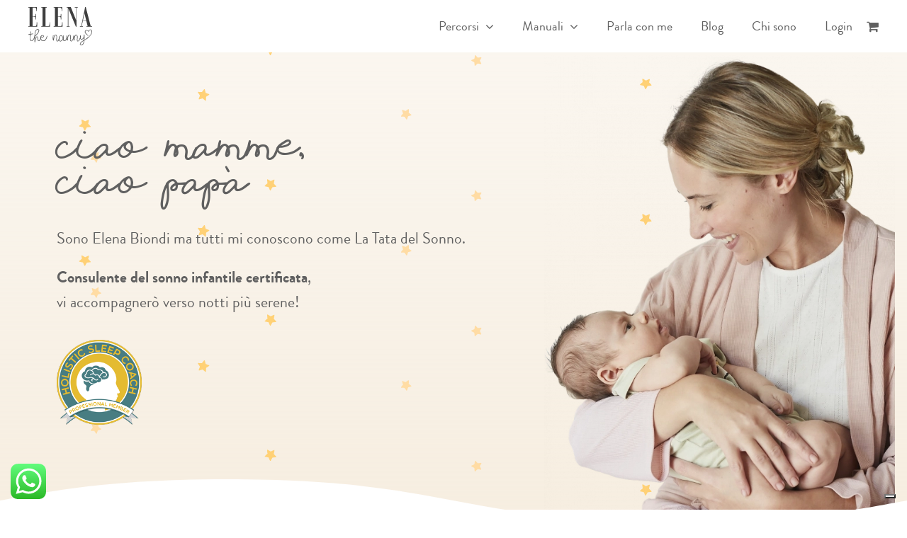

--- FILE ---
content_type: text/html; charset=utf-8
request_url: https://www.google.com/recaptcha/api2/anchor?ar=1&k=6LeduCssAAAAAK24POFbmR5dk1LcfTysct2UECVt&co=aHR0cHM6Ly9sYXRhdGFkZWxzb25uby5jb206NDQz&hl=en&v=PoyoqOPhxBO7pBk68S4YbpHZ&size=invisible&anchor-ms=20000&execute-ms=30000&cb=jhb5oppuh4ic
body_size: 48874
content:
<!DOCTYPE HTML><html dir="ltr" lang="en"><head><meta http-equiv="Content-Type" content="text/html; charset=UTF-8">
<meta http-equiv="X-UA-Compatible" content="IE=edge">
<title>reCAPTCHA</title>
<style type="text/css">
/* cyrillic-ext */
@font-face {
  font-family: 'Roboto';
  font-style: normal;
  font-weight: 400;
  font-stretch: 100%;
  src: url(//fonts.gstatic.com/s/roboto/v48/KFO7CnqEu92Fr1ME7kSn66aGLdTylUAMa3GUBHMdazTgWw.woff2) format('woff2');
  unicode-range: U+0460-052F, U+1C80-1C8A, U+20B4, U+2DE0-2DFF, U+A640-A69F, U+FE2E-FE2F;
}
/* cyrillic */
@font-face {
  font-family: 'Roboto';
  font-style: normal;
  font-weight: 400;
  font-stretch: 100%;
  src: url(//fonts.gstatic.com/s/roboto/v48/KFO7CnqEu92Fr1ME7kSn66aGLdTylUAMa3iUBHMdazTgWw.woff2) format('woff2');
  unicode-range: U+0301, U+0400-045F, U+0490-0491, U+04B0-04B1, U+2116;
}
/* greek-ext */
@font-face {
  font-family: 'Roboto';
  font-style: normal;
  font-weight: 400;
  font-stretch: 100%;
  src: url(//fonts.gstatic.com/s/roboto/v48/KFO7CnqEu92Fr1ME7kSn66aGLdTylUAMa3CUBHMdazTgWw.woff2) format('woff2');
  unicode-range: U+1F00-1FFF;
}
/* greek */
@font-face {
  font-family: 'Roboto';
  font-style: normal;
  font-weight: 400;
  font-stretch: 100%;
  src: url(//fonts.gstatic.com/s/roboto/v48/KFO7CnqEu92Fr1ME7kSn66aGLdTylUAMa3-UBHMdazTgWw.woff2) format('woff2');
  unicode-range: U+0370-0377, U+037A-037F, U+0384-038A, U+038C, U+038E-03A1, U+03A3-03FF;
}
/* math */
@font-face {
  font-family: 'Roboto';
  font-style: normal;
  font-weight: 400;
  font-stretch: 100%;
  src: url(//fonts.gstatic.com/s/roboto/v48/KFO7CnqEu92Fr1ME7kSn66aGLdTylUAMawCUBHMdazTgWw.woff2) format('woff2');
  unicode-range: U+0302-0303, U+0305, U+0307-0308, U+0310, U+0312, U+0315, U+031A, U+0326-0327, U+032C, U+032F-0330, U+0332-0333, U+0338, U+033A, U+0346, U+034D, U+0391-03A1, U+03A3-03A9, U+03B1-03C9, U+03D1, U+03D5-03D6, U+03F0-03F1, U+03F4-03F5, U+2016-2017, U+2034-2038, U+203C, U+2040, U+2043, U+2047, U+2050, U+2057, U+205F, U+2070-2071, U+2074-208E, U+2090-209C, U+20D0-20DC, U+20E1, U+20E5-20EF, U+2100-2112, U+2114-2115, U+2117-2121, U+2123-214F, U+2190, U+2192, U+2194-21AE, U+21B0-21E5, U+21F1-21F2, U+21F4-2211, U+2213-2214, U+2216-22FF, U+2308-230B, U+2310, U+2319, U+231C-2321, U+2336-237A, U+237C, U+2395, U+239B-23B7, U+23D0, U+23DC-23E1, U+2474-2475, U+25AF, U+25B3, U+25B7, U+25BD, U+25C1, U+25CA, U+25CC, U+25FB, U+266D-266F, U+27C0-27FF, U+2900-2AFF, U+2B0E-2B11, U+2B30-2B4C, U+2BFE, U+3030, U+FF5B, U+FF5D, U+1D400-1D7FF, U+1EE00-1EEFF;
}
/* symbols */
@font-face {
  font-family: 'Roboto';
  font-style: normal;
  font-weight: 400;
  font-stretch: 100%;
  src: url(//fonts.gstatic.com/s/roboto/v48/KFO7CnqEu92Fr1ME7kSn66aGLdTylUAMaxKUBHMdazTgWw.woff2) format('woff2');
  unicode-range: U+0001-000C, U+000E-001F, U+007F-009F, U+20DD-20E0, U+20E2-20E4, U+2150-218F, U+2190, U+2192, U+2194-2199, U+21AF, U+21E6-21F0, U+21F3, U+2218-2219, U+2299, U+22C4-22C6, U+2300-243F, U+2440-244A, U+2460-24FF, U+25A0-27BF, U+2800-28FF, U+2921-2922, U+2981, U+29BF, U+29EB, U+2B00-2BFF, U+4DC0-4DFF, U+FFF9-FFFB, U+10140-1018E, U+10190-1019C, U+101A0, U+101D0-101FD, U+102E0-102FB, U+10E60-10E7E, U+1D2C0-1D2D3, U+1D2E0-1D37F, U+1F000-1F0FF, U+1F100-1F1AD, U+1F1E6-1F1FF, U+1F30D-1F30F, U+1F315, U+1F31C, U+1F31E, U+1F320-1F32C, U+1F336, U+1F378, U+1F37D, U+1F382, U+1F393-1F39F, U+1F3A7-1F3A8, U+1F3AC-1F3AF, U+1F3C2, U+1F3C4-1F3C6, U+1F3CA-1F3CE, U+1F3D4-1F3E0, U+1F3ED, U+1F3F1-1F3F3, U+1F3F5-1F3F7, U+1F408, U+1F415, U+1F41F, U+1F426, U+1F43F, U+1F441-1F442, U+1F444, U+1F446-1F449, U+1F44C-1F44E, U+1F453, U+1F46A, U+1F47D, U+1F4A3, U+1F4B0, U+1F4B3, U+1F4B9, U+1F4BB, U+1F4BF, U+1F4C8-1F4CB, U+1F4D6, U+1F4DA, U+1F4DF, U+1F4E3-1F4E6, U+1F4EA-1F4ED, U+1F4F7, U+1F4F9-1F4FB, U+1F4FD-1F4FE, U+1F503, U+1F507-1F50B, U+1F50D, U+1F512-1F513, U+1F53E-1F54A, U+1F54F-1F5FA, U+1F610, U+1F650-1F67F, U+1F687, U+1F68D, U+1F691, U+1F694, U+1F698, U+1F6AD, U+1F6B2, U+1F6B9-1F6BA, U+1F6BC, U+1F6C6-1F6CF, U+1F6D3-1F6D7, U+1F6E0-1F6EA, U+1F6F0-1F6F3, U+1F6F7-1F6FC, U+1F700-1F7FF, U+1F800-1F80B, U+1F810-1F847, U+1F850-1F859, U+1F860-1F887, U+1F890-1F8AD, U+1F8B0-1F8BB, U+1F8C0-1F8C1, U+1F900-1F90B, U+1F93B, U+1F946, U+1F984, U+1F996, U+1F9E9, U+1FA00-1FA6F, U+1FA70-1FA7C, U+1FA80-1FA89, U+1FA8F-1FAC6, U+1FACE-1FADC, U+1FADF-1FAE9, U+1FAF0-1FAF8, U+1FB00-1FBFF;
}
/* vietnamese */
@font-face {
  font-family: 'Roboto';
  font-style: normal;
  font-weight: 400;
  font-stretch: 100%;
  src: url(//fonts.gstatic.com/s/roboto/v48/KFO7CnqEu92Fr1ME7kSn66aGLdTylUAMa3OUBHMdazTgWw.woff2) format('woff2');
  unicode-range: U+0102-0103, U+0110-0111, U+0128-0129, U+0168-0169, U+01A0-01A1, U+01AF-01B0, U+0300-0301, U+0303-0304, U+0308-0309, U+0323, U+0329, U+1EA0-1EF9, U+20AB;
}
/* latin-ext */
@font-face {
  font-family: 'Roboto';
  font-style: normal;
  font-weight: 400;
  font-stretch: 100%;
  src: url(//fonts.gstatic.com/s/roboto/v48/KFO7CnqEu92Fr1ME7kSn66aGLdTylUAMa3KUBHMdazTgWw.woff2) format('woff2');
  unicode-range: U+0100-02BA, U+02BD-02C5, U+02C7-02CC, U+02CE-02D7, U+02DD-02FF, U+0304, U+0308, U+0329, U+1D00-1DBF, U+1E00-1E9F, U+1EF2-1EFF, U+2020, U+20A0-20AB, U+20AD-20C0, U+2113, U+2C60-2C7F, U+A720-A7FF;
}
/* latin */
@font-face {
  font-family: 'Roboto';
  font-style: normal;
  font-weight: 400;
  font-stretch: 100%;
  src: url(//fonts.gstatic.com/s/roboto/v48/KFO7CnqEu92Fr1ME7kSn66aGLdTylUAMa3yUBHMdazQ.woff2) format('woff2');
  unicode-range: U+0000-00FF, U+0131, U+0152-0153, U+02BB-02BC, U+02C6, U+02DA, U+02DC, U+0304, U+0308, U+0329, U+2000-206F, U+20AC, U+2122, U+2191, U+2193, U+2212, U+2215, U+FEFF, U+FFFD;
}
/* cyrillic-ext */
@font-face {
  font-family: 'Roboto';
  font-style: normal;
  font-weight: 500;
  font-stretch: 100%;
  src: url(//fonts.gstatic.com/s/roboto/v48/KFO7CnqEu92Fr1ME7kSn66aGLdTylUAMa3GUBHMdazTgWw.woff2) format('woff2');
  unicode-range: U+0460-052F, U+1C80-1C8A, U+20B4, U+2DE0-2DFF, U+A640-A69F, U+FE2E-FE2F;
}
/* cyrillic */
@font-face {
  font-family: 'Roboto';
  font-style: normal;
  font-weight: 500;
  font-stretch: 100%;
  src: url(//fonts.gstatic.com/s/roboto/v48/KFO7CnqEu92Fr1ME7kSn66aGLdTylUAMa3iUBHMdazTgWw.woff2) format('woff2');
  unicode-range: U+0301, U+0400-045F, U+0490-0491, U+04B0-04B1, U+2116;
}
/* greek-ext */
@font-face {
  font-family: 'Roboto';
  font-style: normal;
  font-weight: 500;
  font-stretch: 100%;
  src: url(//fonts.gstatic.com/s/roboto/v48/KFO7CnqEu92Fr1ME7kSn66aGLdTylUAMa3CUBHMdazTgWw.woff2) format('woff2');
  unicode-range: U+1F00-1FFF;
}
/* greek */
@font-face {
  font-family: 'Roboto';
  font-style: normal;
  font-weight: 500;
  font-stretch: 100%;
  src: url(//fonts.gstatic.com/s/roboto/v48/KFO7CnqEu92Fr1ME7kSn66aGLdTylUAMa3-UBHMdazTgWw.woff2) format('woff2');
  unicode-range: U+0370-0377, U+037A-037F, U+0384-038A, U+038C, U+038E-03A1, U+03A3-03FF;
}
/* math */
@font-face {
  font-family: 'Roboto';
  font-style: normal;
  font-weight: 500;
  font-stretch: 100%;
  src: url(//fonts.gstatic.com/s/roboto/v48/KFO7CnqEu92Fr1ME7kSn66aGLdTylUAMawCUBHMdazTgWw.woff2) format('woff2');
  unicode-range: U+0302-0303, U+0305, U+0307-0308, U+0310, U+0312, U+0315, U+031A, U+0326-0327, U+032C, U+032F-0330, U+0332-0333, U+0338, U+033A, U+0346, U+034D, U+0391-03A1, U+03A3-03A9, U+03B1-03C9, U+03D1, U+03D5-03D6, U+03F0-03F1, U+03F4-03F5, U+2016-2017, U+2034-2038, U+203C, U+2040, U+2043, U+2047, U+2050, U+2057, U+205F, U+2070-2071, U+2074-208E, U+2090-209C, U+20D0-20DC, U+20E1, U+20E5-20EF, U+2100-2112, U+2114-2115, U+2117-2121, U+2123-214F, U+2190, U+2192, U+2194-21AE, U+21B0-21E5, U+21F1-21F2, U+21F4-2211, U+2213-2214, U+2216-22FF, U+2308-230B, U+2310, U+2319, U+231C-2321, U+2336-237A, U+237C, U+2395, U+239B-23B7, U+23D0, U+23DC-23E1, U+2474-2475, U+25AF, U+25B3, U+25B7, U+25BD, U+25C1, U+25CA, U+25CC, U+25FB, U+266D-266F, U+27C0-27FF, U+2900-2AFF, U+2B0E-2B11, U+2B30-2B4C, U+2BFE, U+3030, U+FF5B, U+FF5D, U+1D400-1D7FF, U+1EE00-1EEFF;
}
/* symbols */
@font-face {
  font-family: 'Roboto';
  font-style: normal;
  font-weight: 500;
  font-stretch: 100%;
  src: url(//fonts.gstatic.com/s/roboto/v48/KFO7CnqEu92Fr1ME7kSn66aGLdTylUAMaxKUBHMdazTgWw.woff2) format('woff2');
  unicode-range: U+0001-000C, U+000E-001F, U+007F-009F, U+20DD-20E0, U+20E2-20E4, U+2150-218F, U+2190, U+2192, U+2194-2199, U+21AF, U+21E6-21F0, U+21F3, U+2218-2219, U+2299, U+22C4-22C6, U+2300-243F, U+2440-244A, U+2460-24FF, U+25A0-27BF, U+2800-28FF, U+2921-2922, U+2981, U+29BF, U+29EB, U+2B00-2BFF, U+4DC0-4DFF, U+FFF9-FFFB, U+10140-1018E, U+10190-1019C, U+101A0, U+101D0-101FD, U+102E0-102FB, U+10E60-10E7E, U+1D2C0-1D2D3, U+1D2E0-1D37F, U+1F000-1F0FF, U+1F100-1F1AD, U+1F1E6-1F1FF, U+1F30D-1F30F, U+1F315, U+1F31C, U+1F31E, U+1F320-1F32C, U+1F336, U+1F378, U+1F37D, U+1F382, U+1F393-1F39F, U+1F3A7-1F3A8, U+1F3AC-1F3AF, U+1F3C2, U+1F3C4-1F3C6, U+1F3CA-1F3CE, U+1F3D4-1F3E0, U+1F3ED, U+1F3F1-1F3F3, U+1F3F5-1F3F7, U+1F408, U+1F415, U+1F41F, U+1F426, U+1F43F, U+1F441-1F442, U+1F444, U+1F446-1F449, U+1F44C-1F44E, U+1F453, U+1F46A, U+1F47D, U+1F4A3, U+1F4B0, U+1F4B3, U+1F4B9, U+1F4BB, U+1F4BF, U+1F4C8-1F4CB, U+1F4D6, U+1F4DA, U+1F4DF, U+1F4E3-1F4E6, U+1F4EA-1F4ED, U+1F4F7, U+1F4F9-1F4FB, U+1F4FD-1F4FE, U+1F503, U+1F507-1F50B, U+1F50D, U+1F512-1F513, U+1F53E-1F54A, U+1F54F-1F5FA, U+1F610, U+1F650-1F67F, U+1F687, U+1F68D, U+1F691, U+1F694, U+1F698, U+1F6AD, U+1F6B2, U+1F6B9-1F6BA, U+1F6BC, U+1F6C6-1F6CF, U+1F6D3-1F6D7, U+1F6E0-1F6EA, U+1F6F0-1F6F3, U+1F6F7-1F6FC, U+1F700-1F7FF, U+1F800-1F80B, U+1F810-1F847, U+1F850-1F859, U+1F860-1F887, U+1F890-1F8AD, U+1F8B0-1F8BB, U+1F8C0-1F8C1, U+1F900-1F90B, U+1F93B, U+1F946, U+1F984, U+1F996, U+1F9E9, U+1FA00-1FA6F, U+1FA70-1FA7C, U+1FA80-1FA89, U+1FA8F-1FAC6, U+1FACE-1FADC, U+1FADF-1FAE9, U+1FAF0-1FAF8, U+1FB00-1FBFF;
}
/* vietnamese */
@font-face {
  font-family: 'Roboto';
  font-style: normal;
  font-weight: 500;
  font-stretch: 100%;
  src: url(//fonts.gstatic.com/s/roboto/v48/KFO7CnqEu92Fr1ME7kSn66aGLdTylUAMa3OUBHMdazTgWw.woff2) format('woff2');
  unicode-range: U+0102-0103, U+0110-0111, U+0128-0129, U+0168-0169, U+01A0-01A1, U+01AF-01B0, U+0300-0301, U+0303-0304, U+0308-0309, U+0323, U+0329, U+1EA0-1EF9, U+20AB;
}
/* latin-ext */
@font-face {
  font-family: 'Roboto';
  font-style: normal;
  font-weight: 500;
  font-stretch: 100%;
  src: url(//fonts.gstatic.com/s/roboto/v48/KFO7CnqEu92Fr1ME7kSn66aGLdTylUAMa3KUBHMdazTgWw.woff2) format('woff2');
  unicode-range: U+0100-02BA, U+02BD-02C5, U+02C7-02CC, U+02CE-02D7, U+02DD-02FF, U+0304, U+0308, U+0329, U+1D00-1DBF, U+1E00-1E9F, U+1EF2-1EFF, U+2020, U+20A0-20AB, U+20AD-20C0, U+2113, U+2C60-2C7F, U+A720-A7FF;
}
/* latin */
@font-face {
  font-family: 'Roboto';
  font-style: normal;
  font-weight: 500;
  font-stretch: 100%;
  src: url(//fonts.gstatic.com/s/roboto/v48/KFO7CnqEu92Fr1ME7kSn66aGLdTylUAMa3yUBHMdazQ.woff2) format('woff2');
  unicode-range: U+0000-00FF, U+0131, U+0152-0153, U+02BB-02BC, U+02C6, U+02DA, U+02DC, U+0304, U+0308, U+0329, U+2000-206F, U+20AC, U+2122, U+2191, U+2193, U+2212, U+2215, U+FEFF, U+FFFD;
}
/* cyrillic-ext */
@font-face {
  font-family: 'Roboto';
  font-style: normal;
  font-weight: 900;
  font-stretch: 100%;
  src: url(//fonts.gstatic.com/s/roboto/v48/KFO7CnqEu92Fr1ME7kSn66aGLdTylUAMa3GUBHMdazTgWw.woff2) format('woff2');
  unicode-range: U+0460-052F, U+1C80-1C8A, U+20B4, U+2DE0-2DFF, U+A640-A69F, U+FE2E-FE2F;
}
/* cyrillic */
@font-face {
  font-family: 'Roboto';
  font-style: normal;
  font-weight: 900;
  font-stretch: 100%;
  src: url(//fonts.gstatic.com/s/roboto/v48/KFO7CnqEu92Fr1ME7kSn66aGLdTylUAMa3iUBHMdazTgWw.woff2) format('woff2');
  unicode-range: U+0301, U+0400-045F, U+0490-0491, U+04B0-04B1, U+2116;
}
/* greek-ext */
@font-face {
  font-family: 'Roboto';
  font-style: normal;
  font-weight: 900;
  font-stretch: 100%;
  src: url(//fonts.gstatic.com/s/roboto/v48/KFO7CnqEu92Fr1ME7kSn66aGLdTylUAMa3CUBHMdazTgWw.woff2) format('woff2');
  unicode-range: U+1F00-1FFF;
}
/* greek */
@font-face {
  font-family: 'Roboto';
  font-style: normal;
  font-weight: 900;
  font-stretch: 100%;
  src: url(//fonts.gstatic.com/s/roboto/v48/KFO7CnqEu92Fr1ME7kSn66aGLdTylUAMa3-UBHMdazTgWw.woff2) format('woff2');
  unicode-range: U+0370-0377, U+037A-037F, U+0384-038A, U+038C, U+038E-03A1, U+03A3-03FF;
}
/* math */
@font-face {
  font-family: 'Roboto';
  font-style: normal;
  font-weight: 900;
  font-stretch: 100%;
  src: url(//fonts.gstatic.com/s/roboto/v48/KFO7CnqEu92Fr1ME7kSn66aGLdTylUAMawCUBHMdazTgWw.woff2) format('woff2');
  unicode-range: U+0302-0303, U+0305, U+0307-0308, U+0310, U+0312, U+0315, U+031A, U+0326-0327, U+032C, U+032F-0330, U+0332-0333, U+0338, U+033A, U+0346, U+034D, U+0391-03A1, U+03A3-03A9, U+03B1-03C9, U+03D1, U+03D5-03D6, U+03F0-03F1, U+03F4-03F5, U+2016-2017, U+2034-2038, U+203C, U+2040, U+2043, U+2047, U+2050, U+2057, U+205F, U+2070-2071, U+2074-208E, U+2090-209C, U+20D0-20DC, U+20E1, U+20E5-20EF, U+2100-2112, U+2114-2115, U+2117-2121, U+2123-214F, U+2190, U+2192, U+2194-21AE, U+21B0-21E5, U+21F1-21F2, U+21F4-2211, U+2213-2214, U+2216-22FF, U+2308-230B, U+2310, U+2319, U+231C-2321, U+2336-237A, U+237C, U+2395, U+239B-23B7, U+23D0, U+23DC-23E1, U+2474-2475, U+25AF, U+25B3, U+25B7, U+25BD, U+25C1, U+25CA, U+25CC, U+25FB, U+266D-266F, U+27C0-27FF, U+2900-2AFF, U+2B0E-2B11, U+2B30-2B4C, U+2BFE, U+3030, U+FF5B, U+FF5D, U+1D400-1D7FF, U+1EE00-1EEFF;
}
/* symbols */
@font-face {
  font-family: 'Roboto';
  font-style: normal;
  font-weight: 900;
  font-stretch: 100%;
  src: url(//fonts.gstatic.com/s/roboto/v48/KFO7CnqEu92Fr1ME7kSn66aGLdTylUAMaxKUBHMdazTgWw.woff2) format('woff2');
  unicode-range: U+0001-000C, U+000E-001F, U+007F-009F, U+20DD-20E0, U+20E2-20E4, U+2150-218F, U+2190, U+2192, U+2194-2199, U+21AF, U+21E6-21F0, U+21F3, U+2218-2219, U+2299, U+22C4-22C6, U+2300-243F, U+2440-244A, U+2460-24FF, U+25A0-27BF, U+2800-28FF, U+2921-2922, U+2981, U+29BF, U+29EB, U+2B00-2BFF, U+4DC0-4DFF, U+FFF9-FFFB, U+10140-1018E, U+10190-1019C, U+101A0, U+101D0-101FD, U+102E0-102FB, U+10E60-10E7E, U+1D2C0-1D2D3, U+1D2E0-1D37F, U+1F000-1F0FF, U+1F100-1F1AD, U+1F1E6-1F1FF, U+1F30D-1F30F, U+1F315, U+1F31C, U+1F31E, U+1F320-1F32C, U+1F336, U+1F378, U+1F37D, U+1F382, U+1F393-1F39F, U+1F3A7-1F3A8, U+1F3AC-1F3AF, U+1F3C2, U+1F3C4-1F3C6, U+1F3CA-1F3CE, U+1F3D4-1F3E0, U+1F3ED, U+1F3F1-1F3F3, U+1F3F5-1F3F7, U+1F408, U+1F415, U+1F41F, U+1F426, U+1F43F, U+1F441-1F442, U+1F444, U+1F446-1F449, U+1F44C-1F44E, U+1F453, U+1F46A, U+1F47D, U+1F4A3, U+1F4B0, U+1F4B3, U+1F4B9, U+1F4BB, U+1F4BF, U+1F4C8-1F4CB, U+1F4D6, U+1F4DA, U+1F4DF, U+1F4E3-1F4E6, U+1F4EA-1F4ED, U+1F4F7, U+1F4F9-1F4FB, U+1F4FD-1F4FE, U+1F503, U+1F507-1F50B, U+1F50D, U+1F512-1F513, U+1F53E-1F54A, U+1F54F-1F5FA, U+1F610, U+1F650-1F67F, U+1F687, U+1F68D, U+1F691, U+1F694, U+1F698, U+1F6AD, U+1F6B2, U+1F6B9-1F6BA, U+1F6BC, U+1F6C6-1F6CF, U+1F6D3-1F6D7, U+1F6E0-1F6EA, U+1F6F0-1F6F3, U+1F6F7-1F6FC, U+1F700-1F7FF, U+1F800-1F80B, U+1F810-1F847, U+1F850-1F859, U+1F860-1F887, U+1F890-1F8AD, U+1F8B0-1F8BB, U+1F8C0-1F8C1, U+1F900-1F90B, U+1F93B, U+1F946, U+1F984, U+1F996, U+1F9E9, U+1FA00-1FA6F, U+1FA70-1FA7C, U+1FA80-1FA89, U+1FA8F-1FAC6, U+1FACE-1FADC, U+1FADF-1FAE9, U+1FAF0-1FAF8, U+1FB00-1FBFF;
}
/* vietnamese */
@font-face {
  font-family: 'Roboto';
  font-style: normal;
  font-weight: 900;
  font-stretch: 100%;
  src: url(//fonts.gstatic.com/s/roboto/v48/KFO7CnqEu92Fr1ME7kSn66aGLdTylUAMa3OUBHMdazTgWw.woff2) format('woff2');
  unicode-range: U+0102-0103, U+0110-0111, U+0128-0129, U+0168-0169, U+01A0-01A1, U+01AF-01B0, U+0300-0301, U+0303-0304, U+0308-0309, U+0323, U+0329, U+1EA0-1EF9, U+20AB;
}
/* latin-ext */
@font-face {
  font-family: 'Roboto';
  font-style: normal;
  font-weight: 900;
  font-stretch: 100%;
  src: url(//fonts.gstatic.com/s/roboto/v48/KFO7CnqEu92Fr1ME7kSn66aGLdTylUAMa3KUBHMdazTgWw.woff2) format('woff2');
  unicode-range: U+0100-02BA, U+02BD-02C5, U+02C7-02CC, U+02CE-02D7, U+02DD-02FF, U+0304, U+0308, U+0329, U+1D00-1DBF, U+1E00-1E9F, U+1EF2-1EFF, U+2020, U+20A0-20AB, U+20AD-20C0, U+2113, U+2C60-2C7F, U+A720-A7FF;
}
/* latin */
@font-face {
  font-family: 'Roboto';
  font-style: normal;
  font-weight: 900;
  font-stretch: 100%;
  src: url(//fonts.gstatic.com/s/roboto/v48/KFO7CnqEu92Fr1ME7kSn66aGLdTylUAMa3yUBHMdazQ.woff2) format('woff2');
  unicode-range: U+0000-00FF, U+0131, U+0152-0153, U+02BB-02BC, U+02C6, U+02DA, U+02DC, U+0304, U+0308, U+0329, U+2000-206F, U+20AC, U+2122, U+2191, U+2193, U+2212, U+2215, U+FEFF, U+FFFD;
}

</style>
<link rel="stylesheet" type="text/css" href="https://www.gstatic.com/recaptcha/releases/PoyoqOPhxBO7pBk68S4YbpHZ/styles__ltr.css">
<script nonce="7UHgfGwn-4BbBcKD0adYRw" type="text/javascript">window['__recaptcha_api'] = 'https://www.google.com/recaptcha/api2/';</script>
<script type="text/javascript" src="https://www.gstatic.com/recaptcha/releases/PoyoqOPhxBO7pBk68S4YbpHZ/recaptcha__en.js" nonce="7UHgfGwn-4BbBcKD0adYRw">
      
    </script></head>
<body><div id="rc-anchor-alert" class="rc-anchor-alert"></div>
<input type="hidden" id="recaptcha-token" value="[base64]">
<script type="text/javascript" nonce="7UHgfGwn-4BbBcKD0adYRw">
      recaptcha.anchor.Main.init("[\x22ainput\x22,[\x22bgdata\x22,\x22\x22,\[base64]/[base64]/[base64]/[base64]/[base64]/UltsKytdPUU6KEU8MjA0OD9SW2wrK109RT4+NnwxOTI6KChFJjY0NTEyKT09NTUyOTYmJk0rMTxjLmxlbmd0aCYmKGMuY2hhckNvZGVBdChNKzEpJjY0NTEyKT09NTYzMjA/[base64]/[base64]/[base64]/[base64]/[base64]/[base64]/[base64]\x22,\[base64]\\u003d\x22,\x22SMK2w5TDs1tIw6J1LsOPw4EMX8KgNiBGw7QGasO9OggJw4M9w7hjwpdfczJjEgbDqcOwTBzChTcWw7nDhcKow6/Dq07DkGfCmcK3w4gkw53DjE9QHMOvw5Eww4bCmx7DgATDhsOJw5DCmRvCrcOdwoPDrU3DicO5wr/[base64]/CtsK2KB7Dql3Co37DnTN5OMKxwpXClhrCoXcUexLDvj0dw5fDr8OuMUY3w4BXwo84woLDm8OJw7k0wrwywqPDscK1PcO8Z8KRIcK8wrDCicK3wrUYW8OuU0Zjw5nCpcK4UUVwNFB7aWxbw6TChHAUAAshZHzDkQ/DuBPCu0sRwrLDrQYkw5bCgS7Cp8Oew7Q7dxEzOsK2OUnDn8KiwpY9XDbCungUw4LDlMKtYsOzJSTDvQ8Mw7cTwrI+IsODNcOKw6vCocOhwoVyIBpEfmPDpgTDrxrDq8O6w5UedMK/wojDik0rM1/Drl7DiMK7w7/Dpjwiw5HChsOUAsO0MEsbw7rCkG0wwppyQMOIwr7CsH3ChMKAwoNPFsOMw5HClg/DlzLDiMKVAzRpwqQpK2d9VsKAwr0RHT7CkMODwoQmw4DDocKGKh8Mwpx/wovDncK4bgJ9TMKXMGtOwrgfwpbDiU0rI8Kgw74YEkVBCH9CIksww4EhbcO4IcOqTSXCmMOIeH3Dv0LCrcKCT8OOJ0YheMOsw5N8fsOFSAPDncOVDcK9w4NewpgJGnfDl8OcUsKyfE7Cp8Kvw504w5MEw63CosO/w71GX104esKpw7cXC8OfwoEZwqB/wopDHsKcQHXCgMOOP8KTasOsJBLCqsONwoTCnsOmekhOw6/[base64]/HsKLWWYKwpnDpMKLLMKvRsKuwpl+wpbCtAEQwpAWK37Dilotw7oBHGLCnsORTBxVTmDDncOYUS7CpjPDiw95Zid4wo3DvU/Dp2p/woPDlgUGw48nwqFuXMOhw59RO3rDkcK1w4tGLSsfEMKqw4jDmms3Ag3Djk/CpsOlwplZw5XDiRDDu8Ovd8OHwpXCrMOlwq54wpl1w7PDrsOvwo9tw6JJwobCpMOmDsK4WcKRZ30oA8Obw7LCjMOWEcKew7DDlkTCu8OKfV3DrMOMPwlIwqVRV8Off8O7PcO/KcKTwoHDmQdIw7B9wroIw7YLw7PCs8K6wqPDjGjDvVPDu0tTTsOtasO9wqdEwoPCmQ3DncOaDsO7w7A0WQEkw6YewpoeQcK9w6okPCQaw5vCp0AKUcORYX/CsSxDwoYkWALDqcOqe8KXw5bCnG40w7nCiMKNbgLCnVVmw4kqKsKobcOEcyBDPcKfw4PDk8OcJDJkRFQ5wpHCgyjCg3TDi8OeXR0fLcKnM8OSwrRmAsOkw53CiDHDoAzDkTLCv2J1wrNRRkVaw5nCrMKWRD7DkMOCw7TCnU8vwqEQw7/DsjnCvcKiIMK3wpfDsMKyw7TCun3DscOHwpleAkPDiMOQwrzDvgp9w6oYDy3DjDtiRsOOw5HDkHxcw6ZyNFHDosO/[base64]/Ct1LCpHx7w48Ew4RIEFHDoMO5w4HCp8KwS8OUHnLCocO0I2cRw7QeHT7DqybDhmQYE8O/WmfDi1/CocKkworCmsKVXTUnwpTDn8KGwoQLw44yw7TDtjjCiMKgw5ZJw5Jhw6J6wrwtNcKbRxLDs8OnwqLDvsOfF8KCw6TCv2gPccO/fHLDpV9CcsKvHcOKw7ZyX3R4wqk5wqjCgMOMeFPDisKaDsOYCsOuw4rCowdVYcKZwp9AMl/ChhfCrBTDs8Kzwrh4L0jCg8KKwrPDmh1JUcO8w7nDvMKKblXDp8O3wrYlOmdTw7U2w4TDo8OoH8Ojw77Cu8KRw702w7xhwrsmw7fDq8KCY8OfRl/CvsKHQmcDPVzCrw5RQR/DtsKCcMO/woodw7Few7ZLw6HCgMK/[base64]/PXUxwqlkTxNVwqF8P8KdwpJTVMOFwpLCsG1swofDhMO8w60zWyxiJcOhZzJDwr1mNcKsw7nCn8KTw5IywpLDhXFMwrZTw4oIQkkjNsOZIHnDjxTCn8Oxw6MHw7RXw7NyISh4NMKTGC/[base64]/CmA4SwpdnShsTQnNRw711wpFww5dZI8O2LMOmw7vCv3B/KcOvw6/CjsO3NHF4w4fCn3LDtFHCtznCg8KLXSJ1OcO2ZMK2w4Ndw5LCnXPChsOIw7XCkcONw7UKeUJoWsOlcxPCm8OEPwYqwqA+w7HDqsOGw53CusOZwp3Cigp4w63CmcK6wpJZwqTDkQVzwqTDucKrw5dJwpYQCsKRPMOIw7TDkFt7Q3NBwrvDtMKAwrHCuH3Du3/DuQfCqlHDmwnDp3EJwqArfjLCscKLw57DjsO9wpNIDxvCq8K2w6nDvH9pLMKqw7nCn2RNwrZ9Bk4qwp8qIGPDsnwzw5YfL1dfwr7CmloWwpdEEsOtTBrDv1/DgcOTw6LDpcK8dMKowrYPwr/Cs8OLwpp2NMKvwofCiMKMAsKvexrDoMOtAhjDkkNiNMOQwpbCmMOBFMKITsKAw5TCpXvDuzzDhDHCiyvDhMOREg4uw4Qxw5zCpsK+eHfCv2LDjnkAw6nDqcKLbcKJw4Acw61lwp3CvsOJV8OpO3vCk8Kcw7XCgzvCpGDDlcK/[base64]/DojVdw5jCpSwiacKBwrHDrAPCpi1rw77Di14rwrnCnMKMfMOHZ8Kow4HCqG95cnbCvHtcwplBVCvCpDoSwobCo8KkYkUzwq1EwqhdwoQVw7ETJcOTXcONwoh5wqcpQmnDmWQRIsO8wo/CtxFIw5wcw7nDkMOiJcKtF8OoJmEVw54cwrTCmcOEUsKyCEFJLsOrNhvDuRDCqk/DgsOzaMOewpl0NsONw5/CtU0VwrrCssKqTsKQw43CmS3DggNfwp4lwoEMwptDwqlCw5JeS8K4YsOdw7nCpcOFJ8KoJRnDiQgoXMOmw7LCrMORw5xEc8OsJ8OgwoPDoMO7UWcFwrrClEvDvMOgLMKswqnChRrCvRMrZcOvOXJMM8Oow5Rlw5gcwqjCncOpGChUw7TCqAfDvcKbVgZjwr/CkgXCkMORwprDllzDlgBnJHfDqBIqEsKJwqnChSnDisOjQz/DsBleLkFfWMKocW3Cp8OZw45mwpstwrhSAMKswprDk8OgwrjDkk/CnEkResKlasO3CyLCu8OdYXswMcOsTkFCHC/ClMKJwrLDrlTCjsKLw60ow7MZwrwQwpc1UVDCj8ORJMK/NMO7G8K1bcKnwrs5w5dddiYiT1MWw5XDjVnDlGtTwrjCj8O9bCZYGgbDpMK2AgFhEcKYIzvCpcKhIB9JwpoxwqnCucOiYVHCmRjDnsKSwrbCrMKAOhvCq1LDtW3CusOXHGTDuDArAk/CmhwcwpDDpsOBGT3DvSRiw7/ClMKAw4vCq8KxfXFkVyEuK8K5wqdFJ8O8Mk5fw55/wpvCqjHDh8O2w7wnR35lwrhlw5Rpw4TDpTvClcOyw4YuwpcuwqfDjGd+NGbDuSLCpUxZNAgCe8KuwqZ1aMO4wqPCnsKNFsKlwpXCl8OLSksRLHTDksO7w4RORTLCrhg6GCUuIMO8NAXCnMKqw7k+QyZGYy/[base64]/Ds0HCgMOdw7zDrmfCuhxGwo8Yw614IsOrwoTChCopwoDCg2zCkMKcdcKzw7QGS8KETAM+OcKkw6o/wpDDrVXDsMO3w7HDt8Kjwqsbw7vCvlfDlcK0KsKYw6fCjsOQwqrCnW3CpEZ0c1fChCwmw7NIw47CpjbDoMKhw7/DigAsEsKsw7/DjcKIIMO3wqQZw4nCq8OWw7HDl8Opw7PDncOCHDcOaxBcw7lDAsOECMONUxZgTydvw5zDmcKOwpx+wr7DrzIDwodEwofClQXCsyJEwqTDrBXCjMKKYAlUVRbCncKLbsOYwpsceMKowoDCki/CscKHO8OeEhHDpBUIwrPCkTvCtR4mcMOUwoHDkijDqMOUO8OcciwYW8OgwrwpHg/CsSXCrld0OcOFI8O3wpnDuRLDtMOPXx/[base64]/Dqx7CiVlcagVGL8KwBiJcwrVVNcOgwpFBwrhtTzMDw4gVwpXDj8OZbsO+w4TCp3bDk0l/GUTDocKsOhUdw5TCtCHCk8KPwoBSbj/Dn8OROWLCtcOwPXo5a8KKTsOmw6JqeE3Dp8Knw6HCpg3CgMOsPcKfcsKLI8OnOBd+DsKrw7DCrF01wr9LD2zCq0nDkyjCg8KpFwoXwp7Dg8Oaw63DvcO/[base64]/CkMKZwoPChWlEwqQ9aR7CpsKJI0VWwr/Cq8KmdR9JdEjDr8OIw4IGw7LDs8KlIGEAw5xqA8OrSsKYZR3CrQQ5w7BQw5TCu8KnNcOuchg0w53CsmMqw53DqcOjwo7CjlQrfy/ClsK1w5RCLXZUGcKjGidDwpp0wqQFAkrDgsOXAsOiwrpdw5FfwqUZw4dVwp4Hw4HCpXHCsH8iAsOoNgAQScOyKMOGLQvCknQpBWNGFQFoEsKOw403wowAwrfChMKif8KkJsOQw7XChsOJekHDjcKAw73DtwAlwohVw5/CqMOvMsO/U8KFC0w5wqNMCsO3NWIawqvDkkLDtFZXwqduNCXDl8KYIzVeGkDDhcO2wrENCcKkw6nDncObw5zDhTIveFnDj8K5wpLDpAMnwp3Dh8K0wqkDwoPCr8K0wpbCqcOvFBYXw6HCvV/DmHgEwonCv8KowrM3E8K5w4hrG8KdwossDcKdwqLChcOodcOmNcKdw4/CpW7DpsKHw7kxQsKMB8KfWMOqw4/Cj8OrJ8Ota1LDgDkTw75Gw5/DocO7JMO/[base64]/CgcKnMsKPHWXDo8OZR8OfecKUa2PDmBXCo8OnZ3siJMO8MMOCwo3DvTzDpHMxw6nDucOVOcKiw6PCnVPCisKSw4/DocKOKMKuwqvDpwIRw6licMO8w6LDr0JBZljDrQN0w5HCjsO8fcOow7fDoMK2F8K2w5R7VMKrSMKEO8OlT08Wwq9LwolTwptUwrbDuGR1wrhVEUDCr3oGwq3DncOnPAQnQXEpWT/Dr8O1wrLDsitpw6owCiJ+BXJWwr08fXADE20JAnvCmhBgwqrDrxTDt8Oowo/ConY4JlMSwqbDvlfCnMKqw5B7w7Rnw5HDscKWw4B9WlPDhMK/woQkw4dyw6DClMOFw4LDjF8Tbi1ww7IFDnEkeRzDpMK0wpd1SG1QfkgkwoPCiUDDskDDgxzCpz3Dh8KrTnAlw4XDoEd4w5XCjMOKLj3DhMOhWsKawqBPXsKSw4RFbx7DhDTDvXLDlVh3woN4w7R+T8Oyw79KwrJ3FDdgw6HCgzHDj3sww71nZi/CnMKfdx8IwrMsTcOtT8OnwprDsMKSfR5pwpUCwrgtCMOHw6kSJsKgw6UPZMKJwrZZTMOgwrkOXsKCCsOHBMKBCcO5a8OzIw3CgsKrw61lwo/DvTHCpE7CgcOmwqVTeksBK0PCu8Oowo/[base64]/BQw0XMKhwrcww4DDgsODZT3DmgPDhDPChcO/MSvCgMOrwqHDnFPChsOLwrzCqBJww6zCmsOjIztawqR2w4MEBjfDkgRTM8O1wpV7w5XDkz9owoN3UsOjb8KtwrDCocKPwp7CiigHwqR6w7jChcOOwrzCrmbDkcO2BsO3wpvCjyJAB1UlVCvCjcK3wqFFw5lGwqMZHsKFCsKEwqPDijLDhCohw7cMFV/Co8KgwrddamZbOsKXwr9PYsOVbBN8w6IywrNnIS/[base64]/[base64]/CocO1wpDDqsORw4wfw47DkcOXwq/Ciy88woh4am/Dr8KMwpfDrMK4cVQNNXA0wo8LWMKIwrVuKcOcwo7DjMKiw6HDgMKLw4UUw4DCo8OTwrlcwpdgw5PChjRdCsKDTWc3wr7DoMOqw60Ew6ZHwqfDkBAmHsO/PMObbkQwMSx8BldiAjHDq0TDmA7Cp8OXwok3w4PCj8O5BGwFUDZcwpVqE8OtwrXDrMKkwrlye8KZw7csS8KUwocAVsOQPW7Cj8KKTD3CksOfMFooNcOGw6ZmXhtta1LCi8OvTGgHMBvCpR5rwoLCkU8Iwo/Co03CmQNNw6DCj8OnWjrCmsK7VsOAwrN6Y8K/w6Rgw5hww4DCncOJwqt1fSjChsKdKHEBw5TDrE1EZsOoVCnCnGohSWTDgsKvU17CkcOtw4h7woXCgMKsd8O7eDnCg8KSPmNbAHEnW8OEAHUsw6heHsKLw6XCiUo/NDPCixnDvDkISsKzwopSfFJJbxvDlsK0w7ESCsKneMO9OytKw5V1wqDCmCvCuMOEw57Dl8KAwoXDhi8Uwr/CuVIXwq7Dg8KoXsKkw43Cs8KkUmfDgcKgSMKcBMKNwot/DcK9M1/CssOZIT/CnMOmwq/DgsKFaMKuw6fDoWbCtsO9UsK9wpclLSPDu8O+a8K/[base64]/DjyjDuMKww4TCoU3CgMK+cxB+YXrDpzHDj8OSJMK7QWXClsK+GEFxX8OXbF/[base64]/wogSFlTDhB0gw7nCs8KYwr02bcKKWU3CpAPDt8Kiw4caWMKSw7o0XsKzwrPCvMKLwr7DjcKjwrAPw5EwQMKMwogLwpHDkzMZJMKMw6bCji5nwr/CnMOVHjplw6B6wrjCmsKtwpEyBMKtwrU+wonDl8ORB8K8M8Ogw5guAATCrsKow5B/JRrDgG3Cinkew53CpE8ywpfClsOqNMKFFzYewoDDgsO3Ik/Dg8KdIX7Ck0jDrijCtBomWsOZOsKRXsOdw6Rmw7Uywp3DgMKRwozDpRrCkMOJwpYhw4zDoHHDsVBDFy04BhzCtcKYwpgSP8Kiwp5twrJUw54BW8OkwrLChMK0MxBlO8KTwpJ9w5fDkHodMsK2X1/[base64]/CnRTCjGXDjGvClV1YwqzCqMKAeXscwo99w43Dn8KUw4giN8KbDMKewpsLw5xwRMKJw4nCqMOYw6ZZdsOJSTjCgBHDtMOFeULCjG9dCcOPw5waw7rCgcOUMhfCpn4jAMKGAMKCIT0hw4YBFsO/A8OqbMKKw7xzwoYsXcO1w5oUegd1wolQRMKBwq5zw443w43CkEBVI8OLwqw9wpEIw63Cq8KqwoTCpsOKMMK8TDYtw4h4Y8OgwrrCogLCjcKHwrLCjMKVKw/DqTDCpMKYRMOmA39dKF41w7TDiMOLw5M8wo8gw5BGw55wDBpcBksYwrXDoU1DIsONwobCrcK5XQfDisKxE2YowqRbBsOWwpjDg8OQw5JPKU86wqJWecKYIzTDpsKfwqEnw7bDscOoH8KATcK8b8OKKsOow5nDocOIw73DoC3CjsKUf8Onwr0IOF3DhR/Ct8Klw6LCgsKHw7zCgTvCksOowqZ0EcOmfsOIDiM7wq5aw7hLP1oRUsKIRyHDvmjCpMOsSAjDkjLDtH5APcOqwqrCvcO1w6Vhw4dAw79eUcK3UMKyDcKOwpQsPsKzw4QSPSXCtsKnTsKrwpLCtcO6HsK0PAvCrlZkw75OZmLCnAphecKywrHCuD7DsD1tcsO/ZljCjHbCtcOrdsO4wpHDm1cbO8OoP8K+wp4lwrHDgVvDijMCw6vDhsKkUcOEEsO2w49nw4FJKMOXGCwow4ICFxLDoMKzw79KNcO1wpHDk2xpAMOPwrHDlcOrw7TCmVIxcMKzFMKGwrcWP0gzw78NwqfCjsKKwoMfbQ/CqCvDqMKcw6ZbwrZswqfClwdSDcKuQE5bwpjDv3LDpMOgw6YSwrvCosOJIUBcQcOZwoDDv8KuAMObw6c6w5kow4BzDsOow7bCm8OSw4nCnMOowqAuAsOca2fCnXRPwrElw4YQBcKcISV4GBLCvcKWTSJWHmF4wosgwpjDoh/CsGt8woZvNMO2AMO5w4ATTcKBTTgjwp7CsMKVWsODwrLDqk9SMsKyw4zCucKtAijCpcKpR8KFw4DDgsKWB8OaVsOXwrXDvXIdw6JawrTDvENvVsKBZQNGw5bDpQ7CicOJS8OVYMOHw7/DjcOUbMKDwrrDjMO1wqUXfGshw5vCi8Kpw4hCYcO+VcKYwoodUMOuwrFYw4rCpcOtWcOtwrDCs8KlIkDCngnDqMKrw7/ClcKJMVVwGMO9dMOCwpgPwqQ/M0MWFh5wwrbDjXPClsK+YyHCkVLChmMJV13DmAoGGcKyTMOBEE/CnHnDmcKswo5Vwr0tBDrCnsKdw6AeHlDDthTDqlZUIMOXw7XChg1Nw5vClMOMfnwaw5/ClMORV13DszdQwpxHV8KRL8Kbw4jDlgDDgcKkwrTCjcKHwpBKK8OAwrzCvjo2w6fDqcKEXgfCkEsFBiLDj1XDmcO8wqhiBSjDoFbDmsO7w4AjwrzDml7DjQIFw4jCrw7DhsKRBwMMRXLCnSDDicOww6fCrcKuTmXCpW7DjMOhRcO9wprClx9Uw4QIOMKKSldxcMK/[base64]/DxfCkMKewrFGFsOaMmARw7rCjMOZY8O7w7zCtm3CoE8oayIHYEnDssKjw5LCrl0wTcOnA8O2w6DDqsKVA8Orw68FDsOzwq9/wq1zwrbCvMKLIcKTwrHDucKaKMOGw7HDh8OSw7/DmhPDsw9Kw4BMDcKnwp7Cg8KTTMOnw5rDucOSJwV6w4/CqMOML8KHfsKMwq4rbsOmXsK6wolYf8KyXCtVw4fCpcKYEyleVsK1w5DDnw93UyrDmcOwN8OmUXc9dnfDt8KFLBFmMWgfC8KVXnDDnsOAZMKcL8OZwoLDm8ObTzbDsVV8w5vCk8Kiwr7Cu8OyfSfDjw/[base64]/DtsOWw6HDtgF0wr4QGC/DjyPCn0bDocKVRSsxw7DDksOBw73DgMKowpLDi8OFDwjCvsKjw4PDt14twobCkGPDt8OpeMKFwpLCicKkPR/Dk0PDo8KeD8Kzwr7ChD54w7DCk8O/w6MxJ8KrA2fClsK7akFXw7vCkT5kSsOOwpN+U8K3w7R0wpoVwowywrUiaMKLwqHCg8KLwrzDnsO4N1/DjjvDtl/[base64]/DjAlOfsOMw7vCpRFgF1vDgwLDiX0Dwp5oIMKxworChsORISUPw4DCjxbClVlcwpw7w5DCmlUXRjMMwrvCkMKaAcKuNWjConrDk8O7wpzDj0ZrT8K/L1zDgAHCu8OdwqF8Wh/DqsKacTgCD1vDv8OFw59hw5zCmMK+w6zCncOBw77CrC3Cgx5vAnlRw6vCqsO+CCvDuMOVwpduwp3DpcKYwr3CjMOqwqvCmMO1wozDuMKXTcOJMMKsw4nCqyJfw7/CmTM7f8OcEkcSCcOiw49+wr9mw6nDhMOrHUolwrEBTsO5wq1Ewr7CjU3CnmDCjUI7wpvCoHxtw4l8HmXCk2PDlcOTPsOPQR8jW8KOYsOtFUnDtA3CicOWeQjDlcOPwqjChQUNRcO8QcKzw7ELV8OTw63CpD8aw6zCuMOwHBPDsk/CucKsw63Dsi7Dk1cIYcKWEArDjnrCqMO+w5gcacK8YUYLecKPwrDCqSTDvcOBDcOGw7nCqMKawrwkRTrCnmnDlxs1w4BzwrHDiMKtw4PCusKvw5bDuw5JQ8KvckEpbEzDrHs+wpDDhlTCrm7CqMO+wqQxw6YHK8KAR8OFQMO9w6xmXzPDtMKBw6NubMOdcR/CssK+woTDv8OrVwzCoQwBbsO4w5HCmEDCqkTChD/Cp8KYO8Omw7BrJ8ObVhUaPsO6w7bDtMKBwroxflfDocOGw5DClmHDiR/DrlkfOsO6FcO5wo7CpMKUwr/Dti/DrsOHRMK/PULDtcKcwpJ6QGPDuw3Do8KPRikuw4V1w4Vhw45Uw6rCp8KpW8ODwqnCocOod0IfwpkIw4cYRcO0D1FPwrBaw6DCiMO0ZVt6I8Ouw67CmsOlw7TDnTJjIMKZA8KjcVwPfEHDm146w4PCtsOqwrHDncOBw4TDk8K2w6Yzw5TCtDwUwo8aFAZpT8KOw7HDuh/[base64]/FcO1w7NGwqrDmcKNODRUwrg0bsKVfMKbPxjDlEjDgMKEJ8OEdsOaSMOEZmdTw4wGwpw9w755QMOUw7vCmV3DlsO1w7/CscK8wrTCv8OTw6XDssOQw7vDgFdBCHJSd8Ksw40cfW3DnifDijzDhsKXCsKmw7gHQMKvE8KhasKTdzpzJcOKUVJ1MynCqibDuDpkLMOnw7LDucOxw6ozJ3zDlnwxwq/DmhjCqF1Sw7zCgsKFEhjDrk3Cq8OnBWzDky7CksOgMsONa8Kfw5XDusK8wqMrwrPCi8OdaSjCmWXCnGvCvVR8w4fDvGMRUlgICcOpRcKww4HDmsKmAsOcw4AEGcKpw6PDgsKxw5rDh8KlwprCtybCjRTCsRduPk3DvAzCpwrChMOVBMKuYWI5MzXCuMOuKW/DjsOKw6TDjsOZGSQSwoPDhB3CscKpw7Biw6oNCcKRGMKXb8K2Yx/[base64]/[base64]/DrsKqcMKFwofDoUHDmCTCggMxw6nCnQnDrzrDucOyUFZ4wqvDiDzDuXnCqcKgbQ8tZMKbw7JOaTPDtsKuw5jCqcK/[base64]/Coh3DhVFLDcKodx05w57DhQxXE8OVwrnCiXrDtCEWwqt/wqM/An7CpVTDu2XDuBXDi3DDpBPCiMOcwqo9w6Zcw5jCpzMfwqkEw6bDr2DCtMK+w5rDs8OHW8OYwqBICRlVwpTCn8Ofw58yw4nCn8KSHw/[base64]/[base64]/CkWXDjC4Mw7nDkxTDpEtdDXlpw5zCsnvCm8KRUjRod8KUNVnCocOSw53DqS/DncKzXm8Pw79JwpkIbivCpCfDtsOLw7cjw6/CixTCgz96wrzDuD5CElZgwocpwrfDtcOow6kzw5pCYMOxf34CAwdecWzCusKhw6ZMwo84w7PDnsOIF8KZb8K8K0nCgGXDisOLb14/[base64]/CpxkOwqVAw5bDlBVKwrrDrmcYwq/[base64]/w5rCnTvDg1otZGpbCU1dw5XDkwBlLg9XbsO8w6Y9wr/DkcOUWsOQwo5GPcOvPcKPdAR3w6HDulDDkcKbwpvCjlXDvk7DjB44f3sDfws+ccK8wqFAwr1zARw/w5zCjT9tw7PCpiZPwoUYKG7CgRUAwoPCs8O5wq5KICLCnH7DrcKBNcKuwq7DhFM0P8KlwrXDjcKqI3M+wp3CtMKMYMOKwoDDjCbDpXsBe8KHwpHDk8OpXMK4wpFWw7UcFVvCisK2MzpDIibCoXHDvMKtw5rCpcONw6XCg8OuRcK9wo3DnR/[base64]/w4kDSMOfPMKsw4/[base64]/CqnA0SMOWY8KqwrvChMKKwp/DrsOzSA/CmMO+b27Dhz9Yfmtuwq5WwoE6w63Cg8KZwqXCosK8wroBRhLDoEYSw6fCs8K8a2Rew4dAw41Gw7vClsKAw6HDnMOzJx5HwrYtwocSaSrChcKRw6Ymw7lBw6hlTh3DqcKRMSk5ERzCuMKCMsODwq3Di8KGf8K4w4w/[base64]/CvnJSw65YFsOpbMOKw5PCosK1woLCiB/CmMOcaMOvGcOMwojDpkl8N24oU8KkSsKmOsOywpTCgsKPwpIbw6BLwrDCjAEww4jCvUnDpibCvB/ClEwdw5HDuMOUMcK6wo9PeTkkw4bCg8OUfQ7Crkhtwp08w6pAMcK5VEQxa8Kaa2HCjDRNwqgrwq/DgsO5ecKhFsKnwrwow6bDs8KzZcO0D8K1a8KaHHwIwqTDucKcGw3CnnvDgsKMBFUHKGkpBw/Dn8O7HsOawoRMFMKgwp0bI3DDoTjCtWnDnGbDrMOvDzLDsMO0QsKxw7F9bcKWDCvDrcKyFikbWsKCPXNMw4pTA8KufCrDlMOswovCmx5wQ8KRQEg6wqAVwq7ChcOZFcKWY8Obw7lRwo3Dj8KCw6PDmnwaI8KswqVewp/Dh14xw5vCjz3CrcObwpsXwpPDsyXDmhdGw55eYMKjw6rCj2fDnsKOwqfDqsKdw5sjCsOcwqs7FcKDfMKCZMKtwrnDnwJmw61WXREvATs/YTLCgMKPCQHCscOHO8OWwqHCmD7DksOoLzsvWsO+fz1KRsO4GmjCiQUGbsKiwpfCscOoAVLDu3XCoMOGwoHCmcO2fMKTw4vCgi/CjcK/w79Ew4UwDyDDizABwrV5w4hYDkUtwrLCkcKzSsKYclLCh1cLwoPCsMOZw4zDlB5kw6HDuMOeRMOLUDxlRiHCu1EKa8KDwqPDn2pvBWBmBl7ClVLCqy01wpRBKQDDuBDDnUBjYMOsw5/Cl0DDisOgfilGwqF/IGlIw4PCiMOTw6Alw4Afw59Jw73Duy8TK1bCohd8XMKfCcKVwofDjAXDhyrClSwAasKIwqgqKiHCiMKHw4DCi3nDisOgw5HDlhpAOjzChT7DssOww6BEw63DsSwwwr7DtRZ7wpnDhxcpK8K4bcKdDMKgw4hLw5fDtsOyGFjDiUrCjwrCiRvDg3/DmmbCsxrCssK3FcKtO8KbQsKlZF3CiVEewrHDmEgWNl8xAQDDgU3Cgh7Dq8K/YUBgwpBjwrplw7XDicO3XRAww5zCq8OlwrzDp8KzwpHCg8O6WXzCmyJUJsK7wpXDimEgwrZBR0DChAFTw5LCv8KJVRfCisKFRcOyw5/DqzkmK8OiwrfCpWdCCcOKwpc0w4oewrLCgTTDn2AhTMODw40Yw4IAwrQsUMOlfCbDuMKKwocJUMKtOcORAx/CqMKRARV5wr8Vw6nDpcKLXADDjsOPfcOpO8KsY8OOfMKHGsO5w4zCvztRwrp8WcOKa8KMwrpwwo5wQsOkGcKFa8OgdMKIw7InI1vCgFvDrMOQwprDq8Owa8Kfw5DDg8K2w5NgAsK6NcK/w40nwr1ww5EEwq99wojCscO4w6zDi1lSYMKqA8KPwpJNwoDChMKPw5MXdBNYw6/DnGYuMxzCuTgMNsKWwrgPwrPCiEluwpvCsnbCiMOsw4/[base64]/CnsKJwoR3w5jDh2jChj89FkPDlQ7Co3stPh3CjjzCjcK3wr7CrsKzwrwUdsOsfsOxw6zCi3vDjXvCgE7DpTfDgiTCl8OjwqY+w5Flw7MtZi/CpMKfwrjDuMKDwrjDo0bDj8OAw79dEDlow4Ikw4E+WgLCkcODw5Irw6klDxXDpcKuTMK8aX4gwq9TEhfCnsKEw5rDkcOAQlDCugnCucKuUsKsCcKUw6HCmsK7AkRrwp/CqMKKLcKbAB/Dp3TCmcO/w4YSA0fDnwTCosOew63Ds2w/[base64]/CicK8Pkw7wojDhCRuwrzDtcKTwqvCu8OvJ2/Cpy3DtCPDsWt6H8OZMgsiwq/CksKYPMOVA0ErdsKmwr06w4PDmcOlVMKNagjDoB7CpcKIEcO9GsKXwoc/wqPDiA08GcKLwrc1w5pcwpQFwoFLw7BOw6DDqMOvVCvDvml6FgDCsG7DhkBqYSAIwq9pw6rDtsO8wrcEbMKeDhlWDsOAOMKwdMKQw5k/wrVLGsOWJhoywqjCl8O3w4LDjzZSBlPChUUke8K9RTTCmknDiCPDucKIWcOuw6nCr8OtDcOvc0zCq8Oiwpp7wrMddsO8w5jDlgHCtMO6MjEMwp09wqDCkh/DuznCujYhwpBLPDHChsOjwqfCt8KLTsOqw6fCvyrDiRlSbAHDpDcPakpSwrTCs8OjJMKYw5gCw73CglrCpsOxF0XCqcOuworCh1oLw5dawrHCln7DkcODwoYJwr0KLiLDkg/[base64]/Do8K4w4bCoMO1w4Vpwq/[base64]/Ch34ewrtuSsOkLMKwwpBOw7vDvcOUIcO6f8OgMiQEw73CmcOeGh9XBsKVwp41wrzDqiXDq2TDmsKqwo0UJyA+Y2gRwrBaw4AAw6xNw5tKLzwXO0nCrz0RwrxhwqFJw7bCtcOzw4rDs3fCrcK6EWHCmxTCh8OOwp9iw5RPRyDCo8OjRyN1VmB/DCLDjXFPw7PDqMO3I8KHTsK+TXsNw6MtwqfDn8O+wo9dOMKewpx4a8Ojw4BHw5AoGWwyw4jCq8O9wpPCscKhYcOSw5gywpPCoMOSwq94w4Y5w7HDrXdXXEXDhsKkYcO4w6BPEcKOXMK9f27DncO2MRICwpnCn8OwfMKjDHTDik/[base64]/ClMOLwoLDusOgw4zDjQrCuxvDrsOawr0Ywr/[base64]/DsRpWSQzCosOoYAwPwrpDwpdqw7LDqVZ4O8KTeCAReAPCg8KKwqjCrEZOwogfCHUhDBg6w4BOLjg2w5Bww4gRZTpxwqzDgMKMw5zCnsK/wql1DsOiwovCkcKFLD/DrF/[base64]/Cv8Ogw7XDt8KJw60yQMKuWcOTw59owp/[base64]/[base64]/Cj8OrwrrChsOAw77DlWk7KsO8ci/DsQ5pw67Csm0Jw5ZhOV3CshTCmFbCqMONfcKcGMOHXcOxYDdYDFlrwrRbNsKTw6DCgl4ww5Eew67DlcKWIMK1w7dRw63Dsz3CnSA/[base64]/[base64]/DiU15w7oLcsKYwqzDoxVswqseScKHDxzDmcOkw45UwqfCv28Gw73CsVxww7PDnjIRw5g2w4thOk/DkMOhZMOJw6ksw6nCm8KSw73CiknDp8K0LMKrw67DiMK/YsOew7XCnk/DoMKVC0nDiCMLdsO1w4PCq8KmLhZiw4VLwqkwOngnWMOTwoLCv8KZw63CmQjDksOfw5UTHTbCrcOqOMOdwoLDqS0zwr/DlMKswo0dWcOhwogUL8KyZCzDvsOWJAXDgGvChybDkz7DqMOkw4tdwpXDmFUqMhJQw5bDrGrCiVRZJ00CIsKdUMKkSXbDg8ONFmcSYxPDuW3Ds8OPw50FwpDDt8K7wpUJw5luw6PCtyDDjsKda3jCnF/[base64]/Dt8K8QMOHMzHDjcKgalRwOcKAw7BdBATDq1hgD8Kxw7nCmMK/fMKNwqrDsU/DnMOywr4yworDmCnDq8ORw7RMw7Ehw5nDgsKvN8KSw445wovDiVbDiDpFw4zDpS/CkQXDhcKCI8OaYsKuBk1Cwosdwp40wrbDmBZNRQYkw7JJLsKrCEwvwo3Cn1gvMjbCtMOuQ8OTwrtQw6nCi8OJXsOZw6jDkcKLZRPDt8KLYcOmw5vDlXNAwr06w4rDssKRTUgFwqPDmzkAw7fDrGLCp2gKZnjDscKMw53CvCtZwovDkMOTOxp2w5bDlHEzw6nCnQwAw5/CssKmUMKyw6lkw4Ywd8OVPUnDvMK6HcOTZS7DjH5JEGcpOkrDunVjGG/Dk8ODA3A4w5lAw6UQAFIXKsOrwq3CvlLCs8O9fDzDpcK3JFcSwpYMwpAwUcOyQ8Kjwq8DwqPCt8Ohw74jwqJSw7UXBiXDi1DClsKLKG1aw7vCiBTCvcKfwp4/[base64]/Dzd2ScO4w5pGGcOCw5TCtxfDlWltw7VnDkhuw5EVXn3DrFvChyzDucKVw7XCnTU8IljCqmUEw4bCgsK+OW5SRVXDpRBNVsKIwpTCo2bCiRzDi8OfwrfDvTzCkFvChMOwwqHDscKrF8OQwqtucGwAXnfCm17Cv3Brw4PDvsKQAQwgMMO9worCpx/DqC9vwqrDnG5zeMKkA1TCoBDCusKdM8O6Dy7Dj8ODSsKHI8KJw4fDsTwVBBnDr0UbwqZjwqXDl8KSZsKfD8KKdcOyw7bDi8O5wrpOw68Xw5/DinTCmQAuZlFmw4oNw4LCsBN3SFMxVylBwpAse1QMAsO/wqPCnzvCniggO8OFw55bw7cLwqXDpMOEw5U8G3LDtsKTLE/[base64]/f8OABMK9wr1Wwo8cwrBsTU1tG3jDmDTDoMK3wpYTw4QXwqbDjGBcPlvCq0YjHcOoEEVIeMKmJ8KowqjCmcONw5HDhFA2asKXwozDicOLSxLCqxo9wofDs8KSCcOVfGg9woHCpQseBzNYw4dywp1EKMKFPcKYHWfDi8KKYG3DqMO/K1jDoMOnGAxEHgosfcKtwpQWMXBzwoRdFT3CiHANISUCeS4LZx7Di8OEwo/CqMOAXsOYWUjCljXDiMKldcKlw7/Do20Eagp9wp3DvMOCTTXDtcKewq5zfMOLw5QOwo7CmijCisOtZwR9ECY4cMKmQ2M/[base64]/[base64]/Cl8K1wqLCk8Osw7LDocKxw4bDpMKhw4fDuxfDpDAFw4pzw4nDrGHDhMOvCHUrEiQBw7VSDG5jw5AAIMOtZXtWT3HDn8Klw5zCpMOswqpgw7Vxwp4/I1vDl0XDqsK0TT1gwqFAX8OARMKZwoolYsKPwog0w41SK0Qow6sGwowwWsO8cj/CuyLCpBtpw5rClsKnwrnCisKIw4/[base64]/fcKcw6QmaH9BMXvDkwLDlnoMwq1nwrhpFTAaCcOGwrV4FQ3CjSTDg1E/w5R6TDTCrMONLHjDpcK7XwTCv8K3w5NXMVx2Vy18XgjCjMO1w4LCiG3CmsOsZcObwoorwoARc8OTw5p0wonCgMKFHMK0w7FKwrVKesO5PcOkw6slFcKbOcObwppUwpULXyp9YlB7VcKGwqjCjg7ClkUmS0vCqMKGwo7DtsOSwq7CgMK6LyA/w74xGMO9OUTDj8KHw6Bmw4LCtMO7BcKSw5LCtntCwqDDssOzwrx/BxJxwoHDusK/dzVkQ3DDocOhwq7DlBpVIsK1wq3DgcOhwq/Ct8KqbxrDnUrDm8OxNMOsw4dMcRokShfDi2ljwq3Dt1l9bsOLwrfCgsO2dgkHwooEwrDDowLDhDkEwrc1TcOFMjMuw4zCkHjCvh4GX3jCgVZBAsKpdsO/[base64]/Csixmw7dlwqPCuhgIPMOMFjsNwp0lQMKEwpHDgGHCgF/DrAzCr8Ogwq7DpcKmdcOaf0Etw4NmUBE5E8O/PU7DpMKaVcKmw6g3RBTDtSd4HHTDocORw5h/ScOKTXZ8w4cRwrQcwoR5w7rCiFbCu8KhJhFhcsOQfMKpfsKaZWhIwqLDhHAUw5A+YyvCkMOhwpgmW0t3w7wmwoTDk8K7L8KWIRI1fSLCrMKaRcOYTcONakdfFVXDs8KLZMOHw6HDvT/[base64]/[base64]/CiUlfAVU5w6XDi8KtUDJmwrXCj8KLQVYgYcKQKzVEw78UwqFJEcO3wrpswr7CiynCm8OIEMO6D1gcHkMpYMOkw7MTasOUwrkMw4wdZF4zwo7DrXQdwqnDqFnCocOAHcKfwqwzY8KbPsO+WMOgwrHDhnV7wpHCqsOxw51qw5XDlsOXw4XCll/CjcO/[base64]/[base64]/CmcK/dsKoCHPDhgbDlcKEAsK1GcOBwo3DnVopw4fDr8K2FjALw7HDuEjDlnFOwqVjw7HDpXNaeQPCuhTCrx4oBFPDiQLCiGTDq3XDlhRVAiAbchvDmxpbGUIowqAUc8O8BwotGx7DgENlw6AJf8KlKMKlfUovN8Kewp/CtT9DdsKXWsOKYMOJwqMbw5BUw6rCoGUAw51Lwq/Dpy3ChMOGDTrCiTkew7zCsMOkw5Jjw5pww6h4MsO+wopjw47DuX3Ds3h9YANVwrnCkcOgTMKuf8O3YsKMw6fCj1DCs3fCjsKFV1k3YnTDlk8rNsKPQTByHsKbPcKwbg8pDRMie8K7w7oAw68sw6vDn8KcBcOJwr8wwoDDoFFnw7MddMK8wpxmbT4uw5Y/cMOnw6R9O8KIwrzCr8O6w74AwqoxwoVjVz8xHsOswoYONsKRwpnDgsKkw7hQA8KvITcRwpAaQsKp\x22],null,[\x22conf\x22,null,\x226LeduCssAAAAAK24POFbmR5dk1LcfTysct2UECVt\x22,0,null,null,null,1,[21,125,63,73,95,87,41,43,42,83,102,105,109,121],[1017145,391],0,null,null,null,null,0,null,0,null,700,1,null,0,\[base64]/76lBhnEnQkZnOKMAhmv8xEZ\x22,0,0,null,null,1,null,0,0,null,null,null,0],\x22https://latatadelsonno.com:443\x22,null,[3,1,1],null,null,null,1,3600,[\x22https://www.google.com/intl/en/policies/privacy/\x22,\x22https://www.google.com/intl/en/policies/terms/\x22],\x22472mi+FGTpUPuckvVUqWonb7H9CJ/DQowe7U41jeRaI\\u003d\x22,1,0,null,1,1769044049351,0,0,[35,219,230,150],null,[57,88,151],\x22RC-mYS5bfV47Oua5A\x22,null,null,null,null,null,\x220dAFcWeA7DrUWncay8OnKeURLeZB3maoF63e6q74D4XdvIpXv5TTmOAs8XaBaEaG6WlYmx0HDd6wOy-2iHvEeM73EwUe40ahiSIw\x22,1769126849368]");
    </script></body></html>

--- FILE ---
content_type: text/css
request_url: https://latatadelsonno.com/wp-content/plugins/woo-wfic-extend/style.css?ver=6.9
body_size: 312
content:
.woocommerce-billing-fields__field-wrapper .sat.form-row {
    order: 50;
    width: 48.25% !important;
}

.woocommerce-billing-fields__field-wrapper .sat.form-row.full-sat {
    width: 100% !important;
}

.woocommerce-billing-fields__field-wrapper h2.sat.form-row {
    margin-top: 40px;
}

.woocommerce-billing-fields__field-wrapper h3.sat.form-row {
    margin-top: 20px !important;
    font-size: 28px !important;
}

.woocommerce-billing-fields__field-wrapper .sat.form-row.sat-radio {
    display: flex;
    flex-direction: column;
}

.woocommerce-billing-fields__field-wrapper .sat.form-row label.radio {
    font-weight: normal !important;
    text-transform: none !important;
}

.woocommerce-billing-fields__field-wrapper .sat.form-row .input-radio:last-of-type {
    margin-left: 20px;
}

@media screen and (max-width: 640px) {
    .woocommerce-billing-fields__field-wrapper .sat.form-row {
        width: 100% !important;
    }
}


--- FILE ---
content_type: text/css
request_url: https://latatadelsonno.com/wp-content/themes/Avada-Child-Theme/style.css?ver=6.9
body_size: 961
content:
/*
Theme Name: Avada Child
Description: Child theme for Avada theme
Author: ThemeFusion
Author URI: https://theme-fusion.com
Template: Avada
Version: 1.0.0
Text Domain:  Avada
*/

@import "style/general.css";
@import "style/header.css";
@import "style/footer.css";

@import "style/home.css";
@import "style/product.css";
@import "style/about.css";
@import "style/page-community.css";
@import "style/page-community-article.css";
@import "style/page-approfondimenti.css";
@import "style/page-class.css";
/* @import "style/page-area.css"; */

@import "style/page-account.css";
@import "style/page-cart.css";
@import "style/page-payment.css";
@import "style/page-login.css";

@font-face {
    font-family: "Brandon Grotesque";
    src: url("fonts/brandon_bld-webfont.woff2") format("woff2"), url("fonts/brandon_bld-webfont.woff") format("woff");
    font-weight: bold;
    font-style: normal;
}

.fusion-comments-tb.fusion-comments-tb-1 {
    color: #483b3e !important;
}

.fusion-body .quantity,
.single-product .product .summary .cart .quantity {
    width: calc(55px + 53px + 53px);
    display: none;
}

.gift-cards-list button {
    border-radius: unset;
    background-color: white;
    color: #404040;
    padding: 10px 10px 10px 10px;
}

.gift-cards-list button.ywgc-predefined-amount-button.selected_button {
    color: white;
    padding: 10px 10px 10px 10px;
}

.product .onsale {
    display: none;
}

/* Gab
*
/* General */

.woocommerce-tabs.wc-tabs-wrapper::-webkit-scrollbar,
.woocommerce-MyAccount-navigation::-webkit-scrollbar {
    display: none;
}

.woocommerce-tabs.wc-tabs-wrapper,
.woocommerce-MyAccount-navigation {
    -ms-overflow-style: none;
    scrollbar-width: none;
}

.woocommerce .shop_table td {
    padding: 25px 10px;
}

/* Checkout consulenza */

.woocommerce-billing-fields h3 {
    margin-top: 40px !important;
}

.woocommerce-billing-fields h3:first-child {
    margin-top: 0px !important;
}

#risvegli_field h5 {
    margin-bottom: 5px;
}

#risvegli_field p {
    margin-bottom: 30px;
}

#sessobambino_field .woocommerce-input-wrapper {
    display: block;
}

.variation dt,
.variation dd {
    display: none !important;
}

.wc-item-meta {
    display: none;
}

/* Mobile & Tablet */

@media screen and (max-width: 1024px) {
    /* Cart Page */

    .pagamento .product-quantity:before {
        display: none;
    }
}

/* Mobile */

@media screen and (max-width: 640px) {
    .wc-pao-addon {
        width: 100%;
    }
}

.d-none {
    display: none!important;
}

--- FILE ---
content_type: text/css
request_url: https://latatadelsonno.com/wp-content/themes/Avada-Child-Theme/style/general.css
body_size: 3259
content:
@keyframes blink{50%{fill:rgba(0,0,0,0)}}body{-webkit-font-smoothing:antialiased;-moz-osx-font-smoothing:grayscale}main#main{padding-bottom:50px;overflow-x:hidden}#boxed-wrapper{overflow:unset !important}.fusion-wrapper#wrapper{display:flex;flex-direction:column;min-height:100vh}.fusion-wrapper#wrapper,main#main{background-color:#fff !important;flex:1}.overflow-hidden .fusion-column-wrapper{overflow:hidden}.grecaptcha-badge{visibility:hidden}.font-weight-bold h1,.font-weight-bold h2,.font-weight-bold h3,.font-weight-bold h4,.font-weight-bold h5,.font-weight-bold h6,.font-weight-bold p,.font-weight-bold div{font-weight:bold !important}.accent{position:relative}.accent::after{content:"'";position:absolute;display:block;top:-10px;left:0;transform:translateX(90%) rotate(-45deg)}.underlined-strong{position:relative}.underlined-strong::after{content:"";position:absolute;bottom:-3px;left:0;height:2px;width:100%;background:#fff;border-radius:2px;box-shadow:2px 2px 0px #915368}#iubenda_policy h2{font-size:17px !important;font-weight:bold;line-height:21px;padding-top:21px}#iubenda-cs-banner .iubenda-cs-container .iubenda-cs-opt-group .iubenda-cs-customize-btn{background:rgba(221,115,88,.7) !important}#iubenda-cs-banner .iubenda-cs-container .iubenda-cs-opt-group .iubenda-cs-reject-btn{background:#606060 !important}#iubenda-cs-banner .iubenda-cs-container .iubenda-cs-opt-group .iubenda-cs-accept-btn{background:#dd7258 !important}.checkout-countdown-wrapper.checkout-countdown-bar{background:#dd7258 !important;padding:5px 0}.checkout-countdown-wrapper.checkout-countdown-bar a:link,.checkout-countdown-wrapper.checkout-countdown-bar a:visited{color:#fff !important;font-weight:bold;border-bottom:1px solid;padding-bottom:3px}.fusion-checklist li{padding-bottom:5px !important}.fusion-checklist li .icon-wrapper{width:20px !important;height:20px !important;font-size:12px !important;margin-top:9px}.fusion-checklist li .icon-wrapper .fas{font-family:"Font Awesome 5 Free" !important}.fusion-checklist li .fusion-li-item-content{font-size:20px !important;line-height:2}.fusion-checklist.squared-checklist{display:grid;grid-template-columns:repeat(2, 1fr);-moz-column-gap:50px;column-gap:50px;row-gap:50px}.fusion-checklist.squared-checklist li{display:flex}.fusion-checklist.squared-checklist li .icon-wrapper{width:48px !important;height:48px !important;font-size:15px !important;margin-top:9px;margin-right:15px !important;border-radius:10px !important}.fusion-checklist.squared-checklist li .fusion-li-item-content{font-size:20px !important;line-height:2;margin:0 !important;flex:1}@media only screen and (max-width: 1025px){.fusion-checklist.squared-checklist{-moz-column-gap:25px;column-gap:25px;row-gap:25px}}@media only screen and (max-width: 640px){.fusion-checklist.squared-checklist{grid-template-columns:repeat(1, 1fr)}}.fusion-accordian .fusion-panel{padding:20px 0}.fusion-accordian .fusion-panel .panel-heading a{padding:0 !important}.fusion-accordian .fusion-panel .panel-heading a .fusion-toggle-heading{text-transform:none !important;color:#606060 !important;font-weight:bold !important}.fusion-accordian .fusion-panel .panel-body{padding:0 !important}.wpcf7-form .wpcf7-spinner{display:none !important}.wpcf7-form .wpcf7-submit{position:relative}.wpcf7-form .wpcf7-submit .btn-text{display:block}.wpcf7-form .wpcf7-submit .spinner{display:none}.wpcf7-form.submitting .wpcf7-submit .btn-text{opacity:0}.wpcf7-form.submitting .wpcf7-submit .spinner{position:absolute;top:0;left:0;width:100%;height:100%;display:flex;align-items:center;justify-content:center}.wpcf7-form.submitting .wpcf7-submit .spinner .dot{animation:1s blink infinite;fill:#fff}.wpcf7-form.submitting .wpcf7-submit .spinner .dot:nth-child(2){animation-delay:250ms}.wpcf7-form.submitting .wpcf7-submit .spinner .dot:nth-child(3){animation-delay:500ms}.wpcf7-form .alert.wpcf7-response-output{border:0 !important;text-transform:none !important;border-radius:10px !important;margin-bottom:0 !important;padding:15px !important}.wpcf7-form .alert.wpcf7-response-output .close{display:none !important}.wpcf7-form .alert.wpcf7-response-output .fusion-alert-content-wrapper{align-items:center !important}.wpcf7-form .alert.wpcf7-response-output .fusion-alert-content-wrapper .alert-icon i{font-size:inherit !important;line-height:inherit !important}.wpcf7-form.failed .alert.wpcf7-response-output,.wpcf7-form.invalid .alert.wpcf7-response-output,.wpcf7-form.spam .alert.wpcf7-response-output,.wpcf7-form.unaccepted .alert.wpcf7-response-output{background:rgba(220,53,69,.15) !important;color:#dc3545 !important}.elena-label{font-weight:bold;text-transform:uppercase;font-size:18px !important}.elena-mandatory{font-size:14px;opacity:.75}.elena-divider{padding-right:20px}.wpcf7-form div[class^=col]{margin-bottom:30px}.wpcf7-form .row{margin-bottom:0}.wpcf7-response-output{border-radius:5px;border-width:2px !important}.wpcf7-response-output .close.toggle-alert{display:none}.wpcf7-response-output .fusion-alert-content-wrapper{display:flex;text-align:left;font-weight:bold}.wpcf7-list-item label,.woocommerce #customer_login .login .woocommerce-form-login__rememberme,.woocommerce-checkout .woocommerce-form-login__rememberme,.comment-form-comment-subscribe label{position:relative;padding-left:30px;cursor:pointer}.woocommerce-checkout .woocommerce-form-login{margin-bottom:30px;display:flex;flex-direction:column}.woocommerce-checkout .woocommerce-form-login .lost_password,.woocommerce-checkout .woocommerce-form-login .form-row:not(.form-row-first,.form-row-last){text-align:right}#billing_fattura_wc_custom_checkout_field .form-row select{width:100%}.woocommerce-checkout .woocommerce-form-login .form-row{margin-left:0;margin-right:0}input[type=checkbox]{-moz-appearance:none !important;-webkit-appearance:none !important;appearance:none !important;cursor:pointer !important;border:1px solid rgba(96,96,96,.5) !important;width:18px !important;height:18px !important;position:absolute !important;top:5px !important;left:0 !important;margin:0 !important;transition:all .3s !important;overflow:hidden !important;border-radius:5px !important;min-width:auto !important;padding:0 !important}input[type=checkbox]::after{content:"";background:#dd7258;width:100%;height:100%;border-radius:3px;display:block;transform:scale(0);transition:all .1s;position:absolute}input[type=checkbox]:checked{border-color:#dd7258 !important}input[type=checkbox]:checked::after{transform:scale(0.75)}input[type=radio]{-moz-appearance:none !important;-webkit-appearance:none !important;appearance:none !important;cursor:pointer !important;border:1px solid rgba(96,96,96,.5) !important;width:18px !important;height:18px !important;position:relative;transition:all .3s !important;overflow:hidden !important;border-radius:30px !important;min-width:auto !important;padding:0 !important}input[type=radio]::after{content:"";background:#dd7258;width:100%;height:100%;border-radius:30px;display:block;transform:scale(0);transition:all .1s;position:absolute}input[type=radio]:checked{border-color:#dd7258 !important}input[type=radio]:checked::after{transform:scale(0.75)}textarea{resize:vertical}.woocommerce .validate-required.woocommerce-validated input,.woocommerce .validate-required.woocommerce-validated select,.woocommerce .validate-required.woocommerce-validated textarea,.woocommerce .validate-required.woocommerce-validated .select2-selection--single,.woocommerce .validate-required.woocommerce-invalid input,.woocommerce .validate-required.woocommerce-invalid select,.woocommerce .validate-required.woocommerce-invalid textarea,.woocommerce .validate-required.woocommerce-invalid .select2-selection--single{box-shadow:none !important}.woocommerce .validate-required.woocommerce-validated::after,.woocommerce .validate-required.woocommerce-invalid::after{display:block !important;margin-top:4px;font-size:14px}.woocommerce-invalid .wpcf7-spinner{position:absolute !important}.woocommerce #customer_login .login .woocommerce-form-login__rememberme input[type=checkbox]{top:auto}.woocommerce #customer_login .login .woocommerce-form-login__rememberme{margin:0 10px}.wpcf7-submit:disabled{opacity:.6}.wpcf7-submit:disabled:hover{background:#dd7258 !important}input::-moz-placeholder{color:rgba(94,83,85,.65)}input::placeholder{color:rgba(94,83,85,.65)}.elena-checkout-checkbox{line-height:1.5;margin-top:20px !important;display:block}select,select.select{background-image:url("data:image/svg+xml,%3csvg xmlns='http://www.w3.org/2000/svg' viewBox='0 0 16 16'%3e%3cpath fill='none' stroke='%23343a40' stroke-linecap='round' stroke-linejoin='round' stroke-width='2' d='m2 5 6 6 6-6'/%3e%3c/svg%3e");background-repeat:no-repeat;background-position:right .75rem center;background-size:16px 12px;-webkit-appearance:none;-moz-appearance:none;appearance:none;padding:8px 15px}.select2-dropdown{overflow:hidden}.select2-dropdown.select2-dropdown--below{border-radius:0 0 5px 5px !important}.select2-dropdown.select2-dropdown--above{border-radius:5px 5px 0 0 !important}.select2-dropdown .select2-search.select2-search--dropdown{padding:0 !important;border:0;border-radius:0 !important}.select2-dropdown .select2-search.select2-search--dropdown .select2-search__field{border-radius:0;border-width:0}.select2-dropdown .select2-results__option[data-selected=true]{background-color:#dd7258 !important;color:#fff !important;font-weight:bold !important}.select2-dropdown .select2-results__option.select2-results__option--highlighted{background-color:#f9edd6 !important;color:#606060 !important}.select2-dropdown .select2-results__option.select2-results__option--highlighted[data-selected=true]{background-color:#dd7258 !important;color:#fff !important;font-weight:bold !important}.select2 .select2-selection__arrow{width:40px !important;border-width:0 !important;background-image:url("data:image/svg+xml,%3csvg xmlns='http://www.w3.org/2000/svg' viewBox='0 0 16 16'%3e%3cpath fill='none' stroke='%23343a40' stroke-linecap='round' stroke-linejoin='round' stroke-width='2' d='m2 5 6 6 6-6'/%3e%3c/svg%3e");background-repeat:no-repeat;background-position:right .75rem center;background-size:16px 12px}.select2 .select2-selection__arrow b{display:none !important}@media screen and (max-width: 640px){.wpcf7-submit{width:100% !important}}.elena-titolo-sezione{position:relative;overflow:hidden}.elena-titolo-sezione::after{content:"";background-image:url(https://latatadelsonno.com/wp-content/themes/Avada-Child-Theme/images/elena-wave.svg);display:block;width:100%;height:100%;left:0;bottom:-2px;position:absolute;background-repeat:no-repeat;background-position:left bottom;transform:scaleX(1.5);transform-origin:right}.elena-titolo-sezione::before{content:"";background-image:url(https://latatadelsonno.com/wp-content/themes/Avada-Child-Theme/images/stars.svg);display:block;width:100%;height:100%;top:0;left:0;position:absolute;background-position:center;background-size:80%}.elena-titolo-sezione p{margin:0 !important;word-spacing:1rem}@media only screen and (max-width: 640px){.elena-titolo-sezione{padding-top:60px !important;padding-bottom:60px !important}.elena-titolo-sezione::after{transform-origin:center bottom}.elena-titolo-sezione::before{background-size:100%;background-image:url(https://latatadelsonno.com/wp-content/themes/Avada-Child-Theme/images/stars-mobile.svg);background-position:center -21vh}.elena-titolo-sezione .fusion-text{font-size:32px !important}}.single-format-audio iframe{width:100% !important}.cc-banner{margin:20px;width:calc(100% - 40px) !important;border-radius:5px;box-shadow:0px 0px 10px rgba(0,0,0,.2)}.cc-revoke{font-family:"Brandon Grotesque"}.dashed-divider{padding:20px 0 !important;overflow:hidden !important}.dashed-divider .fusion-row{max-width:100% !important;width:100% !important}.dashed-divider .fusion-row .fusion-column-wrapper{margin:0 !important}.dashed-divider .fusion-row .fusion-column-wrapper .fusion-imageframe{width:100% !important;max-width:100% !important}.dashed-divider .fusion-row .fusion-column-wrapper .fusion-imageframe img{width:100% !important;max-width:100% !important;pointer-events:none}.dashed-divider.reversed img{transform:scale(-1)}@media only screen and (max-width: 640px){.dashed-divider .fusion-row .fusion-column-wrapper .fusion-imageframe{transform:scale(2);transform-origin:left}.dashed-divider.reversed .fusion-row .fusion-column-wrapper .fusion-imageframe{transform-origin:right}}.woocommerce-message,.woocommerce-info{border-width:0 !important;background:rgba(239,210,151,.4) !important;color:#606060 !important;border-radius:10px !important;padding:15px 20px !important}.woocommerce-message a:link,.woocommerce-message a:visited,.woocommerce-info a:link,.woocommerce-info a:visited{color:#606060 !important;font-weight:bold;text-decoration:underline;text-underline-offset:4px}.woocommerce-message::before,.woocommerce-info::before{margin-left:0 !important;position:static !important;color:#dd7258;display:none}@media only screen and (max-width: 640px){.woocommerce-message,.woocommerce-info{display:flex !important;flex-direction:column-reverse}.woocommerce-message .restore-item,.woocommerce-info .restore-item{order:-1}}.d-flex{display:flex}.items-center{align-items:center}.justify-center{justify-content:center}.gap-3{gap:3rem}.fw-100{font-weight:100}.fw-200{font-weight:200}.fw-300{font-weight:300}.fw-400{font-weight:400}.fw-500{font-weight:500}.fw-600{font-weight:600}.fw-700{font-weight:700}.fw-800{font-weight:800}.fw-900{font-weight:900}.fs-1{font-size:1rem}.fs-1-5{font-size:1.5rem}.fs-2{font-size:2rem}.fs-3{font-size:3rem}.fs-4{font-size:4rem}.fs-5{font-size:5rem}.mt-0{margin-top:0}.mb-0{margin-bottom:0}.wp-admin.administrator.post-type-live:not(.user-id-221) #pageparentdiv,.wp-admin.administrator.post-type-live:not(.user-id-221) #revisionsdiv,.wp-admin.administrator.post-type-live:not(.user-id-221) #wpseo_meta,.wp-admin.administrator.post-type-live:not(.user-id-221) #wc-memberships-post-memberships-data,.wp-admin.administrator.post-type-live:not(.user-id-221) #advanced-sortables{display:none !important}

--- FILE ---
content_type: text/css
request_url: https://latatadelsonno.com/wp-content/themes/Avada-Child-Theme/style/header.css
body_size: 4331
content:
.fusion-header-v2 .fusion-header{display:flex;border-width:0 !important}.fusion-header-v2 .fusion-header .fusion-row{flex:1;display:flex;justify-content:space-between;align-items:center}.fusion-header-v2 .fusion-header .fusion-row .fusion-header-has-flyout-menu-content{flex:1;display:flex;align-items:center;justify-content:space-between}.fusion-header-v2 .fusion-header .fusion-row .fusion-logo{flex:1;margin:0 !important}.fusion-header-v2 .fusion-header .fusion-row .fusion-logo .fusion-logo-link img{max-width:90px}.fusion-header-v2 .fusion-header .fusion-row .fusion-menu li a{font-size:18px !important;border-radius:30px}.fusion-header-v2 .fusion-header .fusion-row .fusion-menu li:hover a{background:rgba(0,0,0,0) !important;color:#dd7258 !important}.fusion-header-v2 .fusion-header .fusion-row .fusion-menu li.current-menu-item a,.fusion-header-v2 .fusion-header .fusion-row .fusion-menu li.current-menu-item a:hover,.fusion-header-v2 .fusion-header .fusion-row .fusion-menu li.current_page_item a,.fusion-header-v2 .fusion-header .fusion-row .fusion-menu li.current_page_item a:hover,.fusion-header-v2 .fusion-header .fusion-row .fusion-menu li.current-menu-parent a,.fusion-header-v2 .fusion-header .fusion-row .fusion-menu li.current-menu-parent a:hover,.fusion-header-v2 .fusion-header .fusion-row .fusion-menu li.current-menu-ancestor a,.fusion-header-v2 .fusion-header .fusion-row .fusion-menu li.current-menu-ancestor a:hover{color:#dd7258 !important;background:rgba(221,114,88,.1) !important;font-weight:bold !important;position:relative;z-index:2}.fusion-header-v2 .fusion-header .fusion-row .fusion-menu li.current-menu-item .sub-menu a,.fusion-header-v2 .fusion-header .fusion-row .fusion-menu li.current_page_item .sub-menu a,.fusion-header-v2 .fusion-header .fusion-row .fusion-menu li.current-menu-parent .sub-menu a,.fusion-header-v2 .fusion-header .fusion-row .fusion-menu li.current-menu-ancestor .sub-menu a{background:rgba(0,0,0,0) !important}.fusion-header-v2 .fusion-header .fusion-row .fusion-menu li.current-menu-item .sub-menu .current-menu-item a,.fusion-header-v2 .fusion-header .fusion-row .fusion-menu li.current_page_item .sub-menu .current-menu-item a,.fusion-header-v2 .fusion-header .fusion-row .fusion-menu li.current-menu-parent .sub-menu .current-menu-item a,.fusion-header-v2 .fusion-header .fusion-row .fusion-menu li.current-menu-ancestor .sub-menu .current-menu-item a{color:#dd7258 !important;font-weight:bold !important}.fusion-header-v2 .fusion-header .fusion-row .fusion-menu li.current-menu-parent .sub-menu a{background:rgba(0,0,0,0) !important}.fusion-header-v2 .fusion-header .fusion-row .fusion-menu li.area{margin-right:15px !important;margin-left:15px !important}.fusion-header-v2 .fusion-header .fusion-row .fusion-menu li.area a::before{font-size:16px !important;width:var(--nav_typography-font-size);box-sizing:content-box;border-radius:50% 50% 50% 50%;content:"";line-height:1;font-family:"Font Awesome 5 Free";font-weight:800}.fusion-header-v2 .fusion-header .fusion-row .fusion-menu li.area .menu-text{display:none}.fusion-header-v2 .fusion-header .fusion-row .fusion-menu li.fusion-menu-cart a::before{font-size:18px !important}.fusion-header-v2 .fusion-header .fusion-row .fusion-menu li.fusion-menu-cart .fusion-widget-cart-number{color:#dd7258 !important;background:rgba(221,114,88,.1) !important;width:24px;height:24px;display:flex;align-items:center;justify-content:center;padding:0;font-weight:bold;font-size:15px !important;margin-left:5px}.fusion-header-v2 .fusion-header .fusion-row .fusion-menu li.fusion-menu-cart .fusion-menu-cart-items{display:none !important}.fusion-header-v2 .fusion-header .fusion-row .fusion-menu li.area a,.fusion-header-v2 .fusion-header .fusion-row .fusion-menu li.fusion-menu-cart a{padding:0 !important}.fusion-header-v2 .fusion-header .fusion-row .fusion-menu li.area a::before,.fusion-header-v2 .fusion-header .fusion-row .fusion-menu li.fusion-menu-cart a::before{width:auto !important;margin:0 !important;color:#606060 !important}.fusion-header-v2 .fusion-header .fusion-row .fusion-menu li.area a:hover::before,.fusion-header-v2 .fusion-header .fusion-row .fusion-menu li.fusion-menu-cart a:hover::before{color:#dd7258 !important}.fusion-header-v2 .fusion-header .fusion-row .fusion-menu li.area.current-menu-item a,.fusion-header-v2 .fusion-header .fusion-row .fusion-menu li.fusion-menu-cart.current-menu-item a{background:rgba(0,0,0,0) !important}.fusion-header-v2 .fusion-header .fusion-row .fusion-menu li.area.current-menu-item a::before,.fusion-header-v2 .fusion-header .fusion-row .fusion-menu li.fusion-menu-cart.current-menu-item a::before{color:#dd7258 !important}.fusion-header-v2 .fusion-header .fusion-row .fusion-menu li .sub-menu{background:#fff !important;padding-top:20px;border-radius:0 0 10px 10px;box-shadow:rgba(0,0,0,.12) 0 1px 3px}.fusion-header-v2 .fusion-header .fusion-row .fusion-menu li .sub-menu .fusion-dropdown-submenu a{text-transform:none !important;color:#606060 !important;font-weight:normal !important}.fusion-header-v2 .fusion-header .fusion-row .fusion-menu li .sub-menu .fusion-dropdown-submenu a:hover{color:#dd7258 !important;background:rgba(0,0,0,0) !important}.fusion-header-v2 .fusion-header .fusion-row .fusion-menu li .sub-menu .fusion-dropdown-submenu.current-menu-item a{color:#dd7258 !important;font-weight:bold !important}.fusion-header-v2 .fusion-header .fusion-row .fusion-menu li .sub-menu .fusion-dropdown-submenu.current-menu-parent a{color:#dd7258 !important;font-weight:bold !important}.fusion-header-v2 .fusion-header .fusion-row .fusion-menu li .sub-menu .fusion-dropdown-submenu.current-menu-parent a::after{color:#dd7258 !important}.fusion-header-v2 .fusion-header .fusion-row .fusion-menu li .sub-menu .fusion-dropdown-submenu.current-menu-parent .sub-menu li a{font-weight:normal !important;color:#606060 !important}.fusion-header-v2 .fusion-header .fusion-row .fusion-menu li .sub-menu .fusion-dropdown-submenu.current-menu-parent .sub-menu li a:hover{color:#dd7258 !important}.fusion-header-v2 .fusion-header .fusion-row .fusion-menu li .sub-menu .fusion-dropdown-submenu.current-menu-parent .sub-menu li.current-menu-item a{color:#dd7258 !important;font-weight:bold !important}.fusion-header-v2 .fusion-header .fusion-row .fusion-menu li .sub-menu::after{content:"";display:block;height:25px;width:110%;background:#fff;position:absolute;top:-8px;left:50%;transform:translateX(-50%)}.fusion-header-v2 .fusion-header .fusion-row .fusion-menu li .sub-menu .menu-item-has-children a::after{content:"";font-family:awb-icons;font-style:normal;margin-left:9px;font-weight:bold;color:#606060}.fusion-header-v2 .fusion-header .fusion-row .fusion-menu li .sub-menu .menu-item-has-children a:hover::after{color:#dd7258}.fusion-header-v2 .fusion-header .fusion-row .fusion-menu li .sub-menu .menu-item-has-children .sub-menu{padding-top:0;border-radius:10px}.fusion-header-v2 .fusion-header .fusion-row .fusion-menu li .sub-menu .menu-item-has-children .sub-menu::after{display:none}.fusion-header-v2 .fusion-header .fusion-row .fusion-menu li .sub-menu .menu-item-has-children .sub-menu a::after{content:""}.fusion-header-v2 .fusion-header .fusion-row .fusion-menu li.new a::before{content:"New";font-family:"Gaegu";text-transform:uppercase;display:inline-block;color:#fff !important;background:#dd7258 !important;line-height:1;padding:2px 5px;border-radius:20px;margin-right:5px}.fusion-header-v2 .fusion-header .fusion-row .fusion-menu li.new-starfish a{display:flex;align-items:center}.fusion-header-v2 .fusion-header .fusion-row .fusion-menu li.new-starfish a::before{display:inline-block;line-height:1;margin-right:5px;width:20px;padding:0;background:none !important;content:url("[data-uri]")}.avada-menu-highlight-style-background:not(.fusion-header-layout-v6) .fusion-main-menu>ul>li>a,.avada-menu-highlight-style-background:not(.fusion-header-layout-v6) .fusion-main-menu>ul>li>a{padding-left:20px !important;padding-right:20px !important;font-size:15px !important}@media screen and (max-width: 1025px){.fusion-header-v2 .fusion-header{top:0 !important}.fusion-header-v2 .fusion-header .fusion-row .fusion-logo{z-index:99999999;position:relative}.fusion-header-v2 .fusion-header .fusion-row .fusion-logo .fusion-logo-link img{max-width:75px}.fusion-header-v2 .fusion-header .fusion-row .fusion-flyout-menu-icons{margin:0 !important}.fusion-header-v2 .fusion-header .fusion-row .fusion-flyout-menu-icons .fusion-flyout-menu-toggle{width:21px !important;height:17px;padding-right:0 !important}.fusion-header-v2 .fusion-header .fusion-row .fusion-flyout-menu-icons .fusion-flyout-menu-toggle .fusion-toggle-icon-line{height:3px;width:100%;border-radius:3px}.fusion-header-v2 .fusion-header .fusion-row .fusion-flyout-menu-icons .fusion-flyout-cart-wrapper{padding:0 10px !important}.fusion-header-v2 .fusion-header .fusion-row .fusion-flyout-menu-icons .fusion-flyout-cart-wrapper .fusion-widget-cart-number{display:none}.fusion-header-v2 .fusion-header .fusion-row .fusion-flyout-menu-icons .area{padding:0 10px !important}.fusion-header-v2 .fusion-header .fusion-row .fusion-flyout-menu-icons .area a::before{font-size:20px !important;content:"";line-height:1;font-family:"Font Awesome 5 Free";font-weight:800;color:#606060}.fusion-header-v2 .fusion-header .fusion-row .fusion-mobile-nav-holder{height:100% !important;margin-top:0 !important}.fusion-header-v2 .fusion-header .fusion-row .fusion-mobile-nav-holder .fusion-mobile-menu .fusion-mobile-nav-item{margin-bottom:15px !important}.fusion-header-v2 .fusion-header .fusion-row .fusion-mobile-nav-holder .fusion-mobile-menu .fusion-mobile-nav-item:last-child{margin-bottom:0 !important}.fusion-header-v2 .fusion-header .fusion-row .fusion-mobile-nav-holder .fusion-mobile-menu .fusion-mobile-nav-item a{padding-left:20px !important;padding-right:20px !important;border-radius:30px}.fusion-header-v2 .fusion-header .fusion-row .fusion-mobile-nav-holder .fusion-mobile-menu .fusion-mobile-nav-item.fusion-mobile-current-nav-item a{color:#dd7258 !important;background:rgba(221,114,88,.1) !important;font-weight:bold !important}.fusion-header-v2 .fusion-header .fusion-row .fusion-mobile-nav-holder .fusion-mobile-menu .fusion-mobile-nav-item.fusion-mobile-current-nav-item .sub-menu li a{background:rgba(0,0,0,0) !important;font-weight:normal !important;color:#606060 !important;padding-top:5px !important;padding-bottom:5px !important;padding-left:10px !important;padding-right:10px !important;margin-bottom:0 !important}.fusion-header-v2 .fusion-header .fusion-row .fusion-mobile-nav-holder .fusion-mobile-menu .fusion-mobile-nav-item.fusion-mobile-current-nav-item .sub-menu li.fusion-mobile-current-nav-item a{font-weight:bold !important;background:rgba(221,114,88,.1) !important;color:#dd7258 !important}.fusion-header-v2 .fusion-header .fusion-row .fusion-mobile-nav-holder .fusion-mobile-menu .fusion-mobile-nav-item.menu-item-has-children .sub-menu{display:block !important}.fusion-header-v2 .fusion-header .fusion-row .fusion-mobile-nav-holder .fusion-mobile-menu .fusion-mobile-nav-item.menu-item-has-children .sub-menu li a{font-size:18px !important;pointer-events:all}.fusion-header-v2 .fusion-header .fusion-row .fusion-mobile-nav-holder .fusion-mobile-menu .fusion-mobile-nav-item.menu-item-has-children .sub-menu li::before{content:"-";font-size:23px;font-family:"Gaegu";color:#606060;display:inline-block}.fusion-header-v2 .fusion-header .fusion-row .fusion-mobile-nav-holder .fusion-mobile-menu .fusion-mobile-nav-item.menu-item-has-children.fusion-mobile-current-nav-item a{background:rgba(0,0,0,0) !important}.fusion-header-v2 .fusion-header .fusion-row .fusion-mobile-nav-holder .fusion-mobile-menu .fusion-mobile-nav-item.menu-item-has-children.fusion-mobile-current-nav-item a .sub-menu li.fusion-mobile-current-nav-item a{font-weight:bold !important;background:rgba(221,114,88,.1) !important;color:#dd7258 !important}.fusion-header-v2 .fusion-header .fusion-row .fusion-mobile-nav-holder .fusion-mobile-menu .fusion-mobile-nav-item.new::after{content:"New";font-family:"Gaegu";text-transform:uppercase;display:inline-block;color:#fff !important;background:#dd7258 !important;line-height:1;padding:2px 5px;border-radius:20px;margin-left:5px;font-size:16px}.fusion-header-v2 .fusion-header .fusion-row .fusion-mobile-nav-holder .fusion-mobile-menu .fusion-mobile-nav-item.new-starfish{display:flex;align-items:center;justify-content:center}.fusion-header-v2 .fusion-header .fusion-row .fusion-mobile-nav-holder .fusion-mobile-menu .fusion-mobile-nav-item.new-starfish::after{display:inline-block;line-height:1;margin-left:5px;width:20px;padding:0;background:none !important;content:url("[data-uri]")}.fusion-header-v2.fusion-header-has-flyout-menu.fusion-flyout-menu-active .fusion-header .fusion-row .fusion-flyout-menu-icons .fusion-flyout-menu-toggle .fusion-toggle-icon-line:nth-child(1){transform:rotate(45deg) translate(-1px, -1px);width:23px}.fusion-header-v2.fusion-header-has-flyout-menu.fusion-flyout-menu-active .fusion-header .fusion-row .fusion-flyout-menu-icons .fusion-flyout-menu-toggle .fusion-toggle-icon-line:nth-child(3){transform:rotate(-45deg);width:23px}}

--- FILE ---
content_type: text/css
request_url: https://latatadelsonno.com/wp-content/themes/Avada-Child-Theme/style/footer.css
body_size: 589
content:
.fusion-footer footer.fusion-footer-widget-area{background:linear-gradient(180deg, rgba(244, 233, 216, 0.4) 0%, rgba(244, 233, 216, 0.8) 100%) !important}.fusion-footer footer.fusion-footer-copyright-area{background:#f4e9d8 !important}.fusion-footer .fusion-copyright-notice{padding-bottom:0 !important}.fusion-footer .layout-wide-mode.avada-has-100-footer footer.fusion-footer-widget-area>.fusion-row{max-width:1200px !important}.fusion-footer .widget_media_image img{float:left}.fusion-footer .widget_custom_html{text-align:left}.fusion-footer .widget-title{margin-bottom:15px !important}.newsletter-form .tnp-field-email .tnp-email{border-color:#efd297 !important;border-width:2px !important;border-radius:30px !important;font-size:18px !important}.newsletter-form .tnp-field-button{padding-left:0 !important;margin-left:-40px !important}.newsletter-form .tnp-field-button .tnp-button{background-color:#efd297 !important;color:#606060 !important}@media screen and (min-width: 1026px){.fusion-widget-area{display:flex !important;align-items:center;justify-content:center}.fusion-widget-area .fusion-row{flex:1;max-width:1200px !important}.layout-wide-mode.avada-has-100-footer footer.fusion-footer-widget-area>.fusion-row{max-width:1200px !important}}@media screen and (max-width: 1025px){.layout-wide-mode.avada-has-100-footer footer.fusion-footer-widget-area>.fusion-row{max-width:600px !important}.fusion-footer-widget-column.widget_media_image{display:flex !important;justify-content:center}.fusion-footer .fusion-column{margin-bottom:0 !important}.widget_media_image img{float:none;margin-bottom:30px}}@media screen and (max-width: 640px){.newsletter-form .tnp-field-email{flex:1 !important;margin-bottom:0 !important;display:flex !important}.newsletter-form .tnp-field-email input{height:auto !important}.newsletter-form .tnp-field-button{flex:0 !important;margin-bottom:0 !important;display:flex;padding:0 !important}.newsletter-form .elena-mandatory{margin-top:5px}.fusion-footer-widget-column.widget_media_image img{width:100px !important}}

--- FILE ---
content_type: text/css
request_url: https://latatadelsonno.com/wp-content/themes/Avada-Child-Theme/style/home.css
body_size: 1706
content:
.elena-header{background:linear-gradient(180deg, rgba(244, 233, 216, 0.4) 0%, rgba(244, 233, 216, 0.8) 100%) !important;overflow:hidden}.elena-header .fusion-row{position:static !important}.elena-header .fusion-row .img-wrapper{position:absolute;right:0;height:100%;pointer-events:none}.elena-header .fusion-row .img-wrapper .fusion-column-wrapper{margin:0 !important}.elena-header .fusion-row .img-wrapper .fusion-column-wrapper div{height:100%;display:flex;justify-content:flex-end}.elena-header .fusion-row .img-wrapper .fusion-column-wrapper div .fusion-imageframe{height:100%}.elena-header .fusion-row .img-wrapper .fusion-column-wrapper div .fusion-imageframe img{height:100%;width:auto !important}.elena-header .fusion-row h2{font-family:"Shorelines Script Bold" !important;word-spacing:1rem}.elena-header .fusion-row h2 .accent::after{top:15%;left:50%;transform:translateX(-50%) rotate(-45deg)}.elena-header::after{content:"";background-image:url([data-uri]);display:block;width:100%;height:100px;left:0;bottom:-4px;position:absolute;background-repeat:no-repeat;background-size:100% 100px;z-index:10}.elena-header::before{content:"";background-image:url(https://latatadelsonno.com/wp-content/themes/Avada-Child-Theme/images/stars.svg);display:block;width:100%;height:100%;top:0;left:0;position:absolute;background-position:center;background-size:80%}@media only screen and (max-width: 1025px){.elena-header .fusion-row .text-wrapper{width:50% !important}.elena-header::before{background-position:left 32% top;background-size:250%}}@media only screen and (max-width: 800px){.elena-header{padding-bottom:0 !important}.elena-header .fusion-row .text-wrapper{width:100% !important}.elena-header .fusion-row .img-wrapper{height:auto !important;position:relative !important;margin-top:-5vh !important}}.services .col{padding:0 50px !important}.services .col .image{position:relative;padding-top:100%;overflow:hidden;border-radius:100%;margin-bottom:30px;transition:all .2s}.services .col .image img{position:absolute;top:50%;left:50%;transform:translate(-50%, -50%);width:75%;height:75%;-o-object-fit:contain;object-fit:contain}.services .col h3{margin-bottom:10px !important;display:none !important}.services .col .fusion-read-more{font-family:"Gaegu";font-size:24px;border-radius:30px;color:#fff;background:#91bec6;padding:10px 15px;font-weight:700;text-transform:uppercase;margin-left:-50px;margin-right:-50px}.services .col .fusion-read-more::after{display:none}.services .col.link-area-box-hover .fusion-read-more{color:#fff !important;background:#6faab5 !important}.services .col.link-area-box-hover .fusion-read-more::after{display:none}.services .content-box-column-1 .image{background:#efd297}.services .content-box-column-1 .col.link-area-box-hover .image{background:#e8bf6b}.services .content-box-column-2 .image{background:#dd7258}.services .content-box-column-2 .col.link-area-box-hover .image{background:#d44e2e}.services .content-box-column-3 .image{background:#f4e9d8}.services .content-box-column-3 .col.link-area-box-hover .image{background:#e9d3b0}@media only screen and (max-width: 1025px){.services{max-width:500px;margin-left:auto !important;margin-right:auto !important}}.lgx-carousel-section .owl-stage{display:flex;align-items:center}.lgx-carousel-section .owl-stage .owl-item{padding:10px}.lgx-carousel-section .owl-stage .owl-item .item{border-radius:10px;padding:10px 15px !important;text-align:left !important}.lgx-carousel-section .owl-stage .owl-item:nth-of-type(odd) .item{background:rgba(145,190,198,.2) !important}.lgx-carousel-section .owl-stage .owl-item:nth-of-type(even) .item{background:rgba(239,210,151,.3) !important}.lgx-carousel-section .owl-nav{display:none !important}.lgx-carousel-section .owl-nav .owl-prev,.lgx-carousel-section .owl-nav .owl-next{width:30px;height:30px;border-radius:100px !important;background:#dec6ce !important;color:#925167 !important;opacity:1;line-height:1.15;cursor:pointer;display:flex !important;align-items:center;justify-content:center;top:50% !important;transform:translateY(-50%) !important}.lgx-carousel-section .owl-nav .owl-prev::before,.lgx-carousel-section .owl-nav .owl-next::before{display:block;font-size:15px;font-family:"Font Awesome 5 Free";font-weight:900}.lgx-carousel-section .owl-nav .owl-prev img,.lgx-carousel-section .owl-nav .owl-next img{display:none !important}.lgx-carousel-section .owl-nav .owl-prev::before{content:""}.lgx-carousel-section .owl-nav .owl-next::before{content:""}.lgx-carousel-section .owl-dots{display:flex;justify-content:center}.lgx-carousel-section .owl-dots .owl-dot span{background:rgba(221,114,88,.5) !important;transition:all .4s}.lgx-carousel-section .owl-dots .owl-dot.active span{background:#dd7258 !important;width:30px !important}.contacts::after{content:"";background-image:url(https://latatadelsonno.com/wp-content/themes/Avada-Child-Theme/images/elena-wave-reversed.svg);display:block;width:100%;height:100%;left:0;top:0;position:absolute;background-repeat:no-repeat;background-position:top left;transform:scaleX(1.5);transform-origin:right}.home h3{margin-top:0 !important}

--- FILE ---
content_type: text/css
request_url: https://latatadelsonno.com/wp-content/themes/Avada-Child-Theme/style/product.css
body_size: 3345
content:
.single-product .woocommerce-container{overflow:hidden}.post-content p:last-child{margin-bottom:0}p.area-not-logged{font-weight:bold;font-size:18px;opacity:.9}.prodotto-template-personalizzato .product .price{line-height:1.5}.prodotto-template-personalizzato .product .price .amount{font-weight:bold !important}.prodotto-template-personalizzato .product .price::after{content:"IVA inclusa";font-size:18px !important;display:block;font-weight:normal !important;opacity:.4;text-align:center}.prodotto-template-personalizzato .product .price del .amount{font-size:20px;display:inline-block;position:relative;padding:0 3px;font-weight:normal}.prodotto-template-personalizzato .product .price del .amount::before{content:"";width:100%;height:1px;background:#000;display:block;top:50%;position:absolute;opacity:.4;left:0}.prodotto-template-personalizzato .product .product_meta{display:none}.prodotto-template-personalizzato .product .cart .quantity{display:none}.prodotto-template-personalizzato .product .cart button{width:100%}.prodotto-template-personalizzato .product .summary .cart{display:block}.prodotto-template-personalizzato .product .top-add-to-cart{border:1px solid #e7e6e6;border-bottom-width:0;border-top-left-radius:10px;border-top-right-radius:10px;padding:15px 15px 0}.prodotto-template-personalizzato .product .top-add-to-cart .price{display:flex;flex-direction:row !important;flex:1;justify-content:center;flex-wrap:wrap}.prodotto-template-personalizzato .product .top-add-to-cart .price::after{flex-basis:100%;text-align:center;color:#606060 !important}.prodotto-template-personalizzato .product .top-add-to-cart .price del{text-decoration:none;margin-right:5px}.prodotto-template-personalizzato .product .bottom-add-to-cart{border:1px solid #e7e6e6;border-top-width:0;border-bottom-left-radius:10px;border-bottom-right-radius:10px;padding:0px 15px 15px}.prodotto-template-personalizzato .product .middle-add-to-cart{border:1px solid #e7e6e6;border-top-width:0;border-bottom-width:0;padding:5px 15px}.prodotto-template-personalizzato .product.product-type-booking .top-add-to-cart .price{font-size:0 !important}.prodotto-template-personalizzato .product.product-type-booking .top-add-to-cart .price::after{font-size:0 !important}.prodotto-template-personalizzato .product.product-type-booking .product-layout{position:relative}.prodotto-template-personalizzato .product.product-type-booking .product-layout::after{content:"";background-image:url(https://latatadelsonno.com/wp-content/themes/Avada-Child-Theme/images/arrow.svg);position:absolute;width:20%;height:12%;background-size:contain;background-repeat:no-repeat;top:-12%;left:50%;transform:translateX(-50%) scaleX(-1) rotate(-28deg);display:block}.prodotto-template-personalizzato .avada-single-product-gallery-wrapper{margin-left:auto !important;margin-right:auto !important}.prodotto-template-personalizzato .woocommerce-product-gallery{display:flex;align-items:center;justify-content:center;margin-left:auto !important;margin-right:auto !important}.prodotto-template-personalizzato .woocommerce-product-gallery .woocommerce-product-gallery__wrapper a{pointer-events:none !important}.prodotto-template-personalizzato .woocommerce-product-gallery .woocommerce-product-gallery__wrapper img{border-radius:5px}.prodotto-template-personalizzato .woocommerce-product-gallery::after{content:"";background-image:url("https://latatadelsonno.com/wp-content/themes/Avada-Child-Theme/images/arrow.svg");position:absolute;width:60%;height:21%;background-size:contain;background-repeat:no-repeat;top:-25%;right:3%;transform:scaleX(-1) rotate(-28deg);display:block}.prodotto-template-personalizzato .product-layout .product-sticky-column{position:sticky;top:150px}.prodotto-template-personalizzato .product-layout .variable-items-wrapper{margin-bottom:15px !important}.prodotto-template-personalizzato .product-layout .variable-items-wrapper .variable-item{border-radius:30px !important;padding:10px 20px !important;height:auto !important;background:rgba(239,210,151,.15) !important;box-shadow:none !important;color:#606060 !important;font-size:20px !important}.prodotto-template-personalizzato .product-layout .variable-items-wrapper .variable-item.selected{box-shadow:var(--wvs-selected-item-box-shadow, 0 0 0 2px #efd297) !important}.prodotto-template-personalizzato .product-layout .variations_form{display:block !important}.prodotto-template-personalizzato .product-layout .variations_form .variations{margin:30px 0 !important}.prodotto-template-personalizzato .product-layout .variations_form .variations .label{font-weight:bold;text-transform:uppercase;font-size:18px}.prodotto-template-personalizzato .product-layout .variations_form .variations .label .woo-selected-variation-item-name{display:none !important}.prodotto-template-personalizzato .product-layout .variations_form .variations .reset_variations{display:none !important}.prodotto-template-personalizzato .product-layout .variations_form .quantity{display:none !important}.prodotto-template-personalizzato .product-layout .variations_form .single_variation_wrap{border:1px solid rgba(0,0,0,0);border-radius:10px;animation:all .2s}.prodotto-template-personalizzato .product-layout .variations_form .single_variation_wrap .woocommerce-variation{justify-content:center;margin-bottom:15px !important}.prodotto-template-personalizzato .product-layout .variations_form .single_variation_wrap .woocommerce-variation .woocommerce-variation-price{display:flex;justify-content:center;flex:1;margin:0 !important}.prodotto-template-personalizzato .product-layout .variations_form .single_variation_wrap .woocommerce-variation .woocommerce-variation-price .price{flex-direction:row !important;flex:1;justify-content:center;flex-wrap:wrap}.prodotto-template-personalizzato .product-layout .variations_form .single_variation_wrap .woocommerce-variation .woocommerce-variation-price .price::after{flex-basis:100%;text-align:center;color:#606060 !important}.prodotto-template-personalizzato .product-layout .variations_form .single_variation_wrap .fusion-button-wrapper{width:100%;margin-top:2px !important}.prodotto-template-personalizzato .product-layout .variations_form .single_variation_wrap .fusion-button-wrapper .single_add_to_cart_button{width:100%}.prodotto-template-personalizzato .product-layout .variations_form .single_variation_wrap .fusion-button-wrapper .single_add_to_cart_button.disabled{pointer-events:none;opacity:.5}.prodotto-template-personalizzato .product-layout .variations_form .single_variation_wrap.variation-picked{border-color:#e7e6e6;padding:15px}.prodotto-template-personalizzato .product-layout .variations_form .single_variation_wrap.variation-picked .single_add_to_cart_button{pointer-events:all !important;opacity:1 !important}.prodotto-template-personalizzato .product-layout .variations_form.not-purchasable{pointer-events:none !important;opacity:.5 !important}.prodotto-template-personalizzato .product-layout .variations_form.not-purchasable .single_variation_wrap .single_add_to_cart_button{pointer-events:none !important}.prodotto-template-personalizzato .product-video{transform:rotate(-8deg)}.prodotto-template-personalizzato .product-video .fusion-video{background-image:url(https://latatadelsonno.com/wp-content/themes/Avada-Child-Theme/images/phone.svg);background-repeat:no-repeat;background-size:100%;position:relative}.prodotto-template-personalizzato .product-video .fusion-video .video-wrapper{padding:3% 10% 4% 10%}.prodotto-template-personalizzato .product-video .fusion-video .video-wrapper video{border-radius:4px;cursor:pointer}.prodotto-template-personalizzato .product-video .fusion-video::after{width:120%;height:170%;content:"";display:block;background-image:url(https://latatadelsonno.com/wp-content/themes/Avada-Child-Theme/images/phone-bg.svg);background-repeat:no-repeat;background-size:100%;position:absolute;top:50%;left:50%;transform:translate(-50%, -50%) rotate(8deg);z-index:-1}.prodotto-template-personalizzato .product-video .fusion-video.unclickable{pointer-events:none;cursor:default}.prodotto-template-personalizzato .product-video img{pointer-events:none}.prodotto-template-personalizzato .product-video.vertical .fusion-column-wrapper{align-items:center !important}.prodotto-template-personalizzato .product-video.vertical .fusion-video{background-image:url(https://latatadelsonno.com/wp-content/themes/Avada-Child-Theme/images/phone-vertical.svg);max-width:240px !important}.prodotto-template-personalizzato .product-video.vertical .fusion-video::after{height:120%;width:170%;content:"";display:block;background-image:url(https://latatadelsonno.com/wp-content/themes/Avada-Child-Theme/images/phone-vertical-bg.svg);background-repeat:no-repeat;background-size:100%;position:absolute;top:50%;left:50%;transform:translate(-50%, -50%) rotate(8deg);z-index:-1}.prodotto-template-personalizzato .product-video.vertical .fusion-video .video-wrapper{padding:19% 6% 22% 5%}.prodotto-template-personalizzato .reviews .fusion-builder-row .fusion-layout-column .fusion-column-wrapper{margin:0 !important}.prodotto-template-personalizzato.product-gift-card .cart.gift-cards_form .gift-cards-list{-webkit-box-pack:start;-ms-flex-pack:start;display:flex;flex-wrap:wrap;justify-content:flex-start;list-style:none;margin:0;padding:0}.prodotto-template-personalizzato.product-gift-card .cart.gift-cards_form .gift-cards-list h3{display:none !important}.prodotto-template-personalizzato.product-gift-card .cart.gift-cards_form .gift-cards-list button{border-radius:30px !important;padding:10px 20px !important;height:auto !important;background:rgba(239,210,151,.15) !important;box-shadow:none !important;color:#606060 !important;font-size:20px !important;width:auto;cursor:pointer;margin:4px;border-width:0 !important;font-family:"Brandon Grotesque" !important;transition:all .2s ease;transition-duration:.2s;transition-timing-function:ease;transition-delay:0s;transition-property:all}.prodotto-template-personalizzato.product-gift-card .cart.gift-cards_form .gift-cards-list button.selected_button{box-shadow:var(--wvs-selected-item-box-shadow, 0 0 0 2px #efd297) !important}.prodotto-template-personalizzato.product-gift-card .cart.gift-cards_form:nth-child(2){display:none !important}.prodotto-template-personalizzato.product-gift-card .cart.gift-cards_form h3{display:none !important}.prodotto-template-personalizzato.product-gift-card .cart.gift-cards_form .gift-card-content-editor{margin-top:30px}.prodotto-template-personalizzato.product-gift-card .cart.gift-cards_form .gift-card-content-editor input,.prodotto-template-personalizzato.product-gift-card .cart.gift-cards_form .gift-card-content-editor label,.prodotto-template-personalizzato.product-gift-card .cart.gift-cards_form .gift-card-content-editor textarea{float:none !important;width:100% !important;max-width:none !important}.prodotto-template-personalizzato.product-gift-card .cart.gift-cards_form .gift-card-content-editor label{line-height:inherit !important;display:block !important;text-align:left !important;font-weight:bold !important}.prodotto-template-personalizzato.product-gift-card .cart.gift-cards_form .gift-card-content-editor input,.prodotto-template-personalizzato.product-gift-card .cart.gift-cards_form .gift-card-content-editor textarea{font-size:20px !important;padding:8px 15px !important;max-height:70px !important}.prodotto-template-personalizzato.product-gift-card .cart.gift-cards_form .gift-card-content-editor input::-moz-placeholder, .prodotto-template-personalizzato.product-gift-card .cart.gift-cards_form .gift-card-content-editor textarea::-moz-placeholder{display:none;opacity:0}.prodotto-template-personalizzato.product-gift-card .cart.gift-cards_form .gift-card-content-editor input::placeholder,.prodotto-template-personalizzato.product-gift-card .cart.gift-cards_form .gift-card-content-editor textarea::placeholder{display:none;opacity:0}.prodotto-template-personalizzato.product-gift-card .cart.gift-cards_form .gift-card-content-editor h5{margin-top:5px !important;margin-bottom:5px !important;font-family:"Brandon Grotesque" !important;font-weight:bold !important;font-size:20px !important}.prodotto-template-personalizzato.product-gift-card .cart.gift-cards_form .gift-card-content-editor .ywgc-single-recipient{margin-bottom:30px !important}.prodotto-template-personalizzato.product-gift-card .cart.gift-cards_form .gift_card_template_button{border:1px solid #e7e6e6;border-radius:10px;border-color:#e7e6e6;padding:15px}.prodotto-template-personalizzato.product-gift-card .cart.gift-cards_form .gift_card_template_button .woocommerce-variation-price{flex:1;display:flex;margin-bottom:15px !important}.prodotto-template-personalizzato.product-gift-card .cart.gift-cards_form .gift_card_template_button .woocommerce-variation-price .price{flex-direction:column;align-items:center;flex:1}.prodotto-template-personalizzato.product-gift-card .cart.gift-cards_form .gift_card_template_button .woocommerce-variation-price .price::after{color:#606060}.prodotto-template-personalizzato.product-gift-card .woocommerce-product-gallery__wrapper{box-shadow:none !important}.prodotto-template-personalizzato.product-gift-card .woocommerce-product-gallery__wrapper .ywgc-main-form-preview-container{display:none !important}.prodotto-template-personalizzato.product-gift-card .variable-items-wrapper .variable-item[data-title=Bundle]{font-weight:bold !important;position:relative}.prodotto-template-personalizzato.product-gift-card .variable-items-wrapper .variable-item[data-title=Bundle] .variation-tooltip{position:absolute;left:50%;transform:translateX(-50%);transform-origin:top center;border-radius:10px;font-size:16px;font-weight:bold;background:rgba(239,210,151,.75);line-height:1.25;padding:5px 10px;width:-moz-max-content;width:max-content;max-width:300px;opacity:0;transition:all .2s;pointer-events:none;text-transform:none}.prodotto-template-personalizzato.product-gift-card .variable-items-wrapper .variable-item[data-title=Bundle]:hover .variation-tooltip{opacity:1}.prodotto-template-personalizzato.product-bundle .fusion-checklist.squared-checklist{margin-bottom:50px}.prodotto-template-personalizzato.product-bundle .fusion-checklist.squared-checklist:last-of-type{margin-bottom:0}.prodotto-template-personalizzato.product-gift-card .variations_form .single_variation_wrap{display:flex;flex-direction:column}.prodotto-template-personalizzato.product-gift-card .variations_form .single_variation_wrap .wc-pao-addons-container{order:-1}.prodotto-template-personalizzato.product-gift-card .variations_form .single_variation_wrap #product-addons-total{display:none}@media only screen and (max-width: 1025px){.prodotto-template-personalizzato .elena-titolo-sezione{padding-bottom:150px !important}.prodotto-template-personalizzato .product-video{order:-1 !important;padding:0 10px;max-width:600px;margin-left:auto !important;margin-right:auto !important;margin-bottom:150px !important}.prodotto-template-personalizzato .woocommerce-product-gallery{margin-left:auto !important;margin-right:auto !important}.prodotto-template-personalizzato .woocommerce-product-gallery::after{width:50%;height:17.5%;top:-20%;right:0}.prodotto-template-personalizzato .product-layout{padding-top:50px !important}.prodotto-template-personalizzato .product-layout .product-sticky-column{position:static;top:0}.prodotto-template-personalizzato .product-layout .variable-items-wrapper{justify-content:center}.prodotto-template-personalizzato .product-layout h3{text-align:center !important}.prodotto-template-personalizzato .product-layout .variations_form .single_variation_wrap{max-width:600px;margin-left:auto;margin-right:auto}.prodotto-template-personalizzato .product-layout .variations_form .variations .label{text-align:center}.prodotto-template-personalizzato .product-layout .variations_form .variations tr{align-items:center}.prodotto-template-personalizzato .product-type-booking .product-layout{padding-top:100px !important}.prodotto-template-personalizzato .product-type-booking .product-layout::after{width:32% !important;height:7% !important;top:-2% !important}.prodotto-template-personalizzato .product-image{order:-1 !important;padding:0 10px;max-width:600px;margin-left:auto !important;margin-right:auto !important;margin-bottom:50px !important}.prodotto-template-personalizzato.product-gift-card .cart.gift-cards_form .gift-cards-list{justify-content:center !important}}@media only screen and (max-width: 640px){.prodotto-template-personalizzato{overflow-x:hidden !important}.prodotto-template-personalizzato .elena-titolo-sezione{padding-bottom:100px !important}.prodotto-template-personalizzato .product-video{margin-bottom:100px !important}.prodotto-template-personalizzato .woocommerce-product-gallery::after{width:60%;height:21%;top:-26%;right:-9%;transform:scaleX(-1) rotate(-34deg)}}.wc-bookings-booking-form{padding:0;border:0;margin-top:0}.wc-bookings-booking-form .wc-bookings-date-picker .picker .ui-datepicker .ui-datepicker-header{display:flex;align-items:center;justify-content:center;background:#dd7258;border:0;border-radius:50px;margin-bottom:10px;padding:0}.wc-bookings-booking-form .wc-bookings-date-picker .picker .ui-datepicker .ui-datepicker-header .ui-datepicker-title{margin:0 !important;flex:1 0 0;font-weight:bold;padding:0;font-size:20px}.wc-bookings-booking-form .wc-bookings-date-picker .picker .ui-datepicker .ui-datepicker-header .ui-datepicker-prev,.wc-bookings-booking-form .wc-bookings-date-picker .picker .ui-datepicker .ui-datepicker-header .ui-datepicker-next{position:static !important;display:flex !important;align-items:center !important;justify-content:center !important;height:40px;width:40px;background:#c05b43;border-radius:50px;margin:5px;font-size:25px;font-weight:bold}.wc-bookings-booking-form .wc-bookings-date-picker .picker .ui-datepicker .ui-datepicker-header .ui-datepicker-prev:hover,.wc-bookings-booking-form .wc-bookings-date-picker .picker .ui-datepicker .ui-datepicker-header .ui-datepicker-prev.ui-state-hover,.wc-bookings-booking-form .wc-bookings-date-picker .picker .ui-datepicker .ui-datepicker-header .ui-datepicker-next:hover,.wc-bookings-booking-form .wc-bookings-date-picker .picker .ui-datepicker .ui-datepicker-header .ui-datepicker-next.ui-state-hover{background:#ab482f !important}.wc-bookings-booking-form .wc-bookings-date-picker .picker .ui-datepicker .ui-datepicker-header .ui-datepicker-prev span,.wc-bookings-booking-form .wc-bookings-date-picker .picker .ui-datepicker .ui-datepicker-header .ui-datepicker-next span{display:none}.wc-bookings-booking-form .wc-bookings-date-picker .picker .ui-datepicker .ui-datepicker-header .ui-datepicker-prev::before,.wc-bookings-booking-form .wc-bookings-date-picker .picker .ui-datepicker .ui-datepicker-header .ui-datepicker-next::before{font-family:awb-icons;font-style:normal;color:#fff}.wc-bookings-booking-form .wc-bookings-date-picker .picker .ui-datepicker .ui-datepicker-header .ui-datepicker-prev{order:0}.wc-bookings-booking-form .wc-bookings-date-picker .picker .ui-datepicker .ui-datepicker-header .ui-datepicker-prev::before{content:"" !important}.wc-bookings-booking-form .wc-bookings-date-picker .picker .ui-datepicker .ui-datepicker-header .ui-datepicker-next{order:2}.wc-bookings-booking-form .wc-bookings-date-picker .picker .ui-datepicker .ui-datepicker-header .ui-datepicker-next::before{content:"" !important}.wc-bookings-booking-form .wc-bookings-date-picker .picker .ui-datepicker .ui-datepicker-calendar{border-radius:5px;overflow:hidden}.wc-bookings-booking-form .wc-bookings-date-picker .picker .ui-datepicker .ui-datepicker-calendar tr{display:flex !important;flex-direction:row;flex:1;width:100%}.wc-bookings-booking-form .wc-bookings-date-picker .picker .ui-datepicker .ui-datepicker-calendar thead{margin-bottom:5px}.wc-bookings-booking-form .wc-bookings-date-picker .picker .ui-datepicker .ui-datepicker-calendar thead th{display:flex;align-items:center;justify-content:center;flex:1;font-family:"Brandon Grotesque";font-weight:bold;color:#fff;border-top:0;background:rgba(221,114,88,.6);margin-bottom:5px;padding:8px 0}.wc-bookings-booking-form .wc-bookings-date-picker .picker .ui-datepicker .ui-datepicker-calendar thead th:first-child{border-radius:30px 0 0 30px}.wc-bookings-booking-form .wc-bookings-date-picker .picker .ui-datepicker .ui-datepicker-calendar thead th:last-child{border-radius:0 30px 30px 0}.wc-bookings-booking-form .wc-bookings-date-picker .picker .ui-datepicker .ui-datepicker-calendar tbody tr{width:calc(100% + 6px);margin-left:-3px}.wc-bookings-booking-form .wc-bookings-date-picker .picker .ui-datepicker .ui-datepicker-calendar tbody tr td{display:flex;align-items:center;justify-content:center;flex:1;border:0}.wc-bookings-booking-form .wc-bookings-date-picker .picker .ui-datepicker .ui-datepicker-calendar tbody tr td span,.wc-bookings-booking-form .wc-bookings-date-picker .picker .ui-datepicker .ui-datepicker-calendar tbody tr td a{flex:1;display:flex;align-items:center;justify-content:center}.wc-bookings-booking-form .wc-bookings-date-picker .picker .ui-datepicker .ui-datepicker-calendar tbody tr td .ui-state-default{margin:3px;border-radius:10px;color:#fff !important;background:#dd7258}.wc-bookings-booking-form .wc-bookings-date-picker .picker .ui-datepicker .ui-datepicker-calendar tbody tr td.bookable a{background:#dd7258 !important;color:#fff !important;font-weight:700;box-shadow:0px 2px 5px rgba(0,0,0,.08)}.wc-bookings-booking-form .wc-bookings-date-picker .picker .ui-datepicker .ui-datepicker-calendar tbody tr td.bookable-range .ui-state-default{background:#c05b43 !important;color:#fff !important;font-weight:700}.wc-bookings-booking-form .wc-bookings-date-picker .picker .ui-datepicker .ui-datepicker-calendar tbody tr td.ui-datepicker-unselectable.ui-state-disabled{opacity:.3}.wc-bookings-booking-form .wc-bookings-date-picker .picker .ui-datepicker .ui-datepicker-calendar tbody tr td.ui-datepicker-unselectable.ui-datepicker-other-month{background:rgba(0,0,0,0);opacity:0}.wc-bookings-booking-form .wc-bookings-date-picker .picker .ui-datepicker .ui-datepicker-calendar tbody tr td.ui-datepicker-other-month{opacity:0 !important;pointer-events:none !important}.wc-bookings-booking-form .wc-bookings-date-picker .picker .ui-datepicker .ui-datepicker-calendar tbody tr:first-child td{padding-top:5px !important}.wc-bookings-booking-form .form-field{margin-bottom:2em}.wc-bookings-booking-form .form-field .block-picker{display:flex;flex-wrap:wrap;justify-content:center}.wc-bookings-booking-form .form-field .block-picker li{min-width:auto;padding:5px}.wc-bookings-booking-form .form-field .block-picker li a{width:auto !important;height:auto !important;background:#dd7258 !important;opacity:.6;border-radius:100px;display:flex;align-items:center;justify-content:center;color:#fff !important;font-weight:bold;font-size:.95em;padding:8px !important;line-height:1}.wc-bookings-booking-form .form-field .block-picker li a.selected{opacity:1}.wc-bookings-booking-form fieldset{padding:0}.wc-bookings-booking-form .wc-bookings-booking-cost{margin:0;border:0;background:rgba(0,0,0,0);font-size:0;display:flex;flex-direction:column;align-items:center;justify-content:center}.wc-bookings-booking-form .wc-bookings-booking-cost strong{font-size:20px;color:#dd7258}.wc-bookings-booking-form .wc-bookings-booking-cost::after{font-size:18px;opacity:.4;content:"IVA inclusa"}.ui-widget{font-family:inherit !important;box-shadow:none !important;border:none !important}.wc-bookings-date-picker-timezone-block{display:none}

--- FILE ---
content_type: text/css
request_url: https://latatadelsonno.com/wp-content/themes/Avada-Child-Theme/style/about.css
body_size: 381
content:
.page-chi-sono .elena-titolo-sezione{padding-bottom:200px !important}.page-chi-sono .elena-image{height:150px}.page-chi-sono .elena-image .fusion-imageframe{transform:translateY(-50%);position:relative;overflow:visible}.page-chi-sono .elena-image .fusion-imageframe::after{content:"";background-image:url("https://latatadelsonno.com/wp-content/themes/Avada-Child-Theme/images/details-2.svg");position:absolute;bottom:-2%;left:-18%;width:30%;height:30%;display:block;background-repeat:no-repeat;background-size:contain}.page-chi-sono .elena-image .fusion-imageframe img{border-radius:100%}@media only screen and (max-width: 640px){.page-chi-sono .elena-titolo-sezione{padding-bottom:150px !important}.page-chi-sono .elena-image{height:120px}.page-chi-sono .elena-image img{max-width:260px !important}}

--- FILE ---
content_type: text/css
request_url: https://latatadelsonno.com/wp-content/themes/Avada-Child-Theme/style/page-community.css
body_size: 901
content:
.fusion-post-medium-alternate{align-items:stretch !important;border-radius:5px;box-shadow:0px 0px 30px rgba(0,0,0,.1);overflow:hidden;position:relative}.fusion-blog-layout-medium-alternate .fusion-date-and-formats{margin-right:0 !important;width:auto !important;display:flex;text-align:center}.fusion-blog-layout-medium-alternate .fusion-date-and-formats .fusion-date-box{background-color:rgba(221,115,88,.6);display:flex;flex-direction:column;padding:15px;align-items:center;justify-content:center}.fusion-blog-layout-medium-alternate .fusion-date-and-formats .fusion-format-box{display:none}.fusion-blog-layout-medium-alternate .fusion-post-content{padding:15px 15px 15px 0}.fusion-blog-layout-medium-alternate .fusion-meta-info{border:0;padding:0}.fusion-post-medium-alternate .fusion-alignright{display:block;width:100%}.fusion-post-medium-alternate .fusion-alignright a{width:100%;font-weight:bold;text-transform:uppercase;color:#fff !important;background:#dd7258;font-size:16px;padding:10px 15px;letter-spacing:1px;display:block;text-align:center}.fusion-post-medium-alternate .fusion-single-line-meta span{font-weight:bold;color:#dd7258;text-transform:uppercase}.fusion-post-medium-alternate .fusion-single-line-meta .fusion-inline-sep{font-size:0;padding-right:10px}.fusion-post-medium-alternate .fusion-comments a{background:rgba(221,115,88,.4);display:inline-block;padding:1px 5px;border-radius:5px;color:#fff !important;font-weight:bold;text-transform:uppercase}.fusion-post-medium-alternate .blog-shortcode-post-title.entry-title{font-family:"Brandon Grotesque" !important;font-weight:bold !important;font-size:32px !important}.fusion-post-medium-alternate .blog-shortcode-post-title.entry-title a{color:#606060 !important}.pagination .current,.pagination .inactive{padding:0 !important;height:30px;width:30px;display:flex;align-items:center;justify-content:center;font-size:14px;font-weight:bold;border-radius:5px !important}.pagination .page-text{display:none}.pagination .pagination-next,.pagination .pagination-prev{font-size:16px !important;font-weight:bold}.fusion-blog-layout-medium-alternate .fusion-rollover{display:none}.fusion-blog-layout-medium-alternate ul.slides,.fusion-blog-layout-medium-alternate ul.slides li,.fusion-blog-layout-medium-alternate ul.slides li .fusion-image-wrapper,.fusion-blog-layout-medium-alternate ul.slides li .fusion-image-wrapper img{height:100% !important;-o-object-fit:cover;object-fit:cover}.fusion-post-medium-alternate.fusion-sticky{border-top:5px solid rgba(221,115,88,.7)}.fusion-post-medium-alternate.fusion-sticky::after{padding:5px 7px;content:"In evidenza";position:absolute;top:10px;left:10px;line-height:1;background:rgba(221,115,88,.7);border-radius:5px;color:#fff;font-weight:bold;letter-spacing:1px;text-transform:uppercase;font-size:13px;z-index:3;box-shadow:0px 0px 5px rgba(0,0,0,.15)}@media screen and (max-width: 1024px){.fusion-blog-layout-medium-alternate .fusion-date-and-formats,.fusion-blog-layout-medium-alternate .fusion-date-and-formats .fusion-date-box{width:100% !important}.fusion-blog-layout-medium-alternate .fusion-post-slideshow{width:100% !important;margin:0 !important;overflow:hidden !important;max-width:none !important}.fusion-blog-layout-medium-alternate .fusion-post-content{padding:15px !important}}

--- FILE ---
content_type: text/css
request_url: https://latatadelsonno.com/wp-content/themes/Avada-Child-Theme/style/page-community-article.css
body_size: 628
content:
.the-comment{background:rgba(221,115,88,.15);padding:20px;border-radius:5px;display:flex;align-items:start}.the-comment .avatar{border-radius:100px;border:3px solid rgba(188,147,161,.3);overflow:hidden}.the-comment .avatar img{border-radius:0 !important;border:0 !important}.the-comment .meta{font-size:14px}.the-comment .comment-reply-link,.the-comment .comment-edit-link{text-transform:uppercase;font-weight:bold;color:#fff;background:#dd7358;padding:3px 8px;border-radius:5px;line-height:2;margin-left:10px;display:inline-block;font-size:0}.the-comment .comment-reply-link::after,.the-comment .comment-edit-link::after{color:#fff;font-size:14px}.the-comment .comment-reply-link::after{content:"Rispondi"}.the-comment .comment-edit-link::after{content:"Modifica"}.the-comment .comment-box{flex:1 0 0}.the-comment .comment-box .comment-text{margin:0}.article-date{text-transform:uppercase;font-weight:bold;color:#dd7258;display:flex;justify-content:center;margin-bottom:30px}.logged-in-as{display:none}.comments-container .fusion-title{display:none}.live-wrapper{display:flex;margin-top:30px}.live-wrapper .live-video{flex:1 0 0;position:relative}.fusion-builder-row .torna-area{font-size:18px !important}@media screen and (max-width: 1024px){.the-comment .meta{display:flex;flex-wrap:wrap;line-height:1.5;align-items:start;flex-direction:column}.the-comment .meta strong{margin-bottom:5px}.the-comment .meta a{margin-top:5px;margin-left:0}.live-wrapper{flex-direction:column}.live-wrapper .live-video{flex:auto}.live-wrapper .live-chat{height:400px}}@media screen and (max-width: 640px){.the-comment{display:block}}

--- FILE ---
content_type: text/css
request_url: https://latatadelsonno.com/wp-content/themes/Avada-Child-Theme/style/page-approfondimenti.css
body_size: 469
content:
.page-approfondimenti .approfondimenti .col{padding:0 50px !important;margin-bottom:50px !important}.page-approfondimenti .approfondimenti .col .heading-with-icon{max-width:400px;margin-left:auto;margin-right:auto}.page-approfondimenti .approfondimenti .col .image{position:relative;padding-top:100%;overflow:hidden;margin-bottom:-30px;transition:all .2s}.page-approfondimenti .approfondimenti .col .image img{position:absolute;top:50%;left:50%;transform:translate(-50%, -50%);width:100%;height:100%;-o-object-fit:contain;object-fit:contain}.page-approfondimenti .approfondimenti .col h3{margin-bottom:10px !important;display:none !important}.page-approfondimenti .approfondimenti .col .fusion-read-more{font-family:"Gaegu";font-size:24px;border-radius:30px;color:#fff;background:#91bec6;padding:10px 15px;font-weight:700;text-transform:uppercase;display:inline-block}.page-approfondimenti .approfondimenti .col .fusion-read-more::after{display:none}.page-approfondimenti .approfondimenti .col.link-area-box-hover .fusion-read-more{color:#fff !important;background:#6faab5 !important}.page-approfondimenti .approfondimenti .col.link-area-box-hover .fusion-read-more::after{display:none}@media only screen and (max-width: 640px){.page-approfondimenti .approfondimenti .col{padding:0 !important}}

--- FILE ---
content_type: text/css
request_url: https://latatadelsonno.com/wp-content/themes/Avada-Child-Theme/style/page-class.css
body_size: 659
content:
.page-masterclass-0-4-mesi main#main,.page-masterclass-4-12-mesi main#main,.page-masterclass-12-24-mesi main#main,.page-il-manuale-pratico-degli-addormentamenti main#main,.page-reflusso-con-il-dottor-albani main#main,.page-la-guida-di-tata-elena-allestate main#main{padding-bottom:0 !important}.page-masterclass-0-4-mesi .elena-lesson:nth-child(even),.page-masterclass-4-12-mesi .elena-lesson:nth-child(even),.page-masterclass-12-24-mesi .elena-lesson:nth-child(even),.page-il-manuale-pratico-degli-addormentamenti .elena-lesson:nth-child(even),.page-reflusso-con-il-dottor-albani .elena-lesson:nth-child(even),.page-la-guida-di-tata-elena-allestate .elena-lesson:nth-child(even){background:rgba(239,210,151,0) !important}.page-masterclass-0-4-mesi .elena-lesson:nth-child(odd),.page-masterclass-4-12-mesi .elena-lesson:nth-child(odd),.page-masterclass-12-24-mesi .elena-lesson:nth-child(odd),.page-il-manuale-pratico-degli-addormentamenti .elena-lesson:nth-child(odd),.page-reflusso-con-il-dottor-albani .elena-lesson:nth-child(odd),.page-la-guida-di-tata-elena-allestate .elena-lesson:nth-child(odd){background:rgba(239,210,151,.15) !important}.page-masterclass-0-4-mesi .elena-lesson .elena-lesson-subtitle,.page-masterclass-4-12-mesi .elena-lesson .elena-lesson-subtitle,.page-masterclass-12-24-mesi .elena-lesson .elena-lesson-subtitle,.page-il-manuale-pratico-degli-addormentamenti .elena-lesson .elena-lesson-subtitle,.page-reflusso-con-il-dottor-albani .elena-lesson .elena-lesson-subtitle,.page-la-guida-di-tata-elena-allestate .elena-lesson .elena-lesson-subtitle{font-family:"Brandon Grotesque" !important;font-weight:bold !important;text-transform:uppercase !important;margin-bottom:10px !important;opacity:.6}.page-masterclass-0-4-mesi .elena-lesson .elena-lesson-title h3,.page-masterclass-4-12-mesi .elena-lesson .elena-lesson-title h3,.page-masterclass-12-24-mesi .elena-lesson .elena-lesson-title h3,.page-il-manuale-pratico-degli-addormentamenti .elena-lesson .elena-lesson-title h3,.page-reflusso-con-il-dottor-albani .elena-lesson .elena-lesson-title h3,.page-la-guida-di-tata-elena-allestate .elena-lesson .elena-lesson-title h3{margin:0 !important;hyphens:auto;-webkit-hyphens:auto}.page-masterclass-0-4-mesi .elena-lesson iframe,.page-masterclass-4-12-mesi .elena-lesson iframe,.page-masterclass-12-24-mesi .elena-lesson iframe,.page-il-manuale-pratico-degli-addormentamenti .elena-lesson iframe,.page-reflusso-con-il-dottor-albani .elena-lesson iframe,.page-la-guida-di-tata-elena-allestate .elena-lesson iframe{border-radius:5px}@media screen and (max-width: 1025px){.page-masterclass-0-4-mesi .download-section,.page-masterclass-4-12-mesi .download-section,.page-masterclass-12-24-mesi .download-section,.page-il-manuale-pratico-degli-addormentamenti .download-section,.page-reflusso-con-il-dottor-albani .download-section,.page-la-guida-di-tata-elena-allestate .download-section{text-align:center !important}.page-masterclass-0-4-mesi .download-section .master-img,.page-masterclass-4-12-mesi .download-section .master-img,.page-masterclass-12-24-mesi .download-section .master-img,.page-il-manuale-pratico-degli-addormentamenti .download-section .master-img,.page-reflusso-con-il-dottor-albani .download-section .master-img,.page-la-guida-di-tata-elena-allestate .download-section .master-img{order:-1;margin-top:-50px !important;margin-bottom:0 !important}.page-masterclass-0-4-mesi .download-section .master-img img,.page-masterclass-4-12-mesi .download-section .master-img img,.page-masterclass-12-24-mesi .download-section .master-img img,.page-il-manuale-pratico-degli-addormentamenti .download-section .master-img img,.page-reflusso-con-il-dottor-albani .download-section .master-img img,.page-la-guida-di-tata-elena-allestate .download-section .master-img img{max-width:450px;width:100%;margin-left:auto;margin-right:auto}}

--- FILE ---
content_type: text/css
request_url: https://latatadelsonno.com/wp-content/themes/Avada-Child-Theme/style/page-account.css
body_size: 1217
content:
.woocommerce-account .woocommerce{display:flex}.woocommerce-account .woocommerce .avada-myaccount-user{display:none !important}.woocommerce-account .woocommerce .woocommerce-MyAccount-navigation,.woocommerce-account .woocommerce .woocommerce-MyAccount-content{float:none;border-bottom-width:0 !important;border-right-width:0 !important}.woocommerce-account .woocommerce .woocommerce-MyAccount-navigation ul{display:flex;flex-direction:column;box-shadow:none !important;padding:0 !important;border-width:0 !important}.woocommerce-account .woocommerce .woocommerce-MyAccount-navigation ul li.woocommerce-MyAccount-navigation-link{margin-bottom:10px !important}.woocommerce-account .woocommerce .woocommerce-MyAccount-navigation ul li.woocommerce-MyAccount-navigation-link a:link,.woocommerce-account .woocommerce .woocommerce-MyAccount-navigation ul li.woocommerce-MyAccount-navigation-link a:visited{border-radius:15px 0 0 15px !important;font-weight:500 !important;color:#606060;box-shadow:none}.woocommerce-account .woocommerce .woocommerce-MyAccount-navigation ul li.woocommerce-MyAccount-navigation-link a:link::after,.woocommerce-account .woocommerce .woocommerce-MyAccount-navigation ul li.woocommerce-MyAccount-navigation-link a:visited::after{display:none !important}.woocommerce-account .woocommerce .woocommerce-MyAccount-navigation ul li.woocommerce-MyAccount-navigation-link a:hover{color:#fff;background-color:#dd7258}.woocommerce-account .woocommerce .woocommerce-MyAccount-navigation ul li.woocommerce-MyAccount-navigation-link.is-active{box-shadow:none !important;border-width:0 !important}.woocommerce-account .woocommerce .woocommerce-MyAccount-navigation ul li.woocommerce-MyAccount-navigation-link.is-active a:link,.woocommerce-account .woocommerce .woocommerce-MyAccount-navigation ul li.woocommerce-MyAccount-navigation-link.is-active a:visited{font-weight:800 !important;color:#fff;background-color:#dd7258}.woocommerce-account .woocommerce .woocommerce-MyAccount-navigation ul li.woocommerce-MyAccount-navigation-link--members-area{display:none !important}.woocommerce-account .woocommerce .woocommerce-MyAccount-navigation ul li.woocommerce-MyAccount-navigation-link--downloads{order:0}.woocommerce-account .woocommerce .woocommerce-MyAccount-navigation ul li.woocommerce-MyAccount-navigation-link--0{order:1}.woocommerce-account .woocommerce .woocommerce-MyAccount-navigation ul li.woocommerce-MyAccount-navigation-link--bookings{order:2}.woocommerce-account .woocommerce .woocommerce-MyAccount-navigation ul li.woocommerce-MyAccount-navigation-link--gift-cards{order:3}.woocommerce-account .woocommerce .woocommerce-MyAccount-navigation ul li.woocommerce-MyAccount-navigation-link--orders{order:4}.woocommerce-account .woocommerce .woocommerce-MyAccount-navigation ul li.woocommerce-MyAccount-navigation-link--edit-account{order:5}.woocommerce-account .woocommerce .woocommerce-MyAccount-navigation ul li.woocommerce-MyAccount-navigation-link--customer-logout{order:6}.woocommerce-account .memberships{list-style:none;margin:0;padding:0}.woocommerce-account .memberships li{border-bottom:1px solid #e0dede;padding:15px 0;display:flex;align-items:center}.woocommerce-account .memberships li:first-child{padding-top:0}.woocommerce-account .memberships li:last-child{padding-bottom:0;border-bottom:0}.woocommerce-account .memberships li .membership-name-wrapper{display:flex;align-items:center;flex:1;flex-wrap:wrap}.woocommerce-account .memberships li .membership-name-wrapper .pre-order-disclaimer{font-size:16px;margin-top:10px;width:100%}.woocommerce-account .memberships li .membership-name-wrapper .membership-name{font-weight:bold}.woocommerce-account .memberships li .membership-name-wrapper .badge{background:rgba(221,114,88,.1);color:#dd7258;display:inline-block;line-height:1;padding:5px 10px;border-radius:20px;font-weight:bold;margin-left:15px}.woocommerce-account .memberships li .membership-name-wrapper .badge.expired{background:#dc3545;color:#fff}.woocommerce-table--order-downloads th.download-product .nobr{display:none}.woocommerce-table--order-downloads th.download-product::before{content:"Titolo";font-size:15px}.woocommerce-table--order-downloads th.download-file .nobr{display:none}.woocommerce-table--order-downloads th.download-file::before{font-size:15px}.woocommerce-table--order-downloads .download-remaining{display:none}.woocommerce-table--order-downloads td.download-file{text-align:right}.woocommerce-table--order-downloads td.download-file a{display:inline-block;background:rgba(221,115,88,.75);text-transform:uppercase;font-weight:900;padding:0 10px;border-radius:5px;font-size:0px}.woocommerce-table--order-downloads td.download-file a:hover{background:#dd7358}.woocommerce-table--order-downloads td.download-file a::before{content:"Segui lezione";font-size:16px;color:#fff}.woocommerce-EditAccountForm p:last-child{margin-bottom:20px !important}@media screen and (max-width: 1024px){.woocommerce-account .fusion-column-wrapper,.woocommerce-account .fusion-builder-row{margin:0 !important}.woocommerce-account .woocommerce{flex-direction:column}.woocommerce-account .woocommerce .woocommerce-MyAccount-content{padding:15px 0 0 0 !important;border:0 !important}.woocommerce-account .woocommerce .woocommerce-MyAccount-navigation{overflow:scroll;margin-left:-30px !important;width:calc(100% + 60px) !important;padding-left:30px;padding-right:30px}.woocommerce-account .woocommerce .woocommerce-MyAccount-navigation ul{flex-direction:row;flex-wrap:nowrap;width:-moz-max-content;width:max-content;margin-bottom:20px !important}.woocommerce-account .woocommerce .woocommerce-MyAccount-navigation ul li.woocommerce-MyAccount-navigation-link{margin-bottom:0px !important;margin-right:10px !important}.woocommerce-account .woocommerce .woocommerce-MyAccount-navigation ul li.woocommerce-MyAccount-navigation-link:last-child{margin-right:0px !important}.woocommerce-account .woocommerce .woocommerce-MyAccount-navigation ul li.woocommerce-MyAccount-navigation-link a:link,.woocommerce-account .woocommerce .woocommerce-MyAccount-navigation ul li.woocommerce-MyAccount-navigation-link a:visited{border-radius:20px !important;border:0;font-weight:800 !important;color:#fff;background-color:#dd7258;opacity:.6;font-size:16px;padding:5px 15px !important}.woocommerce-account .woocommerce .woocommerce-MyAccount-navigation ul li.woocommerce-MyAccount-navigation-link.is-active a:link,.woocommerce-account .woocommerce .woocommerce-MyAccount-navigation ul li.woocommerce-MyAccount-navigation-link.is-active a:visited{opacity:1}}@media screen and (max-width: 640px){.woocommerce-orders-table__header-order-date,.woocommerce-orders-table__header-order-status,.woocommerce-orders-table__header-order-total,.woocommerce-orders-table__cell-order-date,.woocommerce-orders-table__cell-order-status,.woocommerce-orders-table__cell-order-total,th.download-remaining,th.download-expires,td.download-remaining,td.download-expires{display:none}.woocommerce-account .woocommerce .memberships li{flex-direction:column;align-items:flex-start}.woocommerce-account .woocommerce .memberships li .membership-name-wrapper{flex-direction:column;align-items:flex-start;margin-bottom:15px}.woocommerce-account .woocommerce .memberships li .membership-name-wrapper .badge{margin-left:0}}

--- FILE ---
content_type: text/css
request_url: https://latatadelsonno.com/wp-content/themes/Avada-Child-Theme/style/page-cart.css
body_size: 1508
content:
.cart-empty{text-align:center !important;line-height:normal !important;float:none !important;font-size:28px !important;text-align:center;border-width:0 !important;width:100% !important;height:auto !important;margin-top:50px !important;color:#606060 !important}.cart-empty .accent::after{top:-25%}.woocommerce-cart .return-to-shop{float:none !important;text-align:center !important;border-width:0 !important;width:50%;width:100% !important;line-height:1.75 !important;height:auto !important;margin-bottom:0 !important;margin-top:50px !important}.woocommerce-cart .return-to-shop a::before{display:none !important}.woocommerce-content-box,.coupon,.cart_totals{border-color:#e7e6e6 !important;border-radius:10px}.woocommerce h2,.woocommerce h3{font-size:32px !important;margin-bottom:10px !important;border-bottom:0 !important}.shop_table thead tr{border:0}.shop_table thead tr th{background-color:#dd7258;padding:15px 10px !important;font-family:"Brandon Grotesque";text-transform:uppercase;font-size:15px !important;letter-spacing:1px;color:#fff}.shop_table thead tr th:first-child{border-radius:10px 0 0 10px}.shop_table thead tr th:last-child{border-radius:0 10px 10px 0}.shop_table .avada-cart-actions{display:none !important}.shop_table .cart_item td{padding:5px !important}.shop_table .cart_item .product-thumbnail{width:50px !important}.shop_table .cart_item .product-thumbnail img{height:50px;width:50px;-o-object-fit:cover;object-fit:cover}.shop_table .cart_item .product-info{font-size:18px !important}.shop_table .cart_item .product-info .variation dt{display:block !important}.shop_table .cart_item .product-info .variation dt.variation-DataPrenotazione,.shop_table .cart_item .product-info .variation dt.variation-OrarioPrenotazione{display:none}.shop_table .cart_item .product-info .variation dd{display:block !important;font-weight:bold}.shop_table .cart_item .product-info .variation dd.variation-DataPrenotazione,.shop_table .cart_item .product-info .variation dd.variation-OrarioPrenotazione{margin:0 10px 0 0 !important;display:inline-flex !important;text-transform:uppercase;font-weight:600;font-size:.9em;opacity:.7}.shop_table .cart_item .product-info .variation dd.variation-DataPrenotazione::before,.shop_table .cart_item .product-info .variation dd.variation-OrarioPrenotazione::before{display:inline-block;font-style:normal;font-variant:normal;text-rendering:auto;-webkit-font-smoothing:antialiased;font-family:"Font Awesome 5 Free";font-weight:900;margin-right:5px}.shop_table .cart_item .product-info .variation dd.variation-DataPrenotazione::before{content:""}.shop_table .cart_item .product-info .variation dd.variation-OrarioPrenotazione::before{content:""}.shop_table .cart_item .product-info .product-title{font-weight:bold;color:#dd7258}.shop_table .cart_item .product-quantity .quantity{border-width:0 !important}.shop_table .cart_item .product-quantity .quantity .minus,.shop_table .cart_item .product-quantity .quantity .plus{display:none}.shop_table .cart_item .product-quantity .quantity .qty.text{border-width:0 !important;pointer-events:none !important}.shop_table .cart_item .product-subtotal .amount{color:#606060 !important;font-weight:bold}.shop_table .cart_item .product-remove a{color:#d4353a;font-size:28px !important;padding-bottom:5px;font-weight:bold}.shop_table .cart_item:nth-last-child(2){border-bottom:0 !important}.avada-coupon-fields{flex-direction:column}.avada-coupon-fields input,.avada-coupon-fields button{width:100% !important}.avada-coupon-fields input{margin:0 0 20px !important}.wc-proceed-to-checkout{display:flex;align-items:center}.checkout-button{margin:0 !important;width:100% !important}.fusion-update-cart{display:none !important}.cart_totals th,.woocommerce-checkout-review-order-table tfoot th,.woocommerce-table--order-details tfoot th{font-family:"Brandon Grotesque" !important}.woocommerce-checkout-review-order-table .order-total th,.woocommerce-checkout-review-order-table .order-total .amount{font-weight:bold !important}.cart_totals .amount{font-weight:bold}.order-total{font-size:20px}.woocommerce-error li{border-radius:5px !important}.woocommerce-error .wc-forward{color:#606060 !important;font-weight:bold !important}.restore-item{font-weight:bold}.ywgc_have_code{display:none !important}.ywgc_enter_code{display:none !important;color:#606060 !important}.ywgc_enter_code button{background:#dd7258 !important}.woocommerce-cart .cart_totals th{text-transform:none !important}.woocommerce-cart .cart_totals .order-total th{font-weight:bold !important}@media only screen and (max-width: 640px){.ywgc_enter_code p{width:100% !important}.ywgc_enter_code p input,.ywgc_enter_code p button{width:100% !important}.ywgc_enter_code p button{margin-top:10px !important}.woocommerce-cart .woocommerce-content-box,.woocommerce-cart .coupon,.woocommerce-cart .cart_totals{padding:15px !important}}@media screen and (min-width: 1026px){.shop_table thead tr.cart_item{height:100px}.cart-empty{margin-bottom:0 !important}}@media screen and (max-width: 1024px){.wc-proceed-to-checkout{flex-direction:column}.checkout-button{margin:0 !important;width:100%}.shop_table thead tr{border:0}.shop_table thead tr th{background-color:#dd7258;padding:15px 10px !important;font-family:"Brandon Grotesque";text-transform:uppercase;font-size:15px !important;letter-spacing:1px;color:#fff}.shop_table thead tr th:first-child{border-radius:10px 0 0 10px}.shop_table thead tr th:last-child{border-radius:0 10px 10px 0}.shop_table .cart_item .product-name{margin-bottom:10px}.shop_table .cart_item .product-name .product-info .product-title{color:#606060 !important}.shop_table .cart_item .product-price::before{content:"Prezzo: ";font-weight:bold;text-transform:uppercase;color:#dd7258}.shop_table .cart_item .product-quantity{display:none}.shop_table .cart_item .product-quantity::before{content:"Quantità: ";font-weight:bold;text-transform:uppercase;color:#dd7258}.shop_table .cart_item .product-subtotal{display:none}.shop_table .cart_item .product-subtotal::before{content:"Subtotale: ";font-weight:bold;text-transform:uppercase;color:#dd7258}}.woocommerce-info.product-banner{display:flex;align-items:center}.woocommerce-info.product-banner::before{display:none}.woocommerce-info.product-banner .banner-img{width:25%;border-radius:5px}.woocommerce-info.product-banner .text{margin-left:20px !important}.woocommerce-info.product-banner .banner-add-to-cart a{color:#fff !important;position:relative;margin:15px 0 0}.woocommerce-info.product-banner .banner-add-to-cart a::after{position:absolute}@media screen and (max-width: 1024px){.woocommerce-info.product-banner{flex-direction:column}.woocommerce-info.product-banner .banner-img{width:45%;margin-bottom:20px}.woocommerce-info.product-banner .text{margin-left:0px !important;width:100%}.woocommerce-info.product-banner .banner-add-to-cart p{text-align:center}}@media screen and (max-width: 640px){.woocommerce-info.product-banner .banner-img{width:100%}.woocommerce-info.product-banner .banner-add-to-cart a{width:100%}}

--- FILE ---
content_type: text/css
request_url: https://latatadelsonno.com/wp-content/themes/Avada-Child-Theme/style/page-payment.css
body_size: 1568
content:
.woocommerce-checkout{display:flex;flex-direction:column}.woocommerce-checkout .col2-set{display:flex;flex-direction:column}.woocommerce-checkout .col2-set .col-1,.woocommerce-checkout .col2-set .col-2{width:100% !important;margin:0;border-radius:5px}.woocommerce-checkout #billing_fattura_wc_custom_checkout_field .form-row,.woocommerce-checkout .woocommerce-billing-fields__field-wrapper .form-row{width:31% !important}.woocommerce-checkout #billing_fattura_wc_custom_checkout_field .form-row{display:flex;flex-direction:column;margin-bottom:25px}.woocommerce-checkout .woocommerce-billing-fields__field-wrapper{display:flex;flex-wrap:wrap;justify-content:space-between}.woocommerce-checkout .woocommerce-billing-fields__field-wrapper .form-row{display:flex;flex-direction:column}.woocommerce-checkout .woocommerce-billing-fields__field-wrapper .form-row span{width:100%}.woocommerce-checkout .woocommerce-billing-fields__field-wrapper .form-row select{width:100%}.woocommerce-checkout .woocommerce-billing-fields__field-wrapper .form-row.address-field{display:flex;flex-direction:column;justify-content:flex-end}.woocommerce-checkout .woocommerce-billing-fields__field-wrapper .form-row label,.woocommerce-checkout .woocommerce-additional-fields__field-wrapper label,.woocommerce-checkout #billing_fattura_wc_custom_checkout_field .form-row label,.woocommerce-checkout .thwcfe-input-field-wrapper label:not(.radio){font-weight:bold}.woocommerce-checkout .woocommerce-billing-fields__field-wrapper .form-row input::-moz-placeholder, .woocommerce-checkout .woocommerce-additional-fields__field-wrapper input::-moz-placeholder, .woocommerce-checkout .woocommerce-billing-fields__field-wrapper .form-row textarea::-moz-placeholder, .woocommerce-checkout .woocommerce-additional-fields__field-wrapper textarea::-moz-placeholder{opacity:.4}.woocommerce-checkout .woocommerce-billing-fields__field-wrapper .form-row input::placeholder,.woocommerce-checkout .woocommerce-additional-fields__field-wrapper input::placeholder,.woocommerce-checkout .woocommerce-billing-fields__field-wrapper .form-row textarea::placeholder,.woocommerce-checkout .woocommerce-additional-fields__field-wrapper textarea::placeholder{opacity:.4}.woocommerce-checkout .woocommerce-billing-fields__field-wrapper .form-row label abbr,.woocommerce-checkout .woocommerce-additional-fields__field-wrapper label abbr,.woocommerce-checkout .elena-checkout-checkbox label abbr,.woocommerce-checkout #billing_fattura_wc_custom_checkout_field .form-row label abbr,.woocommerce-checkout .thwcfe-input-field-wrapper label abbr{text-decoration:none;color:#dd7258}.woocommerce-checkout .woocommerce-billing-fields__field-wrapper .form-row label .optional,.woocommerce-checkout .woocommerce-additional-fields__field-wrapper label .optional,.woocommerce-checkout .woocommerce .avada-myaccount-user{display:none}.woocommerce-checkout .woocommerce-billing-fields__field-wrapper .form-row textarea,.woocommerce-checkout .woocommerce-additional-fields__field-wrapper textarea{resize:none;height:100px}.woocommerce-checkout .pagamento .woocommerce .checkout_coupon,.woocommerce-checkout .pagamento .woocommerce .ywgc_enter_code div{display:flex !important;width:100% !important;margin-top:30px}.woocommerce-checkout .pagamento .woocommerce .checkout_coupon .fusion-button{padding:12px 18px !important}.woocommerce-checkout .pagamento .woocommerce .checkout_coupon .coupon-contents,.woocommerce-checkout .pagamento .woocommerce .checkout_coupon .coupon-contents .coupon-input{flex:1}.woocommerce-checkout .pagamento .woocommerce .checkout_coupon .promo-code-heading{margin-right:25px;margin-bottom:0 !important}.woocommerce-checkout .pagamento .woocommerce .ywgc_enter_code .clear{display:none !important}.woocommerce-checkout .pagamento .woocommerce .ywgc_have_code,.woocommerce-checkout .pagamento .woocommerce .ywgc_enter_code{display:none !important}.woocommerce-checkout .woocommerce-checkout-review-order-table tfoot td{padding-right:3px}.woocommerce-checkout .woocommerce-order.avada-thank-you h2,.woocommerce-checkout .woocommerce-order.avada-thank-you h3{font-family:"Brandon Grotesque" !important;font-weight:bold !important}.woocommerce-checkout .woocommerce-order.avada-thank-you ul li::before{background-color:#efd297;font-size:18px;display:flex;align-items:center;justify-content:center}.woocommerce-checkout .woocommerce-order.avada-thank-you li.iban{overflow-wrap:break-word}.woocommerce-checkout .woocommerce-privacy-policy-text{margin-top:15px}.woocommerce-checkout .place-order{display:flex;flex-wrap:wrap;align-items:center}.woocommerce-checkout .place-order .mycheckbox{flex:1}.woocommerce-checkout .col2-set .col-1{border-color:#e7e6e6 !important;border-radius:10px}.woocommerce-checkout .payment_box{background-color:rgba(239,210,151,.4) !important;border-radius:10px !important}@media screen and (max-width: 1024px){.woocommerce-checkout .pagamento .woocommerce .checkout_coupon{flex-direction:column}.woocommerce-checkout .pagamento .woocommerce .checkout_coupon .promo-code-heading{margin-right:0;margin-bottom:20px !important}.woocommerce-checkout .pagamento .woocommerce .checkout_coupon .coupon-button .fusion-button{white-space:normal !important}.woocommerce-checkout .woocommerce-order.avada-thank-you h2,.woocommerce-checkout .woocommerce-order.avada-thank-you h3{font-family:"Brandon Grotesque" !important;font-weight:bold !important;font-size:28px !important;text-transform:none !important;line-height:1.25 !important}.woocommerce-checkout .place-order{align-items:start;flex-direction:column}.woocommerce-checkout .place-order button{width:100% !important}}#billing_ricevuta_wc_custom_checkout_field{display:none}.avada-customer-details .addresses .title h3,.avada-myaccount-data .addresses .title h3{font-weight:400 !important}.validate-required.woocommerce-validated .select2-selection--single,.validate-required.woocommerce-validated input{box-shadow:none !important}.validate-required.woocommerce-invalid .select2-selection--single,.validate-required.woocommerce-invalid input,.validate-required.woocommerce-invalid textarea{box-shadow:none !important;border-color:#f05252 !important}.validate-required.woocommerce-invalid::after{color:#f05252 !important}.woocommerce-billing-fields__field-wrapper .form-row#billing_first_name_field{order:0}#billing_last_name_field{order:1}#billing_email_field{order:2}#billing_phone_field{order:3}#billing_cod_fisc_field{order:4}#billing_address_1_field{order:5}#billing_city_field{order:6}#billing_postcode_field{order:7}#billing_state_field{order:8}#billing_country_field{order:9}#billing_company_field{order:10}#billing_partita_iva_field{order:11}#billing_pec_email_field{order:12}#billing_codice_destinatario_field{order:13}@media screen and (min-width: 1026px){.woocommerce-checkout .woocommerce-billing-fields__field-wrapper .form-row#billing_first_name_field{width:48.25% !important}.woocommerce-checkout #billing_last_name_field{width:48.25% !important}.woocommerce-checkout #billing_cod_fisc_field input{pointer-events:none;opacity:.5}.woocommerce-checkout #billing_address_1_field{width:48.25% !important}.woocommerce-checkout #billing_postcode_field{width:13.75% !important}.woocommerce-checkout #billing_state_field{width:48.25% !important}.woocommerce-checkout #billing_country_field{width:48.25% !important}.woocommerce-checkout #billing_company_field{width:22.5% !important}.woocommerce-checkout #billing_partita_iva_field{width:22.5% !important}.woocommerce-checkout #billing_pec_email_field{width:22.5% !important}.woocommerce-checkout #billing_codice_destinatario_field{width:22.5% !important}.woocommerce-checkout #sesso_field,.woocommerce-checkout #provincia_nascita_field,.woocommerce-checkout #luogo_nascita_field,.woocommerce-checkout #data_nascita_field{width:22.5% !important}}@media screen and (max-width: 1024px){.woocommerce-checkout .woocommerce-billing-fields__field-wrapper .form-row,.woocommerce-checkout #billing_fattura_wc_custom_checkout_field .form-row{width:48.25% !important}}@media screen and (max-width: 640px){.woocommerce-checkout .woocommerce-billing-fields__field-wrapper .form-row,.woocommerce-checkout #billing_fattura_wc_custom_checkout_field .form-row{width:100% !important}.woocommerce-checkout .product-thumbnail{display:none}.woocommerce-checkout .checkout_coupon .coupon-contents{flex-direction:column !important;align-items:stretch !important;align-self:stretch !important}.woocommerce-checkout .checkout_coupon .coupon-contents .form-row{width:100% !important}.woocommerce-checkout .checkout_coupon .coupon-contents .button{width:100% !important}.woocommerce-checkout .checkout_coupon,.woocommerce-checkout .col2-set .col-1,.woocommerce-checkout .woocommerce-content-box{padding:15px !important}.woocommerce-checkout .woocommerce-checkout-review-order tfoot th{text-transform:none !important}.woocommerce-checkout .woocommerce-checkout-review-order tfoot .order-total th{font-weight:bold !important}.woocommerce-checkout .woocommerce-checkout-review-order tfoot .order-total .amount{font-size:20px !important}}

--- FILE ---
content_type: text/css
request_url: https://latatadelsonno.com/wp-content/themes/Avada-Child-Theme/style/page-login.css
body_size: 640
content:
.elena-login header,.elena-login .elena-titolo-sezione,.elena-login .fusion-footer,.elena-login .checkout-countdown-wrapper{display:none !important}.elena-login .fusion-fullwidth{min-width:100vw !important;min-height:100vh !important;padding:0 !important;display:flex;align-items:center;justify-content:center}.elena-login .woocommerce{padding:0 20px;flex-direction:column;max-width:500px;margin-left:auto;margin-right:auto}.elena-login .woocommerce h2{display:none !important}.elena-login .woocommerce .woocommerce-notices-wrapper{order:2}.elena-login .woocommerce form{flex:1}.elena-login .woocommerce .woocommerce-content-box{border-width:0 !important;padding:0 !important}.elena-login .woocommerce .woocommerce-content-box h2{text-align:center}.elena-login .woocommerce .woocommerce-content-box label{font-weight:bold !important}.elena-login .woocommerce .woocommerce-content-box .form-row:not(.woocommerce-form-row--wide){display:flex !important;margin:0 !important}.elena-login .woocommerce .woocommerce-content-box .form-row:not(.woocommerce-form-row--wide) button{flex-basis:100% !important;order:3}.elena-login .woocommerce .woocommerce-content-box .woocommerce-form-login__rememberme{margin:0 !important;margin-bottom:20px !important;line-height:1 !important;padding-left:25px !important;font-weight:normal !important}.elena-login .woocommerce .woocommerce-content-box .woocommerce-form-login__rememberme input[type=checkbox]{top:0 !important}.elena-login .woocommerce .woocommerce-content-box .woocommerce-LostPassword{display:block !important;text-align:center;margin-top:20px !important}.elena-login .woocommerce .woocommerce-ResetPassword{padding:0 !important}.elena-login .woocommerce .woocommerce-ResetPassword label{font-weight:bold !important}.elena-login .woocommerce .woocommerce-ResetPassword button{width:100% !important}.elena-login .woocommerce .woocommerce-ResetPassword,.elena-login .woocommerce .woocommerce-form-login{display:flex;flex-direction:column}.elena-login .woocommerce .woocommerce-ResetPassword::before,.elena-login .woocommerce .woocommerce-form-login::before{font-family:"Gaegu";font-size:32px;padding-bottom:10px;margin-bottom:10px;text-align:center;display:block;text-transform:uppercase}.elena-login .woocommerce .woocommerce-ResetPassword img,.elena-login .woocommerce .woocommerce-form-login img{max-width:150px;margin-left:auto;margin-right:auto;order:-1;margin-bottom:20px}.elena-login .woocommerce .woocommerce-ResetPassword::before{content:"Recupera password"}.elena-login .woocommerce .woocommerce-form-login::before{content:"Accedi"}

--- FILE ---
content_type: text/javascript
request_url: https://latatadelsonno.com/wp-content/themes/Avada-Child-Theme/scripts.js?ver=1.0
body_size: 2714
content:
jQuery(document).ready(function () {
    // Campo data gift card
    var campo_data_gc = jQuery('.wc-pao-addon-gift-card-date');

    if (campo_data_gc) {
        jQuery('.wc-pao-addon-gift-card-date').remove();
        jQuery('.wc-pao-addons-container').append(campo_data_gc);
        // var date = new Date();
        // date.setDate(date.getDate()+1);
        // date = date.getFullYear() + '-' + ('0' + (date.getMonth() + 1)).slice(-2) + '-' + ('0' + date.getDate()).slice(-2);
        // console.log(date);

        // jQuery('input[id=gift_card_email_date]').val(date);
    }

    // Articolo
    jQuery(".article-body img").wrapAll("<div class='article-images' />");
    jQuery(".article-body img").removeClass();
    jQuery(".article-body img").removeAttr('width');
    jQuery(".article-body img").removeAttr('height');
    jQuery(".article-body img").removeAttr('sizes');

    jQuery('.article-body .article-images').each(function (index) {
        jQuery(".article-images").addClass('items-' + jQuery(".article-images img").length);

        jQuery('img', this).each(function () {
            let image_srcset = jQuery(this).attr('srcset');
            let stripped_image_srcset = image_srcset.replace(/\s+[0-9]+(\.[0-9]+)?[wx]/g, "").split(/,/);
            let last_srcset_index = stripped_image_srcset.length - 1;
            let image_src = stripped_image_srcset[last_srcset_index].trim();

            let image_width = jQuery(this).width() * 4;
            let image_height = jQuery(this).height() * 4;

            // jQuery(this).wrap('<a href="' + image_src + '" data-lbwps-gid="gallery-' + index + '" data-lbwps-width="' + (jQuery(this).width() * 4) + '" data-lbwps-height="' + (jQuery(this).height() * 4) + '"></a>');
            jQuery(this).wrap('<a href="' + image_src + '" data-lbwps-gid="gallery-' + index + '" data-lbwps-width="' + image_width + '" data-lbwps-height="' + image_height + '"></a>');
        });
    })

    // Form
    jQuery('form.wpcf7-form .wpcf7-submit .spinner').append('<svg height="40" width="40" class="loader"><circle class="dot" cx="10" cy="20" r="3" style="fill:white;" /><circle class="dot" cx="20" cy="20" r="3" style="fill:white;" /><circle class="dot" cx="30" cy="20" r="3" style="fill:white;" /></svg>');

    // Area riservata
    if (jQuery('.question-box .form-wrapper.hidden')) {
        jQuery('.question-box .form-wrapper.hidden form').removeAttr('action');
        jQuery('.question-box .form-wrapper.hidden form .wpcf7-submit').attr('disabled', 'disabled');
    }
    jQuery('.area-form textarea').on("input", function () {
        console.log(jQuery('.area-form .wpcf7-character-count').attr("data-current-value"));
        if (jQuery('.area-form .wpcf7-character-count').attr("data-current-value") < 2) {
            jQuery('.area-form .wpcf7-character-count').css('color', '#dc3232');
        // } else if (jQuery('.area-form .wpcf7-character-count').attr("data-current-value") <= 20) {
        //     jQuery('.area-form .wpcf7-character-count').css('color', '#ffd400');
        } else {
            jQuery('.area-form .wpcf7-character-count').css('color', '#606060');
        }

    });

    // jQuery(".area-form textarea").change(function () {
    //     console.log('ciao');
    //     if (jQuery('.area-form .wpcf7-character-count[data-current-value]') < 21) {
    //         alert('Ciao');
    //     }

    // });

    // Prodotto Area riservata
    jQuery('.postid-4958 form.cart .single_variation_wrap').addClass('variation-picked');

    if (jQuery('.product-not-purchasable .area-not-purchasable')) {
        jQuery('.product-not-purchasable form.cart').addClass('not-purchasable');
        jQuery('.product-not-purchasable form.cart').removeAttr('action');

        jQuery('.product-not-purchasable form.cart button').addClass('disabled');
        jQuery('.product-not-purchasable form.cart button').attr('disabled', 'disabled');
    }

    // Add Login class
    if (jQuery('#customer_login')[0] || jQuery('.lost_reset_password')[0]) {
        jQuery('body').addClass('elena-login');
    }

    // Add Login link in password recovery
    jQuery('.elena-login .lost_reset_password').append('<p class="woocommerce-LostPassword lost_password" style="text-align: center"><a href="https://latatadelsonno.com/my-account/">Torna al log in</a></p>');

    // Add logo in log in
    jQuery('.elena-login form').prepend('<img src="https://www.latatadelsonno.com/wp-content/uploads/2021/07/logo-elena-the-nanny.svg">');

    // Cart page
    // jQuery('.woocommerce-cart .cart-empty').html('Il tuo carrello <span class="accent">e</span> vuoto!');
    jQuery('.woocommerce-cart .return-to-shop a').addClass('button-default fusion-button-default-size');

    // Add Account icon on mobile header
    jQuery('.fusion-flyout-menu-icons').prepend('<div class="area"><a href="/my-account/downloads/" aria-hidden="true" aria-label="User"></a></div>');

    // Change coupon text
    jQuery('.coupon h2, .checkout_coupon h2').text('Hai una gift card?');

    // Videos
    var video = jQuery('video');

    video.each(function () {
        jQuery(this).on('click touch tap', function () {
            if (jQuery(this).get(0).paused) {
                jQuery(this).volume = 1;
                jQuery(this).get(0).play();
            } else {
                jQuery(this).get(0).pause();
            }
        });
    });

    // video.on('click touch tap', function () {
    //     if (video.get(0).paused) {
    //         video.volume = 1;
    //         video.get(0).play();
    //     } else {
    //         video.get(0).pause();
    //     }
    // });

    // Masterclass variations
    jQuery('.product-masterclass #fascia-eta').change(function () {
        if (jQuery('#fascia-eta').val()) {
            jQuery('.single_variation_wrap').addClass('variation-picked');
        }
    });

    jQuery.urlParam = function (name) {
        var results = new RegExp('[\?&]' + name + '=([^&#]*)').exec(window.location.href);
        if (results == null) {
            return null;
        }
        return decodeURI(results[1]) || 0;
    }

    if (jQuery.urlParam('attribute_fascia-eta') && jQuery.urlParam('attribute_area-riservata')) {
        jQuery('.single_variation_wrap').addClass('variation-picked');
    }

    // Area variations
    jQuery('#durata').change(function () {
        if (jQuery('#durata').val()) {
            jQuery('.single_variation_wrap').addClass('variation-picked');
        }
    });

    // Bundle variations
    jQuery('.product-bundle #fascia-eta, .product-bundle #area-riservata').change(function () {
        if (jQuery('#fascia-eta').val() && jQuery('#area-riservata').val()) {
            jQuery('.product-bundle .single_variation_wrap').addClass('variation-picked');
        }
    });

    // Summer product variations
    jQuery('.product-camping-estivo #fascia-eta').change(function () {
        if (jQuery('#fascia-eta').val()) {
            jQuery('.product-camping-estivo .single_variation_wrap').addClass('variation-picked');
        }
    });

    // Test Gift Card variations
    jQuery('#tipo').change(function () {
        if (jQuery('#tipo').val()) {
            jQuery('.single_variation_wrap').addClass('variation-picked');
        }
    });

    // Gift Card > Bundle Tooltip
    jQuery('.variable-items-wrapper .variable-item[data-title="Bundle"]').append('<div class="variation-tooltip">Masterclass + Area Riservata (per 1 mese) + Manuale Pratico degli Addormentamenti</div>');
    jQuery('.variable-item[data-title="Bundle"] .variation-tooltip').css('top', (jQuery('.variable-item[data-title="Bundle"]').outerHeight() + 10) + 'px');
    jQuery('.variable-item[data-title="Bundle"] .variable-item-contents .variable-item-span').text('Pacchetto completo!');

    // Product in cart banner

    if (jQuery('.checkout-countdown-wrapper')[0] && !jQuery('.ccfwoo-is-hidden')[0]) {
        jQuery('#boxed-wrapper').css({ 'marginBottom': jQuery('.checkout-countdown-wrapper').outerHeight() + 'px' });
    }



    jQuery('.button--download button').removeClass('position-relative shadow');
    jQuery('.button--download button').addClass('button-3 button-default button-flat button-large fusion-button fusion-button-default-size fusion-button-default-span');
    jQuery('.button--download .up').css('display', 'none');
    jQuery('.button--download').css({ 'margin': '', 'width': '' });

    jQuery('.footer-year').text((new Date).getFullYear());

    if (jQuery('.live-chat')[0]) {
        jQuery('.fusion-comments-tb').css('display', 'none');
    }

    jQuery('.pagamento .woocommerce .ywgc_enter_code').addClass('full-width woocommerce-content-box');

    jQuery(window).resize(function () {
        var video_width = jQuery('.live-video').width();

        var video_aspect = (video_width * 9) / 16;

        jQuery('.live-video').css('height', video_aspect + 'px');
    });

    jQuery('#billing_company_field,#billing_partita_iva_field,#billing_pec_email_field,#billing_codice_destinatario_field').css('display', 'none');

    jQuery("select#woorichiestafattura").val('woorichiestafattura_fatturae_privato');

    jQuery("select#woorichiestafattura")
        .change(function () {
            if (jQuery("select#woorichiestafattura").val() == 'woorichiestafattura_fatturae_privato') {
                jQuery('#billing_company_field,#billing_partita_iva_field,#billing_pec_email_field,#billing_codice_destinatario_field').css('display', 'none');
            } else {
                jQuery('#billing_company_field,#billing_partita_iva_field,#billing_pec_email_field,#billing_codice_destinatario_field').css('display', 'block');
            }
        })
        .trigger("change");

    // Nascondo variazioni disabilitate
    jQuery('.postid-4958 .variable-item[data-value="1 mese"], .postid-70400 .variable-item[data-value="1 mese"]').hide(); 
});

--- FILE ---
content_type: text/javascript
request_url: https://www.latatadelsonno.com/wp-content/plugins/zdkit/codice-fiscale-var.js
body_size: 115907
content:
var CodiceFiscale=function(A){var O={};function I(E){if(O[E])return O[E].exports;var N=O[E]={i:E,l:!1,exports:{}};return A[E].call(N.exports,N,N.exports,I),N.l=!0,N.exports}return I.m=A,I.c=O,I.d=function(A,O,E){I.o(A,O)||Object.defineProperty(A,O,{enumerable:!0,get:E})},I.r=function(A){"undefined"!=typeof Symbol&&Symbol.toStringTag&&Object.defineProperty(A,Symbol.toStringTag,{value:"Module"}),Object.defineProperty(A,"__esModule",{value:!0})},I.t=function(A,O){if(1&O&&(A=I(A)),8&O)return A;if(4&O&&"object"==typeof A&&A&&A.__esModule)return A;var E=Object.create(null);if(I.r(E),Object.defineProperty(E,"default",{enumerable:!0,value:A}),2&O&&"string"!=typeof A)for(var N in A)I.d(E,N,function(O){return A[O]}.bind(null,N));return E},I.n=function(A){var O=A&&A.__esModule?function(){return A.default}:function(){return A};return I.d(O,"a",O),O},I.o=function(A,O){return Object.prototype.hasOwnProperty.call(A,O)},I.p="",I(I.s=2)}([function(A,O,I){"use strict";Object.defineProperty(O,"__esModule",{value:!0}),O.COMUNI=void 0;O.COMUNI=[["A001","PD","ABANO BAGNI",0],["A001","PD","ABANO TERME",1],["A002","CO","ABBADIA",0],["A003","TO","ABBADIA",0],["A003","TO","ABBADIA ALPINA",0],["A004","LO","ABBADIA CERRETO",1],["A005","LC","ABBADIA LARIANA",1],["A006","SI","ABBADIA SAN SALVATORE",1],["A002","CO","ABBADIA SOPRA ADDA",0],["A007","OR","ABBASANTA",1],["A008","PE","ABBATEGGIO",1],["A009","FM","ABBAZIA",0],["A010","MI","ABBIATEGRASSO",1],["A011","VA","ABBIATEGUAZZONE",0],["A012","PT","ABETONE",0],["M376","PT","ABETONE CUTIGLIANO",1],["A013","PZ","ABRIOLA",1],["A014","RG","ACATE",1],["A015","FG","ACCADIA",1],["A016","CN","ACCEGLIO",1],["A017","MT","ACCETTURA",1],["A018","AQ","ACCIANO",1],["A019","RI","ACCUMOLI",1],["A020","PZ","ACERENZA",1],["A021","BZ","ACERETO",0],["A022","BZ","ACERNES",0],["A023","SA","ACERNO",1],["A024","NA","ACERRA",1],["A025","CT","ACI BONACCORSI",1],["A026","CT","ACI CASTELLO",1],["A027","CT","ACI CATENA",1],["A029","CT","ACI SANT'ANTONIO",1],["A028","CT","ACIREALE",1],["A030","SO","ACQUA",0],["A031","MC","ACQUACANINA",0],["A032","FR","ACQUAFONDATA",1],["A033","CS","ACQUAFORMOSA",1],["A034","BS","ACQUAFREDDA",1],["A035","PU","ACQUALAGNA",1],["A036","BS","ACQUALUNGA",0],["A037","CR","ACQUALUNGA BADONA",0],["A038","BS","ACQUANEGRA",0],["A039","CR","ACQUANEGRA",0],["A039","CR","ACQUANEGRA CREMONESE",1],["A038","MN","ACQUANEGRA SUL CHIESE",1],["A040","VT","ACQUAPENDENTE",1],["A041","CS","ACQUAPPESA",1],["A042","LE","ACQUARICA DEL CAPO",0],["A043","VV","ACQUARO",1],["A044","AP","ACQUASANTA",0],["A044","AP","ACQUASANTA TERME",1],["A045","TR","ACQUASPARTA",1],["A046","CO","ACQUATE",0],["A047","AP","ACQUAVIVA",0],["A048","BA","ACQUAVIVA",0],["A049","CL","ACQUAVIVA",0],["A050","CB","ACQUAVIVA COLLECROCE",1],["A051","IS","ACQUAVIVA D'ISERNIA",1],["A048","BA","ACQUAVIVA DELLE FONTI",1],["A047","AP","ACQUAVIVA PICENA",1],["A049","CL","ACQUAVIVA PLATANI",1],["M211","ME","ACQUEDOLCI",1],["A052","AL","ACQUI",0],["A052","AL","ACQUI TERME",1],["A053","CS","ACRI",1],["A054","FR","ACUTO",1],["A055","BA","ADELFIA",1],["A056","CT","ADERNO",0],["A056","CT","ADRANO",1],["A057","BG","ADRARA SAN MARTINO",1],["A058","BG","ADRARA SAN ROCCO",1],["A059","RO","ADRIA",1],["A060","BS","ADRO",1],["A061","VR","AFFI",1],["A062","RM","AFFILE",1],["A063","MI","AFFORI",0],["Z200","EE","AFGHANISTAN",0],["A064","NA","AFRAGOLA",1],["Z300","EE","AFRICA DEL SUD-OVEST",0],["A065","RC","AFRICO",1],["A066","NO","AGARO",0],["A067","PC","AGAZZANO",1],["A068","NA","AGEROLA",1],["A069","SS","AGGIUS",1],["A070","EN","AGIRA",1],["A071","PT","AGLIANA",1],["A072","AT","AGLIANO",0],["A072","AT","AGLIANO TERME",1],["A073","MI","AGLIATE",0],["A074","TO","AGLIE'",1],["H848","SS","AGLIENTU",1],["A075","PD","AGNA",1],["A076","CR","AGNADELLO",1],["A077","RC","AGNANA CALABRA",1],["A078","NO","AGNELLENGO",0],["A079","VC","AGNONA",0],["A080","IS","AGNONE",1],["A081","CE","AGNONE",0],["A082","BS","AGNOSINE",1],["A083","BL","AGORDO",1],["A084","RM","AGOSTA",1],["A085","VA","AGRA",1],["A086","NO","AGRANO",0],["A087","MI","AGRATE",0],["A088","NO","AGRATE",0],["A087","MB","AGRATE BRIANZA",1],["A087","MI","AGRATE BRIANZA",0],["A088","NO","AGRATE CONTURBIA",1],["A089","AG","AGRIGENTO",1],["A090","TN","AGRONE",0],["A091","SA","AGROPOLI",1],["A092","AN","AGUGLIANO",1],["A093","VI","AGUGLIARO",1],["A094","AO","AIAS",0],["A095","GO","AIBA",0],["A096","MB","AICURZIO",1],["A096","MI","AICURZIO",0],["A097","OR","AIDOMAGGIORE",1],["A098","EN","AIDONE",1],["A099","GO","AIDUSSINA",0],["A100","AQ","AIELLI",1],["A101","AV","AIELLO",0],["A102","CS","AIELLO CALABRO",1],["A103","UD","AIELLO DEL FRIULI",1],["A101","AV","AIELLO DEL SABATO",1],["A104","CS","AIELLO IN CALABRIA",0],["A105","CS","AIETA",1],["A106","CE","AILANO",1],["A107","BI","AILOCHE",1],["A108","AO","AIMAVILLA",0],["A109","TO","AIRASCA",1],["A110","BN","AIROLA",1],["A111","IM","AIROLE",1],["A112","LC","AIRUNO",1],["A113","CN","AISONE",1],["A114","CO","AIZURRO",0],["A115","SS","ALA",0],["A116","TN","ALA",1],["A117","TO","ALA DI STURA",1],["A115","SS","ALA' DEI SARDI",1],["A118","PV","ALAGNA",1],["A119","VC","ALAGNA",0],["A119","VC","ALAGNA VALSESIA",1],["A120","PE","ALANNO",1],["A121","BL","ALANO",0],["A121","BL","ALANO DI PIAVE",1],["A122","SV","ALASSIO",1],["A123","FR","ALATRI",1],["A124","CN","ALBA",1],["A125","TE","ALBA ADRIATICA",1],["A126","OR","ALBAGIARA",1],["A127","MI","ALBAIRATE",1],["A128","SA","ALBANELLA",1],["Z100","EE","ALBANIA",0],["A129","BG","ALBANO",0],["A130","NO","ALBANO",0],["A131","PZ","ALBANO",0],["A132","RM","ALBANO",0],["A131","PZ","ALBANO DI LUCANIA",1],["A132","RM","ALBANO LAZIALE",1],["A129","BG","ALBANO SANT'ALESSANDRO",1],["A130","VC","ALBANO VERCELLESE",1],["A133","CE","ALBANOVA",0],["A134","PV","ALBAREDO",0],["A135","SO","ALBAREDO",0],["A136","TV","ALBAREDO",0],["A137","VR","ALBAREDO",0],["A134","PV","ALBAREDO ARNABOLDI",1],["A137","VR","ALBAREDO D'ADIGE",1],["A135","SO","ALBAREDO PER SAN MARCO",1],["A138","PR","ALBARETO",1],["A138","PR","ALBARETO DI BORGOTARO",0],["A139","CN","ALBARETTO",0],["A140","CN","ALBARETTO",0],["A139","CN","ALBARETTO DELLA TORRE",1],["A140","CN","ALBARETTO VALLE DI MACRA",0],["A141","TS","ALBARO VESCOVA",0],["A142","CO","ALBATE",0],["A143","CO","ALBAVILLA",1],["A144","BG","ALBEGNO",0],["A145","SV","ALBENGA",1],["A148","TS","ALBER DI SESANA",0],["A146","AL","ALBERA",0],["A147","CR","ALBERA",0],["A146","AL","ALBERA LIGURE",1],["A149","BA","ALBEROBELLO",1],["A150","FG","ALBERONA",1],["A151","BZ","ALBES",0],["A152","CO","ALBESE",0],["A153","CO","ALBESE CON CASSANO",1],["A154","VI","ALBETTONE",1],["A155","CZ","ALBI",1],["A156","MS","ALBIANO",0],["A157","TO","ALBIANO",0],["A158","TN","ALBIANO",1],["A157","TO","ALBIANO D'IVREA",1],["A156","MS","ALBIANO MAGRA",0],["A159","MB","ALBIATE",1],["A159","MI","ALBIATE",0],["A160","CS","ALBIDONA",1],["A161","PD","ALBIGNASEGO",1],["A162","RE","ALBINEA",1],["A163","BG","ALBINO",1],["A164","CO","ALBIOLO",1],["A166","SV","ALBISOLA SUPERIORE",1],["A165","SV","ALBISSOLA MARINA",1],["A167","VA","ALBIZZATE",1],["A168","CO","ALBOGASIO",0],["A169","NO","ALBOGNO",0],["A170","PL","ALBONA",0],["A171","PV","ALBONESE",1],["A172","SO","ALBOSAGGIA",1],["A173","AT","ALBUGNANO",1],["A174","MI","ALBUSCIAGO",0],["A175","PV","ALBUZZANO",1],["A176","TP","ALCAMO",1],["A177","ME","ALCARA LI FUSI",1],["A178","TN","ALDENO",1],["A179","BZ","ALDINO",1],["A180","OR","ALES",1],["A181","AG","ALESSANDRIA",0],["A182","AL","ALESSANDRIA",1],["A183","CS","ALESSANDRIA",0],["A183","CS","ALESSANDRIA DEL CARRETTO",1],["A181","AG","ALESSANDRIA DELLA ROCCA",1],["A184","LE","ALESSANO",1],["A185","LE","ALEZIO",1],["A186","SA","ALFANO",1],["A187","AQ","ALFEDENA",1],["A188","BS","ALFIANELLO",1],["A189","AL","ALFIANO",0],["A190","CR","ALFIANO",0],["A190","CR","ALFIANO ED UNITI",0],["A189","AL","ALFIANO NATTA",1],["A191","RA","ALFONSINE",1],["Z301","EE","ALGERIA",0],["A192","SS","ALGHERO",1],["A193","BG","ALGUA",1],["A193","BG","ALGUA DI COSTA SERINA",0],["A194","ME","ALI'",1],["A201","ME","ALI' MARINA",0],["A194","ME","ALI' SUPERIORE",0],["A201","ME","ALI' TERME",1],["A195","PA","ALIA",1],["A196","MT","ALIANO",1],["A197","AL","ALICE",0],["A198","NO","ALICE",0],["A197","AL","ALICE BEL COLLE",1],["A198","VC","ALICE CASTELLO",1],["A199","TO","ALICE SUPERIORE",0],["A200","CE","ALIFE",1],["A202","PA","ALIMENA",1],["A203","PA","ALIMINUSA",1],["A204","OR","ALLAI",1],["A205","AO","ALLAIN",0],["A206","BL","ALLEGHE",1],["A205","AO","ALLEIN",1],["A205","AO","ALLENO",0],["A207","TR","ALLERONA",1],["A208","LE","ALLISTE",1],["A209","BZ","ALLIZ",0],["A210","RM","ALLUMIERE",1],["A211","AL","ALLUVIONI CAMBIO'",0],["M397","AL","ALLUVIONI PIOVERA",1],["A212","CN","ALMA",0],["A213","TN","ALMAZZAGO",0],["A214","BG","ALME'",1],["M305","BG","ALME' CON VILLA",0],["A216","BG","ALMENNO SAN BARTOLOMEO",1],["A217","BG","ALMENNO SAN SALVATORE",1],["A218","TO","ALMESE",1],["A219","BS","ALONE",0],["A220","VI","ALONTE",1],["M375","BL","ALPAGO",1],["A221","TO","ALPETTE",1],["A222","TO","ALPIGNANO",1],["A223","PC","ALSENO",1],["A224","CO","ALSERIO",1],["M386","PC","ALTA VAL TIDONE",1],["M383","CO","ALTA VALLE INTELVI",1],["A225","BA","ALTAMURA",1],["A226","SV","ALTARE",1],["M349","TN","ALTAVALLE",1],["A227","AL","ALTAVILLA",0],["A228","AV","ALTAVILLA",0],["A229","PA","ALTAVILLA",0],["A230","SA","ALTAVILLA",0],["A231","VI","ALTAVILLA",0],["A228","AV","ALTAVILLA IRPINA",1],["A229","PA","ALTAVILLA MILICIA",1],["A227","AL","ALTAVILLA MONFERRATO",1],["A230","SA","ALTAVILLA SILENTINA",1],["A231","VI","ALTAVILLA VICENTINA",1],["A232","AP","ALTETA",0],["A233","AP","ALTIDONA",0],["A233","FM","ALTIDONA",1],["A234","CS","ALTILIA",1],["A235","CH","ALTINO",1],["A236","VI","ALTISSIMO",1],["A237","TV","ALTIVOLE",1],["A238","CN","ALTO",1],["M369","BO","ALTO RENO TERME",1],["M389","VC","ALTO SERMENZA",1],["A239","PA","ALTOFONTE",1],["A240","CS","ALTOMONTE",1],["A241","LU","ALTOPASCIO",1],["M350","TN","ALTOPIANO DELLA VIGOLANA",1],["A242","TR","ALVIANO",1],["A243","CE","ALVIGNANO",1],["A244","FR","ALVITO",1],["A245","AL","ALZANO",0],["A246","BG","ALZANO LOMBARDO",1],["A247","BG","ALZANO MAGGIORE",0],["A245","AL","ALZANO SCRIVIA",1],["A248","BG","ALZANO SOPRA",0],["A249","CO","ALZATE",0],["A250","NO","ALZATE",0],["A249","CO","ALZATE BRIANZA",1],["A250","NO","ALZATE CON LINDUNO",0],["A249","CO","ALZATE CON VERZAGO",0],["A251","SA","AMALFI",1],["A252","AP","AMANDOLA",0],["A252","FM","AMANDOLA",1],["A253","CS","AMANTEA",1],["A254","UD","AMARO",1],["A255","CZ","AMARONI",1],["A256","FR","AMASENO",1],["A257","CZ","AMATO",1],["A258","RI","AMATRICE",1],["A259","BG","AMBIVERE",1],["A260","TN","AMBLAR",0],["M351","TN","AMBLAR-DON",1],["A261","SP","AMEGLIA",1],["A262","TR","AMELIA",1],["A263","CS","AMENDOLARA",1],["A264","NO","AMENO",1],["A265","BN","AMOROSI",1],["A266","BL","AMPEZZO",0],["A267","UD","AMPEZZO",1],["A268","NA","ANACAPRI",1],["A269","FR","ANAGNI",1],["A270","TE","ANCARANO",1],["A271","AN","ANCONA",1],["A272","CZ","ANDALI",1],["A273","SO","ANDALO",0],["A274","TN","ANDALO",1],["A273","SO","ANDALO VALTELLINO",1],["A275","TO","ANDEZENO",1],["A276","TN","ANDOGNO",0],["A277","CN","ANDONNO",0],["A278","SV","ANDORA",1],["A279","VC","ANDORNO CACCIORNA",0],["A280","BI","ANDORNO MICCA",1],["Z101","EE","ANDORRA",0],["A281","LE","ANDRANO",1],["A282","TO","ANDRATE",1],["A283","PN","ANDREIS",1],["A284","AV","ANDRETTA",1],["A285","BA","ANDRIA",0],["A285","BT","ANDRIA",1],["A286","BZ","ANDRIANO",1],["A287","SS","ANELA",1],["A288","BS","ANFO",1],["A289","BS","ANFURRO",0],["A290","VA","ANGERA",1],["A291","AR","ANGHIARI",1],["A292","VR","ANGIARI",1],["Z302","EE","ANGOLA",0],["A293","BS","ANGOLO",0],["A293","BS","ANGOLO TERME",1],["A294","SA","ANGRI",1],["A295","TO","ANGROGNA",1],["Z529","EE","ANGUILLA (ISOLA)",0],["A296","PD","ANGUILLARA",0],["A297","RM","ANGUILLARA",0],["A297","RM","ANGUILLARA SABAZIA",1],["A296","PD","ANGUILLARA VENETA",1],["A298","GO","ANICOVA CORADA",0],["A299","CR","ANNICCO",1],["A300","AL","ANNONE",0],["A301","CO","ANNONE",0],["A302","VE","ANNONE",0],["A301","LC","ANNONE DI BRIANZA",1],["A302","VE","ANNONE VENETO",1],["A303","RC","ANOIA",1],["A304","BG","ANTEGNATE",1],["A305","AO","ANTEI SANT'ANDREA",0],["A306","BZ","ANTERIVO",1],["A307","BZ","ANTERSELVA",0],["A308","TO","ANTEY LA MAGDELEINE",0],["A305","AO","ANTEY-SAINT-ANDRE'",1],["A309","RM","ANTICOLI",0],["A309","RM","ANTICOLI CORRADO",1],["A310","FR","ANTICOLI DI CAMPAGNA",0],["A311","PL","ANTIGNANA",0],["A312","AT","ANTIGNANO",1],["Z532","EE","ANTIGUA E BARBUDA",0],["Z500","EE","ANTILLE BRITANNICHE",0],["Z521","EE","ANTILLE BRITANNICHE",0],["Z523","EE","ANTILLE BRITANNICHE",0],["Z501","EE","ANTILLE OLANDESI",0],["A313","ME","ANTILLO",1],["A314","RC","ANTONIMINA",1],["A315","RI","ANTRODOCO",1],["A317","VB","ANTRONA SCHIERANCO",1],["A316","NO","ANTRONAPIANA",0],["A318","AQ","ANVERSA",0],["A318","AQ","ANVERSA DEGLI ABRUZZI",1],["A319","CO","ANZANO",0],["A320","FG","ANZANO",0],["A320","FG","ANZANO DEGLI IRPINI",0],["A319","CO","ANZANO DEL PARCO",1],["A320","FG","ANZANO DI PUGLIA",1],["A321","PZ","ANZI",1],["A322","NO","ANZINO",0],["A323","RM","ANZIO",1],["A324","BO","ANZOLA",0],["A325","NO","ANZOLA",0],["A325","VB","ANZOLA D'OSSOLA",1],["A324","BO","ANZOLA DELL'EMILIA",1],["A326","AO","AOSTA",1],["A327","PU","APECCHIO",1],["A328","BN","APICE",1],["A329","MC","APIRO",1],["A330","BN","APOLLOSA",1],["A331","GE","APPARIZIONE",0],["A332","BZ","APPIANO",0],["A333","CO","APPIANO",0],["A333","CO","APPIANO GENTILE",1],["A332","BZ","APPIANO SULLA STRADA DEL VINO",1],["A334","MC","APPIGNANO",1],["A335","AP","APPIGNANO DEL TRONTO",1],["A335","AP","APPIGNANO DI OFFIDA",0],["A336","FM","APRIANO",0],["A337","SO","APRICA",1],["A338","IM","APRICALE",1],["A339","FG","APRICENA",1],["A340","CS","APRIGLIANO",1],["A341","LT","APRILIA",1],["A342","MS","APUANIA",0],["A343","SA","AQUARA",1],["A344","IM","AQUILA",0],["A345","AQ","AQUILA",0],["A344","IM","AQUILA D'ARROSCIA",1],["A345","AQ","AQUILA DEGLI ABRUZZI",0],["A346","UD","AQUILEIA",1],["A347","AV","AQUILONIA",1],["A348","FR","AQUINO",1],["A349","NO","ARA",0],["Z201","EE","ARABIA MERIDIONALE FEDERAZIONE",0],["Z202","EE","ARABIA MERIDIONALE PROTETTORATO",0],["Z203","EE","ARABIA SAUDITA",0],["A350","LE","ARADEO",1],["A351","AG","ARAGONA",1],["A352","AT","ARAMENGO",1],["A353","VC","ARANCO",0],["A354","PN","ARBA",1],["A355","NU","ARBATAX DI TORTOLI",0],["A356","VA","ARBIZZO",0],["A357","OR","ARBOREA",1],["A358","VC","ARBORIO",1],["A359","CA","ARBUS",0],["A359","SU","ARBUS",1],["A360","TV","ARCADE",1],["A361","MI","ARCAGNA",0],["A362","MI","ARCAGNANO",0],["A363","FR","ARCE",1],["A364","CO","ARCELLASCO",0],["A365","BG","ARCENE",1],["A366","AN","ARCEVIA",1],["A367","CH","ARCHI",1],["A368","CA","ARCIDANO",0],["A369","GR","ARCIDOSSO",1],["A370","RM","ARCINAZZO ROMANO",1],["A371","VA","ARCISATE",1],["A372","TN","ARCO",1],["A373","SP","ARCOLA",1],["A374","VR","ARCOLE",1],["A375","MI","ARCONATE",1],["A376","MB","ARCORE",1],["A376","MI","ARCORE",0],["A377","VI","ARCUGNANO",1],["A378","VA","ARCUMEGGIA",0],["A379","SS","ARDARA",1],["A380","OR","ARDAULI",1],["M213","RM","ARDEA",1],["A381","VA","ARDENA",0],["A382","SO","ARDENNO",1],["A383","BG","ARDESIO",1],["A384","CR","ARDOLE SAN MARINO",0],["A385","RC","ARDORE",1],["A386","VV","ARENA",1],["A387","PV","ARENA",0],["A387","PV","ARENA PO",1],["A388","GE","ARENZANO",1],["A389","MI","ARESE",1],["A390","AR","AREZZO",1],["A391","CO","ARGEGNO",1],["A392","BO","ARGELATO",1],["A393","FE","ARGENTA",1],["A394","CN","ARGENTERA",1],["Z600","EE","ARGENTINA",0],["A395","PV","ARGINE",0],["A395","PV","ARGINE PO",0],["A396","CN","ARGUELLO",1],["A397","CZ","ARGUSTO",1],["A398","CH","ARI",1],["A399","AV","ARIANO",0],["A400","RO","ARIANO",0],["A399","AV","ARIANO DI PUGLIA",0],["A399","AV","ARIANO IRPINO",1],["A400","RO","ARIANO NEL POLESINE",1],["A401","RM","ARICCIA",1],["A402","CH","ARIELLI",1],["A403","CE","ARIENZO",1],["A404","CE","ARIENZO SANFELICE",0],["A405","TO","ARIGNANO",1],["A406","AQ","ARISCHIA",0],["A407","NU","ARITZO",1],["A408","CA","ARIXI",0],["A409","NO","ARIZZANO",0],["A409","VB","ARIZZANO",1],["A410","NO","ARIZZANO INFERIORE",0],["A411","NO","ARIZZANO SUPERIORE",0],["A412","RM","ARLENA",0],["A412","VT","ARLENA DI CASTRO",1],["A413","MI","ARLUNO",1],["Z137","EE","ARMENIA",0],["Z252","EE","ARMENIA",0],["A414","NO","ARMENO",1],["A415","PZ","ARMENTO",1],["A416","VA","ARMIO",0],["A417","BS","ARMO",0],["A418","IM","ARMO",1],["A419","CA","ARMUNGIA",0],["A419","SU","ARMUNGIA",1],["A424","AO","ARNAD",1],["A420","TN","ARNAGO",0],["A421","FR","ARNARA",1],["A422","SV","ARNASCO",1],["A423","MI","ARNATE",0],["A424","AO","ARNAZ",0],["A425","LE","ARNESANO",1],["A426","TN","ARNO",0],["A427","VB","AROLA",1],["A428","VA","AROLO",0],["A429","NO","ARONA",1],["A430","CO","AROSIO",1],["A431","BN","ARPAIA",1],["A432","BN","ARPAISE",1],["A433","FR","ARPINO",1],["A434","PD","ARQUA'",0],["A435","RO","ARQUA'",0],["A434","PD","ARQUA' PETRARCA",1],["A435","RO","ARQUA' POLESINE",1],["A436","AL","ARQUATA",0],["A437","AP","ARQUATA",0],["A437","AP","ARQUATA DEL TRONTO",1],["A436","AL","ARQUATA SCRIVIA",1],["A438","PD","ARRE",1],["A439","TR","ARRONE",1],["A440","BG","ARSAGO",0],["A441","MI","ARSAGO",0],["A441","VA","ARSAGO SEPRIO",1],["A442","PL","ARSIA",0],["A443","BL","ARSIE'",1],["A444","VI","ARSIERO",1],["A445","TE","ARSITA",1],["A446","RM","ARSOLI",1],["A447","UD","ARTA",0],["A447","UD","ARTA TERME",1],["A448","UD","ARTEGNA",1],["A449","RM","ARTENA",1],["A450","NO","ARTO'",0],["A451","BS","ARTOGNE",1],["A452","AO","ARVIE",0],["A452","AO","ARVIER",1],["A453","SS","ARZACHENA",1],["A440","BG","ARZAGO D'ADDA",1],["A454","NU","ARZANA",1],["A455","NA","ARZANO",1],["A456","PN","ARZENE",0],["A457","IM","ARZENO D'ONEGLIA",0],["A458","PD","ARZERGRANDE",1],["A459","VI","ARZIGNANO",1],["A460","SA","ASCEA",1],["A461","SI","ASCIANO",1],["A462","AP","ASCOLI",0],["A463","FG","ASCOLI",0],["A462","AP","ASCOLI PICENO",1],["A463","FG","ASCOLI SATRIANO",1],["A464","RI","ASCREA",1],["A465","VI","ASIAGO",1],["A466","VC","ASIGLIANO",0],["A467","VI","ASIGLIANO",0],["A467","VI","ASIGLIANO VENETO",1],["A466","VC","ASIGLIANO VERCELLESE",1],["A468","SI","ASINALUNGA",0],["A469","CO","ASNAGO",0],["A470","MN","ASOLA",1],["A471","TV","ASOLO",1],["A472","RI","ASPRA",0],["A472","RI","ASPRA SABINA",0],["A473","MI","ASSAGO",1],["A474","CA","ASSEMINI",1],["A475","PG","ASSISI",1],["A476","CO","ASSO",1],["A477","OR","ASSOLO",1],["A477","CA","ASSOLO NURECI",0],["A478","EN","ASSORO",1],["A479","AT","ASTI",1],["A480","OR","ASUNI",1],["A481","AQ","ATELETA",1],["A482","PZ","ATELLA",1],["A483","CE","ATELLA DI NAPOLI",0],["A484","SA","ATENA",0],["A484","SA","ATENA LUCANA",1],["A485","CH","ATESSA",1],["A486","FR","ATINA",1],["A487","SA","ATRANI",1],["A488","TE","ATRI",1],["A489","AV","ATRIPALDA",1],["A490","TR","ATTIGLIANO",1],["A491","UD","ATTIMIS",1],["A492","NU","ATZARA",1],["A493","PU","AUDITORE",0],["A494","SR","AUGUSTA",1],["A495","SA","AULETTA",1],["A496","MS","AULLA",1],["A497","VB","AURANO",1],["A498","TS","AUREMO DI SOPRA",0],["A499","IM","AURIGO",1],["A500","TS","AURISINA",0],["A501","BL","AURONZO",0],["A501","BL","AURONZO DI CADORE",1],["A502","FR","AUSONIA",1],["A503","NU","AUSTIS",1],["Z700","EE","AUSTRALIA",0],["Z102","EE","AUSTRIA",0],["A504","NO","AUZATE",0],["A505","GO","AUZZA",0],["A506","GE","AVEGNO",1],["A507","BZ","AVELENGO",1],["A507","BZ","AVELIGNA",0],["A508","AV","AVELLA",1],["A509","AV","AVELLINO",1],["A510","BS","AVENONE",0],["A511","BG","AVERARA",1],["A512","CE","AVERSA",1],["A513","VR","AVESA",0],["A514","TA","AVETRANA",1],["A515","AQ","AVEZZANO",1],["A516","PN","AVIANO",1],["A517","BG","AVIATICO",1],["A518","TO","AVIGLIANA",1],["A519","PZ","AVIGLIANO",1],["M258","TR","AVIGLIANO UMBRO",1],["A520","TN","AVIO",1],["A521","AO","AVISE",1],["A522","SR","AVOLA",1],["A523","AL","AVOLASCA",1],["A524","TO","AVUGLIONE E VERNONE",0],["A094","AO","AYAS",1],["A108","AO","AYMAVILLES",1],["A525","TO","AZEGLIO",1],["Z141","EE","AZERBAIGIAN",0],["Z253","EE","AZERBAIGIAN",0],["A526","CR","AZZANELLO",1],["A527","AL","AZZANO",0],["A528","BG","AZZANO",0],["A529","BS","AZZANO",0],["A530","UD","AZZANO",0],["A527","AT","AZZANO D'ASTI",1],["A530","PN","AZZANO DECIMO",1],["A527","AL","AZZANO DEL TANARO",0],["A529","BS","AZZANO MELLA",1],["A528","BG","AZZANO SAN PAOLO",1],["A531","VA","AZZATE",1],["A532","VA","AZZIO",1],["A533","BG","AZZONE",1],["A534","VB","BACENO",1],["A535","NA","BACOLI",1],["A445","TE","BACUCCO",0],["A536","IM","BADALUCCO",1],["M214","SS","BADESI",1],["A537","BZ","BADIA",1],["A538","PV","BADIA",0],["A539","RO","BADIA",0],["A540","VR","BADIA CALAVENA",1],["A538","PV","BADIA PAVESE",1],["A539","RO","BADIA POLESINE",1],["A541","AR","BADIA TEDALDA",1],["A542","CZ","BADOLATO",1],["A543","CO","BAGAGGERA",0],["A544","RC","BAGALADI",1],["A545","MI","BAGGIO",0],["A546","PA","BAGHERIA",1],["A547","RA","BAGNACAVALLO",1],["A548","VT","BAGNAIA",0],["A549","BN","BAGNARA",0],["A550","PV","BAGNARA",0],["A551","RA","BAGNARA",0],["A552","RC","BAGNARA",0],["A552","RC","BAGNARA CALABRA",1],["A549","BN","BAGNARA DI BENEVENTO",0],["A551","RA","BAGNARA DI ROMAGNA",1],["A550","PV","BAGNARIA",1],["A553","UD","BAGNARIA",0],["A553","UD","BAGNARIA ARSA",1],["A554","CR","BAGNAROLO",0],["A555","CN","BAGNASCO",1],["A556","AL","BAGNASCO D'ASTI",0],["A557","BG","BAGNATICA",1],["A558","BO","BAGNI DELLA PORRETTA",0],["A559","PI","BAGNI DI CASCIANA",0],["A560","LU","BAGNI DI LUCCA",1],["A561","PT","BAGNI DI MONTECATINI",0],["A562","PI","BAGNI SAN GIULIANO",0],["A563","AQ","BAGNO",0],["A560","LU","BAGNO A CORSENA",0],["A564","FI","BAGNO A RIPOLI",1],["A565","FC","BAGNO DI ROMAGNA",1],["A566","AV","BAGNOLI",0],["A567","CB","BAGNOLI",0],["A568","PD","BAGNOLI",0],["A567","IS","BAGNOLI DEL TRIGNO",1],["A568","PD","BAGNOLI DI SOPRA",1],["A566","AV","BAGNOLI IRPINO",1],["A569","BS","BAGNOLO",0],["A570","CR","BAGNOLO",0],["A571","CN","BAGNOLO",0],["A572","LE","BAGNOLO",0],["A573","RE","BAGNOLO",0],["A574","RO","BAGNOLO",0],["A570","CR","BAGNOLO CREMASCO",1],["A572","LE","BAGNOLO DEL SALENTO",1],["A574","RO","BAGNOLO DI PO",1],["A573","RE","BAGNOLO IN PIANO",1],["A569","BS","BAGNOLO MELLA",1],["A571","CN","BAGNOLO PIEMONTE",1],["A575","MN","BAGNOLO SAN VITO",1],["A576","MS","BAGNONE",1],["A577","VT","BAGNOREA",0],["A577","VT","BAGNOREGIO",1],["A578","BS","BAGOLINO",1],["Z502","EE","BAHAMA (ISOLE)",0],["Z502","EE","BAHAMAS",0],["Z204","EE","BAHREIN",0],["A579","CE","BAIA E LATINA",1],["A580","AV","BAIANO",1],["A581","IM","BAIARDO",0],["A582","CO","BAIEDO",0],["A583","TO","BAIO",0],["A583","TO","BAIO DORA",0],["A584","TO","BAIRO",1],["A585","AO","BAIRO TORRE",0],["A586","RE","BAISO",1],["A581","IM","BAJARDO",1],["A587","TO","BALANGERO",1],["M215","TN","BALBIDO",0],["A588","AT","BALDICHIERI D'ASTI",1],["A589","CN","BALDISSERO",0],["A590","TO","BALDISSERO",0],["A591","TO","BALDISSERO",0],["A590","TO","BALDISSERO CANAVESE",1],["A589","CN","BALDISSERO D'ALBA",1],["A591","TO","BALDISSERO TORINESE",1],["A592","PA","BALESTRATE",1],["A593","SV","BALESTRINO",1],["A594","LC","BALLABIO",1],["A595","CO","BALLABIO INFERIORE",0],["A596","CO","BALLABIO SUPERIORE",0],["A597","CA","BALLAO",0],["A597","SU","BALLAO",1],["A598","VA","BALLARATE",0],["M216","TN","BALLINO",0],["A599","TO","BALME",1],["A600","VC","BALMUCCIA",1],["A601","VC","BALOCCO",1],["A602","MI","BALSAMO",0],["A603","AQ","BALSORANO",1],["A604","PZ","BALVANO",1],["A605","AL","BALZOLA",1],["A606","SS","BANARI",1],["A607","TO","BANCHETTE",1],["A608","TN","BANCO",0],["Z249","EE","BANGLADESH",0],["A609","CA","BANNARI",0],["A609","CA","BANNARI DI USELLUS",0],["A610","NO","BANNIO",0],["A610","VB","BANNIO ANZINO",1],["A611","SS","BANTINE",0],["A612","PZ","BANZI",1],["A613","PD","BAONE",1],["A614","OR","BARADILI",1],["A615","PZ","BARAGIANO",1],["A616","CB","BARANELLO",1],["A617","NA","BARANO",0],["A617","NA","BARANO D'ISCHIA",1],["A618","MI","BARANZATE",1],["A619","VA","BARASSO",1],["A620","MI","BARATE",0],["A621","CA","BARATILI",0],["A621","OR","BARATILI SAN PIETRO",1],["A622","TO","BARATONIA",0],["Z522","EE","BARBADOS",0],["A623","MI","BARBAIANA",0],["A624","PL","BARBANA D'ISTRIA",0],["A625","TO","BARBANIA",1],["A626","AN","BARBARA",1],["A627","VI","BARBARANO",0],["A628","VT","BARBARANO",0],["M401","VI","BARBARANO MOSSANO",1],["A628","VT","BARBARANO ROMANO",1],["A627","VI","BARBARANO VICENTINO",0],["A629","CN","BARBARESCO",1],["A630","BS","BARBARIGA",1],["A631","BG","BARBATA",1],["A632","FI","BARBERINO DI MUGELLO",1],["M408","FI","BARBERINO TAVARNELLE",1],["A633","FI","BARBERINO VAL D'ELSA",0],["A634","PV","BARBIANELLO",1],["A635","BZ","BARBIANO",1],["A636","CR","BARBISELLE",0],["A637","PD","BARBONA",1],["A638","ME","BARCELLONA POZZO DI GOTTO",1],["M217","TN","BARCESINO",0],["A639","PU","BARCHI",0],["A640","PN","BARCIS",1],["A641","BS","BARCO",0],["A642","CO","BARCONE",0],["A643","AO","BARD",1],["A644","TO","BARDASSANO",0],["A645","VA","BARDELLO",1],["A646","PR","BARDI",1],["A647","SV","BARDINETO",1],["A648","SV","BARDINO NUOVO",0],["A649","SV","BARDINO VECCHIO",0],["A650","VR","BARDOLINO",1],["A651","TO","BARDONECCHIA",1],["A652","MI","BAREGGIO",1],["A653","NO","BARENGO",1],["A654","BG","BARESI",0],["A655","OR","BARESSA",1],["A656","AQ","BARETE",1],["A657","LU","BARGA",1],["A658","GE","BARGAGLI",1],["A659","MI","BARGANO",0],["A660","CN","BARGE",1],["A661","BS","BARGHE",1],["A662","BA","BARI",1],["A663","CA","BARI",0],["A662","BA","BARI DELLE PUGLIE",0],["A663","NU","BARI SARDO",1],["A664","BG","BARIANO",1],["A665","BO","BARICELLA",1],["A666","PZ","BARILE",1],["A667","AQ","BARISCIANO",1],["A668","MB","BARLASSINA",1],["A668","MI","BARLASSINA",0],["A669","BA","BARLETTA",0],["A669","BT","BARLETTA",1],["A670","CO","BARNI",1],["A671","CN","BAROLO",1],["A672","PV","BARONA",0],["A673","TO","BARONE CANAVESE",1],["A674","SA","BARONISSI",1],["A675","NA","BARRA",0],["A676","EN","BARRAFRANCA",1],["A677","CA","BARRALI",0],["A677","SU","BARRALI",1],["A678","AQ","BARREA",1],["A680","CO","BARTESATE",0],["A681","CA","BARUMINI",0],["A681","SU","BARUMINI",1],["A682","VA","BARZA",0],["A683","LC","BARZAGO",1],["A684","BG","BARZANA",1],["A685","CR","BARZANIGA",0],["A686","LC","BARZANO'",1],["A687","LC","BARZIO",1],["A679","BG","BARZIZZA",0],["A688","VA","BARZOLA",0],["A689","AL","BASALUZZO",1],["A690","PV","BASCAPE'",1],["A691","TR","BASCHI",1],["A692","TE","BASCIANO",1],["A693","TN","BASELGA",0],["A694","TN","BASELGA DI PINE'",1],["A693","TN","BASELGA DI VEZZANO",0],["A695","PV","BASELICA BOLOGNA",0],["A696","BN","BASELICE",1],["A697","MI","BASIANO",1],["A698","ME","BASICO'",1],["A699","MI","BASIGLIO",1],["A700","UD","BASILIANO",1],["A701","VT","BASSANELLO",0],["A702","BS","BASSANO",0],["A703","VI","BASSANO",0],["A702","BS","BASSANO BRESCIANO",1],["A703","VI","BASSANO DEL GRAPPA",1],["A704","VT","BASSANO DI SUTRI",0],["A705","CO","BASSANO DI TRONZANO",0],["A706","VT","BASSANO IN TEVERINA",1],["A704","VT","BASSANO ROMANO",1],["A707","LT","BASSIANO",1],["A708","AL","BASSIGNANA",1],["A709","CN","BASTIA",0],["A709","CN","BASTIA MONDOVI'",1],["A710","PG","BASTIA UMBRA",1],["A711","PV","BASTIDA DE' DOSSI",0],["A712","PV","BASTIDA PANCARANA",1],["A713","MO","BASTIGLIA",1],["Z303","EE","BASUTOLAND-SUD AFRICA BRITANNICO",0],["A714","PD","BATTAGLIA",0],["A715","GO","BATTAGLIA DELLA BAINSIZZA",0],["A714","PD","BATTAGLIA TERME",1],["A716","CN","BATTIFOLLO",1],["A717","SA","BATTIPAGLIA",1],["A718","PV","BATTUDA",1],["A719","PA","BAUCINA",1],["A720","FR","BAUCO",0],["A721","OR","BAULADU",1],["A722","NU","BAUNEI",1],["A723","ME","BAUSO",0],["A724","GE","BAVARI",0],["A725","VB","BAVENO",1],["A726","BO","BAZZANO",0],["A727","TO","BEAULARD",0],["Z304","EE","BECIUANIA-SUD AFRICA BRITANNICO",0],["A728","VA","BEDERO VALCUVIA",1],["A729","BS","BEDIZZOLE",1],["A730","TN","BEDOLLO",1],["A731","PR","BEDONIA",1],["A732","BG","BEDULITA",1],["A733","VB","BEE",1],["A734","TO","BEINASCO",1],["A735","CN","BEINETTE",1],["A767","BS","BEL PRATO",0],["A736","CZ","BELCASTRO",1],["A737","VR","BELFIORE",1],["A737","VR","BELFIORE DI PORCILE",0],["A738","AL","BELFORTE",0],["A739","MC","BELFORTE",0],["A740","PU","BELFORTE",0],["A740","PU","BELFORTE ALL'ISAURO",1],["A739","MC","BELFORTE DEL CHIENTI",1],["A739","MC","BELFORTE DEL CHIENTO",0],["A738","AL","BELFORTE MONFERRATO",1],["Z103","EE","BELGIO",0],["A741","PV","BELGIOIOSO",1],["A742","VB","BELGIRATE",1],["Z512","EE","BELIZE",0],["A743","PZ","BELLA",1],["A744","CO","BELLAGIO",0],["M335","CO","BELLAGIO",1],["A745","LC","BELLANO",1],["A746","TE","BELLANTE",1],["A747","RN","BELLARIA-IGEA MARINA",1],["A748","CO","BELLEDO",0],["A749","RM","BELLEGRA",1],["A750","CN","BELLINO",1],["A751","MI","BELLINZAGO",0],["A752","NO","BELLINZAGO",0],["A751","MI","BELLINZAGO LOMBARDO",1],["A752","NO","BELLINZAGO NOVARESE",1],["A753","AV","BELLIZZI",0],["M294","SA","BELLIZZI",1],["A753","AV","BELLIZZI IRPINO",0],["A754","RO","BELLOMBRA",0],["A755","CE","BELLONA",1],["A756","SA","BELLOSGUARDO",1],["A757","BL","BELLUNO",1],["A758","VR","BELLUNO VERONESE",0],["A759","MB","BELLUSCO",1],["A759","MI","BELLUSCO",0],["A760","AP","BELMONTE",0],["A761","CB","BELMONTE",0],["A762","CS","BELMONTE",0],["A763","FR","BELMONTE",0],["A764","PA","BELMONTE",0],["A765","RI","BELMONTE",0],["A762","CS","BELMONTE CALABRO",1],["A763","FR","BELMONTE CASTELLO",1],["A761","IS","BELMONTE DEL SANNIO",1],["A765","RI","BELMONTE IN SABINA",1],["A764","PA","BELMONTE MEZZAGNO",1],["A760","AP","BELMONTE PICENO",0],["A760","FM","BELMONTE PICENO",1],["A766","CT","BELPASSO",1],["A768","CS","BELSITO",1],["A769","AN","BELVEDERE",0],["A770","AT","BELVEDERE",0],["A771","BO","BELVEDERE",0],["A772","CZ","BELVEDERE",0],["A773","CS","BELVEDERE",0],["A774","CN","BELVEDERE",0],["A775","PV","BELVEDERE",0],["A775","PV","BELVEDERE AL PO",0],["A772","KR","BELVEDERE DI SPINELLO",1],["A774","CN","BELVEDERE LANGHE",1],["A773","CS","BELVEDERE MARITTIMO",1],["A769","AN","BELVEDERE OSTRENSE",1],["A770","AT","BELVEGLIO",1],["A776","NU","BELVI",0],["A776","NU","BELVI'",1],["A777","SO","BEMA",1],["A778","CO","BENE",0],["A779","CN","BENE",0],["A778","CO","BENE LARIO",1],["A779","CN","BENE VAGIENNA",1],["A780","RC","BENESTARE",1],["A781","SS","BENETUTTI",1],["A782","CN","BENEVELLO",1],["A783","BN","BENEVENTO",1],["Z314","EE","BENIN",0],["A784","BI","BENNA",1],["A785","BO","BENTIVOGLIO",1],["A786","BG","BERBENNO",1],["A787","SO","BERBENNO",0],["A787","SO","BERBENNO DI VALTELLINA",1],["A788","PR","BERCETO",1],["A789","SS","BERCHIDDA",1],["A790","FM","BERDO SAN GIOVANNI",0],["A791","CO","BEREGAZZO",0],["A791","CO","BEREGAZZO CON FIGLIARO",1],["A792","PV","BEREGUARDO",1],["A793","AL","BERGAMASCO",1],["A794","BG","BERGAMO",1],["A795","RO","BERGANTINO",1],["A796","SV","BERGEGGI",1],["A797","GO","BERGOGNA",0],["A798","CN","BERGOLO",1],["A799","BS","BERLINGO",1],["Z400","EE","BERMUDA (ISOLE)",0],["A800","CO","BERNAGA",0],["A801","MT","BERNALDA",1],["A802","MB","BERNAREGGIO",1],["A802","MI","BERNAREGGIO",0],["A803","CO","BERNATE",0],["A804","MI","BERNATE",0],["A803","CO","BERNATE DI COMO",0],["A803","CO","BERNATE ROSALES",0],["A804","MI","BERNATE TICINO",1],["A805","CN","BERNEZZO",1],["A806","FE","BERRA",0],["A807","CN","BERSEZIO",0],["A808","TN","BERSONE",0],["A809","FC","BERTINORO",1],["A810","UD","BERTIOLO",1],["A811","LO","BERTONICO",1],["A812","AL","BERZANO",0],["A813","AL","BERZANO",0],["A812","AT","BERZANO DI SAN PIETRO",1],["A813","AL","BERZANO DI TORTONA",1],["A815","BG","BERZO",0],["A816","BS","BERZO DEMO",1],["A817","BS","BERZO INFERIORE",1],["A815","BG","BERZO SAN FERMO",1],["A818","MI","BESANA",0],["A818","MB","BESANA IN BRIANZA",1],["A818","MI","BESANA IN BRIANZA",0],["A819","VA","BESANO",1],["A820","MI","BESATE",1],["A821","TN","BESENELLO",1],["A822","TN","BESENO",0],["A823","PC","BESENZONE",1],["A824","FM","BESERZIO DEL CARNARO",0],["A825","VA","BESNATE",1],["A826","VA","BESOZZO",1],["A827","SS","BESSUDE",1],["A828","IM","BESTAGNO",0],["A829","MI","BESTAZZO",0],["A830","CR","BETTENESCO",0],["A831","PC","BETTOLA",1],["A832","PG","BETTONA",1],["A833","NO","BEURA",0],["A834","VB","BEURA-CARDEZZA",1],["A835","PG","BEVAGNA",1],["A836","SP","BEVERINO",1],["A837","VR","BEVILACQUA",1],["A838","VR","BEVILACQUA BOSCHI",0],["A839","TN","BEZZECCA",0],["Z205","EE","BHUTAN",0],["A840","TN","BIACESA",0],["A841","CT","BIANCAVILLA",1],["A842","CS","BIANCHI",1],["A843","RC","BIANCO",1],["A844","NO","BIANDRATE",1],["A845","VA","BIANDRONNO",1],["A846","BG","BIANZANO",1],["A847","VC","BIANZE'",1],["A848","SO","BIANZONE",1],["A849","MB","BIASSONO",1],["A849","MI","BIASSONO",0],["A850","RE","BIBBIANO",1],["A851","AR","BIBBIENA",1],["A852","LI","BIBBONA",1],["A853","TO","BIBIANA",1],["A854","FG","BICCARI",1],["A855","UD","BICINICCO",1],["A856","OR","BIDONI'",1],["A857","VT","BIEDA",0],["A858","VA","BIEGNO",0],["A859","BI","BIELLA",1],["Z139","EE","BIELORUSSIA",0],["Z139","EE","BIELORUSSIA=RUSSIA BIANCA",0],["A860","MI","BIENATE",0],["A861","BS","BIENNO",1],["A862","NO","BIENO",0],["A863","TN","BIENO",1],["A864","PI","BIENTINA",1],["A865","SV","BIESTRO",0],["A866","MN","BIGARELLO",0],["A867","GO","BIGLIA",0],["A868","GO","BIGLIANA",0],["A869","CO","BIGLIO",0],["A870","CO","BINAGO",1],["A871","CR","BINANUOVA",0],["A872","MI","BINASCO",1],["A873","CO","BINDO",0],["A874","BA","BINETTO",1],["A875","MI","BINZAGO",0],["A876","BI","BIOGLIO",1],["A877","AO","BIONA",0],["A877","AO","BIONAZ",1],["A878","BS","BIONE",1],["A879","MI","BIRAGO",0],["Z206","EE","BIRMANIA",0],["A880","NU","BIRORI",1],["A881","AV","BISACCIA",1],["A882","PA","BISACQUINO",1],["A014","RG","BISCARI",0],["A883","BA","BISCEGLIE",0],["A883","BT","BISCEGLIE",1],["A884","AQ","BISEGNA",1],["A885","TE","BISENTI",1],["A886","MI","BISENTRATE",0],["A887","CS","BISIGNANO",1],["A888","AL","BISIO",0],["A889","AL","BISTAGNO",1],["A890","FM","BISTERZA",0],["A891","VA","BISUSCHIO",1],["A892","BA","BITETTO",1],["A893","BA","BITONTO",1],["A894","BA","BITRITTO",1],["A895","NU","BITTI",1],["A896","AG","BIVONA",1],["A897","RC","BIVONGI",1],["A898","CO","BIZZARONE",1],["A899","VA","BIZZOZERO",0],["A900","TN","BLEGGIO",0],["A901","TN","BLEGGIO INFERIORE",0],["A902","TN","BLEGGIO SUPERIORE",1],["A903","BG","BLELLO",1],["A857","VT","BLERA",1],["A904","CO","BLESSAGNO",1],["A905","CO","BLEVIO",1],["M268","PA","BLUFI",1],["A906","PD","BOARA",0],["A907","RO","BOARA",0],["A906","PD","BOARA PISANI",1],["A907","RO","BOARA POLESINE",0],["A908","VA","BOBBIATE",0],["A909","PC","BOBBIO",1],["A910","TO","BOBBIO PELLICE",1],["A911","NO","BOCA",1],["A912","CS","BOCCHIGLIERO",1],["A913","PG","BOCCHIGNANO",0],["A914","VC","BOCCIOLETO",1],["A915","PR","BOCCOLO DEI TASSI",0],["A916","TN","BOCENAGO",1],["A917","VA","BODIO",0],["A918","VA","BODIO LOMNAGO",1],["A919","MI","BOFFALORA",0],["A920","MI","BOFFALORA",0],["A919","LO","BOFFALORA D'ADDA",1],["A919","MI","BOFFALORA D'ADDA",0],["A920","MI","BOFFALORA SOPRA TICINO",1],["A921","SO","BOFFETTO",0],["A922","GE","BOGLIASCO",1],["A923","GE","BOGLIASCO PIEVE",0],["A924","PL","BOGLIUNO",0],["A925","VB","BOGNANCO",1],["A926","NO","BOGNANCO DENTRO",0],["A927","NO","BOGNANCO FUORI",0],["A928","VA","BOGNO",0],["A929","NO","BOGOGNO",1],["A930","CB","BOIANO",0],["A930","CB","BOIANO (corr. BOJANO)",0],["A931","SV","BOISSANO",1],["A930","CB","BOJANO",1],["A932","SP","BOLANO",1],["A933","TN","BOLBENO",0],["A934","MI","BOLDINASCO",0],["A935","TN","BOLENTINA",0],["A936","NO","BOLETO",0],["A937","BG","BOLGARE",1],["A938","MI","BOLGIANO",0],["Z601","EE","BOLIVIA",0],["A939","MI","BOLLADELLO",0],["A940","MI","BOLLATE",1],["A941","TO","BOLLENGO",1],["A942","MT","BOLLITA",0],["A943","TN","BOLLONE",0],["A944","BO","BOLOGNA",1],["A945","PE","BOLOGNANO",1],["A946","PA","BOLOGNETTA",1],["A947","MC","BOLOGNOLA",1],["A948","NU","BOLOTANA",1],["A949","VT","BOLSENA",1],["A950","BG","BOLTIERE",1],["A951","GE","BOLZANETO",0],["A952","BZ","BOLZANO",1],["A953","NO","BOLZANO",0],["A954","VI","BOLZANO",0],["A953","NO","BOLZANO NOVARESE",1],["A954","VI","BOLZANO VICENTINO",1],["A955","VT","BOMARZO",1],["A956","CH","BOMBA",1],["A957","CL","BOMPENSIERE",1],["A958","PA","BOMPIETRO",1],["A959","MO","BOMPORTO",1],["A960","OR","BONARCADO",1],["A961","SP","BONASSOLA",1],["A963","BG","BONATE SOPRA",1],["A962","BG","BONATE SOTTO",1],["A964","VR","BONAVIGO",1],["A965","FE","BONDENO",1],["A966","BG","BONDIONE",0],["A967","TN","BONDO",0],["A426","TN","BONDO BREGUZZO",0],["A969","BG","BONDO PETELLO",0],["A968","TN","BONDONE",1],["M218","TN","BONDONE STORO",0],["A970","BN","BONEA",1],["A971","CB","BONEFRO",1],["A972","CR","BONEMERSE",1],["A973","CS","BONIFATI",1],["A974","MI","BONIROLA",0],["A975","AV","BONITO",1],["A976","SS","BONNANARO",1],["A977","SS","BONO",1],["M219","TN","BONO",0],["A978","SS","BONORVA",1],["A979","CN","BONVICINO",1],["A980","TO","BONZO",0],["Z364","EE","BOPHUTHATSWANA",0],["A981","RI","BORBONA",1],["A982","BL","BORCA",0],["A982","BL","BORCA DI CADORE",1],["A983","UD","BORDANO",1],["A984","IM","BORDIGHERA",1],["A985","BG","BORDOGNA",0],["A986","CR","BORDOLANO",1],["A987","PR","BORE",1],["A988","RE","BORETTO",1],["A989","PV","BORGARELLO",1],["A990","TO","BORGARO TORINESE",1],["A991","PA","BORGETTO",1],["A992","GE","BORGHETTO",0],["A993","IM","BORGHETTO",0],["A994","IM","BORGHETTO",0],["A995","MI","BORGHETTO",0],["A996","RI","BORGHETTO",0],["A997","TN","BORGHETTO",0],["A993","IM","BORGHETTO D'ARROSCIA",1],["A998","AL","BORGHETTO DI BORBERA",1],["A992","SP","BORGHETTO DI VARA",1],["A995","LO","BORGHETTO LODIGIANO",1],["A994","IM","BORGHETTO SAN NICOLO'",0],["A999","SV","BORGHETTO SANTO SPIRITO",1],["B001","FC","BORGHI",1],["B002","CZ","BORGIA",1],["B003","TO","BORGIALLO",1],["B004","SV","BORGIO",0],["B005","SV","BORGIO VEREZZI",1],["B006","TN","BORGO",0],["B007","LU","BORGO A MOZZANO",1],["B007","LU","BORGO A MOZZANO E CERRETO DI SOTTO",0],["M352","TN","BORGO CHIESE",1],["B009","VC","BORGO D'ALE",1],["M429","TN","BORGO D'ANAUNIA",1],["B010","BG","BORGO DI TERZO",1],["M353","TN","BORGO LARES",1],["B017","MI","BORGO LITTORIO",0],["M396","MN","BORGO MANTOVANO",1],["B026","PU","BORGO PACE",1],["B027","BO","BORGO PANIGALE",0],["B028","PV","BORGO PRIOLO",1],["B032","PC","BORGO SAN BERNARDINO",0],["B033","CN","BORGO SAN DALMAZZO",1],["B034","PR","BORGO SAN DONNINO",0],["B035","BS","BORGO SAN GIACOMO",1],["B017","LO","BORGO SAN GIOVANNI",1],["B036","FI","BORGO SAN LORENZO",1],["B037","AL","BORGO SAN MARTINO",1],["B038","PV","BORGO SAN SIRO",1],["B039","IM","BORGO SANT'AGATA",0],["B043","NO","BORGO TICINO",1],["B044","BO","BORGO TOSSIGNANO",1],["B042","PR","BORGO VAL DI TARO",1],["M421","BL","BORGO VALBELLUNA",1],["B006","TN","BORGO VALSUGANA",1],["A996","RI","BORGO VELINO",1],["M402","PD","BORGO VENETO",1],["B046","VC","BORGO VERCELLI",1],["M340","MN","BORGO VIRGILIO",1],["M406","MN","BORGOCARBONARA",1],["B008","RI","BORGOCOLLEFEGATO",0],["B011","MN","BORGOFORTE",0],["B012","MN","BORGOFORTE A DESTRA",0],["B013","MN","BORGOFRANCO",0],["B014","PV","BORGOFRANCO",0],["B015","TO","BORGOFRANCO",0],["B015","TO","BORGOFRANCO D'IVREA",1],["B013","MN","BORGOFRANCO SUL PO",0],["B016","NO","BORGOLAVEZZARO",1],["B018","CN","BORGOMALE",1],["B019","NO","BORGOMANERO",1],["B020","IM","BORGOMARO",1],["B021","TO","BORGOMASINO",1],["M370","VB","BORGOMEZZAVALLE",1],["B022","BS","BORGONATO",0],["B023","NO","BORGONE",0],["B024","TO","BORGONE",0],["B023","NO","BORGONE D'OSSOLA",0],["B024","TO","BORGONE SUSA",1],["B025","PC","BORGONOVO VAL TIDONE",1],["A831","PC","BORGONURE",0],["B029","AL","BORGORATTO",0],["B030","PV","BORGORATTO",0],["B029","AL","BORGORATTO ALESSANDRINO",1],["B030","PV","BORGORATTO MORMOROLO",1],["B031","PD","BORGORICCO",1],["B008","RI","BORGOROSE",1],["B040","BS","BORGOSATOLLO",1],["B041","VC","BORGOSESIA",1],["B042","PR","BORGOTARO",0],["B045","BG","BORGOUNITO",0],["B047","GO","BORIANO",0],["B048","SV","BORMIDA",1],["B049","SO","BORMIO",1],["B050","MI","BORNAGO",0],["B051","PV","BORNASCO",1],["B052","VC","BORNATE",0],["B053","BS","BORNATO",0],["B054","BS","BORNO",1],["B055","OR","BORONEDDU",1],["B056","NU","BORORE",1],["B057","CH","BORRELLO",1],["B058","BI","BORRIANA",1],["B059","MI","BORSANO",0],["B060","RO","BORSEA",0],["B061","TV","BORSO",0],["B061","TV","BORSO DEL GRAPPA",1],["B062","NU","BORTIGALI",1],["B063","SS","BORTIGIADAS",1],["B064","SS","BORUTTA",1],["B065","TN","BORZAGO",0],["B066","GE","BORZOLI",0],["B067","GE","BORZONASCA",1],["B068","NU","BOSA",0],["B068","OR","BOSA",1],["B069","RO","BOSARO",1],["B070","VR","BOSCHI SANT'ANNA",1],["A598","CO","BOSCO",0],["B071","AL","BOSCO",0],["B072","CO","BOSCO",0],["B073","VR","BOSCO CHIESANUOVA",1],["A598","CO","BOSCO DI GAVIRATE",0],["B071","AL","BOSCO MARENGO",1],["B072","VA","BOSCO VALTRAVAGLIA",0],["B074","IM","BOSCOMARE",0],["B075","TO","BOSCONERO",1],["B076","NA","BOSCOREALE",1],["B077","NA","BOSCOTRECASE",1],["B078","TN","BOSENTINO",0],["B079","CN","BOSIA",1],["B080","AL","BOSIO",1],["B081","CO","BOSISIO",0],["B081","LC","BOSISIO PARINI",1],["B082","PV","BOSNASCO",1],["Z153","EE","BOSNIA ED ERZEGOVINA",0],["B083","BG","BOSSICO",1],["B084","CN","BOSSOLASCO",1],["B085","CZ","BOTRICELLO",1],["B086","LE","BOTRUGNO",1],["Z358","EE","BOTSWANA",0],["B087","CR","BOTTAIANO",0],["B088","BG","BOTTANUCO",1],["B089","PV","BOTTARONE",0],["B090","MI","BOTTEDO",0],["B091","BS","BOTTICINO",1],["B092","BS","BOTTICINO MATTINA",0],["B093","BS","BOTTICINO SERA",0],["B094","SS","BOTTIDDA",1],["B095","RO","BOTTRIGHE",0],["B096","TO","BOUSSON",0],["B097","RC","BOVA",1],["B099","RC","BOVA MARINA",1],["B098","RC","BOVALINO",1],["B100","BS","BOVEGNO",1],["B101","CN","BOVES",1],["B102","BS","BOVEZZO",1],["B103","TO","BOVILE",0],["M299","RM","BOVILLE",0],["A720","FR","BOVILLE ERNICA",1],["B104","FG","BOVINO",1],["B105","MI","BOVISIO",0],["B105","MB","BOVISIO-MASCIAGO",1],["B105","MI","BOVISIO-MASCIAGO",0],["B106","PD","BOVOLENTA",1],["B107","VR","BOVOLONE",1],["B108","TN","BOZZANA",0],["B109","AL","BOZZOLE",1],["B110","MN","BOZZOLO",1],["B111","CN","BRA",1],["B112","BG","BRACCA",1],["B113","BG","BRACCA DI COSTA SERINA",0],["B114","RM","BRACCIANO",1],["B115","SA","BRACIGLIANO",1],["B116","BZ","BRAIES",1],["B117","PV","BRALLO DI PREGOLA",1],["B118","RC","BRANCALEONE",1],["B119","CR","BRANCERE",0],["M220","TN","BRANCOLINO",0],["B120","BS","BRANDICO",1],["B121","TO","BRANDIZZO",1],["B122","PV","BRANDUZZO",0],["B123","BG","BRANZI",1],["B124","BS","BRAONE",1],["Z602","EE","BRASILE",0],["B125","GO","BRAZZANO",0],["B126","VA","BREBBIA",1],["B127","CO","BRECCIA",0],["B128","TV","BREDA",0],["B129","CR","BREDA DE' BUGNI",0],["B128","TV","BREDA DI PIAVE",1],["B130","CR","BREDA GUAZZONE",0],["B131","VA","BREGANO",1],["B132","VI","BREGANZE",1],["B133","CO","BREGLIA",0],["B134","CO","BREGNANO",1],["B135","TN","BREGUZZO",0],["B136","VC","BREIA",0],["B137","BG","BREMBATE",1],["B138","BG","BREMBATE DI SOPRA",1],["B139","BG","BREMBATE DI SOTTO",0],["B140","BG","BREMBILLA",0],["B141","LO","BREMBIO",1],["B142","PV","BREME",1],["B143","VI","BRENDOLA",1],["B144","CO","BRENNA",1],["B145","BZ","BRENNERO",1],["B146","CO","BRENNO",0],["B147","CO","BRENNO",0],["B147","CO","BRENNO DELLA TORRE",0],["B146","VA","BRENNO USERIA",0],["B148","BG","BRENO",0],["B149","BS","BRENO",1],["B150","VA","BRENTA",1],["B151","VR","BRENTINO",0],["B152","VR","BRENTINO BELLUNO",1],["B153","TN","BRENTONICO",1],["B154","VR","BRENZONE",0],["B154","VR","BRENZONE SUL GARDA",1],["B155","VR","BREONIO",0],["B156","RE","BRESCELLO",1],["B157","BS","BRESCIA",1],["B158","TN","BRESIMO",1],["A395","PV","BRESSANA",0],["B159","PV","BRESSANA BOTTARONE",1],["B160","BZ","BRESSANONE",1],["B161","VI","BRESSANVIDO",1],["B162","MI","BRESSO",1],["B163","GO","BRESTOVIZZA IN VALLE",0],["B164","GO","BRETTO",0],["B165","TN","BREZ",0],["B166","VA","BREZZO DI BEDERO",1],["B167","CN","BRIAGLIA",1],["B168","CO","BRIANZOLA",0],["B169","VV","BRIATICO",1],["B170","MI","BRIAVACCA",0],["B171","TO","BRICHERASIO",1],["B172","CO","BRIENNO",1],["B173","PZ","BRIENZA",1],["B174","CN","BRIGA",0],["B175","CN","BRIGA ALTA",1],["B174","CN","BRIGA MARITTIMA",0],["B176","NO","BRIGA NOVARESE",1],["B177","AL","BRIGNANO",0],["B178","BG","BRIGNANO",0],["B177","AL","BRIGNANO DEL CURONE",0],["B178","BG","BRIGNANO GERA D'ADDA",1],["B179","AL","BRIGNANO-FRASCATA",1],["B180","BR","BRINDISI",1],["B181","PZ","BRINDISI",0],["B181","PZ","BRINDISI MONTAGNA",1],["B182","VA","BRINZIO",1],["B183","NO","BRIONA",1],["B184","BS","BRIONE",1],["B185","TN","BRIONE",0],["B186","PL","BRIONI MAGGIORE",0],["B187","MB","BRIOSCO",1],["B187","MI","BRIOSCO",0],["B188","RA","BRISIGHELLA",1],["B189","NO","BRISINO",0],["B190","VA","BRISSAGO",0],["B191","VA","BRISSAGO-VALTRAVAGLIA",1],["B192","AO","BRISSOGNE",1],["B193","PE","BRITTOLI",1],["B194","LC","BRIVIO",1],["B195","FR","BROCCO",0],["B195","FR","BROCCOSTELLA",1],["B196","VI","BROGLIANO",1],["B197","VV","BROGNATURO",1],["B198","ME","BROLO",1],["B199","CR","BROLPASINO",0],["B200","CN","BRONDELLO",1],["B201","PV","BRONI",1],["B202","CT","BRONTE",1],["B203","BZ","BRONZOLO",1],["B204","CN","BROSSASCO",1],["B205","TO","BROSSO",1],["B206","NO","BROVELLO",0],["B207","VB","BROVELLO-CARPUGNINO",1],["B208","SV","BROVIDA",0],["B209","TO","BROZOLO",1],["B210","FI","BROZZI",0],["B211","BS","BROZZO",0],["B212","MB","BRUGHERIO",1],["B212","MI","BRUGHERIO",0],["B213","PD","BRUGINE",1],["B214","SP","BRUGNATO",1],["B215","PN","BRUGNERA",1],["B216","TO","BRUINO",1],["B217","BG","BRUMANO",1],["B218","CO","BRUNATE",1],["Z207","EE","BRUNEI",0],["B219","VA","BRUNELLO",1],["B220","BZ","BRUNICO",1],["B221","AT","BRUNO",1],["B222","BG","BRUNTINO",0],["B223","BG","BRUSAPORTO",1],["B224","AL","BRUSASCHETTO",0],["B225","TO","BRUSASCO",1],["B226","TO","BRUSASCO CAVAGNOLO",0],["B227","NA","BRUSCIANO",1],["B228","VA","BRUSIMPIANO",1],["M221","TN","BRUSINO",0],["B229","BI","BRUSNENGO",1],["B230","AO","BRUSSON",1],["B230","AO","BRUSSONE",0],["B231","MI","BRUSUGLIO",0],["B232","TO","BRUZOLO",1],["B233","MI","BRUZZANO",0],["B234","RC","BRUZZANO",0],["B233","MI","BRUZZANO DEI DUE BORGHI",0],["B234","RC","BRUZZANO ZEFFIRIO",1],["B235","MI","BUBBIANO",1],["B236","AT","BUBBIO",1],["B237","SR","BUCCHERI",1],["B238","CH","BUCCHIANICO",1],["B239","BN","BUCCIANO",1],["B240","MI","BUCCINASCO",1],["B241","CO","BUCCINIGO",0],["B242","SA","BUCCINO",1],["B243","AR","BUCINE",1],["B244","TS","BUCUIE",0],["B245","GO","BUDAGNE",0],["B246","SS","BUDDUSO'",1],["B247","PN","BUDOIA",1],["B248","NU","BUDONI",0],["B248","SS","BUDONI",1],["B249","BO","BUDRIO",1],["B250","CA","BUGGERRU",0],["B250","SU","BUGGERRU",1],["B251","PT","BUGGIANO",1],["B252","CO","BUGGIOLO",0],["B253","CO","BUGIALLO",0],["B254","NO","BUGLIO",0],["B255","SO","BUGLIO",0],["B255","SO","BUGLIO IN MONTE",1],["B256","AQ","BUGNARA",1],["B257","NO","BUGNATE",0],["B258","VA","BUGUGGIATE",1],["B260","PL","BUIE D'ISTRIA",0],["B259","UD","BUJA",1],["B259","UD","BUJA ( corretto BUIA)",0],["B261","LC","BULCIAGO",1],["Z104","EE","BULGARIA",0],["B262","CO","BULGAROGRASSO",1],["B263","CO","BULGORELLO",0],["B264","SS","BULTEI",1],["B265","SS","BULZI",1],["A958","PA","BUOMPIETRO",0],["B266","SA","BUONABITACOLO",1],["B267","BN","BUONALBERGO",1],["B268","CH","BUONANOTTE",0],["B269","SI","BUONCONVENTO",1],["B270","CS","BUONVICINO",1],["B271","BS","BURAGO",0],["B272","MI","BURAGO",0],["B272","MB","BURAGO DI MOLGORA",1],["B272","MI","BURAGO DI MOLGORA",0],["B271","BS","BURAGO RIVIERA",0],["B273","VE","BURANO",0],["B274","CA","BURCEI",0],["B274","SU","BURCEI",1],["B275","AG","BURGIO",1],["B276","SS","BURGOS",1],["B277","BZ","BURGUSIO",0],["B278","TO","BURIASCO",1],["Z354","EE","BURKINA",0],["Z354","EE","BURKINA FASO",0],["B279","TO","BUROLO",1],["B280","VC","BURONZO",1],["Z305","EE","BURUNDI",0],["B281","OR","BUSACHI",1],["B282","GE","BUSALLA",1],["B283","RE","BUSANA",0],["B284","TO","BUSANO",1],["B285","CN","BUSCA",1],["B286","MI","BUSCATE",1],["B287","SR","BUSCEMI",1],["B288","TP","BUSETO PALIZZOLO",1],["B289","MB","BUSNAGO",1],["B289","MI","BUSNAGO",0],["B290","RO","BUSO",0],["B290","RO","BUSO SARZANO",0],["B291","IM","BUSSANA",0],["B292","MI","BUSSERO",1],["B293","PR","BUSSETO",1],["B294","AQ","BUSSI",0],["B294","PE","BUSSI SUL TIRINO",1],["B295","CB","BUSSO",1],["B296","VR","BUSSOLENGO",1],["B297","TO","BUSSOLENO",1],["B298","TO","BUSSOLINO",0],["B298","TO","BUSSOLINO GASSINESE",0],["B299","MI","BUSTIGHERA",0],["B300","VA","BUSTO ARSIZIO",1],["B301","MI","BUSTO GAROLFO",1],["B302","CL","BUTERA",1],["B303","PI","BUTI",1],["B304","VR","BUTTAPIETRA",1],["B305","TO","BUTTIGLIERA",0],["B305","TO","BUTTIGLIERA ALTA",1],["B306","AT","BUTTIGLIERA D'ASTI",1],["B307","PV","BUTTIRAGO",0],["B308","NO","BUTTOGNO",0],["B309","UD","BUTTRIO",1],["B310","BG","BUZZONE SAN PAOLO",0],["B320","CR","CA' D'ANDREA",0],["B322","CR","CA' DE' BONAVOGLI",0],["B323","CR","CA' DE' CAGGI",0],["B324","CR","CA' DE' CORTI",0],["B331","MI","CA' DE' MAZZI",0],["B333","CR","CA' DE' QUINZANI",0],["B336","CR","CA' DE' SFONDRATI",0],["B337","CR","CA' DE' SORESINI",0],["B338","CR","CA' DE' STAOLI",0],["B339","CR","CA' DE' STEFANI",0],["B340","PV","CA' DE' TEDIOLI",0],["B341","MI","CA' DE' ZECCHI",0],["B327","MI","CA' DEI BOLLI",0],["B329","MI","CA' DELL'ACQUA",0],["B330","PV","CA' DELLA TERRA",0],["B342","VR","CA' DI DAVID",0],["B348","RO","CA' EMO",0],["B930","GO","CA' SANTO SPIRITO DELLA BAINSIZZA",0],["B311","AL","CABELLA LIGURE",1],["B312","VA","CABIAGLIO",0],["B313","CO","CABIATE",1],["B314","OR","CABRAS",1],["B315","PA","CACCAMO",1],["B316","BS","CACCAVERO",0],["B317","CB","CACCAVONE",0],["B318","TS","CACCIA",0],["B319","KR","CACCURI",1],["B321","NO","CADDO",0],["B325","VA","CADEGLIANO",0],["B326","VA","CADEGLIANO-VICONAGO",1],["B328","RE","CADELBOSCO DI SOPRA",1],["B332","PC","CADEO",1],["B334","VA","CADERO CON GRAGLIO",0],["B335","TN","CADERZONE",0],["B335","TN","CADERZONE TERME",1],["B343","BS","CADIGNANO",0],["B344","TN","CADINE",0],["B345","PD","CADONEGHE",1],["B346","CO","CADORAGO",1],["B347","VA","CADREZZATE",0],["M425","VA","CADREZZATE CON OSMATE",1],["B349","TV","CAERANO",0],["B349","TV","CAERANO DI SAN MARCO",1],["B350","TO","CAFASSE",1],["B351","SA","CAGGIANO",1],["B352","PU","CAGLI",1],["B353","CO","CAGLIANO",0],["B354","CA","CAGLIARI",1],["B355","CO","CAGLIO",1],["B356","GE","CAGNA",0],["B357","FG","CAGNANO",0],["B358","AQ","CAGNANO",0],["B358","AQ","CAGNANO AMITERNO",1],["B357","FG","CAGNANO VARANO",1],["B359","CO","CAGNO",0],["B360","TN","CAGNO'",0],["B361","CE","CAIANELLO",1],["B362","CE","CAIAZZO",1],["B363","MI","CAIDATE",0],["B364","BZ","CAINES",1],["B365","BS","CAINO",1],["B366","SO","CAIOLO",1],["B367","AV","CAIRANO",1],["B368","VA","CAIRATE",1],["B369","GE","CAIRO",0],["B370","PV","CAIRO",0],["B370","PV","CAIRO LOMELLINO",0],["B369","SV","CAIRO MONTENOTTE",1],["B371","NA","CAIVANO",1],["B372","MI","CAJELLO",0],["B373","BS","CAJONVICO",0],["B401","GO","CAL DI CANALE",0],["B374","AV","CALABRITTO",1],["B375","BL","CALALZO",0],["B375","BL","CALALZO DI CADORE",1],["B376","AT","CALAMANDRANA",1],["B377","AG","CALAMONACI",1],["B378","SS","CALANGIANUS",1],["B379","RC","CALANNA",1],["B380","NO","CALASCA",0],["B380","VB","CALASCA-CASTIGLIONE",1],["B380","EN","CALASCIBETTA",0],["B381","EN","CALASCIBETTA",1],["B381","AQ","CALASCIO",0],["B382","AQ","CALASCIO",1],["B382","CA","CALASETTA",0],["B383","CA","CALASETTA",0],["B383","SU","CALASETTA",1],["B383","CT","CALATABIANO",0],["B384","CT","CALATABIANO",1],["B384","TP","CALATAFIMI",0],["B385","TP","CALATAFIMI",0],["B385","TP","CALATAFIMI SEGESTA",0],["B385","TP","CALATAFIMI-SEGESTA",1],["B385","TN","CALAVINO",0],["B386","TN","CALAVINO",0],["B386","PV","CALCABABBIO",0],["B387","VT","CALCATA",0],["B388","VT","CALCATA",1],["B388","TN","CALCERANICA",0],["B389","TN","CALCERANICA AL LAGO",1],["B389","PI","CALCI",0],["B390","PI","CALCI",1],["B390","MT","CALCIANO",0],["B391","MT","CALCIANO",1],["B391","PI","CALCINAIA",0],["B392","PI","CALCINAIA",1],["B392","BG","CALCINATE",0],["B393","BG","CALCINATE",1],["B393","BS","CALCINATO",0],["B394","BS","CALCINATO",1],["B394","BG","CALCIO",0],["B395","BG","CALCIO",1],["B396","LC","CALCO",1],["B396","BZ","CALDARO",0],["B397","BZ","CALDARO SULLA STRADA DEL VINO",1],["B397","MC","CALDAROLA",0],["B398","MC","CALDAROLA",1],["B398","BO","CALDERARA",0],["B399","BO","CALDERARA DI RENO",1],["B399","TN","CALDES",0],["B400","TN","CALDES",1],["B400","VR","CALDIERO",0],["B402","VR","CALDIERO",1],["B402","VI","CALDOGNO",0],["B403","VI","CALDOGNO",1],["B403","TN","CALDONAZZO",0],["B404","TN","CALDONAZZO",1],["B404","PC","CALENDASCO",0],["B405","PC","CALENDASCO",1],["B405","FI","CALENZANO",0],["B406","FI","CALENZANO",1],["B406","BG","CALEPIO",0],["B407","PR","CALESTANO",0],["B408","PR","CALESTANO",1],["B408","GE","CALICE",0],["B409","MS","CALICE",0],["B410","SP","CALICE AL CORNOVIGLIO",1],["B409","SV","CALICE LIGURE",1],["B410","SV","CALICE LIGURE",0],["B409","NO","CALICE OSSOLANO",0],["B411","PV","CALIGNANO",0],["B412","LE","CALIMERA",0],["B413","LE","CALIMERA",1],["B413","BS","CALINO",0],["B414","AV","CALITRI",0],["B415","AV","CALITRI",1],["B415","SV","CALIZZANO",0],["B416","SV","CALIZZANO",1],["B417","BI","CALLABIANA",1],["B418","AT","CALLIANO",1],["B419","TN","CALLIANO",1],["B420","MI","CALO'",0],["B421","NO","CALOGNA",0],["B423","BG","CALOLZIO",0],["B423","LC","CALOLZIOCORTE",1],["B424","CS","CALOPEZZATI",1],["B425","AT","CALOSSO",1],["B426","CS","CALOVETO",1],["B427","AG","CALTABELLOTTA",1],["B428","CT","CALTAGIRONE",1],["B429","CL","CALTANISSETTA",1],["B430","PA","CALTAVUTURO",1],["B431","NO","CALTIGNAGA",1],["B432","RO","CALTO",1],["B433","VI","CALTRANO",1],["B434","BG","CALUSCO",0],["B434","BG","CALUSCO D'ADDA",1],["B435","TO","CALUSO",1],["B436","BS","CALVAGESE",0],["B436","BS","CALVAGESE DELLA RIVIERA",1],["B437","SA","CALVANICO",1],["B438","ME","CALVARUSO",0],["B439","CR","CALVATONE",1],["B440","PZ","CALVELLO",1],["B441","VI","CALVENE",1],["B442","BG","CALVENZANO",1],["B443","PZ","CALVERA",1],["B444","BN","CALVI",1],["B445","CE","CALVI",0],["B446","TR","CALVI",0],["B446","TR","CALVI DELL'UMBRIA",1],["B445","CE","CALVI RISORTA",1],["B449","BN","CALVI SAN NAZZARO",0],["B447","PV","CALVIGNANO",1],["B448","MI","CALVIGNASCO",1],["B450","BS","CALVISANO",1],["B451","GE","CALVISIO",0],["B452","NA","CALVIZZANO",1],["B454","TO","CAMAGNA",0],["B454","TO","CAMAGNA DI TORINO",0],["B453","AL","CAMAGNA MONFERRATO",1],["B455","LU","CAMAIORE",1],["B456","LO","CAMAIRAGO",0],["B457","BI","CAMANDONA",1],["B458","AQ","CAMARDA",0],["B459","VC","CAMASCO",0],["B460","AG","CAMASTRA",1],["B461","MI","CAMBIAGO",1],["B462","TO","CAMBIANO",1],["B463","VB","CAMBIASCA",1],["B464","PV","CAMBIO'",0],["Z208","EE","CAMBOGIA",0],["B465","BI","CAMBURZANO",1],["B466","CB","CAMELI",0],["B467","CN","CAMERANA",1],["B468","AN","CAMERANO",1],["B469","AT","CAMERANO CASASCO",1],["B470","AN","CAMERATA",0],["B471","BG","CAMERATA",0],["B472","RM","CAMERATA",0],["B471","BG","CAMERATA CORNELLO",1],["B472","RM","CAMERATA NUOVA",1],["B470","AN","CAMERATA PICENA",1],["B473","NO","CAMERI",1],["B474","MC","CAMERINO",1],["B475","CO","CAMERLATA",0],["B476","SA","CAMEROTA",1],["Z306","EE","CAMERUN",0],["B477","CE","CAMIGLIANO",1],["B793","GO","CAMIGNA",0],["B478","BS","CAMIGNONE",0],["B479","PC","CAMINATA",0],["B480","BZ","CAMINATA DI TURES",0],["B481","RC","CAMINI",1],["B482","AL","CAMINO",1],["B483","UD","CAMINO AL TAGLIAMENTO",1],["B483","UD","CAMINO DI CODROIPO",0],["B484","CR","CAMISANO",1],["B485","VI","CAMISANO",0],["B485","VI","CAMISANO VICENTINO",1],["B486","AG","CAMMARATA",1],["B487","CO","CAMNAGO",0],["B488","CO","CAMNAGO D'UGGIATE",0],["B488","CO","CAMNAGO FALOPPIA",0],["B487","CO","CAMNAGO SAN MARTINO",0],["B487","CO","CAMNAGO VOLTA",0],["B489","CN","CAMO",0],["B490","GE","CAMOGLI",1],["B491","AO","CAMOSIO",0],["B492","SA","CAMPAGNA",1],["B493","VE","CAMPAGNA",0],["B493","VE","CAMPAGNA LUPIA",1],["B494","CE","CAMPAGNANO",0],["B495","CO","CAMPAGNANO",0],["B496","RM","CAMPAGNANO",0],["B496","RM","CAMPAGNANO DI ROMA",1],["B495","VA","CAMPAGNANO VEDASCA",0],["B497","GR","CAMPAGNATICO",1],["B498","CR","CAMPAGNOLA",0],["B499","RE","CAMPAGNOLA",0],["B498","CR","CAMPAGNOLA CREMASCA",1],["B499","RE","CAMPAGNOLA EMILIA",1],["B500","CS","CAMPANA",1],["B501","MB","CAMPARADA",1],["B501","MI","CAMPARADA",0],["B502","RE","CAMPEGINE",1],["B503","NO","CAMPELLO",0],["B504","PG","CAMPELLO",0],["B503","NO","CAMPELLO MONTI",0],["B504","PG","CAMPELLO SUL CLITUNNO",1],["B505","VC","CAMPERTOGNO",1],["B506","LE","CAMPI",0],["B507","FI","CAMPI BISENZIO",1],["B506","LE","CAMPI SALENTINA",1],["B508","NO","CAMPIGLIA",0],["B509","PI","CAMPIGLIA",0],["B510","TO","CAMPIGLIA",0],["B511","VI","CAMPIGLIA",0],["B508","BI","CAMPIGLIA CERVO",0],["M373","BI","CAMPIGLIA CERVO",1],["B511","VI","CAMPIGLIA DEI BERICI",1],["B509","LI","CAMPIGLIA MARITTIMA",1],["B510","AO","CAMPIGLIA SOANA",0],["B512","TO","CAMPIGLIONE",0],["B512","TO","CAMPIGLIONE FENILE",1],["B513","CO","CAMPIONE",0],["B513","CO","CAMPIONE D'ITALIA",1],["B514","TN","CAMPITELLO",0],["B514","TN","CAMPITELLO DI FASSA",1],["B515","TE","CAMPLI",1],["B516","RC","CAMPO",0],["B517","TO","CAMPO",0],["B518","TN","CAMPO",0],["B516","RC","CAMPO CALABRO",1],["B517","TO","CAMPO CANAVESE",0],["B516","RC","CAMPO DI CALABRIA",0],["B526","AQ","CAMPO DI GIOVE",1],["B529","BZ","CAMPO DI TRENS",1],["B540","AO","CAMPO LARIS",0],["B538","GE","CAMPO LIGURE",1],["B553","LI","CAMPO NELL'ELBA",1],["B558","PV","CAMPO RINALDO",0],["B564","PD","CAMPO SAN MARTINO",1],["B570","BZ","CAMPO TURES",1],["B519","CB","CAMPOBASSO",1],["B520","AG","CAMPOBELLO DI LICATA",1],["B521","TP","CAMPOBELLO DI MAZARA",1],["B522","CB","CAMPOCHIARO",1],["B523","SV","CAMPOCHIESA",0],["B524","PD","CAMPODARSEGO",1],["B525","TN","CAMPODENNO",1],["B527","LT","CAMPODIMELE",1],["B528","CB","CAMPODIPIETRA",1],["B530","SO","CAMPODOLCINO",1],["B531","PD","CAMPODORO",1],["B532","PA","CAMPOFELICE",0],["B533","PA","CAMPOFELICE DI FITALIA",1],["B532","PA","CAMPOFELICE DI ROCCELLA",1],["B534","AP","CAMPOFILONE",0],["B534","FM","CAMPOFILONE",1],["B535","PA","CAMPOFIORITO",1],["B536","UD","CAMPOFORMIDO",1],["B537","CL","CAMPOFRANCO",1],["B538","GE","CAMPOFREDDO",0],["B539","MO","CAMPOGALLIANO",1],["B541","BN","CAMPOLATTARO",1],["B542","BN","CAMPOLI",0],["B543","CE","CAMPOLI",0],["B543","FR","CAMPOLI APPENNINO",1],["B542","BN","CAMPOLI DEL MONTE TABURNO",1],["B544","CB","CAMPOLIETO",1],["B545","UD","CAMPOLONGO",0],["B546","VE","CAMPOLONGO",0],["B547","VI","CAMPOLONGO",0],["B545","UD","CAMPOLONGO AL TORRE",0],["B546","VE","CAMPOLONGO MAGGIORE",1],["B547","VI","CAMPOLONGO SUL BRENTA",0],["M311","UD","CAMPOLONGO TAPOGLIANO",1],["B548","MI","CAMPOLUNGO",0],["B549","PZ","CAMPOMAGGIORE",1],["B550","CB","CAMPOMARINO",1],["B551","GE","CAMPOMORONE",1],["B552","PV","CAMPOMORTO",0],["B554","VE","CAMPONOGARA",1],["B555","SA","CAMPORA",1],["B556","PA","CAMPOREALE",1],["B557","LU","CAMPORGIANO",1],["B559","IM","CAMPOROSSO",1],["B560","UD","CAMPOROSSO",0],["B560","UD","CAMPOROSSO IN VALCANALE",0],["B561","CT","CAMPOROTONDO",0],["B562","MC","CAMPOROTONDO",0],["B562","MC","CAMPOROTONDO DI FIASTRONE",1],["B561","CT","CAMPOROTONDO ETNEO",1],["B563","PD","CAMPOSAMPIERO",1],["B565","NA","CAMPOSANO",1],["B566","MO","CAMPOSANTO",1],["B567","PV","CAMPOSPINOSO",1],["B568","PV","CAMPOSPINOSO ALBAREDO",0],["B569","AQ","CAMPOTOSTO",1],["B316","BS","CAMPOVERDE",0],["B571","SO","CAMPOVICO",0],["B572","BO","CAMUGNANO",1],["Z401","EE","CANADA",0],["B577","TN","CANAL SAN BOVO",1],["B573","CN","CANALE",1],["M222","TN","CANALE",0],["B574","BL","CANALE D'AGORDO",1],["B575","GO","CANALE D'ISONZO",0],["B576","RM","CANALE E MONTEVIRGINIO",0],["B576","RM","CANALE MONTERANO",1],["B578","RO","CANARO",1],["B579","TN","CANAZEI",1],["B580","PZ","CANCELLARA",1],["B581","CE","CANCELLO ED ARNONE",1],["B582","RO","CANDA",1],["B583","IM","CANDEASCO",0],["B584","FG","CANDELA",1],["B585","PU","CANDELARA",0],["B586","BI","CANDELO",1],["B587","PV","CANDIA",0],["B588","TO","CANDIA",0],["B588","TO","CANDIA CANAVESE",1],["B587","PV","CANDIA LOMELLINA",1],["B589","PD","CANDIANA",1],["B590","AV","CANDIDA",1],["B591","RC","CANDIDONI",1],["B592","TO","CANDIOLO",1],["B593","MI","CANEGRATE",1],["B594","AT","CANELLI",1],["B595","RI","CANEMORTO",0],["B596","GE","CANEPA",0],["B597","VT","CANEPINA",1],["B598","PN","CANEVA",1],["B599","PV","CANEVINO",0],["B600","TN","CANEZZA",0],["B601","PL","CANFANARO",0],["B602","AG","CANICATTI'",1],["B603","SR","CANICATTINI BAGNI",1],["B604","VT","CANINO",1],["B605","TO","CANISCHIO",1],["B606","AQ","CANISTRO",1],["B607","CS","CANNA",1],["B608","SA","CANNALONGA",1],["B609","PG","CANNARA",1],["B610","NO","CANNERO",0],["B610","VB","CANNERO RIVIERA",1],["B611","BA","CANNETO",0],["B612","BS","CANNETO",0],["B611","BA","CANNETO DI BARI",0],["B613","PV","CANNETO PAVESE",1],["B612","MN","CANNETO SULL'OGLIO",1],["B614","RC","CANNITELLO",0],["B615","VB","CANNOBIO",1],["B616","LE","CANNOLE",1],["B617","RC","CANOLO",1],["B618","BG","CANONICA D'ADDA",1],["B619","BA","CANOSA",0],["B620","CH","CANOSA",0],["B619","BA","CANOSA DI PUGLIA",0],["B619","BT","CANOSA DI PUGLIA",1],["B620","CH","CANOSA SANNITA",1],["B621","CN","CANOSIO",1],["C669","RE","CANOSSA",1],["B622","CR","CANOVA DEL MORBASCO",0],["B623","CR","CANOVA OLZANO",0],["B624","AQ","CANSANO",1],["B625","CR","CANSERO",0],["B626","PO","CANTAGALLO",1],["B627","RI","CANTALICE",1],["B628","TO","CANTALUPA",1],["B629","AL","CANTALUPO",0],["B630","CB","CANTALUPO",0],["B631","RI","CANTALUPO",0],["B632","RM","CANTALUPO BARDELLA",0],["B631","RI","CANTALUPO IN SABINA",1],["B629","AL","CANTALUPO LIGURE",1],["B630","IS","CANTALUPO NEL SANNIO",1],["B633","AT","CANTARANA",1],["B634","VA","CANTELLO",1],["B635","RM","CANTERANO",1],["B636","PU","CANTIANO",1],["B637","TO","CANTOIRA",1],["B638","MI","CANTONALE",0],["B639","CO","CANTU'",1],["B640","TE","CANZANO",1],["B641","CO","CANZO",1],["B642","VE","CAORLE",1],["B643","PC","CAORSO",1],["B644","SA","CAPACCIO",0],["B644","SA","CAPACCIO PAESTUM",1],["B645","PA","CAPACI",1],["B646","GR","CAPALBIO",1],["B647","PI","CAPANNOLI",1],["B648","LU","CAPANNORI",1],["B649","RM","CAPENA",1],["B650","CR","CAPERGNANICA",1],["B651","AQ","CAPESTRANO",1],["B652","CO","CAPIAGO",0],["B653","CO","CAPIAGO INTIMIANO",1],["B654","CO","CAPIATE",0],["B655","VV","CAPISTRANO",1],["B656","AQ","CAPISTRELLO",1],["B657","SA","CAPITELLO",0],["B658","AQ","CAPITIGNANO",1],["B659","PG","CAPITONE",0],["B660","ME","CAPIZZI",1],["B661","BG","CAPIZZONE",1],["B666","ME","CAPO D'ORLANDO",1],["B664","BS","CAPO DI PONTE",1],["Z307","EE","CAPO VERDE",0],["Z307","EE","CAPO VERDE (ISOLE)",0],["B663","VT","CAPODIMONTE",1],["B662","BL","CAPODIPONTE",0],["B665","PL","CAPODISTRIA",0],["B667","CE","CAPODRISE",1],["B668","VA","CAPOLAGO",0],["B669","LI","CAPOLIVERI",1],["B670","AR","CAPOLONA",1],["B671","MB","CAPONAGO",1],["B671","MI","CAPONAGO",0],["B672","AQ","CAPORCIANO",1],["B673","GO","CAPORETTO",0],["B674","AV","CAPOSELE",1],["B675","CA","CAPOTERRA",1],["B676","BS","CAPOVALLE",1],["B677","AQ","CAPPADOCIA",1],["B678","TV","CAPPELLA",0],["B679","CR","CAPPELLA CANTONE",1],["B679","CR","CAPPELLA CANTONE CON OSCASALE",0],["B680","CR","CAPPELLA DE' PICENARDI",1],["B678","TV","CAPPELLA MAGGIORE",1],["B681","PE","CAPPELLE",0],["B681","PE","CAPPELLE SUL TAVO",1],["B682","IS","CAPRACOTTA",1],["B683","AP","CAPRADOSSO",0],["B684","FI","CAPRAIA",0],["B684","FI","CAPRAIA E LIMITE",1],["B685","LI","CAPRAIA ISOLA",1],["B686","CR","CAPRALBA",1],["B686","CR","CAPRALBA CON FARINATE",0],["B687","RM","CAPRANICA",0],["B688","VT","CAPRANICA",1],["B687","RM","CAPRANICA PRENESTINA",1],["B689","BO","CAPRARA SOPRA PANICO",0],["B690","LE","CAPRARICA DI LECCE",1],["B691","VT","CAPRAROLA",1],["B692","CN","CAPRAUNA",1],["B693","AR","CAPRESE",0],["B693","AR","CAPRESE MICHELANGELO",1],["B694","VB","CAPREZZO",1],["B695","ME","CAPRI",0],["B696","NA","CAPRI",1],["B695","ME","CAPRI LEONE",1],["B697","TN","CAPRIANA",1],["B698","BS","CAPRIANO",0],["B699","MI","CAPRIANO",0],["B698","BS","CAPRIANO DEL COLLE",1],["B699","MI","CAPRIANO DI BRIANZA",0],["B700","BS","CAPRIANO-AZZANO",0],["B701","AL","CAPRIATA",0],["B701","AL","CAPRIATA D'ORBA",1],["B702","BG","CAPRIATE",0],["B702","BG","CAPRIATE D'ADDA",0],["B703","BG","CAPRIATE SAN GERVASIO",1],["B704","CE","CAPRIATI",0],["B704","CE","CAPRIATI A VOLTURNO",1],["B705","TO","CAPRIE",1],["B706","AV","CAPRIGLIA IRPINA",1],["B707","AT","CAPRIGLIO",1],["B708","BI","CAPRILE",1],["B709","VR","CAPRINO",0],["B710","BG","CAPRINO BERGAMASCO",1],["B709","VR","CAPRINO VERONESE",1],["B711","BS","CAPRIOLO",1],["B712","GO","CAPRIVA",0],["B713","TS","CAPRIVA DEL CARSO",0],["B712","GO","CAPRIVA DEL FRIULI",1],["B712","GO","CAPRIVA DI CORMONS",0],["B714","VA","CAPRONNO",0],["B715","CE","CAPUA",1],["B716","BA","CAPURSO",1],["B717","CZ","CARAFFA",0],["B718","RC","CARAFFA",0],["B718","RC","CARAFFA DEL BIANCO",1],["B717","CZ","CARAFFA DI CATANZARO",1],["B719","CN","CARAGLIO",1],["B720","CN","CARAMAGNA",0],["B721","IM","CARAMAGNA",0],["B721","IM","CARAMAGNA LIGURE",0],["B720","CN","CARAMAGNA PIEMONTE",1],["B722","PE","CARAMANICO",0],["B722","PE","CARAMANICO TERME",1],["B723","TN","CARANO",0],["B724","FG","CARAPELLE",1],["B725","AQ","CARAPELLE",0],["B725","AQ","CARAPELLE CALVISIO",1],["B726","GE","CARASCO",1],["B727","AP","CARASSAI",1],["B728","CO","CARATE",0],["B729","MI","CARATE",0],["B729","MB","CARATE BRIANZA",1],["B729","MI","CARATE BRIANZA",0],["B728","CO","CARATE LARIO",0],["B730","CO","CARATE URIO",1],["B731","BG","CARAVAGGIO",1],["B732","VA","CARAVATE",1],["B733","TO","CARAVINO",1],["B734","IM","CARAVONICA",1],["B735","VT","CARBOGNANO",1],["A347","AV","CARBONARA",0],["B736","AL","CARBONARA",0],["B737","BA","CARBONARA",0],["B738","CA","CARBONARA",0],["B739","MN","CARBONARA",0],["B740","NA","CARBONARA",0],["B741","PV","CARBONARA",0],["B741","PV","CARBONARA AL TICINO",1],["B737","BA","CARBONARA DI BARI",0],["B740","NA","CARBONARA DI NOLA",1],["B739","MN","CARBONARA DI PO",0],["B736","AL","CARBONARA SCRIVIA",1],["B742","CO","CARBONATE",1],["B743","PZ","CARBONE",1],["B744","TV","CARBONERA",1],["B745","CA","CARBONIA",0],["B745","SU","CARBONIA",1],["B746","CT","CARCACI",0],["B747","CO","CARCANO",0],["B748","SV","CARCARE",1],["B749","PD","CARCERI",1],["B750","TN","CARCIATO",0],["B751","BS","CARCINA",0],["B752","VC","CARCOFORO",1],["B753","VA","CARDANA",0],["B754","VA","CARDANO",0],["B754","VA","CARDANO AL CAMPO",1],["B755","CN","CARDE'",1],["M285","NU","CARDEDU",1],["B756","RC","CARDETO",1],["B757","NO","CARDEZZA",0],["B758","CZ","CARDINALE",1],["B759","NA","CARDITO",1],["B760","LU","CAREGGINE",1],["B761","CO","CARELLA CON MARIAGA",0],["B762","TO","CAREMA",1],["B763","LC","CARENNO",1],["B764","CO","CARENO",0],["B765","AL","CARENTINO",1],["B766","RC","CARERI",1],["M223","TN","CARES",0],["B767","VC","CARESANA",1],["B768","VC","CARESANABLOT",1],["B769","AL","CAREZZANO",1],["B769","AL","CAREZZANO INFERIORE",0],["B769","AL","CAREZZANO MAGGIORE",0],["B770","AL","CAREZZANO SUPERIORE",0],["B771","KR","CARFIZZI",1],["B772","SS","CARGEGHE",1],["B773","NO","CARGIAGO",0],["B774","CS","CARIATI",1],["B775","RC","CARIDA'",0],["B776","AV","CARIFE",1],["B777","TO","CARIGNANO",1],["B778","CO","CARIMATE",1],["B779","CE","CARINARO",1],["B780","PA","CARINI",1],["B781","CE","CARINOLA",1],["B782","VC","CARISIO",1],["B783","TN","CARISOLO",1],["B784","FG","CARLANTINO",1],["B785","CO","CARLAZZO",1],["B786","CO","CARLAZZO VALSOLDA",0],["B787","SR","CARLENTINI",1],["B788","UD","CARLINO",1],["B789","CA","CARLOFORTE",0],["B789","SU","CARLOFORTE",1],["B790","CZ","CARLOPOLI",1],["B791","TO","CARMAGNOLA",1],["B792","LE","CARMIANO",1],["B794","PO","CARMIGNANO",1],["B795","PD","CARMIGNANO",0],["B795","PD","CARMIGNANO DI BRENTA",1],["B796","VA","CARNAGO",1],["B797","PG","CARNAIOLA",0],["B798","MB","CARNATE",1],["B798","MI","CARNATE",0],["B799","BZ","CARNEDO",0],["B800","BG","CAROBBIO",0],["B801","BG","CAROBBIO DEGLI ANGELI",1],["B802","CS","CAROLEI",1],["Z701","EE","CAROLINE (ISOLE)",0],["B803","BG","CARONA",1],["B804","ME","CARONIA",1],["B805","MI","CARONNO",0],["B806","VA","CARONNO CORBELLARO",0],["B807","VA","CARONNO GHIRINGHELLO",0],["B805","VA","CARONNO MILANESE",0],["B805","VA","CARONNO PERTUSELLA",1],["B807","VA","CARONNO VARESINO",1],["B808","TA","CAROSINO",1],["B809","BR","CAROVIGNO",1],["B810","IS","CAROVILLI",1],["B811","CR","CARPANETA CON DOSIMO",0],["B812","PC","CARPANETO",0],["B812","PC","CARPANETO PIACENTINO",1],["B813","CS","CARPANZANO",1],["B814","IM","CARPASIO",0],["B815","GE","CARPE",0],["B816","PU","CARPEGNA",1],["B817","BS","CARPENEDOLO",1],["B818","AL","CARPENETO",1],["B819","MO","CARPI",1],["B820","MI","CARPIANO",1],["B821","PV","CARPIGNAGO",0],["B822","LE","CARPIGNANO",0],["B823","NO","CARPIGNANO",0],["B824","PV","CARPIGNANO",0],["B822","LE","CARPIGNANO SALENTINO",1],["B823","NO","CARPIGNANO SESIA",1],["B825","RE","CARPINETI",1],["B826","CH","CARPINETO",0],["B827","PE","CARPINETO",0],["B828","RM","CARPINETO",0],["B827","PE","CARPINETO DELLA NORA",1],["B828","RM","CARPINETO ROMANO",1],["B826","CH","CARPINETO SINELLO",1],["B829","FG","CARPINO",1],["B830","IS","CARPINONE",1],["B831","NO","CARPUGNINO",0],["B832","MS","CARRARA",1],["B833","PD","CARRARA SAN GIORGIO",0],["B834","PD","CARRARA SANTO STEFANO",0],["B835","VI","CARRE'",1],["B836","AL","CARREGA LIGURE",1],["B837","GE","CARRETTO",0],["B838","SP","CARRO",1],["B839","SP","CARRODANO",1],["B840","AL","CARROSIO",1],["B841","CN","CARRU'",1],["B842","AQ","CARSOLI",1],["B843","IM","CARTARI E CALDERARA",0],["B844","VI","CARTIGLIANO",1],["B845","CN","CARTIGNANO",1],["B846","PU","CARTOCETO",1],["B847","AL","CARTOSIO",1],["B848","PD","CARTURA",1],["B849","CR","CARUBERTO",0],["B850","MI","CARUGATE",1],["B851","CO","CARUGO",1],["B852","CO","CARUGO AROSIO",0],["B852","CO","CARUGO CON AROSIO",0],["B853","CH","CARUNCHIO",1],["B854","BG","CARVICO",1],["B855","BS","CARZAGO",0],["B855","BS","CARZAGO DELLA RIVIERA",0],["B856","TN","CARZANO",1],["B857","KR","CASABONA",1],["B858","CB","CASACALENDA",1],["B859","CH","CASACANDITELLA",1],["B860","CE","CASAGIOVE",1],["B870","AL","CASAL CERMELLI",1],["B872","CE","CASAL DI PRINCIPE",1],["B912","PD","CASAL SER UGO",0],["B895","SA","CASAL VELINO",1],["B861","CH","CASALANGUIDA",1],["B862","FR","CASALATTICO",1],["B863","CE","CASALBA",0],["B864","NO","CASALBELTRAME",1],["B865","CH","CASALBORDINO",1],["B866","AV","CASALBORE",1],["B867","TO","CASALBORGONE",1],["B868","SA","CASALBUONO",1],["B869","CR","CASALBUTTANO",0],["B869","CR","CASALBUTTANO ED UNITI",1],["B871","CB","CASALCIPRANO",1],["B873","BN","CASALDUNI",1],["B874","CR","CASALE",0],["B875","MI","CASALE",0],["B876","NO","CASALE",0],["B877","PD","CASALE",0],["B878","PI","CASALE",0],["B879","TV","CASALE",0],["B876","VB","CASALE CORTE CERRO",1],["B874","CR","CASALE CREMASCO",0],["B881","CR","CASALE CREMASCO-VIDOLASCO",1],["B877","PD","CASALE DI SCODOSIA",1],["B878","PI","CASALE DI VAL DI CECINA",0],["B875","VA","CASALE LITTA",1],["B878","PI","CASALE MARITTIMO",1],["B885","AL","CASALE MONFERRATO",1],["B879","TV","CASALE SUL SILE",1],["B880","BO","CASALECCHIO DI RENO",1],["B882","AL","CASALEGGIO",0],["B883","NO","CASALEGGIO",0],["B882","AL","CASALEGGIO BOIRO",1],["B884","NO","CASALEGGIO CASTELLAZZO",0],["B883","NO","CASALEGGIO NOVARA",1],["B886","VR","CASALEONE",1],["B887","MI","CASALETTO",0],["B888","SA","CASALETTO",0],["B889","CR","CASALETTO CEREDANO",1],["B890","CR","CASALETTO DI SOPRA",1],["B887","LO","CASALETTO LODIGIANO",1],["B888","SA","CASALETTO SPARTANO",1],["B891","CR","CASALETTO VAPRIO",1],["B892","BO","CASALFIUMANESE",1],["B893","RE","CASALGRANDE",1],["B894","CN","CASALGRASSO",1],["M385","CS","CASALI DEL MANCO",1],["B895","SA","CASALICCHIO",0],["B896","CH","CASALINCONTRADA",1],["B897","NO","CASALINO",1],["B898","CR","CASALMAGGIORE",1],["B899","LO","CASALMAIOCCO",1],["B900","CR","CASALMORANO",1],["B901","MN","CASALMORO",1],["B902","AL","CASALNOCETO",1],["A698","ME","CASALNUOVO",0],["B868","SA","CASALNUOVO",0],["B903","CS","CASALNUOVO",0],["B904","FG","CASALNUOVO",0],["B905","NA","CASALNUOVO",0],["B906","PZ","CASALNUOVO",0],["B905","NA","CASALNUOVO DI NAPOLI",1],["B906","PZ","CASALNUOVO LUCANO",0],["B904","FG","CASALNUOVO MONTEROTARO",1],["B907","MN","CASALOLDO",1],["B908","CR","CASALORZO GEROLDI",0],["B909","MN","CASALPOGLIO",0],["B910","LO","CASALPUSTERLENGO",1],["B911","MN","CASALROMANO",1],["B912","PD","CASALSERUGO",1],["B913","CR","CASALSIGONE",0],["B914","CR","CASALSIGONE ED UNITI",0],["B915","FG","CASALTRINITA",0],["B916","CE","CASALUCE",1],["B917","FG","CASALVECCHIO",0],["B918","ME","CASALVECCHIO",0],["B917","FG","CASALVECCHIO DI PUGLIA",1],["B918","ME","CASALVECCHIO SICULO",1],["B919","FR","CASALVIERI",1],["B920","NO","CASALVOLONE",1],["B921","VA","CASALZUIGNO",1],["B922","NA","CASAMARCIANO",1],["B923","BA","CASAMASSIMA",1],["B924","NA","CASAMICCIOLA",0],["B924","NA","CASAMICCIOLA TERME",1],["B925","NA","CASANDRINO",1],["B860","CE","CASANOVA",0],["B926","CO","CASANOVA",0],["B927","GE","CASANOVA",0],["B928","NO","CASANOVA",0],["M224","CR","CASANOVA DEL MORBASCO",0],["B926","CO","CASANOVA DI UGGIATE",0],["B860","CE","CASANOVA E COCCAGNA",0],["B928","VC","CASANOVA ELVO",1],["B926","CO","CASANOVA LANZA",0],["B927","SV","CASANOVA LERRONE",1],["B929","PV","CASANOVA LONATI",1],["B931","CR","CASANUOVA OFFREDI",0],["B932","RM","CASAPE",1],["M260","CE","CASAPESENNA",1],["B933","BI","CASAPINTA",1],["B934","RI","CASAPROTA",1],["B935","CE","CASAPULLA",1],["B936","LE","CASARANO",1],["B937","LC","CASARGO",1],["B938","MI","CASARILE",1],["B940","UD","CASARSA",0],["B940","PN","CASARSA DELLA DELIZIA",1],["B939","GE","CASARZA",0],["B939","GE","CASARZA LIGURE",1],["B941","AL","CASASCO",1],["B942","CO","CASASCO",0],["B942","CO","CASASCO D'INTELVI",0],["B943","LC","CASATENOVO",1],["B944","PV","CASATICO",0],["B945","PV","CASATISMA",1],["B946","NA","CASAVATORE",1],["B947","BG","CASAZZA",1],["B948","PG","CASCIA",1],["B949","VA","CASCIAGO",1],["A559","PI","CASCIANA TERME",0],["M327","PI","CASCIANA TERME LARI",1],["B950","PI","CASCINA",1],["C026","CR","CASCINE",0],["B951","VC","CASCINE DI STRA",0],["C029","CR","CASCINE GANDINI",0],["B952","VC","CASCINE SAN GIACOMO",0],["B953","TO","CASCINETTE D'IVREA",1],["B954","PV","CASEI GEROLA",1],["B955","TO","CASELETTE",1],["B956","GE","CASELLA",1],["B957","MI","CASELLE",0],["B958","MI","CASELLE",0],["B959","SA","CASELLE",0],["B960","TO","CASELLE",0],["B957","MI","CASELLE D'OZERO",0],["B959","SA","CASELLE IN PITTARI",1],["B961","LO","CASELLE LANDI",1],["B958","LO","CASELLE LURANI",1],["B960","TO","CASELLE TORINESE",1],["B962","FI","CASELLINA E TORRI",0],["B963","CE","CASERTA",1],["B964","TN","CASEZ",0],["B965","TV","CASIER",1],["B966","RC","CASIGNANA",1],["B967","RE","CASINA",1],["B968","CZ","CASINO",0],["B969","BO","CASIO E CASOLA",0],["B970","CO","CASIRAGO",0],["B971","BG","CASIRATE",0],["B972","MI","CASIRATE",0],["B971","BG","CASIRATE D'ADDA",1],["B972","MI","CASIRATE OLONA",0],["B973","CO","CASLETTO",0],["B974","CO","CASLINO",0],["B975","CO","CASLINO",0],["B975","CO","CASLINO AL PIANO",0],["B974","CO","CASLINO D'ERBA",1],["B974","CO","CASLINO PIANO D'ERBA",0],["B976","CO","CASNATE",0],["B977","CO","CASNATE CON BERNATE",1],["B978","BG","CASNIGO",1],["B979","MS","CASOLA",0],["B980","NA","CASOLA",0],["B980","NA","CASOLA DI NAPOLI",1],["B979","MS","CASOLA IN LUNIGIANA",1],["B982","RA","CASOLA VALSENIO",1],["B981","MI","CASOLATE",0],["B983","CS","CASOLE",0],["B984","SI","CASOLE",0],["B983","CS","CASOLE BRUZIO",0],["B984","SI","CASOLE D'ELSA",1],["B985","CH","CASOLI",1],["B986","MI","CASONE",0],["B987","MI","CASORATE",0],["B988","PV","CASORATE",0],["B988","PV","CASORATE PRIMO",1],["B987","VA","CASORATE SEMPIONE",1],["B989","MI","CASOREZZO",1],["B990","NA","CASORIA",1],["B991","AT","CASORZO",1],["B992","VI","CASOTTO",0],["A472","RI","CASPERIA",1],["B993","SO","CASPOGGIO",1],["B994","UD","CASSACCO",1],["B995","CO","CASSAGO",0],["B996","LC","CASSAGO BRIANZA",1],["B997","AV","CASSANO",0],["B998","BA","CASSANO",0],["B999","CO","CASSANO",0],["C001","CO","CASSANO",0],["C002","CS","CASSANO",0],["C001","CO","CASSANO ALBESE",0],["C002","CS","CASSANO ALL'IONIO",1],["C002","CS","CASSANO ALLO IONIO",0],["C003","MI","CASSANO D'ADDA",1],["B998","BA","CASSANO DELLE MURGE",1],["B997","AV","CASSANO IRPINO",1],["C004","VA","CASSANO MAGNAGO",1],["C005","AL","CASSANO SPINOLA",0],["M388","AL","CASSANO SPINOLA",1],["B999","VA","CASSANO VALCUVIA",1],["C006","SR","CASSARO",1],["C007","BG","CASSIGLIO",1],["C008","MI","CASSINA ALIPRANDI",0],["C009","MI","CASSINA AMATA",0],["C010","MI","CASSINA BARAGGIA",0],["C011","CO","CASSINA DE' BRACCHI",0],["C012","MI","CASSINA DE' GATTI",0],["C014","MI","CASSINA DE' PECCHI",1],["C013","MI","CASSINA DEL PERO",0],["C015","MI","CASSINA FERRARA",0],["C016","CO","CASSINA MARIAGA",0],["C017","MI","CASSINA NUOVA",0],["C018","MI","CASSINA PERTUSELLA",0],["C019","MI","CASSINA POBBIA",0],["C020","CO","CASSINA RIZZARDI",1],["C021","MI","CASSINA SAVINA",0],["C023","MI","CASSINA TRIULZA",0],["C024","LC","CASSINA VALSASSINA",1],["C025","MI","CASSINA VERGHERA",0],["C022","AT","CASSINASCO",1],["C027","AL","CASSINE",1],["C028","PV","CASSINE CALDERARI",0],["C031","PV","CASSINE SIRIGARI",0],["C032","PV","CASSINE TOLENTINE",0],["C030","AL","CASSINELLE",1],["C033","MI","CASSINETTA DI LUGAGNANO",1],["C034","FR","CASSINO",1],["C035","PV","CASSINO",0],["C036","MI","CASSINO D'ALBERI",0],["C035","PV","CASSINO PO",0],["C037","VI","CASSOLA",1],["C038","PV","CASSOLNOVO",1],["C039","CZ","CASTAGNA",0],["C040","TE","CASTAGNA",0],["C041","VR","CASTAGNARO",1],["C042","MI","CASTAGNATE OLONA",0],["C043","TN","CASTAGNE'",0],["C044","PI","CASTAGNETO",0],["C045","TO","CASTAGNETO",0],["C044","LI","CASTAGNETO CARDUCCI",1],["C044","PI","CASTAGNETO MARITTIMO",0],["C045","TO","CASTAGNETO PO",1],["C046","CN","CASTAGNITO",1],["C047","AL","CASTAGNOLE",0],["C048","TO","CASTAGNOLE",0],["C049","AT","CASTAGNOLE DELLE LANZE",1],["C047","AT","CASTAGNOLE MONFERRATO",1],["C048","TO","CASTAGNOLE PIEMONTE",1],["C050","PV","CASTANA",1],["C051","ME","CASTANIA",0],["C052","MI","CASTANO",0],["C052","MI","CASTANO PRIMO",1],["C053","PV","CASTEGGIO",1],["C054","MI","CASTEGNATE",0],["C054","MI","CASTEGNATE OLONA",0],["C055","BS","CASTEGNATO",1],["C056","VI","CASTEGNERO",1],["C058","AV","CASTEL BARONIA",1],["C064","AT","CASTEL BOGLIONE",1],["C065","RA","CASTEL BOLOGNESE",1],["B494","CE","CASTEL CAMPAGNANO",1],["C040","TE","CASTEL CASTAGNA",1],["C068","VT","CASTEL CELLESI",0],["C070","AP","CASTEL CLEMENTINO",0],["C071","AN","CASTEL COLONNA",0],["C183","TN","CASTEL CONDINO",1],["C075","BO","CASTEL D'AIANO",1],["C076","MN","CASTEL D'ARIO",1],["C078","VR","CASTEL D'AZZANO",1],["C079","BG","CASTEL DE' CONTI",0],["C087","AL","CASTEL DE' RATTI",0],["C082","IS","CASTEL DEL GIUDICE",1],["C083","AQ","CASTEL DEL MONTE",1],["C084","UD","CASTEL DEL MONTE UDINESE",0],["C085","GR","CASTEL DEL PIANO",1],["C086","BO","CASTEL DEL RIO",1],["B969","BO","CASTEL DI CASIO",1],["C088","AP","CASTEL DI CROCE",0],["C090","AQ","CASTEL DI IERI",1],["C091","CT","CASTEL DI IUDICA",1],["C092","PG","CASTEL DI LAGO",0],["C093","AP","CASTEL DI LAMA",1],["C094","ME","CASTEL DI LUCIO",1],["C096","AQ","CASTEL DI SANGRO",1],["C097","CE","CASTEL DI SASSO",1],["C098","RI","CASTEL DI TORA",1],["C099","GO","CASTEL DOBRA",0],["C102","AR","CASTEL FOCOGNANO",1],["C114","CH","CASTEL FRENTANO",1],["C115","CR","CASTEL GABBIANO",1],["C116","RM","CASTEL GANDOLFO",1],["C117","TR","CASTEL GIORGIO",1],["C118","MN","CASTEL GOFFREDO",1],["C121","BO","CASTEL GUELFO",0],["C121","BO","CASTEL GUELFO DI BOLOGNA",1],["C124","FM","CASTEL IABLANIZZA",0],["M354","TN","CASTEL IVANO",1],["C131","PV","CASTEL LAMBRO",0],["C203","RM","CASTEL MADAMA",1],["C204","BO","CASTEL MAGGIORE",1],["C208","BS","CASTEL MELLA",1],["C210","ME","CASTEL MOLA",0],["C211","CE","CASTEL MORRONE",1],["C252","PG","CASTEL RITALDI",1],["C252","PG","CASTEL RITALDI E SAN GIOVANNI",0],["C253","AT","CASTEL ROCCHERO",1],["C255","BG","CASTEL ROZZONE",1],["C256","SA","CASTEL RUGGERO",0],["C257","PG","CASTEL SAN BENEDETTO REATINO",0],["C258","PG","CASTEL SAN FELICE",0],["C259","SA","CASTEL SAN GIORGIO",1],["C260","PG","CASTEL SAN GIOVANNI",0],["C261","PC","CASTEL SAN GIOVANNI",1],["C260","PG","CASTEL SAN GIOVANNI DI SPOLETO",0],["C262","SA","CASTEL SAN LORENZO",1],["C263","AR","CASTEL SAN NICCOLO'",1],["C264","AL","CASTEL SAN PIETRO",0],["C265","BO","CASTEL SAN PIETRO",0],["C266","RM","CASTEL SAN PIETRO",0],["C264","AL","CASTEL SAN PIETRO MONFERRATO",0],["C265","BO","CASTEL SAN PIETRO NELL'EMILIA",0],["C266","RM","CASTEL SAN PIETRO ROMANO",1],["C265","BO","CASTEL SAN PIETRO TERME",1],["C270","IS","CASTEL SAN VINCENZO",1],["C268","RI","CASTEL SANT'ANGELO",1],["C269","VT","CASTEL SANT'ELIA",1],["C114","CH","CASTEL TRENTANO",0],["C282","AO","CASTEL VERRES",0],["C289","TR","CASTEL VISCARDO",1],["C110","IM","CASTEL VITTORIO",1],["C291","CE","CASTEL VOLTURNO",1],["C057","PD","CASTELBALDO",1],["C059","MN","CASTELBELFORTE",1],["C060","AN","CASTELBELLINO",1],["C061","BZ","CASTELBELLO",0],["C062","BZ","CASTELBELLO CIARDES",0],["C062","BZ","CASTELBELLO-CIARDES",1],["C063","SV","CASTELBIANCO",1],["C066","CB","CASTELBOTTACCIO",1],["C067","PA","CASTELBUONO",1],["C069","SA","CASTELCIVITA",1],["C072","BS","CASTELCOVATI",1],["C073","TV","CASTELCUCCO",1],["C074","PA","CASTELDACCIA",1],["C077","BZ","CASTELDARNE",0],["C080","PU","CASTELDELCI",0],["C080","RN","CASTELDELCI",1],["C081","CN","CASTELDELFINO",1],["C089","CR","CASTELDIDONE",1],["C095","PU","CASTELDIMEZZO",0],["C100","AN","CASTELFIDARDO",1],["C101","FI","CASTELFIORENTINO",1],["C103","TN","CASTELFONDO",0],["C104","LT","CASTELFORTE",1],["C105","AV","CASTELFRANCI",1],["C106","BN","CASTELFRANCO",0],["C107","BO","CASTELFRANCO",0],["C108","CS","CASTELFRANCO",0],["C109","CR","CASTELFRANCO",0],["C110","IM","CASTELFRANCO",0],["C111","TV","CASTELFRANCO",0],["C109","CR","CASTELFRANCO D'OGLIO",0],["C112","AR","CASTELFRANCO DI SOPRA",0],["C113","PI","CASTELFRANCO DI SOTTO",1],["C107","MO","CASTELFRANCO EMILIA",1],["C106","BN","CASTELFRANCO IN MISCANO",1],["C107","MO","CASTELFRANCO NELL'EMILIA",0],["M322","AR","CASTELFRANCO PIANDISCO'",1],["C111","TV","CASTELFRANCO VENETO",1],["M393","LO","CASTELGERUNDO",1],["C119","VI","CASTELGOMBERTO",1],["C120","PZ","CASTELGRANDE",1],["C122","RO","CASTELGUGLIELMO",1],["C123","CH","CASTELGUIDONE",1],["C127","AT","CASTELL'ALFERO",1],["C145","PC","CASTELL'ARQUATO",1],["C147","GR","CASTELL'AZZARA",1],["C051","ME","CASTELL'UMBERTO",1],["C125","SA","CASTELLABATE",1],["C126","AQ","CASTELLAFIUME",1],["C128","TE","CASTELLALTO",1],["C129","NA","CASTELLAMARE",0],["C132","PE","CASTELLAMMARE",0],["C132","PE","CASTELLAMMARE ADRIATICO",0],["C130","TP","CASTELLAMMARE DEL GOLFO",1],["C129","NA","CASTELLAMMARE DI STABIA",1],["C133","TO","CASTELLAMONTE",1],["C134","BA","CASTELLANA",0],["C134","BA","CASTELLANA GROTTE",1],["C135","PA","CASTELLANA SICULA",1],["C136","TA","CASTELLANETA",1],["C137","AL","CASTELLANIA",0],["C137","AL","CASTELLANIA COPPI",1],["C138","TN","CASTELLANO",0],["C139","VA","CASTELLANZA",1],["C140","CN","CASTELLAR",0],["C142","AL","CASTELLAR GUIDOBONO",1],["C141","RE","CASTELLARANO",1],["C076","MN","CASTELLARO",0],["C143","IM","CASTELLARO",1],["C144","PV","CASTELLARO DE' GIORGI",0],["C146","BL","CASTELLAVAZZO",0],["C148","AL","CASTELLAZZO",0],["C149","NO","CASTELLAZZO",0],["C148","AL","CASTELLAZZO BORMIDA",1],["C150","MI","CASTELLAZZO DE' BARZI",0],["C149","NO","CASTELLAZZO NOVARESE",1],["C151","VC","CASTELLENGO",0],["C152","AN","CASTELLEONE",0],["C153","CR","CASTELLEONE",1],["C152","AN","CASTELLEONE DI SUASA",1],["C154","AT","CASTELLERO",1],["B154","VR","CASTELLETTO",0],["C164","PV","CASTELLETTO",0],["C155","BI","CASTELLETTO CERVO",1],["C156","AL","CASTELLETTO D'ERRO",1],["C158","AL","CASTELLETTO D'ORBA",1],["C157","PV","CASTELLETTO DI BRANDUZZO",1],["B154","VR","CASTELLETTO DI BRENZONE",0],["C159","MI","CASTELLETTO MENDOSIO",0],["C160","AL","CASTELLETTO MERLI",1],["C161","AT","CASTELLETTO MOLINA",1],["C162","AL","CASTELLETTO MONFERRATO",1],["C163","CN","CASTELLETTO MONFORTE",0],["C164","PV","CASTELLETTO PO",0],["C162","AL","CASTELLETTO SCAZZOSO",0],["C166","NO","CASTELLETTO SOPRA TICINO",1],["C165","CN","CASTELLETTO STURA",1],["C167","CN","CASTELLETTO UZZONE",1],["C168","VC","CASTELLETTO VILLA",0],["C169","TE","CASTELLI",1],["C079","BG","CASTELLI CALEPIO",1],["C171","NO","CASTELLI CUSIANI",0],["C172","SI","CASTELLINA IN CHIANTI",1],["C174","PI","CASTELLINA MARITTIMA",1],["C173","CN","CASTELLINALDO",0],["C173","CN","CASTELLINALDO D'ALBA",1],["C175","CB","CASTELLINO",0],["C176","CN","CASTELLINO",0],["C175","CB","CASTELLINO DEL BIFERNO",1],["C176","CN","CASTELLINO TANARO",1],["C177","FR","CASTELLIRI",1],["C178","CE","CASTELLO",0],["C179","CO","CASTELLO",0],["C180","CO","CASTELLO",0],["C181","CO","CASTELLO",0],["C182","TN","CASTELLO",0],["C183","TN","CASTELLO",0],["B312","VA","CASTELLO CABIAGLIO",1],["C184","PV","CASTELLO D'AGOGNA",1],["C178","CE","CASTELLO D'ALIFE",0],["C185","BO","CASTELLO D'ARGILE",1],["C178","CE","CASTELLO DEL MATESE",1],["C186","SO","CASTELLO DELL'ACQUA",1],["A300","AT","CASTELLO DI ANNONE",1],["C187","LC","CASTELLO DI BRIANZA",1],["B494","CE","CASTELLO DI CAMPAGNANO",0],["C188","NA","CASTELLO DI CISTERNA",1],["C189","TN","CASTELLO DI FIEMME",0],["C190","TV","CASTELLO DI GODEGO",1],["C077","BZ","CASTELLO DI PUSTERIA",0],["C191","BO","CASTELLO DI SERRAVALLE",0],["C180","CO","CASTELLO SOPRA LECCO",0],["C194","TN","CASTELLO TESINO",1],["C179","CO","CASTELLO VALSOLDA",0],["C181","VA","CASTELLO VALTRAVAGLIA",0],["C189","TN","CASTELLO-MOLINA DI FIEMME",1],["C192","CB","CASTELLONE AL VOLTURNO",0],["C193","LT","CASTELLONORATO",0],["C195","MN","CASTELLUCCHIO",1],["C069","SA","CASTELLUCCIA",0],["C094","ME","CASTELLUCCIO",0],["C177","CE","CASTELLUCCIO",0],["C196","PZ","CASTELLUCCIO",0],["C197","CB","CASTELLUCCIO ACQUABORRANO",0],["C198","FG","CASTELLUCCIO DEI SAURI",1],["C177","CE","CASTELLUCCIO DI SORA",0],["C200","CB","CASTELLUCCIO IN VERRINO",0],["C199","PZ","CASTELLUCCIO INFERIORE",1],["C201","PZ","CASTELLUCCIO SUPERIORE",1],["C202","FG","CASTELLUCCIO VALMAGGIORE",1],["C205","CN","CASTELMAGNO",1],["C206","CO","CASTELMARTE",1],["C207","RO","CASTELMASSA",1],["C197","CB","CASTELMAURO",1],["C209","PZ","CASTELMEZZANO",1],["C210","ME","CASTELMOLA",1],["C212","MI","CASTELNOVATE",0],["C213","PV","CASTELNOVETTO",1],["C214","CN","CASTELNOVO",0],["C215","RO","CASTELNOVO",0],["C216","TN","CASTELNOVO",0],["C217","UD","CASTELNOVO",0],["C215","RO","CASTELNOVO BARIANO",1],["C217","PN","CASTELNOVO DEL FRIULI",1],["C218","RE","CASTELNOVO DI SOTTO",1],["C219","RE","CASTELNOVO NE' MONTI",1],["C114","CH","CASTELNUOVO",0],["C208","BS","CASTELNUOVO",0],["C216","TN","CASTELNUOVO",1],["C220","CO","CASTELNUOVO",0],["C221","CR","CASTELNUOVO",0],["C222","FG","CASTELNUOVO",0],["C223","FR","CASTELNUOVO",0],["C224","RI","CASTELNUOVO",0],["C225","VR","CASTELNUOVO",0],["C220","CO","CASTELNUOVO BAZENTE",0],["C226","AT","CASTELNUOVO BELBO",1],["C227","SI","CASTELNUOVO BERARDENGA",1],["C228","LO","CASTELNUOVO BOCCA D'ADDA",1],["C229","AL","CASTELNUOVO BORMIDA",1],["C220","CO","CASTELNUOVO BOZZENTE",1],["C230","AT","CASTELNUOVO CALCEA",1],["C231","SA","CASTELNUOVO CILENTO",1],["C221","CR","CASTELNUOVO CREMASCO",0],["C232","AL","CASTELNUOVO D'ASTI",0],["C238","FM","CASTELNUOVO D'ISTRIA",0],["C225","VR","CASTELNUOVO DEL GARDA",1],["C233","CR","CASTELNUOVO DEL VESCOVO",0],["C234","CR","CASTELNUOVO DEL ZAPPA",0],["C222","FG","CASTELNUOVO DELLA DAUNIA",1],["C214","CN","CASTELNUOVO DI CEVA",1],["C235","SA","CASTELNUOVO DI CONZA",1],["C224","RI","CASTELNUOVO DI FARFA",1],["C236","LU","CASTELNUOVO DI GARFAGNANA",1],["C237","RM","CASTELNUOVO DI PORTO",1],["C244","PI","CASTELNUOVO DI VAL DI CECINA",1],["C225","VR","CASTELNUOVO DI VERONA",0],["C232","AT","CASTELNUOVO DON BOSCO",1],["C239","CR","CASTELNUOVO GHERARDI",0],["C240","SP","CASTELNUOVO MAGRA",1],["C241","TO","CASTELNUOVO NIGRA",1],["C223","FR","CASTELNUOVO PARANO",1],["C242","MO","CASTELNUOVO RANGONE",1],["C243","AL","CASTELNUOVO SCRIVIA",1],["C244","PI","CASTELNUOVO VAL DI CECINA",0],["C245","BN","CASTELPAGANO",1],["C246","IS","CASTELPETROSO",1],["M225","TN","CASTELPIETRA",0],["C247","IS","CASTELPIZZUTO",1],["C248","AN","CASTELPLANIO",1],["C249","CR","CASTELPONZONE",0],["C250","BN","CASTELPOTO",1],["C251","MC","CASTELRAIMONDO",1],["C254","BZ","CASTELROTTO",1],["C267","MC","CASTELSANTANGELO",0],["C267","MC","CASTELSANTANGELO SUL NERA",1],["C271","PZ","CASTELSARACENO",1],["C272","SS","CASTELSARDO",1],["C273","VA","CASTELSEPRIO",1],["B968","KR","CASTELSILANO",1],["C274","AL","CASTELSPINA",1],["C275","AG","CASTELTERMINI",1],["C181","VA","CASTELVECCANA",1],["C098","PG","CASTELVECCHIO",0],["C276","GE","CASTELVECCHIO",0],["C277","IM","CASTELVECCHIO",0],["C278","AQ","CASTELVECCHIO CALVISIO",1],["C276","SV","CASTELVECCHIO DI ROCCA BARBENA",1],["C277","IM","CASTELVECCHIO DI SANTA MARIA MAGGIORE",0],["C279","AQ","CASTELVECCHIO SUBEQUO",1],["C280","BN","CASTELVENERE",1],["B129","CR","CASTELVERDE",1],["C064","AL","CASTELVERO",0],["C281","AL","CASTELVERO",0],["C281","AL","CASTELVERO D'ASTI",0],["C200","IS","CASTELVERRINO",1],["C283","AV","CASTELVETERE",0],["C284","BN","CASTELVETERE",0],["C285","RC","CASTELVETERE",0],["C283","AV","CASTELVETERE DI CALORE",0],["C284","BN","CASTELVETERE IN VAL FORTORE",1],["C283","AV","CASTELVETERE SUL CALORE",1],["C286","TP","CASTELVETRANO",1],["C287","MO","CASTELVETRO",0],["C288","PC","CASTELVETRO",0],["C287","MO","CASTELVETRO DI MODENA",1],["C288","PC","CASTELVETRO PIACENTINO",1],["C290","CR","CASTELVISCONTI",1],["C292","BO","CASTENASO",1],["C293","BS","CASTENEDOLO",1],["M288","CA","CASTIADAS",0],["M288","SU","CASTIADAS",1],["C294","AO","CASTIGLION DORA",0],["C318","AR","CASTIGLION FIBOCCHI",1],["C319","AR","CASTIGLION FIORENTINO",1],["C320","AR","CASTIGLION UBERTINI",0],["C295","AL","CASTIGLIONE",0],["C296","BO","CASTIGLIONE",0],["C297","CT","CASTIGLIONE",0],["C298","CH","CASTIGLIONE",0],["C299","CO","CASTIGLIONE",0],["C300","CO","CASTIGLIONE",0],["C301","CS","CASTIGLIONE",0],["C302","GE","CASTIGLIONE",0],["C303","MS","CASTIGLIONE",0],["C304","MI","CASTIGLIONE",0],["C305","NO","CASTIGLIONE",0],["C306","SA","CASTIGLIONE",0],["C307","TO","CASTIGLIONE",0],["C308","PE","CASTIGLIONE A CASAURIA",1],["C308","TE","CASTIGLIONE ALLA PESCARA",0],["C302","GE","CASTIGLIONE CHIAVARESE",1],["C301","CS","CASTIGLIONE COSENTINO",1],["C304","LO","CASTIGLIONE D'ADDA",1],["C295","AL","CASTIGLIONE D'ASTI",0],["C299","CO","CASTIGLIONE D'INTELVI",0],["C313","SI","CASTIGLIONE D'ORCIA",1],["C305","NO","CASTIGLIONE D'OSSOLA",0],["C296","BO","CASTIGLIONE DEI PEPOLI",1],["C306","SA","CASTIGLIONE DEL GENOVESI",1],["C309","PG","CASTIGLIONE DEL LAGO",1],["C310","GR","CASTIGLIONE DELLA PESCAIA",1],["C311","TE","CASTIGLIONE DELLA VALLE",0],["C312","MN","CASTIGLIONE DELLE STIVIERE",1],["C303","LU","CASTIGLIONE DI GARFAGNANA",1],["C297","CT","CASTIGLIONE DI SICILIA",1],["C314","CN","CASTIGLIONE FALLETTO",1],["C315","VT","CASTIGLIONE IN TEVERINA",1],["C298","CH","CASTIGLIONE MESSER MARINO",1],["C316","TE","CASTIGLIONE MESSER RAIMONDO",1],["C300","VA","CASTIGLIONE OLONA",1],["C317","CN","CASTIGLIONE TINELLA",1],["C307","TO","CASTIGLIONE TORINESE",1],["C321","AP","CASTIGNANO",1],["C322","TE","CASTILENTI",1],["C323","CN","CASTINO",1],["C324","BG","CASTIONE",0],["C325","SO","CASTIONE",0],["C326","VR","CASTIONE",0],["C325","SO","CASTIONE ANDEVENNO",1],["C324","BG","CASTIONE DELLA PRESOLANA",1],["C326","VR","CASTIONE VERONESE",0],["C327","UD","CASTIONS DI STRADA",1],["C328","MI","CASTIRAGA DA REGGIO",0],["C329","LO","CASTIRAGA VIDARDO",1],["C330","BS","CASTO",1],["C331","AP","CASTORANO",1],["C332","BS","CASTREZZATO",1],["C333","BS","CASTREZZONE",0],["C334","LE","CASTRI DI LECCE",1],["C334","LE","CASTRI FRANCONE",0],["C335","LE","CASTRIGNANO DE' GRECI",1],["C336","LE","CASTRIGNANO DEL CAPO",1],["C337","BG","CASTRO",1],["C338","RM","CASTRO",0],["M261","LE","CASTRO",1],["C338","FR","CASTRO DEI VOLSCI",1],["C339","FC","CASTROCARO E TERRA DEL SOLE",0],["C339","FC","CASTROCARO TERME E TERRA DEL SOLE",1],["C340","FR","CASTROCIELO",1],["C341","AG","CASTROFILIPPO",1],["C342","EN","CASTROGIOVANNI",0],["C108","CS","CASTROLIBERO",1],["C343","VA","CASTRONNO",1],["C344","PA","CASTRONOVO",0],["C344","PA","CASTRONOVO DI SICILIA",1],["C345","PZ","CASTRONUOVO",0],["C345","PZ","CASTRONUOVO DI SANT'ANDREA",1],["C346","CB","CASTROPIGNANO",1],["C347","ME","CASTROREALE",1],["C348","CS","CASTROREGIO",1],["C349","CS","CASTROVILLARI",1],["C350","RC","CATAFORIO",0],["C351","CT","CATANIA",1],["C352","CZ","CATANZARO",1],["C353","EN","CATENANUOVA",1],["C354","PE","CATIGNANO",1],["C355","RC","CATONA",0],["C356","AG","CATTOLICA",0],["C357","RN","CATTOLICA",1],["C356","AG","CATTOLICA ERACLEA",1],["C285","RC","CAULONIA",1],["C358","TN","CAURIA",0],["C359","BN","CAUTANO",1],["C360","PV","CAVA",0],["C361","SA","CAVA",0],["B824","PV","CAVA CARPIGNANO",0],["C361","SA","CAVA DE' TIRRENI",1],["C360","PV","CAVA MANARA",1],["C386","CR","CAVA TIGOZZI",0],["C362","LO","CAVACURTA",0],["C363","BI","CAVAGLIA'",1],["C364","NO","CAVAGLIETTO",1],["C365","NO","CAVAGLIO",0],["C366","NO","CAVAGLIO",0],["C365","NO","CAVAGLIO D'AGOGNA",1],["C366","NO","CAVAGLIO SAN DONNINO",0],["C367","VB","CAVAGLIO-SPOCCIA",0],["C368","PV","CAVAGNERA",0],["C369","TO","CAVAGNOLO",1],["C370","VR","CAVAION",0],["C370","VR","CAVAION VERONESE",1],["C371","MI","CAVAIONE",0],["C372","TN","CAVALESE",1],["C373","CR","CAVALLARA",0],["C374","CO","CAVALLASCA",0],["C375","CN","CAVALLERLEONE",1],["C376","CN","CAVALLERMAGGIORE",1],["C377","LE","CAVALLINO",1],["M308","VE","CAVALLINO-TREPORTI",1],["C378","NO","CAVALLIRIO",1],["C379","NO","CAVANDONE",0],["C380","TN","CAVARENO",1],["C381","CO","CAVARGNA",1],["C382","VA","CAVARIA CON PREMEZZO",1],["C382","MI","CAVARIA ED UNITI",0],["C383","VE","CAVARZERE",1],["C384","TV","CAVASO",0],["C384","TV","CAVASO DEL TOMBA",1],["C385","UD","CAVASSO",0],["C385","PN","CAVASSO NUOVO",1],["C387","AL","CAVATORE",1],["C388","VE","CAVAZUCCHERINA",0],["C389","UD","CAVAZZO",0],["C389","UD","CAVAZZO CARNICO",1],["C390","RM","CAVE",1],["C391","TS","CAVE AUREMIANE",0],["C392","TN","CAVEDAGO",1],["C393","TN","CAVEDINE",1],["C394","MI","CAVENAGO",0],["C395","MI","CAVENAGO",0],["C394","LO","CAVENAGO D'ADDA",1],["C395","MB","CAVENAGO DI BRIANZA",1],["C395","MI","CAVENAGO DI BRIANZA",0],["C396","BG","CAVERNAGO",1],["C397","CO","CAVERSACCIO",0],["C398","MO","CAVEZZO",1],["C399","MI","CAVIAGA",0],["C400","TN","CAVIZZANA",1],["C401","BZ","CAVOLANO",0],["C402","VA","CAVONA",0],["C403","TO","CAVORETTO",0],["C404","TO","CAVOUR",1],["M226","TN","CAVRASTO",0],["C405","RE","CAVRIAGO",1],["C406","MN","CAVRIANA",1],["C407","AR","CAVRIGLIA",1],["Z530","EE","CAYMAN (ISOLE)",0],["C408","BS","CAZZAGO",0],["C409","CO","CAZZAGO",0],["C409","VA","CAZZAGO BRABBIA",1],["C408","BS","CAZZAGO SAN MARTINO",1],["C410","BG","CAZZANO",0],["C411","MI","CAZZANO",0],["C412","VR","CAZZANO",0],["C411","MI","CAZZANO BEFANA",0],["C411","MI","CAZZANO BESANA",0],["C412","VR","CAZZANO DI TRAMIGNA",1],["C410","BG","CAZZANO SANT'ANDREA",1],["B017","MI","CAZZIMANI",0],["B634","VA","CAZZONE",0],["Z156","EE","CECA REPUBBLICA",0],["C413","FR","CECCANO",1],["C414","PV","CECIMA",1],["C415","LI","CECINA",1],["C416","GO","CECONICO",0],["Z105","EE","CECOSLOVACCHIA",0],["C417","BS","CEDEGOLO",1],["C418","SO","CEDRASCO",1],["C419","MI","CEDRATE",0],["C420","PA","CEFALA' DIANA",1],["C421","PA","CEFALU'",1],["C422","VE","CEGGIA",1],["C423","BA","CEGLIE",0],["C424","BR","CEGLIE",0],["C425","FM","CEGLIE",0],["C423","BA","CEGLIE DEL CAMPO",0],["C424","BR","CEGLIE MESSAPICA",1],["C424","BR","CEGLIE MESSAPICO",0],["C426","AQ","CELANO",1],["C427","TN","CELENTINO",0],["C428","CH","CELENZA",0],["C429","FG","CELENZA",0],["C428","CH","CELENZA SUL FRIGNO",0],["C428","CH","CELENZA SUL TRIGNO",1],["C429","FG","CELENZA VALFORTORE",1],["C430","CS","CELICO",1],["C431","VA","CELINA",0],["C432","AL","CELLA",0],["C433","CR","CELLA",0],["C434","PV","CELLA",0],["C435","CR","CELLA DATI",1],["C434","PV","CELLA DI BOBBIO",0],["C432","AL","CELLA MONTE",1],["C436","BA","CELLAMARE",1],["C437","CS","CELLARA",1],["C438","AT","CELLARENGO",1],["C439","BS","CELLATICA",1],["C440","AL","CELLE",0],["C441","CN","CELLE",0],["C442","FG","CELLE",0],["C443","GE","CELLE",0],["C444","SA","CELLE",0],["C444","SA","CELLE DI BULGHERIA",1],["C441","CN","CELLE DI MACRA",1],["C442","FG","CELLE DI SAN VITO",1],["C440","AT","CELLE ENOMONDO",1],["C443","SV","CELLE LIGURE",1],["C442","FG","CELLE SAN VITO",0],["C445","TN","CELLEDIZZO",0],["C446","VT","CELLENO",1],["C447","VT","CELLERE",1],["C448","BR","CELLINO",0],["C449","TE","CELLINO",0],["C449","TE","CELLINO ATTANASIO",1],["C448","BR","CELLINO SAN MARCO",1],["C450","VC","CELLIO",0],["M398","VC","CELLIO CON BREIA",1],["M262","CE","CELLOLE",1],["C451","PV","CELPENCHIO",0],["C452","TN","CEMBRA",0],["M355","TN","CEMBRA LISIGNAGO",1],["C453","CZ","CENADI",1],["C454","BG","CENATE",0],["C455","BG","CENATE D'ARGON",0],["C456","BG","CENATE DI SOPRA",0],["C457","BG","CENATE DI SOTTO",0],["C456","BG","CENATE SOPRA",1],["C457","BG","CENATE SOTTO",1],["C458","BL","CENCENIGHE",0],["C458","BL","CENCENIGHE AGORDINO",1],["C459","BG","CENE",1],["C460","TV","CENEDA",0],["C461","RO","CENESELLI",1],["C462","SV","CENESI",0],["C463","SV","CENGIO",1],["C464","BZ","CENGLES",0],["C465","IM","CENOVA",0],["C467","TN","CENTA SAN NICOLO'",0],["C466","CN","CENTALLO",1],["C468","CO","CENTEMERO",0],["C469","FE","CENTO",1],["C470","SA","CENTOLA",1],["C471","EN","CENTORBI",0],["C472","CZ","CENTRACHE",1],["Z308","EE","CENTRAFRICANA REPUBBLICA",0],["C473","BG","CENTRISOLA",0],["M394","CO","CENTRO VALLE INTELVI",1],["Z308","EE","CENTROAFRICANA REPUBBLICA",0],["Z308","EE","CENTROAFRICANO IMPERO",0],["C471","EN","CENTURIPE",1],["C471","EN","CENTURUPI",0],["C474","PE","CEPAGATTI",1],["C475","BG","CEPINO",0],["C476","BN","CEPPALONI",1],["C477","MI","CEPPEDA",0],["C478","VB","CEPPO MORELLI",1],["C479","FR","CEPRANO",1],["C480","EN","CERAMI",1],["C481","GE","CERANESI",1],["C482","CO","CERANO",0],["C483","NO","CERANO",1],["C482","CO","CERANO D'INTELVI",1],["C484","PV","CERANOVA",1],["C485","SA","CERASO",1],["C486","CB","CERCEMAGGIORE",1],["C487","TO","CERCENASCO",1],["C488","CB","CERCEPICCOLA",1],["C489","CS","CERCHIARA",0],["C490","RI","CERCHIARA",0],["C489","CS","CERCHIARA DI CALABRIA",1],["C490","RI","CERCHIARA DI SABINA",0],["C491","MI","CERCHIATE",0],["C492","AQ","CERCHIO",1],["C493","SO","CERCINO",1],["C494","UD","CERCIVENTO",1],["C495","NA","CERCOLA",1],["C496","PA","CERDA",1],["C497","TO","CERE",0],["C498","VR","CEREA",1],["C499","CO","CEREDA",0],["C500","RO","CEREGNANO",1],["C501","KR","CERENZIA",1],["C497","TO","CERES",1],["C502","MN","CERESARA",1],["C503","AL","CERESETO",1],["C504","CN","CERESOLE",0],["C505","TO","CERESOLE",0],["C504","CN","CERESOLE ALBA",1],["C505","TO","CERESOLE REALE",1],["C506","BG","CERETE",1],["C507","AL","CERETTO",0],["C507","AL","CERETTO GRUE",0],["C508","PV","CERETTO LOMELLINA",1],["C509","PV","CERGNAGO",1],["C510","SV","CERIALE",1],["C511","IM","CERIANA",1],["C512","MI","CERIANO",0],["C512","MB","CERIANO LAGHETTO",1],["C512","MI","CERIANO LAGHETTO",0],["C513","PC","CERIGNALE",1],["C514","FG","CERIGNOLA",1],["C515","CS","CERISANO",1],["C516","CO","CERMENATE",1],["A022","BZ","CERMES",1],["C517","TE","CERMIGNANO",1],["C518","RM","CERNETO",0],["C519","GO","CERNIZZA GORIZIANA",0],["C520","CO","CERNOBBIO",1],["C523","MI","CERNUSCO ASINARIO",0],["C521","CO","CERNUSCO LOMBARDONE",0],["C521","LC","CERNUSCO LOMBARDONE",1],["C522","CO","CERNUSCO MONTEVECCHIA",0],["C523","MI","CERNUSCO SUL NAVIGLIO",1],["C518","RM","CERRETO",0],["C524","AN","CERRETO",0],["C525","BN","CERRETO",0],["C526","NO","CERRETO",0],["C527","PG","CERRETO",0],["C526","BI","CERRETO CASTELLO",0],["C528","AT","CERRETO D'ASTI",1],["C524","AN","CERRETO D'ESI",1],["C527","PG","CERRETO DI SPOLETO",1],["C507","AL","CERRETO GRUE",1],["C529","FI","CERRETO GUIDI",1],["C518","RM","CERRETO LAZIALE",1],["C525","BN","CERRETO SANNITA",1],["C508","PV","CERRETTO",0],["C528","AL","CERRETTO",0],["C530","CN","CERRETTO",0],["C530","CN","CERRETTO DELLE LANGHE",0],["C530","CN","CERRETTO LANGHE",1],["C508","PV","CERRETTO LOMELLINO",0],["C531","AL","CERRINA",0],["C531","AL","CERRINA MONFERRATO",1],["C532","BI","CERRIONE",1],["C533","AL","CERRO",0],["C534","CB","CERRO",0],["C535","CO","CERRO",0],["C536","MI","CERRO",0],["C537","MI","CERRO",0],["C538","VR","CERRO",0],["C536","MI","CERRO AL LAMBRO",1],["C534","IS","CERRO AL VOLTURNO",1],["C535","VA","CERRO LAGO MAGGIORE",0],["C537","MI","CERRO MAGGIORE",1],["C533","AT","CERRO TANARO",1],["C538","VR","CERRO VERONESE",1],["C539","PZ","CERSOSIMO",1],["C540","FI","CERTALDO",1],["C541","PV","CERTOSA DI PAVIA",1],["C542","CZ","CERVA",1],["C543","RM","CERVARA",0],["C543","RM","CERVARA DI ROMA",1],["C544","PD","CERVARESE SANTA CROCE",1],["C545","FR","CERVARO",1],["C546","VC","CERVAROLO",0],["C547","CN","CERVASCA",1],["C548","VC","CERVATTO",1],["C549","BS","CERVENO",1],["C550","CN","CERVERE",1],["C551","PV","CERVESINA",1],["C552","RM","CERVETERI",1],["C553","RA","CERVIA",1],["C554","CS","CERVICATI",1],["C555","MI","CERVIGNANO",0],["C556","UD","CERVIGNANO",0],["C555","LO","CERVIGNANO D'ADDA",1],["C556","UD","CERVIGNANO DEL FRIULI",1],["C557","AV","CERVINARA",1],["C558","CE","CERVINO",1],["C559","IM","CERVO",1],["C560","CS","CERZETO",1],["C561","CE","CESA",1],["C562","BL","CESANA",0],["C563","CO","CESANA",0],["C564","TO","CESANA",0],["C563","LC","CESANA BRIANZA",1],["C563","CO","CESANA DI BRIANZA",0],["C564","TO","CESANA TORINESE",1],["C565","MI","CESANO BOSCONE",1],["C566","MB","CESANO MADERNO",1],["C566","MI","CESANO MADERNO",0],["C567","VB","CESARA",1],["C568","ME","CESARO'",1],["C569","MI","CESATE",1],["C570","UD","CESCLANS",0],["C571","PG","CESELLI",0],["C572","CO","CESELLO BRIANZA",0],["C573","FC","CESENA",1],["C574","FC","CESENATICO",1],["C575","PG","CESI",0],["C576","AV","CESINALI",1],["C577","BL","CESIO",0],["C578","IM","CESIO",1],["C577","BL","CESIOMAGGIORE",1],["C579","TO","CESNOLA",0],["C580","TV","CESSALTO",1],["C581","VV","CESSANITI",1],["C582","MC","CESSAPALOMBO",1],["C583","AT","CESSOLE",1],["C584","SA","CETARA",1],["C585","BS","CETO",1],["C586","BS","CETO-CERVENO",0],["C587","SI","CETONA",1],["C588","CS","CETRARO",1],["C589","CN","CEVA",1],["C590","BZ","CEVES",0],["C591","BS","CEVO",1],["Z209","EE","CEYLON",0],["C593","AO","CHALLAND-SAINT-ANSELME",1],["C594","AO","CHALLAND-SAINT-VICTOR",1],["C592","AO","CHALLANT",0],["C593","AO","CHALLANT SAINT ANSELME",0],["C594","AO","CHALLANT SAINT VICTOR",0],["C595","AO","CHAMBAVE",1],["B491","AO","CHAMOIS",1],["C596","AO","CHAMPDEPRAZ",1],["C597","TO","CHAMPLAS DU COL",0],["B540","AO","CHAMPORCHER",1],["C598","AO","CHARVENSOD",1],["C294","AO","CHATILLON",1],["C599","CN","CHERASCO",1],["C600","SS","CHEREMULE",1],["C601","PL","CHERSO",0],["C602","TO","CHIABRANO",0],["C603","NA","CHIAIANO",0],["C603","NA","CHIAIANO ED UNITI",0],["C604","TO","CHIALAMBERTO",1],["C605","VI","CHIAMPO",1],["C606","AV","CHIANCHE",1],["C607","AV","CHIANCHETELLE",0],["C608","SI","CHIANCIANO",0],["C608","SI","CHIANCIANO TERME",1],["C609","PI","CHIANNI",1],["C610","TO","CHIANOC",0],["C610","TO","CHIANOCCO",1],["C611","GO","CHIAPOVANO",0],["C612","SR","CHIARAMONTE",0],["C612","RG","CHIARAMONTE GULFI",1],["C613","SS","CHIARAMONTI",1],["C614","TV","CHIARANO",1],["C615","AN","CHIARAVALLE",1],["C616","CZ","CHIARAVALLE",0],["C617","MI","CHIARAVALLE",0],["C616","CZ","CHIARAVALLE CENTRALE",1],["C617","MI","CHIARAVALLE MILANESE",0],["C618","BS","CHIARI",1],["C619","PZ","CHIAROMONTE",1],["C620","IS","CHIAUCI",1],["C621","GE","CHIAVARI",1],["C622","VC","CHIAVAZZA",0],["C623","SO","CHIAVENNA",1],["C624","TO","CHIAVERANO",1],["B705","TO","CHIAVRIE",0],["C625","BZ","CHIENES",1],["C626","TN","CHIENIS",0],["C627","TO","CHIERI",1],["C630","BL","CHIES D'ALPAGO",1],["C628","SO","CHIESA",0],["C628","SO","CHIESA IN VALMALENCO",1],["C629","TO","CHIESANOVA",0],["C629","TO","CHIESANUOVA",1],["C631","PT","CHIESINA UZZANESE",1],["C632","CH","CHIETI",1],["C633","FG","CHIEUTI",1],["C634","CR","CHIEVE",1],["C635","BG","CHIGNOLO",0],["C636","NO","CHIGNOLO",0],["C637","PV","CHIGNOLO",0],["C635","BG","CHIGNOLO D'ISOLA",1],["C637","PV","CHIGNOLO PO",1],["C636","NO","CHIGNOLO VERBANO",0],["C638","VE","CHIOGGIA",1],["C639","TO","CHIOMONTE",1],["C640","PN","CHIONS",1],["C641","UD","CHIOPRIS VISCONE",0],["C641","UD","CHIOPRIS-VISCONE",1],["C642","MI","CHIOSI D'ADDA VIGADORE",0],["C643","MI","CHIOSI DI PORTA D'ADDA",0],["C644","MI","CHIOSI PORTA CREMONESE",0],["C645","MI","CHIOSI PORTA REGALE",0],["C646","MI","CHIOSI UNITI CON BOTTEDO",0],["C647","VE","CHIRIGNAGO",0],["C648","AR","CHITIGNANO",1],["C649","BG","CHIUDUNO",1],["C650","VI","CHIUPPANO",1],["C651","SO","CHIURO",1],["C652","BZ","CHIUSA",1],["C653","CN","CHIUSA",0],["C654","PA","CHIUSA",0],["C655","TO","CHIUSA",0],["C656","UD","CHIUSA",0],["C652","BZ","CHIUSA ALL'ISARCO",0],["C653","CN","CHIUSA DI PESIO",1],["C655","TO","CHIUSA DI SAN MICHELE",1],["C654","PA","CHIUSA SCLAFANI",1],["C656","UD","CHIUSAFORTE",1],["C657","IM","CHIUSANICO",1],["C658","AL","CHIUSANO",0],["C659","AV","CHIUSANO",0],["C658","AT","CHIUSANO D'ASTI",1],["C659","AV","CHIUSANO DI SAN DOMENICO",1],["C660","IM","CHIUSAVECCHIA",1],["C661","SI","CHIUSDINO",1],["C662","SI","CHIUSI",1],["C663","AR","CHIUSI DELLA VERNA",1],["C663","AR","CHIUSI IN CASENTINO",0],["C664","CO","CHIUSO",0],["C665","TO","CHIVASSO",1],["C666","TN","CHIZZOLA",0],["Z702","EE","CHRISTMAS (ISOLA)",0],["C294","AO","CH�TILLON",0],["Z309","EE","CIAD",0],["C667","TN","CIAGO",0],["C595","AO","CIAMBAVE",0],["M272","RM","CIAMPINO",1],["C668","AG","CIANCIANA",1],["C669","RE","CIANO",0],["C669","RE","CIANO D'ENZA",0],["C670","TV","CIANO-NOGARE'",0],["C671","BZ","CIARDES",0],["C671","BZ","CIARS",0],["C672","BL","CIBIANA",0],["C672","BL","CIBIANA DI CADORE",1],["C673","GE","CICAGNA",1],["C674","CZ","CICALA",1],["C675","NA","CICCIANO",1],["C676","SA","CICERALE",1],["C677","RM","CICILIANO",1],["C678","CR","CICOGNOLO",1],["C679","TO","CICONIO",1],["C680","VC","CIGLIANO",1],["C681","CN","CIGLIE'",1],["C682","BS","CIGNANO",0],["C683","CR","CIGNONE",0],["C684","PV","CIGOGNOLA",1],["C685","BS","CIGOLE",1],["C686","PV","CILAVEGNA",1],["Z603","EE","CILE",0],["C687","BS","CILIVERGHE",0],["C688","CO","CIMA",0],["C689","TV","CIMADOLMO",1],["C690","NO","CIMAMULERA",0],["C691","BS","CIMBERGO",1],["C692","BS","CIMBERGO-PASPARDO",0],["C693","MI","CIMBRO",0],["C694","TN","CIMEGO",0],["C695","RC","CIMINA'",1],["C696","PA","CIMINNA",1],["C697","NA","CIMITILE",1],["C698","BS","CIMMO",0],["C699","PN","CIMOLAIS",1],["C700","TN","CIMONE",1],["Z217","EE","CINA NAZIONALE",0],["Z210","EE","CINA REPUBBLICA POPOLARE",0],["C701","AT","CINAGLIO",1],["C702","RM","CINETO ROMANO",1],["C703","CR","CINGIA DE' BOTTI",1],["C704","MC","CINGOLI",1],["C705","GR","CINIGIANO",1],["C706","MI","CINISELLO",0],["C707","MI","CINISELLO BALSAMO",1],["C708","PA","CINISI",1],["C709","SO","CINO",1],["C710","RC","CINQUEFRONDI",1],["C711","TO","CINTANO",1],["C712","TN","CINTE TESINO",1],["C713","PD","CINTO",0],["C714","VE","CINTO",0],["C714","VE","CINTO CAOMAGGIORE",1],["C713","PD","CINTO EUGANEO",1],["C715","TO","CINZANO",1],["C716","CE","CIORLANO",1],["C717","CS","CIPOLLINA",0],["C718","IM","CIPRESSA",1],["Z211","EE","CIPRO",0],["C719","BN","CIRCELLO",1],["C720","GO","CIRCHINA",0],["C721","NO","CIREGGIO",0],["C722","TO","CIRIE'",1],["C723","MT","CIRIGLIANO",1],["C724","CO","CIRIMIDO",1],["C725","KR","CIRO'",1],["C726","CZ","CIRO' MARINA",0],["C726","KR","CIRO' MARINA",1],["C727","TN","CIS",1],["C728","BG","CISANO",0],["C729","GE","CISANO",0],["C728","BG","CISANO BERGAMASCO",1],["C729","SV","CISANO SUL NEVA",1],["C730","BG","CISERANO",1],["C731","UD","CISERIIS",0],["Z367","EE","CISKEI",0],["C732","VA","CISLAGO",1],["C733","MI","CISLIANO",1],["C734","VI","CISMON",0],["C734","VI","CISMON DEL GRAPPA",0],["C735","TV","CISON",0],["C735","TV","CISON DI VALMARINO",1],["C736","NO","CISORE",0],["C737","BZ","CISSICO",0],["C738","CN","CISSONE",1],["C188","NA","CISTERNA",0],["C739","AL","CISTERNA",0],["C740","RM","CISTERNA",0],["C739","AT","CISTERNA D'ASTI",1],["C740","LT","CISTERNA DI LATINA",1],["C740","LT","CISTERNA DI LITTORIA",0],["C740","LT","CISTERNA DI ROMA",0],["C741","BR","CISTERNINO",1],["C742","PG","CITERNA",1],["Z106","EE","CITTA' DEL VATICANO",0],["C744","PG","CITTA' DELLA PIEVE",1],["C745","PG","CITTA' DI CASTELLO",1],["C750","PE","CITTA' SANT'ANGELO",1],["C743","PD","CITTADELLA",1],["C746","RI","CITTADUCALE",1],["C747","RC","CITTANOVA",1],["C748","PL","CITTANOVA D'ISTRIA",0],["C749","RI","CITTAREALE",1],["C751","VA","CITTIGLIO",1],["C752","LC","CIVATE",1],["C753","CO","CIVELLO",0],["C754","CO","CIVENNA",0],["C755","IM","CIVEZZA",1],["C756","TN","CIVEZZANO",1],["C757","VC","CIVIASCO",1],["C758","UD","CIVIDALE DEL FRIULI",1],["C759","BG","CIVIDATE",0],["C759","BG","CIVIDATE AL PIANO",1],["C760","BS","CIVIDATE CAMUNO",1],["C761","BS","CIVIDATE-MALEGNO",0],["C762","CO","CIVIGLIO",0],["C763","CS","CIVITA",1],["C765","VT","CIVITA CASTELLANA",1],["C766","AQ","CIVITA D'ANTINO",1],["C767","RM","CIVITA LAVINIA",0],["C764","CB","CIVITACAMPOMARANO",1],["C760","BS","CIVITADE",0],["C760","BS","CIVITADE ALPINO",0],["C768","CH","CIVITALUPARELLA",1],["C769","CB","CIVITANOVA",0],["C770","MC","CIVITANOVA",0],["C769","IS","CIVITANOVA DEL SANNIO",1],["C770","MC","CIVITANOVA MARCHE",1],["C771","PE","CIVITAQUANA",1],["C772","CB","CIVITAVECCHIA",0],["C773","RM","CIVITAVECCHIA",1],["A749","RM","CIVITELLA",0],["C774","AR","CIVITELLA",0],["C775","BN","CIVITELLA",0],["C776","CH","CIVITELLA",0],["C777","FC","CIVITELLA",0],["C778","AQ","CIVITELLA ALFEDENA",1],["C779","PE","CIVITELLA CASANOVA",1],["C780","VT","CIVITELLA D'AGLIANO",1],["C781","TE","CIVITELLA DEL TRONTO",1],["C777","FC","CIVITELLA DI ROMAGNA",1],["C774","AR","CIVITELLA IN VAL DI CHIANA",1],["C775","BN","CIVITELLA LICINIO",0],["C776","CH","CIVITELLA MESSER RAIMONDO",1],["C782","GR","CIVITELLA PAGANICO",1],["C783","AQ","CIVITELLA ROVETO",1],["C784","RM","CIVITELLA SAN PAOLO",1],["A749","RM","CIVITELLA SAN SISTO",0],["C785","SO","CIVO",1],["C786","BS","CIZZAGO",0],["C787","CO","CLAINO CON OSTENO",1],["C788","FM","CLANA",0],["C789","BG","CLANEZZO",0],["C790","PN","CLAUT",1],["C791","PN","CLAUZETTO",1],["C792","CN","CLAVESANA",1],["C793","TO","CLAVIERE",1],["C793","TO","CLAVIERES",0],["C794","TN","CLES",1],["C795","CS","CLETO",1],["C796","VA","CLIVIO",1],["C797","TN","CLOZ",0],["C798","BS","CLUSANE",0],["C798","BS","CLUSANE SUL LAGO",0],["C799","BZ","CLUSIO",0],["C800","BG","CLUSONE",1],["C801","TO","COASSOLO",0],["C801","TO","COASSOLO TORINESE",1],["C802","MI","COAZZANO",0],["C803","TO","COAZZE",1],["C804","AT","COAZZOLO",1],["C805","GO","COBBIA",0],["C806","BS","COCCAGLIO",1],["C807","AT","COCCONATO",1],["C808","AL","COCCONITO",0],["Z212","EE","COCOS (ISOLE)",0],["C809","VA","COCQUIO",0],["C810","VA","COCQUIO-TREVISAGO",1],["C811","AQ","COCULLO",1],["C812","PD","CODEVIGO",1],["C813","PV","CODEVILLA",1],["C814","FE","CODIGORO",1],["C815","TV","CODOGNE'",1],["C816","LO","CODOGNO",1],["C817","UD","CODROIPO",1],["C818","SS","CODRONGIANOS",1],["C818","SS","CODRONGIANUS",0],["C819","BI","COGGIOLA",1],["C820","MB","COGLIATE",1],["C820","MI","COGLIATE",0],["C821","AO","COGNE",1],["C822","TN","COGNOLA",0],["C823","GE","COGOLETO",1],["C824","VI","COGOLLO",0],["C824","VI","COGOLLO DEL CENGIO",1],["C825","TN","COGOLO",0],["C826","GE","COGORNO",1],["C827","NO","COIMO",0],["C828","NO","COIRO",0],["C828","NO","COIROMONTE",0],["C906","TO","COL SAN GIOVANNI",0],["C829","NO","COLAZZA",1],["C830","PU","COLBORDOLO",0],["C831","AT","COLCAVAGNO",0],["M426","VI","COLCERESA",1],["C832","CO","COLCIAGO",0],["C833","BZ","COLDERANO",0],["C834","IM","COLDIRODI",0],["C833","BZ","COLDRANO",0],["C835","BG","COLERE",1],["C836","FR","COLFELICE",1],["C837","BZ","COLFOSCO",0],["C838","PC","COLI",1],["C839","LC","COLICO",1],["C834","IM","COLLA",0],["C840","RE","COLLAGNA",0],["C841","PG","COLLALTO",0],["C842","UD","COLLALTO",0],["C842","UD","COLLALTO DELLA SOIMA",0],["C841","RI","COLLALTO SABINO",1],["C844","AQ","COLLARMELE",1],["C845","PG","COLLAZZONE",1],["C846","BN","COLLE",0],["C847","SI","COLLE",0],["C848","TV","COLLE",0],["C851","LC","COLLE BRIANZA",1],["C854","CB","COLLE D'ANCHISE",1],["C857","RI","COLLE DI TORA",1],["C847","SI","COLLE DI VAL D'ELSA",1],["C861","BZ","COLLE IN CASIES",0],["M306","BZ","COLLE ISARCO",0],["C870","FR","COLLE SAN MAGNO",1],["C846","BN","COLLE SANNITA",1],["C872","BL","COLLE SANTA LUCIA",1],["C848","TV","COLLE UMBERTO",1],["C849","PG","COLLEBACCARO",0],["C850","BS","COLLEBEATO",1],["C852","PR","COLLECCHIO",1],["C853","PE","COLLECORVINO",1],["C311","TE","COLLEDARA",1],["C855","CH","COLLEDIMACINE",1],["C856","CH","COLLEDIMEZZO",1],["C858","RM","COLLEFERRO",1],["C859","RI","COLLEGIOVE",1],["C860","TO","COLLEGNO",1],["C862","AQ","COLLELONGO",1],["C863","PG","COLLEMANCIO",0],["C864","FR","COLLEPARDO",1],["C865","LE","COLLEPASSO",1],["C866","AQ","COLLEPIETRO",1],["C867","TO","COLLERETTO CASTELNUOVO",1],["C868","TO","COLLERETTO GIACOSA",1],["C868","TO","COLLERETTO PARELLA",0],["C869","LI","COLLESALVETTI",1],["C871","PA","COLLESANO",1],["C873","TR","COLLESCIPOLI",0],["C874","TR","COLLESTATTE",0],["C875","CB","COLLETORTO",1],["C876","RI","COLLEVECCHIO",1],["C877","AP","COLLI",0],["C878","CB","COLLI",0],["C878","IS","COLLI A VOLTURNO",1],["M380","PU","COLLI AL METAURO",1],["C877","AP","COLLI DEL TRONTO",1],["C880","RI","COLLI DI LABRO",0],["C881","BZ","COLLI IN PUSTERIA",0],["C880","RI","COLLI SUL VELINO",1],["M419","PV","COLLI VERDI",1],["C879","SA","COLLIANO",1],["C882","CA","COLLINAS",0],["C882","SU","COLLINAS",1],["C883","BS","COLLIO",1],["C884","VC","COLLOBIANO",1],["C885","UD","COLLOREDO DI MONTE ALBANO",1],["C886","MC","COLMURANO",1],["C887","MI","COLNAGO",0],["C888","MT","COLOBRARO",1],["C889","CO","COLOGNA",0],["C890","VR","COLOGNA",0],["C892","TN","COLOGNA",0],["C891","TN","COLOGNA CAVAZZO",0],["C890","VR","COLOGNA VENETA",1],["C893","BS","COLOGNE",1],["B899","MI","COLOGNO",0],["C894","BG","COLOGNO",0],["C895","MI","COLOGNO",0],["C894","BG","COLOGNO AL SERIO",1],["C895","MI","COLOGNO MONZESE",1],["C896","BG","COLOGNOLA",0],["C897","VR","COLOGNOLA",0],["C897","VR","COLOGNOLA AI COLLI",1],["C896","BG","COLOGNOLA DEL PIANO",0],["C898","BS","COLOMBARO",0],["C899","CR","COLOMBAROLO",0],["Z604","EE","COLOMBIA",0],["C900","RM","COLONNA",1],["C901","TE","COLONNELLA",1],["C902","CO","COLONNO",1],["C903","SO","COLORINA",1],["C904","PR","COLORNO",1],["C905","CS","COLOSIMI",1],["C907","BZ","COLSANO",0],["C908","MI","COLTURANO",1],["M336","CO","COLVERDE",1],["C909","MI","COLZANO",0],["C910","BG","COLZATE",1],["C911","VA","COMABBIO",1],["C912","FE","COMACCHIO",1],["C913","PV","COMAIRANO",0],["C914","MS","COMANO",1],["C915","TN","COMANO",0],["M314","TN","COMANO TERME",1],["C916","TN","COMASINE",0],["C917","LO","COMAZZO",1],["C918","UD","COMEGLIANS",1],["C919","BL","COMELICO INFERIORE",0],["C920","BL","COMELICO SUPERIORE",1],["C921","GO","COMENO",0],["C922","VA","COMERIO",1],["C923","BS","COMERO",0],["C924","BS","COMEZZANO",0],["C925","BS","COMEZZANO-CIZZAGO",1],["M227","TN","COMIGHELLO",0],["C926","NO","COMIGNAGO",1],["C927","RG","COMISO",1],["C928","AG","COMITINI",1],["C929","NA","COMIZIANO",1],["C930","MN","COMMESSAGGIO",1],["C931","TN","COMMEZZADURA",1],["C932","NO","COMNAGO",0],["C933","CO","COMO",1],["Z310","EE","COMORE",0],["Z310","EE","COMORE (ISOLE)",0],["C934","PR","COMPIANO",1],["C937","BG","COMUN NUOVO",1],["C935","AP","COMUNANZA",1],["C935","AP","COMUNANZA DEL LITTORIO",0],["C936","CO","COMUNE DELLA VALSOLDA",0],["C938","VE","CONA",1],["C939","CE","CONCA",0],["C940","SA","CONCA",0],["C941","IS","CONCA CASALE",1],["C940","SA","CONCA DEI MARINI",1],["C939","CE","CONCA DELLA CAMPANIA",1],["C940","SA","CONCA MARINI",0],["C942","RO","CONCADIRAME",0],["C943","VR","CONCAMARISE",1],["C944","TN","CONCEI",0],["C945","CO","CONCENEDO",0],["C946","RI","CONCERVIANO",1],["C947","MI","CONCESA",0],["C948","BS","CONCESIO",1],["C949","VI","CONCO",0],["C950","VE","CONCORDIA",0],["C950","VE","CONCORDIA SAGITARIA",0],["C950","VE","CONCORDIA SAGITTARIA",1],["C951","MO","CONCORDIA SULLA SECCHIA",1],["C952","MB","CONCOREZZO",1],["C952","MI","CONCOREZZO",0],["C953","TN","CONDINO",0],["C954","RC","CONDOFURI",1],["C955","TO","CONDOVE",1],["C956","ME","CONDRO'",1],["C957","TV","CONEGLIANO",1],["C958","PV","CONFIENZA",1],["C959","RI","CONFIGNI",1],["C960","CZ","CONFLENTI",1],["Z311","EE","CONGO BRAZZAVILLE",0],["Z312","EE","CONGO LEOPOLDVILLE",0],["Z312","EE","CONGO REPUBBLICA DEMOCRATICA",0],["Z311","EE","CONGO REPUBBLICA POPOLARE",0],["C961","IM","CONIO",0],["C962","AL","CONIOLO",1],["C963","RA","CONSELICE",1],["C964","PD","CONSELVE",1],["C965","CO","CONSIGLIO DI RUMO",0],["C966","CO","CONSONNO",0],["M356","TN","CONTA'",1],["C967","RO","CONTARINA",0],["C967","TV","CONTARINA",0],["C968","PA","CONTESSA",0],["C968","PA","CONTESSA ENTELLINA",1],["C969","RI","CONTIGLIANO",1],["C970","CO","CONTRA",0],["C971","AV","CONTRADA",1],["C972","TE","CONTROGUERRA",1],["C973","SA","CONTRONE",1],["C974","SA","CONTURSI TERME",1],["C975","BA","CONVERSANO",1],["C976","AV","CONZA DELLA CAMPANIA",1],["C977","AL","CONZANO",1],["Z703","EE","COOK (ISOLE)",0],["C978","LE","COPERTINO",1],["C979","PV","COPIANO",1],["C980","FE","COPPARO",1],["C981","MI","COPRENO",0],["C982","PV","CORANA",1],["C983","BA","CORATO",1],["C984","SA","CORBARA",1],["C985","PV","CORBESATE",0],["C986","MI","CORBETTA",1],["C987","RO","CORBOLA",1],["D083","BZ","CORCES",0],["C988","VT","CORCHIANO",1],["C989","NO","CORCIAGO",0],["C990","PG","CORCIANO",1],["C991","PN","CORDENONS",1],["C992","TV","CORDIGNANO",1],["C993","PN","CORDOVADO",1],["Z214","EE","COREA DEL NORD",0],["Z213","EE","COREA DEL SUD",0],["C994","TN","COREDO",0],["C995","GE","COREGLIA",0],["C996","LU","COREGLIA",0],["C996","LU","COREGLIA ANTELMINELLI",1],["C995","GE","COREGLIA DI FONTANABUONA",0],["C995","GE","COREGLIA LIGURE",1],["C997","CO","CORENNO",0],["C997","CO","CORENNO PLINIO",0],["C998","FR","CORENO",0],["C998","FR","CORENO AUSONIO",1],["C999","AQ","CORFINIO",1],["D001","MI","CORGENO",0],["D002","TS","CORGNALE",0],["D003","LT","CORI",1],["D004","RN","CORIANO",1],["D005","CS","CORIGLIANO",0],["D006","LE","CORIGLIANO",0],["D005","CS","CORIGLIANO CALABRO",0],["D006","LE","CORIGLIANO D'OTRANTO",1],["M403","CS","CORIGLIANO-ROSSANO",1],["D007","AN","CORINALDO",1],["D008","TO","CORIO",1],["D009","PA","CORLEONE",1],["D010","PZ","CORLETO",0],["D011","SA","CORLETO",0],["D011","SA","CORLETO MONFORTE",1],["D010","PZ","CORLETO PERTICARA",1],["D012","AO","CORMAIORE",0],["D013","MI","CORMANO",1],["D014","GO","CORMONS",1],["D015","BG","CORNA IMAGNA",1],["D016","BG","CORNALBA",1],["D017","PV","CORNALE",0],["M338","PV","CORNALE E BASTIDA",1],["D018","MI","CORNAREDO",1],["D019","MI","CORNATE",0],["D019","MB","CORNATE D'ADDA",1],["D019","MI","CORNATE D'ADDA",0],["B799","BZ","CORNEDO",0],["D020","VI","CORNEDO",0],["B799","BZ","CORNEDO ALL'ISARCO",1],["D020","VI","CORNEDO VICENTINO",1],["D021","MI","CORNEGLIANO",0],["D021","LO","CORNEGLIANO LAUDENSE",1],["D022","CN","CORNELIANO",0],["D023","MI","CORNELIANO",0],["D023","MI","CORNELIANO BERTARIO",0],["D022","CN","CORNELIANO D'ALBA",1],["D024","RM","CORNETO",0],["D024","RM","CORNETO TARQUINIA",0],["D025","GE","CORNIGLIANO",0],["D025","GE","CORNIGLIANO LIGURE",0],["D026","PR","CORNIGLIO",1],["D027","UD","CORNO DI ROSAZZO",1],["D028","LO","CORNO GIOVINE",1],["D029","LO","CORNOVECCHIO",1],["D030","TV","CORNUDA",1],["D031","GO","CORONA",0],["D032","BZ","CORONA ALLA MUTA",0],["D033","MI","CORONATE",0],["D034","CR","CORPI SANTI DI CREMONA",0],["D035","MI","CORPI SANTI DI MILANO",0],["D036","PV","CORPI SANTI DI PAVIA",0],["D037","RE","CORREGGIO",1],["D038","MB","CORREZZANA",1],["D038","MI","CORREZZANA",0],["D039","VR","CORREZZO",0],["D040","PD","CORREZZOLA",1],["D041","CO","CORRIDO",1],["D042","MC","CORRIDONIA",1],["D043","TE","CORROPOLI",1],["D044","LE","CORSANO",1],["D045","MI","CORSICO",1],["D046","AT","CORSIONE",1],["D047","CO","CORTABBIO",0],["D048","BZ","CORTACCIA",0],["D048","BZ","CORTACCIA SULLA STRADA DEL VINO",1],["D049","CZ","CORTALE",1],["D050","AT","CORTANDONE",1],["D051","AT","CORTANZE",1],["D052","AT","CORTAZZONE",1],["D053","BG","CORTE",0],["D054","PC","CORTE BRUGNATELLA",1],["D055","CR","CORTE DE' CORTESI",0],["D056","CR","CORTE DE' CORTESI CON CIGNONE",1],["D057","CR","CORTE DE' FRATI",1],["D058","BS","CORTE FRANCA",1],["D059","BZ","CORTE IN PUSTERIA",0],["D060","CR","CORTE MADAMA",0],["D068","LO","CORTE PALASIO",1],["D070","MI","CORTE SANT'ANDREA",0],["D061","PC","CORTEMAGGIORE",1],["D062","CN","CORTEMILIA",1],["D063","BS","CORTENEDOLO",0],["D064","BS","CORTENO",0],["D064","BS","CORTENO GOLGI",1],["D065","LC","CORTENOVA",1],["D066","BG","CORTENUOVA",1],["D067","PV","CORTEOLONA",0],["M372","PV","CORTEOLONA E GENZONE",1],["D069","AL","CORTERANZO",0],["D071","CR","CORTETANO",0],["D059","BZ","CORTI IN PUSTERIA",0],["D072","AL","CORTICELLE",0],["D073","BS","CORTICELLE",0],["D073","BS","CORTICELLE PIEVE",0],["D072","AT","CORTIGLIONE",1],["D074","PR","CORTILE SAN MARTINO",0],["D075","BZ","CORTINA ALL'ADIGE",0],["A266","BL","CORTINA D'AMPEZZO",1],["D075","BZ","CORTINA SULLA STRADA DEL VINO",1],["D076","TE","CORTINO",1],["D077","AR","CORTONA",1],["D078","PE","CORVARA",1],["D079","BZ","CORVARA IN BADIA",1],["D080","BZ","CORVARA IN PASSIRIA",0],["D081","PV","CORVINO",0],["D081","PV","CORVINO SAN QUIRICO",1],["D082","BS","CORZANO",1],["D084","GO","COSBANA",0],["D084","GO","COSBANA NEL COLLIO",0],["D085","UD","COSEANO",1],["D086","CS","COSENZA",1],["D087","IM","COSIO",0],["D088","SO","COSIO",0],["D087","IM","COSIO D'ARROSCIA",1],["D088","SO","COSIO VALTELLINO",1],["D089","RC","COSOLETO",1],["D090","TS","COSSANA",0],["D091","CO","COSSANO",0],["D092","TO","COSSANO",0],["D093","CN","COSSANO BELBO",1],["D092","TO","COSSANO CANAVESE",1],["D094","BI","COSSATO",1],["D095","SV","COSSERIA",1],["D096","AP","COSSIGNANO",1],["D097","VC","COSSILA",0],["D098","BS","COSSIRANO",0],["D099","VB","COSSOGNO",1],["D100","SS","COSSOINE",1],["D101","AT","COSSOMBRATO",1],["D102","AL","COSTA",0],["D103","BG","COSTA",0],["D104","IM","COSTA",0],["D105","RO","COSTA",0],["D106","MI","COSTA AL LAMBRO",0],["Z313","EE","COSTA D'AVORIO",0],["D109","PV","COSTA DE' NOBILI",1],["Z215","EE","COSTA DEI PIRATI=TRUCIAL STATES",0],["D110","BG","COSTA DI MEZZATE",1],["D110","BG","COSTA DI MONTICELLI",0],["D104","IM","COSTA DI ONEGLIA",0],["D105","RO","COSTA DI ROVIGO",1],["D111","BG","COSTA DI SERINA",0],["D106","MI","COSTA LOMBARDA",0],["D112","LC","COSTA MASNAGA",1],["D114","IM","COSTA RAINERA",0],["Z503","EE","COSTA RICA",0],["D109","PV","COSTA SAN ZENONE",0],["D115","CR","COSTA SANT'ABRAMO",0],["D111","BG","COSTA SERINA",1],["D103","BG","COSTA VALLE IMAGNA",1],["D102","AL","COSTA VESCOVATO",1],["D117","BG","COSTA VOLPINO",1],["D107","VI","COSTABISSARA",1],["D108","PG","COSTACCIARO",1],["D113","VC","COSTANZANA",1],["D114","IM","COSTARAINERA",1],["D116","TN","COSTASAVINA",0],["D118","VR","COSTERMANO",0],["D118","VR","COSTERMANO SUL GARDA",1],["D119","AT","COSTIGLIOLE D'ASTI",1],["D120","CN","COSTIGLIOLE SALUZZO",1],["D121","RA","COTIGNOLA",1],["D122","CZ","COTRONE",0],["D123","KR","COTRONEI",1],["D124","RI","COTTANELLO",1],["D012","AO","COURMAYEUR",1],["C401","BZ","COVELANO",0],["D125","TN","COVELO",0],["D126","BG","COVO",1],["D127","PV","COZZO",1],["D128","MT","CRACO",1],["D129","NO","CRANA",0],["D130","NO","CRANA CATTUGNO",0],["D131","CO","CRANDOLA",0],["D131","LC","CRANDOLA VALSASSINA",1],["D132","VC","CRAVAGLIANA",1],["D133","CN","CRAVANZANA",1],["D134","VB","CRAVEGGIA",1],["D135","NO","CRAVEGNA",0],["D136","VI","CREAZZO",1],["D137","CH","CRECCHIO",1],["D138","GO","CREDA",0],["D139","BG","CREDARO",1],["D140","CR","CREDERA",0],["M252","CR","CREDERA CON ROVERETO",0],["D141","CR","CREDERA RUBBIANO",1],["D142","CR","CREMA",1],["D143","LC","CREMELLA",1],["D144","VA","CREMENAGA",1],["D145","LC","CREMENO",1],["D146","BS","CREMEZZANO",0],["D147","CO","CREMIA",1],["D148","CO","CREMNAGO",0],["D149","AL","CREMOLINO",1],["D150","CR","CREMONA",1],["D150","CR","CREMONA ED UNITI",0],["D151","CR","CREMOSANO",1],["D152","VA","CRENNA",0],["D153","TS","CRENOVIZZA",0],["D154","VC","CRESCENTINO",1],["D155","MI","CRESCENZAGO",0],["D156","VI","CRESPADORO",1],["D157","TV","CRESPANO",0],["D157","TV","CRESPANO DEL GRAPPA",0],["D157","TV","CRESPANO VENETO",0],["D158","BO","CRESPELLANO",0],["D159","LO","CRESPIATICA",1],["D160","PI","CRESPINA",0],["M328","PI","CRESPINA LORENZANA",1],["D161","RO","CRESPINO",1],["D162","NO","CRESSA",1],["D163","CO","CRESSOGNO",0],["D164","TN","CRETO",0],["D165","BI","CREVACUORE",1],["D166","BO","CREVALCORE",1],["D167","CO","CREVENNA",0],["D168","NO","CREVOLA",0],["D169","VC","CREVOLA",0],["D168","NO","CREVOLA D'OSSOLA",0],["D169","VC","CREVOLA SESIA",0],["D168","VB","CREVOLADOSSOLA",1],["D170","NA","CRISPANO",1],["D171","TA","CRISPIANO",1],["D172","CN","CRISSOLO",1],["Z149","EE","CROAZIA",0],["D173","CO","CROCE",0],["D174","VC","CROCE DI MOSSO",0],["D175","GE","CROCEFIESCHI",1],["D176","RO","CROCETTA",0],["C670","TV","CROCETTA DEL MONTELLO",1],["C670","TV","CROCETTA TREVIGIANA",0],["D177","VB","CRODO",1],["D177","NO","CRODO MOZZIO",0],["D178","TE","CROGNALETO",0],["D179","TE","CROGNALETO",1],["D179","CS","CROPALATI",0],["D180","CS","CROPALATI",1],["D180","CZ","CROPANI",0],["D181","CZ","CROPANI",1],["D182","BI","CROSA",0],["D183","VI","CROSARA",0],["D184","CS","CROSIA",1],["D185","VA","CROSIO DELLA VALLE",1],["D122","KR","CROTONE",1],["D186","CR","CROTTA D'ADDA",1],["D187","VC","CROVA",1],["D188","TN","CROVIANA",1],["D189","KR","CRUCOLI",1],["D190","MI","CRUGNOLA",0],["D191","NO","CRUSINALLO",0],["D192","VA","CUASSO AL MONTE",1],["Z504","EE","CUBA",0],["D193","VR","CUCCA",0],["D194","AL","CUCCARO",0],["D195","SA","CUCCARO",0],["D194","AL","CUCCARO MONFERRATO",0],["D195","SA","CUCCARO VETERE",1],["D196","CO","CUCCIAGO",1],["D197","TO","CUCEGLIO",1],["D198","MI","CUGGIONO",1],["D199","VA","CUGLIATE",0],["D199","VA","CUGLIATE-FABIASCO",1],["D200","OR","CUGLIERI",1],["D201","PE","CUGNOLI",1],["C840","RE","CULAGNA",0],["D202","TO","CUMIANA",1],["C929","NA","CUMIGNANO",0],["D203","CR","CUMIGNANO",0],["C929","NA","CUMIGNANO E GALLO DI NOLA",0],["D203","CR","CUMIGNANO SUL NAVIGLIO",1],["D204","VA","CUNARDO",1],["D205","CN","CUNEO",1],["D206","TN","CUNEVO",0],["D207","AT","CUNICO",1],["D208","TO","CUORGNE'",1],["D209","CH","CUPELLO",1],["D210","AP","CUPRA MARITTIMA",1],["D211","AN","CUPRAMONTANA",1],["D212","AL","CUQUELLO",0],["B824","PV","CURA CARPIGNANO",1],["D213","BZ","CURACES",0],["D214","OR","CURCURIS",1],["D215","BG","CURDOMO",0],["D216","NO","CUREGGIO",1],["D217","VA","CURIGLIA",0],["D217","VA","CURIGLIA CON MONTEVIASCO",1],["D218","CZ","CURINGA",1],["D219","BI","CURINO",1],["D220","BG","CURNASCO",0],["D221","BG","CURNO",1],["D032","BZ","CURON",0],["D222","BZ","CURON VENOSTA",1],["D223","LE","CURSI",1],["D224","NO","CURSOLO",0],["D225","VB","CURSOLO-ORASSO",0],["D226","PD","CURTAROLO",1],["D227","MN","CURTATONE",1],["D228","CE","CURTI",1],["D229","MI","CUSAGO",1],["D230","BN","CUSANO",0],["D231","MI","CUSANO",0],["D231","MI","CUSANO MILANINO",1],["D230","BN","CUSANO MUTRI",1],["D231","MI","CUSANO SUL SEVESO",0],["D232","CO","CUSINO",1],["D233","BG","CUSIO",1],["D234","TP","CUSTONACI",1],["D235","PT","CUTIGLIANO",0],["D236","KR","CUTRO",1],["D237","LE","CUTROFIANO",1],["D238","VA","CUVEGLIO",1],["D238","VA","CUVEGLIO IN VALLE",0],["D239","VA","CUVIO",1],["D240","MI","CUVIRONE",0],["D241","NO","CUZZAGO",0],["D242","NO","DAGNENTE",0],["Z314","EE","DAHOMEY=BENIN",0],["D243","TN","DAIANO",0],["D244","MI","DAIRAGO",1],["D245","BG","DALMINE",1],["D246","TN","DAMBEL",1],["Z107","EE","DANIMARCA",0],["D247","BL","DANTA",0],["D247","BL","DANTA DI CADORE",1],["D248","TN","DAONE",0],["D249","TN","DARDINE",0],["D250","TN","DARE'",0],["D251","BS","DARFO",0],["D251","BS","DARFO BOARIO TERME",1],["D252","TN","DARZO",0],["D253","VV","DASA'",1],["M228","TN","DASINDO",0],["D254","CO","DASIO",0],["D255","GE","DAVAGNA",1],["D256","VA","DAVERIO",1],["D257","CZ","DAVOLI",1],["D258","SO","DAZIO",1],["D259","CA","DECIMOMANNU",1],["D260","CA","DECIMOPUTZU",0],["D260","SU","DECIMOPUTZU",1],["D261","CZ","DECOLLATURA",1],["D262","BS","DEGAGNA",0],["D263","TN","DEGGIANO",0],["D264","SV","DEGO",1],["D265","SP","DEIVA",0],["D265","SP","DEIVA MARINA",1],["D266","SO","DELEBIO",1],["D267","CL","DELIA",1],["D268","RC","DELIANUOVA",1],["D269","FG","DELICETO",1],["D270","BS","DELLO",1],["D271","CN","DEMONTE",1],["D272","AL","DENICE",1],["D273","TN","DENNO",1],["D274","TN","DERCOLO",0],["D275","MI","DERGANO",0],["D276","TN","DERMULO",0],["D277","AL","DERNICE",1],["D278","CR","DEROVERE",1],["D279","PG","DERUTA",1],["D280","LC","DERVIO",1],["D281","VC","DESANA",1],["D282","GO","DESCLA",0],["D283","BG","DESENZANO",0],["D284","BS","DESENZANO",0],["D283","BG","DESENZANO AL SERIO",0],["D284","BS","DESENZANO DEL GARDA",1],["D284","BS","DESENZANO SUL LAGO",0],["D285","TO","DESERTES",0],["D286","MB","DESIO",1],["D286","MI","DESIO",0],["D287","NU","DESULO",1],["D288","BG","DEZZO DI SCALVE",0],["D289","CS","DIAMANTE",1],["D290","CS","DIANO",0],["D291","CN","DIANO",0],["D292","SA","DIANO",0],["D293","IM","DIANO ARENTINO",1],["D294","IM","DIANO BORELLO",0],["D295","IM","DIANO CALDERINA",0],["D296","IM","DIANO CASTELLO",1],["D291","CN","DIANO D'ALBA",1],["D297","IM","DIANO MARINA",1],["D298","IM","DIANO SAN PIETRO",1],["D299","FI","DICOMANO",1],["D300","UD","DIGNANO",1],["D301","PL","DIGNANO D'ISTRIA",0],["D302","TN","DIMARO",0],["M366","TN","DIMARO FOLGARIDA",1],["D303","VV","DINAMI",1],["Z900","EE","DIPENDENZE AUSTRALIANE",0],["Z901","EE","DIPENDENZE BRITANNICHE",0],["Z800","EE","DIPENDENZE CANADESI",0],["Z902","EE","DIPENDENZE FRANCESI",0],["Z903","EE","DIPENDENZE NEOZELANDESI",0],["Z904","EE","DIPENDENZE NORVEGESI ANTARTICHE",0],["Z801","EE","DIPENDENZE NORVEGESI ARTICHE",0],["Z802","EE","DIPENDENZE RUSSE",0],["Z802","EE","DIPENDENZE SOVIETICHE",0],["Z905","EE","DIPENDENZE STATUNITENSI",0],["Z906","EE","DIPENDENZE SUDAFRICANE",0],["D304","CS","DIPIGNANO",1],["D305","LE","DISO",1],["D306","NO","DISSIMO",0],["D307","TS","DIVACCIA GROTTE DEL TIMAVO",0],["D308","TS","DIVACCIA SAN CANZIANO",0],["D309","NO","DIVIGNANO",1],["D310","CO","DIZZASCO",1],["D311","BZ","DOBBIACO",1],["D312","GO","DOBERDO'",0],["D312","GO","DOBERDO' DEL LAGO",1],["D313","VC","DOCCIO",0],["D314","CN","DOGLIANI",1],["D315","CH","DOGLIOLA",1],["D316","UD","DOGNA",1],["D322","GO","DOL GRANDE",0],["D326","GO","DOL OTTELZA",0],["D317","VR","DOLCE'",1],["D318","IM","DOLCEACQUA",1],["D319","IM","DOLCEDO",1],["D320","GO","DOLE",0],["D321","GO","DOLEGNA",0],["D321","GO","DOLEGNA DEL COLLIO",1],["D323","CA","DOLIANOVA",0],["D323","SU","DOLIANOVA",1],["D324","TS","DOLINA",0],["D325","VE","DOLO",1],["D327","LC","DOLZAGO",1],["D328","CS","DOMANICO",1],["D329","CO","DOMASO",1],["D330","BL","DOMEGGE",0],["D330","BL","DOMEGGE DI CADORE",1],["D331","AV","DOMICELLA",1],["Z526","EE","DOMINICA",0],["Z505","EE","DOMINICANA REPUBBLICA",0],["D332","VB","DOMODOSSOLA",1],["D333","CA","DOMUS DE MARIA",0],["D333","SU","DOMUS DE MARIA",1],["D334","CA","DOMUSNOVAS",0],["D334","SU","DOMUSNOVAS",1],["D335","CA","DOMUSNOVAS CANALES",0],["D336","TN","DON",0],["D337","RO","DONADA",0],["D338","AO","DONAS",0],["D339","BI","DONATO",1],["D340","PV","DONELASCO",0],["D341","CO","DONGO",1],["D342","CA","DONIGALA",0],["D343","CA","DONIGALA",0],["D342","CA","DONIGALA FENUGHEDU",0],["D343","CA","DONIGALA SIURGUS",0],["D338","AO","DONNAS",1],["D338","AO","DONNAZ",0],["D344","CA","DONORI",0],["D344","SU","DONORI",1],["D345","NU","DORGALI",1],["D346","LC","DORIO",1],["D347","NO","DORMELLETTO",1],["D348","PV","DORNO",1],["D349","TN","DORSINO",0],["D350","BI","DORZANO",1],["D351","MN","DOSOLO",1],["D352","BG","DOSSENA",1],["D353","CR","DOSSO BAROARDO",0],["D354","CR","DOSSO DE' FRATI",0],["D355","CO","DOSSO DEL LIRO",1],["D356","AO","DOUES",1],["D357","FC","DOVADOLA",1],["D358","CR","DOVERA",1],["D356","AO","DOVIA D'AOSTA",0],["D359","CO","DOZIO",0],["D360","BO","DOZZA",1],["D361","CE","DRAGONI",1],["D362","PL","DRAGUCCIO",0],["D363","CO","DRANO",0],["D364","VV","DRAPIA",1],["D365","TN","DRENA",1],["D366","UD","DRENCHIA",1],["D367","MI","DRESANO",1],["D368","GO","DRESENZA",0],["D369","CO","DREZZO",0],["D370","CR","DRIZZONA",0],["D371","TN","DRO",1],["D372","CN","DRONERO",1],["D373","TO","DRUENT",0],["D373","TO","DRUENTO",1],["D374","VB","DRUOGNO",1],["D375","AO","DRUSACCO",0],["D376","NU","DUALCHI",1],["D377","SO","DUBINO",1],["M300","PD","DUE CARRARE",1],["C318","AR","DUE COMUNI DI LATERINA",0],["D091","VA","DUE COSSANI",0],["D378","CR","DUEMIGLIA",0],["D379","VI","DUEVILLE",1],["D380","BN","DUGENTA",1],["D381","MI","DUGNANO",0],["D382","TS","DUINO",0],["D383","TS","DUINO AURISINA",1],["D383","TS","DUINO-AURISINA",0],["D384","VA","DUMENZA",1],["D385","VA","DUNO",1],["D386","BN","DURAZZANO",1],["C772","CB","DURONIA",1],["D387","AT","DUSINO",0],["D388","AT","DUSINO SAN MICHELE",1],["D389","TS","DUTTOGLIANO",0],["M229","TN","DUVREDO",0],["D390","SA","EBOLI",1],["Z605","EE","ECUADOR",0],["D391","BS","EDOLO",1],["Z336","EE","EGITTO",0],["D392","BZ","EGNA",1],["Z506","EE","EL SALVADOR",0],["D393","RM","ELENA",0],["D394","PE","ELICE",1],["D395","NU","ELINI",1],["D396","BZ","ELLE",0],["D397","SV","ELLERA",0],["D398","LC","ELLO",1],["D399","CA","ELMAS",1],["D400","FM","ELSANE",0],["D401","CN","ELVA",1],["D402","AO","EMARE'SE",0],["D402","AO","EMARESE",1],["Z215","EE","EMIRATI ARABI UNITI",0],["D403","FI","EMPOLI",1],["D404","BG","ENDENNA",0],["D405","BG","ENDINE",0],["D406","BG","ENDINE GAIANO",1],["D407","VI","ENEGO",1],["D408","UD","ENEMONZO",1],["D409","TN","ENGUISO",0],["C342","EN","ENNA",1],["D410","CN","ENTRACQUE",1],["D410","CN","ENTRAQUE",0],["D411","BG","ENTRATICO",1],["D412","CN","ENVIE",1],["D413","BZ","EORES",0],["D414","PZ","EPISCOPIA",1],["D415","VE","ERACLEA",1],["D416","CO","ERBA",1],["D417","CO","ERBA INCINO",0],["D418","BS","ERBANNO",0],["D419","VR","ERBE'",1],["D420","VR","ERBEZZO",1],["D421","BS","ERBUSCO",1],["D422","BR","ERCHIE",1],["H243","NA","ERCOLANO",1],["D423","TP","ERICE",1],["Z368","EE","ERITREA",0],["D424","SV","ERLI",1],["D425","PL","ERPELLE-COSINA",0],["D427","GO","ERSEL IN MONTE",0],["D426","PN","ERTO E CASSO",1],["M292","SS","ERULA",1],["D428","LC","ERVE",1],["D429","MC","ESANATOGLIA",1],["D430","NU","ESCALAPLANO",0],["D430","SU","ESCALAPLANO",1],["D431","NU","ESCOLCA",0],["D431","SU","ESCOLCA",1],["D432","CA","ESCOVEDU",0],["D433","TO","ESILLE",0],["D434","BS","ESINE",1],["D435","CO","ESINO INFERIORE",0],["D436","LC","ESINO LARIO",1],["D437","CO","ESINO SUPERIORE",0],["D438","NO","ESIO",0],["D439","BG","ESMATE",0],["D440","FR","ESPERIA",1],["D441","SS","ESPORLATU",1],["D442","PD","ESTE",1],["D443","NU","ESTERZILI",0],["D443","SU","ESTERZILI",1],["Z144","EE","ESTONIA",0],["Z315","EE","ETIOPIA",0],["D444","AO","ETROBLE",0],["D444","AO","ETROUBLES",1],["D445","CO","EUPILIO",1],["D433","TO","EXILLES",1],["D447","AL","FABBRICA",0],["D448","CO","FABBRICA",0],["D447","AL","FABBRICA CURONE",1],["D448","CO","FABBRICA DURINI",0],["D449","LU","FABBRICHE DI VALLICO",0],["M319","LU","FABBRICHE DI VERGEMOLI",1],["D450","RE","FABBRICO",1],["D446","VA","FABIASCO",0],["D451","AN","FABRIANO",1],["D452","RM","FABRICA",0],["D452","VT","FABRICA DI ROMA",1],["D453","VV","FABRIZIA",1],["D454","TR","FABRO",1],["D455","UD","FAEDIS",1],["D456","SO","FAEDO",0],["D457","TN","FAEDO",0],["D456","SO","FAEDO VALTELLINO",1],["D458","RA","FAENZA",1],["Z108","EE","FAER OER (ISOLE)",0],["D459","FG","FAETO",1],["D460","TO","FAETTO",0],["D461","UD","FAGAGNA",1],["D462","CO","FAGGETO LARIO",1],["D463","TA","FAGGIANO",1],["D464","CS","FAGNANO",0],["D465","AQ","FAGNANO",0],["D466","MI","FAGNANO",0],["D467","MI","FAGNANO",0],["D465","AQ","FAGNANO ALTO",1],["D464","CS","FAGNANO CASTELLO",1],["D467","VA","FAGNANO OLONA",1],["D466","MI","FAGNANO SUL NAVIGLIO",0],["D468","TN","FAI",0],["D468","TN","FAI DELLA PAGANELLA",1],["D469","BN","FAICCHIO",1],["D470","BL","FALCADE",1],["D471","CE","FALCIANO DEL MASSICO",1],["D472","AN","FALCONARA",0],["D473","CS","FALCONARA",0],["D473","CS","FALCONARA ALBANESE",1],["D472","AN","FALCONARA MARITTIMA",1],["D474","ME","FALCONE",1],["D475","VT","FALERIA",1],["D476","CZ","FALERNA",1],["D477","AP","FALERONE",0],["D477","FM","FALERONE",1],["D478","TN","FALESINA",0],["Z609","EE","FALKLAND (ISOLE)",0],["D479","CH","FALLASCOSO",0],["D480","CH","FALLO",1],["D481","VB","FALMENTA",0],["D482","CO","FALOPPIO",1],["D483","FR","FALVATERRA",1],["D484","BZ","FALZES",1],["D485","TS","FAMIE",0],["D486","MO","FANANO",1],["D487","PN","FANNA",1],["D488","PU","FANO",1],["D489","TE","FANO ADRIANO",1],["D519","BZ","FAOGNA DI SOTTO",0],["D490","BG","FARA",0],["D491","BG","FARA",0],["D492","NO","FARA",0],["D493","RI","FARA",0],["D490","BG","FARA D'ADDA",0],["D494","CH","FARA FILIORUM PETRI",1],["D490","BG","FARA GERA D'ADDA",1],["D493","RI","FARA IN SABINA",1],["D492","NO","FARA NOVARESE",1],["D491","BG","FARA OLIVANA CON SOLA",1],["D495","CH","FARA SAN MARTINO",1],["D496","VI","FARA VICENTINO",1],["D497","PZ","FARDELLA",1],["D498","BS","FARFENGO",0],["D499","CN","FARIGLIANO",1],["D500","CR","FARINATE",0],["D501","PE","FARINDOLA",1],["D502","PC","FARINI",1],["D502","PC","FARINI D'OLMO",0],["D503","VT","FARNESE",1],["D504","GO","FARRA",0],["D505","TV","FARRA",0],["D506","BL","FARRA D'ALPAGO",0],["D504","GO","FARRA D'ISONZO",1],["D505","TV","FARRA DI SOLIGO",1],["D507","PL","FASANA",0],["B348","RO","FASANA POLESINE",0],["D508","BR","FASANO",1],["D509","GE","FASCIA",1],["D510","PI","FAUGLIA",1],["D511","CN","FAULE",1],["D512","GE","FAVALE",0],["D513","PZ","FAVALE",0],["D512","GE","FAVALE DI MALVARO",1],["D513","PZ","FAVALE SAN CATULDO",0],["D514","AG","FAVARA",1],["D515","VE","FAVARO",0],["D515","VE","FAVARO VENETO",0],["D516","TN","FAVER",0],["D517","BS","FAVERZANO",0],["D518","TP","FAVIGNANA",1],["D519","BZ","FAVOGNA DI SOTTO",0],["D520","TO","FAVRIA",1],["D521","TO","FAVRIA-OGLIANICO",0],["M230","TN","FAVRIO",0],["D537","AO","FE'NIS",0],["Z154","EE","FEDERAZIONE RUSSA",0],["D290","CS","FEGGIANO",0],["D522","SV","FEGLINO",0],["D523","CN","FEISOGLIO",1],["D524","TO","FELETTO",1],["D525","UD","FELETTO",0],["D525","UD","FELETTO UMBERTO",0],["D526","PR","FELINO",1],["D527","SA","FELITTO",1],["D528","AL","FELIZZANO",1],["D529","MN","FELONICA",0],["D530","BL","FELTRE",1],["D531","CO","FENEGRO'",1],["D532","TO","FENESTRELLE",1],["D533","CR","FENGO",0],["D534","PU","FENIGLI",0],["D535","TO","FENILE",0],["D536","TO","FENILS",0],["D537","AO","FENIS",1],["D538","TR","FERENTILLO",1],["D539","FR","FERENTINO",1],["D540","SR","FERLA",1],["D541","PU","FERMIGNANO",1],["D542","AP","FERMO",0],["D542","FM","FERMO",1],["D543","VA","FERNO",1],["D544","CZ","FEROLETO ANTICO",1],["D545","RC","FEROLETO DELLA CHIESA",1],["D546","CZ","FEROLETO PIANO",0],["D547","MT","FERRANDINA",1],["D548","FE","FERRARA",1],["D549","VR","FERRARA DI MONTE BALDO",1],["D550","CB","FERRAZZANO",1],["D551","CO","FERRERA",0],["D552","PV","FERRERA",0],["D553","TO","FERRERA",0],["D553","TO","FERRERA CENISIO",0],["D551","VA","FERRERA DI VARESE",1],["D552","PV","FERRERA ERBOGNONE",1],["D554","AT","FERRERE",1],["D555","PC","FERRIERE",1],["D556","VC","FERRUTA",0],["D557","RC","FERRUZZANO",1],["D558","CE","FERTILIA",0],["D559","AL","FIACCONE",0],["D560","RI","FIAMIGNANO",1],["D561","RM","FIANO",0],["D562","TO","FIANO",1],["D561","RM","FIANO ROMANO",1],["D563","PL","FIANONA",0],["D564","MC","FIASTRA",1],["D565","TN","FIAVE'",1],["D566","MC","FICANO",0],["D567","PA","FICARAZZI",1],["D568","RO","FICAROLO",1],["D569","ME","FICARRA",1],["D570","TR","FICULLE",1],["B034","PR","FIDENZA",1],["D571","BZ","FIE'",0],["D571","BZ","FIE' ALLO SCILIAR",1],["D572","TN","FIERA DI PRIMIERO",0],["D573","TN","FIEROZZO",1],["D574","CR","FIESCO",1],["D575","FI","FIESOLE",1],["D576","BS","FIESSE",1],["D577","RO","FIESSO",0],["D578","VE","FIESSO",0],["D578","VE","FIESSO D'ARTICO",1],["D577","RO","FIESSO UMBERTIANO",1],["Z704","EE","FIGI=VITI",0],["D579","CO","FIGINO",0],["D580","MI","FIGINO",0],["D580","MI","FIGINO DI MILANO",0],["D579","CO","FIGINO SERENZA",1],["D581","CO","FIGLIARO",0],["D582","CS","FIGLINE",0],["D583","FI","FIGLINE",0],["M321","FI","FIGLINE E INCISA VALDARNO",1],["D583","FI","FIGLINE VALDARNO",0],["D582","CS","FIGLINE VEGLIATURO",1],["D584","CA","FIGU",0],["D585","CA","FIGU-GONNOSNO'",0],["D586","RM","FILACCIANO",1],["D587","VV","FILADELFIA",1],["D588","BG","FILAGO",1],["D589","VV","FILANDARI",1],["D590","MS","FILATTIERA",1],["D591","FR","FILETTINO",1],["D591","FR","FILETTINO GRAZIANI",0],["D592","CH","FILETTO",1],["D593","PZ","FILIANO",1],["D594","PV","FILIGHERA",1],["D595","IS","FILIGNANO",1],["Z216","EE","FILIPPINE",0],["D596","VV","FILOGASO",1],["D597","AN","FILOTTRANO",1],["D598","SV","FINALBORGO",0],["D599","MO","FINALE",0],["D599","MO","FINALE EMILIA",1],["D600","SV","FINALE LIGURE",1],["D599","MO","FINALE NELL'EMILIA",0],["D601","SV","FINALMARINA",0],["D602","SV","FINALPIA",0],["D603","NO","FINERO",0],["Z109","EE","FINLANDIA",0],["D604","BG","FINO",0],["D605","CO","FINO",0],["D604","BG","FINO DEL MONTE",1],["D605","CO","FINO MORNASCO",1],["D606","BG","FIORANO",0],["D607","MO","FIORANO",0],["D608","TO","FIORANO",0],["D606","BG","FIORANO AL SERIO",1],["D608","TO","FIORANO CANAVESE",1],["D607","MO","FIORANO MODENESE",1],["D609","MC","FIORDIMONTE",0],["D610","PU","FIORENZUOLA",0],["D611","PC","FIORENZUOLA",0],["D611","PC","FIORENZUOLA D'ARDA",1],["D610","PU","FIORENZUOLA DI FOCARA",0],["D612","FI","FIRENZE",1],["D613","FI","FIRENZUOLA",1],["D614","CS","FIRMO",1],["M323","FE","FISCAGLIA",1],["D615","SA","FISCIANO",1],["D616","TN","FISTO",0],["C415","PI","FITTO DI CECINA",0],["A310","FR","FIUGGI",1],["D617","MO","FIUMALBO",1],["D618","FC","FIUMANA",0],["D619","RC","FIUMARA",1],["D620","FM","FIUME",0],["D621","UD","FIUME",0],["D621","PN","FIUME VENETO",1],["D622","ME","FIUMEDINISI",1],["D623","CT","FIUMEFREDDO",0],["D624","CS","FIUMEFREDDO",0],["D624","CS","FIUMEFREDDO BRUZIO",1],["D623","CT","FIUMEFREDDO DI SICILIA",1],["D625","BG","FIUMENERO",0],["D626","BS","FIUMICELLO",0],["D627","UD","FIUMICELLO",0],["D626","BS","FIUMICELLO URAGO",0],["M400","UD","FIUMICELLO VILLA VICENTINA",1],["M297","RM","FIUMICINO",1],["D628","MC","FIUMINATA",1],["D629","MS","FIVIZZANO",1],["D630","UD","FLAIBANO",1],["D631","TN","FLAVON",0],["D632","VC","FLECCHIA",0],["D633","BZ","FLERES",0],["D634","BS","FLERO",1],["D635","ME","FLORESTA",1],["D636","SR","FLORIDIA",1],["D637","SS","FLORINAS",1],["D638","AV","FLUMERI",1],["D639","CA","FLUMINIMAGGIORE",0],["D639","SU","FLUMINIMAGGIORE",1],["D640","NU","FLUSSIO",0],["D640","OR","FLUSSIO",1],["D641","VC","FOBELLO",1],["D642","GE","FOCE",0],["D643","FG","FOGGIA",1],["D644","BN","FOGLIANISE",1],["D645","TS","FOGLIANO DI MONFALCONE",0],["D645","GO","FOGLIANO REDIPUGLIA",1],["D646","TO","FOGLIZZO",1],["D647","SA","FOGNA",0],["D648","BZ","FOIANA",0],["D649","AR","FOIANO",0],["D650","BN","FOIANO",0],["D649","AR","FOIANO DELLA CHIANA",1],["D650","BN","FOIANO DI VAL FORTORE",1],["H249","TN","FOLAS-REVIAN",0],["D651","TN","FOLGARIA",1],["D652","AP","FOLIGNANO",1],["D653","PG","FOLIGNO",1],["D654","TV","FOLLINA",1],["D655","SP","FOLLO",1],["D656","GR","FOLLONICA",1],["D657","NO","FOLSOGNO",0],["D658","BS","FOLZANO",0],["D659","NO","FOMARCO",0],["D660","LO","FOMBIO",1],["D661","ME","FONDACHELLI-FANTINA",1],["D662","LT","FONDI",1],["D663","TN","FONDO",0],["D664","BG","FONDRA",0],["D665","NU","FONNI",1],["D666","AO","FONTAINEMORE",1],["D667","FR","FONTANA",0],["D668","RA","FONTANA",0],["D669","FM","FONTANA DEL CONTE",0],["D668","BO","FONTANA ELICE",0],["D667","FR","FONTANA LIRI",1],["D670","PN","FONTANAFREDDA",1],["D671","AV","FONTANAROSA",1],["D668","BO","FONTANELICE",1],["D672","BG","FONTANELLA",1],["D673","PR","FONTANELLATO",1],["D674","TV","FONTANELLE",1],["D675","NO","FONTANETO D'AGOGNA",1],["D675","NO","FONTANETTO",0],["D676","NO","FONTANETTO",0],["D676","VC","FONTANETTO DA PO",0],["D676","VC","FONTANETTO PO",1],["D677","GE","FONTANIGORDA",1],["D678","AT","FONTANILE",1],["D679","PD","FONTANIVA",1],["D680","TV","FONTE",1],["M309","RM","FONTE NUOVA",1],["D681","AQ","FONTECCHIO",1],["D682","FR","FONTECHIARI",1],["D683","CE","FONTEGRECA",1],["D684","BG","FONTENO",1],["D685","PR","FONTEVIVO",1],["D686","BL","FONZASO",1],["D687","PV","FOPPA",0],["D688","BG","FOPPOLO",1],["D689","RI","FORANO",1],["D690","CH","FORCABOBOLINA",0],["D691","AP","FORCE",1],["D692","CR","FORCELLO",0],["D693","BN","FORCHIA",1],["D694","SO","FORCOLA",1],["D695","OR","FORDONGIANUS",1],["D696","PZ","FORENZA",1],["D697","BG","FORESTO",0],["D698","NO","FORESTO",0],["D699","TO","FORESTO",0],["D699","TO","FORESTO DI SUSA",0],["D698","VC","FORESTO SESIA",0],["D697","BG","FORESTO SPARSO",1],["D700","UD","FORGARIA",0],["D700","UD","FORGARIA NEL FRIULI",1],["D701","AV","FORINO",1],["D702","NA","FORIO",1],["D703","CB","FORLI'",0],["D704","FC","FORLI'",1],["D703","IS","FORLI' DEL SANNIO",1],["D705","FC","FORLIMPOPOLI",1],["D706","VB","FORMAZZA",1],["D707","RM","FORMELLO",1],["D708","LT","FORMIA",1],["D709","CE","FORMICOLA",1],["D710","CR","FORMIGARA",1],["D711","MO","FORMIGINE",1],["D712","VC","FORMIGLIANA",1],["D713","FE","FORMIGNANA",0],["Z217","EE","FORMOSA=TAIWAN",0],["D714","TN","FORNACE",1],["D715","IS","FORNELLI",1],["D716","NO","FORNERO",0],["D717","VI","FORNI",0],["D718","UD","FORNI AVOLTRI",1],["D719","UD","FORNI DI SOPRA",1],["D720","UD","FORNI DI SOTTO",1],["D721","VI","FORNI IN VAL D'ASTICO",0],["D722","NO","FORNO",0],["D723","TN","FORNO",0],["D724","TO","FORNO ALPI GRAIE",0],["D725","TO","FORNO CANAVESE",1],["B574","BL","FORNO DI CANALE",0],["D725","TO","FORNO DI RIVARA",0],["D726","BL","FORNO DI ZOLDO",0],["D724","TO","FORNO GROSCAVALLO",0],["D727","BG","FORNOVO",0],["D728","PR","FORNOVO",0],["D727","BG","FORNOVO DI SAN GIOVANNI",0],["D728","PR","FORNOVO DI TARO",1],["D727","BG","FORNOVO SAN GIOVANNI",1],["D729","AL","FOROTONDO",0],["C882","CA","FORRU",0],["D730","LU","FORTE DEI MARMI",1],["D731","BZ","FORTEZZA",1],["D732","PV","FORTUNAGO",1],["D733","ME","FORZA D'AGRO'",1],["D734","LU","FOSCIANDORA",1],["D735","MS","FOSDINOVO",1],["D736","AQ","FOSSA",1],["D739","CR","FOSSA GUAZZONA",0],["D683","CE","FOSSACECA",0],["D737","CB","FOSSACECA",0],["D738","CH","FOSSACECA",0],["D738","CH","FOSSACESIA",1],["D740","VE","FOSSALTA",0],["D741","VE","FOSSALTA",0],["D740","VE","FOSSALTA DI PIAVE",1],["D741","VE","FOSSALTA DI PORTOGRUARO",1],["D737","CB","FOSSALTO",1],["D742","CN","FOSSANO",1],["D743","PV","FOSSARMATO",0],["D744","CZ","FOSSATO",0],["D745","PG","FOSSATO",0],["D746","RC","FOSSATO CALABRO",0],["D745","PG","FOSSATO DI VICO",1],["D744","CZ","FOSSATO SERRALTA",1],["D747","NO","FOSSENO",0],["D748","VE","FOSSO'",1],["D749","PU","FOSSOMBRONE",1],["D750","VI","FOZA",1],["D751","CN","FRABOSA SOPRANA",1],["D752","CN","FRABOSA SOTTANA",1],["D753","CR","FRACCHIA",0],["D559","AL","FRACONALTO",1],["D754","TA","FRAGAGNANO",1],["D755","BN","FRAGNETO L'ABATE",1],["D756","BN","FRAGNETO MONFORTE",1],["D757","CH","FRAINE",1],["D758","SP","FRAMURA",1],["D759","AL","FRANCAVILLA",0],["D760","AP","FRANCAVILLA",0],["D761","BR","FRANCAVILLA",0],["D762","CZ","FRANCAVILLA",0],["D763","CH","FRANCAVILLA",0],["D764","CS","FRANCAVILLA",0],["D765","ME","FRANCAVILLA",0],["D766","PZ","FRANCAVILLA",0],["D763","CH","FRANCAVILLA AL MARE",1],["D762","VV","FRANCAVILLA ANGITOLA",1],["D759","AL","FRANCAVILLA BISIO",1],["D760","AP","FRANCAVILLA D'ETE",0],["D760","FM","FRANCAVILLA D'ETE",1],["D765","ME","FRANCAVILLA DI SICILIA",1],["D761","BR","FRANCAVILLA FONTANA",1],["D766","PZ","FRANCAVILLA IN SINNI",1],["D764","CS","FRANCAVILLA MARITTIMA",1],["Z110","EE","FRANCIA",0],["D767","VV","FRANCICA",1],["D768","SR","FRANCOFONTE",1],["D769","CE","FRANCOLISE",1],["D770","AL","FRASCARO",1],["D771","PV","FRASCAROLO",1],["D772","AL","FRASCATA",0],["D773","RM","FRASCATI",1],["D774","CS","FRASCINETO",1],["D775","TN","FRASSILONGO",1],["D776","RO","FRASSINELLE",0],["D776","RO","FRASSINELLE POLESINE",1],["D777","AL","FRASSINELLO",0],["D777","AL","FRASSINELLO MONFERRATO",1],["D778","AL","FRASSINELLO-OLIVOLA",0],["D779","TO","FRASSINERE",0],["D780","AL","FRASSINETO PO",1],["D781","TO","FRASSINETTO",1],["D782","CN","FRASSINO",1],["D783","MO","FRASSINORO",1],["D784","BN","FRASSO",0],["D785","RI","FRASSO",0],["D785","RI","FRASSO SABINO",1],["D784","BN","FRASSO TELESINO",1],["D786","PG","FRATTA",0],["D787","PG","FRATTA",0],["D788","RO","FRATTA",0],["D788","RO","FRATTA POLESINE",1],["D787","PG","FRATTA TODINA",1],["D789","NA","FRATTAMAGGIORE",1],["D790","NA","FRATTAMINORE",1],["A502","FR","FRATTE",0],["D791","PU","FRATTE",0],["D791","PU","FRATTE ROSA",1],["D792","TN","FRAVEGGIO",0],["D793","ME","FRAZZANO'",1],["D794","TV","FREGONA",1],["D795","BG","FREROLA",0],["D796","CH","FRESAGRANDINARIA",1],["D797","AL","FRESONARA",1],["D798","AV","FRIGENTO",1],["D799","CE","FRIGNANO",1],["D800","CE","FRIGNANO MAGGIORE",0],["D801","CE","FRIGNANO PICCOLO",0],["D802","AT","FRINCO",1],["D803","CH","FRISA",1],["D804","PN","FRISANCO",1],["D805","TO","FRONT",1],["D806","BS","FRONTIGNANO",0],["D807","PU","FRONTINO",1],["D808","PU","FRONTONE",1],["D809","PU","FRONTONE-SERRA",0],["D810","FR","FROSINONE",1],["D811","IS","FROSOLONE",1],["D812","TO","FROSSASCO",1],["D813","AL","FRUGAROLO",1],["D814","AL","FUBINE",0],["D814","AL","FUBINE MONFERRATO",1],["D815","FI","FUCECCHIO",1],["D816","BG","FUIPIANO",0],["D816","BG","FUIPIANO AL BREMBO",0],["D817","BG","FUIPIANO VALLE IMAGNA",1],["D818","VR","FUMANE",1],["D819","FR","FUMONE",1],["D820","BZ","FUNDOLES",0],["D820","BZ","FUNDRES",0],["D821","BZ","FUNES",1],["D822","MI","FURATO",0],["D823","CH","FURCI",1],["D824","ME","FURCI SICULO",1],["D825","ME","FURNARI",1],["D826","SA","FURORE",1],["D827","CA","FURTEI",0],["D827","SU","FURTEI",1],["D828","CS","FUSCALDO",1],["D829","RA","FUSIGNANO",1],["D830","SO","FUSINE",1],["D831","UD","FUSINE IN VALROMANA",0],["D832","SA","FUTANI",1],["B035","BS","GABBIANO",0],["C115","CR","GABBIANO",0],["D833","CR","GABBIONETA",0],["D834","CR","GABBIONETA BINANUOVA",0],["D834","CR","GABBIONETA-BINANUOVA",1],["D835","AL","GABIANO",1],["D836","PU","GABICCE",0],["D836","PU","GABICCE MARE",1],["Z316","EE","GABON",0],["D837","GO","GABRIA",0],["D838","GO","GABROVIZZA",0],["D839","AO","GABY",1],["D840","CR","GADESCO",0],["D841","CR","GADESCO PIEVE DELMONA",0],["D841","CR","GADESCO-PIEVE DELMONA",1],["D842","NU","GADONI",1],["D843","LT","GAETA",1],["D844","ME","GAGGI",1],["D845","MI","GAGGIANO",1],["D846","CO","GAGGINO",0],["D847","BO","GAGGIO MONTANO",1],["D848","BI","GAGLIANICO",1],["D849","CT","GAGLIANO",0],["D850","AQ","GAGLIANO",0],["D851","LE","GAGLIANO",0],["D850","AQ","GAGLIANO ATERNO",1],["D849","EN","GAGLIANO CASTELFERRATO",1],["D851","LE","GAGLIANO DEL CAPO",1],["D852","CZ","GAGLIATO",1],["D853","MC","GAGLIOLE",1],["D854","TV","GAIARINE",1],["D855","RO","GAIBA",1],["D856","CN","GAIOLA",1],["D857","CN","GAIOLA-MOIOLA",0],["D858","SI","GAIOLE",0],["D858","SI","GAIOLE IN CHIANTI",1],["D859","NU","GAIRO",1],["D860","BZ","GAIS",1],["D861","ME","GALATI",0],["D861","ME","GALATI MAMERTINO",1],["D862","LE","GALATINA",1],["D863","LE","GALATONE",1],["D864","RC","GALATRO",1],["D865","LC","GALBIATE",1],["D866","SA","GALDO",0],["D867","FC","GALEATA",1],["D868","LO","GALGAGNANO",1],["D869","VA","GALLARATE",1],["D870","VT","GALLESE",1],["D871","CO","GALLIATE",0],["D872","NO","GALLIATE",1],["D871","VA","GALLIATE LOMBARDO",1],["D873","PV","GALLIAVOLA",1],["D874","LU","GALLICANO",1],["D875","RM","GALLICANO",0],["D875","RM","GALLICANO NEL LAZIO",1],["D876","PZ","GALLICCHIO",1],["D877","RC","GALLICO",0],["D878","BO","GALLIERA",1],["D879","PD","GALLIERA",0],["D879","PD","GALLIERA VENETA",1],["D880","RC","GALLINA",0],["D881","FR","GALLINARO",1],["D882","VI","GALLIO",1],["D883","LE","GALLIPOLI",1],["D884","CE","GALLO",0],["D884","CE","GALLO MATESE",1],["D885","ME","GALLODORO",1],["D886","CE","GALLUCCIO",1],["D887","FI","GALLUZZO",0],["D888","NU","GALTELLI",0],["D888","NU","GALTELLI'",1],["D889","PD","GALZIGNANO",0],["D889","PD","GALZIGNANO TERME",1],["D890","AL","GAMALERO",1],["D891","BS","GAMBARA",1],["D892","PV","GAMBARANA",1],["D893","VE","GAMBARARE",0],["D894","CN","GAMBASCA",1],["D895","FI","GAMBASSI",0],["D895","FI","GAMBASSI TERME",1],["D896","CB","GAMBATESA",1],["D897","VI","GAMBELLARA",1],["D898","CH","GAMBERALE",1],["D899","FC","GAMBETTOLA",1],["Z317","EE","GAMBIA",0],["D900","CR","GAMBINA BARCHETTI",0],["D901","PV","GAMBOLO'",1],["D902","VI","GAMBUGLIANO",1],["D903","BG","GANDELLINO",1],["D904","CR","GANDINI",0],["D905","BG","GANDINO",1],["D906","BG","GANDOSSO",1],["D907","PA","GANGI",1],["D908","VA","GARABIOLO",0],["D909","MT","GARAGUSO",1],["D910","AL","GARBAGNA",1],["D911","NO","GARBAGNA",0],["D911","NO","GARBAGNA NOVARESE",1],["D912","MI","GARBAGNATE",0],["D912","MI","GARBAGNATE MILANESE",1],["D913","LC","GARBAGNATE MONASTERO",1],["D914","MI","GARBATOLA",0],["D915","VR","GARDA",1],["D916","TN","GARDOLO",0],["D917","BS","GARDONE RIVIERA",1],["D918","BS","GARDONE VAL TROMPIA",1],["D919","MI","GAREGNANO",0],["D920","CN","GARESSIO",1],["D921","NO","GARGALLO",1],["D922","GO","GARGARO",0],["D923","BZ","GARGAZZONE",1],["D924","BS","GARGNANO",1],["D925","PV","GARLASCO",1],["D926","LC","GARLATE",1],["D927","SV","GARLENDA",1],["D928","TN","GARNIGA",0],["D928","TN","GARNIGA TERME",1],["D929","SS","GAROFAI",0],["D930","CO","GARZENO",1],["D931","TO","GARZIGLIANA",1],["D932","CZ","GASPERINA",1],["D933","TO","GASSINO",0],["D933","TO","GASSINO TORINESE",1],["D934","RE","GATTATICO",1],["D935","FC","GATTEO",1],["D936","MI","GATTERA MAIOCCA",0],["D937","NO","GATTICO",0],["M416","NO","GATTICO-VERUNO",1],["D938","VC","GATTINARA",1],["D939","AO","GAUNA",0],["D940","BS","GAVARDO",1],["D941","AL","GAVAZZANA",0],["D942","RO","GAVELLO",1],["D943","BG","GAVERINA",0],["D943","BG","GAVERINA TERME",1],["D944","AL","GAVI",1],["D945","RM","GAVIGNANO",1],["D946","VA","GAVIRATE",1],["D947","NU","GAVOI",1],["D948","GR","GAVORRANO",1],["Z218","EE","GAZA (TERRITORIO DI)",0],["D949","MN","GAZOLDO DEGLI IPPOLITI",1],["D950","VA","GAZZADA",0],["D951","VA","GAZZADA SCHIANNO",1],["D952","BG","GAZZANIGA",1],["D953","RE","GAZZANO",0],["D954","IM","GAZZELLI",0],["D955","CR","GAZZO",0],["D956","PD","GAZZO",1],["D957","VR","GAZZO",0],["D956","PD","GAZZO PADOVANO",0],["D957","VR","GAZZO VERONESE",1],["D958","PC","GAZZOLA",1],["D949","MN","GAZZOLDO",0],["D959","MN","GAZZUOLO",1],["D960","CL","GELA",1],["D961","RN","GEMMANO",1],["D962","UD","GEMONA",0],["D962","UD","GEMONA DEL FRIULI",1],["D963","VA","GEMONIO",1],["D964","RM","GENAZZANO",1],["D965","AN","GENGA",1],["D966","CR","GENIVOLTA",1],["D967","CN","GENOLA",1],["D968","NU","GENONI",0],["D968","SU","GENONI",1],["D969","GE","GENOVA",1],["D970","CA","GENURI",0],["D970","SU","GENURI",1],["D971","MT","GENZANO",0],["D972","RM","GENZANO",0],["D971","PZ","GENZANO DI LUCANIA",1],["D972","RM","GENZANO DI ROMA",1],["D973","PV","GENZONE",0],["Z136","EE","GEORGIA",0],["Z254","EE","GEORGIA",0],["D974","CO","GERA",0],["D974","CO","GERA LARIO",1],["D975","RC","GERACE",1],["D976","RC","GERACE MARINA",0],["D975","RC","GERACE SUPERIORE",0],["D977","PA","GERACI",0],["D977","PA","GERACI SICULO",1],["D978","RM","GERANO",1],["D979","CR","GERE DEL PESCE",0],["D980","PV","GERENZAGO",1],["D981","VA","GERENZANO",1],["D982","NU","GERGEI",0],["D982","SU","GERGEI",1],["D983","TO","GERMAGNANO",1],["D984","VB","GERMAGNO",1],["D985","CO","GERMANEDO",0],["Z112","EE","GERMANIA",0],["Z111","EE","GERMANIA REPUBBLICA DEMOCRATICA",0],["Z112","EE","GERMANIA REPUBBLICA FEDERALE",0],["D986","CO","GERMASINO",0],["D987","VA","GERMIGNAGA",1],["D988","VV","GEROCARNE",1],["D989","BS","GEROLA",0],["D990","SO","GEROLA",0],["D990","SO","GEROLA ALTA",1],["D989","BS","GEROLANUOVA",0],["D991","BG","GEROSA",0],["D992","PV","GERRE CHIOZZO",0],["D993","CR","GERRE DE' CAPRIOLI",1],["D994","CA","GESICO",0],["D994","SU","GESICO",1],["D995","MI","GESSATE",1],["D996","CH","GESSOPALENA",1],["D997","CA","GESTURI",0],["D997","SU","GESTURI",1],["D998","AV","GESUALDO",1],["Z318","EE","GHANA",0],["D999","BS","GHEDI",1],["E001","NO","GHEMME",1],["E002","NO","GHEVIO",0],["E003","VB","GHIFFA",1],["E004","OR","GHILARZA",1],["E005","CA","GHILARZA-ABBASANTA",0],["E006","BG","GHISALBA",1],["E007","VC","GHISLARENGO",1],["E008","RO","GIACCIANO CON BARUCHELLA",1],["E009","TO","GIAGLIONE",1],["Z507","EE","GIAMAICA",0],["E010","BS","GIANICO",1],["E011","CE","GIANO",0],["E012","PG","GIANO",0],["E012","PG","GIANO DELL'UMBRIA",1],["E011","CE","GIANO VETUSTO",1],["Z219","EE","GIAPPONE",0],["E013","PA","GIARDINELLO",1],["E014","ME","GIARDINI",0],["E014","ME","GIARDINI-NAXOS",1],["E015","AL","GIAROLE",1],["E016","RG","GIARRATANA",1],["E017","CT","GIARRE",1],["E018","CT","GIARRE-RIPOSTO",0],["E019","SS","GIAVE",1],["E020","TO","GIAVENO",1],["E021","TV","GIAVERA DEL MONTELLO",1],["E022","CA","GIBA",0],["E022","SU","GIBA",1],["E023","TP","GIBELLINA",1],["Z113","EE","GIBILTERRA",0],["Z361","EE","GIBUTI",0],["E024","BI","GIFFLENGA",1],["E025","RC","GIFFONE",1],["E026","SA","GIFFONI SEI CASALI",1],["E027","SA","GIFFONI VALLE PIANA",1],["E028","VB","GIGNESE",1],["E029","AO","GIGNOD",1],["Z705","EE","GILBERT E ELLICE (ISOLE)",0],["E030","CB","GILDONE",1],["E031","CZ","GIMIGLIANO",1],["E032","PL","GIMINO",0],["E033","PZ","GINESTRA",1],["E034","BN","GINESTRA DEGLI SCHIAVONI",1],["E035","PU","GINESTRETO",0],["E036","TA","GINOSA",1],["E037","SA","GIOI",1],["E038","BA","GIOIA",0],["E039","CE","GIOIA",0],["E040","AQ","GIOIA",0],["E041","RC","GIOIA",0],["E040","AQ","GIOIA DEI MARSI",1],["E038","BA","GIOIA DEL COLLE",1],["E039","CE","GIOIA SANNITICA",1],["E041","RC","GIOIA TAURO",1],["E042","GO","GIOIACI",0],["E043","ME","GIOIOSA",0],["E044","RC","GIOIOSA",0],["E044","RC","GIOIOSA IONICA",1],["E043","ME","GIOIOSA MAREA",1],["Z220","EE","GIORDANIA",0],["E045","TR","GIOVE",1],["E046","PV","GIOVENZANO",0],["E047","BA","GIOVINAZZO",1],["E048","TN","GIOVO",1],["E049","NU","GIRASOLE",1],["A089","AG","GIRGENTI",0],["E050","CZ","GIRIFALCO",1],["E051","CO","GIRONICO",0],["E052","CH","GISSI",1],["E053","LE","GIUGGIANELLO",1],["E054","NA","GIUGLIANO IN CAMPANIA",1],["E055","PA","GIULIANA",1],["E054","NA","GIULIANO",0],["E056","CH","GIULIANO",0],["E057","RM","GIULIANO",0],["E057","FR","GIULIANO DI ROMA",1],["E054","NA","GIULIANO IN CAMPANIA",0],["E056","CH","GIULIANO TEATINO",1],["E058","TE","GIULIANOVA",1],["E059","LU","GIUNCUGNANO",0],["E060","SA","GIUNGANO",1],["E061","LE","GIURDIGNANO",1],["E062","PV","GIUSSAGO",1],["E063","MB","GIUSSANO",1],["E063","MI","GIUSSANO",0],["E064","SV","GIUSTENICE",1],["E065","TN","GIUSTINO",1],["E066","SV","GIUSVALLA",1],["E067","TO","GIVOLETTO",1],["E068","CZ","GIZZERIA",1],["E069","BZ","GLORENZA",1],["E265","PV","GNIGNANO",0],["E070","SP","GODANO",0],["E071","TV","GODEGA",0],["E071","TV","GODEGA DI SANT'URBANO",1],["C190","TV","GODEGO",0],["M231","TN","GODENZO",0],["E072","PV","GODIASCO",0],["E072","PV","GODIASCO SALICE TERME",1],["E073","GO","GODOVICI",0],["E074","PA","GODRANO",1],["E075","BS","GOGLIONE SOPRA",0],["E076","BS","GOGLIONE SOTTO",0],["E077","PV","GOIDO",0],["E078","MN","GOITO",1],["E079","VA","GOLASECCA",1],["E080","PR","GOLESE",0],["E081","PV","GOLFERENZO",1],["M274","SS","GOLFO ARANCI",1],["E082","CR","GOMBITO",1],["E083","UD","GONARS",1],["E084","CA","GONI",0],["E084","SU","GONI",1],["E086","CA","GONNESA",0],["E086","SU","GONNESA",1],["E087","OR","GONNOSCODINA",1],["E085","CA","GONNOSFANADIGA",0],["E085","SU","GONNOSFANADIGA",1],["D585","OR","GONNOSNO'",1],["E088","OR","GONNOSTRAMATZA",1],["E089","MN","GONZAGA",1],["E090","SO","GORDONA",1],["E091","RM","GORGA",1],["E092","TV","GORGO",0],["E092","TV","GORGO AL MONTICANO",1],["E093","MT","GORGOGLIONE",1],["E094","MI","GORGONZOLA",1],["E095","GO","GORIANO",0],["E096","AQ","GORIANO SICOLI",1],["E097","AQ","GORIANO VALLI",0],["E098","GO","GORIZIA",1],["E099","MI","GORLA",0],["E101","VA","GORLA MAGGIORE",1],["E102","VA","GORLA MINORE",1],["E099","MI","GORLA PRECOTTO",0],["E099","MI","GORLA PRIMO",0],["E100","BG","GORLAGO",1],["E103","BG","GORLE",1],["E104","VA","GORNATE INFERIORE",0],["E104","VA","GORNATE OLONA",1],["E105","VA","GORNATE SUPERIORE",0],["E104","VA","GORNATE-OLONA",0],["E106","BG","GORNO",1],["E107","FE","GORO",1],["E108","GE","GORRA",0],["E109","GE","GORRETO",1],["E110","CN","GORRINO",0],["E111","CN","GORZEGNO",1],["E112","BS","GORZONE",0],["E113","BL","GOSALDO",1],["E114","PC","GOSSOLENGO",1],["E115","CN","GOTTASECCA",1],["E116","BS","GOTTOLENGO",1],["E117","CO","GOTTRO",0],["E118","CN","GOVONE",1],["E119","GO","GOZZA",0],["E120","NO","GOZZANO",1],["E121","GO","GRACOVA SERRAVALLE",0],["E122","PU","GRADARA",1],["E123","CR","GRADELLA",0],["E124","GO","GRADISCA",0],["E124","GO","GRADISCA D'ISONZO",1],["E125","GO","GRADO",1],["E126","VT","GRADOLI",1],["E127","LO","GRAFFIGNANA",1],["E128","VT","GRAFFIGNANO",1],["E129","NO","GRAGLIA",0],["E130","BI","GRAGLIA",1],["E129","NO","GRAGLIA PIANA",0],["B334","CO","GRAGLIO CON CADERO",0],["E131","NA","GRAGNANO",1],["E132","PC","GRAGNANO",0],["E132","PC","GRAGNANO TREBBIENSE",1],["E133","CT","GRAMMICHELE",1],["Z114","EE","GRAN BRETAGNA E IRLANDA DEL NORD",0],["E134","AT","GRANA",1],["E135","BO","GRANAGLIONE",0],["E136","BO","GRANAROLO DELL'EMILIA",1],["E137","MI","GRANCINO",0],["E138","VI","GRANCONA",0],["E139","CO","GRANDATE",1],["E140","CO","GRANDOLA",0],["E141","CO","GRANDOLA ED UNITI",1],["E142","ME","GRANITI",1],["E143","NO","GRANOZZO CON MONTICELLO",1],["E144","VA","GRANTOLA",1],["E145","PD","GRANTORTO",1],["E146","PD","GRANZE",1],["E147","MT","GRASSANO",1],["E148","BG","GRASSOBBIO",1],["E149","PA","GRATTERI",1],["E150","TN","GRAUNO",0],["E151","CO","GRAVEDONA",0],["M315","CO","GRAVEDONA ED UNITI",1],["E152","PV","GRAVELLONA LOMELLINA",1],["E153","VB","GRAVELLONA TOCE",1],["E154","TO","GRAVERE",1],["E155","BA","GRAVINA",0],["E156","CT","GRAVINA",0],["E156","CT","GRAVINA DI CATANIA",1],["E155","BA","GRAVINA IN PUGLIA",1],["E157","MI","GRAZZANELLO",0],["E158","CE","GRAZZANISE",1],["E159","AL","GRAZZANO",0],["E159","AT","GRAZZANO BADOGLIO",1],["E159","AT","GRAZZANO MONFERRATO",0],["E160","RI","GRECCIO",1],["E161","AV","GRECI",1],["Z115","EE","GRECIA",0],["E162","MI","GRECO MILANESE",0],["E163","VC","GREGGIO",1],["E164","AL","GREMIASCO",1],["Z524","EE","GRENADA",0],["E165","AO","GRESSAN",1],["E166","AO","GRESSONEI",0],["E166","AO","GRESSONEY",0],["E167","AO","GRESSONEY-LA-TRINITE'",1],["E168","AO","GRESSONEY-SAINT-JEAN",1],["E169","FI","GREVE",0],["E169","FI","GREVE IN CHIANTI",1],["C417","BS","GREVO",0],["E170","MI","GREZZAGO",1],["E171","VR","GREZZANA",1],["E172","CO","GRIANTE",1],["E173","CE","GRICIGNANO",0],["E173","CE","GRICIGNANO DI AVERSA",1],["E174","BZ","GRIES",0],["E174","BZ","GRIES DI BOLZANO",0],["E175","BG","GRIGNANO",0],["E176","RO","GRIGNANO",0],["E176","RO","GRIGNANO DI POLESINE",0],["E177","NO","GRIGNASCO",1],["E178","TN","GRIGNO",1],["E179","UD","GRIMACCO",1],["E180","CS","GRIMALDI",1],["E181","BZ","GRIMALDO",0],["E182","CN","GRINZANE",0],["E182","CN","GRINZANE CAVOUR",1],["E183","PL","GRISIGNANA",0],["E184","VI","GRISIGNANO",0],["E184","VI","GRISIGNANO DI ZOCCO",1],["D415","VE","GRISOLERA",0],["E185","CS","GRISOLIA",1],["E186","CS","GRISOLIA CIPOLLINA",0],["E187","BO","GRIZZANA",0],["E187","BO","GRIZZANA MORANDI",1],["Z402","EE","GROENLANDIA",0],["E188","AL","GROGNARDO",1],["E189","BG","GROMO",1],["E190","CO","GRONA",0],["E191","AL","GRONDONA",1],["E192","BG","GRONE",1],["E193","CR","GRONTARDO",1],["E194","CR","GRONTORTO",0],["E195","PV","GROPELLO CAIROLI",1],["E195","PV","GROPELLO LOMELLINO",0],["E196","PC","GROPPARELLO",1],["E195","PV","GROPPELLO",0],["E197","MI","GROPPELLO",0],["E197","MI","GROPPELLO D'ADDA",0],["E198","AL","GROPPO",0],["E199","TO","GROSCAVALLO",1],["E200","SO","GROSIO",1],["E201","SO","GROSOTTO",1],["E202","GR","GROSSETO",1],["E203","TO","GROSSO",1],["E204","RM","GROTTAFERRATA",1],["E205","TA","GROTTAGLIE",1],["E206","AV","GROTTAMINARDA",1],["E207","AP","GROTTAMMARE",1],["E208","AP","GROTTAZZOLINA",0],["E208","FM","GROTTAZZOLINA",1],["E209","AG","GROTTE",1],["E210","VT","GROTTE DI CASTRO",1],["E211","VT","GROTTE DI SANTO STEFANO",0],["E212","RC","GROTTERIA",1],["E213","MT","GROTTOLE",1],["E214","AV","GROTTOLELLA",1],["E215","VE","GRUARO",1],["E216","TO","GRUGLIASCO",1],["E217","CR","GRUMELLO",0],["E217","CR","GRUMELLO CON FARFENGO CREMONESE",0],["E217","CR","GRUMELLO CREMONESE ED UNITI",1],["E218","BG","GRUMELLO DEI ZANCHI",0],["E219","BG","GRUMELLO DEL MONTE",1],["E220","BG","GRUMELLO DEL PIANO",0],["E221","PZ","GRUMENTO NOVA",1],["E222","TN","GRUMES",0],["E223","BA","GRUMO",0],["E224","NA","GRUMO",0],["E225","TN","GRUMO",0],["E223","BA","GRUMO APPULA",1],["E224","NA","GRUMO NEVANO",1],["E226","VI","GRUMOLO DELLE ABBADESSE",1],["Z508","EE","GUADALUPA",0],["E227","LE","GUAGNANO",1],["E228","MC","GUALDO",1],["E229","PG","GUALDO CATTANEO",1],["E230","PG","GUALDO TADINO",1],["E231","PV","GUALDRASCO",0],["E232","RE","GUALTIERI",1],["E233","ME","GUALTIERI SICAMINO'",1],["Z706","EE","GUAM (ISOLA)",0],["E234","CA","GUAMAGGIORE",0],["E234","SU","GUAMAGGIORE",1],["E235","CO","GUANZATE",1],["E236","FR","GUARCINO",1],["E240","RO","GUARDA VENETA",1],["E237","VC","GUARDABOSONE",1],["E238","LO","GUARDAMIGLIO",1],["E239","CZ","GUARDAVALLE",1],["E241","TR","GUARDEA",1],["E242","CS","GUARDIA",0],["E245","AV","GUARDIA LOMBARDI",1],["E246","PZ","GUARDIA PERTICARA",1],["E242","CS","GUARDIA PIEMONTESE",1],["E247","CS","GUARDIA PIEMONTESE TERME",0],["E249","BN","GUARDIA SANFRAMONDI",1],["E243","CH","GUARDIAGRELE",1],["E244","CB","GUARDIALFIERA",1],["E248","CB","GUARDIAREGIA",1],["E250","PI","GUARDISTALLO",1],["E251","CN","GUARENE",1],["E252","CA","GUASILA",0],["E252","SU","GUASILA",1],["E253","RE","GUASTALLA",1],["Z509","EE","GUATEMALA",0],["Z608","EE","GUAYANA OLANDESE",0],["Z607","EE","GUAYANA=GUYANA FRANCESE",0],["E254","MI","GUAZZINA",0],["E255","AL","GUAZZORA",1],["E256","PG","GUBBIO",1],["E258","MI","GUDO VISCONTI",1],["E257","BZ","GUDON",0],["E259","CB","GUGLIONESI",1],["E260","MI","GUGNANO",0],["Z607","EE","GUIANA FRANCESE",0],["E261","MN","GUIDIZZOLO",1],["E262","ME","GUIDOMANDRI",0],["E263","RM","GUIDONIA MONTECELIO",1],["E264","MO","GUIGLIA",1],["E266","CH","GUILMI",1],["Z319","EE","GUINEA",0],["Z320","EE","GUINEA BISSAU",0],["Z321","EE","GUINEA EQUATORIALE",0],["Z320","EE","GUINEA PORTOGHESE",0],["Z321","EE","GUINEA SPAGNOLA",0],["E267","PV","GUINZANO",0],["E268","VA","GURONE",0],["E269","VB","GURRO",1],["E270","CA","GUSPINI",0],["E270","SU","GUSPINI",1],["E271","BS","GUSSAGO",1],["E272","CR","GUSSOLA",1],["Z606","EE","GUYANA",0],["Z606","EE","GUYANA BRITANNICA",0],["Z510","EE","HAITI",0],["B676","BS","HANO",0],["Z511","EE","HONDURAS",0],["Z512","EE","HONDURAS BRITANNICO",0],["E273","AO","HONE",1],["Z221","EE","HONG KONG",0],["E273","AO","H�NE",0],["E275","RC","IATRINOLI",0],["E277","GO","IDRESCA D'ISONZO",0],["E278","GO","IDRIA",0],["E279","GO","IDRIA DI SOTTO",0],["E280","BS","IDRO",1],["Z323","EE","IFNI",0],["E281","CA","IGLESIAS",0],["E281","SU","IGLESIAS",1],["E282","CN","IGLIANO",1],["E283","NU","ILBONO",1],["E284","VR","ILLASI",1],["E285","SS","ILLORAI",1],["E286","CO","IMBERIDO",0],["E287","LC","IMBERSAGO",1],["E288","TN","IMER",1],["E289","BO","IMOLA",1],["E290","IM","IMPERIA",1],["E291","FI","IMPRUNETA",1],["E292","VA","INARZO",1],["E293","CO","INCINO",0],["E294","MI","INCIRANO",0],["E295","AL","INCISA",0],["E296","FI","INCISA",0],["E295","AL","INCISA BELBO",0],["E296","FI","INCISA IN VAL D'ARNO",0],["E295","AT","INCISA SCAPACCINO",1],["E297","BS","INCUDINE",1],["Z222","EE","INDIA",0],["Z223","EE","INDONESIA",0],["E298","CO","INDOVERO",0],["E299","CO","INDUNO",0],["E300","MI","INDUNO",0],["E299","VA","INDUNO OLONA",1],["E300","MI","INDUNO TICINO",0],["E301","TO","INGRIA",1],["E302","CO","INTIMIANO",0],["E303","NO","INTRA",0],["E304","VB","INTRAGNA",1],["E305","LC","INTROBIO",1],["E306","AO","INTROD",1],["E307","AQ","INTRODACQUA",1],["E308","LC","INTROZZO",0],["E309","CO","INVERIGO",1],["E310","PV","INVERNO",0],["E310","PV","INVERNO E MONTELEONE",1],["E311","TO","INVERSO PINASCA",1],["E312","TO","INVERSO PORTE",0],["E313","MI","INVERUNO",1],["E314","NO","INVORIO",1],["E315","NO","INVORIO INFERIORE",0],["E316","NO","INVORIO SUPERIORE",0],["E317","MI","INZAGO",1],["E318","BS","INZINO",0],["E319","UD","IOANNIS",0],["E319","UD","IOANNIZ",0],["E321","VV","IONADI",1],["E018","CT","IONIA",0],["E322","UD","IPPLIS",0],["Z224","EE","IRAN",0],["Z225","EE","IRAQ",0],["E323","NU","IRGOLI",1],["E324","NU","IRGOLI DI GALTELLI",0],["Z707","EE","IRIAN OCCIDENTALE",0],["Z116","EE","IRLANDA",0],["E325","BS","IRMA",1],["E326","MT","IRSINA",1],["E327","CN","ISASCA",1],["E328","CZ","ISCA SULLO IONIO",1],["E329","NA","ISCHIA",1],["E330","RM","ISCHIA",0],["E331","TN","ISCHIA",0],["E330","VT","ISCHIA DI CASTRO",1],["E332","FG","ISCHITELLA",1],["E333","BS","ISEO",1],["E334","TN","ISERA",1],["E335","IS","ISERNIA",1],["E336","NU","ISILI",0],["E336","SU","ISILI",1],["Z117","EE","ISLANDA",0],["E337","PA","ISNELLO",1],["E338","AL","ISOLA",0],["E339","CZ","ISOLA",0],["E340","FR","ISOLA",0],["E341","GE","ISOLA",0],["E342","SO","ISOLA",0],["E343","TE","ISOLA",0],["E344","MI","ISOLA BALBA",0],["E347","CO","ISOLA COMACINA",0],["E338","AT","ISOLA D'ASTI",1],["E355","PL","ISOLA D'ISTRIA",0],["E341","GE","ISOLA DEL CANTONE",1],["E348","GR","ISOLA DEL GIGLIO",1],["E343","TE","ISOLA DEL GRAN SASSO D'ITALIA",1],["E340","FR","ISOLA DEL LIRI",1],["E351","PU","ISOLA DEL PIANO",1],["E349","VR","ISOLA DELLA SCALA",1],["E350","PA","ISOLA DELLE FEMMINE",1],["E339","KR","ISOLA DI CAPO RIZZUTO",1],["E352","PU","ISOLA DI FANO",0],["E353","BG","ISOLA DI FONDRA",1],["E354","VI","ISOLA DI MALO",0],["E356","CR","ISOLA DOVARESE",1],["E357","CR","ISOLA PESCAROLI",0],["E358","VR","ISOLA PORCARIZZA",0],["E340","FR","ISOLA PRESSO SORA",0],["E358","VR","ISOLA RIZZA",1],["E359","NO","ISOLA SAN GIULIO",0],["E360","AL","ISOLA SANT'ANTONIO",1],["E354","VI","ISOLA VICENTINA",1],["E345","TO","ISOLABELLA",1],["E346","IM","ISOLABONA",1],["E342","SO","ISOLATO",0],["Z721","EE","ISOLE CILENE (PASQUA E SALA Y GOMEZ)",0],["Z124","EE","ISOLE DEL CANALE",0],["Z727","EE","ISOLE DELL'UNIONE",0],["E363","FG","ISOLE TREMITI",1],["E361","VC","ISOLELLA",0],["E362","CR","ISOLELLO",0],["E364","BS","ISORELLA",1],["E365","SA","ISPANI",1],["E366","RG","ISPICA",1],["E367","VA","ISPRA",1],["Z226","EE","ISRAELE",0],["C737","BZ","ISSENGO",0],["E368","TO","ISSIGLIO",1],["E369","AO","ISSIME",1],["E370","BG","ISSO",1],["E371","AO","ISSOGNE",1],["E372","CH","ISTONIO",0],["E373","TV","ISTRANA",1],["E374","ME","ITALA",1],["E375","LT","ITRI",1],["E376","SS","ITTIREDDU",1],["E377","SS","ITTIRI",1],["Z118","EE","IUGOSLAVIA",0],["E378","TN","IVANO FRACENA",0],["E379","TO","IVREA",1],["E380","CR","IZANO",1],["E274","CZ","JACURSO",1],["E276","TN","JAVRE'",0],["E381","CB","JELSI",1],["E382","RM","JENNE",1],["E383","MI","JERAGO",0],["E384","MI","JERAGO CON BESNATE",0],["E385","MI","JERAGO CON BESNATE ED ORAGO",0],["E386","VA","JERAGO CON ORAGO",1],["E387","NU","JERZU",1],["E388","AN","JESI",1],["C388","VE","JESOLO",1],["E320","FE","JOLANDA DI SAVOIA",1],["E389","VV","JOPPOLO",1],["E390","AG","JOPPOLO GIANCAXIO",1],["E391","AO","JOVENCAN",1],["E391","AO","JOVEN�AN",0],["D844","ME","KAGGI",0],["Z255","EE","KAZAKHSTAN",0],["Z152","EE","KAZAKISTAN",0],["Z255","EE","KAZAKISTAN",0],["Z322","EE","KENYA",0],["Z142","EE","KIRGHIZISTAN",0],["Z256","EE","KIRGHIZISTAN",0],["Z731","EE","KIRIBATI",0],["Z160","EE","KOSOVO",0],["Z227","EE","KUWAIT",0],["A345","AQ","L'AQUILA",1],["E394","TO","LA CASSA",1],["E423","TO","LA LOGGIA",1],["E425","SS","LA MADDALENA",1],["A308","AO","LA MADDALENA D'AOSTA",0],["A308","AO","LA MAGDELEINE",1],["E430","CN","LA MORRA",1],["Z324","EE","LA REUNION (ISOLA)",0],["E458","AO","LA SALLE",1],["E463","SP","LA SPEZIA",1],["E470","AO","LA THUILE",1],["E490","BL","LA VALLE",0],["E491","BZ","LA VALLE",1],["E490","BL","LA VALLE AGORDINA",1],["M348","LC","LA VALLETTA BRIANZA",1],["E392","RM","LABICO",1],["E393","RI","LABRO",1],["E395","MI","LACCHIARELLA",1],["E396","NA","LACCO",0],["E396","NA","LACCO AMENO",1],["E397","AV","LACEDONIA",1],["E398","BZ","LACES",1],["E399","BZ","LACIGNO",0],["E399","BZ","LACINIGO",0],["E400","NU","LACONI",0],["E400","OR","LACONI",1],["D079","BZ","LADINIA",0],["M212","RM","LADISPOLI",1],["E401","SS","LAERRU",1],["E402","RC","LAGANADI",1],["E403","VI","LAGHI",1],["E404","UD","LAGLESIE SAN LEOPOLDO",0],["E405","CO","LAGLIO",1],["E405","CO","LAGLIO BRIENNO",0],["E406","CN","LAGNASCO",1],["E407","CS","LAGO",1],["E408","TV","LAGO",0],["E409","PZ","LAGONEGRO",1],["E410","FE","LAGOSANTO",1],["E411","ZA","LAGOSTA",0],["M232","TN","LAGUNA MUSTE'",0],["E412","BZ","LAGUNDO",1],["E414","SV","LAIGUEGLIA",1],["E415","MI","LAINATE",1],["E416","CO","LAINO",1],["E417","CS","LAINO BORGO",1],["E418","CS","LAINO BRUZIO",0],["E419","CS","LAINO CASTELLO",1],["E420","BZ","LAION",1],["E421","BZ","LAIVES",1],["E413","PI","LAJATICO",1],["E422","BG","LALLIO",1],["C093","AP","LAMA",0],["E424","CH","LAMA",0],["E424","CH","LAMA DEI PELIGNI",1],["E426","MO","LAMA MOCOGNO",1],["E427","MI","LAMBRATE",0],["E428","CO","LAMBRUGO",1],["M208","CZ","LAMEZIA TERME",1],["E429","BL","LAMON",1],["E431","AG","LAMPEDUSA",0],["E431","AG","LAMPEDUSA E LINOSA",1],["E432","PT","LAMPORECCHIO",1],["E433","VC","LAMPORO",1],["E434","BZ","LANA",1],["E435","CH","LANCIANO",1],["E436","NO","LANDIONA",1],["E437","PV","LANDRIANO",1],["E438","PR","LANGHIRANO",1],["E439","PV","LANGOSCO",1],["E440","PL","LANISCHIE MONT'AQUILA",0],["E441","NU","LANUSEI",1],["C767","RM","LANUVIO",1],["E442","ME","LANZA",0],["E443","SO","LANZADA",1],["E444","CO","LANZO",0],["E445","TO","LANZO",0],["E444","CO","LANZO D'INTELVI",0],["E445","TO","LANZO TORINESE",1],["E446","CO","LAORCA",0],["Z228","EE","LAOS",0],["E447","AP","LAPEDONA",0],["E447","FM","LAPEDONA",1],["E448","AV","LAPIO",1],["E449","BZ","LAPPAGO",0],["E450","CS","LAPPANO",1],["E451","PT","LARCIANO",1],["E452","TN","LARDARO",0],["E453","MI","LARDERA",0],["E454","PV","LARDIRAGO",1],["E455","PI","LARI",0],["M207","RM","LARIANO",1],["M233","TN","LARIDO",0],["E456","CB","LARINO",1],["B551","GE","LARVEGO",0],["E464","CA","LAS PLASSAS",0],["E464","SU","LAS PLASSAS",1],["E457","BZ","LASA",1],["E459","PA","LASCARI",1],["E460","TS","LASE",0],["M234","TN","LASES",0],["E461","TN","LASINO",0],["E462","CO","LASNIGO",1],["E465","VI","LASTEBASSE",1],["E466","FI","LASTRA A SIGNA",1],["E467","VT","LATERA",1],["E468","AR","LATERINA",0],["M392","AR","LATERINA PERGINE VALDARNO",1],["E469","TA","LATERZA",1],["E471","BR","LATIANO",1],["E472","LT","LATINA",1],["E473","UD","LATISANA",1],["E474","PZ","LATRONICO",1],["E475","CS","LATTARICO",1],["E476","UD","LAUCO",1],["E477","BZ","LAUDES",0],["E478","FM","LAURANA",0],["E479","RC","LAUREANA",0],["E480","SA","LAUREANA",0],["E480","SA","LAUREANA CILENTO",1],["E479","RC","LAUREANA DI BORELLO",0],["E479","RC","LAUREANA DI BORRELLO",1],["E481","BZ","LAUREGNO",1],["E482","PZ","LAURENZANA",1],["E483","PZ","LAURIA",1],["E484","TO","LAURIANO",1],["E485","SA","LAURINO",1],["E486","SA","LAURITO",1],["E487","AV","LAURO",1],["E488","GE","LAVAGNA",1],["E489","VR","LAVAGNO",1],["E492","TN","LAVARONE",1],["E493","PZ","LAVELLO",1],["E494","VA","LAVENA",0],["E494","VA","LAVENA PONTE TRESA",1],["E495","VA","LAVENO",0],["E496","VA","LAVENO-MOMBELLO",1],["E497","BS","LAVENONE",1],["E498","SA","LAVIANO",1],["E499","IM","LAVINA",0],["E500","TN","LAVIS",1],["E501","BZ","LAZFONS",0],["E502","VR","LAZISE",1],["E503","AL","LAZZARONE",0],["E504","MB","LAZZATE",1],["E504","MI","LAZZATE",0],["E320","FE","LE VENEZIE",0],["E505","AQ","LECCE",0],["E506","LE","LECCE",1],["E505","AQ","LECCE NEI MARSI",1],["E507","LC","LECCO",1],["E508","GO","LEDINE",0],["M313","TN","LEDRO",1],["E509","BG","LEFFE",1],["E510","VA","LEGGIUNO",1],["E511","VA","LEGGIUNO-SANGIANO",0],["E512","VR","LEGNAGO",1],["E513","FI","LEGNAIA",0],["E514","MI","LEGNANO",1],["E515","PD","LEGNARO",1],["E516","TN","LEGOS",0],["E517","NU","LEI",1],["E518","TO","LEINI",1],["E519","GE","LEIVI",1],["E520","TO","LEMIE",1],["E521","CO","LEMNA",0],["E522","RO","LENDINARA",1],["E523","ME","LENI",1],["E524","BG","LENNA",1],["E525","CO","LENNO",0],["E526","BS","LENO",1],["E527","LT","LENOLA",1],["E528","VC","LENTA",1],["E529","CO","LENTATE",0],["E530","MI","LENTATE",0],["E530","MB","LENTATE SUL SEVESO",1],["E530","MI","LENTATE SUL SEVESO",0],["E529","CO","LENTATE VERBANO",0],["E531","CH","LENTELLA",1],["C562","BL","LENTIAI",0],["E532","SR","LENTINI",1],["E533","TN","LENZIMA",0],["E534","TN","LENZUMO",0],["E535","RI","LEONESSA",1],["E536","EN","LEONFORTE",1],["E537","TA","LEPORANO",1],["B649","RM","LEPRIGNANO",0],["E538","LE","LEQUILE",1],["E539","CN","LEQUIO",0],["E540","CN","LEQUIO",0],["E540","CN","LEQUIO BERRIA",1],["E539","CN","LEQUIO TANARO",1],["E541","PA","LERCARA FRIDDI",1],["E542","SP","LERICI",1],["E543","AL","LERMA",1],["E544","NO","LESA",1],["E545","NO","LESA-BELGIRATE",0],["E546","CN","LESEGNO",1],["E547","PR","LESIGNANO DE' BAGNI",1],["E548","PR","LESIGNANO DI PALMIA",0],["E549","FG","LESINA",1],["E550","MB","LESMO",1],["E550","MI","LESMO",0],["Z359","EE","LESOTHO",0],["E551","TO","LESSOLO",1],["E552","BI","LESSONA",0],["M371","BI","LESSONA",1],["E553","UD","LESTIZZA",1],["E554","CE","LETINO",1],["E555","ME","LETOJANNI",1],["E556","ME","LETOJANNI GALLODORO",0],["E557","NA","LETTERE",1],["E558","PE","LETTOMANOPPELLO",1],["Z145","EE","LETTONIA",0],["E559","CH","LETTOPALENA",1],["E560","SP","LEVANTO",1],["E561","CR","LEVATA",0],["E562","BG","LEVATE",1],["E563","LE","LEVERANO",1],["E564","CN","LEVICE",1],["E565","TN","LEVICO",0],["E565","TN","LEVICO TERME",1],["E566","TO","LEVONE",1],["E567","BS","LEVRANGE",0],["E518","TO","LEYNI",0],["E568","CO","LEZZA",0],["E569","CO","LEZZENO",1],["Z229","EE","LIBANO",0],["E570","CE","LIBERI",1],["Z325","EE","LIBERIA",0],["Z326","EE","LIBIA",0],["E571","ME","LIBRIZZI",1],["E572","GO","LIBUSSINA",0],["E573","AG","LICATA",1],["E574","MS","LICCIANA",0],["E574","MS","LICCIANA NARDI",1],["E575","CR","LICENGO",0],["E576","RM","LICENZA",1],["E577","NA","LICIGNANO",0],["E577","NA","LICIGNANO DI NAPOLI",0],["E578","CT","LICODIA",0],["E578","CT","LICODIA EUBEA",1],["E579","PV","LICONASCO",0],["E580","SA","LICUSATI",0],["Z119","EE","LIECHTENSTEIN",0],["E581","LC","LIERNA",1],["E582","CO","LIETO COLLE",0],["E583","VC","LIGNANA",1],["E584","UD","LIGNANO SABBIADORO",1],["E585","RE","LIGONCHIO",0],["E586","UD","LIGOSULLO",0],["E587","AO","LILLIANA",0],["E587","AO","LILLIANES",1],["E588","BL","LIMANA",1],["E589","BN","LIMATOLA",1],["E590","VV","LIMBADI",1],["E591","MB","LIMBIATE",1],["E591","MI","LIMBIATE",0],["E592","PD","LIMENA",1],["E593","CO","LIMIDO",0],["E593","CO","LIMIDO COMASCO",1],["E594","ME","LIMINA",1],["E595","MI","LIMITO",0],["E596","BS","LIMONE",0],["E597","CN","LIMONE",0],["E596","BS","LIMONE DI SAN GIOVANNI",0],["E597","CN","LIMONE PIEMONTE",1],["E596","BS","LIMONE SUL GARDA",1],["E598","CO","LIMONTA",0],["E599","CB","LIMOSANO",1],["E600","PV","LINAROLO",1],["E601","MI","LINATE AL LAMBRO",0],["E602","CT","LINGUAGLOSSA",1],["E603","IM","LINGUEGLIETTA",0],["E604","CO","LINZANICO",0],["E605","AV","LIONI",1],["E606","ME","LIPARI",1],["E607","CO","LIPOMO",1],["E608","PV","LIRIO",1],["E609","VA","LISANZA",0],["E610","MI","LISCATE",1],["E611","CH","LISCIA",1],["E612","AP","LISCIANO",0],["E613","PG","LISCIANO",0],["E612","AP","LISCIANO DEL TRONTO",0],["E613","PG","LISCIANO NICCONE",1],["E614","TN","LISIGNAGO",0],["E615","CN","LISIO",1],["E616","VA","LISSAGO",0],["E617","MB","LISSONE",1],["E617","MI","LISSONE",0],["E472","RM","LITTORIA",0],["E618","CL","LITTORIA NISSENA",0],["Z146","EE","LITUANIA",0],["E619","BS","LIVEMMO",0],["E620","NA","LIVERI",1],["E621","SO","LIVIGNO",1],["E622","BL","LIVINALLONGO",0],["E622","BL","LIVINALLONGO DEL COL DI LANA",1],["E623","CO","LIVO",1],["E624","TN","LIVO",1],["E625","LI","LIVORNO",1],["E626","VC","LIVORNO FERRARIS",1],["E626","NO","LIVORNO PIEMONTE",0],["E626","NO","LIVORNO VERCELLESE",0],["E627","LO","LIVRAGA",1],["E628","TN","LIZZANA",0],["E629","LE","LIZZANELLO",1],["E630","TA","LIZZANO",1],["A771","BO","LIZZANO IN BELVEDERE",1],["E631","BG","LIZZOLA",0],["E632","SV","LOANO",1],["E633","AT","LOAZZOLO",1],["E634","ME","LOCADI",0],["E635","TO","LOCANA",1],["E636","VC","LOCARNO",0],["E637","BG","LOCATE",0],["E638","CO","LOCATE",0],["E639","MI","LOCATE",0],["E637","BG","LOCATE BERGAMASCO",0],["E639","MI","LOCATE DI TRIULZI",1],["E638","CO","LOCATE VARESINO",1],["E640","BG","LOCATELLO",1],["E641","GO","LOCAVIZZA DI AIDUSSINA",0],["E642","GO","LOCAVIZZA DI CANALE",0],["E643","TN","LOCCA",0],["E644","NU","LOCERI",1],["E645","BA","LOCOROTONDO",1],["D976","RC","LOCRI",1],["E646","NU","LOCULI",1],["E647","NU","LODE'",1],["E648","LO","LODI",1],["E651","LO","LODI VECCHIO",1],["E649","NU","LODINE",1],["E650","GE","LODISIO",0],["E652","BS","LODRINO",1],["E653","TN","LODRONE",0],["E654","BS","LOGRATO",1],["E655","BO","LOIANO",1],["M275","SS","LOIRI PORTO SAN PAOLO",1],["E656","LC","LOMAGNA",1],["E657","CO","LOMANIGA",0],["E658","TN","LOMASO",0],["E659","CO","LOMAZZO",1],["E660","TO","LOMBARDORE",1],["E661","TO","LOMBRIASCO",1],["E662","PV","LOMELLO",1],["A918","VA","LOMNAGO",0],["E663","TN","LON",0],["M235","TN","LONA",0],["E664","TN","LONA LASES",0],["E664","TN","LONA-LASES",1],["E665","VA","LONATE CEPPINO",1],["E666","VA","LONATE POZZOLO",1],["E667","BS","LONATO",0],["M312","BS","LONATO DEL GARDA",1],["E668","FI","LONDA",1],["E669","IS","LONGANO",1],["E670","CR","LONGARDORE",0],["E671","VI","LONGARE",1],["E672","BL","LONGARONE",0],["M342","BL","LONGARONE",1],["E673","BS","LONGHENA",1],["E674","ME","LONGI",1],["E675","FC","LONGIANO",1],["E676","BZ","LONGIARU'",0],["E677","CS","LONGOBARDI",1],["E678","CS","LONGOBUCCO",1],["E679","CO","LONGONE",0],["E680","LI","LONGONE",0],["E681","RI","LONGONE",0],["E679","CO","LONGONE AL SEGRINO",1],["E681","RI","LONGONE DI SAN SALVATORE MAGGIORE",0],["E681","RI","LONGONE SABINO",1],["E682","VI","LONIGO",1],["E683","TO","LORANZE'",1],["E684","PD","LOREGGIA",1],["E685","VB","LOREGLIA",1],["E686","BG","LORENTINO",0],["E687","BL","LORENZAGO",0],["E687","BL","LORENZAGO DI CADORE",1],["E688","PI","LORENZANA",0],["E689","RO","LOREO",1],["E690","AN","LORETO",1],["E691","PE","LORETO",0],["E691","PE","LORETO APRUTINO",1],["E692","TV","LORIA",1],["E693","AR","LORO",0],["E694","MC","LORO",0],["E693","AR","LORO CIUFFENNA",1],["E694","MC","LORO PICENO",1],["E695","GE","LORSICA",1],["E696","GO","LOSE",0],["E697","BA","LOSETO",0],["E698","BS","LOSINE",1],["E699","CN","LOTTULO",0],["E700","NU","LOTZORAI",1],["E701","BS","LOVENO",0],["E702","CO","LOVENO",0],["E701","BS","LOVENO GRUMELLO",0],["E702","CO","LOVENO SOPRA MENAGGIO",0],["E703","TN","LOVER",0],["E704","BG","LOVERE",1],["E705","SO","LOVERO",1],["E706","BS","LOZIO",1],["E707","VA","LOZZA",1],["E708","BL","LOZZO",0],["E709","PD","LOZZO",0],["E710","VA","LOZZO",0],["E709","PD","LOZZO ATESTINO",1],["E708","BL","LOZZO CADORE",0],["E708","BL","LOZZO DI CADORE",1],["E711","VC","LOZZOLO",1],["E712","AL","LU",0],["M420","AL","LU E CUCCARO MONFERRATO",1],["E713","VT","LUBRIANO",1],["E714","AG","LUCCA",0],["E715","LU","LUCCA",1],["E714","AG","LUCCA SICULA",1],["E716","FG","LUCERA",1],["E717","MI","LUCERNATE",0],["E718","AR","LUCIGNANO",1],["E719","IM","LUCINASCO",1],["E720","GO","LUCINICO",0],["E721","CO","LUCINO",0],["E722","CB","LUCITO",1],["E723","AQ","LUCO DEI MARSI",1],["E724","AQ","LUCOLI",1],["E725","BS","LUDRIANO",0],["C033","MI","LUGAGNANO",0],["E726","PC","LUGAGNANO",0],["E726","PC","LUGAGNANO VAL D'ARDA",1],["E727","TO","LUGNACCO",0],["E392","RM","LUGNANO",0],["E728","RI","LUGNANO",0],["E729","TR","LUGNANO",0],["E728","RI","LUGNANO DI VILLA TROIANA",0],["E729","TR","LUGNANO IN TEVERINA",1],["E392","RM","LUGNANO LABICANO",0],["E730","RA","LUGO",1],["E731","VI","LUGO",0],["E731","VI","LUGO DI VICENZA",1],["E732","GO","LUICO",0],["E733","CR","LUIGNANO",0],["E734","VA","LUINO",1],["E735","CO","LUISAGO",1],["E736","NU","LULA",1],["E737","GE","LUMARZO",1],["E738","BS","LUMEZZANE",1],["E739","BS","LUMEZZANE PIEVE",0],["E740","BS","LUMEZZANE SAN SEBASTIANO",0],["E741","BS","LUMEZZANE SANT'APOLLONIO",0],["E742","CA","LUNAMATRONA",0],["E742","SU","LUNAMATRONA",1],["E743","PU","LUNANO",1],["E744","TN","LUNDO",0],["B387","PV","LUNGAVILLA",1],["E745","CS","LUNGRO",1],["G143","SP","LUNI",1],["E746","AV","LUOGOSANO",1],["E747","SS","LUOGOSANTO",1],["E748","CB","LUPARA",1],["E749","CO","LURAGO",0],["E749","CO","LURAGO D'ERBA",1],["E750","CO","LURAGO MARINONE",1],["E751","BG","LURANO",1],["E752","SS","LURAS",1],["E753","CO","LURATE ABBATE",0],["E753","CO","LURATE CACCIVIO",1],["E754","CE","LUSCIANO",1],["E755","CE","LUSCIANO E DUCENTA",0],["E756","TO","LUSERNA",0],["E757","TN","LUSERNA",1],["E758","TO","LUSERNA SAN GIOVANNI",1],["E759","TO","LUSERNETTA",1],["E760","UD","LUSEVERA",1],["E761","RO","LUSIA",1],["E762","VI","LUSIANA",0],["M427","VI","LUSIANA CONCO",1],["E763","TO","LUSIGLIE'",1],["E764","BZ","LUSON",1],["Z120","EE","LUSSEMBURGO",0],["E765","PL","LUSSINGRANDE",0],["E766","PL","LUSSINPICCOLO",0],["E767","SA","LUSTRA",1],["E768","BZ","LUTAGO",0],["E769","VA","LUVINATE",1],["E734","CO","LUVINO",0],["E770","BG","LUZZANA",1],["E771","BN","LUZZANO",0],["E772","RE","LUZZARA",1],["E773","CS","LUZZI",1],["E774","NO","LUZZOGNO",0],["Z231","EE","MACAO",0],["E775","VA","MACCAGNO",0],["M339","VA","MACCAGNO CON PINO E VEDDASCA",1],["E776","VA","MACCAGNO INFERIORE",0],["E775","VA","MACCAGNO SUPERIORE",0],["E777","LO","MACCASTORNA",1],["E778","IS","MACCHIA D'ISERNIA",1],["E780","CB","MACCHIA VALFORTORE",1],["E779","IS","MACCHIAGODENA",1],["E781","CO","MACCIO",0],["Z148","EE","MACEDONIA",0],["Z148","EE","MACEDONIA DEL NORD",0],["E782","TO","MACELLO",1],["E783","MC","MACERATA",1],["E784","NA","MACERATA",0],["E784","CE","MACERATA CAMPANIA",1],["E785","PU","MACERATA FELTRIA",1],["E784","CE","MACERATA MARCIANISE",0],["E786","MB","MACHERIO",1],["E786","MI","MACHERIO",0],["E787","BS","MACLODIO",1],["E788","NU","MACOMER",1],["Z708","EE","MACQUARIE (ISOLE)",0],["E789","CN","MACRA",1],["E790","VB","MACUGNAGA",1],["Z327","EE","MADAGASCAR",0],["E791","CE","MADDALONI",1],["E792","BS","MADERNO",0],["E342","SO","MADESIMO",1],["M236","TN","MADICE",0],["E793","CR","MADIGNANO",1],["E794","BG","MADONE",1],["E795","VB","MADONNA DEL SASSO",1],["E796","TN","MADRANO",0],["E797","TN","MADRUZZO",0],["M357","TN","MADRUZZO",1],["E798","LT","MAENZA",1],["E799","CB","MAFALDA",1],["E800","BS","MAGASA",1],["E801","MI","MAGENTA",1],["E802","CO","MAGGIANICO",0],["E803","NO","MAGGIORA",1],["E804","PV","MAGHERNO",1],["E805","PG","MAGIONE",1],["E806","CZ","MAGISANO",1],["E807","AP","MAGLIANO",0],["E808","CN","MAGLIANO",0],["E809","CN","MAGLIANO",0],["E810","GR","MAGLIANO",0],["E811","AQ","MAGLIANO",0],["E812","RI","MAGLIANO",0],["E809","CN","MAGLIANO ALFIERI",1],["E808","CN","MAGLIANO ALPI",1],["E809","CN","MAGLIANO D'ALBA",0],["E811","AQ","MAGLIANO DE' MARSI",1],["E807","AP","MAGLIANO DI TENNA",0],["E807","FM","MAGLIANO DI TENNA",1],["E810","GR","MAGLIANO IN TOSCANA",1],["E813","RM","MAGLIANO ROMANO",1],["E812","RI","MAGLIANO SABINA",1],["E814","SA","MAGLIANO VETERE",1],["E815","LE","MAGLIE",1],["E816","SV","MAGLIOLO",1],["E817","TO","MAGLIONE",1],["E818","MN","MAGNACAVALLO",1],["E819","MI","MAGNAGO",1],["E820","UD","MAGNANO",0],["E821","BI","MAGNANO",1],["E820","UD","MAGNANO IN RIVIERA",1],["E823","BS","MAGNO SOPRA INZINO",0],["E822","GE","MAGNONE",0],["E824","NO","MAGOGNINO",0],["E825","NU","MAGOMADAS",0],["E825","OR","MAGOMADAS",1],["E826","TN","MAGRAS",0],["E828","VI","MAGRE",0],["E828","VI","MAGRE VICENTINO",0],["E827","TN","MAGRE'",0],["E829","BZ","MAGRE' ALL'ADIGE",0],["E829","BZ","MAGRE' SULLA STRADA DEL VINO",1],["E830","CO","MAGREGLIO",1],["E831","BZ","MAIA ALTA",0],["E832","BZ","MAIA BASSA",0],["E834","CZ","MAIDA",1],["E835","CS","MAIERA'",1],["E836","VV","MAIERATO",1],["E837","AN","MAIOLATI",0],["E837","AN","MAIOLATI SPONTINI",1],["E838","PU","MAIOLO",0],["E838","RN","MAIOLO",1],["E839","SA","MAIORI",1],["E840","LO","MAIRAGO",1],["E841","BS","MAIRANO",1],["E842","SP","MAISSANA",1],["E833","UD","MAJANO",1],["M237","TN","MALA",0],["E843","CR","MALAGNINO",1],["E844","BO","MALALBERGO",1],["E845","VE","MALAMOCCO",0],["Z328","EE","MALAWI",0],["Z230","EE","MALAYSIA",0],["Z247","EE","MALAYSIA",0],["E846","UD","MALBORGHETTO",0],["E847","UD","MALBORGHETTO VALBRUNA",1],["E847","UD","MALBORGHETTO-VALBRUNA",0],["E848","VR","MALCESINE",1],["E849","TS","MALCHINA",0],["Z232","EE","MALDIVE",0],["E850","TN","MALE'",1],["E851","BS","MALEGNO",1],["E852","LO","MALEO",1],["E853","VB","MALESCO",1],["E854","CT","MALETTO",1],["E855","ME","MALFA",1],["E856","VA","MALGESSO",1],["E857","TN","MALGOLO",0],["E858","LC","MALGRATE",1],["Z329","EE","MALI",0],["E859","CS","MALITO",1],["E860","SV","MALLARE",1],["E861","BZ","MALLES",0],["E862","BZ","MALLES VENOSTA",1],["E863","VA","MALNATE",1],["E864","VI","MALO",1],["E865","BS","MALONNO",1],["E866","TN","MALOSCO",0],["E867","CN","MALPOTREMO",0],["Z121","EE","MALTA",0],["E868","AP","MALTIGNANO",1],["E869","ME","MALVAGNA",1],["E870","AL","MALVICINO",1],["Z609","EE","MALVINE=FALKLAND (ISOLE)",0],["E871","AL","MALVINO",0],["E872","CS","MALVITO",1],["E873","RC","MAMMOLA",1],["E874","NU","MAMOIADA",1],["Z122","EE","MAN (ISOLA)",0],["E875","GR","MANCIANO",1],["E876","ME","MANDANICI",1],["E877","CA","MANDAS",0],["E877","SU","MANDAS",1],["E878","CS","MANDATORICCIO",1],["B632","RM","MANDELA",1],["E879","CO","MANDELLO",0],["E880","NO","MANDELLO",0],["E879","LC","MANDELLO DEL LARIO",1],["E880","NO","MANDELLO VITTA",1],["E881","PV","MANDRINO",0],["E882","TA","MANDURIA",1],["E883","BS","MANERBA",0],["E883","BS","MANERBA DEL GARDA",1],["E884","BS","MANERBIO",1],["E885","FG","MANFREDONIA",1],["E886","PV","MANGIALUPO",0],["E887","CN","MANGO",1],["E888","CS","MANGONE",1],["M283","CT","MANIACE",1],["E889","PN","MANIAGO",1],["E890","TO","MANIGLIA",0],["E891","AV","MANOCALZATI",1],["E892","PE","MANOPPELLO",1],["E893","TV","MANSUE'",1],["E894","CN","MANTA",1],["E895","BZ","MANTANA",0],["E896","SO","MANTELLO",1],["E897","MN","MANTOVA",1],["E898","TN","MANZANO",0],["E899","UD","MANZANO",1],["E900","RM","MANZIANA",1],["E901","BG","MAPELLO",1],["M316","TO","MAPPANO",1],["E902","SS","MARA",1],["E903","CA","MARACALAGONIS",1],["E904","MO","MARANELLO",1],["D210","AP","MARANO",0],["E905","MO","MARANO",0],["E906","NA","MARANO",0],["E907","NO","MARANO",0],["E908","RM","MARANO",0],["E909","TN","MARANO",0],["E910","UD","MARANO",0],["E911","VR","MARANO",0],["E912","VI","MARANO",0],["E906","NA","MARANO DI NAPOLI",1],["E911","VR","MARANO DI VALPOLICELLA",1],["E908","RM","MARANO EQUO",1],["E910","UD","MARANO LACUNARE",0],["E910","UD","MARANO LAGUNARE",1],["E914","CS","MARANO MARCHESATO",1],["E915","CS","MARANO PRINCIPATO",1],["E905","MO","MARANO SUL PANARO",1],["E907","NO","MARANO TICINO",1],["E912","VI","MARANO VICENTINO",1],["E913","LT","MARANOLA",0],["E916","BZ","MARANZA",0],["E916","BZ","MARANZA IN PUSTERIA",0],["E917","AT","MARANZANA",1],["E918","GE","MARASSI",0],["E919","PZ","MARATEA",1],["E920","MI","MARCALLO",0],["E921","MI","MARCALLO CON CASONE",1],["E922","MN","MARCARIA",1],["E923","CZ","MARCEDUSA",1],["E924","RM","MARCELLINA",1],["E925","CZ","MARCELLINARA",1],["E926","VR","MARCELLISE",0],["E927","RI","MARCETELLI",1],["E928","BS","MARCHENO",1],["E929","VA","MARCHIROLO",1],["E930","LI","MARCIANA",1],["E931","LI","MARCIANA MARINA",1],["E932","CE","MARCIANISE",1],["E933","AR","MARCIANO DELLA CHIANA",1],["E934","PV","MARCIGNAGO",1],["E935","TN","MARCO",0],["E936","VE","MARCON",1],["E937","TO","MARCORENGO",0],["Z709","EE","MARCUS (ISOLE)",0],["E938","BZ","MAREBBE",1],["E939","CN","MARENE",1],["E940","TV","MARENO",0],["E940","TV","MARENO DI PIAVE",1],["E941","TO","MARENTINO",1],["E942","PL","MARESEGO",0],["E943","BZ","MARETA",0],["E944","AT","MARETTO",1],["E945","CN","MARGARITA",1],["E946","BT","MARGHERITA DI SAVOIA",1],["E946","FG","MARGHERITA DI SAVOIA",0],["E947","LC","MARGNO",1],["E948","TN","MARGONE",0],["E949","MN","MARIANA",0],["E949","MN","MARIANA MANTOVANA",1],["Z710","EE","MARIANNE (ISOLE)",0],["E950","BG","MARIANO",0],["E951","CO","MARIANO",0],["E952","GO","MARIANO",0],["E950","BG","MARIANO AL BREMBO",0],["E951","CO","MARIANO COMENSE",1],["E952","GO","MARIANO DEL FRIULI",1],["E953","CL","MARIANOPOLI",1],["E954","NA","MARIGLIANELLA",1],["E955","NA","MARIGLIANO",1],["E956","RC","MARINA DI GIOIOSA IONICA",1],["E957","PA","MARINEO",1],["E958","RM","MARINO",1],["E959","BZ","MARLENGO",1],["E960","PT","MARLIANA",1],["E961","BS","MARMENTINO",1],["E962","MN","MARMIROLO",1],["E963","CN","MARMORA",1],["E964","AT","MARMORITO",0],["E965","VA","MARNATE",1],["D588","BG","MARNE",0],["E966","IM","MARO CASTELLO",0],["Z330","EE","MAROCCO",0],["E967","BS","MARONE",1],["E968","RC","MAROPATI",1],["E969","PR","MARORE",0],["E970","VI","MAROSTICA",1],["E971","FI","MARRADI",1],["E972","OR","MARRUBIU",1],["E973","CN","MARSAGLIA",1],["E974","TP","MARSALA",1],["E975","PG","MARSCIANO",1],["Z711","EE","MARSHALL",0],["Z711","EE","MARSHALL (ISOLE)",0],["E976","PZ","MARSICO NUOVO",1],["E977","PZ","MARSICOVETERE",1],["E978","VT","MARTA",1],["E979","LE","MARTANO",1],["E980","VE","MARTELLAGO",1],["E981","BZ","MARTELLO",1],["E982","UD","MARTIGNACCO",1],["E983","CR","MARTIGNANA",0],["E983","CR","MARTIGNANA DI PO",1],["E984","LE","MARTIGNANO",1],["E985","GE","MARTINA",0],["E986","TA","MARTINA",0],["E986","TA","MARTINA FRANCA",1],["E985","SV","MARTINA OLBA",0],["E987","BG","MARTINENGO",1],["E988","CN","MARTINIANA",0],["E988","CN","MARTINIANA PO",1],["Z513","EE","MARTINICA",0],["E989","TE","MARTINSICURO",1],["E990","CZ","MARTIRANO",1],["E991","CZ","MARTIRANO LOMBARDO",1],["E992","SS","MARTIS",1],["E993","RC","MARTONE",1],["E994","LO","MARUDO",1],["E995","TA","MARUGGIO",1],["B689","BO","MARZABOTTO",1],["E996","CR","MARZALENGO",0],["E997","AV","MARZANO",0],["E998","CE","MARZANO",0],["E999","PV","MARZANO",1],["E998","CE","MARZANO APPIO",1],["E997","AV","MARZANO DI NOLA",1],["F001","CS","MARZI",1],["F002","VA","MARZIO",1],["M270","CA","MASAINAS",0],["M270","SU","MASAINAS",1],["F003","MI","MASATE",1],["F004","CT","MASCALI",1],["F005","CT","MASCALUCIA",1],["F006","PZ","MASCHITO",1],["F007","CO","MASCIAGO",0],["F008","MI","MASCIAGO",0],["F008","MI","MASCIAGO MILANESE",0],["F007","VA","MASCIAGO PRIMO",1],["F009","TV","MASER",1],["F010","VB","MASERA",1],["F011","PD","MASERA'",0],["F011","PD","MASERA' DI PADOVA",1],["F012","TV","MASERADA",0],["F012","TV","MASERADA SUL PIAVE",1],["F013","PD","MASI",1],["F014","TN","MASI DI VIGO",0],["F016","FE","MASI TORELLO",1],["B733","TO","MASINO",0],["F015","AL","MASIO",1],["F017","CO","MASLIANICO",1],["F018","VA","MASNAGO",0],["F019","VI","MASON",0],["F019","VI","MASON VICENTINO",0],["F020","GE","MASONE",1],["F021","AP","MASSA",0],["F022","AQ","MASSA",0],["F023","MS","MASSA",1],["F024","PG","MASSA",0],["F022","AQ","MASSA D'ALBE",1],["C495","NA","MASSA DI SOMMA",0],["M289","NA","MASSA DI SOMMA",1],["F025","PT","MASSA E COZZILE",1],["F021","AP","MASSA FERMANA",0],["F021","FM","MASSA FERMANA",1],["F026","FE","MASSA FISCAGLIA",0],["F029","RA","MASSA LOMBARDA",1],["F030","NA","MASSA LUBRENSE",1],["F032","GR","MASSA MARITTIMA",1],["F024","PG","MASSA MARTANA",1],["F036","RO","MASSA SUPERIORE",0],["F023","MS","MASSA-CARRARA",0],["D211","AN","MASSACCIO",0],["F027","TA","MASSAFRA",1],["F028","LO","MASSALENGO",1],["F031","CA","MASSAMA",0],["F033","PD","MASSANZAGO",1],["F034","BG","MASSARI-MELZI",0],["F035","LU","MASSAROSA",1],["F037","BI","MASSAZZA",1],["F038","SI","MASSE DEL TERZO DI CITTA'",0],["F038","SI","MASSE DI CITTA'",0],["F039","SI","MASSE DI SAN MARTINO",0],["F040","SI","MASSE DI SIENA",0],["F041","TO","MASSELLO",1],["F042","BI","MASSERANO",1],["F043","NA","MASSERIE",0],["F044","AP","MASSIGNANO",1],["F045","TN","MASSIMENO",1],["F046","SV","MASSIMINO",1],["F047","NO","MASSINO",0],["F047","NO","MASSINO VISCONTI",1],["F048","VB","MASSIOLA",1],["F049","TN","MASTELLINA",0],["F050","OR","MASULLAS",1],["F051","MC","MATELICA",1],["F052","MT","MATERA",1],["F053","TO","MATHI",1],["F053","TO","MATI",0],["F054","LE","MATINO",1],["F055","CB","MATRICE",1],["F056","TN","MATTARELLO",0],["F057","FM","MATTERIA",0],["F058","TO","MATTIE",1],["F059","FG","MATTINATA",1],["F060","FM","MATTUGLIE",0],["E849","TS","MAUCHINIE",0],["Z331","EE","MAURITANIA",0],["Z332","EE","MAURIZIO",0],["Z332","EE","MAURIZIO (ISOLE)",0],["Z360","EE","MAYOTTE (ISOLA)",0],["F061","TP","MAZARA",0],["F061","TP","MAZARA DEL VALLO",1],["F062","BZ","MAZIA",0],["F063","BS","MAZZANO",1],["F064","RM","MAZZANO",0],["F064","RM","MAZZANO ROMANO",1],["F066","ME","MAZZARA'",0],["F065","CL","MAZZARINO",1],["F066","ME","MAZZARRA' SANT'ANDREA",1],["M271","CT","MAZZARRONE",1],["F067","TO","MAZZE'",1],["F068","TN","MAZZIN",1],["F069","MI","MAZZO",0],["F070","SO","MAZZO",0],["F070","SO","MAZZO DI VALTELLINA",1],["F069","MI","MAZZO MILANESE",0],["F071","BG","MAZZOLENI E FALGHERA",0],["F072","BS","MAZZUNNO",0],["F073","CA","MEANA",0],["F074","TO","MEANA",0],["F074","TO","MEANA DI SUSA",1],["F073","NU","MEANA SARDO",1],["F075","TO","MEANO",0],["F076","TN","MEANO",0],["F077","TN","MECHEL",0],["F078","MB","MEDA",1],["F078","MI","MEDA",0],["F079","GO","MEDANA",0],["F080","PV","MEDE",1],["F081","GO","MEDEA",1],["F082","PR","MEDESANO",1],["F083","BO","MEDICINA",1],["F084","MI","MEDIGLIA",1],["F085","BG","MEDOLAGO",1],["F086","MN","MEDOLE",1],["F087","MO","MEDOLLA",1],["F088","TV","MEDUNA",0],["F088","TV","MEDUNA DI LIVENZA",1],["F089","PN","MEDUNO",1],["F090","PG","MEGGIANO",0],["F091","PD","MEGLIADINO SAN FIDENZIO",0],["F092","PD","MEGLIADINO SAN VITALE",1],["F093","NO","MEINA",1],["F094","BL","MEL",0],["F095","RO","MELARA",1],["F096","AL","MELAZZO",1],["F097","FC","MELDOLA",1],["F098","GE","MELE",1],["F099","MI","MELEGNANELLO",0],["F100","MI","MELEGNANO",1],["F101","LE","MELENDUGNO",1],["F102","LO","MELETI",1],["F103","TO","MELEZET",0],["F104","PZ","MELFI",1],["F105","RC","MELICUCCA'",1],["F106","RC","MELICUCCO",1],["F107","SR","MELILLI",1],["F108","KR","MELISSA",1],["F109","LE","MELISSANO",1],["F110","AV","MELITO",0],["F111","NA","MELITO",0],["F112","RC","MELITO",0],["F111","NA","MELITO DI NAPOLI",1],["F112","RC","MELITO DI PORTO SALVO",1],["F110","AV","MELITO IRPINO",1],["F110","AV","MELITO VALLE BONITO",0],["F113","BN","MELIZZANO",1],["F114","CN","MELLE",1],["F115","SO","MELLO",1],["F116","TV","MELMA",0],["F117","LE","MELPIGNANO",1],["F118","BZ","MELTINA",1],["F119","MI","MELZO",1],["F120","CO","MENAGGIO",1],["F121","SO","MENAROLA",0],["M238","TN","MENAS",0],["F122","PV","MENCONICO",1],["F123","IM","MENDATICA",1],["F124","IM","MENDATICA-MONTEGROSSO",0],["F125","CS","MENDICINO",1],["B986","MI","MENEDRAGO",0],["F126","AG","MENFI",1],["F127","RM","MENTANA",1],["F128","TO","MENTOULLES",0],["F129","MI","MENZAGO",0],["F130","VE","MEOLO",1],["F131","AL","MERANA",1],["F132","BZ","MERANO",1],["F133","LC","MERATE",1],["F134","VA","MERCALLO",1],["F135","PU","MERCATELLO",0],["F135","PU","MERCATELLO SUL METAURO",1],["F136","PU","MERCATINO CONCA",1],["F137","PU","MERCATINO MARECCHIA",0],["F138","SA","MERCATO",0],["F138","SA","MERCATO SAN SEVERINO",1],["F139","FC","MERCATO SARACENO",1],["F140","TO","MERCENASCO",1],["F141","AV","MERCOGLIANO",1],["F142","MI","MERCUGNANO",0],["F143","NO","MERCURAGO",0],["F144","UD","MERETO DI TOMBA",1],["F144","UD","MERETTO DI TOMBA",0],["F145","AN","MERGO",1],["F146","VB","MERGOZZO",1],["F147","ME","MERI'",1],["F148","PD","MERLARA",1],["F149","LO","MERLINO",1],["F150","GO","MERNA",0],["F151","CO","MERONE",1],["F152","BR","MESAGNE",1],["F153","SO","MESE",1],["F154","VA","MESENZANA",1],["F155","MI","MESERO",1],["F156","FE","MESOLA",1],["F157","KR","MESORACA",1],["Z514","EE","MESSICO",0],["F158","ME","MESSINA",1],["F159","VE","MESTRE",0],["F160","TN","MESTRIAGO",0],["F161","PD","MESTRINO",1],["F162","NA","META",1],["A987","PR","METTI E POZZOLO",0],["F163","MI","METTONE",0],["F164","TO","MEUGLIANO",0],["F165","MB","MEZZAGO",1],["F165","MI","MEZZAGO",0],["F166","MI","MEZZANA",0],["F167","NO","MEZZANA",0],["F168","TN","MEZZANA",1],["F169","VA","MEZZANA",0],["F170","PV","MEZZANA BIGLI",1],["F166","MI","MEZZANA CASATI",0],["B089","PV","MEZZANA CORTI BOTTARONE",0],["F167","BI","MEZZANA MORTIGLIENGO",1],["F171","PV","MEZZANA RABATTONE",1],["F169","VA","MEZZANA SUPERIORE",0],["F172","VR","MEZZANE DI SOTTO",1],["F173","GE","MEZZANEGO",1],["F174","PR","MEZZANI",0],["F175","PV","MEZZANINO",1],["F176","TN","MEZZANO",1],["F180","PV","MEZZANO",0],["F177","TN","MEZZANO IMER",0],["F178","PV","MEZZANO PARPANESE",0],["F179","MI","MEZZANO PASSONE",0],["F180","PV","MEZZANO SICCOMARIO",0],["D731","BZ","MEZZASELVA",0],["D731","BZ","MEZZASELVA ALL'ISARCO",0],["E601","MI","MEZZATE",0],["F181","CO","MEZZEGRA",0],["F182","TO","MEZZENILE",1],["F183","TN","MEZZOCORONA",1],["F184","PA","MEZZOJUSO",1],["F185","TN","MEZZOLAGO",0],["F186","BG","MEZZOLDO",1],["F187","TN","MEZZOLOMBARDO",1],["F188","NO","MEZZOMERICO",1],["F189","BI","MIAGLIANO",1],["F190","TV","MIANE",1],["F191","NO","MIASINO",1],["F192","VB","MIAZZINA",1],["F193","RI","MICIGLIANO",1],["Z735","EE","MICRONESIA STATI FEDERATI",0],["Z712","EE","MIDWAY (ISOLE)",0],["F194","LE","MIGGIANO",1],["F195","NO","MIGIANDONE",0],["F196","CH","MIGLIANICO",1],["F197","AV","MIGLIANO",0],["F198","FE","MIGLIARINO",0],["F199","FE","MIGLIARO",0],["F200","CZ","MIGLIERINA",1],["F201","MT","MIGLIONICO",1],["F202","GE","MIGNANEGO",1],["F203","CE","MIGNANO",0],["F203","CE","MIGNANO MONTE LUNGO",1],["F204","MI","MIGNETE",0],["F204","MI","MIGNETTES",0],["F205","MI","MILANO",1],["F206","ME","MILAZZO",1],["E618","CL","MILENA",1],["F207","VV","MILETO",1],["F208","OR","MILIS",1],["F209","CT","MILITELLO",0],["F210","ME","MILITELLO",0],["F209","CT","MILITELLO IN VAL DI CATANIA",1],["F210","ME","MILITELLO ROSMARINO",1],["F211","BZ","MILLAN-SARNES",0],["F212","TO","MILLAURES",0],["F213","SV","MILLESIMO",1],["F214","CT","MILO",1],["E618","CL","MILOCCA",0],["F215","BS","MILZANELLO",0],["F216","BS","MILZANO",1],["F217","CT","MINEO",1],["F218","VR","MINERBE",1],["F219","BO","MINERBIO",1],["F220","BA","MINERVINO",0],["F221","LE","MINERVINO",0],["F221","LE","MINERVINO DI LECCE",1],["F220","BA","MINERVINO MURGE",0],["F220","BT","MINERVINO MURGE",1],["F222","CO","MINOPRIO",0],["F223","SA","MINORI",1],["F224","LT","MINTURNO",1],["F225","LU","MINUCCIANO",1],["F226","SV","MIOGLIA",1],["F227","TN","MIOLA",0],["F228","UD","MIONE",0],["F229","VE","MIRA",1],["F229","VE","MIRA ED ORIAGO",0],["F230","AV","MIRABELLA",0],["F231","CT","MIRABELLA",0],["F230","AV","MIRABELLA ECLANO",1],["F231","CT","MIRABELLA IMBACCARI",1],["F232","AL","MIRABELLO",0],["F233","CB","MIRABELLO",0],["F234","CR","MIRABELLO",0],["F235","FE","MIRABELLO",0],["F236","MI","MIRABELLO",0],["F237","PV","MIRABELLO",0],["F234","CR","MIRABELLO CIRIA",0],["D581","CO","MIRABELLO COMASCO",0],["F237","PV","MIRABELLO ED UNITI DI PAVIA",0],["F232","AL","MIRABELLO MONFERRATO",1],["F236","MI","MIRABELLO SAN BERNARDINO",0],["F233","CB","MIRABELLO SANNITICO",1],["F238","PV","MIRADOLO",0],["F238","PV","MIRADOLO TERME",1],["F239","IS","MIRANDA",1],["F240","MO","MIRANDOLA",1],["F241","VE","MIRANO",1],["F242","ME","MIRTO",1],["F243","BG","MISANO",0],["F244","FC","MISANO",0],["F245","PV","MISANO",0],["F244","RN","MISANO ADRIATICO",1],["F243","BG","MISANO DI GERA D'ADDA",1],["F244","FC","MISANO IN VILLA VITTORIA",0],["F245","PV","MISANO OLONA",0],["F246","PA","MISILMERI",1],["F247","MB","MISINTO",1],["F247","MI","MISINTO",0],["F248","LC","MISSAGLIA",1],["F249","PZ","MISSANELLO",1],["F250","CT","MISTERBIANCO",1],["F251","ME","MISTRETTA",1],["F252","VR","MIZZOLE",0],["F253","IM","MOANO",0],["F254","AT","MOASCA",1],["F255","TO","MOCCHIE",0],["F256","GE","MOCONESI",1],["F257","MO","MODENA",1],["F258","RG","MODICA",1],["F259","FC","MODIGLIANA",1],["F260","MI","MODIGNANO",0],["F261","NU","MODOLO",0],["F261","OR","MODOLO",1],["F262","BA","MODUGNO",1],["F263","TN","MOENA",1],["F264","TN","MOERNA",0],["F265","LC","MOGGIO",1],["F266","UD","MOGGIO UDINESE",1],["F267","MN","MOGLIA",1],["F268","MC","MOGLIANO",1],["F269","TV","MOGLIANO",0],["F269","TV","MOGLIANO VENETO",1],["F270","OR","MOGORELLA",1],["F271","CA","MOGORELLA RUINAS",0],["F272","OR","MOGORO",1],["F273","CO","MOIANA",0],["F274","BN","MOIANO",1],["F275","UD","MOIMACCO",1],["F276","BG","MOIO",0],["F277","ME","MOIO",0],["F278","SA","MOIO",0],["F277","ME","MOIO ALCANTARA",1],["F276","BG","MOIO DE' CALVI",1],["F278","SA","MOIO DELLA CIVITELLA",1],["F279","CN","MOIOLA",1],["C210","ME","MOLA",0],["F280","BA","MOLA DI BARI",1],["D708","LT","MOLA E CASTELLONE",0],["F281","AL","MOLARE",1],["F282","GE","MOLASSANA",0],["F283","LU","MOLAZZANA",1],["Z140","EE","MOLDAVIA",0],["F284","BA","MOLFETTA",1],["F285","CO","MOLINA",0],["M255","AQ","MOLINA ATERNO",1],["F286","TN","MOLINA DI LEDRO",0],["F287","BN","MOLINARA",1],["F288","BO","MOLINELLA",1],["F289","BG","MOLINI DI COLOGNOLA",0],["F290","IM","MOLINI DI TRIORA",1],["F291","BZ","MOLINI DI TURES",0],["F292","AL","MOLINO ALZANO",0],["F293","AL","MOLINO DEI TORTI",1],["F294","CB","MOLISE",1],["F295","PZ","MOLITERNO",1],["F296","TN","MOLLARO",0],["F297","VC","MOLLIA",1],["F298","TO","MOLLIERES",0],["F299","AG","MOLO",0],["F300","AL","MOLO",0],["F300","AL","MOLO DI BORBERA",0],["F301","RC","MOLOCHIO",1],["B947","BG","MOLOGNO",0],["F302","IM","MOLTEDO INFERIORE",0],["F303","IM","MOLTEDO SUPERIORE",0],["F304","LC","MOLTENO",1],["F305","CO","MOLTRASIO",1],["F306","VI","MOLVENA",0],["F307","TN","MOLVENO",1],["F308","AT","MOMBALDONE",1],["F309","CN","MOMBARCARO",1],["F310","PU","MOMBAROCCIO",1],["F311","AT","MOMBARUZZO",1],["F312","CN","MOMBASIGLIO",1],["F313","AL","MOMBELLO",0],["F314","CO","MOMBELLO",0],["F315","TO","MOMBELLO",0],["F315","TO","MOMBELLO DI TORINO",1],["F314","VA","MOMBELLO LAGO MAGGIORE",0],["F313","AL","MOMBELLO MONFERRATO",1],["F316","AT","MOMBERCELLI",1],["F317","NO","MOMO",1],["F318","TO","MOMPANTERO",1],["F319","RI","MOMPEO",1],["F320","AL","MOMPERONE",1],["F321","BS","MOMPIANO",0],["F322","CB","MONACILIONI",1],["Z123","EE","MONACO",0],["F323","AT","MONALE",1],["F324","RC","MONASTERACE",1],["F325","AL","MONASTERO",0],["F326","CN","MONASTERO",0],["F327","TO","MONASTERO",0],["F325","AT","MONASTERO BORMIDA",1],["F327","TO","MONASTERO DI LANZO",1],["F326","CN","MONASTERO DI VASCO",1],["F328","BG","MONASTEROLO",0],["F329","CN","MONASTEROLO",0],["F330","CN","MONASTEROLO",0],["F331","TO","MONASTEROLO",0],["F329","CN","MONASTEROLO CASOTTO",1],["F329","CN","MONASTEROLO CASSOTO",0],["F328","BG","MONASTEROLO DEL CASTELLO",1],["F330","CN","MONASTEROLO DI SAVIGLIANO",1],["F331","TO","MONASTEROLO TORINESE",0],["F332","TV","MONASTIER",0],["F332","TV","MONASTIER DI TREVISO",1],["F333","CA","MONASTIR",0],["F333","SU","MONASTIR",1],["F334","VA","MONATE",0],["F335","TO","MONCALIERI",1],["F336","AT","MONCALVO",1],["D553","TO","MONCENISIO",1],["F337","AL","MONCESTINO",1],["F338","CN","MONCHIERO",1],["F339","CN","MONCHIERO NOVELLO",0],["F340","PR","MONCHIO",0],["F340","PR","MONCHIO DELLE CORTI",1],["F341","TN","MONCLASSICO",0],["F342","VC","MONCRIVELLO",1],["F343","AL","MONCUCCO",0],["F344","MI","MONCUCCO",0],["F345","MI","MONCUCCO",0],["F345","MI","MONCUCCO DI MONZA",0],["F343","AT","MONCUCCO TORINESE",1],["F344","MI","MONCUCCO VECCHIO",0],["F346","RN","MONDAINO",1],["F347","PU","MONDAVIO",1],["F348","PU","MONDOLFO",1],["F349","CO","MONDONICO",0],["F350","AL","MONDONIO",0],["F351","CN","MONDOVI'",1],["F352","CE","MONDRAGONE",1],["F353","TO","MONDRONE",0],["F354","GE","MONEGLIA",1],["F355","CN","MONESIGLIO",1],["F356","GO","MONFALCONE",1],["F357","MO","MONFESTINO IN SERRA MAZZONI",0],["F357","MO","MONFESTINO IN SERRAMAZZONI",0],["F358","CN","MONFORTE",0],["F359","ME","MONFORTE",0],["F358","CN","MONFORTE D'ALBA",1],["F359","ME","MONFORTE SAN GIORGIO",1],["A449","RM","MONFORTINO",0],["F360","TV","MONFUMO",1],["F361","AT","MONGARDINO",1],["F362","BZ","MONGHEZZO DI FUORI",0],["F362","BZ","MONGHEZZO ESTERNO",0],["F363","BO","MONGHIDORO",1],["F364","VV","MONGIANA",1],["F365","AL","MONGIARDINO",0],["F366","MI","MONGIARDINO",0],["F365","AL","MONGIARDINO LIGURE",1],["F366","MI","MONGIARDINO SILLARO",0],["F367","AO","MONGIOVE",0],["F368","ME","MONGIUFFI MELIA",1],["Z233","EE","MONGOLIA",0],["F369","BI","MONGRANDO",1],["F370","CS","MONGRASSANO",1],["F371","BZ","MONGUELFO",0],["F371","BZ","MONGUELFO-TESIDO",1],["F372","CO","MONGUZZO",1],["F373","BS","MONIGA",0],["F373","BS","MONIGA DEL GARDA",1],["F374","AL","MONLEALE",1],["F375","BS","MONNO",1],["F376","BA","MONOPOLI",1],["F377","PA","MONREALE",1],["F378","TS","MONRUPINO",1],["F379","AP","MONSAMPIETRO MORICO",0],["F379","FM","MONSAMPIETRO MORICO",1],["F380","AP","MONSAMPOLO",0],["F380","AP","MONSAMPOLO DEL TRONTO",1],["F381","AN","MONSANO",1],["F382","PD","MONSELICE",1],["F383","CA","MONSERRATO",1],["F384","PT","MONSUMMANO",0],["F384","PT","MONSUMMANO TERME",1],["F385","CN","MONTA'",1],["F386","AT","MONTABONE",1],["F387","AL","MONTACUTO",1],["F388","AP","MONTACUTO",0],["F389","AP","MONTADAMO",0],["F390","AT","MONTAFIA",1],["F391","CB","MONTAGANO",1],["F392","BZ","MONTAGNA",1],["F393","SO","MONTAGNA",0],["F393","SO","MONTAGNA IN VALTELLINA",1],["F394","PD","MONTAGNANA",1],["F395","ME","MONTAGNAREALE",1],["F396","TN","MONTAGNE",0],["F397","AV","MONTAGUTO",1],["F398","FI","MONTAIONE",1],["F399","MT","MONTALBANO",0],["F400","ME","MONTALBANO",0],["F400","ME","MONTALBANO DI ELICONA",0],["F400","ME","MONTALBANO ELICONA",1],["F399","MT","MONTALBANO JONICO",1],["F401","AN","MONTALBODDO",0],["F402","SI","MONTALCINO",0],["M378","SI","MONTALCINO",1],["F403","AL","MONTALDEO",1],["F404","AL","MONTALDO",0],["F405","CN","MONTALDO",0],["F406","IM","MONTALDO",0],["F407","TO","MONTALDO",0],["F404","AL","MONTALDO BORMIDA",1],["F405","CN","MONTALDO DI MONDOVI'",1],["F406","IM","MONTALDO LIGURE",0],["F408","CN","MONTALDO ROERO",1],["F409","AT","MONTALDO SCARAMPI",1],["F407","TO","MONTALDO TORINESE",1],["F410","PT","MONTALE",1],["E895","BZ","MONTALE IN PUSTERIA",0],["F411","TO","MONTALENGHE",1],["F412","AL","MONTALERO",0],["F413","PU","MONTALFOGLIO",0],["F414","AG","MONTALLEGRO",1],["F415","AP","MONTALTO",0],["F416","CS","MONTALTO",0],["F417","PV","MONTALTO",0],["F418","PU","MONTALTO",0],["F419","RM","MONTALTO",0],["F420","TO","MONTALTO",0],["F416","CS","MONTALTO AFFUGO",0],["M387","IM","MONTALTO CARPASIO",1],["F415","AP","MONTALTO DELLE MARCHE",1],["F419","VT","MONTALTO DI CASTRO",1],["F420","TO","MONTALTO DORA",1],["F406","IM","MONTALTO LIGURE",0],["F417","PV","MONTALTO PAVESE",1],["F418","PU","MONTALTO TARUGO",0],["F416","CS","MONTALTO UFFUGO",1],["F421","CR","MONTANARA",0],["F422","TO","MONTANARO",1],["F423","MI","MONTANASO",0],["F423","LO","MONTANASO LOMBARDO",1],["F424","CN","MONTANERA",1],["F425","CO","MONTANO",0],["F426","SA","MONTANO",0],["F426","SA","MONTANO ANTILIA",1],["F425","CO","MONTANO COMASCO",0],["F427","CO","MONTANO LUCINO",1],["F428","AP","MONTAPPONE",0],["F428","FM","MONTAPPONE",1],["F429","IS","MONTAQUILA",1],["F430","RI","MONTASOLA",1],["F431","BZ","MONTASSILO",0],["F431","BZ","MONTASSILONE",0],["F432","CZ","MONTAURO",1],["F433","CH","MONTAZZOLI",1],["F434","CR","MONTE",0],["F435","MI","MONTE",0],["F436","BZ","MONTE A MEZZODI'",0],["F438","BZ","MONTE A TRAMONTANA",0],["F437","GR","MONTE ARGENTARIO",1],["F444","PV","MONTE BOLOGNOLA",0],["F456","PG","MONTE CASTELLO",0],["F456","PG","MONTE CASTELLO DI VIBIO",1],["F460","MC","MONTE CAVALLO",1],["F467","PU","MONTE CERIGNONE",1],["F476","RN","MONTE COLOMBO",0],["F477","RM","MONTE COMPATRI",1],["F434","CR","MONTE CREMASCO",1],["F485","PL","MONTE DI CAPODISTRIA",0],["F486","VI","MONTE DI MALO",1],["F436","BZ","MONTE DI MEZZODI'",0],["F488","NA","MONTE DI PROCIDA",1],["F438","BZ","MONTE DI TRAMONTANA",0],["F517","AP","MONTE GIBERTO",0],["F517","FM","MONTE GIBERTO",1],["F524","PU","MONTE GRIMANO",0],["F524","PU","MONTE GRIMANO TERME",1],["F532","BS","MONTE ISOLA",1],["F561","LC","MONTE MARENZO",1],["F571","PU","MONTE MONTANARO",0],["F583","CO","MONTE OLIMPINO",0],["F584","NO","MONTE OSSOLANO",0],["F589","PU","MONTE PORZIO",1],["F590","RM","MONTE PORZIO",0],["F590","RM","MONTE PORZIO CATONE",1],["F599","AP","MONTE RINALDO",0],["F599","FM","MONTE RINALDO",1],["F600","AN","MONTE ROBERTO",1],["F603","VT","MONTE ROMANO",1],["F616","LT","MONTE SAN BIAGIO",1],["F617","BZ","MONTE SAN CANDIDO",0],["F618","SA","MONTE SAN GIACOMO",1],["F619","PG","MONTE SAN GIOVANNI",0],["F620","RM","MONTE SAN GIOVANNI",0],["F620","FR","MONTE SAN GIOVANNI CAMPANO",1],["F619","RI","MONTE SAN GIOVANNI IN SABINA",1],["D423","TP","MONTE SAN GIULIANO",0],["F621","MC","MONTE SAN GIUSTO",1],["F622","MC","MONTE SAN MARTINO",1],["F626","AP","MONTE SAN PIETRANGELI",0],["F626","FM","MONTE SAN PIETRANGELI",1],["F627","BO","MONTE SAN PIETRO",1],["F460","MC","MONTE SAN POLO",0],["F628","AR","MONTE SAN SAVINO",1],["F616","RM","MONTE SAN VITO",0],["F634","AN","MONTE SAN VITO",1],["F635","GO","MONTE SAN VITO",0],["F631","FG","MONTE SANT'ANGELO",1],["F629","AR","MONTE SANTA MARIA",0],["F630","PG","MONTE SANTA MARIA",0],["F630","PG","MONTE SANTA MARIA IN SABINA",0],["F629","PG","MONTE SANTA MARIA TIBERINA",1],["F652","GO","MONTE URABICE",0],["F653","AP","MONTE URANO",0],["F653","FM","MONTE URANO",1],["F664","AP","MONTE VIDON COMBATTE",0],["F664","FM","MONTE VIDON COMBATTE",1],["F665","AP","MONTE VIDON CORRADO",0],["F665","FM","MONTE VIDON CORRADO",1],["D746","RC","MONTEBELLO",0],["F439","PU","MONTEBELLO",0],["F440","PV","MONTEBELLO",0],["F441","PE","MONTEBELLO",0],["F442","VI","MONTEBELLO",0],["F440","PV","MONTEBELLO DELLA BATTAGLIA",1],["F441","PE","MONTEBELLO DI BERTONA",1],["D746","RC","MONTEBELLO IONICO",0],["D746","RC","MONTEBELLO JONICO",1],["F439","PU","MONTEBELLO METAURENSE",0],["B268","CH","MONTEBELLO SUL SANGRO",1],["F442","VI","MONTEBELLO VICENTINO",1],["F443","TV","MONTEBELLUNA",1],["F445","GE","MONTEBRUNO",1],["B254","NO","MONTEBUGLIO",0],["F446","RI","MONTEBUONO",1],["F447","AP","MONTECALVO",0],["F448","AV","MONTECALVO",0],["F449","PV","MONTECALVO",0],["F450","PU","MONTECALVO",0],["F447","AP","MONTECALVO DEL CASTELLANO",0],["F450","PU","MONTECALVO IN FOGLIA",1],["F448","AV","MONTECALVO IRPINO",1],["F449","PV","MONTECALVO VERSIGGIA",1],["F451","FI","MONTECALVOLI",0],["F452","LU","MONTECARLO",1],["F453","AN","MONTECAROTTO",1],["F454","MC","MONTECASSIANO",1],["F455","AL","MONTECASTELLO",1],["F457","TR","MONTECASTRILLI",1],["A561","PT","MONTECATINI TERME",0],["F458","PI","MONTECATINI VAL DI CECINA",1],["F459","PT","MONTECATINI VAL DI NIEVOLE",0],["A561","PT","MONTECATINI-TERME",1],["F461","VR","MONTECCHIA DI CROSARA",1],["F462","TR","MONTECCHIO",1],["F463","RE","MONTECCHIO EMILIA",1],["F464","VI","MONTECCHIO MAGGIORE",1],["F465","VI","MONTECCHIO PRECALCINO",1],["F466","RM","MONTECELIO",0],["F468","AL","MONTECHIARO",0],["F469","AL","MONTECHIARO",0],["F470","BZ","MONTECHIARO",0],["F471","BS","MONTECHIARO",0],["F469","AL","MONTECHIARO D'ACQUI",1],["F468","AT","MONTECHIARO D'ASTI",1],["F472","AL","MONTECHIARO DENICE",0],["F471","BS","MONTECHIARO SUL CHIESE",0],["F473","PR","MONTECHIARUGOLO",1],["F474","PU","MONTECICCARDO",1],["F475","CB","MONTECILFONE",1],["F477","RM","MONTECOMPATRI",0],["F478","PU","MONTECOPIOLO",1],["F479","SA","MONTECORICE",1],["F480","SA","MONTECORVINO PUGLIANO",1],["F481","SA","MONTECORVINO ROVELLA",1],["F482","MC","MONTECOSARO",1],["F483","VB","MONTECRESTESE",1],["F484","MO","MONTECRETO",1],["F487","AP","MONTEDINOVE",1],["F489","CL","MONTEDORO",1],["F490","PU","MONTEFABBRI",0],["F491","AV","MONTEFALCIONE",1],["F492","PG","MONTEFALCO",1],["F493","AP","MONTEFALCONE",0],["F494","BN","MONTEFALCONE",0],["F495","CB","MONTEFALCONE",0],["F493","AP","MONTEFALCONE APPENNINO",0],["F493","FM","MONTEFALCONE APPENNINO",1],["F494","BN","MONTEFALCONE DI VAL FORTORE",1],["F495","CB","MONTEFALCONE NEL SANNIO",1],["F496","MC","MONTEFANO",1],["F497","PU","MONTEFELCINO",1],["F498","CH","MONTEFERRANTE",1],["F499","VT","MONTEFIASCONE",1],["F500","TE","MONTEFINO",1],["F501","AP","MONTEFIORE",0],["F502","FC","MONTEFIORE",0],["F502","RN","MONTEFIORE CONCA",1],["F501","AP","MONTEFIORE DELL'ASO",1],["F503","MO","MONTEFIORINO",1],["F502","FC","MONTEFIORITO",0],["F504","RM","MONTEFLAVIO",1],["F505","BZ","MONTEFONTANA",0],["F506","AV","MONTEFORTE",0],["F507","SA","MONTEFORTE",0],["F508","VR","MONTEFORTE",0],["F507","SA","MONTEFORTE CILENTO",1],["F508","VR","MONTEFORTE D'ALPONE",1],["F506","AV","MONTEFORTE IRPINO",1],["A449","RM","MONTEFORTINO",0],["F509","AP","MONTEFORTINO",0],["F509","FM","MONTEFORTINO",1],["F510","TR","MONTEFRANCO",1],["F511","AV","MONTEFREDANE",1],["F512","AV","MONTEFUSCO",1],["F513","TR","MONTEGABBIONE",1],["F514","VI","MONTEGALDA",1],["F515","VI","MONTEGALDELLA",1],["F516","AP","MONTEGALLO",1],["F518","AL","MONTEGIOCO",1],["F519","CS","MONTEGIORDANO",1],["F520","AP","MONTEGIORGIO",0],["F520","FM","MONTEGIORGIO",1],["F521","PG","MONTEGIOVE",0],["F522","AP","MONTEGRANARO",0],["F522","FM","MONTEGRANARO",1],["F302","IM","MONTEGRAZIE",0],["F523","RN","MONTEGRIDOLFO",1],["F525","VA","MONTEGRINO",0],["F526","VA","MONTEGRINO VALTRAVAGLIA",1],["F527","AL","MONTEGROSSO",0],["F528","IM","MONTEGROSSO",0],["F527","AT","MONTEGROSSO D'ASTI",1],["F528","IM","MONTEGROSSO PIAN LATTE",1],["F529","PD","MONTEGROTTO TERME",1],["F530","PU","MONTEGUIDUCCIO",0],["F531","TA","MONTEIASI",1],["F533","PU","MONTELABBATE",1],["F534","RM","MONTELANICO",1],["F535","CH","MONTELAPIANO",1],["F536","AP","MONTELEONE",0],["F537","CZ","MONTELEONE",0],["F538","FG","MONTELEONE",0],["F539","PV","MONTELEONE",0],["F540","PG","MONTELEONE",0],["F541","RI","MONTELEONE",0],["F542","SS","MONTELEONE",0],["F543","TR","MONTELEONE",0],["F543","TR","MONTELEONE D'ORVIETO",1],["F537","CZ","MONTELEONE DI CALABRIA",0],["F536","AP","MONTELEONE DI FERMO",0],["F536","FM","MONTELEONE DI FERMO",1],["F538","FG","MONTELEONE DI PUGLIA",1],["F540","PG","MONTELEONE DI SPOLETO",1],["F542","SS","MONTELEONE ROCCA DORIA",1],["F541","RI","MONTELEONE SABINO",1],["F539","PV","MONTELEONE SUI COLLI PAVESI",0],["F544","PA","MONTELEPRE",1],["F545","RM","MONTELIBRETTI",1],["F546","AV","MONTELLA",1],["F547","BG","MONTELLO",1],["F548","CB","MONTELONGO",1],["F549","AP","MONTELPARO",0],["F549","FM","MONTELPARO",1],["F550","CN","MONTELUPO",0],["F551","FI","MONTELUPO",0],["F550","CN","MONTELUPO ALBESE",1],["F551","FI","MONTELUPO FIORENTINO",1],["F552","MC","MONTELUPONE",1],["F553","PA","MONTEMAGGIORE",0],["F554","PU","MONTEMAGGIORE",0],["F555","PU","MONTEMAGGIORE",0],["F555","PU","MONTEMAGGIORE AL METAURO",0],["F553","PA","MONTEMAGGIORE BELSITO",1],["F556","AT","MONTEMAGNO",1],["F557","AV","MONTEMALE",0],["F558","CN","MONTEMALE",0],["F558","CN","MONTEMALE DI CUNEO",1],["F559","AV","MONTEMARANO",1],["F560","AN","MONTEMARCIANO",1],["F562","AL","MONTEMARZINO",1],["F563","TA","MONTEMESOLA",1],["F564","CO","MONTEMEZZO",1],["F565","AR","MONTEMIGNAIO",1],["F566","AV","MONTEMILETTO",1],["F567","MC","MONTEMILONE",0],["F568","PZ","MONTEMILONE",1],["F569","CB","MONTEMITRO",1],["F570","AP","MONTEMONACO",1],["F572","PO","MONTEMURLO",1],["F573","PZ","MONTEMURRO",1],["F574","UD","MONTENARS",1],["F575","MI","MONTENATE",0],["Z159","EE","MONTENEGRO",0],["F577","GO","MONTENERO D'IDRIA",0],["F576","CB","MONTENERO DI BISACCIA",1],["F579","RI","MONTENERO SABINO",1],["F580","IS","MONTENERO VAL COCCHIARA",1],["F578","CH","MONTENERODOMO",1],["F581","AN","MONTENOVO",0],["F582","CH","MONTEODORISIO",1],["F585","TE","MONTEPAGANO",0],["F586","CZ","MONTEPAONE",1],["F587","TA","MONTEPARANO",1],["E326","MT","MONTEPELOSO",0],["F588","BZ","MONTEPONENTE",0],["F591","AP","MONTEPRANDONE",1],["F592","SI","MONTEPULCIANO",1],["F593","AN","MONTERADO",0],["F594","AR","MONTERCHI",1],["F595","AQ","MONTEREALE",1],["F596","UD","MONTEREALE",0],["F596","UD","MONTEREALE CELLINA",0],["F596","PN","MONTEREALE VALCELLINA",1],["F597","BO","MONTERENZIO",1],["F598","SI","MONTERIGGIONI",1],["F601","IS","MONTERODUNI",1],["F602","PU","MONTEROLO",0],["F604","LE","MONTERONI",0],["F605","SI","MONTERONI",0],["F605","SI","MONTERONI D'ARBIA",1],["F604","LE","MONTERONI DI LECCE",1],["F606","VT","MONTEROSI",1],["F607","CZ","MONTEROSSO",0],["F608","CN","MONTEROSSO",0],["F609","GE","MONTEROSSO",0],["F610","RG","MONTEROSSO",0],["F609","SP","MONTEROSSO AL MARE",1],["F610","RG","MONTEROSSO ALMO",1],["F607","VV","MONTEROSSO CALABRO",1],["F608","CN","MONTEROSSO GRANA",1],["F611","RM","MONTEROTONDO",1],["F612","GR","MONTEROTONDO MARITTIMO",1],["F613","PG","MONTERUBBIAGLIO",0],["F614","AP","MONTERUBBIANO",0],["F614","FM","MONTERUBBIANO",1],["C518","RM","MONTERUFO",0],["F615","TN","MONTES",0],["F623","LE","MONTESANO",0],["F624","PV","MONTESANO",0],["F625","SA","MONTESANO",0],["F624","PV","MONTESANO AL PIANO",0],["F623","LE","MONTESANO SALENTINO",1],["F625","SA","MONTESANO SULLA MARCELLANA",1],["F632","MC","MONTESANTO",0],["F633","PG","MONTESANTO",0],["F633","PG","MONTESANTO VIEZI",0],["F633","PG","MONTESANTO VIGI",0],["F636","BN","MONTESARCHIO",1],["F637","MT","MONTESCAGLIOSO",1],["F638","PV","MONTESCANO",1],["F639","VB","MONTESCHENO",1],["F640","PI","MONTESCUDAIO",1],["F641","RN","MONTESCUDO",0],["M368","RN","MONTESCUDO-MONTE COLOMBO",1],["F641","FC","MONTESCUDOLO",0],["F642","MO","MONTESE",1],["F500","TE","MONTESECCO",0],["F643","PU","MONTESECCO",0],["F643","PU","MONTESECCO ANTICO",0],["F644","PV","MONTESEGALE",1],["F645","AN","MONTESICURO",0],["F646","PE","MONTESILVANO",1],["F647","PE","MONTESILVANO MARINA",0],["F435","MI","MONTESIRO",0],["F648","FI","MONTESPERTOLI",1],["F649","GO","MONTESPINO",0],["F650","TO","MONTESTRUTTO",0],["F651","TO","MONTEU DA PO",1],["F654","CN","MONTEU ROERO",1],["M239","TN","MONTEVACCINO",0],["F655","AG","MONTEVAGO",1],["F656","AR","MONTEVARCHI",1],["F657","CO","MONTEVECCHIA",0],["F657","LC","MONTEVECCHIA",1],["F658","PU","MONTEVECCHIO",0],["F659","BO","MONTEVEGLIO",0],["F660","AV","MONTEVERDE",1],["F661","PI","MONTEVERDI",0],["F661","PI","MONTEVERDI MARITTIMO",1],["F662","VI","MONTEVIALE",1],["F663","VA","MONTEVIASCO",0],["F666","CN","MONTEZEMOLO",1],["F667","SS","MONTI",1],["F668","FC","MONTIANO",1],["F466","RM","MONTICELLI",0],["F547","BG","MONTICELLI",0],["F669","CN","MONTICELLI",0],["F670","PV","MONTICELLI",0],["F671","PC","MONTICELLI",0],["F669","CN","MONTICELLI ALBA",0],["F672","BS","MONTICELLI BRUSATI",1],["F671","PC","MONTICELLI D'ONGINA",1],["F547","BG","MONTICELLI DI BORGOGNA",0],["F670","PV","MONTICELLI PAVESE",1],["F673","CR","MONTICELLI RIPA D'OGLIO",0],["F616","RM","MONTICELLO",0],["F674","LC","MONTICELLO BRIANZA",1],["F675","VI","MONTICELLO CONTE OTTO",1],["F669","CN","MONTICELLO D'ALBA",1],["F471","BS","MONTICHIARI",1],["F676","SI","MONTICIANO",1],["F677","GR","MONTIERI",1],["F678","AT","MONTIGLIO",0],["M302","AT","MONTIGLIO MONFERRATO",1],["F679","MS","MONTIGNOSO",1],["F680","BS","MONTIRONE",1],["F367","AO","MONTJOVET",1],["F681","CR","MONTODINE",1],["F682","GE","MONTOGGIO",1],["F683","PL","MONTONA",0],["F684","VA","MONTONATE",0],["F685","PG","MONTONE",1],["F686","PI","MONTOPOLI",0],["F687","RI","MONTOPOLI",0],["F687","RI","MONTOPOLI DI SABINA",1],["F686","PI","MONTOPOLI IN VAL D'ARNO",1],["F688","CO","MONTORFANO",1],["F689","CB","MONTORIO",0],["F690","TE","MONTORIO",0],["F691","VR","MONTORIO",0],["F690","TE","MONTORIO AL VOMANO",1],["F689","CB","MONTORIO NEI FRENTANI",1],["F692","RM","MONTORIO ROMANO",1],["F691","VR","MONTORIO VERONESE",0],["M330","AV","MONTORO",1],["F693","AV","MONTORO INFERIORE",0],["F694","AV","MONTORO SUPERIORE",0],["F695","BN","MONTORSO",0],["F696","VI","MONTORSO VICENTINO",1],["F697","AP","MONTOTTONE",0],["F697","FM","MONTOTTONE",1],["F698","NU","MONTRESTA",0],["F698","OR","MONTRESTA",1],["F699","NO","MONTRIGIASCO",0],["F700","BA","MONTRONE",0],["Z531","EE","MONTSERRAT",0],["F701","PV","MONTU' BECCARIA",1],["F702","PV","MONTU' BERCHIELLI",0],["B613","PV","MONTU' DEI GABBI",0],["F703","VA","MONVALLE",1],["F704","MB","MONZA",1],["F704","MI","MONZA",0],["F705","MN","MONZAMBANO",1],["F706","BO","MONZUNO",1],["F707","AL","MORANO",0],["F708","CS","MORANO",0],["F708","CS","MORANO CALABRO",1],["F707","AL","MORANO SUL PO",1],["F709","AT","MORANSENGO",1],["F710","GO","MORARO",1],["F711","VA","MORAZZONE",1],["F712","SO","MORBEGNO",1],["F713","AL","MORBELLO",1],["F714","VC","MORCA",0],["F715","FC","MORCIANO",0],["F716","LE","MORCIANO",0],["F716","LE","MORCIANO DI LEUCA",1],["F715","RN","MORCIANO DI ROMAGNA",1],["F717","BN","MORCONE",1],["F718","BO","MORDANO",1],["F719","AP","MOREGNANO",0],["F720","BG","MORENGO",1],["F721","SS","MORES",1],["F722","AP","MORESCO",0],["F722","FM","MORESCO",1],["F723","CN","MORETTA",1],["F724","PC","MORFASSO",1],["F725","TV","MORGANO",1],["F726","AO","MORGEX",1],["F727","OR","MORGONGIORI",1],["F728","TN","MORI",1],["F729","TV","MORIAGO",0],["F729","TV","MORIAGO DELLA BATTAGLIA",1],["F730","RM","MORICONE",1],["F731","SA","MORIGERATI",1],["D033","MI","MORIMONDO",1],["F732","AQ","MORINO",1],["F733","TO","MORIONDO TORINESE",1],["F734","RM","MORLUPO",1],["F735","CS","MORMANNO",1],["F736","VA","MORNAGO",1],["F737","AL","MORNESE",1],["F738","BG","MORNICO",0],["F739","PV","MORNICO",0],["F738","BG","MORNICO AL SERIO",1],["F739","PV","MORNICO LOSANA",1],["F740","FR","MOROLO",1],["F741","VC","MORONDO",0],["F742","VA","MOROSOLO",0],["F743","CN","MOROZZO",1],["E430","CN","MORRA",0],["F744","AV","MORRA",0],["F744","AV","MORRA DE SANCTIS",1],["F744","AV","MORRA IRPINO",0],["F745","AN","MORRO",0],["F746","RI","MORRO",0],["F747","TE","MORRO",0],["F745","AN","MORRO D'ALBA",1],["F747","TE","MORRO D'ORO",1],["F746","RI","MORRO REATINO",1],["C211","CE","MORRONE",0],["F748","CB","MORRONE",0],["F748","CB","MORRONE DEL SANNIO",1],["F749","MC","MORROVALLE",1],["F750","PN","MORSANO AL TAGLIAMENTO",1],["F751","AL","MORSASCO",1],["F752","MI","MORSENCHIO",0],["F753","FC","MORTANO",0],["F754","PV","MORTARA",1],["F755","TN","MORTASO",0],["F756","UD","MORTEGLIANO",1],["F757","BZ","MORTER",0],["F758","LC","MORTERONE",1],["F759","PC","MORTIZZA",0],["F760","UD","MORUZZO",1],["F761","CR","MOSCAZZANO",1],["F762","AV","MOSCHIANO",1],["F763","FM","MOSCHIENA",0],["F381","AN","MOSCIANO",0],["F764","TE","MOSCIANO",0],["F764","TE","MOSCIANO SANT'ANGELO",1],["F765","PE","MOSCUFO",1],["F766","BZ","MOSO",0],["F766","BZ","MOSO IN PASSIRIA",1],["F767","GO","MOSSA",1],["F768","VI","MOSSANO",0],["M304","BI","MOSSO",0],["F769","BI","MOSSO SANTA MARIA",0],["F770","TV","MOTTA",0],["F771","CR","MOTTA BALUFFI",1],["F772","ME","MOTTA CAMASTRA",1],["F773","ME","MOTTA D'AFFERMO",1],["F774","VC","MOTTA DE' CONTI",1],["F770","TV","MOTTA DI LIVENZA",1],["F777","FG","MOTTA MONTECORVINO",1],["F778","PV","MOTTA SAN DAMIANO",0],["F779","RC","MOTTA SAN GIOVANNI",1],["F781","CT","MOTTA SANT'ANASTASIA",1],["F780","CZ","MOTTA SANTA LUCIA",1],["F782","MI","MOTTA VIGANA",0],["F783","MI","MOTTA VISCONTI",1],["F775","CS","MOTTAFOLLONE",1],["F776","BI","MOTTALCIATA",1],["B012","MN","MOTTEGGIANA",1],["F784","TA","MOTTOLA",1],["Z333","EE","MOZAMBICO",0],["F785","CH","MOZZAGROGNA",1],["F786","BG","MOZZANICA",1],["F787","AP","MOZZANO",0],["F788","CO","MOZZATE",1],["F789","VR","MOZZECANE",1],["F790","NO","MOZZIO",0],["F791","BG","MOZZO",1],["F792","BS","MU",0],["F793","MC","MUCCIA",1],["F794","VA","MUCENO",0],["F795","TS","MUGGIA",1],["F796","MI","MUGGIANO",0],["F797","MB","MUGGIO'",1],["F797","MI","MUGGIO'",0],["F797","MB","MUGGI�",0],["F798","AV","MUGNANO",0],["F799","NA","MUGNANO",0],["F798","AV","MUGNANO DEL CARDINALE",1],["F799","NA","MUGNANO DI NAPOLI",1],["F800","CA","MULARGIA",0],["F801","LO","MULAZZANO",1],["F802","MS","MULAZZO",1],["F803","BZ","MULES",0],["F804","MN","MULO",0],["F805","GE","MULTEDO",0],["F806","BS","MURA",1],["F807","VE","MURANO",0],["F808","CA","MURAVERA",0],["F808","SU","MURAVERA",1],["F809","CN","MURAZZANO",1],["F810","VI","MURE",0],["F811","CN","MURELLO",1],["F812","AO","MURIAGLIO",0],["F813","SV","MURIALDO",1],["F814","AL","MURISENGO",1],["F815","SI","MURLO",1],["F816","LE","MURO",0],["F817","PZ","MURO",0],["F816","LE","MURO LECCESE",1],["F817","PZ","MURO LUCANO",1],["F818","SS","MUROS",1],["F819","VA","MUSADINO",0],["F820","BS","MUSCOLINE",1],["F821","UD","MUSCOLO-STRASSOLDO",0],["F822","CA","MUSEI",0],["F822","SU","MUSEI",1],["F823","PE","MUSELLARO",0],["F824","BO","MUSIANO",0],["F825","VA","MUSIGNANO",0],["F826","VE","MUSILE",0],["F826","VE","MUSILE DI PIAVE",1],["F827","MI","MUSOCCO",0],["F828","CO","MUSSO",1],["F829","VI","MUSSOLENTE",1],["A357","CA","MUSSOLINIA",0],["F830","CL","MUSSOMELI",1],["F831","TE","MUTIGNANO",0],["F832","UD","MUZZANA",0],["F832","UD","MUZZANA DEL TURGNANO",1],["F833","BI","MUZZANO",1],["Z206","EE","MYANMAR",0],["A500","TS","NABRESINA",0],["F834","TS","NACLA SAN MAURIZIO",0],["F835","TN","NAGO-TORBOLE",1],["F836","BZ","NALLES",1],["Z300","EE","NAMIBIA",0],["Z300","EE","NAMIBIA=AFRICA DEL SUD OVEST",0],["F837","TN","NANNO",0],["F838","VI","NANTO",1],["F839","NA","NAPOLI",1],["F840","OR","NARBOLIA",1],["F841","CA","NARCAO",0],["F841","SU","NARCAO",1],["F842","LE","NARDO'",1],["F843","VV","NARDODIPACE",1],["F844","TR","NARNI",1],["F845","AG","NARO",1],["E298","CO","NARRO",0],["F846","CN","NARZOLE",1],["F847","SV","NASINO",1],["F848","ME","NASO",1],["F849","BZ","NATURNO",1],["Z713","EE","NAURU",0],["Z713","EE","NAURU (ISOLE)",0],["F850","CO","NAVA",0],["F851","BS","NAVE",1],["F853","TN","NAVE SAN ROCCO",0],["F852","AQ","NAVELLI",1],["F854","BS","NAVONO",0],["F855","BZ","NAZ",0],["F856","BZ","NAZ SCIAVES",0],["F856","BZ","NAZ-SCIAVES",1],["F857","RM","NAZZANO",1],["F858","GE","NE",1],["F859","NO","NEBBIUNO",1],["F860","VR","NEGARINE",0],["F861","VR","NEGRAR",0],["F861","VR","NEGRAR DI VALPOLICELLA",1],["F862","GE","NEIRONE",1],["F863","CN","NEIVE",1],["F864","BG","NEMBRO",1],["F865","RM","NEMI",1],["F866","PZ","NEMOLI",1],["F867","OR","NEONELI",1],["Z234","EE","NEPAL",0],["F868","VT","NEPI",1],["F869","PL","NERESINE",0],["F870","TE","NERETO",1],["F871","RM","NEROLA",1],["F872","TV","NERVESA",0],["F872","TV","NERVESA DELLA BATTAGLIA",1],["F873","GE","NERVI",0],["F874","MI","NERVIANO",1],["F875","BG","NESE",0],["F876","RI","NESPOLO",1],["F877","CO","NESSO",1],["F878","BI","NETRO",1],["F879","RM","NETTUNIA",0],["F880","RM","NETTUNO",1],["F881","LE","NEVIANO",1],["F882","PR","NEVIANO DEGLI ARDUINI",1],["F883","CN","NEVIGLIE",1],["F884","BS","NIARDO",1],["F885","PC","NIBBIANO",0],["F886","NO","NIBBIOLA",1],["F887","LC","NIBIONNO",1],["Z515","EE","NICARAGUA",0],["F888","CZ","NICASTRO",0],["F889","TO","NICHELINO",1],["F890","CT","NICOLOSI",1],["F891","PV","NICORVO",1],["F892","EN","NICOSIA",1],["F893","VV","NICOTERA",1],["F894","CN","NIELLA BELBO",1],["F895","CN","NIELLA TANARO",1],["Z334","EE","NIGER",0],["Z335","EE","NIGERIA",0],["F896","BS","NIGOLINE",0],["F896","BS","NIGOLINE-BONOMELLI",0],["F897","MI","NIGUARDA",0],["F898","UD","NIMIS",1],["F899","CL","NISCEMI",1],["F900","EN","NISSORIA",1],["Z714","EE","NIUE=SAVAGE (ISOLE)",0],["F901","ME","NIZZA DI SICILIA",1],["F902","AT","NIZZA MONFERRATO",1],["F903","VA","NIZZOLINA",0],["F904","VE","NOALE",1],["F905","TN","NOARNA",0],["F906","TO","NOASCA",1],["F907","CS","NOCARA",1],["F908","PE","NOCCIANO",1],["F909","NO","NOCCO",0],["F910","CZ","NOCERA",0],["F911","PG","NOCERA",0],["F912","SA","NOCERA INFERIORE",1],["F913","SA","NOCERA SUPERIORE",1],["F910","CZ","NOCERA TERINESE",1],["F911","PG","NOCERA UMBRA",1],["F914","PR","NOCETO",1],["F855","BZ","NOCI",0],["F915","BA","NOCI",1],["F916","LE","NOCIGLIA",1],["F917","PZ","NOEPOLI",1],["F918","VR","NOGARA",1],["F919","TN","NOGARE'",0],["F920","TN","NOGAREDO",1],["F921","VR","NOGAROLE",0],["F922","VI","NOGAROLE",0],["F921","VR","NOGAROLE ROCCA",1],["F922","VI","NOGAROLE VICENTINO",1],["F917","PZ","NOIA",0],["F923","BA","NOICATTARO",1],["F923","BA","NOJA",0],["F924","NA","NOLA",1],["F925","TO","NOLE",1],["F926","SV","NOLI",1],["F927","TO","NOMAGLIO",1],["F928","TN","NOMESINO",0],["F929","TN","NOMI",1],["F930","MO","NONANTOLA",1],["F931","TO","NONE",1],["F932","VB","NONIO",1],["F933","NU","NORAGUGUME",1],["F934","OR","NORBELLO",1],["F935","PG","NORCIA",1],["Z715","EE","NORFOLK (ISOLE E ISOLE DEL MAR DEI CORALLI)",0],["F934","CA","NORGHIDDO",0],["F936","TN","NORIGLIO",0],["F937","LT","NORMA",1],["Z124","EE","NORMANNE (ISOLE)=ISOLE DEL CANALE",0],["Z125","EE","NORVEGIA",0],["F938","CR","NOSADELLO",0],["F939","MI","NOSATE",1],["F940","MI","NOSEDO",0],["F941","BG","NOSSA",0],["F942","TE","NOTARESCO",1],["F943","SR","NOTO",1],["F944","MI","NOVA",0],["F949","BZ","NOVA LEVANTE",1],["F944","MB","NOVA MILANESE",1],["F944","MI","NOVA MILANESE",0],["F950","BZ","NOVA PONENTE",1],["A942","MT","NOVA SIRI",1],["F945","BZ","NOVACELLA",0],["F137","PU","NOVAFELTRIA",0],["F137","RN","NOVAFELTRIA",1],["F946","VI","NOVALE",0],["F947","TN","NOVALEDO",1],["F948","TO","NOVALESA",1],["F951","ME","NOVARA",0],["F952","NO","NOVARA",1],["F951","ME","NOVARA DI SICILIA",1],["F953","AO","NOVAREGLIA",0],["F954","CO","NOVATE",0],["F955","MI","NOVATE",0],["F956","SO","NOVATE",0],["F954","CO","NOVATE BRIANZA",0],["F956","SO","NOVATE MEZZOLA",1],["F955","MI","NOVATE MILANESE",1],["F957","VI","NOVE",1],["F958","CO","NOVEDRATE",1],["F959","MI","NOVEGRO",0],["M430","TN","NOVELLA",1],["F960","RE","NOVELLARA",1],["F961","CN","NOVELLO",1],["F339","CN","NOVELLO MONCHIERO",0],["F962","PD","NOVENTA",0],["F963","VE","NOVENTA",0],["F963","VE","NOVENTA DI PIAVE",1],["F962","PD","NOVENTA PADOVANA",1],["F964","VI","NOVENTA VICENTINA",1],["F965","AL","NOVI",0],["F966","MO","NOVI",0],["F967","SA","NOVI",0],["F966","MO","NOVI DI MODENA",1],["F965","AL","NOVI LIGURE",1],["F965","AL","NOVI PIEMONTE",0],["F967","SA","NOVI VELIA",1],["F968","MI","NOVIGLIO",1],["F969","PU","NOVILARA",0],["F970","LE","NOVOLI",1],["F971","BS","NOZZA",0],["F972","CN","NUCETTO",1],["F973","SS","NUCHIS",0],["F974","CA","NUGHEDU",0],["F975","SS","NUGHEDU",0],["F975","SS","NUGHEDU SAN NICOLO'",1],["F974","OR","NUGHEDU SANTA VITTORIA",1],["F976","SS","NULE",1],["F977","SS","NULVI",1],["F978","AN","NUMANA",1],["F979","NU","NUORO",1],["Z716","EE","NUOVA CALEDONIA (ISOLE E DIPENDENZE)",0],["Z718","EE","NUOVA GUINEA",0],["Z719","EE","NUOVA ZELANDA",0],["Z717","EE","NUOVE EBRIDI (ISOLE CONDOMINIO FRANCO-INGLESE)",0],["F980","OR","NURACHI",1],["F981","NU","NURAGUS",0],["F981","SU","NURAGUS",1],["F982","NU","NURALLAO",0],["F982","SU","NURALLAO",1],["F983","CA","NURAMINIS",0],["F983","SU","NURAMINIS",1],["F984","CA","NURAXINIEDDU",0],["F985","OR","NURECI",1],["F986","NU","NURRI",0],["F986","SU","NURRI",1],["F987","AO","NUS",1],["F988","AV","NUSCO",1],["F989","BS","NUVOLENTO",1],["F990","BS","NUVOLERA",1],["F991","CA","NUXIS",0],["F991","SU","NUXIS",1],["F992","BI","OCCHIEPPO INFERIORE",1],["F993","BI","OCCHIEPPO SUPERIORE",1],["F994","RO","OCCHIOBELLO",1],["F995","AL","OCCIMIANO",1],["F996","AQ","OCRE",1],["F997","AL","ODALENGO GRANDE",1],["F998","AL","ODALENGO PICCOLO",1],["F999","TV","ODERZO",1],["G001","BS","ODOLO",1],["G002","AQ","OFENA",1],["G003","AN","OFFAGNA",1],["G004","CR","OFFANENGO",1],["G005","AP","OFFIDA",1],["G006","BS","OFFLAGA",1],["G007","VB","OGGEBBIO",1],["G008","VA","OGGIONA",0],["G008","VA","OGGIONA CON SANTO STEFANO",1],["G009","LC","OGGIONO",1],["G010","TO","OGLIANICO",1],["A946","PA","OGLIASTRO",0],["G011","SA","OGLIASTRO",0],["G011","SA","OGLIASTRO CILENTO",1],["G012","AO","OIASSE",0],["G013","CO","OLATE",0],["G014","SV","OLBA",0],["G015","SS","OLBIA",1],["G016","VC","OLCENENGO",1],["G017","CO","OLCIO",0],["G018","VC","OLDENICO",1],["G019","NO","OLEGGIO",1],["G020","NO","OLEGGIO CASTELLO",1],["G021","PV","OLEVANO",0],["G022","RM","OLEVANO",0],["G023","SA","OLEVANO",0],["G021","PV","OLEVANO DI LOMELLINA",1],["G022","RM","OLEVANO ROMANO",1],["G023","SA","OLEVANO SUL FUSCIANO",0],["G023","SA","OLEVANO SUL TUSCIANO",1],["G024","NO","OLGIA",0],["G025","CO","OLGIATE",0],["G026","CO","OLGIATE",0],["G027","CO","OLGIATE CALCO",0],["G025","CO","OLGIATE COMASCO",1],["G026","LC","OLGIATE MOLGORA",1],["G028","VA","OLGIATE OLONA",1],["G029","VA","OLGINASIO",0],["G030","LC","OLGINATE",1],["G031","NU","OLIENA",1],["G032","PV","OLIVA",0],["G033","TO","OLIVA",0],["G032","PV","OLIVA GESSI",1],["G034","CZ","OLIVADI",1],["G035","IM","OLIVASTRI",0],["G036","ME","OLIVERI",1],["G037","MT","OLIVETO",0],["G038","PG","OLIVETO",0],["G039","SA","OLIVETO",0],["G039","SA","OLIVETO CITRA",1],["G038","PG","OLIVETO IN SABINA",0],["G040","LC","OLIVETO LARIO",1],["G037","MT","OLIVETO LUCANO",1],["G041","IM","OLIVETTA SAN MICHELE",1],["G042","AL","OLIVOLA",1],["A126","CA","OLLASTA",0],["G043","OR","OLLASTRA",1],["G043","OR","OLLASTRA SIMAXIS",0],["A126","CA","OLLASTRA USELLUS",0],["G044","NU","OLLOLAI",1],["G045","AO","OLLOMONT",1],["G045","AO","OLLOMONTE",0],["G046","SS","OLMEDO",1],["G047","CR","OLMENETA",1],["G048","AL","OLMO",0],["G049","BG","OLMO",0],["G049","BG","OLMO AL BREMBO",1],["G048","AT","OLMO GENTILE",1],["G050","BG","OLTRE IL COLLE",1],["G051","BG","OLTREPOVO",0],["G052","TN","OLTRESARCA",0],["G053","GO","OLTRESONZIA",0],["G054","BG","OLTRESSENDA ALTA",1],["G055","BG","OLTRESSENDA BASSA",0],["G056","CO","OLTRONA",0],["G057","VA","OLTRONA",0],["G057","VA","OLTRONA AL LAGO",0],["G056","CO","OLTRONA DI SAN MAMETTE",1],["G058","NU","OLZAI",1],["Z235","EE","OMAN",0],["G059","MI","OMATE",0],["G060","CR","OMBRIANO",0],["G061","BS","OME",1],["G062","VB","OMEGNA",1],["G063","SA","OMIGNANO",1],["G064","NU","ONANI",0],["G064","NU","ONANI'",1],["G065","VT","ONANO",1],["G066","CN","ONCINO",1],["G067","IM","ONEGLIA",0],["G068","BG","ONETA",1],["G069","BZ","ONIES",0],["G070","NU","ONIFAI",1],["G071","NU","ONIFERI",1],["G072","CO","ONNO",0],["G073","BS","ONO",0],["G074","BS","ONO",0],["G073","BS","ONO DEGNO",0],["G074","BS","ONO SAN PIETRO",1],["G075","BG","ONORE",1],["G076","SV","ONZO",1],["G077","GO","OPACCHIASELLA",0],["G078","MI","OPERA",1],["G079","AQ","OPI",1],["G080","VR","OPPEANO",1],["G081","PZ","OPPIDO",0],["G082","RC","OPPIDO",0],["G081","PZ","OPPIDO LUCANO",1],["G082","RC","OPPIDO MAMERTINA",1],["G083","BZ","ORA",1],["C382","VA","ORAGO",0],["G084","NU","ORANI",1],["G085","NO","ORASSO",0],["G086","CB","ORATINO",1],["G087","TO","ORBASSANO",1],["G088","GR","ORBETELLO",1],["G089","PU","ORCIANO DI PESARO",0],["G090","PI","ORCIANO PISANO",1],["G091","GE","ORCO",0],["D522","SV","ORCO FEGLINO",1],["M266","FG","ORDONA",1],["G092","MI","ORENO",0],["G093","GE","ORERO",1],["G094","BG","OREZZO",0],["G095","VI","ORGIANO",1],["G096","MI","ORGNAGA",0],["G097","NU","ORGOSOLO",1],["G098","BR","ORIA",1],["G099","BS","ORIANO",0],["G100","CO","ORIANO",0],["G101","MI","ORIANO",0],["G100","CO","ORIANO DI BRIANZA",0],["G101","MI","ORIANO SOPRA TICINO",0],["G102","AQ","ORICOLA",1],["G103","VA","ORIGGIO",1],["G104","PV","ORIGIOSO",0],["G105","VA","ORINO",1],["G106","VA","ORINO AZZIO",0],["G107","MI","ORIO",0],["G108","BG","ORIO",0],["G109","TO","ORIO",0],["G108","BG","ORIO AL SERIO",1],["G109","TO","ORIO CANAVESE",1],["G107","LO","ORIO LITTA",1],["G110","CS","ORIOLO",1],["G111","RM","ORIOLO",0],["G111","VT","ORIOLO ROMANO",1],["G112","BZ","ORIS",0],["G113","OR","ORISTANO",1],["G114","CN","ORMEA",1],["G115","TV","ORMELLE",1],["G116","MB","ORNAGO",1],["G116","MI","ORNAGO",0],["G117","VB","ORNAVASSO",1],["G118","BG","ORNICA",1],["G119","NU","OROSEI",1],["G120","NU","OROTELLI",1],["G121","SA","ORRIA",1],["G122","NU","ORROLI",0],["G122","SU","ORROLI",1],["G123","TV","ORSAGO",1],["G124","AL","ORSARA",0],["G125","AV","ORSARA",0],["G124","AL","ORSARA BORMIDA",1],["G125","FG","ORSARA DI PUGLIA",1],["G125","AV","ORSARA-DAUNO IRPINA",0],["G126","CO","ORSENIGO",1],["G127","PL","ORSERA",0],["G128","CH","ORSOGNA",1],["G129","CS","ORSOMARSO",1],["G130","CE","ORTA",0],["G131","FG","ORTA",0],["G132","NO","ORTA",0],["G130","CE","ORTA DI ATELLA",1],["G131","FG","ORTA NOVA",1],["G132","NO","ORTA NOVARESE",0],["G134","NO","ORTA SAN GIULIO",1],["G133","CA","ORTACESUS",0],["G133","SU","ORTACESUS",1],["G135","VT","ORTE",1],["G136","LE","ORTELLE",1],["G137","AP","ORTEZZANO",0],["G137","FM","ORTEZZANO",1],["G138","RC","ORTI",0],["G139","AR","ORTIGNANO",0],["G139","AR","ORTIGNANO RAGGIOLO",1],["M240","TN","ORTISE'",0],["G140","BZ","ORTISEI",1],["F479","SA","ORTODONICO",0],["G141","CH","ORTONA",1],["G142","AQ","ORTONA DEI MARSI",1],["G143","SP","ORTONOVO",0],["G144","SV","ORTOVERO",1],["G145","AQ","ORTUCCHIO",1],["G146","NU","ORTUERI",1],["G147","NU","ORUNE",1],["G148","TR","ORVIETO",1],["B595","RI","ORVINIO",1],["G149","BS","ORZINUOVI",1],["G150","BS","ORZIVECCHI",1],["G151","TO","OSASCO",1],["G152","TO","OSASIO",1],["G153","SS","OSCHIRI",1],["G154","NU","OSIDDA",1],["G155","SV","OSIGLIA",1],["G156","SS","OSILO",1],["G157","AN","OSIMO",1],["G158","NU","OSINI",1],["G159","BG","OSIO SOPRA",1],["G160","BG","OSIO SOTTO",1],["E529","VA","OSMATE",0],["E529","VA","OSMATE-LENTATE",0],["G161","LC","OSNAGO",1],["G162","AP","OSOLI",0],["G163","UD","OSOPPO",1],["G164","IM","OSPEDALETTI",1],["G165","AV","OSPEDALETTO",0],["G166","MI","OSPEDALETTO",0],["G167","PD","OSPEDALETTO",0],["G168","TN","OSPEDALETTO",1],["G165","AV","OSPEDALETTO D'ALPINOLO",1],["G167","PD","OSPEDALETTO EUGANEO",1],["G166","LO","OSPEDALETTO LODIGIANO",1],["G169","BL","OSPITALE",0],["G169","BL","OSPITALE DI CADORE",1],["G170","BS","OSPITALETTO",1],["G171","LO","OSSAGO LODIGIANO",1],["G172","CR","OSSALENGO",0],["G173","TN","OSSANA",1],["G174","BG","OSSANESGA",0],["G175","GO","OSSECCA VITTUGLIA",0],["G176","GO","OSSEGLIANO SAN MICHELE",0],["G177","PL","OSSERO",0],["G178","SS","OSSI",1],["G179","BS","OSSIMO",1],["G180","CR","OSSOLARO",0],["G181","MI","OSSONA",1],["G182","CO","OSSUCCIO",0],["G183","CN","OSTANA",1],["G184","FE","OSTELLATO",1],["G185","CR","OSTIANO",1],["G186","MN","OSTIGLIA",1],["F401","AN","OSTRA",1],["F581","AN","OSTRA VETERE",1],["G187","BR","OSTUNI",1],["G188","LE","OTRANTO",1],["G189","TR","OTRICOLI",1],["G190","NA","OTTAIANO",0],["G191","NU","OTTANA",1],["G192","SA","OTTATI",1],["G190","NA","OTTAVIANO",1],["G193","AL","OTTIGLIO",1],["G194","PV","OTTOBIANO",1],["G195","PC","OTTONE",1],["G196","TO","OULX",1],["G197","AL","OVADA",1],["G198","UD","OVARO",1],["G199","AL","OVIGLIO",1],["G200","AQ","OVINDOLI",1],["G201","NU","OVODDA",1],["G012","AO","OYACE",1],["G202","TO","OZEGNA",1],["G203","SS","OZIERI",1],["G204","AL","OZZANO",0],["G205","BO","OZZANO",0],["G205","BO","OZZANO DELL'EMILIA",1],["G204","AL","OZZANO DI ROBIANO",0],["G204","AL","OZZANO MONFERRATO",1],["G206","MI","OZZERO",1],["G207","CA","PABILLONIS",0],["G207","SU","PABILLONIS",1],["G209","ME","PACE DEL MELA",1],["G208","TP","PACECO",1],["G210","AQ","PACENTRO",1],["G211","SR","PACHINO",1],["G212","PG","PACIANO",1],["G213","BS","PADENGHE",0],["G213","BS","PADENGHE SUL GARDA",1],["G214","TN","PADERGNONE",0],["G215","AL","PADERNA",1],["G216","BS","PADERNELLO",0],["G217","BS","PADERNO",0],["G218","CO","PADERNO",0],["G219","CR","PADERNO",0],["G220","MI","PADERNO",0],["G221","TV","PADERNO",0],["G219","CR","PADERNO CREMONESE",0],["G218","LC","PADERNO D'ADDA",1],["G221","TV","PADERNO D'ASOLO",0],["G221","TV","PADERNO DEL GRAPPA",0],["G220","MI","PADERNO DUGNANO",1],["G219","CR","PADERNO FASOLARO",0],["G217","BS","PADERNO FRANCIACORTA",1],["G220","MI","PADERNO MILANESE",0],["G222","CR","PADERNO OSSOLARO",0],["G222","CR","PADERNO PONCHIELLI",1],["G223","CO","PADERNO ROBBIATE",0],["G224","PD","PADOVA",1],["G225","SS","PADRIA",1],["M301","SS","PADRU",1],["G226","SA","PADULA",1],["G227","BN","PADULI",1],["G228","CN","PAESANA",1],["G229","TV","PAESE",1],["Z126","EE","PAESI BASSI",0],["G230","SA","PAGANI",1],["G231","AQ","PAGANICA",0],["C782","GR","PAGANICO",0],["G232","RI","PAGANICO SABINO",1],["G233","BG","PAGAZZANO",1],["G234","ME","PAGLIARA",1],["G235","AP","PAGLIARE",0],["G236","CN","PAGLIERES",0],["G237","CH","PAGLIETA",1],["G238","UD","PAGNACCO",1],["G239","CO","PAGNANO",0],["G239","CO","PAGNANO VALSASSINA",0],["G240","CN","PAGNO",1],["G241","LC","PAGNONA",1],["G242","AV","PAGO",0],["G243","BN","PAGO",0],["G242","AV","PAGO DEL VALLO DI LAURO",1],["G243","BN","PAGO VEIANO",1],["G244","MI","PAINA",0],["G245","PV","PAIRANA",0],["G246","BS","PAISCO",0],["G247","BS","PAISCO LOVENO",1],["G248","BS","PAITONE",1],["Z236","EE","PAKISTAN",0],["G249","BG","PALADINA",1],["G250","MO","PALAGANO",1],["G251","TA","PALAGIANELLO",1],["G252","TA","PALAGIANO",1],["G253","CT","PALAGONIA",1],["G254","PI","PALAIA",1],["G255","PR","PALANZANO",1],["G256","CO","PALANZO",0],["G257","CB","PALATA",1],["G258","SS","PALAU",1],["Z734","EE","PALAU",0],["Z734","EE","PALAU REPUBBLICA",0],["G259","BG","PALAZZAGO",1],["G260","CR","PALAZZO",0],["G261","PZ","PALAZZO",0],["G262","TO","PALAZZO",0],["G263","PA","PALAZZO ADRIANO",1],["G262","TO","PALAZZO CANAVESE",1],["G260","CR","PALAZZO PIGNANO",1],["G269","TO","PALAZZO PIVERONE",0],["G260","CR","PALAZZO PUGNANO",0],["G261","PZ","PALAZZO SAN GERVASIO",1],["C340","FR","PALAZZOLO",0],["G264","BS","PALAZZOLO",0],["G265","MI","PALAZZOLO",0],["G266","NO","PALAZZOLO",0],["G267","SR","PALAZZOLO",0],["G268","UD","PALAZZOLO",0],["G267","SR","PALAZZOLO ACREIDE",1],["G268","UD","PALAZZOLO DELLO STELLA",1],["C340","CE","PALAZZOLO DI CASTROCIELO",0],["G265","MI","PALAZZOLO MILANESE",0],["G264","BS","PALAZZOLO SULL'OGLIO",1],["G266","VC","PALAZZOLO VERCELLESE",1],["G270","FI","PALAZZUOLO",0],["G270","FI","PALAZZUOLO DI ROMAGNA",0],["G270","FI","PALAZZUOLO SUL SENIO",1],["G271","CH","PALENA",1],["G272","CZ","PALERMITI",1],["G273","PA","PALERMO",1],["G274","RM","PALESTRINA",1],["G275","PV","PALESTRO",1],["G276","FR","PALIANO",1],["G277","RC","PALIZZI",1],["G278","KR","PALLAGORIO",1],["G279","NO","PALLANZA",0],["G280","VB","PALLANZENO",1],["G281","SV","PALLARE",1],["G282","AG","PALMA",0],["G283","CE","PALMA",0],["G283","NA","PALMA CAMPANIA",1],["G282","AG","PALMA DI MONTECHIARO",1],["G284","UD","PALMANOVA",1],["G285","LE","PALMARIGGI",1],["G286","CA","PALMAS",0],["G287","CA","PALMAS",0],["G286","OR","PALMAS ARBOREA",1],["G287","CA","PALMAS SUERGIU",0],["G288","RC","PALMI",1],["G289","AP","PALMIANO",1],["G081","PZ","PALMIRA",0],["G290","CH","PALMOLI",1],["G291","BA","PALO",0],["G292","SA","PALO",0],["G291","BA","PALO DEL COLLE",1],["G293","RM","PALOMBARA",0],["G293","RM","PALOMBARA SABINA",1],["G294","CH","PALOMBARO",1],["G292","SA","PALOMONTE",1],["G295","BG","PALOSCO",1],["G296","TN","PALU'",0],["G297","VR","PALU'",1],["G296","TN","PALU' DEL FERSINA",1],["G298","CS","PALUDI",1],["G299","BZ","PALUS",0],["G300","UD","PALUZZA",1],["G301","CR","PALVARETO",0],["G302","CN","PAMPARATO",1],["Z516","EE","PANAMA",0],["Z517","EE","PANAMA ZONA DEL CANALE",0],["Z516","EE","PANAMA'",0],["G303","TO","PANCALIERI",1],["G304","PV","PANCARANA",1],["G305","TN","PANCHIA'",1],["G306","CR","PANDINO",1],["G307","CS","PANETTIERI",1],["G308","PG","PANICALE",1],["G309","NA","PANICOCOLI",0],["G310","GO","PANIQUA",0],["G311","BN","PANNARANO",1],["G312","FG","PANNI",1],["G313","TN","PANNONE",0],["G314","IM","PANTASINA",0],["G315","TP","PANTELLERIA",1],["G316","MI","PANTIGLIATE",1],["G317","CS","PAOLA",1],["G318","BN","PAOLISI",1],["G319","TP","PAPARELLA SAN MARCO",0],["G320","CS","PAPASIDERO",1],["G321","PV","PAPIAGO",0],["G322","TR","PAPIGNO",0],["G323","RO","PAPOZZE",1],["Z730","EE","PAPUA NUOVA GUINEA",0],["Z720","EE","PAPUASIA",0],["G324","MI","PARABIAGO",1],["G325","LE","PARABITA",1],["G326","RC","PARACORIO",0],["Z610","EE","PARAGUAY",0],["G327","BS","PARATICO",1],["G328","BZ","PARCINES",1],["A239","PA","PARCO",0],["G329","CO","PARE'",0],["G330","TO","PARELLA",1],["G331","CS","PARENTI",1],["G332","PL","PARENZO",0],["G333","CE","PARETE",1],["G334","AL","PARETO",1],["G335","VV","PARGHELIA",1],["C782","GR","PARI",0],["G336","LC","PARLASCO",1],["G337","PR","PARMA",1],["G338","AL","PARODI",0],["G338","AL","PARODI LIGURE",1],["G339","CN","PAROLDO",1],["G340","AV","PAROLISE",1],["G341","VR","PARONA",0],["G342","PV","PARONA",1],["G341","VR","PARONA ALL'ADIGE",0],["G341","VR","PARONA DI VALPOLICELLA",0],["G343","VC","PARONE",0],["G344","TR","PARRANO",1],["G345","CO","PARRAVICINO",0],["G346","BG","PARRE",1],["G347","TP","PARTANNA",1],["G348","PA","PARTINICO",1],["G349","NO","PARUZZARO",1],["G350","BG","PARZANICA",1],["G351","PG","PASCELUPO",0],["G352","UD","PASIAN DI PRATO",1],["A700","UD","PASIAN SCHIAVONESCO",0],["G353","PN","PASIANO DI PORDENONE",1],["G354","BS","PASPARDO",1],["Z721","EE","PASQUA (ISOLA)",0],["G355","CR","PASSARERA",0],["G356","UD","PASSARIANO",0],["G357","AL","PASSERANO",0],["G358","AT","PASSERANO MARMORITO",1],["G359","PG","PASSIGNANO",0],["G359","PG","PASSIGNANO SUL TRASIMENO",1],["G360","MI","PASSIRANA",0],["G360","MI","PASSIRANA MILANESE",0],["G361","BS","PASSIRANO",1],["G362","FR","PASTENA",1],["G363","BN","PASTENE",0],["G364","CE","PASTORANO",1],["G365","VR","PASTRENGO",1],["G366","MI","PASTURAGO",0],["G367","AL","PASTURANA",1],["G368","LC","PASTURO",1],["G369","AN","PATERNO",0],["G370","AV","PATERNO",0],["G372","CS","PATERNO",0],["M269","PZ","PATERNO",1],["G372","CS","PATERNO CALABRO",1],["G369","AN","PATERNO D'ANCONA",0],["G371","CT","PATERNO'",1],["G370","AV","PATERNOPOLI",1],["G373","TN","PATONE",0],["G374","FR","PATRICA",1],["G375","AP","PATRIGNONE",0],["G376","SS","PATTADA",1],["G377","ME","PATTI",1],["G378","LE","PATU'",1],["G379","OR","PAU",1],["G380","TS","PAUGNANO",0],["G381","UD","PAULARO",1],["G382","CA","PAULI ARBAREI",0],["G382","SU","PAULI ARBAREI",1],["G383","CA","PAULI GERREI",0],["F383","CA","PAULI MONSERRATO",0],["F383","CA","PAULI PIRRI",0],["G384","OR","PAULILATINO",1],["G385","MI","PAULLO",1],["G386","BN","PAUPISI",1],["D042","MC","PAUSULA",0],["G387","TO","PAVAROLO",1],["G388","PV","PAVIA",1],["G389","UD","PAVIA",0],["G389","UD","PAVIA DI UDINE",1],["G390","AL","PAVONE",0],["G391","BS","PAVONE",0],["G392","TO","PAVONE",0],["G392","TO","PAVONE CANAVESE",1],["G390","AL","PAVONE D'ALESSANDRIA",0],["G391","BS","PAVONE DEL MELLA",1],["G393","MO","PAVULLO",0],["G393","MO","PAVULLO NEL FRIGNANO",1],["G394","RC","PAZZANO",1],["G395","PI","PECCIOLI",1],["G396","TO","PECCO",0],["G397","AL","PECETTO",0],["G397","AL","PECETTO DI VALENZA",1],["G398","TO","PECETTO TORINESE",1],["G399","PC","PECORARA",0],["G400","CS","PEDACE",0],["G401","AO","PEDANEA",0],["G402","CT","PEDARA",1],["G403","AP","PEDASO",0],["G403","FM","PEDASO",1],["G404","BL","PEDAVENA",1],["G405","RC","PEDAVOLI",0],["G406","VI","PEDEMONTE",1],["G407","BS","PEDERGNAGA",0],["G407","BS","PEDERGNAGA-ORIANO",0],["G408","TV","PEDEROBBA",1],["G409","TN","PEDERSANO",0],["G410","SO","PEDESINA",1],["G411","CS","PEDIVIGLIANO",1],["G412","BG","PEDRENGO",1],["G413","MI","PEDRIANO",0],["G414","GE","PEGLI",0],["G415","CO","PEGLIO",1],["G416","PU","PEGLIO",1],["G417","MN","PEGOGNAGA",1],["G418","BG","PEIA",1],["G419","TN","PEIO",1],["G419","TN","PEJO",0],["G420","FI","PELAGO",1],["G421","NO","PELLA",1],["G422","RC","PELLARO",0],["G423","FI","PELLEGRINO",0],["G424","PR","PELLEGRINO",0],["G423","FI","PELLEGRINO DA CAREGGI",0],["G424","PR","PELLEGRINO PARMENSE",1],["G425","VE","PELLESTRINA",0],["G426","SA","PELLEZZANO",1],["A910","TO","PELLICE",0],["G427","CO","PELLIO INTELVI",0],["G428","TN","PELLIZZANO",1],["G429","TN","PELUGO",1],["G430","AT","PENANGO",1],["G431","SO","PENDOLASCO",0],["G041","IM","PENNA",0],["G432","TR","PENNA",0],["G432","TR","PENNA IN TEVERINA",1],["G436","MC","PENNA SAN GIOVANNI",1],["G437","TE","PENNA SANT'ANDREA",1],["G433","PU","PENNABILLI",0],["G433","RN","PENNABILLI",1],["G434","CH","PENNADOMO",1],["G435","CH","PENNAPIEDIMONTE",1],["G438","PE","PENNE",1],["C999","AQ","PENTIMA",0],["G439","CZ","PENTONE",1],["G440","CO","PENZANO",0],["G464","TN","PERA",0],["G441","CH","PERANO",1],["G442","BL","PERAROLO",0],["G442","BL","PERAROLO DI CADORE",1],["G443","BZ","PERCA",1],["G444","RM","PERCILE",1],["G445","NU","PERDASDEFOGU",1],["G446","CA","PERDAXIUS",0],["G446","SU","PERDAXIUS",1],["G447","SA","PERDIFUMO",1],["G448","LC","PEREGO",0],["G449","AQ","PERETO",1],["G450","SS","PERFUGAS",1],["G443","BZ","PERGA",0],["G451","AR","PERGINE",0],["G452","TN","PERGINE",0],["G451","AR","PERGINE VALDARNO",0],["G452","TN","PERGINE VALSUGANA",1],["G453","PU","PERGOLA",1],["G454","IM","PERINALDO",1],["G455","SA","PERITO",1],["G456","LC","PERLEDO",1],["G457","CN","PERLETTO",1],["G458","CN","PERLO",1],["G459","AO","PERLOZ",1],["G460","CN","PERNO",0],["G461","PD","PERNUMIA",1],["C013","MI","PERO",1],["G462","TO","PEROSA",0],["G463","TO","PEROSA",0],["G463","TO","PEROSA ARGENTINA",1],["G462","TO","PEROSA CANAVESE",1],["G465","TO","PERRERO",1],["G466","BN","PERRILLO",0],["G467","BO","PERSICETO",0],["G468","CR","PERSICO",0],["G469","CR","PERSICO DOSIMO",1],["G470","TN","PERSONE",0],["G471","VC","PERTENGO",1],["G472","UD","PERTEOLE",0],["G473","GE","PERTI",0],["G474","BS","PERTICA ALTA",1],["G475","BS","PERTICA BASSA",1],["G476","SA","PERTOSA",1],["G477","TO","PERTUSIO",1],["Z611","EE","PERU'",0],["G478","PG","PERUGIA",1],["G479","PU","PESARO",1],["G480","LU","PESCAGLIA",1],["G481","VR","PESCANTINA",1],["G482","PE","PESCARA",1],["G483","CR","PESCAROLO",0],["G483","CR","PESCAROLO ED UNITI",1],["G484","AQ","PESCASSEROLI",1],["G485","LC","PESCATE",1],["G486","IS","PESCHE",1],["G487","FG","PESCHICI",1],["G488","MI","PESCHIERA",0],["G489","VR","PESCHIERA",0],["G488","MI","PESCHIERA BORROMEO",1],["G490","BS","PESCHIERA D'ISEO",0],["G489","VR","PESCHIERA DEL GARDA",1],["G490","BS","PESCHIERA MARAGLIO",0],["G489","VR","PESCHIERA SUL LAGO DI GARDA",0],["G491","PT","PESCIA",1],["G492","AQ","PESCINA",1],["G494","BN","PESCO SANNITA",1],["G493","AQ","PESCOCOSTANZO",1],["G494","BN","PESCOLAMAZZA",0],["G495","IS","PESCOLANCIANO",1],["G496","PZ","PESCOPAGANO",1],["G497","IS","PESCOPENNATARO",1],["G498","RI","PESCOROCCHIANO",1],["G499","PE","PESCOSANSONESCO",1],["G500","FR","PESCOSOLIDO",1],["G501","MI","PESSANO",0],["G502","MI","PESSANO CON BORNAGO",1],["G503","CO","PESSINA",0],["G504","CR","PESSINA",0],["G504","CR","PESSINA CREMONESE",1],["G504","CR","PESSINA CREMONESE ED UNITI",0],["G503","CO","PESSINA VALSASSINA",0],["G505","TO","PESSINETTO",1],["G506","CB","PETACCIATO",1],["G507","RI","PETESCIA",0],["G508","KR","PETILIA POLICASTRO",1],["G509","SA","PETINA",1],["G510","PA","PETRALIA SOPRANA",1],["G511","PA","PETRALIA SOTTANA",1],["G512","CB","PETRELLA",0],["G513","RI","PETRELLA",0],["G513","RI","PETRELLA SALTO",1],["G512","CB","PETRELLA TIFERNINA",1],["G514","PU","PETRIANO",1],["G515","MC","PETRIOLO",1],["G516","AP","PETRITOLI",0],["G516","FM","PETRITOLI",1],["G517","CZ","PETRIZZI",1],["G518","CZ","PETRONA'",1],["M281","TP","PETROSINO",1],["G519","AV","PETRURO",0],["G519","AV","PETRURO IRPINO",1],["G520","NO","PETTENASCO",1],["G521","BI","PETTINENGO",1],["G522","ME","PETTINEO",1],["G523","IS","PETTORANELLO DEL MOLISE",1],["G523","CB","PETTORANELLO DI MOLISE",0],["G523","CB","PETTORANO",0],["G524","AQ","PETTORANO",0],["G524","AQ","PETTORANO SUL GIZIO",1],["G525","RO","PETTORAZZA GRIMANI",1],["G526","CN","PEVERAGNO",1],["G527","MI","PEVERANZA",0],["G528","VC","PEZZANA",1],["G529","BS","PEZZAZE",1],["G530","MI","PEZZOLO DE' CODAZZI",0],["G531","MI","PEZZOLO DI TAVAZZANO",0],["G532","CN","PEZZOLO VALLE UZZONE",1],["G533","BS","PEZZORO",0],["G534","PD","PIACENZA",0],["G535","PC","PIACENZA",1],["G534","PD","PIACENZA D'ADIGE",1],["G536","CR","PIADENA",0],["M418","CR","PIADENA DRIZZONA",1],["G537","PU","PIAGGE",0],["G538","SA","PIAGGINE",1],["G539","SA","PIAGGINE SOPRANE",0],["G540","SA","PIAGGINE SOTTANE",0],["G546","BS","PIAN CAMUNO",1],["G550","BS","PIAN D'ARTOGNE",0],["F136","PU","PIAN DI CASTELLO",0],["G552","AR","PIAN DI SCO",0],["G562","BG","PIAN GAIANO",0],["G541","CE","PIANA",0],["G542","GE","PIANA",0],["G542","SV","PIANA CRIXIA",1],["G543","PA","PIANA DEGLI ALBANESI",1],["G543","PA","PIANA DEI GRECI",0],["G541","CE","PIANA DI CAIAZZO",0],["G541","CE","PIANA DI MONTE VERNA",1],["G544","IM","PIANAVIA",0],["G545","AO","PIANBOSETO",0],["G547","SI","PIANCASTAGNAIO",1],["G548","VC","PIANCERI",0],["G549","BS","PIANCOGNO",1],["G551","PU","PIANDIMELETO",1],["G553","CS","PIANE",0],["G554","NO","PIANE",0],["G553","CS","PIANE CRATI",1],["G554","NO","PIANE DI SERRAVALLE SESIA",0],["G554","NO","PIANE SESIA",0],["G555","PE","PIANELLA",1],["G556","CO","PIANELLO",0],["G557","PC","PIANELLO",0],["G556","CO","PIANELLO DEL LARIO",1],["G557","PC","PIANELLO VAL TIDONE",1],["G558","CR","PIANENGO",1],["G559","TO","PIANEZZA",1],["G560","VI","PIANEZZE",1],["G561","CN","PIANFEI",1],["G563","IM","PIANI",0],["G564","BG","PIANICO",1],["G565","VE","PIANIGA",1],["G546","BS","PIANO",0],["G566","BO","PIANO",0],["G567","CO","PIANO",0],["G568","NA","PIANO",0],["G569","TN","PIANO",0],["G566","BO","PIANO DEL VOGLIO",0],["G568","NA","PIANO DI SORRENTO",1],["F766","BZ","PIANO IN PASSIRIA",0],["G567","CO","PIANO PORLEZZA",0],["D546","CZ","PIANOPOLI",1],["G570","BO","PIANORO",1],["G571","VT","PIANSANO",1],["G572","SO","PIANTEDO",1],["G573","NA","PIANURA",0],["G574","BG","PIARIO",1],["G575","CN","PIASCO",1],["G576","SO","PIATEDA",1],["G577","BI","PIATTO",1],["G578","TV","PIAVON",0],["G579","BG","PIAZZA",0],["G580","CL","PIAZZA",0],["G581","CO","PIAZZA",0],["G582","MS","PIAZZA",0],["G582","LU","PIAZZA AL SERCHIO",1],["G580","EN","PIAZZA ARMERINA",1],["G579","BG","PIAZZA BREMBANA",1],["G581","CO","PIAZZA SANTO STEFANO",0],["G583","BG","PIAZZATORRE",1],["G584","TO","PIAZZO",0],["G585","BG","PIAZZO ALTO",0],["G586","BG","PIAZZO BASSO",0],["G587","PD","PIAZZOLA",0],["G587","PD","PIAZZOLA SUL BRENTA",1],["G588","BG","PIAZZOLO",1],["G589","PE","PICCIANO",1],["G590","PZ","PICERNO",1],["G591","FR","PICINISCO",1],["G592","FR","PICO",1],["G593","AT","PIEA",1],["G594","BI","PIEDICAVALLO",1],["G595","TR","PIEDILUCO",0],["G596","CE","PIEDIMONTE",0],["G597","CT","PIEDIMONTE",0],["G598","FR","PIEDIMONTE",0],["G596","CE","PIEDIMONTE D'ALIFE",0],["G599","GO","PIEDIMONTE DEL CALVARIO",0],["G597","CT","PIEDIMONTE ETNEO",1],["G596","CE","PIEDIMONTE MATESE",1],["G598","FR","PIEDIMONTE SAN GERMANO",1],["G600","VB","PIEDIMULERA",1],["F090","PG","PIEDIPATERNO SUL NERA",0],["G601","PG","PIEGARO",1],["M296","PL","PIEMONTE D'ISTRIA",0],["G041","IM","PIENA",0],["G602","SI","PIENZA",1],["G603","CR","PIERANICA",1],["G604","FG","PIETRA",0],["G605","GE","PIETRA",0],["G612","PV","PIETRA DE' GIORGI",1],["G617","PV","PIETRA GAVINA",0],["G605","SV","PIETRA LIGURE",1],["G619","AL","PIETRA MARAZZI",1],["G606","IS","PIETRABBONDANTE",1],["G607","IM","PIETRABRUNA",1],["G608","TE","PIETRACAMELA",1],["G609","CB","PIETRACATELLA",1],["G610","CB","PIETRACUPA",1],["G611","AV","PIETRADEFUSI",1],["G613","CH","PIETRAFERRAZZANA",1],["G614","PZ","PIETRAFESA",0],["G615","CS","PIETRAFITTA",1],["G616","PZ","PIETRAGALLA",1],["G618","PG","PIETRALUNGA",1],["C795","CS","PIETRAMALA",0],["G620","CE","PIETRAMELARA",1],["G604","FG","PIETRAMONTECORVINO",1],["G621","PE","PIETRANICO",1],["G622","CS","PIETRAPAOLA",1],["G623","PZ","PIETRAPERTOSA",1],["G624","EN","PIETRAPERZIA",1],["G625","CN","PIETRAPORZIO",1],["G626","BN","PIETRAROJA",1],["G627","PU","PIETRARUBBIA",1],["G628","LU","PIETRASANTA",1],["G629","AV","PIETRASTORNINA",1],["G630","CE","PIETRAVAIRANO",1],["G631","BN","PIETRELCINA",1],["G632","IM","PIEVE",0],["G633","MN","PIEVE",0],["G634","MI","PIEVE",0],["G636","PT","PIEVE A NIEVOLE",1],["G635","PV","PIEVE ALBIGNOLA",1],["G638","BL","PIEVE D'ALPAGO",0],["G647","CR","PIEVE D'OLMI",1],["G639","PV","PIEVE DEL CAIRO",1],["M422","TV","PIEVE DEL GRAPPA",1],["G640","CR","PIEVE DELMONA",0],["G641","TN","PIEVE DI BONO",0],["M365","TN","PIEVE DI BONO-PREZZO",1],["G642","BL","PIEVE DI CADORE",1],["G643","BO","PIEVE DI CENTO",1],["G633","MN","PIEVE DI CORIANO",0],["G644","TN","PIEVE DI LEDRO",0],["G645","TV","PIEVE DI SOLIGO",1],["G646","GE","PIEVE DI SORI",0],["G632","IM","PIEVE DI TECO",1],["G634","MI","PIEVE EMANUELE",1],["G096","LO","PIEVE FISSIRAGA",1],["G648","LU","PIEVE FOSCIANA",1],["G646","GE","PIEVE LIGURE",1],["G650","PV","PIEVE PORTO MORONE",1],["G651","CR","PIEVE SAN GIACOMO",1],["G652","CR","PIEVE SAN MAURIZIO",0],["G654","RE","PIEVE SAN VINCENZO",0],["G653","AR","PIEVE SANTO STEFANO",1],["G655","CR","PIEVE TERZAGNI",0],["G656","TN","PIEVE TESINO",1],["G657","MC","PIEVE TORINA",1],["G658","VB","PIEVE VERGONTE",1],["G637","MC","PIEVEBOVIGLIANA",0],["G649","MO","PIEVEPELAGO",1],["G659","FR","PIGLIO",1],["G660","IM","PIGNA",1],["G661","CE","PIGNATARO",0],["G662","FR","PIGNATARO",0],["G662","FR","PIGNATARO INTERAMNA",1],["G661","CE","PIGNATARO MAGGIORE",1],["G663","PZ","PIGNOLA",1],["G663","PZ","PIGNOLA DI BASILICATA",0],["G664","SP","PIGNONE",1],["G665","CO","PIGRA",1],["G666","VC","PILA",1],["G667","TN","PILCANTE",0],["G668","BS","PILZONE",0],["G669","CA","PIMENTEL",0],["G669","SU","PIMENTEL",1],["G670","NA","PIMONTE",1],["G671","PV","PINAROLO",0],["G671","PV","PINAROLO PO",1],["G672","TO","PINASCA",1],["G673","RO","PINCARA",1],["G674","TO","PINEROLO",1],["F831","TE","PINETO",1],["G675","PL","PINGUENTE",0],["G676","AL","PINO",0],["G677","CO","PINO",0],["G676","AT","PINO D'ASTI",1],["G678","TO","PINO DI CHIERI",0],["G677","VA","PINO SULLA SPONDA DEL LAGO MAGGIORE",0],["G678","TO","PINO TORINESE",1],["G679","MI","PINZANO",0],["G680","UD","PINZANO",0],["G680","PN","PINZANO AL TAGLIAMENTO",1],["G681","TN","PINZOLO",1],["G682","PU","PIOBBICO",1],["G683","CN","PIOBESI",0],["G684","TO","PIOBESI",0],["G683","CN","PIOBESI D'ALBA",1],["G684","TO","PIOBESI TORINESE",1],["G685","VC","PIODE",1],["G686","MI","PIOLTELLO",1],["G687","LI","PIOMBINO",1],["G688","PD","PIOMBINO",0],["G688","PD","PIOMBINO DESE",1],["G689","PR","PIONE",0],["G690","MC","PIORACO",1],["G691","TO","PIOSSASCO",1],["G692","AT","PIOVA'",0],["G692","AT","PIOVA' MASSAIA",1],["G693","PD","PIOVE DI SACCO",1],["G694","VI","PIOVENE",0],["G694","VI","PIOVENE ROCCHETTE",1],["G695","AL","PIOVERA",0],["G696","PC","PIOZZANO",1],["G697","CN","PIOZZO",1],["G698","RM","PIPERNO",0],["G699","ME","PIRAINO",1],["G700","PL","PIRANO",0],["G701","CA","PIRRI",0],["G702","PI","PISA",1],["G703","NO","PISANO",1],["G704","RM","PISCIANO",0],["G705","TO","PISCINA",1],["M291","CA","PISCINAS",0],["M291","SU","PISCINAS",1],["G706","NA","PISCINOLA",0],["G707","SA","PISCIOTTA",1],["G708","CZ","PISCOPIO",0],["G709","PL","PISINO",0],["G710","BS","PISOGNE",1],["G704","RM","PISONIANO",1],["G711","PV","PISSARELLO",0],["G712","MT","PISTICCI",1],["G713","PT","PISTOIA",1],["G714","BI","PISTOLESA",0],["Z722","EE","PITCAIRN (E DIPENDENZE)",0],["G715","PT","PITEGLIO",0],["G716","GR","PITIGLIANO",1],["G717","MN","PIUBEGA",1],["G718","SO","PIURO",1],["G719","TO","PIVERONE",1],["G720","PV","PIZZALE",1],["G721","CR","PIZZIGHETTONE",1],["G722","VV","PIZZO",1],["G723","PV","PIZZOCORNO",0],["G724","CH","PIZZOFERRATO",1],["G725","MI","PIZZOLANO",0],["G726","AQ","PIZZOLI",1],["G727","IS","PIZZONE",1],["G728","VV","PIZZONI",1],["G729","RC","PLACANICA",1],["G730","BZ","PLAGNOLO",0],["G731","GO","PLANINA",0],["G730","BZ","PLANOL",0],["G732","BZ","PLATA",0],["G733","CS","PLATACI",1],["G734","CZ","PLATANIA",1],["G732","BZ","PLATEA",0],["G735","RC","PLATI'",1],["G736","UD","PLATISCHIS",0],["G299","BZ","PLAUS",1],["G737","CO","PLESIO",1],["G738","GO","PLEZZO",0],["G739","GO","PLISCOVIZZA DELLA MADONNA",0],["G740","SS","PLOAGHE",1],["G741","SV","PLODIO",1],["G742","CN","POCAPAGLIA",1],["G743","UD","POCENIA",1],["G744","GO","POCRAI DEL PERO",0],["G745","RC","PODARGONI",0],["G746","MS","PODENZANA",1],["G747","PC","PODENZANO",1],["G599","UD","PODGORA",0],["G748","GO","PODRAGA",0],["G749","FR","POFI",1],["G750","IM","POGGI",0],["G751","LE","POGGIARDO",1],["G752","SI","POGGIBONSI",1],["G753","MN","POGGIO",0],["G754","PO","POGGIO A CAIANO",1],["G755","RN","POGGIO BERNI",0],["G756","RI","POGGIO BUSTONE",1],["G757","RI","POGGIO CATINO",1],["G759","RI","POGGIO FIDONI",0],["G761","FG","POGGIO IMPERIALE",1],["G763","RI","POGGIO MIRTETO",1],["G764","RI","POGGIO MOIANO",1],["G765","RI","POGGIO NATIVO",1],["G766","AQ","POGGIO PICENZE",1],["G768","FE","POGGIO RENATICO",1],["G753","MN","POGGIO RUSCO",1],["G770","RI","POGGIO SAN LORENZO",1],["G771","AN","POGGIO SAN MARCELLO",1],["D566","MC","POGGIO SAN VICINO",1],["B317","IS","POGGIO SANNITA",1],["M324","RN","POGGIO TORRIANA",1],["G758","PG","POGGIODOMO",1],["G760","CH","POGGIOFIORITO",1],["G762","NA","POGGIOMARINO",1],["G767","TP","POGGIOREALE",1],["G769","BA","POGGIORSINI",1],["G431","SO","POGGIRIDENTI",1],["G772","MI","POGLIANO",0],["G772","MI","POGLIANO MILANESE",1],["G773","CO","POGNANA",0],["G773","CO","POGNANA LARIO",1],["G774","BG","POGNANO",1],["G775","NO","POGNO",1],["M241","TN","POIA",0],["G776","VI","POIANA MAGGIORE",0],["G777","TO","POIRINO",1],["G776","VI","POJANA MAGGIORE",1],["G778","PL","POLA",0],["G779","BS","POLAVENO",1],["G780","PN","POLCENIGO",1],["G781","CR","POLENGO",0],["G782","RO","POLESELLA",1],["G783","PR","POLESINE",0],["G783","PR","POLESINE PARMENSE",0],["M367","PR","POLESINE ZIBELLO",1],["G784","RM","POLI",1],["G785","VV","POLIA",1],["G508","CZ","POLICASTRO",0],["B657","SA","POLICASTRO DEL GOLFO",0],["G786","MT","POLICORO",1],["G787","BA","POLIGNANO",0],["G788","PC","POLIGNANO",0],["G787","BA","POLIGNANO A MARE",1],["G788","PC","POLIGNANO PIACENTINO",0],["G789","MO","POLINAGO",1],["Z723","EE","POLINESIA FRANCESE (ISOLE)",0],["G790","TR","POLINO",1],["G791","RC","POLISTENA",1],["G792","PA","POLIZZI",0],["G792","PA","POLIZZI GENEROSA",1],["G793","SA","POLLA",1],["G794","AO","POLLEIN",1],["G795","NA","POLLENA TROCCHIA",1],["F567","MC","POLLENZA",1],["G796","SA","POLLICA",1],["G797","PA","POLLINA",1],["G798","BI","POLLONE",1],["G799","CH","POLLUTRI",1],["G800","CN","POLONGHERA",1],["Z127","EE","POLONIA",0],["G801","BS","POLPENAZZE DEL GARDA",1],["G802","PD","POLVERARA",1],["G803","AN","POLVERIGI",1],["G804","PI","POMARANCE",1],["G805","TO","POMARETTO",1],["G806","MT","POMARICO",1],["G696","PC","POMARO",0],["G807","AL","POMARO",0],["G807","AL","POMARO MONFERRATO",1],["G696","PC","POMARO PIACENTINO",0],["G808","TN","POMAROLO",1],["G809","NO","POMBIA",1],["G810","PV","POMETO",0],["G811","RM","POMEZIA",1],["G812","NA","POMIGLIANO D'ARCO",1],["D790","NA","POMIGLIANO D'ATELLA",0],["G813","NA","POMPEI",1],["G814","IM","POMPEIANA",1],["G815","BS","POMPIANO",1],["G816","MN","POMPONESCO",1],["G817","CA","POMPU",0],["G817","OR","POMPU",1],["G818","BS","PONCARALE",1],["G819","BS","PONCARALE FLERO",0],["G820","BI","PONDERANO",1],["G821","CO","PONNA",1],["G822","PI","PONSACCO",1],["G823","PD","PONSO",1],["G545","AO","PONT BOZET",0],["G826","TO","PONT CANAVESE",0],["G826","TO","PONT-CANAVESE",1],["G854","AO","PONT-SAINT-MARTIN",1],["G824","BS","PONTAGNA",0],["G825","FI","PONTASSIEVE",1],["G545","AO","PONTBOSET",1],["G827","BN","PONTE",1],["G828","CO","PONTE",0],["G829","SO","PONTE",0],["G830","BZ","PONTE ALL'ISARCO",0],["G833","PT","PONTE BUGGIANESE",1],["G835","PV","PONTE CARATE",0],["B589","PD","PONTE CASALE",0],["G842","PC","PONTE DELL'OLIO",1],["G844","BS","PONTE DI LEGNO",1],["G845","BG","PONTE DI NOSSA",0],["G846","TV","PONTE DI PIAVE",1],["G830","BZ","PONTE GARDENA",1],["G829","SO","PONTE IN VALTELLINA",1],["G847","CO","PONTE LAMBRO",1],["B662","BL","PONTE NELLE ALPI",1],["G851","PV","PONTE NIZZA",1],["F941","BG","PONTE NOSSA",1],["G854","AO","PONTE SAN MARTINO",0],["G855","PD","PONTE SAN NICOLO'",1],["G856","BG","PONTE SAN PIETRO",1],["G831","UD","PONTEBBA",1],["G832","UD","PONTEBBA NOVA",0],["G834","SA","PONTECAGNANO FAIANO",1],["G836","RO","PONTECCHIO",0],["G836","RO","PONTECCHIO POLESINE",1],["G837","CN","PONTECHIANALE",1],["G838","FR","PONTECORVO",1],["G839","AL","PONTECURONE",1],["G840","IM","PONTEDASSIO",1],["G841","GE","PONTEDECIMO",0],["G843","PI","PONTEDERA",1],["G832","UD","PONTEFELLA",0],["G848","BN","PONTELANDOLFO",1],["G849","CE","PONTELATONE",1],["G847","CO","PONTELEZZA",0],["G850","PD","PONTELONGO",1],["G852","PC","PONTENURE",1],["G853","BG","PONTERANICA",1],["G857","MI","PONTESESTO",0],["G858","AL","PONTESTURA",1],["G859","BS","PONTEVICO",1],["G860","AO","PONTEY",1],["G861","AL","PONTI",1],["G862","VR","PONTI",0],["G862","MN","PONTI SUL MINCIO",1],["G863","NA","PONTICELLI",0],["G864","BG","PONTIDA",1],["G865","LT","PONTINIA",1],["G866","SV","PONTINVREA",1],["G867","BG","PONTIROLO",0],["G868","CR","PONTIROLO",0],["G868","CR","PONTIROLO CAPREDONI",0],["G867","BG","PONTIROLO NUOVO",1],["G864","BG","PONTITA",0],["G869","BS","PONTOGLIO",1],["G870","MS","PONTREMOLI",1],["A370","RM","PONZA",0],["G871","LT","PONZA",1],["A370","RM","PONZA D'ARCINAZZO",0],["G872","AL","PONZANO",0],["G873","AP","PONZANO",0],["G874","RM","PONZANO",0],["G875","TV","PONZANO",0],["G873","AP","PONZANO DI FERMO",0],["G873","FM","PONZANO DI FERMO",1],["G872","AL","PONZANO MONFERRATO",1],["G874","RM","PONZANO ROMANO",1],["G875","TV","PONZANO VENETO",1],["G876","CO","PONZATE",0],["G877","AL","PONZONE",1],["G878","PE","POPOLI",1],["G879","AR","POPPI",1],["G880","TN","POR",0],["G881","TR","PORANO",1],["G882","LU","PORCARI",1],["G883","AP","PORCHIA",0],["G884","TR","PORCHIANO",0],["G885","AP","PORCHIANO ASCOLI",0],["G884","TR","PORCHIANO DEL MONTE",0],["G885","AP","PORCHIANO DELL'ASCENSIONE",0],["G886","PN","PORCIA",1],["G887","SA","PORCILI",0],["G888","PN","PORDENONE",1],["G889","CO","PORLEZZA",1],["G890","IM","PORNASSIO",1],["G891","UD","PORPETTO",1],["A558","BO","PORRETTA",0],["A558","BO","PORRETTA TERME",0],["G892","FI","PORTA AL BORGO",0],["G893","FI","PORTA CARRATICA",0],["E470","AO","PORTA LITTORIA",0],["G896","FI","PORTA LUCCHESE",0],["G897","CR","PORTA OMBRIANO",0],["G899","FI","PORTA SAN MARCO",0],["G894","AT","PORTACOMARO",1],["G895","PV","PORTALBERA",1],["G898","PG","PORTARIA",0],["G900","TO","PORTE",1],["M358","TN","PORTE DI RENDENA",1],["G901","BS","PORTESE",0],["G902","NA","PORTICI",1],["G903","CE","PORTICO",0],["G904","FI","PORTICO",0],["G903","CE","PORTICO DI CASERTA",1],["G904","FI","PORTICO DI ROMAGNA",0],["G904","FC","PORTICO E SAN BENEDETTO",1],["G905","RC","PORTIGLIOLA",1],["E822","GE","PORTIO",0],["G906","CO","PORTO",0],["G907","CO","PORTO",0],["G908","MI","PORTO",0],["E680","LI","PORTO AZZURRO",1],["G906","VA","PORTO CERESIO",1],["M263","LE","PORTO CESAREO",1],["G911","MC","PORTO CIVITANOVA",0],["G908","MI","PORTO D'ADDA",0],["F299","AG","PORTO EMPEDOCLE",1],["E680","LI","PORTO LONGONE",0],["G917","MN","PORTO MANTOVANO",1],["G918","IM","PORTO MAURIZIO",0],["G919","MC","PORTO RECANATI",1],["G920","AP","PORTO SAN GIORGIO",0],["G920","FM","PORTO SAN GIORGIO",1],["G921","AP","PORTO SANT'ELPIDIO",0],["G921","FM","PORTO SANT'ELPIDIO",1],["G923","RO","PORTO TOLLE",1],["G924","SS","PORTO TORRES",1],["G907","VA","PORTO VALTRAVAGLIA",1],["G926","RO","PORTO VIRO",1],["G909","TV","PORTOBUFFOLE'",1],["G910","CB","PORTOCANNONE",1],["G912","LI","PORTOFERRAIO",1],["G913","GE","PORTOFINO",1],["Z128","EE","PORTOGALLO",0],["G914","VE","PORTOGRUARO",1],["G915","PL","PORTOLE",0],["G916","FE","PORTOMAGGIORE",1],["M257","SR","PORTOPALO DI CAPO PASSERO",1],["G922","CA","PORTOSCUSO",0],["G922","SU","PORTOSCUSO",1],["G925","SP","PORTOVENERE",1],["G927","BI","PORTULA",1],["G928","BS","PORZANO",0],["G929","NU","POSADA",1],["G930","BG","POSCANTE",0],["G931","VI","POSINA",1],["G932","SA","POSITANO",1],["G933","TV","POSSAGNO",1],["G934","RI","POSTA",1],["G935","FR","POSTA FIBRENO",1],["G936","BZ","POSTAL",1],["G937","SO","POSTALESIO",1],["G938","PG","POSTICCIOLA",0],["G939","SA","POSTIGLIONE",1],["G940","VC","POSTUA",1],["G941","TS","POSTUMIA GROTTE",0],["G942","PZ","POTENZA",1],["F632","MC","POTENZA PICENA",1],["G943","VI","POVE",0],["G943","VI","POVE DEL GRAPPA",1],["G944","TV","POVEGLIANO",1],["G945","VR","POVEGLIANO VERONESE",1],["G946","TS","POVERIO",0],["G947","RE","POVIGLIO",1],["G948","TN","POVO",0],["G949","UD","POVOLETTO",1],["G950","TN","POZZA",0],["G950","TN","POZZA DI FASSA",0],["G951","PG","POZZAGLIA",0],["G951","RI","POZZAGLIA SABINA",1],["G952","CR","POZZAGLIO",0],["B914","CR","POZZAGLIO ED UNITI",1],["G953","RG","POZZALLO",1],["G954","IS","POZZILLI",1],["G955","MI","POZZO",0],["G956","PU","POZZO",0],["G957","VI","POZZO",0],["G956","PU","POZZO ALTO",0],["G958","CR","POZZO BARONZIO",0],["G955","MI","POZZO D'ADDA",1],["G960","AL","POZZOL GROPPO",1],["G959","BS","POZZOLENGO",1],["G957","VI","POZZOLEONE",1],["G961","AL","POZZOLO FORMIGARO",1],["G962","SS","POZZOMAGGIORE",1],["G963","PD","POZZONOVO",1],["G964","NA","POZZUOLI",1],["G965","MI","POZZUOLO",0],["G966","UD","POZZUOLO",0],["G966","UD","POZZUOLO DEL FRIULI",1],["G965","MI","POZZUOLO MARTESANA",1],["G967","GE","PRA",0],["G968","BG","PRADALUNGA",1],["G969","UD","PRADAMANO",1],["G970","CN","PRADLEVE",0],["G970","CN","PRADLEVES",1],["G971","PV","PRADO",0],["G972","BO","PRADURO E SASSO",0],["G973","TO","PRAGELATO",1],["G975","CS","PRAIA A MARE",1],["G976","SA","PRAIANO",1],["G977","BS","PRALBOINO",1],["G978","TO","PRALI",1],["G979","TO","PRALORMO",1],["G980","BI","PRALUNGO",1],["G978","TO","PRALY",0],["G981","VE","PRAMAGGIORE",1],["G982","TO","PRAMOLLO",1],["G983","BS","PRANDAGLIO",0],["G984","TN","PRANZO",0],["G985","VC","PRAROLO",1],["G986","TO","PRAROSTINO",1],["G987","AL","PRASCO",1],["G988","TO","PRASCORSANO",1],["G989","TN","PRASO",0],["G990","AV","PRATA",0],["G991","CE","PRATA",0],["G992","AQ","PRATA",0],["G993","SO","PRATA",0],["G994","UD","PRATA",0],["G993","SO","PRATA CAMPORTACCIO",1],["G992","AQ","PRATA D'ANSIDONIA",1],["G994","PN","PRATA DI PORDENONE",1],["G990","AV","PRATA DI PRINCIPATO ULTRA",1],["G991","CE","PRATA SANNITA",1],["G995","CE","PRATELLA",1],["G996","BZ","PRATI",0],["G997","TO","PRATIGLIONE",1],["A767","BS","PRATO",0],["G998","CR","PRATO",0],["G999","PO","PRATO",1],["H001","NO","PRATO",0],["H002","UD","PRATO",0],["H003","BZ","PRATO ALLA DRAVA",0],["H004","BZ","PRATO ALLO STELVIO",1],["H002","UD","PRATO CARNICO",1],["G999","FI","PRATO IN TOSCANA",0],["H004","BZ","PRATO IN VENOSTA",0],["G998","CR","PRATO MUZIO",0],["H001","NO","PRATO SESIA",1],["H004","BZ","PRATO VENOSTA",0],["H006","AV","PRATOLA",0],["H007","AQ","PRATOLA",0],["H007","AQ","PRATOLA PELIGNA",1],["H006","AV","PRATOLA SERRA",1],["H008","AR","PRATOVECCHIO",0],["M329","AR","PRATOVECCHIO STIA",1],["H009","AR","PRATOVECCHIO-STIA",0],["H010","PN","PRAVISDOMINI",1],["G974","BI","PRAY",1],["H011","CN","PRAZZO",1],["H012","TN","PRE'",0],["H042","AO","PRE'-SAINT-DIDIER",1],["H013","RC","PRECACORE",0],["H014","UD","PRECENICCO",1],["H015","PG","PRECI",1],["H016","MI","PRECOTTO",0],["M344","TN","PREDAIA",1],["H017","FC","PREDAPPIO",1],["H017","FC","PREDAPPIO NUOVA",0],["H018","TN","PREDAZZO",1],["H019","BZ","PREDOI",1],["H020","BG","PREDORE",1],["H021","AL","PREDOSA",1],["H022","TV","PREGANZIOL",1],["H023","TN","PREGASINA",0],["H024","TN","PREGHENA",0],["H025","NO","PREGLIA",0],["H026","MI","PREGNANA",0],["H026","MI","PREGNANA MILANESE",1],["B117","PV","PREGOLA",0],["H027","IM","PRELA'",1],["H028","LC","PREMANA",1],["H029","UD","PREMARIACCO",1],["H030","VB","PREMENO",1],["H031","MI","PREMENUGO",0],["H032","MI","PREMEZZO",0],["H033","VB","PREMIA",1],["H034","FC","PREMILCUORE",1],["H035","TN","PREMIONE",0],["H036","BG","PREMOLO",1],["H037","NO","PREMOSELLO",0],["H037","VB","PREMOSELLO-CHIOVENDA",1],["H038","UD","PREONE",1],["H039","TN","PREORE",0],["H040","UD","PREPOTTO",1],["H041","NO","PREQUARTERA",0],["H043","BS","PRESEGLIE",1],["H044","BS","PRESEGNO",0],["H045","CE","PRESENZANO",1],["H046","BG","PRESEZZO",1],["H047","LE","PRESICCE",0],["M428","LE","PRESICCE-ACQUARICA",1],["H048","VR","PRESSANA",1],["H049","TN","PRESSON",0],["H050","BS","PRESTINE",0],["H051","NO","PRESTINONE",0],["H052","CH","PRETORO",1],["H053","AQ","PRETURO",0],["H054","GO","PREVACINA",0],["H055","BS","PREVALLE",1],["H056","AQ","PREZZA",1],["H057","TN","PREZZO",0],["H058","TO","PRIACCO",0],["H059","CN","PRIERO",1],["H060","CN","PRIERO-MONTEZEMOLO",0],["H061","MO","PRIGNANO",0],["H062","SA","PRIGNANO",0],["H062","SA","PRIGNANO CILENTO",1],["H061","MO","PRIGNANO SULLA SECCHIA",1],["H063","LC","PRIMALUNA",1],["H064","FM","PRIMANO",0],["H065","AL","PRIMEGLIO SCHIERANO",0],["H066","TN","PRIMIERO",0],["M359","TN","PRIMIERO SAN MARTINO DI CASTROZZA",1],["H067","TN","PRIO'",0],["H068","CN","PRIOCCA",1],["H069","CN","PRIOLA",1],["M279","SR","PRIOLO GARGALLO",1],["G698","LT","PRIVERNO",1],["H070","PA","PRIZZI",1],["H071","VT","PROCENO",1],["H072","NA","PROCIDA",1],["H073","GE","PROPATA",1],["H074","CO","PROSERPIO",1],["H075","MI","PROSPIANO",0],["H076","LT","PROSSEDI",1],["H077","BS","PROVAGLIO",0],["H078","BS","PROVAGLIO D'ISEO",1],["H079","BS","PROVAGLIO SOPRA",0],["H080","BS","PROVAGLIO SOTTO",0],["H077","BS","PROVAGLIO VAL SABBIA",1],["H081","BZ","PROVES",1],["H082","BS","PROVEZZE",0],["H083","CB","PROVVIDENTI",1],["H084","VR","PRUN",0],["H085","CN","PRUNETTO",1],["H086","BS","PUEGNAGO",0],["H086","BS","PUEGNAGO DEL GARDA",1],["H086","BS","PUEGNAGO SUL GARDA",0],["Z518","EE","PUERTO RICO",0],["H087","BN","PUGLIANELLO",1],["C435","CR","PUGNOLO",0],["H088","CA","PULA",1],["H089","UD","PULFERO",1],["H090","TA","PULSANO",1],["H091","BG","PUMENENGO",1],["H092","BL","PUOS D'ALPAGO",0],["H093","CO","PURIA",0],["H094","CO","PUSIANO",1],["H095","SS","PUTIFIGARI",1],["H096","BA","PUTIGNANO",1],["Z237","EE","QATAR",0],["H097","AV","QUADRELLE",1],["H098","CH","QUADRI",1],["H099","AV","QUAGLIETTA",0],["H100","TO","QUAGLIUZZO",1],["H101","NA","QUALIANO",1],["H102","AT","QUARANTI",1],["D213","BZ","QUARAZZE",0],["H103","BI","QUAREGNA",0],["M414","BI","QUAREGNA CERRETO",1],["H104","AL","QUARGNENTO",1],["H105","NO","QUARNA",0],["H106","VB","QUARNA SOPRA",1],["H107","VB","QUARNA SOTTO",1],["H108","VC","QUARONA",1],["H109","PT","QUARRATA",1],["H110","AO","QUART",1],["H111","AL","QUARTI",0],["H112","MI","QUARTIANO",0],["H113","AL","QUARTO",0],["H114","NA","QUARTO",1],["H115","GE","QUARTO AL MARE",0],["H113","AL","QUARTO ASTESE",0],["H116","MI","QUARTO CAGNINO",0],["H117","VE","QUARTO D'ALTINO",1],["H115","GE","QUARTO DEI MILLE",0],["H110","AO","QUARTO PRAETORIA",0],["H118","CA","QUARTU",0],["H118","CA","QUARTU SANT'ELENA",1],["H119","CA","QUARTUCCIU",1],["H120","TO","QUASSOLO",1],["H121","AL","QUATTORDIO",1],["H122","RE","QUATTRO CASTELLA",1],["H123","MN","QUATTROVILLE",0],["H124","BL","QUERO",0],["M332","BL","QUERO VAS",1],["H125","TN","QUETTA",0],["H126","SV","QUILIANO",1],["H127","TO","QUINCINETTO",1],["H128","AV","QUINDICI",1],["H129","MN","QUINGENTOLE",1],["H130","CR","QUINTANO",1],["H131","TV","QUINTO",0],["H132","VC","QUINTO",0],["H133","VR","QUINTO",0],["H134","VI","QUINTO",0],["H135","GE","QUINTO AL MARE",0],["H131","TV","QUINTO DI TREVISO",1],["H133","VR","QUINTO DI VALPANTENA",0],["H137","MI","QUINTO ROMANO",0],["H132","VC","QUINTO VERCELLESE",1],["H134","VI","QUINTO VICENTINO",1],["H136","AP","QUINTODECIMO",0],["H138","MI","QUINTOSOLE",0],["H139","BS","QUINZANELLO",0],["H140","BS","QUINZANO",0],["H141","MI","QUINZANO",0],["H142","VR","QUINZANO",0],["H140","BS","QUINZANO D'OGLIO",1],["H141","MI","QUINZANO SAN PIETRO",0],["H142","VR","QUINZANO VERONESE",0],["H143","MN","QUISTELLO",1],["H144","CR","QUISTRO",0],["H145","BI","QUITTENGO",0],["H146","TN","RABBI",1],["H147","LE","RACALE",1],["H148","AG","RACALMUTO",1],["H149","UD","RACCOLANA",0],["H150","CN","RACCONIGI",1],["H151","ME","RACCUJA",1],["H152","BZ","RACIGNES",0],["H152","BZ","RACINES",1],["H153","SI","RADDA",0],["H153","SI","RADDA IN CHIANTI",1],["H154","CT","RADDUSA",1],["H155","RC","RADICENA",0],["H156","SI","RADICOFANI",1],["H157","SI","RADICONDOLI",1],["H158","BS","RAFFA",0],["H159","AG","RAFFADALI",1],["M287","CT","RAGALNA",1],["H160","AR","RAGGIOLO",0],["H161","UD","RAGOGNA",1],["H162","TN","RAGOLI",0],["H163","RG","RAGUSA",1],["H164","RG","RAGUSA IBLA",0],["H164","RG","RAGUSA INFERIORE",0],["H165","CE","RAIANO",0],["H166","AQ","RAIANO",1],["H167","BZ","RAISSA",0],["H168","CT","RAMACCA",1],["G654","RE","RAMISETO",0],["H169","RO","RAMO DI PALO",0],["H170","CO","RAMPONIO",0],["H171","CO","RAMPONIO VERNA",0],["H172","CO","RANCIO",0],["H173","CO","RANCIO",0],["H172","CO","RANCIO DI LECCO",0],["H173","VA","RANCIO VALCUVIA",1],["H174","VA","RANCO",1],["H175","CT","RANDAZZO",1],["M242","TN","RANGO",0],["H176","BG","RANICA",1],["H177","BG","RANZANICO",1],["H179","SV","RANZI PIETRA",0],["H178","GO","RANZIANO",0],["H180","IM","RANZO",1],["H181","TN","RANZO",0],["H182","AP","RAPAGNANO",0],["H182","FM","RAPAGNANO",1],["H183","GE","RAPALLO",1],["H184","CH","RAPINO",1],["H185","SI","RAPOLANO",0],["H185","SI","RAPOLANO TERME",1],["H186","PZ","RAPOLLA",1],["H187","PZ","RAPONE",1],["H188","VC","RASSA",1],["H189","BZ","RASUN ANTERSELVA",0],["H190","BZ","RASUN DI SOPRA",0],["H191","BZ","RASUN DI SOTTO",0],["M307","BZ","RASUN VALDAORA",0],["H189","BZ","RASUN-ANTERSELVA",1],["H192","SO","RASURA",1],["H193","FM","RATECEVO IN MONTE",0],["H194","AG","RAVANUSA",1],["H195","MO","RAVARINO",1],["H196","UD","RAVASCLETTO",1],["H197","CO","RAVELLINO",0],["H198","SA","RAVELLO",1],["H199","RA","RAVENNA",1],["H200","UD","RAVEO",1],["H201","TN","RAVINA",0],["H202","CE","RAVISCANINA",1],["H203","VB","RE",1],["H204","PV","REA",1],["H205","AG","REALMONTE",1],["H206","UD","REANA",0],["H206","UD","REANA DEL ROIALE",0],["H206","UD","REANA DEL ROJALE",1],["H207","TO","REANO",1],["H208","CO","REBBIO",0],["H209","SS","REBECCU",0],["H210","CE","RECALE",1],["H211","MC","RECANATI",1],["H212","GE","RECCO",1],["H213","NO","RECETTO",1],["H214","VI","RECOARO",0],["H214","VI","RECOARO TERME",1],["H215","CR","RECORFANO",0],["H216","PV","REDAVALLE",1],["H217","BG","REDONA",0],["H218","MN","REDONDESCO",1],["H219","AT","REFRANCORE",1],["H220","TV","REFRONTOLO",1],["H221","EN","REGALBUTO",1],["H222","FI","REGGELLO",1],["H223","RE","REGGIO",0],["H224","RC","REGGIO DI CALABRIA",1],["H223","RE","REGGIO NELL'EMILIA",1],["H225","RE","REGGIOLO",1],["H226","MI","REGINA FITTAREZZA",0],["Z114","EE","REGNO UNITO",0],["H227","BN","REINO",1],["H228","ME","REITANO",1],["H229","UD","REMANZACCO",1],["H230","BS","REMEDELLO",1],["H231","BS","REMEDELLO SOPRA",0],["H232","BS","REMEDELLO SOTTO",0],["H233","MB","RENATE",1],["H233","MI","RENATE",0],["H234","MI","RENATE VEDUGGIO",0],["H235","CS","RENDE",1],["H236","BZ","RENON",1],["H237","TS","REPNO",0],["Z156","EE","REPUBBLICA CECA",0],["Z213","EE","REPUBBLICA DI COREA",0],["Z127","EE","REPUBBLICA DI POLONIA",0],["Z505","EE","REPUBBLICA DOMINICANA",0],["H238","TV","RESANA",1],["H239","MI","RESCALDA",0],["H240","MI","RESCALDINA",1],["H241","BZ","RESIA",0],["H242","UD","RESIA",1],["H241","BZ","RESIA ALL'ADIGE",0],["H243","NA","RESINA",0],["H244","UD","RESIUTTA",1],["H245","CL","RESUTTANO",1],["H246","PV","RETORBIDO",1],["H247","CN","REVELLO",1],["H248","MN","REVERE",0],["H250","AL","REVIGLIASCO",0],["H251","TO","REVIGLIASCO",0],["H250","AT","REVIGLIASCO D'ASTI",1],["H251","TO","REVIGLIASCO TORINESE",0],["H252","TV","REVINE",0],["H253","TV","REVINE LAGO",1],["H254","TN","REVO'",0],["H255","CO","REZZAGO",1],["H256","BS","REZZATO",1],["H257","IM","REZZO",1],["H259","CO","REZZO CAVARGNA",0],["H258","GE","REZZOAGLIO",1],["H260","CO","REZZONICO",0],["H261","AO","RHEMES",0],["H262","AO","RHEMES-NOTRE-DAME",1],["H263","AO","RHEMES-SAINT-GEORGES",1],["H264","MI","RHO",1],["Z337","EE","RHODESIA",0],["H262","AO","RH�MES-NOTRE-DAME",0],["H263","AO","RH�MES-SAINT-GEORGES",0],["H265","RC","RIACE",1],["H266","SV","RIALTO",1],["H267","RM","RIANO",1],["H268","CE","RIARDO",1],["H269","AG","RIBERA",1],["H270","TO","RIBORDONE",1],["H271","VV","RICADI",1],["H272","AL","RICALDONE",1],["H273","CB","RICCIA",1],["H274","RN","RICCIONE",1],["H275","GE","RICCO'",0],["H275","SP","RICCO' DEL GOLFO DI SPEZIA",1],["H276","CR","RICENGO",1],["H277","SA","RICIGLIANO",1],["H278","TO","RICLARETTO",0],["H279","BZ","RIDANNA",0],["H280","TV","RIESE",0],["H280","TV","RIESE PIO X",1],["H281","CL","RIESI",1],["H282","RI","RIETI",1],["H283","GO","RIFEMBERGO",0],["H284","BZ","RIFIANO",1],["H285","CN","RIFREDDO",1],["H286","FI","RIGNANO",0],["H287","FG","RIGNANO",0],["H288","RM","RIGNANO",0],["H288","RM","RIGNANO FLAMINIO",1],["H287","FG","RIGNANO GARGANICO",1],["H286","FI","RIGNANO SULL'ARNO",1],["H289","UD","RIGOLATO",1],["H290","BG","RIGOSA",0],["H291","VC","RIMA SAN GIUSEPPE",0],["H292","VC","RIMASCO",0],["H293","VC","RIMELLA",1],["H294","RN","RIMINI",1],["H295","BZ","RINA",0],["H296","AL","RINCO",0],["H295","BZ","RINNA",0],["H297","LI","RIO",0],["H298","RE","RIO",0],["M391","LI","RIO",1],["H299","BZ","RIO DI PUSTERIA",1],["H305","LI","RIO MARINA",0],["H306","BZ","RIO MOLINO",0],["H297","LI","RIO NELL'ELBA",0],["H298","RE","RIO SALICETO",1],["H300","RM","RIOFREDDO",1],["H301","CA","RIOLA",0],["H301","OR","RIOLA SARDO",1],["H302","RA","RIOLO",0],["H302","RA","RIOLO DEI BAGNI",0],["H302","RA","RIOLO TERME",1],["H303","MO","RIOLUNATO",1],["H304","SP","RIOMAGGIORE",1],["H307","PZ","RIONERO",0],["H308","CB","RIONERO",0],["H307","PZ","RIONERO IN VOLTURE",0],["H307","PZ","RIONERO IN VULTURE",1],["H308","IS","RIONERO SANNITICO",1],["H309","MI","RIOZZO",0],["H320","CH","RIPA TEATINA",1],["H310","AP","RIPABERARDA",0],["H311","CB","RIPABOTTONI",1],["H312","PZ","RIPACANDIDA",1],["E799","CB","RIPALDA",0],["H313","CB","RIPALIMOSANI",1],["H314","CR","RIPALTA ARPINA",1],["H315","CR","RIPALTA CREMASCA",1],["H316","CR","RIPALTA GUERINA",1],["H317","CR","RIPALTA NUOVA",0],["E799","CB","RIPALTA SUL TRIGNO",0],["H318","CR","RIPALTA VECCHIA",0],["H319","PI","RIPARBELLA",1],["H321","AP","RIPATRANSONE",1],["H322","AN","RIPE",0],["H323","MC","RIPE SAN GINESIO",1],["H324","FR","RIPI",1],["H325","CT","RIPOSTO",1],["H167","BZ","RISCONE",0],["H326","CN","RITTANA",1],["H327","BL","RIVA",0],["H328","IM","RIVA",0],["H329","NO","RIVA",0],["H330","TN","RIVA",0],["H330","TN","RIVA DEL GARDA",1],["M410","FE","RIVA DEL PO",1],["H331","BG","RIVA DI SOLTO",1],["H332","BZ","RIVA DI TURES",0],["H332","BZ","RIVA IN VALLE",0],["H328","IM","RIVA LIGURE",1],["H337","TO","RIVA PRESSO CHIERI",1],["H345","IM","RIVA SANTO STEFANO",0],["H329","VC","RIVA VALDOBBIA",0],["H333","TO","RIVALBA",1],["D958","PC","RIVALTA",0],["H334","AL","RIVALTA",0],["H335","TO","RIVALTA",0],["H334","AL","RIVALTA BORMIDA",1],["H335","TO","RIVALTA DI TORINO",1],["D958","PC","RIVALTA TREBBIA",0],["H327","BL","RIVAMONTE",0],["H327","BL","RIVAMONTE AGORDINO",1],["H336","PV","RIVANAZZANO",0],["H336","PV","RIVANAZZANO TERME",1],["H338","TO","RIVARA",1],["H339","GE","RIVAROLO",0],["H340","TO","RIVAROLO",0],["H340","TO","RIVAROLO CANAVESE",1],["H341","CR","RIVAROLO CREMONESE",0],["H341","CR","RIVAROLO DEL RE ED UNITI",1],["H342","MN","RIVAROLO FUORI",0],["H339","GE","RIVAROLO LIGURE",0],["H342","MN","RIVAROLO MANTOVANO",1],["H343","AL","RIVARONE",1],["H344","TO","RIVAROSSA",1],["H346","VC","RIVE",1],["H347","UD","RIVE D'ARCANO",1],["H348","PZ","RIVELLO",1],["H349","TO","RIVERA",0],["H350","PC","RIVERGARO",1],["H351","BG","RIVIERA D'ADDA",0],["H352","UD","RIVIGNANO",0],["M317","UD","RIVIGNANO TEOR",1],["H353","AQ","RIVISONDOLI",1],["H354","RI","RIVODUTRI",1],["H355","TO","RIVOLI",1],["H356","VR","RIVOLI",0],["H356","VR","RIVOLI VERONESE",1],["H357","CR","RIVOLTA",0],["H357","CR","RIVOLTA D'ADDA",1],["H358","BS","RIVOLTELLA SUL GARDA",0],["G356","UD","RIVOLTO",0],["H359","RC","RIZZICONI",1],["H360","FE","RO",0],["H361","VI","ROANA",1],["H362","CN","ROASCHIA",1],["H363","CN","ROASCIO",1],["H364","VC","ROASENDA",0],["H365","VC","ROASIO",1],["H366","AT","ROATTO",1],["H367","TO","ROBASSOMERO",1],["H368","MI","ROBBIANO",0],["G223","LC","ROBBIATE",1],["G223","CO","ROBBIATE PADERNO",0],["H369","PV","ROBBIO",1],["H370","MI","ROBECCHETTO",0],["H371","MI","ROBECCHETTO CON INDUNO",1],["H372","CR","ROBECCO",0],["H373","MI","ROBECCO",0],["H374","MI","ROBECCO",0],["H375","PV","ROBECCO",0],["H372","CR","ROBECCO D'OGLIO",1],["H374","MI","ROBECCO LODIGIANO",0],["H375","PV","ROBECCO PAVESE",1],["H373","MI","ROBECCO SUL NAVIGLIO",1],["H376","AT","ROBELLA",1],["H377","CN","ROBILANTE",1],["H378","CN","ROBURENT",1],["H378","CN","ROBURENTO",0],["H379","BL","ROCCA",0],["H380","ME","ROCCA",0],["H381","NO","ROCCA",0],["H386","TO","ROCCA CANAVESE",1],["H387","RM","ROCCA CANTERANO",1],["H391","CN","ROCCA CIGLIE'",1],["H379","BL","ROCCA D'AGORDO",0],["H392","AT","ROCCA D'ARAZZO",1],["H393","FR","ROCCA D'ARCE",1],["H398","CE","ROCCA D'EVANDRO",1],["H395","CN","ROCCA DE' BALDI",1],["H396","PV","ROCCA DE' GIORGI",1],["H397","BG","ROCCA DEL COLLE",0],["H399","AQ","ROCCA DI BOTTE",1],["H400","AQ","ROCCA DI CAMBIO",1],["H401","RM","ROCCA DI CAVE",1],["H386","TO","ROCCA DI CORIO",0],["H402","AQ","ROCCA DI MEZZO",1],["H403","KR","ROCCA DI NETO",1],["H404","RM","ROCCA DI PAPA",1],["H403","CZ","ROCCA FERDINANDEA",0],["H414","AL","ROCCA GRIMALDA",1],["H416","CS","ROCCA IMPERIALE",1],["H421","LT","ROCCA MASSIMA",1],["H429","AQ","ROCCA PIA",1],["H379","BL","ROCCA PIETORE",1],["H381","NO","ROCCA PIETRA",0],["H432","RM","ROCCA PRIORA",1],["H437","FC","ROCCA SAN CASCIANO",1],["H438","AV","ROCCA SAN FELICE",1],["H439","CH","ROCCA SAN GIOVANNI",1],["H440","TE","ROCCA SANTA MARIA",1],["H441","RM","ROCCA SANTO STEFANO",1],["H446","RI","ROCCA SINIBALDA",1],["H450","PV","ROCCA SUSELLA",1],["H382","AV","ROCCABASCERANA",1],["H383","KR","ROCCABERNARDA",1],["H384","PR","ROCCABIANCA",1],["H385","CN","ROCCABRUNA",1],["H388","PE","ROCCACARAMANICO",0],["H389","AQ","ROCCACASALE",1],["H390","AP","ROCCACASAREGNANA",0],["H393","FR","ROCCADARCE",0],["H394","SA","ROCCADASPIDE",1],["H405","ME","ROCCAFIORITA",1],["H390","AP","ROCCAFLUVIONE",1],["H406","AL","ROCCAFORTE",0],["H407","CN","ROCCAFORTE",0],["H408","RC","ROCCAFORTE",0],["H408","RC","ROCCAFORTE DEL GRECO",1],["H406","AL","ROCCAFORTE LIGURE",1],["H407","CN","ROCCAFORTE MONDOVI'",1],["H409","TA","ROCCAFORZATA",1],["H410","BS","ROCCAFRANCA",1],["H411","RM","ROCCAGIOVINE",1],["H412","SA","ROCCAGLORIOSA",1],["H413","LT","ROCCAGORGA",1],["H415","FR","ROCCAGUGLIELMA",0],["D831","UD","ROCCALBA",0],["H417","GR","ROCCALBEGNA",1],["H418","ME","ROCCALUMERA",1],["H419","VT","ROCCALVECCE",0],["H420","IS","ROCCAMANDOLFI",1],["H422","PA","ROCCAMENA",1],["H423","CE","ROCCAMONFINA",1],["H424","CH","ROCCAMONTEPIANO",1],["H425","PE","ROCCAMORICE",1],["H426","PZ","ROCCANOVA",1],["H427","RI","ROCCANTICA",1],["H428","PA","ROCCAPALUMBA",1],["H430","TO","ROCCAPIATTA",0],["H431","SA","ROCCAPIEMONTE",1],["H433","NA","ROCCARAINOLA",1],["H434","AQ","ROCCARASO",1],["H435","AP","ROCCAREONILE",0],["H436","CE","ROCCAROMANA",1],["H442","CH","ROCCASCALEGNA",1],["H443","FR","ROCCASECCA",1],["H444","RM","ROCCASECCA",0],["H444","LT","ROCCASECCA DEI VOLSCI",1],["H445","IS","ROCCASICURA",1],["H447","CN","ROCCASPARVERA",1],["H448","CH","ROCCASPINALVETI",1],["H449","GR","ROCCASTRADA",1],["H380","ME","ROCCAVALDINA",1],["H429","AQ","ROCCAVALLEOSCURA",0],["H451","AT","ROCCAVERANO",1],["H452","SV","ROCCAVIGNALE",1],["H453","CN","ROCCAVIONE",1],["H454","CB","ROCCAVIVARA",1],["H455","ME","ROCCELLA",0],["H456","RC","ROCCELLA",0],["H456","RC","ROCCELLA IONICA",1],["H455","ME","ROCCELLA VALDEMONE",1],["H457","TO","ROCCHEMOLLES",0],["H458","CB","ROCCHETTA",0],["H459","CE","ROCCHETTA",0],["H460","IM","ROCCHETTA",0],["H461","MS","ROCCHETTA",0],["H458","IS","ROCCHETTA A VOLTURNO",1],["H462","CN","ROCCHETTA BELBO",1],["H463","GE","ROCCHETTA CAIRO",0],["H464","SV","ROCCHETTA CENGIO",0],["H461","SP","ROCCHETTA DI VARA",1],["H459","CE","ROCCHETTA E CROCE",1],["H465","AL","ROCCHETTA LIGURE",1],["H460","IM","ROCCHETTA NERVINA",1],["H466","AT","ROCCHETTA PALAFEA",1],["H467","FG","ROCCHETTA SANT'ANTONIO",1],["H468","AT","ROCCHETTA TANARO",1],["H469","PG","ROCCHETTE IN SABINA",0],["H470","MI","RODANO",1],["H471","UD","RODDA",0],["H472","CN","RODDI",1],["H473","CN","RODDINO",1],["H474","CN","RODELLO",1],["H475","BZ","RODENGO",1],["H476","BS","RODENGO",0],["H477","BS","RODENGO SAIANO",1],["H477","BS","RODENGO-SAIANO",0],["H478","CO","RODERO",1],["H480","FG","RODI GARGANICO",1],["H479","ME","RODI'",0],["H479","ME","RODI' MILICI",1],["H481","MN","RODIGO",1],["H482","TS","RODITTI",0],["H483","TO","RODORETTO",0],["H484","BS","ROE' VOLCIANO",1],["H485","SA","ROFRANO",1],["H486","LC","ROGENO",1],["H487","CO","ROGGIANO",0],["H488","CS","ROGGIANO GRAVINA",1],["H487","VA","ROGGIANO VALTRAVAGLIA",0],["H489","RC","ROGHUDI",1],["H488","CS","ROGIANO",0],["H490","CS","ROGLIANO",1],["H491","PV","ROGNANO",1],["H492","BG","ROGNO",1],["H493","SO","ROGOLO",1],["H494","RM","ROIATE",1],["H495","CH","ROIO",0],["H496","AQ","ROIO",0],["H495","CH","ROIO DEL SANGRO",1],["H496","AQ","ROIO PIANO",0],["H497","AO","ROISAN",1],["H498","TO","ROLETTO",1],["H499","TO","ROLLIERES",0],["H500","RE","ROLO",1],["H501","RM","ROMA",1],["H502","NO","ROMAGNANO",0],["H503","SA","ROMAGNANO",0],["H504","TN","ROMAGNANO",0],["H503","SA","ROMAGNANO AL MONTE",1],["H502","NO","ROMAGNANO SESIA",1],["H505","PV","ROMAGNESE",1],["H506","TN","ROMALLO",0],["H507","SS","ROMANA",1],["H508","CR","ROMANENGO",1],["Z129","EE","ROMANIA",0],["H509","BG","ROMANO",0],["H510","CO","ROMANO",0],["H511","TO","ROMANO",0],["H512","VI","ROMANO",0],["H510","CO","ROMANO BRIANZA",0],["H511","TO","ROMANO CANAVESE",1],["H512","VI","ROMANO D'EZZELINO",1],["H509","BG","ROMANO DI LOMBARDIA",1],["H513","GO","ROMANS",0],["H514","GO","ROMANS D'ISONZO",1],["H515","TN","ROMARZOLLO",0],["H516","VV","ROMBIOLO",1],["H517","TN","ROMENO",1],["H518","NO","ROMENTINO",1],["H519","ME","ROMETTA",1],["H520","CR","ROMPREZZAGNO",0],["H521","CO","RONAGO",1],["H524","CR","RONCA DE' GOLFERANI",0],["H522","VR","RONCA'",1],["H523","TV","RONCADE",1],["H525","BS","RONCADELLE",1],["H526","CR","RONCADELLO",0],["H526","CR","RONCADELLO D'ADDA",0],["H527","PV","RONCARO",1],["H528","TN","RONCEGNO",0],["H528","TN","RONCEGNO TERME",1],["H529","MB","RONCELLO",1],["H529","MI","RONCELLO",0],["H530","MI","RONCHETTO",0],["H531","GO","RONCHI",0],["H532","TN","RONCHI",0],["H531","GO","RONCHI DEI LEGIONARI",1],["M243","TN","RONCHI DI ALA",0],["H531","GO","RONCHI DI MONFALCONE",0],["H532","TN","RONCHI VALSUGANA",1],["H533","UD","RONCHIS",1],["H534","VT","RONCIGLIONE",1],["H535","BG","RONCO",0],["H536","GE","RONCO",0],["H537","MI","RONCO",0],["H538","NO","RONCO",0],["H539","TO","RONCO",0],["H540","VR","RONCO",0],["H540","VR","RONCO ALL'ADIGE",1],["H538","BI","RONCO BIELLESE",1],["H537","MB","RONCO BRIANTINO",1],["H537","MI","RONCO BRIANTINO",0],["H539","TO","RONCO CANAVESE",1],["H536","GE","RONCO SCRIVIA",1],["H535","BG","RONCOBELLO",1],["H541","MN","RONCOFERRARO",1],["H542","FC","RONCOFREDDO",1],["H543","TN","RONCOGNO",0],["H544","BG","RONCOLA",1],["H545","TN","RONCONE",0],["H546","GE","RONDANINA",1],["H547","TO","RONDISSONE",1],["H548","CO","RONGIO",0],["H549","VC","RONSECCO",1],["H550","GO","RONZINA",0],["H551","TN","RONZO",0],["M303","TN","RONZO-CHIENIS",1],["H552","TN","RONZONE",1],["H553","BI","ROPPOLO",1],["H554","TO","RORA'",1],["H555","TO","RORETO",0],["H555","TO","RORETO CHISONE",0],["H556","VI","ROSA'",1],["H557","RC","ROSALI",0],["H558","RC","ROSARNO",1],["H559","PV","ROSASCO",1],["H560","MI","ROSATE",1],["H561","BI","ROSAZZA",1],["H562","PE","ROSCIANO",1],["H563","BG","ROSCIATE",0],["H564","SA","ROSCIGNO",1],["H565","CS","ROSE",1],["H566","CH","ROSELLO",1],["H567","MI","ROSERIO",0],["H568","FG","ROSETO",0],["H572","CS","ROSETO CAPO SPULICO",1],["F585","TE","ROSETO DEGLI ABRUZZI",1],["H568","FG","ROSETO VALFORTORE",1],["H569","AL","ROSIGNANO",0],["H570","PI","ROSIGNANO",0],["H570","LI","ROSIGNANO MARITTIMO",1],["H569","AL","ROSIGNANO MONFERRATO",1],["H571","AL","ROSINGO",0],["H572","CS","ROSITO",0],["H572","CS","ROSITO CAPO SPULICO",0],["H573","RO","ROSOLINA",1],["H574","SR","ROSOLINI",1],["H575","AN","ROSORA",1],["H576","AN","ROSORA MERGO",0],["H577","VC","ROSSA",1],["H578","CN","ROSSANA",1],["H579","CS","ROSSANO",0],["H580","VI","ROSSANO",0],["H580","VI","ROSSANO VENETO",1],["H581","GE","ROSSIGLIONE",1],["H582","BG","ROSSINO",0],["D255","GE","ROSSO",0],["H583","TO","ROSTA",1],["H584","BG","ROTA",0],["H585","CS","ROTA",0],["H584","BG","ROTA D'IMAGNA",1],["H586","BG","ROTA DENTRO",0],["H587","BG","ROTA FUORI",0],["H585","CS","ROTA GRECA",1],["H588","AP","ROTELLA",1],["H589","CB","ROTELLO",1],["H590","PZ","ROTONDA",1],["H591","MT","ROTONDELLA",1],["H592","AV","ROTONDI",1],["H593","PC","ROTTOFRENO",1],["H594","VI","ROTZO",1],["H555","TO","ROURE",1],["H595","MI","ROVAGNASCO",0],["H596","LC","ROVAGNATE",0],["H364","VC","ROVASENDA",1],["H597","VA","ROVATE",0],["H598","BS","ROVATO",1],["H599","GE","ROVEGNO",1],["H600","NO","ROVEGRO",0],["H601","CO","ROVELLASCA",1],["H602","CO","ROVELLO",0],["H602","CO","ROVELLO PORRO",1],["H603","CO","ROVENNA",0],["H605","TN","ROVER CARBONARE",0],["H604","MN","ROVERBELLA",1],["H606","VR","ROVERCHIARA",1],["H607","TN","ROVERE' DELLA LUNA",1],["H608","VR","ROVERE' DI VELO",0],["H608","VR","ROVERE' VERONESE",1],["H609","UD","ROVEREDO",0],["H610","VR","ROVEREDO",0],["H610","VR","ROVEREDO DI GUA'",1],["H609","PN","ROVEREDO IN PIANO",1],["H611","CR","ROVERETO",0],["H612","TN","ROVERETO",1],["H613","FC","ROVERSANO",0],["H614","PV","ROVESCALA",1],["H615","BG","ROVETTA",1],["H616","BG","ROVETTA CON FINO",0],["H617","FI","ROVEZZANO",0],["H601","CO","ROVI PORRO",0],["H618","RM","ROVIANO",1],["H619","PL","ROVIGNO D'ISTRIA",0],["H620","RO","ROVIGO",1],["H621","CS","ROVITO",1],["H622","PD","ROVOLON",1],["H623","MI","ROZZANO",1],["H624","PL","ROZZO",0],["Z338","EE","RUANDA",0],["H625","PD","RUBANO",1],["H626","CR","RUBBIANO",0],["H627","TO","RUBIANA",1],["H628","RE","RUBIERA",1],["H629","UD","RUDA",1],["H630","BS","RUDIANO",1],["H631","TO","RUEGLIO",1],["H632","LE","RUFFANO",1],["H633","CN","RUFFIA",1],["H634","TN","RUFFRE'",0],["H634","TN","RUFFRE'-MENDOLA",1],["H635","FI","RUFINA",1],["H636","MI","RUGINELLO",0],["F271","OR","RUINAS",1],["H637","PV","RUINO",0],["H638","NO","RUMIANCA",0],["H639","TN","RUMO",1],["H640","VA","RUNO",0],["H641","PZ","RUOTI",1],["H237","TS","RUPINGRANDE",0],["H642","RA","RUSSI",1],["Z154","EE","RUSSIA=FEDERAZIONE RUSSA",0],["H643","BA","RUTIGLIANO",1],["H644","SA","RUTINO",1],["H165","CE","RUVIANO",1],["H645","BA","RUVO",0],["H646","PZ","RUVO",0],["H646","PZ","RUVO DEL MONTE",1],["H645","BA","RUVO DI PUGLIA",1],["Z238","EE","RYUKYU (ISOLE)",0],["H647","LT","SABAUDIA",1],["H648","VC","SABBIA",0],["H649","BG","SABBIO",0],["H650","BS","SABBIO",0],["H649","BG","SABBIO BERGAMASCO",0],["H650","BS","SABBIO CHIESE",1],["H651","CO","SABBIONCELLO",0],["H652","MN","SABBIONETA",1],["H653","GO","SABLE GRANDE",0],["H654","SA","SACCO",1],["M244","TN","SACCO",0],["H655","PD","SACCOLONGO",1],["H656","VA","SACCONAGO",0],["H657","PN","SACILE",1],["H658","RM","SACROFANO",1],["H659","NU","SADALI",0],["H659","SU","SADALI",1],["H660","GO","SAGA",0],["H661","NU","SAGAMA",0],["H661","OR","SAGAMA",1],["H662","NO","SAGLIANO",0],["H663","PV","SAGLIANO",0],["H663","PV","SAGLIANO DI CRENNA",0],["H662","BI","SAGLIANO MICCA",1],["H664","FM","SAGORIA",0],["H665","GO","SAGRADO",1],["H666","TN","SAGRON MIS",1],["H667","RO","SAGUEDO",0],["Z362","EE","SAHARA MERIDIONALE",0],["Z363","EE","SAHARA SETTENTRIONALE",0],["Z339","EE","SAHARA SPAGNOLO",0],["H668","BS","SAIANO",0],["Z533","EE","SAINT KITTS E NEVIS",0],["Z533","EE","SAINT KITTS E NEVIS=SAINT CHRISTOPHER E NEVIS",0],["Z527","EE","SAINT LUCIA",0],["Z403","EE","SAINT PIERRE ET MIQUELON (ISOLE)",0],["Z528","EE","SAINT VINCENT E GRENADINE",0],["H669","AO","SAINT-CHRISTOPHE",1],["H670","AO","SAINT-DENIS",1],["H671","AO","SAINT-MARCEL",1],["H672","AO","SAINT-NICOLAS",1],["H673","AO","SAINT-OYEN",1],["H674","AO","SAINT-PIERRE",1],["H675","AO","SAINT-RHE'MY-EN-BOSSES",0],["H675","AO","SAINT-RHEMY-EN-BOSSES",1],["H676","AO","SAINT-VINCENT",1],["H677","AL","SALA",0],["H678","BO","SALA",0],["H679","CO","SALA",0],["H680","CO","SALA",0],["H681","NO","SALA",0],["H682","PR","SALA",0],["H683","SA","SALA",0],["H680","CO","SALA AL BARRO",0],["H682","PR","SALA BAGANZA",1],["H681","BI","SALA BIELLESE",1],["H678","BO","SALA BOLOGNESE",1],["H679","CO","SALA COMACINA",1],["H683","SA","SALA CONSILINA",1],["H686","SA","SALA DI GIOI",0],["E458","AO","SALA DORA",0],["H677","AL","SALA MONFERRATO",1],["H684","TO","SALABERTANO",0],["H685","AL","SALABUE",0],["H687","MT","SALANDRA",1],["H688","TP","SALAPARUTA",1],["H689","RO","SALARA",1],["H690","VC","SALASCO",1],["H691","TO","SALASSA",1],["H684","TO","SALBERTRAND",1],["H692","GO","SALCANO",0],["F810","VI","SALCEDO",1],["H693","CB","SALCITO",1],["H694","AL","SALE",1],["H695","CN","SALE",0],["H696","TO","SALE CANISCHIO",0],["H697","AO","SALE CASTELNUOVO",0],["H695","CN","SALE DELLE LANGHE",1],["H699","BS","SALE MARASINO",1],["H704","CN","SALE SAN GIOVANNI",1],["H698","NO","SALECCHIO",0],["H700","TP","SALEMI",1],["H686","SA","SALENTO",1],["H701","MI","SALERANO",0],["H702","TO","SALERANO",0],["H702","TO","SALERANO CANAVESE",1],["H701","LO","SALERANO SUL LAMBRO",1],["H703","SA","SALERNO",1],["H705","PD","SALETTO",0],["H706","TV","SALGAREDA",1],["H707","NO","SALI",0],["H707","VC","SALI VERCELLESE",1],["H708","LE","SALICE",0],["H709","RC","SALICE",0],["H709","RC","SALICE CALABRO",0],["H708","LE","SALICE SALENTINO",1],["H710","CN","SALICETO",1],["H711","ME","SALINA",0],["H712","VR","SALINE",0],["E946","FG","SALINE DI BARLETTA",0],["H713","RI","SALISANO",1],["H714","VR","SALIZZOLE",1],["H715","PE","SALLE",1],["H716","CN","SALMORE",0],["H716","CN","SALMOUR",1],["H717","BS","SALO'",1],["Z724","EE","SALOMONE",0],["Z724","EE","SALOMONE (ISOLE)",0],["H718","GO","SALONA D'ISONZO",0],["H719","BZ","SALORNO",0],["H719","BZ","SALORNO SULLA STRADA DEL VINO",1],["H720","PR","SALSOMAGGIORE",0],["H720","PR","SALSOMAGGIORE TERME",1],["H721","PU","SALTARA",0],["E857","TN","SALTER MALGOLO",0],["H722","TO","SALTO",0],["H723","VA","SALTRIO",1],["H724","RN","SALUDECIO",1],["H725","VC","SALUGGIA",1],["H726","BI","SALUSSOLA",1],["H727","CN","SALUZZO",1],["B653","CO","SALVADERA",0],["H728","RO","SALVATERRA",0],["H729","LE","SALVE",1],["H730","PZ","SALVIA",0],["H731","CR","SALVIROLA",1],["H731","CR","SALVIROLA CREMASCA",0],["H732","SA","SALVITELLE",1],["H733","AV","SALZA",0],["H734","TO","SALZA",0],["H734","TO","SALZA DI PINEROLO",1],["H733","AV","SALZA IRPINA",1],["H735","VE","SALZANO",1],["H736","VA","SAMARATE",1],["H737","GO","SAMARIA",0],["H738","CA","SAMASSI",0],["H738","SU","SAMASSI",1],["H739","CA","SAMATZAI",0],["H739","SU","SAMATZAI",1],["H740","GO","SAMBASSO",0],["H741","RC","SAMBATELLO",0],["H742","CZ","SAMBIASE",0],["H743","AG","SAMBUCA",0],["H744","FI","SAMBUCA",0],["H743","AG","SAMBUCA DI SICILIA",1],["H743","AG","SAMBUCA LABAT",0],["H744","PT","SAMBUCA PISTOIESE",1],["H743","AG","SAMBUCA ZABUT",0],["H745","RM","SAMBUCI",1],["H746","CN","SAMBUCO",1],["H747","CN","SAMBUCO PIETRAPORZIO",0],["H748","NO","SAMBUGHETTO",0],["H749","BA","SAMMICHELE DI BARI",1],["H013","RC","SAMO",1],["H751","RC","SAMO DI CALABRIA",0],["Z726","EE","SAMOA",0],["Z725","EE","SAMOA AMERICANE (ISOLE)",0],["H750","TN","SAMOCLEVO",0],["H752","SO","SAMOLACO",1],["H753","TO","SAMONE",1],["H754","TN","SAMONE",1],["H755","CN","SAMPEIRE",0],["H755","CN","SAMPEYRE",1],["H756","OR","SAMUGHEO",1],["H758","AV","SAN BARBATO",0],["H759","BS","SAN BARTOLOMEO",0],["H760","CO","SAN BARTOLOMEO",0],["H761","CO","SAN BARTOLOMEO",0],["H762","NO","SAN BARTOLOMEO",0],["H761","CO","SAN BARTOLOMEO AL BOSCO",0],["H763","IM","SAN BARTOLOMEO AL MARE",1],["H763","IM","SAN BARTOLOMEO DEL CERVO",0],["A457","IM","SAN BARTOLOMEO ED ARZENO",0],["H764","BN","SAN BARTOLOMEO IN GALDO",1],["H760","CO","SAN BARTOLOMEO VAL CAVARGNA",1],["H762","NO","SAN BARTOLOMEO VALMARA",0],["H765","CS","SAN BASILE",1],["H766","CA","SAN BASILIO",0],["H766","SU","SAN BASILIO",1],["H767","CR","SAN BASSANO",1],["H768","RO","SAN BELLINO",1],["C257","PG","SAN BENEDETTO",0],["H769","AP","SAN BENEDETTO",0],["H770","CN","SAN BENEDETTO",0],["H771","MN","SAN BENEDETTO",0],["H770","CN","SAN BENEDETTO BELBO",1],["H772","AQ","SAN BENEDETTO DEI MARSI",1],["H769","AP","SAN BENEDETTO DEL TRONTO",1],["H773","AQ","SAN BENEDETTO IN PERILLIS",1],["H771","MN","SAN BENEDETTO PO",1],["H774","CS","SAN BENEDETTO ULLANO",1],["G566","BO","SAN BENEDETTO VAL DI SAMBRO",1],["H775","TO","SAN BENIGNO CANAVESE",1],["H776","CR","SAN BERNARDINO",0],["H777","VB","SAN BERNARDINO VERBANO",1],["H778","AG","SAN BIAGIO",0],["H779","CE","SAN BIAGIO",0],["H780","IM","SAN BIAGIO",0],["H780","IM","SAN BIAGIO DELLA CIMA",1],["H781","TV","SAN BIAGIO DI CALLALTA",1],["H778","AG","SAN BIAGIO PLATANI",1],["H779","FR","SAN BIAGIO SARACINISCO",1],["H782","CB","SAN BIASE",1],["H783","VR","SAN BONIFACIO",1],["H784","CH","SAN BUONO",1],["H785","VV","SAN CALOGERO",1],["H786","BZ","SAN CANDIDO",1],["H787","GO","SAN CANZIAN D'ISONZO",1],["H787","GO","SAN CANZIANO",0],["H788","NO","SAN CARLO",0],["H789","TO","SAN CARLO",0],["H789","TO","SAN CARLO CANAVESE",1],["H788","NO","SAN CARLO D'OSSOLA",0],["H789","TO","SAN CARLO DI CIRIE'",0],["H790","SI","SAN CASCIANO DEI BAGNI",1],["H791","FI","SAN CASCIANO IN VAL DI PESA",1],["M264","LE","SAN CASSIANO",1],["H792","CL","SAN CATALDO",1],["M295","RM","SAN CESAREO",1],["H793","LE","SAN CESARIO",0],["H794","MO","SAN CESARIO",0],["H793","LE","SAN CESARIO DI LECCE",1],["H794","MO","SAN CESARIO SUL PANARO",1],["H795","PZ","SAN CHIRICO NUOVO",1],["H796","PZ","SAN CHIRICO RAPARO",1],["H797","PA","SAN CIPIRELLO",1],["H798","CE","SAN CIPRIANO",0],["H799","PV","SAN CIPRIANO",0],["H800","SA","SAN CIPRIANO",0],["H798","CE","SAN CIPRIANO D'AVERSA",1],["H800","SA","SAN CIPRIANO PICENTINO",1],["H799","PV","SAN CIPRIANO PO",1],["H801","RN","SAN CLEMENTE",1],["H802","GE","SAN COLOMBANO",0],["H803","MI","SAN COLOMBANO",0],["H804","TO","SAN COLOMBANO",0],["H803","MI","SAN COLOMBANO AL LAMBRO",1],["H804","TO","SAN COLOMBANO BELMONTE",1],["H802","GE","SAN COLOMBANO CERTENOLI",1],["H805","CT","SAN CONO",1],["H806","CS","SAN COSMO",0],["H806","CS","SAN COSMO ALBANESE",1],["H807","CZ","SAN COSTANTINO",0],["H808","PZ","SAN COSTANTINO",0],["H808","PZ","SAN COSTANTINO ALBANESE",1],["H807","VV","SAN COSTANTINO CALABRO",1],["H809","PU","SAN COSTANZO",1],["H810","AL","SAN CRISTOFORO",1],["H811","AL","SAN DAMIANO",0],["H812","CN","SAN DAMIANO",0],["H813","MI","SAN DAMIANO",0],["H814","PV","SAN DAMIANO",0],["H814","PV","SAN DAMIANO AL COLLE",1],["H811","AT","SAN DAMIANO D'ASTI",1],["H813","MI","SAN DAMIANO DI MONZA",0],["H812","CN","SAN DAMIANO MACRA",1],["H815","CR","SAN DANIELE",0],["H816","UD","SAN DANIELE",0],["H817","GO","SAN DANIELE DEL CARSO",0],["H816","UD","SAN DANIELE DEL FRIULI",1],["H815","CR","SAN DANIELE PO",1],["H815","CR","SAN DANIELE RIPA PO",0],["H818","CS","SAN DEMETRIO",0],["H819","AQ","SAN DEMETRIO",0],["H818","CS","SAN DEMETRIO CORONE",1],["H819","AQ","SAN DEMETRIO NE' VESTINI",1],["H042","AO","SAN DESIDERIO TERME",0],["H820","TO","SAN DIDERO",1],["H823","VE","SAN DONA' DI PIAVE",1],["H822","BR","SAN DONACI",1],["H824","CE","SAN DONATO",0],["H825","CS","SAN DONATO",0],["H826","LE","SAN DONATO",0],["H827","MI","SAN DONATO",0],["H828","PR","SAN DONATO",0],["H828","PR","SAN DONATO D'ENZA",0],["H826","LE","SAN DONATO DI LECCE",1],["H825","CS","SAN DONATO DI NINEA",1],["H827","MI","SAN DONATO MILANESE",1],["H824","FR","SAN DONATO VAL DI COMINO",1],["D324","TS","SAN DORLIGO DELLA VALLE",1],["H830","CO","SAN FEDELE",0],["H830","CO","SAN FEDELE INTELVI",0],["H831","PZ","SAN FELE",1],["H832","BS","SAN FELICE",0],["H833","CB","SAN FELICE",0],["H834","CE","SAN FELICE",0],["H835","MO","SAN FELICE",0],["H836","RM","SAN FELICE",0],["H837","BZ","SAN FELICE",0],["H834","CE","SAN FELICE A CANCELLO",1],["H836","LT","SAN FELICE CIRCEO",1],["H838","BS","SAN FELICE DEL BENACO",1],["H833","CB","SAN FELICE DEL LITTORIO",0],["H833","CB","SAN FELICE DEL MOLISE",1],["H832","BS","SAN FELICE DI SCOVOLO",0],["H833","CB","SAN FELICE SLAVO",0],["H835","MO","SAN FELICE SUL PANARO",1],["F901","ME","SAN FERDINANDO",0],["H839","FG","SAN FERDINANDO",0],["M277","RC","SAN FERDINANDO",1],["H839","BT","SAN FERDINANDO DI PUGLIA",1],["H839","FG","SAN FERDINANDO DI PUGLIA",0],["H840","CO","SAN FERMO DELLA BATTAGLIA",1],["H841","CS","SAN FILI",1],["H842","ME","SAN FILIPPO DEL MELA",1],["H843","TV","SAN FIOR",1],["H844","LO","SAN FIORANO",1],["H845","UD","SAN FLORIANO",0],["H845","GO","SAN FLORIANO DEL COLLIO",1],["H846","CZ","SAN FLORO",1],["H847","TO","SAN FRANCESCO AL CAMPO",1],["H848","SS","SAN FRANCESCO D'AGLIENTU",0],["H849","GE","SAN FRANCESCO D'ALBARO",0],["H850","ME","SAN FRATELLO",1],["H853","GE","SAN FRUTTUOSO",0],["H854","BG","SAN GALLO",0],["H856","CA","SAN GAVINO",0],["H856","CA","SAN GAVINO MONREALE",0],["H856","SU","SAN GAVINO MONREALE",1],["H857","TR","SAN GEMINI",1],["H858","BZ","SAN GENESIO",0],["H859","PV","SAN GENESIO",0],["H858","BZ","SAN GENESIO ATESINO",1],["H859","PV","SAN GENESIO ED UNITI",1],["H860","NA","SAN GENNARO",0],["H860","NA","SAN GENNARO VESUVIANO",1],["C034","FR","SAN GERMANO",0],["H861","NO","SAN GERMANO",0],["H862","TO","SAN GERMANO",0],["H863","VI","SAN GERMANO",0],["H862","TO","SAN GERMANO CHISONE",1],["H863","VI","SAN GERMANO DEI BERICI",0],["H861","VC","SAN GERMANO VERCELLESE",1],["H864","BG","SAN GERVASIO",0],["H865","BS","SAN GERVASIO",0],["H865","BS","SAN GERVASIO BRESCIANO",1],["H864","BG","SAN GERVASIO D'ADDA",0],["F618","SA","SAN GIACOMO",0],["H866","BZ","SAN GIACOMO",0],["H867","CB","SAN GIACOMO",0],["H868","SO","SAN GIACOMO",0],["H869","TN","SAN GIACOMO",0],["H867","CB","SAN GIACOMO DEGLI SCHIAVONI",1],["H870","MN","SAN GIACOMO DELLE SEGNATE",1],["H868","SO","SAN GIACOMO FILIPPO",1],["H871","TS","SAN GIACOMO IN COLLE",0],["H866","BZ","SAN GIACOMO IN VALLE AURINA",0],["B952","VC","SAN GIACOMO VERCELLESE",1],["H873","TO","SAN GILLIO",1],["H874","TO","SAN GILLIO TORINESE",0],["H875","SI","SAN GIMIGNANO",1],["H876","MC","SAN GINESIO",1],["C259","SA","SAN GIORGIO",0],["E408","TV","SAN GIORGIO",0],["H878","AL","SAN GIORGIO",0],["H879","BZ","SAN GIORGIO",0],["H880","CE","SAN GIORGIO",0],["H881","CS","SAN GIORGIO",0],["H882","LE","SAN GIORGIO",0],["H883","MN","SAN GIORGIO",0],["H884","MI","SAN GIORGIO",0],["H885","PV","SAN GIORGIO",0],["H886","PU","SAN GIORGIO",0],["H887","PC","SAN GIORGIO",0],["H888","PZ","SAN GIORGIO",0],["H889","RC","SAN GIORGIO",0],["H890","TO","SAN GIORGIO",0],["H891","UD","SAN GIORGIO",0],["H892","NA","SAN GIORGIO A CREMANO",1],["H880","FR","SAN GIORGIO A LIRI",1],["H881","CS","SAN GIORGIO ALBANESE",1],["H883","MN","SAN GIORGIO BIGARELLO",1],["H890","TO","SAN GIORGIO CANAVESE",1],["H894","BN","SAN GIORGIO DEL SANNIO",1],["H891","PN","SAN GIORGIO DELLA RICHINVELDA",1],["H893","PD","SAN GIORGIO DELLE PERTICHE",1],["E408","TV","SAN GIORGIO DI LAGO",0],["H885","PV","SAN GIORGIO DI LOMELLINA",1],["H883","MN","SAN GIORGIO DI MANTOVA",0],["H895","UD","SAN GIORGIO DI NOGARO",1],["H886","PU","SAN GIORGIO DI PESARO",0],["H896","BO","SAN GIORGIO DI PIANO",1],["H897","PD","SAN GIORGIO IN BOSCO",1],["H879","BZ","SAN GIORGIO IN VAL TURES",0],["H882","TA","SAN GIORGIO IONICO",1],["H898","BN","SAN GIORGIO LA MOLARA",1],["H894","BN","SAN GIORGIO LA MONTAGNA",0],["H888","MT","SAN GIORGIO LUCANO",1],["H878","AL","SAN GIORGIO MONFERRATO",1],["H889","RC","SAN GIORGIO MORGETO",1],["H887","PC","SAN GIORGIO PIACENTINO",1],["H899","AT","SAN GIORGIO SCARAMPI",1],["H882","TA","SAN GIORGIO SOTTO TARANTO",0],["H884","MI","SAN GIORGIO SU LEGNANO",1],["H900","TO","SAN GIORIO DI SUSA",1],["H901","AR","SAN GIOVANNI",0],["H902","BZ","SAN GIOVANNI",0],["H903","RC","SAN GIOVANNI",0],["H904","TO","SAN GIOVANNI",0],["H907","SA","SAN GIOVANNI A PIRO",1],["H908","NA","SAN GIOVANNI A TEDUCCIO",0],["H906","UD","SAN GIOVANNI AL NATISONE",1],["H905","CO","SAN GIOVANNI ALLA CASTAGNA",0],["H909","GE","SAN GIOVANNI BATTISTA",0],["H910","BG","SAN GIOVANNI BIANCO",1],["H911","SI","SAN GIOVANNI D'ASSO",0],["H912","MN","SAN GIOVANNI DEL DOSSO",1],["H913","VT","SAN GIOVANNI DI BIEDA",0],["H914","AG","SAN GIOVANNI DI CAMMARATA",0],["M390","TN","SAN GIOVANNI DI FASSA",1],["H915","CT","SAN GIOVANNI DI GALERNO",0],["H903","RC","SAN GIOVANNI DI GERACE",1],["H906","UD","SAN GIOVANNI DI MANZANO",0],["H914","AG","SAN GIOVANNI GEMINI",1],["H916","VR","SAN GIOVANNI ILARIONE",1],["H918","CR","SAN GIOVANNI IN CROCE",1],["H919","CS","SAN GIOVANNI IN FIORE",1],["H920","CB","SAN GIOVANNI IN GALDO",1],["H921","RN","SAN GIOVANNI IN MARIGNANO",1],["G467","BO","SAN GIOVANNI IN PERSICETO",1],["H902","BZ","SAN GIOVANNI IN VALLE AURINA",0],["H917","FR","SAN GIOVANNI INCARICO",1],["H922","CT","SAN GIOVANNI LA PUNTA",1],["H923","CH","SAN GIOVANNI LIPIONI",1],["H924","VR","SAN GIOVANNI LUPATOTO",1],["H904","TO","SAN GIOVANNI PELLICE",0],["H925","PG","SAN GIOVANNI REATINO",0],["H926","FG","SAN GIOVANNI ROTONDO",1],["G287","CA","SAN GIOVANNI SUERGIU",0],["G287","SU","SAN GIOVANNI SUERGIU",1],["D690","CH","SAN GIOVANNI TEATINO",1],["H901","AR","SAN GIOVANNI VALDARNO",1],["H927","MI","SAN GIULIANO",0],["H928","CB","SAN GIULIANO DEL SANNIO",1],["H929","CB","SAN GIULIANO DI PUGLIA",1],["H928","CB","SAN GIULIANO DI SEPINO",0],["H930","MI","SAN GIULIANO MILANESE",1],["A562","PI","SAN GIULIANO TERME",1],["H931","NA","SAN GIUSEPPE",0],["H932","NO","SAN GIUSEPPE",0],["H933","PA","SAN GIUSEPPE",0],["H934","RC","SAN GIUSEPPE",0],["H932","VC","SAN GIUSEPPE DI CASTO",0],["H933","PA","SAN GIUSEPPE JATO",1],["H931","NA","SAN GIUSEPPE VESUVIANO",1],["H935","PG","SAN GIUSTINO",1],["F621","MC","SAN GIUSTO",0],["H936","TO","SAN GIUSTO",0],["H936","TO","SAN GIUSTO CANAVESE",1],["H937","FI","SAN GODENZO",1],["H938","BL","SAN GREGORIO",0],["H939","CE","SAN GREGORIO",0],["H940","CT","SAN GREGORIO",0],["H941","CZ","SAN GREGORIO",0],["H942","RM","SAN GREGORIO",0],["H943","SA","SAN GREGORIO",0],["H941","VV","SAN GREGORIO D'IPPONA",1],["H942","RM","SAN GREGORIO DA SASSOLA",1],["H940","CT","SAN GREGORIO DI CATANIA",1],["H943","SA","SAN GREGORIO MAGNO",1],["H939","CE","SAN GREGORIO MATESE",1],["H938","BL","SAN GREGORIO NELLE ALPI",1],["H945","BO","SAN LAZZARO",0],["H946","IM","SAN LAZZARO",0],["H947","PC","SAN LAZZARO",0],["H947","PC","SAN LAZZARO ALBERONI",0],["H945","BO","SAN LAZZARO DI SAVENA",1],["H948","PR","SAN LAZZARO PARMENSE",0],["H946","IM","SAN LAZZARO REALE",0],["H949","PU","SAN LEO",0],["H949","RN","SAN LEO",1],["H950","BZ","SAN LEONARDO",0],["H951","UD","SAN LEONARDO",1],["H952","BZ","SAN LEONARDO IN PASSIRIA",1],["E404","UD","SAN LEOPOLDO ALAGLESIE",0],["H953","BN","SAN LEUCIO",0],["H954","NA","SAN LEUCIO",0],["H953","BN","SAN LEUCIO DEL SANNIO",1],["H955","BN","SAN LORENZELLO",1],["A256","RM","SAN LORENZO",0],["H956","BZ","SAN LORENZO",0],["H957","IM","SAN LORENZO",0],["H958","PU","SAN LORENZO",0],["H959","RC","SAN LORENZO",1],["H957","IM","SAN LORENZO AL MARE",1],["H960","CR","SAN LORENZO AROLDO",0],["H961","CS","SAN LORENZO BELLIZZI",1],["H963","CR","SAN LORENZO DE' PICENARDI",0],["H962","CS","SAN LORENZO DEL VALLO",1],["H964","GO","SAN LORENZO DI MOSSA",0],["H956","BZ","SAN LORENZO DI SEBATO",1],["M345","TN","SAN LORENZO DORSINO",1],["H965","CR","SAN LORENZO GUAZZONE",0],["H966","TN","SAN LORENZO IN BANALE",0],["H958","PU","SAN LORENZO IN CAMPO",1],["H956","BZ","SAN LORENZO IN PUSTERIA",0],["H964","GO","SAN LORENZO ISONTINO",1],["H967","BN","SAN LORENZO MAGGIORE",1],["H968","CR","SAN LORENZO MONDINARI",0],["H969","VT","SAN LORENZO NUOVO",1],["H970","RC","SAN LUCA",1],["H971","CS","SAN LUCIDO",1],["H972","TN","SAN LUGANO",0],["H973","BN","SAN LUPO",1],["H975","AV","SAN MANGO",0],["H976","CZ","SAN MANGO",0],["H977","SA","SAN MANGO",0],["H976","CZ","SAN MANGO D'AQUINO",1],["H977","SA","SAN MANGO PIEMONTE",1],["H975","AV","SAN MANGO SUL CALORE",1],["H978","CE","SAN MARCELLINO",1],["H979","AN","SAN MARCELLO",1],["H980","FI","SAN MARCELLO",0],["H980","PT","SAN MARCELLO PISTOIESE",0],["M377","PT","SAN MARCELLO PITEGLIO",1],["H981","CS","SAN MARCO",0],["H982","ME","SAN MARCO",0],["H983","BN","SAN MARCO A MONTI",0],["H981","CS","SAN MARCO ARGENTANO",1],["H982","ME","SAN MARCO D'ALFONSIO",0],["H982","ME","SAN MARCO D'ALUNZIO",1],["H984","BN","SAN MARCO DEI CAVOTI",1],["F043","CE","SAN MARCO EVANGELISTA",1],["F043","NA","SAN MARCO EVANGELISTA",0],["H985","FG","SAN MARCO IN LAMIS",1],["H986","FG","SAN MARCO LA CATOLA",1],["Z130","EE","SAN MARINO",0],["H987","AL","SAN MARTINO",0],["H988","BZ","SAN MARTINO",0],["H989","BZ","SAN MARTINO",0],["H990","CB","SAN MARTINO",0],["H991","CH","SAN MARTINO",0],["H992","CS","SAN MARTINO",0],["H993","PL","SAN MARTINO",0],["H994","PZ","SAN MARTINO",0],["H995","RM","SAN MARTINO",0],["H996","RO","SAN MARTINO",0],["H997","TO","SAN MARTINO",0],["H998","TO","SAN MARTINO",0],["H999","UD","SAN MARTINO",0],["H995","VT","SAN MARTINO AL CIMINO",0],["I001","BZ","SAN MARTINO AL MONTE",0],["H999","PN","SAN MARTINO AL TAGLIAMENTO",1],["H987","AL","SAN MARTINO AL TANARO",0],["H987","AT","SAN MARTINO ALFIERI",1],["I002","BN","SAN MARTINO AVE GRATIA PLOENA",0],["I003","VR","SAN MARTINO BUON ALBERGO",1],["H997","TO","SAN MARTINO CANAVESE",1],["H994","PZ","SAN MARTINO D'AGRI",1],["I004","GE","SAN MARTINO D'ALBARO",0],["I005","MN","SAN MARTINO DALL'ARGINE",1],["I006","BG","SAN MARTINO DE' CALVI",0],["I007","CR","SAN MARTINO DEL LAGO",1],["H992","CS","SAN MARTINO DI FINITA",1],["I008","PD","SAN MARTINO DI LUPARI",1],["H998","TO","SAN MARTINO DI PERRERO",0],["H996","RO","SAN MARTINO DI VENEZZE",1],["H988","BZ","SAN MARTINO IN BADIA",1],["I009","CR","SAN MARTINO IN BELISETO",0],["I010","BZ","SAN MARTINO IN CASIES",0],["H989","BZ","SAN MARTINO IN PASSIRIA",1],["H990","CB","SAN MARTINO IN PENSILIS",1],["I011","RE","SAN MARTINO IN RIO",1],["I012","LO","SAN MARTINO IN STRADA",1],["H993","PL","SAN MARTINO IN VALLE",0],["I013","GO","SAN MARTINO QUISCA",0],["I002","BN","SAN MARTINO SANNITA",1],["I014","PV","SAN MARTINO SICCOMARIO",1],["I015","PR","SAN MARTINO SINZANO",0],["H991","CH","SAN MARTINO SULLA MARRUCINA",1],["I016","AV","SAN MARTINO VALLE CAUDINA",1],["I017","AL","SAN MARZANO",0],["I018","LE","SAN MARZANO",0],["I019","SA","SAN MARZANO",0],["I018","TA","SAN MARZANO DI SAN GIUSEPPE",1],["I020","AL","SAN MARZANO MOASCA",0],["I017","AT","SAN MARZANO OLIVETO",1],["I019","SA","SAN MARZANO SUL SARNO",1],["I021","AL","SAN MARZANOTTO",0],["I022","VR","SAN MASSIMO",0],["I023","CB","SAN MASSIMO",1],["I022","VR","SAN MASSIMO ALL'ADIGE",0],["E003","NO","SAN MAURIZIO",0],["I024","TO","SAN MAURIZIO CANAVESE",1],["I025","NO","SAN MAURIZIO D'OPAGLIO",1],["I026","CZ","SAN MAURO",0],["I027","FC","SAN MAURO",0],["I028","PA","SAN MAURO",0],["I029","PZ","SAN MAURO",0],["I030","TO","SAN MAURO",0],["I028","PA","SAN MAURO CASTELVERDE",1],["I031","SA","SAN MAURO CILENTO",1],["I027","FC","SAN MAURO DI ROMA",0],["I027","FC","SAN MAURO DI ROMAGNA",0],["H712","VR","SAN MAURO DI SALINE",1],["I029","MT","SAN MAURO FORTE",1],["I032","SA","SAN MAURO LA BRUCA",1],["I026","KR","SAN MAURO MARCHESATO",1],["I027","FC","SAN MAURO PASCOLI",1],["I030","TO","SAN MAURO TORINESE",1],["H749","BA","SAN MICHELE",0],["I033","AL","SAN MICHELE",0],["I034","AV","SAN MICHELE",0],["I035","CT","SAN MICHELE",0],["I036","CR","SAN MICHELE",0],["I037","CN","SAN MICHELE",0],["I038","CN","SAN MICHELE",0],["I039","RM","SAN MICHELE",0],["I040","VE","SAN MICHELE",0],["I041","VR","SAN MICHELE",0],["I040","VE","SAN MICHELE AL TAGLIAMENTO",1],["I042","TN","SAN MICHELE ALL'ADIGE",1],["I036","CR","SAN MICHELE CREMASCO",0],["I033","AT","SAN MICHELE D'ASTI",0],["H117","VE","SAN MICHELE DEL QUARTO",0],["I043","PD","SAN MICHELE DELLE BADESSE",0],["I035","CT","SAN MICHELE DI GANZARIA",1],["I044","TS","SAN MICHELE DI POSTUMIA",0],["I034","AV","SAN MICHELE DI SERINO",1],["I041","VR","SAN MICHELE EXTRA",0],["I039","VT","SAN MICHELE IN TEVERINA",0],["I037","CN","SAN MICHELE MONDOVI'",1],["I038","CN","SAN MICHELE PRAZZO",0],["I045","BR","SAN MICHELE SALENTINO",1],["I046","PI","SAN MINIATO",1],["I024","TO","SAN MORIZIO",0],["I024","TO","SAN MORIZIO CANAVESE",0],["I047","VI","SAN NAZARIO",0],["I049","BN","SAN NAZZARO",1],["I050","BS","SAN NAZZARO",0],["I051","CO","SAN NAZZARO",0],["B449","BN","SAN NAZZARO CALVI",0],["I050","BS","SAN NAZZARO MELLA",0],["I052","NO","SAN NAZZARO SESIA",1],["I051","CO","SAN NAZZARO VAL CAVARGNA",1],["I053","BA","SAN NICANDRO",0],["I054","FG","SAN NICANDRO",0],["I055","AQ","SAN NICANDRO",0],["I055","AQ","SAN NICANDRO D'AQUILA",0],["I054","FG","SAN NICANDRO GARGANICO",1],["G923","RO","SAN NICCOLO",0],["I056","CE","SAN NICOLA",0],["I057","CZ","SAN NICOLA",0],["I058","CZ","SAN NICOLA",0],["I060","CS","SAN NICOLA ARCELLA",1],["I061","AV","SAN NICOLA BARONIA",1],["I058","VV","SAN NICOLA DA CRISSA",1],["I057","KR","SAN NICOLA DELL'ALTO",1],["I056","CE","SAN NICOLA LA STRADA",1],["I062","BN","SAN NICOLA MANFREDI",1],["I063","BL","SAN NICOLO'",0],["A368","OR","SAN NICOLO' D'ARCIDANO",1],["I063","BL","SAN NICOLO' DI COMELICO",1],["G383","CA","SAN NICOLO' GERREI",0],["G383","SU","SAN NICOLO' GERREI",1],["I064","MI","SAN NOVO",0],["I065","BZ","SAN PANCRAZIO",1],["I066","LE","SAN PANCRAZIO",0],["I067","MI","SAN PANCRAZIO",0],["I068","PR","SAN PANCRAZIO",0],["I067","MI","SAN PANCRAZIO AL COLLE",0],["I068","PR","SAN PANCRAZIO PARMENSE",0],["I066","BR","SAN PANCRAZIO SALENTINO",1],["I069","CA","SAN PANTALEO",0],["G407","BS","SAN PAOLO",1],["I070","AL","SAN PAOLO",0],["I071","AN","SAN PAOLO",0],["I072","FG","SAN PAOLO",0],["I073","NA","SAN PAOLO",0],["I074","NO","SAN PAOLO",0],["B906","PZ","SAN PAOLO ALBANESE",1],["I073","NA","SAN PAOLO BEL SITO",1],["I074","BI","SAN PAOLO CERVO",0],["B310","BG","SAN PAOLO D'ARGON",1],["I070","AL","SAN PAOLO DELLA VALLE",0],["I072","FG","SAN PAOLO DI CIVITATE",1],["I071","AN","SAN PAOLO DI JESI",1],["I075","CR","SAN PAOLO RIPA D'OGLIO",0],["I076","AT","SAN PAOLO SOLBRITO",1],["I077","MI","SAN PEDRINO",0],["I078","TS","SAN PELAGIO",0],["I079","BG","SAN PELLEGRINO",0],["I079","BG","SAN PELLEGRINO TERME",1],["I080","PV","SAN PERONE",0],["I081","GE","SAN PIER D'ARENA",0],["I082","GO","SAN PIER D'ISONZO",1],["I083","RC","SAN PIER FEDELE",0],["I084","ME","SAN PIER MONFORTE",0],["I084","ME","SAN PIER NICETO",1],["I085","FI","SAN PIERO A SIEVE",0],["I086","ME","SAN PIERO PATTI",1],["I083","RC","SAN PIETRO",0],["I087","BZ","SAN PIETRO",0],["I088","BL","SAN PIETRO",0],["I089","SA","SAN PIETRO",0],["I090","TO","SAN PIETRO",0],["I091","UD","SAN PIETRO",0],["I093","CZ","SAN PIETRO A MAIDA",1],["I094","NA","SAN PIETRO A PATIERNO",0],["I095","CZ","SAN PIETRO A TIRIOLO",0],["I092","UD","SAN PIETRO AL NATISONE",1],["I089","SA","SAN PIETRO AL TANAGRO",1],["I095","CZ","SAN PIETRO APOSTOLO",1],["I096","IS","SAN PIETRO AVELLANA",1],["I097","MI","SAN PIETRO BESTAZZO",0],["I088","BL","SAN PIETRO CADORE",0],["I098","CT","SAN PIETRO CLARENZA",1],["I099","MI","SAN PIETRO CUSICO",0],["I106","BG","SAN PIETRO D'ORZIO",0],["I092","UD","SAN PIETRO DEGLI SCHIAVI",0],["I100","TS","SAN PIETRO DEL CARSO",0],["I082","TS","SAN PIETRO DELL'ISONZO",0],["I101","TV","SAN PIETRO DI BARBOZZA",0],["I088","BL","SAN PIETRO DI CADORE",1],["I102","RC","SAN PIETRO DI CARIDA'",1],["I103","TV","SAN PIETRO DI FELETTO",1],["I091","GO","SAN PIETRO DI GORIZIA",0],["I104","CN","SAN PIETRO DI MONTEROSSO",0],["I105","VR","SAN PIETRO DI MORUBIO",1],["I107","PD","SAN PIETRO ENGU",0],["I108","CS","SAN PIETRO IN AMANTEA",1],["I109","VR","SAN PIETRO IN CARIANO",1],["I110","BO","SAN PIETRO IN CASALE",1],["G788","PC","SAN PIETRO IN CERRO",1],["I111","CE","SAN PIETRO IN CUROLIS",0],["I107","PD","SAN PIETRO IN GU",1],["I114","CS","SAN PIETRO IN GUARANO",1],["I115","LE","SAN PIETRO IN LAMA",1],["I087","BZ","SAN PIETRO IN VALLE AURINA",0],["I112","NA","SAN PIETRO INDELICATO",0],["I113","CE","SAN PIETRO INFINE",1],["I112","AV","SAN PIETRO IRPINO",0],["F529","PD","SAN PIETRO MONTAGNON",0],["I116","NO","SAN PIETRO MOSEZZO",1],["I117","VI","SAN PIETRO MUSSOLINO",1],["I118","CA","SAN PIETRO PULA",0],["I086","ME","SAN PIETRO SOPRA PATTI",0],["I090","TO","SAN PIETRO VAL LEMINA",1],["I119","BR","SAN PIETRO VERNOTICO",1],["I120","PD","SAN PIETRO VIMINARIO",1],["I121","AQ","SAN PIO DELLE CAMERE",1],["I122","CB","SAN POLO",0],["I123","RE","SAN POLO",0],["I124","TV","SAN POLO",0],["I123","RE","SAN POLO D'ENZA",1],["I123","RE","SAN POLO D'ENZA IN CAVIANO",0],["I125","RM","SAN POLO DEI CAVALIERI",1],["I124","TV","SAN POLO DI PIAVE",1],["I122","CB","SAN POLO MATESE",1],["I122","CB","SAN POLOMATESE",0],["I126","TO","SAN PONSO",1],["I126","AO","SAN PONSO CANAVESE",0],["I127","PV","SAN PONZO",0],["I127","PV","SAN PONZO SEMOLA",0],["I128","MO","SAN POSSIDONIO",1],["I129","AV","SAN POTITO",0],["I130","CE","SAN POTITO",0],["I130","CE","SAN POTITO SANNITICO",1],["I129","AV","SAN POTITO ULTRA",1],["I131","CE","SAN PRISCO",1],["I132","RC","SAN PROCOPIO",1],["I133","MO","SAN PROSPERO",1],["I134","GE","SAN QUIRICO",0],["I135","SI","SAN QUIRICO",0],["I135","SI","SAN QUIRICO D'ORCIA",1],["I134","GE","SAN QUIRICO IN VAL DI POLCEVERA",0],["I136","PN","SAN QUIRINO",1],["I137","TO","SAN RAFFAELE CIMENA",1],["H675","AO","SAN REMIGIO",0],["I138","IM","SAN REMO",0],["I139","RC","SAN ROBERTO",1],["I140","LO","SAN ROCCO AL PORTO",1],["I142","LU","SAN ROMANO IN GARFAGNANA",1],["E519","GE","SAN RUFINO",0],["I143","SA","SAN RUFO",1],["I144","AL","SAN SALVATORE",0],["I145","BN","SAN SALVATORE",0],["I146","CR","SAN SALVATORE",0],["I147","ME","SAN SALVATORE",0],["I147","ME","SAN SALVATORE DI FITALIA",1],["I144","AL","SAN SALVATORE MONFERRATO",1],["I145","BN","SAN SALVATORE TELESINO",1],["I148","CH","SAN SALVO",1],["I149","CR","SAN SAVINO",0],["I150","AL","SAN SEBASTIANO",0],["I151","NA","SAN SEBASTIANO",0],["I152","TO","SAN SEBASTIANO",0],["I151","NA","SAN SEBASTIANO AL VESUVIO",1],["I150","AL","SAN SEBASTIANO CURONE",1],["I152","TO","SAN SEBASTIANO DA PO",1],["I153","PR","SAN SECONDO",0],["I154","TO","SAN SECONDO",0],["I154","TO","SAN SECONDO DI PINEROLO",1],["I153","PR","SAN SECONDO PARMENSE",1],["I156","MC","SAN SEVERINO",0],["I157","PZ","SAN SEVERINO",0],["I157","PZ","SAN SEVERINO LUCANO",1],["I156","MC","SAN SEVERINO MARCHE",1],["F138","SA","SAN SEVERINO ROTA",0],["I158","FG","SAN SEVERO",1],["I159","BZ","SAN SIGISMONDO",0],["I160","CR","SAN SILLO",0],["I161","CH","SAN SILVESTRO",0],["I162","CO","SAN SIRO",1],["I163","AV","SAN SOSSIO",0],["I163","AV","SAN SOSSIO BARONIA",1],["I164","CZ","SAN SOSTENE",1],["I165","CS","SAN SOSTI",1],["I166","CA","SAN SPERATE",0],["I166","SU","SAN SPERATE",1],["I373","VE","SAN STINO DI LIVENZA",1],["I261","CE","SAN TAMMARO",1],["I328","ME","SAN TEODORO",1],["I329","NU","SAN TEODORO",0],["I329","SS","SAN TEODORO",1],["I345","BL","SAN TIZIANO DI GOIMNA",0],["I347","BL","SAN TOMASO",0],["I347","BL","SAN TOMASO AGORDINO",1],["I376","CH","SAN VALENTINO",0],["I377","SA","SAN VALENTINO",0],["I379","BZ","SAN VALENTINO",0],["I378","BZ","SAN VALENTINO AL BRENNERO",0],["I379","BZ","SAN VALENTINO ALLA MUTTA",0],["I376","PE","SAN VALENTINO IN ABRUZZO CITERIORE",1],["H019","BZ","SAN VALENTINO IN PREDOI",0],["I377","SA","SAN VALENTINO TORIO",1],["I380","PV","SAN VARESE",0],["I381","TR","SAN VENANZO",1],["I382","TV","SAN VENDEMIANO",1],["I383","CA","SAN VERO CONGIUS",0],["I384","OR","SAN VERO MILIS",1],["I385","BS","SAN VIGILIO",0],["I387","CB","SAN VINCENZO",0],["I388","CS","SAN VINCENZO",0],["I389","AQ","SAN VINCENZO",0],["I390","LI","SAN VINCENZO",1],["I387","CB","SAN VINCENZO A VOLTURNO",0],["H676","AO","SAN VINCENZO DELLA FONTE",0],["I388","CS","SAN VINCENZO LA COSTA",1],["I389","AQ","SAN VINCENZO VALLE ROVETO",1],["I391","NA","SAN VITALIANO",1],["I392","BL","SAN VITO",0],["I393","CZ","SAN VITO",0],["I394","CH","SAN VITO",0],["I395","CR","SAN VITO",0],["I396","LE","SAN VITO",0],["I397","MI","SAN VITO",0],["I398","PG","SAN VITO",0],["I399","PU","SAN VITO",0],["I400","RM","SAN VITO",0],["I401","VI","SAN VITO",0],["I402","CA","SAN VITO",0],["I402","SU","SAN VITO",1],["I403","PN","SAN VITO AL TAGLIAMENTO",1],["I404","UD","SAN VITO AL TORRE",1],["I394","CH","SAN VITO CHIETINO",1],["I396","BR","SAN VITO DEI NORMANNI",1],["I392","BL","SAN VITO DI CADORE",1],["I405","UD","SAN VITO DI FAGAGNA",1],["I401","VI","SAN VITO DI LEGUZZANO",1],["I406","GO","SAN VITO DI VIPACCO",0],["I397","MI","SAN VITO E MARTA",0],["I395","CR","SAN VITO E MODESTO",0],["I398","TR","SAN VITO IN MONTE",0],["I407","TP","SAN VITO LO CAPO",1],["I400","RM","SAN VITO ROMANO",1],["I399","PU","SAN VITO SUL CESANO",0],["I393","CZ","SAN VITO SULLO IONIO",1],["I408","CE","SAN VITTORE",0],["I409","MI","SAN VITTORE",0],["I408","FR","SAN VITTORE DEL LAZIO",1],["I409","MI","SAN VITTORE OLONA",1],["I412","BS","SAN ZENO",0],["I413","PV","SAN ZENO",0],["I414","VR","SAN ZENO DI MONTAGNA",1],["I413","PV","SAN ZENO E FOPPA",0],["I412","BS","SAN ZENO NAVIGLIO",1],["I415","MI","SAN ZENONE",0],["I416","PV","SAN ZENONE",0],["I417","TV","SAN ZENONE",0],["I415","MI","SAN ZENONE AL LAMBRO",1],["I416","PV","SAN ZENONE AL PO",1],["I417","TV","SAN ZENONE DEGLI EZZELINI",1],["H757","LE","SANARICA",1],["H821","BI","SANDIGLIANO",1],["H829","VI","SANDRIGO",1],["H851","CN","SANFRE'",1],["H852","CN","SANFRONT",1],["H852","CN","SANFRONTE",0],["H855","TO","SANGANO",1],["H872","VA","SANGIANO",1],["H877","CS","SANGINETO",1],["H944","VR","SANGUINETTO",1],["H974","CA","SANLURI",0],["H974","SU","SANLURI",1],["I048","PV","SANNAZZARO",0],["I048","PV","SANNAZZARO DE' BURGONDI",1],["I053","BA","SANNICANDRO DI BARI",1],["I054","FG","SANNICANDRO GARGANICO",0],["I059","LE","SANNICOLA",1],["I138","IM","SANREMO",1],["I155","AR","SANSEPOLCRO",1],["I167","CO","SANT'ABBONDIO",0],["I189","IS","SANT'AGAPITO",1],["I190","AL","SANT'AGATA",0],["I191","BO","SANT'AGATA",0],["I192","CS","SANT'AGATA",0],["I193","FG","SANT'AGATA",0],["I194","MI","SANT'AGATA",0],["I195","NO","SANT'AGATA",0],["I196","RA","SANT'AGATA",0],["I191","BO","SANT'AGATA BOLOGNESE",1],["I197","BN","SANT'AGATA DE' GOTI",1],["I198","RC","SANT'AGATA DEL BIANCO",1],["I192","CS","SANT'AGATA DI ESARO",1],["I199","ME","SANT'AGATA DI MILITELLO",1],["I193","FG","SANT'AGATA DI PUGLIA",1],["I200","AV","SANT'AGATA DI SOTTO",0],["I201","PU","SANT'AGATA FELTRIA",0],["I201","RN","SANT'AGATA FELTRIA",1],["I190","AL","SANT'AGATA FOSSILI",1],["I200","AV","SANT'AGATA IRPINA",0],["I202","CT","SANT'AGATA LI BATTIATI",1],["I194","MI","SANT'AGATA MARTESANA",0],["I195","NO","SANT'AGATA SOPRA CANNOBIO",0],["I196","RA","SANT'AGATA SUL SANTERNO",1],["I208","NA","SANT'AGNELLO",1],["I209","FE","SANT'AGOSTINO",0],["I210","CN","SANT'ALBANO",0],["I211","PV","SANT'ALBANO",0],["I211","PV","SANT'ALBANO DI BOBBIO",0],["I210","CN","SANT'ALBANO STURA",1],["I212","BS","SANT'ALESSANDRO",0],["I213","PV","SANT'ALESSIO",0],["I214","RC","SANT'ALESSIO",0],["I213","PV","SANT'ALESSIO CON VIALONE",1],["I214","RC","SANT'ALESSIO IN ASPROMONTE",1],["I215","ME","SANT'ALESSIO SICULO",1],["I216","CT","SANT'ALFIO",1],["I256","CE","SANT'AMBROGIO",0],["I257","CO","SANT'AMBROGIO",0],["I258","TO","SANT'AMBROGIO",0],["I259","VR","SANT'AMBROGIO",0],["I258","TO","SANT'AMBROGIO DI TORINO",1],["I259","VR","SANT'AMBROGIO DI VALPOLICELLA",1],["I256","FR","SANT'AMBROGIO SUL GARIGLIANO",1],["I257","VA","SANT'AMBROGIO-OLONA",0],["I262","NA","SANT'ANASTASIA",1],["D429","MC","SANT'ANATOLIA",0],["I263","PG","SANT'ANATOLIA",0],["I263","PG","SANT'ANATOLIA DI NARCO",1],["I264","AV","SANT'ANDREA",0],["I265","FR","SANT'ANDREA",0],["I266","CZ","SANT'ANDREA",0],["I268","PU","SANT'ANDREA",0],["I269","UD","SANT'ANDREA",0],["I266","CZ","SANT'ANDREA APOSTOLO DELLO IONIO",1],["I265","FR","SANT'ANDREA DEL GARIGLIANO",1],["A136","TV","SANT'ANDREA DI CAVASAGRA",0],["I264","AV","SANT'ANDREA DI CONZA",1],["I269","GO","SANT'ANDREA DI GORIZIA",0],["I268","PU","SANT'ANDREA DI SUASA",0],["I270","CE","SANT'ANDREA DI VALLEFREDDA",0],["I271","CA","SANT'ANDREA FRIUS",0],["I271","SU","SANT'ANDREA FRIUS",1],["I272","BZ","SANT'ANDREA IN MONTE",0],["I273","CE","SANT'ANGELO",0],["I274","MI","SANT'ANGELO",0],["I275","PD","SANT'ANGELO",0],["I276","PV","SANT'ANGELO",0],["I277","BN","SANT'ANGELO A CUPOLO",1],["I278","SA","SANT'ANGELO A FASANELLA",1],["I280","AV","SANT'ANGELO A SCALA",1],["I279","AV","SANT'ANGELO ALL'ESCA",1],["I273","CE","SANT'ANGELO D'ALIFE",1],["I281","AV","SANT'ANGELO DEI LOMBARDI",1],["I282","IS","SANT'ANGELO DEL PESCO",1],["I283","ME","SANT'ANGELO DI BROLO",1],["I275","PD","SANT'ANGELO DI PIOVE DI SACCO",1],["I284","RM","SANT'ANGELO IN CAPOCCIA",0],["I238","CB","SANT'ANGELO IN GROTTE",0],["I285","PU","SANT'ANGELO IN LIZZOLA",0],["I286","MC","SANT'ANGELO IN PONTANO",1],["I287","PU","SANT'ANGELO IN VADO",1],["I288","PZ","SANT'ANGELO LE FRATTE",1],["I289","CB","SANT'ANGELO LIMOSANO",1],["I274","LO","SANT'ANGELO LODIGIANO",1],["I276","PV","SANT'ANGELO LOMELLINA",1],["I290","AG","SANT'ANGELO MUXARO",1],["I284","RM","SANT'ANGELO ROMANO",1],["M209","CA","SANT'ANNA ARRESI",0],["M209","SU","SANT'ANNA ARRESI",1],["I292","VR","SANT'ANNA D'ALFAEDO",1],["I293","NA","SANT'ANTIMO",1],["I294","CA","SANT'ANTIOCO",0],["I294","SU","SANT'ANTIOCO",1],["I295","MI","SANT'ANTONINO",0],["I296","TO","SANT'ANTONINO",0],["I296","TO","SANT'ANTONINO DI SUSA",1],["I295","MI","SANT'ANTONINO TICINO",0],["I297","BG","SANT'ANTONIO",0],["I298","CA","SANT'ANTONIO",0],["I299","PC","SANT'ANTONIO",0],["I299","PC","SANT'ANTONIO A TREBBIA",0],["I300","NA","SANT'ANTONIO ABATE",1],["I297","BG","SANT'ANTONIO D'ADDA",0],["M276","SS","SANT'ANTONIO DI GALLURA",1],["I298","OR","SANT'ANTONIO RUINAS",0],["I302","FR","SANT'APOLLINARE",1],["I303","RO","SANT'APOLLINARE",0],["I303","RO","SANT'APOLLINARE CON SELVA",0],["F557","AV","SANT'ARCANGELO",0],["I304","FC","SANT'ARCANGELO",0],["I305","PZ","SANT'ARCANGELO",1],["I304","FC","SANT'ARCANGELO DI ROMAGNA",0],["F557","BN","SANT'ARCANGELO TRIMONTE",1],["I306","CE","SANT'ARPINO",1],["I307","SA","SANT'ARSENIO",1],["I317","SA","SANT'EGIDIO",0],["I318","TE","SANT'EGIDIO",0],["I318","TE","SANT'EGIDIO ALLA VIBRATA",1],["I317","SA","SANT'EGIDIO DEL MONTE ALBINO",1],["I319","PD","SANT'ELENA",1],["Z340","EE","SANT'ELENA (ISOLA)",0],["B466","IS","SANT'ELENA SANNITA",1],["I320","CB","SANT'ELIA",0],["I321","CE","SANT'ELIA",0],["I322","CZ","SANT'ELIA",0],["I323","PG","SANT'ELIA",0],["I320","CB","SANT'ELIA A PIANISI",1],["I321","FR","SANT'ELIA FIUMERAPIDO",1],["I323","PG","SANT'ELIA REATINO",0],["I324","AP","SANT'ELPIDIO A MARE",0],["I324","FM","SANT'ELPIDIO A MARE",1],["I325","AP","SANT'ELPIDIO MORICO",0],["I331","NA","SANT'ERASMO",0],["B031","PD","SANT'EUFEMIA",0],["I186","BS","SANT'EUFEMIA",0],["I332","CH","SANT'EUFEMIA",0],["I332","PE","SANT'EUFEMIA A MAIELLA",1],["I333","RC","SANT'EUFEMIA D'ASPROMONTE",1],["I186","BS","SANT'EUFEMIA DELLA FONTE",0],["I334","CZ","SANT'EUFEMIA LAMEZIA",0],["H673","AO","SANT'EUGENDO",0],["I335","CH","SANT'EUSANIO",0],["I336","AQ","SANT'EUSANIO",0],["I335","CH","SANT'EUSANIO DEL SANGRO",1],["I336","AQ","SANT'EUSANIO FORCONESE",1],["I340","GE","SANT'ILARIO",0],["I341","RC","SANT'ILARIO",0],["I342","RE","SANT'ILARIO",0],["I342","RE","SANT'ILARIO D'ENZA",1],["I341","RC","SANT'ILARIO DELLO IONIO",1],["I340","GE","SANT'ILARIO LIGURE",0],["I344","PU","SANT'IPPOLITO",1],["D630","UD","SANT'ODORICO",0],["I346","GE","SANT'OLCESE",1],["I348","TE","SANT'OMERO",1],["I349","BG","SANT'OMOBONO IMAGNA",0],["M333","BG","SANT'OMOBONO TERME",1],["I350","VV","SANT'ONOFRIO",1],["I352","RM","SANT'ORESTE",1],["I354","TN","SANT'ORSOLA",0],["I354","TN","SANT'ORSOLA TERME",1],["I375","PD","SANT'URBANO",1],["I168","BG","SANTA BRIGIDA",1],["I169","CL","SANTA CATERINA",0],["I170","CZ","SANTA CATERINA",0],["I171","CS","SANTA CATERINA",0],["I171","CS","SANTA CATERINA ALBANESE",1],["I170","CZ","SANTA CATERINA DELLO IONIO",1],["I169","CL","SANTA CATERINA VILLARMOSA",1],["I172","LE","SANTA CESAREA",0],["I172","LE","SANTA CESAREA TERME",1],["I173","BZ","SANTA CRISTINA",0],["I174","PA","SANTA CRISTINA",0],["I175","PV","SANTA CRISTINA",0],["I176","RC","SANTA CRISTINA",0],["I176","RC","SANTA CRISTINA D'ASPROMONTE",1],["I175","PV","SANTA CRISTINA E BISSONE",1],["I174","PA","SANTA CRISTINA GELA",1],["I173","BZ","SANTA CRISTINA IN GARDENA",0],["I173","BZ","SANTA CRISTINA VALGARDENA",1],["I177","FI","SANTA CROCE",0],["I178","RG","SANTA CROCE",0],["I178","RG","SANTA CROCE CAMERINA",1],["I179","BN","SANTA CROCE DEL SANNIO",1],["I180","GO","SANTA CROCE DI AIDUSSINA",0],["I181","CB","SANTA CROCE DI MAGLIANO",1],["I179","BN","SANTA CROCE DI MORCONE",0],["I177","PI","SANTA CROCE SULL'ARNO",1],["I183","CS","SANTA DOMENICA",0],["I184","ME","SANTA DOMENICA",0],["I183","CS","SANTA DOMENICA TALAO",1],["I184","ME","SANTA DOMENICA VITTORIA",1],["I185","AG","SANTA ELISABETTA",1],["I186","BS","SANTA EUFEMIA",0],["I187","GR","SANTA FIORA",1],["I188","PA","SANTA FLAVIA",1],["I203","PV","SANTA GIULETTA",1],["I204","SV","SANTA GIULIA",0],["I205","OR","SANTA GIUSTA",1],["I206","BL","SANTA GIUSTINA",1],["I207","PD","SANTA GIUSTINA IN COLLE",1],["I217","PI","SANTA LUCE",1],["I218","PI","SANTA LUCE-ORCIANO",0],["I219","AV","SANTA LUCIA",0],["I220","ME","SANTA LUCIA",0],["I221","TV","SANTA LUCIA",0],["I222","GO","SANTA LUCIA D'ISONZO",0],["I220","ME","SANTA LUCIA DEL MELA",1],["I221","TV","SANTA LUCIA DI PIAVE",1],["I219","AV","SANTA LUCIA DI SERINO",1],["I223","BZ","SANTA MADDALENA IN CASIES",0],["I224","AG","SANTA MARGHERITA",0],["I225","GE","SANTA MARGHERITA",0],["I226","PD","SANTA MARGHERITA",0],["I227","PV","SANTA MARGHERITA",0],["I228","PV","SANTA MARGHERITA",0],["I229","TN","SANTA MARGHERITA",0],["I226","PD","SANTA MARGHERITA D'ADIGE",0],["I224","AG","SANTA MARGHERITA DI BELICE",1],["I227","PV","SANTA MARGHERITA DI BOBBIO",0],["I230","PV","SANTA MARGHERITA DI STAFFORA",1],["I225","GE","SANTA MARGHERITA LIGURE",1],["I228","PV","SANTA MARGHERITA PO",0],["C717","CS","SANTA MARIA",0],["I231","AP","SANTA MARIA",0],["I232","PI","SANTA MARIA A MONTE",1],["I233","CE","SANTA MARIA A VICO",1],["I234","CE","SANTA MARIA CAPUA VETERE",1],["M284","SS","SANTA MARIA COGHINAS",1],["C717","CS","SANTA MARIA DEL CEDRO",1],["I238","IS","SANTA MARIA DEL MOLISE",1],["I239","VA","SANTA MARIA DEL MONTE",0],["I231","AP","SANTA MARIA DEL TRONTO",0],["I235","CR","SANTA MARIA DELLA CROCE",0],["I236","PV","SANTA MARIA DELLA STRADA",0],["I237","PV","SANTA MARIA DELLA VERSA",1],["I240","CT","SANTA MARIA DI LICODIA",1],["A946","PA","SANTA MARIA DI OGLIASTRO",0],["I241","CO","SANTA MARIA DI ROVAGNATE",0],["I242","VE","SANTA MARIA DI SALA",1],["I243","LC","SANTA MARIA HOE'",1],["I244","CH","SANTA MARIA IMBARO",1],["A785","BO","SANTA MARIA IN DUNO",0],["I245","MI","SANTA MARIA IN PRATO",0],["I246","VR","SANTA MARIA IN STELLE",0],["M273","NA","SANTA MARIA LA CARITA'",1],["I247","CE","SANTA MARIA LA FOSSA",1],["I248","UD","SANTA MARIA LA LONGA",1],["I234","CE","SANTA MARIA MAGGIORE",0],["I249","VB","SANTA MARIA MAGGIORE",1],["I250","NO","SANTA MARIA MAGGIORE E CRANA",0],["I251","AN","SANTA MARIA NUOVA",1],["I252","CO","SANTA MARIA REZZONICO",0],["I253","SA","SANTA MARINA",1],["I254","ME","SANTA MARINA SALINA",1],["I255","RM","SANTA MARINELLA",1],["I260","SA","SANTA MENNA",0],["I291","TP","SANTA NINFA",1],["I301","AV","SANTA PAOLINA",1],["I308","KR","SANTA SEVERINA",1],["I309","CS","SANTA SOFIA",0],["I310","FC","SANTA SOFIA",1],["I309","CS","SANTA SOFIA D'EPIRO",1],["I311","ME","SANTA TERESA",0],["I312","SS","SANTA TERESA",0],["I311","ME","SANTA TERESA DI RIVA",1],["I312","SS","SANTA TERESA GALLURA",1],["I313","CO","SANTA VALERIA",0],["I314","CT","SANTA VENERINA",1],["I315","AP","SANTA VITTORIA",0],["I316","CN","SANTA VITTORIA",0],["I316","CN","SANTA VITTORIA D'ALBA",1],["I315","AP","SANTA VITTORIA IN MATENANO",0],["I315","FM","SANTA VITTORIA IN MATENANO",1],["I182","CA","SANTADI",0],["I182","SU","SANTADI",1],["I304","RN","SANTARCANGELO DI ROMAGNA",1],["I326","AQ","SANTE MARIE",1],["I327","TO","SANTENA",1],["I330","BA","SANTERAMO",0],["I331","NA","SANTERAMO",0],["I330","BA","SANTERAMO IN COLLE",1],["I337","VC","SANTHIA'",1],["I339","LT","SANTI COSMA E DAMIANO",1],["I338","BS","SANTICOLO",0],["I343","NO","SANTINO",0],["I355","GO","SANTO SPIRITO DELLA BAINSIZZA",0],["I356","AG","SANTO STEFANO",0],["I357","AV","SANTO STEFANO",0],["I358","BG","SANTO STEFANO",0],["I359","CS","SANTO STEFANO",0],["I360","AQ","SANTO STEFANO",0],["I361","MI","SANTO STEFANO",0],["I362","MI","SANTO STEFANO",0],["I363","GE","SANTO STEFANO",0],["I364","RM","SANTO STEFANO",0],["I365","IM","SANTO STEFANO AL MARE",1],["I366","IM","SANTO STEFANO AL MARE CON CASTELLARO",0],["I367","CN","SANTO STEFANO BELBO",1],["I368","GE","SANTO STEFANO D'AVETO",1],["I362","MI","SANTO STEFANO DEL CORNO",0],["I358","BG","SANTO STEFANO DEL MONTE DEGLI ANGELI",0],["I357","AV","SANTO STEFANO DEL SOLE",1],["I369","ME","SANTO STEFANO DI BRIGA",0],["C919","BL","SANTO STEFANO DI CADORE",1],["I370","ME","SANTO STEFANO DI CAMASTRA",1],["I363","SP","SANTO STEFANO DI MAGRA",1],["I359","CS","SANTO STEFANO DI ROGLIANO",1],["I360","AQ","SANTO STEFANO DI SESSANIO",1],["I371","RC","SANTO STEFANO IN ASPROMONTE",1],["I362","LO","SANTO STEFANO LODIGIANO",1],["I356","AG","SANTO STEFANO QUISQUINA",1],["I372","CN","SANTO STEFANO ROERO",1],["I361","MI","SANTO STEFANO TICINO",1],["I373","VE","SANTO STINO DI LIVENZA",0],["I260","SA","SANTOMENNA",1],["I351","FR","SANTOPADRE",1],["I353","VI","SANTORSO",1],["I374","OR","SANTU LUSSURGIU",1],["I386","PL","SANVINCENTI",0],["I410","SA","SANZA",1],["I411","TN","SANZENO",1],["Z341","EE","SAO TOME' E PRINCIPE",0],["Z341","EE","SAO TOME' E PRINCIPE (ISOLE)",0],["I418","PD","SAONARA",1],["I419","TN","SAONE",0],["E221","PZ","SAPONARA",0],["I420","ME","SAPONARA",1],["E221","PZ","SAPONARA DI GRUMENTO",0],["I420","ME","SAPONARA VILLAFRANCA",0],["I421","BL","SAPPADA",0],["I421","UD","SAPPADA",1],["I422","SA","SAPRI",1],["I423","CS","SARACENA",1],["I424","RM","SARACINESCO",1],["I425","VI","SARCEDO",1],["I426","PZ","SARCONI",1],["I427","TN","SARDAGNA",0],["I428","CA","SARDARA",0],["I428","SU","SARDARA",1],["I429","AL","SARDIGLIANO",1],["I430","VI","SAREGO",1],["I431","BZ","SARENTINO",1],["I432","AL","SAREZZANO",1],["I433","BS","SAREZZO",1],["I434","PC","SARMATO",1],["I435","TV","SARMEDE",1],["I436","MC","SARNANO",1],["I437","BG","SARNICO",1],["I438","SA","SARNO",1],["I439","TN","SARNONICO",1],["I440","IM","SAROLA",0],["I441","VA","SARONNO",1],["I442","AO","SARRE",1],["I443","CA","SARROCH",1],["I444","FC","SARSINA",1],["I445","SI","SARTEANO",1],["I446","CO","SARTIRANA",0],["I447","PV","SARTIRANA",0],["I446","CO","SARTIRANA BRIANTEA",0],["I447","PV","SARTIRANA LOMELLINA",1],["I448","NU","SARULE",1],["I449","SP","SARZANA",1],["I450","AQ","SASSA",0],["I451","SA","SASSANO",1],["I452","SS","SASSARI",1],["I453","SV","SASSELLO",1],["I454","LI","SASSETTA",1],["I455","BN","SASSINORO",1],["C097","CE","SASSO",0],["I456","IM","SASSO",0],["I457","PZ","SASSO",0],["I458","TN","SASSO",0],["G972","BO","SASSO BOLOGNESE",0],["I456","IM","SASSO DI BORDIGHERA",0],["I457","PZ","SASSO DI CASTALDA",1],["G972","BO","SASSO MARCONI",1],["I459","PU","SASSOCORVARO",0],["M413","PU","SASSOCORVARO AUDITORE",1],["I460","PU","SASSOFELTRIO",1],["I461","AN","SASSOFERRATO",1],["I462","MO","SASSUOLO",1],["I463","CZ","SATRIANO",1],["G614","PZ","SATRIANO DI LUCANIA",1],["I464","UD","SAURIS",1],["I466","TO","SAUZE D'OULX",1],["I465","TO","SAUZE DI CESANA",1],["I467","TA","SAVA",1],["Z714","EE","SAVAGE (ISOLE)",0],["I468","KR","SAVELLI",1],["I469","NA","SAVIANO",1],["I470","CN","SAVIGLIANO",1],["I471","AV","SAVIGNANO",0],["I472","FC","SAVIGNANO",0],["I473","MO","SAVIGNANO",0],["M245","TN","SAVIGNANO",0],["I471","AV","SAVIGNANO DI PUGLIA",0],["I472","FC","SAVIGNANO DI ROMAGNA",0],["I471","AV","SAVIGNANO IRPINO",1],["I473","MO","SAVIGNANO SUL PANARO",1],["I472","FC","SAVIGNANO SUL RUBICONE",1],["I474","BO","SAVIGNO",0],["I475","GE","SAVIGNONE",1],["I476","BS","SAVIORE",0],["I476","BS","SAVIORE DELL'ADAMELLO",1],["I477","ME","SAVOCA",1],["I478","UD","SAVOGNA",1],["I479","UD","SAVOGNA",0],["I479","GO","SAVOGNA D'ISONZO",1],["H730","PZ","SAVOIA DI LUCANIA",1],["I480","SV","SAVONA",1],["I481","TO","SAVOULX",0],["I482","PE","SCAFA",1],["I483","SA","SCAFATI",1],["I484","CN","SCAGNELLO",1],["I485","CS","SCALA",0],["I486","SA","SCALA",1],["I485","CS","SCALA COELI",1],["I487","PV","SCALDASOLE",1],["I488","BZ","SCALE",0],["I489","CS","SCALEA",1],["I490","TO","SCALENGHE",1],["I488","BZ","SCALERES",0],["I491","CN","SCALETTA",0],["I492","ME","SCALETTA",0],["I491","CN","SCALETTA UZZONE",0],["I492","ME","SCALETTA ZANCLEA",1],["I493","AV","SCAMPITELLA",1],["I494","KR","SCANDALE",1],["I495","AT","SCANDELUZZA",0],["I496","RE","SCANDIANO",1],["B962","FI","SCANDICCI",1],["I497","CR","SCANDOLARA RAVARA",1],["I498","CR","SCANDOLARA RIPA D'OGLIO",1],["I499","RI","SCANDRIGLIA",1],["I500","CR","SCANNABUE",0],["I501","AQ","SCANNO",1],["I502","BG","SCANO",0],["I503","CA","SCANO",0],["I502","BG","SCANO AL BREMBO",0],["I503","OR","SCANO DI MONTIFERRO",1],["I503","NU","SCANO MONTIFERRO",0],["I504","GR","SCANSANO",1],["M256","MT","SCANZANO JONICO",1],["I505","BG","SCANZO",0],["I506","BG","SCANZOROSCIATE",1],["I507","IS","SCAPOLI",1],["I508","CO","SCARENNA",0],["I509","CO","SCARIA",0],["I510","GR","SCARLINO",1],["I511","TO","SCARMAGNO",1],["I512","CN","SCARNAFIGI",1],["I513","CN","SCARNAFIGI-RUFFIA",0],["C702","RM","SCARPA",0],["I514","FI","SCARPERIA",0],["M326","FI","SCARPERIA E SAN PIERO",1],["I515","BS","SCARPIZZOLO",0],["I516","BZ","SCAVES",0],["I517","PU","SCAVOLINO",0],["I519","BZ","SCENA",1],["I520","CH","SCERNI",1],["I521","PG","SCHEGGIA",0],["I522","PG","SCHEGGIA E PASCELUPO",1],["I523","PG","SCHEGGINO",1],["I524","GO","SCHERBINA",0],["I525","VA","SCHIANNO",0],["D682","FR","SCHIAVI",0],["I526","CH","SCHIAVI",0],["I526","CH","SCHIAVI DI ABRUZZO",1],["E570","CE","SCHIAVI DI FORMICOLA",0],["I527","VI","SCHIAVON",1],["I528","NO","SCHIERANCO",0],["I529","CO","SCHIGNANO",1],["I530","BG","SCHILPARIO",1],["I531","VI","SCHIO",1],["I532","MN","SCHIVENOGLIA",1],["I533","AG","SCIACCA",1],["I534","PA","SCIARA",1],["I516","BZ","SCIAVES",0],["I535","RG","SCICLI",1],["I536","RC","SCIDO",1],["D290","CS","SCIGLIANO",1],["I537","RC","SCILLA",1],["I538","PA","SCILLATO",1],["I539","TO","SCIOLZE",1],["I540","NA","SCISCIANO",1],["I541","PA","SCLAFANI",0],["I541","PA","SCLAFANI BAGNI",1],["I518","TN","SCLEMO",0],["I542","UD","SCODAVACCA",0],["I543","AQ","SCONTRONE",1],["I544","VC","SCOPA",1],["I545","VC","SCOPELLO",1],["I546","AQ","SCOPPITO",1],["I547","TS","SCOPPO",0],["I548","CT","SCORDIA",1],["I549","LE","SCORRANO",1],["I550","FC","SCORTICATA",0],["I551","VE","SCORZE'",1],["I552","GO","SCRILLA",0],["H658","RM","SCROFANO",0],["I553","AQ","SCURCOLA",0],["I553","AQ","SCURCOLA MARSICANA",1],["I554","TN","SCURELLE",1],["I555","AT","SCURZOLENGO",1],["M310","ZA","SEBENICO",0],["I556","IM","SEBORGA",1],["I557","GO","SEBREGLIE",0],["I558","AQ","SECINARO",1],["I559","LE","SECLI'",1],["I560","NA","SECONDIGLIANO",0],["I561","LO","SECUGNAGO",1],["I562","UD","SEDEGLIANO",1],["I563","BL","SEDICO",1],["I564","OR","SEDILO",1],["I565","SS","SEDINI",1],["I566","MI","SEDRIANO",1],["I567","BG","SEDRINA",1],["I568","GO","SEDULA",0],["I569","MC","SEFRO",1],["I570","CA","SEGARIU",0],["I570","SU","SEGARIU",1],["I571","GR","SEGGIANO",1],["I572","CO","SEGHEBBIA",0],["C842","UD","SEGNACCO",0],["E162","MI","SEGNANO",0],["I573","RM","SEGNI",1],["I574","SV","SEGNO",0],["I575","TN","SEGNO",0],["I576","TN","SEGONZANO",1],["I577","MI","SEGRATE",1],["I578","TV","SEGUSINO",1],["Z342","EE","SEICELLE",0],["Z342","EE","SEICELLE (ISOLE)",0],["I579","TN","SEIO",0],["I580","CA","SELARGIUS",1],["I581","RI","SELCI",1],["I582","CA","SELEGAS",0],["I582","SU","SELEGAS",1],["I583","BG","SELINO",0],["I584","GO","SELLA DELLE TRINCEE",0],["M360","TN","SELLA GIUDICARIE",1],["I585","PG","SELLANO",1],["I586","MI","SELLANUOVA",0],["I587","BG","SELLERE",0],["I588","BS","SELLERO",1],["I589","CZ","SELLIA",1],["I590","CZ","SELLIA MARINA",1],["I591","BZ","SELVA",0],["I592","BL","SELVA BELLUNESE",0],["I593","BZ","SELVA DEI MOLINI",1],["I592","BL","SELVA DI CADORE",1],["I594","VR","SELVA DI PROGNO",1],["I591","BZ","SELVA DI VAL GARDENA",1],["I591","BZ","SELVA IN GARDENA",0],["I595","PD","SELVAZZANO DENTRO",1],["I596","NO","SELVE",0],["I596","BI","SELVE MARCONE",0],["I597","BG","SELVINO",1],["I598","SS","SEMESTENE",1],["I599","PV","SEMIANA",1],["I600","RC","SEMINARA",1],["I601","GR","SEMPRONIANO",1],["I602","MI","SENAGO",1],["I603","BZ","SENALE",0],["I603","BZ","SENALE-SAN FELICE",1],["I604","BZ","SENALES",1],["I604","BZ","SENALES IN VENOSTA",0],["Z343","EE","SENEGAL",0],["I605","OR","SENEGHE",1],["I606","AV","SENERCHIA",1],["I607","BS","SENIGA",1],["I608","AN","SENIGALLIA",1],["I609","OR","SENIS",1],["I610","PZ","SENISE",1],["I611","CO","SENNA",0],["I612","MI","SENNA",0],["I611","CO","SENNA COMASCO",1],["I612","LO","SENNA LODIGIANA",1],["I613","OR","SENNARIOLO",1],["I614","SS","SENNORI",1],["I615","CA","SENORBI'",0],["I615","SU","SENORBI'",1],["I616","TS","SENOSECCHIA",0],["I617","TN","SEO",0],["I618","CB","SEPINO",1],["I619","VB","SEPPIANA",0],["I620","CO","SEPRIO",0],["I621","PN","SEQUALS",1],["I622","LU","SERAVEZZA",1],["I623","CA","SERBARIU",0],["Z158","EE","SERBIA",0],["Z118","EE","SERBIA E MONTENEGRO",0],["I624","CA","SERDIANA",0],["I624","SU","SERDIANA",1],["I625","MB","SEREGNO",1],["I625","MI","SEREGNO",0],["I626","BL","SEREN",0],["I626","BL","SEREN DEL GRAPPA",1],["I627","CR","SERGNANO",1],["I628","BG","SERIATE",1],["I629","BG","SERINA",1],["I630","AV","SERINO",1],["I631","BS","SERLE",1],["I632","MN","SERMIDE",0],["I632","MN","SERMIDE E FELONICA",1],["I633","BS","SERMIONE",0],["I634","LT","SERMONETA",1],["I635","TV","SERNAGLIA",0],["I635","TV","SERNAGLIA DELLA BATTAGLIA",1],["I636","SO","SERNIO",1],["I637","AT","SEROLE",1],["I638","GO","SERPENIZZA",0],["I639","CZ","SERRA",0],["I640","GE","SERRA",0],["I642","CS","SERRA D'AIELLO",1],["I643","AN","SERRA DE' CONTI",1],["I650","CS","SERRA PEDACE",0],["I640","GE","SERRA RICCO'",1],["I639","VV","SERRA SAN BRUNO",1],["I653","AN","SERRA SAN QUIRICO",1],["I654","PU","SERRA SANT'ABBONDIO",1],["I641","FG","SERRACAPRIOLA",1],["I644","CL","SERRADIFALCO",1],["I645","AL","SERRALUNGA",0],["I646","CN","SERRALUNGA CERESETO",0],["I646","CN","SERRALUNGA D'ALBA",1],["I645","AL","SERRALUNGA DI CREA",1],["I647","CA","SERRAMANNA",0],["I647","SU","SERRAMANNA",1],["F357","MO","SERRAMAZZONI",1],["I648","SA","SERRAMEZZANA",1],["I649","PE","SERRAMONACESCA",1],["I651","MC","SERRAPETRONA",1],["I652","NA","SERRARA FONTANA",1],["I655","CZ","SERRASTRETTA",1],["I656","RC","SERRATA",1],["C191","BO","SERRAVALLE",0],["I657","AL","SERRAVALLE",0],["I658","AL","SERRAVALLE",0],["I659","CN","SERRAVALLE",0],["I660","FI","SERRAVALLE",0],["I661","MC","SERRAVALLE",0],["I662","MN","SERRAVALLE",0],["I663","NO","SERRAVALLE",0],["I664","TV","SERRAVALLE",0],["I662","MN","SERRAVALLE A PO",1],["I665","TN","SERRAVALLE ALL'ADIGE",0],["I658","AT","SERRAVALLE D'ASTI",0],["I659","CN","SERRAVALLE DELLE LANGHE",0],["I661","MC","SERRAVALLE DI CHIENTI",1],["I659","CN","SERRAVALLE LANGHE",1],["I657","AL","SERRAVALLE LIBARNA",0],["I660","PT","SERRAVALLE PISTOIESE",1],["I657","AL","SERRAVALLE SCRIVIA",1],["I663","VC","SERRAVALLE SESIA",1],["I666","SA","SERRE",1],["I667","CA","SERRENTI",0],["I667","SU","SERRENTI",1],["I668","NU","SERRI",0],["I668","SU","SERRI",1],["I669","FR","SERRONE",1],["I670","PU","SERRUNGARINA",0],["I671","CZ","SERSALE",1],["I672","TN","SERSO",0],["C070","AP","SERVIGLIANO",0],["C070","FM","SERVIGLIANO",1],["I673","BL","SERVO",0],["I674","TS","SESANA",0],["I675","MI","SESONA",0],["I676","CE","SESSA",0],["I676","CE","SESSA AURUNCA",1],["I677","SA","SESSA CILENTO",1],["I678","AT","SESSAME",1],["I679","CB","SESSANO",0],["I679","IS","SESSANO DEL MOLISE",1],["I680","AL","SESSANT",0],["E070","SP","SESTA GODANO",1],["I681","AR","SESTINO",1],["I682","CB","SESTO",0],["I683","CR","SESTO",0],["I684","FI","SESTO",0],["I685","MI","SESTO",0],["I686","UD","SESTO",0],["I687","BZ","SESTO",1],["I686","PN","SESTO AL REGHENA",1],["I688","VA","SESTO CALENDE",1],["I682","IS","SESTO CAMPANO",1],["I683","CR","SESTO ED UNITI",1],["I684","FI","SESTO FIORENTINO",1],["I685","MI","SESTO PERGOLA",0],["I690","MI","SESTO SAN GIOVANNI",1],["I691","MI","SESTO ULTERIANO",0],["I689","MO","SESTOLA",1],["I693","GE","SESTRI LEVANTE",1],["I694","GE","SESTRI PONENTE",0],["I692","TO","SESTRIERE",1],["I692","TO","SESTRIERES",0],["I695","CA","SESTU",1],["I696","MI","SETTALA",1],["I697","FR","SETTEFRATI",1],["I698","AT","SETTIME",1],["I699","CA","SETTIMO",0],["I700","MI","SETTIMO",0],["I700","MI","SETTIMO MILANESE",1],["I701","TO","SETTIMO ROTTARO",1],["I699","CA","SETTIMO SAN PIETRO",1],["I702","TO","SETTIMO TAVAGNASCO",0],["I703","TO","SETTIMO TORINESE",1],["I702","TO","SETTIMO VITTONE",1],["I704","CZ","SETTINGIANO",1],["I705","CA","SETZU",0],["I705","SU","SETZU",1],["I706","NU","SEUI",0],["I706","SU","SEUI",1],["I707","NU","SEULO",0],["I707","SU","SEULO",1],["I708","CA","SEUNI",0],["I709","MB","SEVESO",1],["I709","MI","SEVESO",0],["I710","TN","SEVIGNANO",0],["I711","AL","SEZZADIO",1],["I712","LT","SEZZE",1],["I711","AL","SEZZE'",0],["I713","BG","SFORZATICA",0],["I714","TN","SFRUZ",1],["I715","TS","SGONICO",1],["I716","FR","SGURGOLA",1],["I717","OR","SIAMAGGIORE",1],["I718","OR","SIAMANNA",1],["I719","OR","SIAMANNA SIAPICCIA",0],["I720","SA","SIANO",1],["I721","OR","SIAPICCIA",1],["I722","CA","SICCI",0],["I722","CA","SICCI SAN BIAGIO",0],["M253","SA","SICIGNANO",0],["M253","SA","SICIGNANO DEGLI ALBURNI",1],["I723","AG","SICULIANA",1],["I724","CA","SIDDI",0],["I724","SU","SIDDI",1],["I725","RC","SIDERNO",1],["I726","SI","SIENA",1],["Z344","EE","SIERRA LEONE",0],["I727","PG","SIGILLO",1],["I728","FI","SIGNA",1],["Z239","EE","SIKKIM",0],["I729","BZ","SILANDRO",1],["I730","NU","SILANUS",1],["F116","TV","SILEA",1],["I731","CA","SILI",0],["I732","SS","SILIGO",1],["I734","CA","SILIQUA",0],["I734","SU","SILIQUA",1],["I735","CA","SILIUS",0],["I735","SU","SILIUS",1],["I736","NO","SILLA",0],["I737","LU","SILLANO",0],["M347","LU","SILLANO GIUNCUGNANO",1],["I736","NO","SILLAVENGO",1],["I733","PL","SILUM MONT'AQUILA",0],["I739","PV","SILVANO",0],["I738","AL","SILVANO D'ORBA",1],["I739","PV","SILVANO PIETRA",1],["I740","CR","SILVELLA",0],["I741","TE","SILVI",1],["I742","OR","SIMALA",1],["I743","OR","SIMAXIS",1],["I744","VV","SIMBARIO",1],["I745","CZ","SIMERI CRICHI",1],["I746","TS","SINADOLE",0],["I747","ME","SINAGRA",1],["A468","SI","SINALUNGA",1],["I748","NU","SINDIA",1],["Z248","EE","SINGAPORE",0],["I749","OR","SINI",1],["I750","CN","SINIO",1],["I751","NU","SINISCOLA",1],["I752","CA","SINNAI",1],["I753","RC","SINOPOLI",1],["I754","SR","SIRACUSA",1],["Z240","EE","SIRIA",0],["I755","NA","SIRICO",0],["I756","AV","SIRIGNANO",1],["I757","OR","SIRIS",1],["I633","BS","SIRMIONE",1],["I758","AN","SIROLO",1],["I759","LC","SIRONE",1],["I760","TN","SIROR",0],["I761","LC","SIRTORI",1],["I762","CA","SISINI",0],["I763","PR","SISSA",0],["M325","PR","SISSA TRECASALI",1],["I764","CA","SIURGUS",0],["I765","CA","SIURGUS DONIGALA",0],["I765","SU","SIURGUS DONIGALA",1],["I766","BS","SIVIANO",0],["E265","PV","SIZIANO",1],["I767","NO","SIZZANO",1],["I768","GO","SLAPPE-ZORZI",0],["I769","BZ","SLINGIA",0],["I769","BZ","SLINIGA",0],["I770","TS","SLIVIA",0],["I770","TS","SLIVNO",0],["Z155","EE","SLOVACCHIA",0],["Z150","EE","SLOVENIA",0],["I771","BZ","SLUDERNO",1],["I772","TN","SMARANO",0],["I773","FM","SMERIA",0],["I774","AP","SMERILLO",0],["I774","FM","SMERILLO",1],["I775","VR","SOAVE",1],["I776","NA","SOCCAVO",0],["I777","UD","SOCCHIEVE",1],["I778","OR","SODDI'",1],["I780","LE","SOGLIANO",0],["I779","FC","SOGLIANO AL RUBICONE",1],["I780","LE","SOGLIANO CAVOUR",1],["I781","AT","SOGLIO",1],["I782","BS","SOIANO DEL LAGO",1],["I783","VI","SOLAGNA",1],["I784","CA","SOLANAS",0],["I188","PA","SOLANTO",0],["I785","SR","SOLARINO",1],["I786","MI","SOLARO",1],["I787","RA","SOLAROLO",1],["I788","CR","SOLAROLO DEL PERSICO",0],["I789","CR","SOLAROLO MONASTEROLO",0],["I790","CR","SOLAROLO RAINERIO",1],["I791","OR","SOLARUSSA",1],["I792","CO","SOLBIATE",0],["I793","VA","SOLBIATE ARNO",1],["I793","VA","SOLBIATE ARNO E MONTE",0],["M412","CO","SOLBIATE CON CAGNO",1],["I794","VA","SOLBIATE OLONA",1],["I793","MI","SOLBIATE SULL'ARNO",0],["I795","AL","SOLBRITO",0],["I796","IM","SOLDANO",1],["I797","CA","SOLEMINIS",0],["I797","SU","SOLEMINIS",1],["I798","AL","SOLERO",1],["I799","PD","SOLESINO",1],["I800","LE","SOLETO",1],["I801","MN","SOLFERINO",1],["I802","MO","SOLIERA",1],["I803","PR","SOLIGNANO",1],["I804","AQ","SOLMONA",0],["I805","AV","SOLOFRA",1],["I806","NO","SOLOGNO",0],["I807","TO","SOLOMIAC",0],["I808","AL","SOLONGHELLO",1],["I809","BN","SOLOPACA",1],["I810","MI","SOLTARICO",0],["I811","BG","SOLTO",0],["I812","BG","SOLTO COLLINA",1],["I813","BG","SOLZA",1],["I814","CO","SOLZAGO",0],["I815","LO","SOMAGLIA",1],["Z345","EE","SOMALIA",0],["Z346","EE","SOMALIA FRANCESE",0],["I816","CO","SOMANA",0],["I817","CN","SOMANO",1],["B148","BG","SOMBRENO",0],["I818","BG","SOMENDENNA",0],["I819","MI","SOMMA",0],["I820","NA","SOMMA",0],["I819","VA","SOMMA LOMBARDO",1],["I820","NA","SOMMA VESUVIANA",1],["I821","VR","SOMMACAMPAGNA",1],["I822","CN","SOMMARIVA DEL BOSCO",1],["I823","CN","SOMMARIVA PERNO",1],["I824","CL","SOMMATINO",1],["I825","PV","SOMMO",1],["I826","VR","SONA",1],["I827","CR","SONCINO",1],["I828","SO","SONDALO",1],["I829","SO","SONDRIO",1],["I830","BG","SONGAVAZZO",1],["I831","BS","SONICO",1],["I832","LT","SONNINO",1],["I833","GO","SONZIA",0],["I834","TN","SOPRAMONTE",0],["I835","BI","SOPRANA",0],["I836","BS","SOPRAPONTE",0],["I837","BS","SOPRAZOCCO",0],["I838","FR","SORA",1],["I839","TN","SORAGA",0],["I839","TN","SORAGA DI FASSA",1],["I840","PR","SORAGNA",1],["I841","GR","SORANO",1],["I842","FC","SORBANO",0],["I843","AV","SORBO",0],["I844","CZ","SORBO",0],["I844","CZ","SORBO SAN BASILE",1],["I843","AV","SORBO SERPICO",1],["I845","PR","SORBOLO",0],["M411","PR","SORBOLO MEZZANI",1],["I846","PU","SORBOLONGO",0],["I847","BI","SORDEVOLO",1],["I848","LO","SORDIO",1],["I849","CR","SORESINA",1],["I850","VR","SORGA'",1],["I851","NU","SORGONO",1],["I852","GE","SORI",1],["I852","GE","SORI-CANEPA",0],["I853","VV","SORIANELLO",1],["I854","CZ","SORIANO",0],["I855","RM","SORIANO",0],["I854","VV","SORIANO CALABRO",1],["I855","VT","SORIANO NEL CIMINO",1],["I237","PV","SORIASCO",0],["I856","CO","SORICO",1],["I857","NO","SORISO",1],["I858","BG","SORISOLE",1],["I859","AL","SORLI",0],["I860","CO","SORMANO",1],["I861","OR","SORRADILE",1],["I862","NA","SORRENTO",1],["I863","SS","SORSO",1],["I864","SR","SORTINO",1],["I865","CR","SOSPIRO",1],["I866","BL","SOSPIROLO",1],["I867","VI","SOSSANO",1],["I868","BI","SOSTEGNO",1],["I869","BG","SOTTO IL MONTE",0],["I869","BG","SOTTO IL MONTE GIOVANNI XXIII",1],["I870","NO","SOVAZZA",0],["I871","TN","SOVER",1],["I872","CZ","SOVERATO",1],["I873","BG","SOVERE",1],["I874","CZ","SOVERIA MANNELLI",1],["I875","CZ","SOVERIA SIMERI",1],["I876","BL","SOVERZENE",1],["I877","SI","SOVICILLE",1],["I878","MB","SOVICO",1],["I878","MI","SOVICO",0],["I879","VI","SOVIZZO",1],["I673","BL","SOVRAMONTE",1],["I880","NO","SOZZAGO",1],["E366","RG","SPACCAFORNO",0],["I881","ME","SPADAFORA",1],["I882","ME","SPADAFORA SAN MARTINO",0],["I883","ME","SPADAFORA SAN PIETRO",0],["I884","VV","SPADOLA",1],["Z131","EE","SPAGNA",0],["I885","CE","SPARANISE",1],["I886","TO","SPARONE",1],["I887","LE","SPECCHIA",1],["I887","LE","SPECCHIA DE' PRETI",0],["I888","PG","SPELLO",1],["I889","TN","SPERA",0],["I890","TV","SPERCENIGO",0],["I891","EN","SPERLINGA",1],["I892","LT","SPERLONGA",1],["I893","AV","SPERONE",1],["I894","PV","SPESSA",1],["E463","SP","SPEZIA",0],["I895","CS","SPEZZANO ALBANESE",1],["I896","CS","SPEZZANO DELLA SILA",1],["I897","CS","SPEZZANO GRANDE",0],["I898","CS","SPEZZANO PICCOLO",0],["I899","TN","SPIAZZO",1],["I901","AL","SPIGNO",0],["I902","RM","SPIGNO",0],["I901","AL","SPIGNO MONFERRATO",1],["I902","LT","SPIGNO SATURNIA",1],["I903","MO","SPILAMBERTO",1],["I904","PN","SPILIMBERGO",1],["I905","VV","SPILINGA",1],["I906","CR","SPINADESCO",1],["I907","BA","SPINAZZOLA",0],["I907","BT","SPINAZZOLA",1],["I908","VE","SPINEA",1],["I909","CR","SPINEDA",1],["I910","CB","SPINETE",1],["I911","AL","SPINETO",0],["I911","AL","SPINETO SCRIVIA",1],["I912","AP","SPINETOLI",1],["I900","BZ","SPINGA",0],["I913","BG","SPINO",0],["I914","CR","SPINO",0],["I913","BG","SPINO AL BREMBO",0],["I914","CR","SPINO D'ADDA",1],["I915","BG","SPINONE",0],["I916","BG","SPINONE AL LAGO",1],["I916","BG","SPINONE DEI CASTELLI",0],["I917","PZ","SPINOSO",1],["I918","PV","SPIRAGO",0],["I919","BG","SPIRANO",1],["I920","NO","SPOCCIA",0],["I921","PG","SPOLETO",1],["I922","PE","SPOLTORE",1],["I923","LE","SPONGANO",1],["I924","TN","SPORMAGGIORE",1],["I925","TN","SPORMINORE",1],["I926","SV","SPOTORNO",1],["I927","TV","SPRESIANO",1],["I928","SO","SPRIANA",1],["I929","CZ","SQUILLACE",1],["I930","LE","SQUINZANO",1],["Z209","EE","SRI LANKA",0],["I931","BG","STABELLO",0],["D475","RM","STABIA",0],["I932","AN","STAFFOLO",1],["I933","PV","STAGHIGLIONE",0],["I934","GE","STAGLIENO",0],["I935","CR","STAGNO LOMBARDO",1],["I935","CR","STAGNO PAGLIARO",0],["I936","RC","STAITI",1],["I937","CZ","STALETTI",0],["I937","CZ","STALETTI'",1],["I938","PD","STANGHELLA",1],["I939","GO","STARANZANO",1],["Z404","EE","STATI UNITI D'AMERICA",0],["M298","TA","STATTE",1],["I940","BZ","STAVA",0],["I940","BZ","STAVE",0],["I941","AL","STAZZANO",1],["I942","LU","STAZZEMA",1],["I943","CO","STAZZONA",1],["I944","CO","STAZZONA-GERMASINO",0],["I945","VV","STEFANACONI",1],["I946","SV","STELLA",1],["G887","SA","STELLA CILENTO",1],["I947","SV","STELLANELLO",1],["I948","BZ","STELVIO",1],["I949","TN","STENICO",1],["I950","LE","STERNATIA",1],["I951","BG","STEZZANO",1],["I952","AR","STIA",0],["I953","RO","STIENTA",1],["I954","MT","STIGLIANO",1],["I955","RC","STIGNANO",1],["I956","RC","STILO",1],["I957","CR","STILO DE' MARIANI",0],["I958","BZ","STILVES",0],["I959","RI","STIMIGLIANO",1],["M290","SS","STINTINO",1],["I960","SA","STIO",1],["I961","TS","STORIE",0],["I962","FG","STORNARA",1],["I963","FG","STORNARELLA",1],["I964","TN","STORO",1],["I965","VE","STRA",1],["I966","CR","STRACONDOLO",0],["I967","TN","STRADA",0],["I968","PV","STRADELLA",1],["I969","TO","STRAMBINELLO",1],["I970","TO","STRAMBINO",1],["I971","AO","STRAMBINO ROMANO",0],["I972","TN","STRAMENTIZZO",0],["I973","FR","STRANGOLAGALLI",1],["M246","TN","STRAVINO",0],["I974","UD","STREGNA",1],["I975","TN","STREMBO",1],["I976","VB","STRESA",1],["I976","NO","STRESA BORROMEO",0],["I977","AL","STREVI",1],["I978","NA","STRIANO",1],["I979","TN","STRIGNO",0],["I980","BI","STRONA",1],["I981","TR","STRONCONE",1],["I982","KR","STRONGOLI",1],["I983","NO","STROPINO",0],["I984","VC","STROPPIANA",1],["I985","CN","STROPPO",1],["I986","BG","STROZZA",1],["I987","GE","STRUPPA",0],["I988","TN","STUMIAGA",0],["I989","GO","STURIA DELLE FUSINE",0],["I990","AV","STURNO",1],["B014","PV","SUARDI",1],["I991","AR","SUBBIANO",1],["I992","RM","SUBIACO",1],["I993","CE","SUCCIVO",1],["Z907","EE","SUD SUDAN",0],["Z347","EE","SUDAFRICANA REPUBBLICA",0],["Z348","EE","SUDAN",0],["I994","LC","SUEGLIO",1],["I995","CA","SUELLI",0],["I995","SU","SUELLI",1],["I996","LC","SUELLO",1],["I997","BG","SUISIO",1],["I998","MB","SULBIATE",1],["I998","MI","SULBIATE",0],["I999","MI","SULBIATE INFERIORE",0],["L001","MI","SULBIATE SUPERIORE",0],["I804","AQ","SULMONA",1],["L002","BS","SULZANO",1],["L003","VA","SUMIRAGO",1],["L004","AV","SUMMONTE",1],["L005","NO","SUNA",0],["L006","NU","SUNI",0],["L006","OR","SUNI",1],["L007","NO","SUNO",1],["L008","LE","SUPERSANO",1],["L009","FR","SUPINO",1],["L010","LE","SURANO",1],["L011","LE","SURBO",1],["Z608","EE","SURINAME",0],["L013","TO","SUSA",1],["L012","TN","SUSA'",0],["L014","TV","SUSEGANA",1],["L015","MN","SUSTINENTE",1],["L016","CL","SUTERA",1],["L017","VT","SUTRI",1],["L018","UD","SUTRIO",1],["L019","LI","SUVERETO",1],["L020","MN","SUZZARA",1],["Z132","EE","SVEZIA",0],["Z133","EE","SVIZZERA",0],["Z349","EE","SWAZILAND",0],["Z349","EE","SWAZILAND-SUDAFRICA BRITANNICO",0],["L021","BZ","TABLA'",0],["L022","LC","TACENO",1],["L023","OR","TADASUNI",1],["L024","IM","TAGGIA",1],["Z147","EE","TAGIKISTAN",0],["Z257","EE","TAGIKISTAN",0],["L025","AQ","TAGLIACOZZO",1],["L026","RO","TAGLIO DI PO",1],["G926","RO","TAGLIO DI PORTO VIRO",0],["L027","AL","TAGLIOLO",0],["L027","AL","TAGLIOLO MONFERRATO",1],["L028","AL","TAGLIOLO-BELFORTE",0],["L029","BG","TAGLIUNO",0],["L030","BL","TAIBON",0],["L030","BL","TAIBON AGORDINO",1],["L031","MI","TAINATE",0],["L032","VA","TAINO",1],["L033","TN","TAIO",0],["G736","UD","TAIPANA",1],["Z217","EE","TAIWAN",0],["Z217","EE","TAIWAN ( REPUBBLICA DELLA CINA NAZIONALE )",0],["L034","PU","TALAMELLO",0],["L034","RN","TALAMELLO",1],["L035","SO","TALAMONA",1],["L036","NU","TALANA",1],["L037","BG","TALEGGIO",1],["L038","AR","TALLA",1],["L039","UD","TALMASSONS",1],["L040","BL","TAMBRE",1],["L041","BZ","TANAS",0],["Z350","EE","TANGANICA",0],["Z357","EE","TANZANIA",0],["L042","ME","TAORMINA",1],["L043","NO","TAPIGLIANO",0],["L044","UD","TAPOGLIANO",0],["L045","NO","TAPPIA",0],["L046","RI","TARANO",1],["L047","CH","TARANTA",0],["L047","CH","TARANTA PELIGNA",1],["L048","CN","TARANTASCA",1],["L049","TA","TARANTO",1],["L050","UD","TARCENTO",1],["L051","BZ","TARCES",0],["L052","UD","TARCETTA",0],["L053","GO","TARNOVA DELLA SELVA",0],["D024","VT","TARQUINIA",1],["L054","BZ","TARRES",0],["L051","BZ","TARRES DI SOPRA",0],["L054","BZ","TARRES DI SOTTO",0],["L055","CS","TARSIA",1],["L056","SO","TARTANO",1],["L057","UD","TARVISIO",1],["L058","TV","TARZO",1],["L059","AL","TASSAROLO",1],["L060","TN","TASSULLO",0],["L061","AV","TAURANO",1],["L062","AV","TAURASI",1],["L063","RC","TAURIANOVA",1],["L064","LE","TAURISANO",1],["L065","UD","TAVAGNACCO",1],["L066","TO","TAVAGNASCO",1],["L067","FI","TAVARNELLE",0],["L067","FI","TAVARNELLE VAL DI PESA",0],["L068","MI","TAVAZZANO",0],["F260","LO","TAVAZZANO CON VILLAVESCO",1],["L069","CB","TAVENNA",1],["L070","CZ","TAVERNA",1],["L071","CO","TAVERNERIO",1],["G033","TO","TAVERNETTE",0],["E187","BO","TAVERNOLA",0],["L072","AV","TAVERNOLA",0],["L073","BG","TAVERNOLA",0],["L073","BG","TAVERNOLA BERGAMASCA",1],["E187","BO","TAVERNOLA RENO",0],["L072","AV","TAVERNOLA SAN FELICE",0],["C698","BS","TAVERNOLE SUL MELLA",1],["C698","BS","TAVERNOLE-CIMMO",0],["L074","LE","TAVIANO",1],["L075","BI","TAVIGLIANO",1],["L076","TN","TAVODO",0],["L077","IM","TAVOLE",0],["L078","PU","TAVOLETO",1],["L079","TN","TAVON",0],["L080","CO","TAVORDO",0],["L081","PU","TAVULLIA",1],["L082","PZ","TEANA",1],["L083","CE","TEANO",1],["D292","SA","TEGGIANO",1],["L084","SO","TEGLIO",1],["L085","VE","TEGLIO",0],["L085","VE","TEGLIO VENETO",1],["H197","CO","TEGNONE",0],["L086","BN","TELESE",0],["L086","BN","TELESE TERME",1],["L087","BG","TELGATE",1],["L088","SS","TELTI",1],["L089","TN","TELVE",1],["L090","TN","TELVE DI SOPRA",1],["L091","BZ","TELVES",0],["L092","GO","TEMENIZZA",0],["L093","SS","TEMPIO PAUSANIA",1],["L094","BS","TEMU'",1],["L095","CN","TENDA",0],["L096","TN","TENNA",1],["L097","TN","TENNO",1],["L098","BZ","TEODONA",0],["L098","BZ","TEODONE",0],["L099","FC","TEODORANO",0],["L100","PD","TEOLO",1],["L101","UD","TEOR",0],["L102","AV","TEORA",1],["L103","TE","TERAMO",1],["L104","NO","TERDOBBIATE",1],["L105","FR","TERELLE",1],["L106","BZ","TERENTO",1],["E548","PR","TERENZO",1],["M282","SS","TERGU",1],["L107","TN","TERLAGO",0],["L108","BZ","TERLANO",1],["L109","BA","TERLIZZI",1],["M210","ME","TERME VIGLIATORE",1],["L110","TN","TERMENAGO",0],["L111","BZ","TERMENO",0],["L111","BZ","TERMENO SULLA STRADA DEL VINO",1],["L112","PA","TERMINI",0],["L112","PA","TERMINI IMERESE",1],["L113","CB","TERMOLI",1],["L114","TN","TERMON",0],["L115","VA","TERNATE",1],["L116","BI","TERNENGO",1],["L117","TR","TERNI",1],["L118","BG","TERNO",0],["L118","BG","TERNO D'ISOLA",1],["L119","GO","TERNOVA D'ISONZO",0],["C339","FC","TERRA DEL SOLE",0],["C339","FC","TERRA DEL SOLE E CASTROCARO",0],["L120","LT","TERRACINA",1],["L121","TN","TERRAGNOLO",1],["L122","OR","TERRALBA",1],["D960","CL","TERRANOVA",0],["G015","SS","TERRANOVA",0],["L123","AR","TERRANOVA",0],["L124","CS","TERRANOVA",0],["L125","MI","TERRANOVA",0],["L126","PZ","TERRANOVA",0],["L127","RC","TERRANOVA",0],["L124","CS","TERRANOVA DA SIBARI",1],["L125","LO","TERRANOVA DEI PASSERINI",1],["L128","FM","TERRANOVA DI BISTERZA",0],["L126","PZ","TERRANOVA DI POLLINO",1],["D960","CL","TERRANOVA DI SICILIA",0],["G015","SS","TERRANOVA PAUSANIA",0],["L127","RC","TERRANOVA SAPPO MINULIO",1],["L123","AR","TERRANUOVA BRACCIOLINI",1],["L129","MS","TERRAROSSA",0],["L130","PV","TERRASA",0],["L131","PA","TERRASINI",1],["L131","PA","TERRASINI FAVAROTTA",0],["L132","PD","TERRASSA",0],["L132","PD","TERRASSA PADOVANA",1],["L133","CS","TERRATI",0],["L134","CS","TERRAVECCHIA",1],["L135","MI","TERRAZZANO",0],["L136","VR","TERRAZZO",1],["M407","TN","TERRE D'ADIGE",1],["M381","FE","TERRE DEL RENO",1],["M379","PU","TERRE ROVERESCHE",1],["L137","TN","TERRES",0],["L138","PI","TERRICCIOLA",1],["Z161","EE","TERRITORI PALESTINESI",0],["Z346","EE","TERRITORIO FRANCESE DEGLI AFAR E DEGLI ISSA",0],["L139","AL","TERRUGGIA",1],["L140","NU","TERTENIA",1],["L141","BS","TERZANO",0],["L142","NA","TERZIGNO",1],["L143","AL","TERZO",1],["L144","UD","TERZO",0],["L144","UD","TERZO D'AQUILEIA",1],["L144","UD","TERZO DI AQUILEIA",0],["L145","TN","TERZOLAS",1],["L146","IM","TERZORIO",1],["L147","TN","TESERO",1],["L148","BZ","TESIDO",0],["L149","BZ","TESIMO",1],["L150","VT","TESSENNANO",1],["L151","NA","TESTACCIO",0],["L151","NA","TESTACCIO D'ISCHIA",0],["L152","SV","TESTICO",1],["L153","NU","TETI",1],["L154","CA","TEULADA",0],["L154","SU","TEULADA",1],["L155","CE","TEVEROLA",1],["L156","VI","TEZZE",0],["L156","VI","TEZZE SUL BRENTA",1],["Z241","EE","THAILANDIA",0],["L157","VI","THIENE",1],["L158","SS","THIESI",1],["L159","TO","THURES",0],["L160","NU","TIANA",1],["L161","TN","TIARNO",0],["L162","TN","TIARNO DI SOPRA",0],["L163","TN","TIARNO DI SOTTO",0],["L164","CR","TICENGO",1],["L165","AL","TICINETO",1],["L166","LE","TIGGIANO",1],["L167","GE","TIGLIETO",1],["L168","AT","TIGLIOLE",1],["L169","BS","TIGNALE",1],["M247","TN","TIGNERONE",0],["L170","BS","TIMOLINE",0],["Z242","EE","TIMOR (ISOLA)",0],["L171","TO","TINA",0],["L172","NU","TINNURA",0],["L172","OR","TINNURA",1],["L173","AQ","TIONE",0],["L174","TN","TIONE",0],["L173","AQ","TIONE DEGLI ABRUZZI",1],["L174","TN","TIONE DI TRENTO",1],["L175","SO","TIRANO",1],["L176","BZ","TIRES",1],["L177","CZ","TIRIOLO",1],["L178","BZ","TIROLO",1],["L179","BZ","TISA",0],["L179","BZ","TISO",0],["L180","SS","TISSI",1],["L181","PZ","TITO",1],["L182","RM","TIVOLI",1],["H109","PT","TIZZANA",0],["L183","PR","TIZZANO",0],["L183","PR","TIZZANO VAL PARMA",1],["L184","RE","TOANO",1],["L185","BN","TOCCO",0],["L186","CH","TOCCO",0],["L185","BN","TOCCO CAUDIO",1],["L186","PE","TOCCO DA CASAURIA",1],["L187","VB","TOCENO",1],["L188","PG","TODI",1],["L189","RI","TOFFIA",1],["Z351","EE","TOGO",0],["L190","SV","TOIRANO",1],["Z727","EE","TOKELAU=ISOLE DELL'UNIONE",0],["L191","MC","TOLENTINO",1],["L192","RM","TOLFA",1],["L193","BI","TOLLEGNO",1],["L194","CH","TOLLO",1],["L195","UD","TOLMEZZO",1],["L196","GO","TOLMINO",0],["L197","PZ","TOLVE",1],["L198","TS","TOMADIO",0],["L081","PU","TOMBA DI PESARO",0],["C071","AN","TOMBA DI SENIGALLIA",0],["L199","PD","TOMBOLO",1],["L200","TN","TON",1],["L201","TN","TONADICO",0],["L202","NU","TONARA",1],["L203","AT","TONCO",1],["L204","AT","TONENGO",1],["D717","VI","TONEZZA",0],["D717","VI","TONEZZA DEL CIMONE",1],["Z728","EE","TONGA",0],["Z728","EE","TONGA=ISOLE DEGLI AMICI",0],["L205","CE","TORA E PICCILLI",1],["L206","CS","TORANO",0],["L207","TE","TORANO",0],["L206","CS","TORANO CASTELLO",1],["L207","TE","TORANO NUOVO",1],["L208","VA","TORBA",0],["L209","BS","TORBIATO",0],["L210","BS","TORBOLE",0],["L210","BS","TORBOLE CASAGLIA",1],["L211","TN","TORCEGNO",1],["L212","SA","TORCHIARA",1],["L213","BR","TORCHIAROLO",1],["L214","AV","TORELLA",0],["L215","CB","TORELLA",0],["L214","AV","TORELLA DEI LOMBARDI",1],["L215","CB","TORELLA DEL SANNIO",1],["L216","PG","TORGIANO",1],["L217","AO","TORGNON",1],["L217","AO","TORGNONE",0],["L218","CH","TORINO",0],["L219","TO","TORINO",1],["L218","CH","TORINO DI SANGRO",1],["L220","BA","TORITTO",1],["L221","CR","TORLINO",0],["L221","CR","TORLINO VIMERCATI",1],["L222","MI","TORMO",0],["L223","NO","TORNACO",1],["L224","CH","TORNARECCIO",1],["L225","CR","TORNATA",1],["L226","MI","TORNAVENTO",0],["L227","AQ","TORNIMPARTE",1],["L228","CO","TORNO",1],["L229","PR","TORNOLO",1],["L230","CB","TORO",1],["L231","NU","TORPE'",1],["L232","TN","TORRA",0],["L233","SA","TORRACA",1],["L234","PV","TORRADELLO",0],["L235","SS","TORRALBA",1],["L236","IM","TORRAZZA",0],["L237","PV","TORRAZZA COSTE",1],["L238","TO","TORRAZZA PIEMONTE",1],["L239","BI","TORRAZZO",1],["L240","CZ","TORRE",0],["L241","CN","TORRE",0],["L242","PU","TORRE",0],["L243","RM","TORRE",0],["L244","SO","TORRE",0],["L245","NA","TORRE ANNUNZIATA",1],["L247","TO","TORRE BAIRO",0],["L249","PV","TORRE BERETTI",0],["L250","PV","TORRE BERETTI E CASTELLARO",1],["L251","BG","TORRE BOLDONE",1],["L252","CN","TORRE BORMIDA",1],["L243","FR","TORRE CAJETANI",1],["L247","TO","TORRE CANAVESE",1],["L255","CR","TORRE D'ANGIOLINI",0],["L256","PV","TORRE D'ARESE",1],["L269","PV","TORRE D'ISOLA",1],["L257","BG","TORRE DE' BUSI",1],["L257","LC","TORRE DE' BUSI",0],["L262","PV","TORRE DE' NEGRI",1],["L263","PE","TORRE DE' PASSERI",1],["L258","CR","TORRE DE' PICENARDI",1],["L264","AL","TORRE DE' RATTI",0],["L265","BG","TORRE DE' ROVERI",1],["L266","PV","TORRE DE' TORTI",0],["L258","CR","TORRE DEI MALAMBERTI",0],["L259","NA","TORRE DEL GRECO",1],["L260","PV","TORRE DEL MANGANO",0],["L261","PV","TORRE DEL MONTE",0],["L267","VE","TORRE DI MOSTO",1],["L268","AP","TORRE DI PALME",0],["L240","CZ","TORRE DI RUGGIERO",1],["L244","SO","TORRE DI SANTA MARIA",1],["L272","AV","TORRE LE NOCELLE",1],["L241","CN","TORRE MONDOVI'",1],["L274","SA","TORRE ORSAIA",1],["L275","TR","TORRE ORSINA",0],["L276","BG","TORRE PALLAVICINA",1],["L277","TO","TORRE PELLICE",1],["L278","CN","TORRE SAN GIORGIO",1],["L242","PU","TORRE SAN MARCO",0],["L279","AP","TORRE SAN PATRIZIO",0],["L279","FM","TORRE SAN PATRIZIO",1],["L280","BR","TORRE SANTA SUSANNA",1],["L283","CN","TORRE UZZONE",0],["L285","PV","TORRE VECCHIA",0],["L246","UD","TORREANO",1],["L248","VI","TORREBELVICINO",1],["L253","CH","TORREBRUNA",1],["L254","BN","TORRECUSO",1],["L270","PD","TORREGLIA",1],["L271","ME","TORREGROTTA",1],["L273","FG","TORREMAGGIORE",1],["M286","ME","TORRENOVA",1],["L281","CN","TORRESINA",1],["L282","PA","TORRETTA",1],["L284","CH","TORREVECCHIA",0],["L285","PV","TORREVECCHIA PIA",1],["L284","CH","TORREVECCHIA TEATINA",1],["L286","RI","TORRI",0],["L287","VR","TORRI",0],["L287","VR","TORRI DEL BENACO",1],["L297","VI","TORRI DI QUARTESOLO",1],["L286","RI","TORRI IN SABINA",1],["L288","IM","TORRIA",0],["I550","RN","TORRIANA",0],["L289","PV","TORRIANO",0],["L290","FR","TORRICE",1],["L281","CN","TORRICELLA",0],["L291","CH","TORRICELLA",0],["L292","PV","TORRICELLA",0],["L293","RI","TORRICELLA",0],["L294","TA","TORRICELLA",1],["L295","TE","TORRICELLA",0],["L296","CR","TORRICELLA DEL PIZZO",1],["L293","RI","TORRICELLA IN SABINA",1],["L291","CH","TORRICELLA PELIGNA",1],["L295","TE","TORRICELLA SICURA",1],["L292","PV","TORRICELLA VERZATE",1],["L298","GE","TORRIGLIA",1],["L299","PR","TORRILE",1],["L300","PV","TORRINO",0],["L301","AV","TORRIONI",1],["L302","RM","TORRITA",0],["L303","SI","TORRITA",0],["L303","SI","TORRITA DI SIENA",1],["L302","RM","TORRITA TIBERINA",1],["A355","NU","TORTOLI'",1],["L304","AL","TORTONA",1],["L305","CS","TORTORA",1],["L306","SA","TORTORELLA",1],["L307","TE","TORTORETO",1],["L308","ME","TORTORICI",1],["L309","UD","TORVISCOSA",1],["L310","RM","TOSCANELLA",0],["L311","BS","TOSCOLANO",0],["L312","BS","TOSCOLANO-MADERNO",1],["L313","TN","TOSS",0],["L314","TE","TOSSICIA",1],["B044","BO","TOSSIGNANO",0],["L315","GE","TOVO",0],["L316","SO","TOVO",0],["L316","SO","TOVO DI SANT'AGATA",1],["L315","SV","TOVO SAN GIACOMO",1],["L317","PA","TRABIA",1],["L318","BG","TRABUCHELLO",0],["L319","VA","TRADATE",1],["F224","CE","TRAETTO",0],["L320","NO","TRAFFIUME",0],["L321","OR","TRAMATZA",1],["L322","TN","TRAMBILENO",1],["L322","TN","TRAMBILLENO",0],["L323","SA","TRAMONTI",1],["L324","PN","TRAMONTI DI SOPRA",1],["L325","PN","TRAMONTI DI SOTTO",1],["L326","PZ","TRAMUTOLA",1],["L327","TO","TRANA",1],["L328","BA","TRANI",0],["L328","BT","TRANI",1],["L329","TN","TRANSACQUA",0],["Z365","EE","TRANSKEI",0],["L330","SO","TRAONA",1],["L331","TP","TRAPANI",1],["L332","PA","TRAPPETO",1],["L333","NO","TRAREGO",0],["L333","VB","TRAREGO VIGGIONA",1],["L334","AQ","TRASACCO",1],["L335","UD","TRASAGHIS",1],["L336","VB","TRASQUERA",1],["D449","LU","TRASSILICO",0],["L337","CA","TRATALIAS",0],["L337","SU","TRATALIAS",1],["L338","TO","TRAUSELLA",0],["I236","PV","TRAVACO' SICCOMARIO",1],["L339","BS","TRAVAGLIATO",1],["L340","TO","TRAVE",0],["L341","VA","TRAVEDONA",0],["L342","VA","TRAVEDONA-MONATE",1],["L343","CO","TRAVERSA",0],["L344","TO","TRAVERSE",0],["L345","TO","TRAVERSELLA",1],["L346","PR","TRAVERSETOLO",1],["L340","TO","TRAVES",1],["L347","PN","TRAVESIO",1],["L348","PC","TRAVO",1],["M361","TN","TRE VILLE",1],["L349","PD","TREBASELEGHE",1],["L350","PV","TREBBIANO",0],["L350","PV","TREBBIANO NIZZA",0],["L351","PC","TREBECCO",0],["L352","GE","TREBIANO",0],["L352","GE","TREBIANO MAGRA",0],["L353","CS","TREBISACCE",1],["L354","PR","TRECASALI",0],["M280","NA","TRECASE",1],["L355","CT","TRECASTAGNI",1],["M318","AN","TRECASTELLI",1],["L356","NO","TRECATE",1],["L357","PZ","TRECCHINA",1],["L358","MI","TRECELLA",0],["L359","RO","TRECENTA",1],["L360","CR","TREDOSSI",0],["L361","FC","TREDOZIO",1],["L362","MI","TREGASIO",0],["L363","CH","TREGLIO",1],["L364","VR","TREGNAGO",1],["L365","CO","TREGOLO",0],["L366","MC","TREIA",1],["L367","CN","TREISO",1],["L368","LC","TREMENICO",0],["L369","CT","TREMESTIERI",0],["L369","CT","TREMESTIERI ETNEO",1],["L370","CO","TREMEZZINA",0],["M341","CO","TREMEZZINA",1],["L371","CO","TREMEZZO",0],["L372","BS","TREMOSINE",0],["L372","BS","TREMOSINE SUL GARDA",1],["L373","MI","TRENNO",0],["L374","BZ","TRENS",0],["L375","CS","TRENTA",0],["L376","GO","TRENTA D'ISONZO",0],["L377","SA","TRENTINARA",1],["L378","TN","TRENTO",1],["L379","CE","TRENTOLA",0],["L379","CE","TRENTOLA DUCENTA",1],["L380","BS","TRENZANO",1],["L381","UD","TREPPO",0],["L381","UD","TREPPO CARNICO",0],["L382","UD","TREPPO GRANDE",1],["M399","UD","TREPPO LIGOSULLO",1],["L383","LE","TREPUZZI",1],["L384","SI","TREQUANDA",1],["L385","TN","TRES",0],["L386","MS","TRESANA",1],["L387","VI","TRESCHE-CONCA",0],["L388","BG","TRESCORE",0],["L389","CR","TRESCORE",0],["L388","BG","TRESCORE BALNEARIO",1],["L389","CR","TRESCORE CREMASCO",1],["L390","FE","TRESIGALLO",0],["M409","FE","TRESIGNANA",1],["L391","RC","TRESILICO",0],["L392","SO","TRESIVIO",1],["L393","OR","TRESNURAGHES",1],["L394","VI","TRETTO",0],["L395","CO","TREVANO",0],["L396","VR","TREVENZUOLO",1],["L397","PG","TREVI",1],["L398","RM","TREVI",0],["L398","FR","TREVI NEL LAZIO",1],["L399","AV","TREVICO",1],["L400","BG","TREVIGLIO",1],["L401","RM","TREVIGNANO",0],["L402","TV","TREVIGNANO",1],["L401","RM","TREVIGNANO ROMANO",1],["L403","AL","TREVILLE",1],["L404","BG","TREVIOLO",1],["L405","VA","TREVISAGO",0],["L406","BS","TREVISO",0],["L407","TV","TREVISO",1],["L406","BS","TREVISO BRESCIANO",1],["L408","MI","TREZZANO",0],["L409","MI","TREZZANO",0],["L408","MI","TREZZANO ROSA",1],["L409","MI","TREZZANO SUL NAVIGLIO",1],["L410","CN","TREZZO",0],["L411","MI","TREZZO",0],["L411","MI","TREZZO SULL'ADDA",1],["L410","CN","TREZZO TINELLA",1],["L412","CR","TREZZOLASCO",0],["L413","CO","TREZZONE",1],["L414","PD","TRIBANO",1],["L415","MI","TRIBIANO",1],["L416","GE","TRIBOGNA",1],["A147","CR","TRIBURGO",0],["L417","GO","TRIBUSSA",0],["L418","MT","TRICARICO",1],["L419","LE","TRICASE",1],["L420","VC","TRICERRO",1],["L421","UD","TRICESIMO",1],["L422","BL","TRICHIANA",0],["L423","NU","TRIEI",1],["L424","TS","TRIESTE",1],["L425","BA","TRIGGIANO",1],["L426","CR","TRIGOLO",1],["Z612","EE","TRINIDAD E TOBAGO",0],["L427","CN","TRINITA'",1],["L428","SS","TRINITA' D'AGULTU E VIGNOLA",1],["B915","BT","TRINITAPOLI",1],["B915","FG","TRINITAPOLI",0],["L429","VC","TRINO",1],["L429","VC","TRINO VERCELLESE",0],["L430","IM","TRIORA",1],["L431","ME","TRIPI",1],["L432","AL","TRISOBBIO",1],["L433","VI","TRISSINO",1],["L434","MB","TRIUGGIO",1],["L434","MI","TRIUGGIO",0],["L435","CB","TRIVENTO",1],["L436","BI","TRIVERO",0],["L437","FR","TRIVIGLIANO",1],["L438","UD","TRIVIGNANO UDINESE",1],["L439","PZ","TRIVIGNO",1],["L440","PV","TRIVOLZIO",1],["L441","MI","TRIVULZA",0],["L442","MI","TRIVULZINA",0],["L443","NO","TROBASO",0],["L444","BZ","TRODENA",0],["L444","BZ","TRODENA NEL PARCO NATURALE",1],["L445","TO","TROFARELLO",1],["L446","PV","TROGNANO",0],["L447","FG","TROIA",1],["L448","EN","TROINA",1],["L449","PV","TROMELLO",1],["L450","VB","TRONTANO",1],["A705","CO","TRONZANO",0],["L451","NO","TRONZANO",0],["A705","VA","TRONZANO LAGO MAGGIORE",1],["L451","VC","TRONZANO VERCELLESE",1],["L452","VV","TROPEA",1],["L453","PV","TROVO",1],["L454","MI","TRUCCAZZANO",1],["L455","BZ","TUBRE",1],["L456","TN","TUENETTO",0],["L457","TN","TUENNO",0],["L458","CB","TUFARA",1],["L459","CH","TUFILLO",1],["L460","NA","TUFINO",1],["L461","AV","TUFO",1],["L462","LE","TUGLIE",1],["L463","CA","TUILI",0],["L463","SU","TUILI",1],["L464","SS","TULA",1],["L465","BZ","TUNES",0],["Z352","EE","TUNISIA",0],["L466","PG","TUORO",0],["L466","PG","TUORO SUL TRASIMENO",1],["L467","PV","TURAGO BORDONE",0],["G507","RI","TURANIA",1],["L468","BS","TURANO",0],["L469","MI","TURANO",0],["L469","LO","TURANO LODIGIANO",1],["L470","CO","TURATE",1],["L471","MI","TURBIGO",1],["Z243","EE","TURCHIA",0],["L472","BA","TURI",1],["Z151","EE","TURKMENISTAN",0],["Z258","EE","TURKMENISTAN",0],["Z519","EE","TURKS E CAICOS (ISOLE)",0],["L473","CA","TURRI",0],["L473","SU","TURRI",1],["L474","GO","TURRIACO",1],["L475","PE","TURRIVALIGNANI",1],["L476","MI","TURRO",0],["L476","MI","TURRO MILANESE",0],["L477","MT","TURSI",1],["L478","ME","TUSA",1],["L310","VT","TUSCANIA",1],["Z732","EE","TUVALU",0],["L479","IM","UBAGA",0],["C789","BG","UBIALE CLANEZZO",1],["L480","VA","UBOLDO",1],["L481","UD","UCOVIZZA",0],["Z138","EE","UCRAINA",0],["L482","ME","UCRIA",1],["L483","UD","UDINE",1],["Z353","EE","UGANDA",0],["L484","LE","UGENTO",1],["L485","LE","UGGIANO LA CHIESA",1],["L486","CO","UGGIATE",0],["L487","CO","UGGIATE-TREVANO",1],["L481","UD","UGOVIZZA VALBRUNA",0],["L488","CA","ULA'",0],["L488","OR","ULA' TIRSO",1],["L489","NU","ULASSAI",1],["L490","BZ","ULTIMO",1],["G196","TO","ULZIO",0],["L491","PL","UMAGO",0],["F978","AN","UMANA",0],["D786","PG","UMBERTIDE",1],["L492","KR","UMBRIATICO",1],["L493","NO","UNCHIO",0],["Z134","EE","UNGHERIA",0],["Z135","EE","UNIONE REPUBBLICHE SOCIALISTE SOVIETICHE",0],["L494","BS","URAGO D'OGLIO",1],["L495","BS","URAGO MELLA",0],["L496","OR","URAS",1],["L497","PD","URBANA",1],["L498","PU","URBANIA",1],["L499","SV","URBE",1],["L500","PU","URBINO",1],["L501","MC","URBISAGLIA",1],["L501","MC","URBISAGLIA BONSERVIZI",0],["L502","BG","URGNANO",1],["L503","SS","URI",1],["L504","CO","URIO",0],["Z613","EE","URUGUAY",0],["L505","CB","URURI",1],["L506","NU","URZULEI",1],["L507","GE","USCIO",1],["L508","OR","USELLUS",1],["L509","SS","USINI",1],["L510","MI","USMATE",0],["L511","MB","USMATE VELATE",1],["L511","MI","USMATE VELATE",0],["L512","CA","USSANA",0],["L512","SU","USSANA",1],["L513","CA","USSARAMANNA",0],["L513","SU","USSARAMANNA",1],["L514","NU","USSASSAI",1],["L515","TO","USSEAUX",1],["L516","TO","USSEGLIO",1],["L517","MC","USSITA",1],["L518","CN","USSOLO",0],["L519","PA","USTICA",1],["L520","GO","USTIE",0],["L521","CA","UTA",1],["Z143","EE","UZBEKISTAN",0],["Z259","EE","UZBEKISTAN",0],["L522","PT","UZZANO",1],["L523","PV","VACCARIZZA",0],["L524","CS","VACCARIZZO",0],["L524","CS","VACCARIZZO ALBANESE",1],["L525","RI","VACONE",1],["L526","CH","VACRI",1],["L527","BZ","VADENA",1],["L528","GE","VADO",0],["L528","SV","VADO LIGURE",1],["L533","LU","VAGLI SOTTO",1],["L529","FI","VAGLIA",1],["L530","AL","VAGLIERANO",0],["L531","AL","VAGLIO",0],["L532","PZ","VAGLIO",0],["L532","PZ","VAGLIO BASILICATA",1],["L532","PZ","VAGLIO DI BASILICATA",0],["L532","PZ","VAGLIO LUCANO",0],["L531","AT","VAGLIO SERRA",1],["L534","NO","VAGNA",0],["L535","CR","VAIANO",0],["L536","MI","VAIANO",0],["L537","PO","VAIANO",1],["L535","CR","VAIANO CREMASCO",1],["L536","MI","VAIANO VALLE",0],["L538","TO","VAIE",1],["L539","CR","VAILATE",1],["L540","CE","VAIRANO",0],["L541","CR","VAIRANO",0],["L542","PV","VAIRANO",0],["L541","CR","VAIRANO CREMASCO",0],["L540","CE","VAIRANO PATENORA",1],["L542","PV","VAIRANO PAVESE",0],["M265","PN","VAJONT",1],["M334","BG","VAL BREMBILLA",1],["G451","AR","VAL D'AMBRA",0],["L555","TO","VAL DELLA TORRE",1],["M405","TO","VAL DI CHY",1],["L562","PV","VAL DI NIZZA",1],["H261","AO","VAL DI REMA",0],["L564","BZ","VAL DI VIZZE",1],["M374","BL","VAL DI ZOLDO",1],["M384","VI","VAL LIONA",1],["L637","VA","VAL MARCHIROLO",0],["L638","SO","VAL MASINO",1],["H259","CO","VAL REZZO",1],["M254","FM","VAL SANTAMARINA",0],["L543","BZ","VALAS",0],["L544","BG","VALBONDIONE",1],["L545","BG","VALBREMBO",1],["M423","VI","VALBRENTA",1],["L546","GE","VALBREVENNA",1],["L547","CO","VALBRONA",1],["L548","TO","VALCHIUSA",0],["M415","TO","VALCHIUSA",1],["L549","AO","VALCHIUSELLA",0],["L550","TN","VALDA",0],["A179","TN","VALDAGNO",0],["L551","VI","VALDAGNO",1],["A179","TN","VALDAGNO DI TRENTO",0],["M343","TN","VALDAONE",1],["L552","BZ","VALDAORA",1],["L553","PL","VALDARSA",0],["L554","VI","VALDASTICO",1],["L556","BI","VALDENGO",1],["G319","TP","VALDERICE",1],["L557","SO","VALDIDENTRO",1],["L558","CN","VALDIERI",1],["L559","BZ","VALDIGIOVO",0],["L560","AO","VALDIGNA D'AOSTA",0],["M417","BI","VALDILANA",1],["L561","ME","VALDINA",1],["L563","SO","VALDISOTTO",1],["L565","TV","VALDOBBIADENE",1],["L566","VC","VALDUGGIA",1],["L567","VR","VALEGGIO",0],["L568","PV","VALEGGIO",1],["L567","VR","VALEGGIO SUL MINCIO",1],["L569","VT","VALENTANO",1],["L570","AL","VALENZA",1],["L571","BA","VALENZANO",1],["L572","LO","VALERA FRATTA",1],["L573","PG","VALFABBRICA",1],["L574","AT","VALFENERA",1],["L575","TN","VALFLORIANA",1],["M382","MC","VALFORNACE",1],["L576","SO","VALFURVA",1],["L577","VA","VALGANNA",1],["L578","TO","VALGIOIE",1],["L559","BZ","VALGIOVO",0],["L579","BG","VALGOGLIO",1],["L580","CN","VALGRANA",1],["L581","LC","VALGREGHENTINO",1],["L582","AO","VALGRISANCHE",0],["L582","AO","VALGRISENCHE",1],["L582","AO","VALGRISENZA",0],["L583","EN","VALGUARNERA CAROPEPE",1],["L585","BG","VALL'ALTA",0],["L584","BL","VALLADA",0],["L584","BL","VALLADA AGORDINA",1],["L586","BI","VALLANZENGO",1],["L587","BZ","VALLARGA",0],["L588","TN","VALLARSA",1],["L589","AV","VALLATA",1],["L590","BL","VALLE",0],["L591","CE","VALLE",0],["L592","MI","VALLE",0],["L593","PV","VALLE",0],["L594","CE","VALLE AGRICOLA",1],["L595","BZ","VALLE AURINA",1],["M404","VB","VALLE CANNOBINA",1],["L597","TE","VALLE CASTELLANA",1],["L602","PL","VALLE D'ISTRIA",0],["G540","SA","VALLE DELL'ANGELO",1],["L590","BL","VALLE DI CADORE",1],["L601","BZ","VALLE DI CASIES",1],["L591","CE","VALLE DI MADDALONI",1],["L594","CE","VALLE DI PRATA",0],["L592","MI","VALLE GUIDINO",0],["L606","VC","VALLE INFERIORE MOSSO",0],["L593","PV","VALLE LOMELLINA",1],["L606","BI","VALLE MOSSO",0],["L617","PV","VALLE SALIMBENE",1],["L618","TN","VALLE SAN FELICE",0],["L619","TE","VALLE SAN GIOVANNI",0],["L620","BI","VALLE SAN NICOLAO",1],["L621","BZ","VALLE SAN SILVESTRO",0],["L622","VC","VALLE SUPERIORE MOSSO",0],["L596","IM","VALLEBONA",1],["L598","FR","VALLECORSA",1],["L599","IM","VALLECROSIA",1],["L600","IM","VALLECROSIA CON SAN BIAGIO DELLA CIMA",0],["L603","PA","VALLEDOLMO",1],["L604","SS","VALLEDORIA",1],["I322","CZ","VALLEFIORITA",1],["M331","PU","VALLEFOGLIA",1],["L605","FR","VALLEFREDDA",0],["M362","TN","VALLELAGHI",1],["L607","VV","VALLELONGA",1],["L608","BZ","VALLELUNGA",0],["L609","CL","VALLELUNGA",0],["L608","BZ","VALLELUNGA CARLINO",0],["L609","CL","VALLELUNGA PRATAMENO",1],["L605","FR","VALLEMAIO",1],["L610","UD","VALLENONCELLO",0],["L611","RM","VALLEPIETRA",1],["L612","VT","VALLERANO",1],["L613","CA","VALLERMOSA",0],["L613","SU","VALLERMOSA",1],["L614","FR","VALLEROTONDA",1],["L615","BZ","VALLES",0],["L616","AV","VALLESACCARDA",1],["L623","BG","VALLEVE",1],["L624","VI","VALLI DEI SIGNORI",0],["L624","VI","VALLI DEL PASUBIO",1],["L625","RM","VALLINFREDA",1],["L626","BS","VALLIO",0],["L626","BS","VALLIO TERME",1],["L627","PG","VALLO",0],["L628","SA","VALLO",0],["L629","TO","VALLO",0],["L628","SA","VALLO DELLA LUCANIA",1],["L627","PG","VALLO DI NERA",1],["L629","TO","VALLO TORINESE",1],["L630","VI","VALLONARA",0],["L631","CN","VALLORIA",0],["L632","IM","VALLORIA",0],["L632","IM","VALLORIA MARITTIMA",0],["L631","CN","VALLORIATE",1],["L633","AL","VALMACCA",1],["L634","LC","VALMADRERA",1],["L635","VC","VALMAGGIA",0],["L636","CN","VALMALA",0],["L639","RM","VALMONTONE",1],["L640","CO","VALMOREA",1],["L641","PR","VALMOZZOLA",1],["L642","BG","VALNEGRA",1],["L643","AO","VALPELLINA",0],["L643","AO","VALPELLINE",1],["L644","TO","VALPERGA",1],["L645","AO","VALPRATO",0],["B510","TO","VALPRATO SOANA",1],["L646","VI","VALROVINA",0],["M320","BO","VALSAMOGGIA",1],["L647","AO","VALSAVARA",0],["L647","AO","VALSAVARANCHE",0],["L647","AO","VALSAVARENCHE",1],["L648","BS","VALSAVIORE",0],["L649","BG","VALSECCA",0],["D513","MT","VALSINNI",1],["C936","CO","VALSOLDA",1],["L650","VI","VALSTAGNA",0],["L651","VB","VALSTRONA",1],["L652","BG","VALTESSE",0],["L653","PG","VALTOPINA",1],["L654","AO","VALTORNENZA",0],["L655","BG","VALTORTA",1],["L654","AO","VALTOURNANCHE",0],["L654","AO","VALTOURNENCHE",1],["L656","SA","VALVA",1],["M395","LC","VALVARRONE",1],["L657","PN","VALVASONE",0],["M346","PN","VALVASONE ARZENE",1],["L658","CT","VALVERDE",1],["L659","PV","VALVERDE",0],["L468","BS","VALVESTINO",1],["L660","BZ","VANDOIES",1],["L661","BZ","VANDOIES DI SOPRA",0],["L662","BZ","VANDOIES DI SOTTO",0],["L663","BZ","VANGA",0],["Z733","EE","VANUATU",0],["L664","MI","VANZAGHELLO",1],["L665","MI","VANZAGO",1],["L666","NO","VANZONE",0],["L666","VB","VANZONE CON SAN CARLO",1],["L667","MI","VAPRIO",0],["L668","NO","VAPRIO",0],["L667","MI","VAPRIO D'ADDA",1],["L668","NO","VAPRIO D'AGOGNA",1],["L669","VC","VARALLO",1],["L670","NO","VARALLO POMBIA",1],["L671","CO","VARANO",0],["M248","TN","VARANO",0],["L671","VA","VARANO BORGHI",1],["L672","PR","VARANO DE' MELEGARI",1],["L673","RC","VARAPODIO",1],["L674","VA","VARARO",0],["L675","SV","VARAZZE",1],["L676","PG","VARCO",0],["L676","RI","VARCO SABINO",1],["L677","MB","VAREDO",1],["L677","MI","VAREDO",0],["L678","TN","VARENA",0],["L679","AL","VARENGO",0],["L680","LC","VARENNA",1],["L681","GE","VARESE",0],["L682","VA","VARESE",1],["L681","SP","VARESE LIGURE",1],["L683","AL","VARGO",0],["L684","GE","VARIGOTTI",0],["L685","TO","VARISELLA",1],["L686","UD","VARMO",1],["L687","BZ","VARNA",1],["L688","BN","VARONI",0],["L689","PR","VARSI",1],["L690","PV","VARZI",1],["L691","VB","VARZO",1],["L692","BL","VAS",0],["A701","VT","VASANELLO",1],["L693","IM","VASIA",1],["L694","TN","VASIO",0],["L695","CO","VASSENA",0],["E372","CH","VASTO",1],["L696","IS","VASTOGIRARDI",1],["L697","TN","VATTARO",0],["L698","TO","VAUDA CANAVESE",1],["L698","TO","VAUDA DI FRONT",0],["H847","TO","VAUDA SAN MORIZIO",0],["L538","TO","VAYES",0],["E728","RI","VAZIA",0],["L699","VV","VAZZANO",1],["L700","TV","VAZZOLA",1],["L701","VA","VECCANA",0],["L702","PI","VECCHIANO",1],["L703","CO","VEDANO",0],["L704","MI","VEDANO",0],["L704","MB","VEDANO AL LAMBRO",1],["L704","MI","VEDANO AL LAMBRO",0],["L703","VA","VEDANO OLONA",1],["L705","VA","VEDDASCA",0],["L706","TV","VEDELAGO",1],["L707","BG","VEDESETA",1],["L708","MI","VEDUGGIO",0],["L709","MB","VEDUGGIO CON COLZANO",1],["L709","MI","VEDUGGIO CON COLZANO",0],["L710","PD","VEGGIANO",1],["M293","FM","VEGLIA",0],["L711","LE","VEGLIE",1],["L712","BI","VEGLIO",1],["L713","VT","VEJANO",1],["L543","BZ","VELASIO",0],["L511","MI","VELATE",0],["L714","VA","VELATE",0],["L511","MI","VELATE MILANESE",0],["L715","CO","VELESO",1],["L716","PV","VELEZZO",0],["L716","PV","VELEZZO LOMELLINA",1],["L717","PT","VELLANO",0],["L718","SV","VELLEGO",0],["L719","RM","VELLETRI",1],["L720","PV","VELLEZZO",0],["L720","PV","VELLEZZO BELLINI",1],["L721","BS","VELLO",0],["L722","VR","VELO",0],["L723","VI","VELO",0],["L723","VI","VELO D'ASTICO",1],["L722","VR","VELO VERONESE",1],["L724","BZ","VELTURNO",1],["L725","IS","VENAFRO",1],["L726","TO","VENALZIO",0],["L727","TO","VENARIA REALE",1],["L728","AP","VENAROTTA",1],["L729","CN","VENASCA",1],["L726","TO","VENAUS",1],["Z366","EE","VENDA",0],["L730","SV","VENDONE",1],["L731","LC","VENDROGNO",0],["L732","VA","VENEGONO",0],["L733","VA","VENEGONO INFERIORE",1],["L734","VA","VENEGONO SUPERIORE",1],["L735","ME","VENETICO",1],["L736","VE","VENEZIA",1],["Z614","EE","VENEZUELA",0],["L737","CO","VENIANO",1],["L738","PZ","VENOSA",1],["M364","RE","VENTASSO",1],["L739","AV","VENTICANO",1],["L740","PA","VENTIMIGLIA",0],["L741","IM","VENTIMIGLIA",1],["L740","PA","VENTIMIGLIA DI SICILIA",1],["L742","LT","VENTOTENE",1],["L743","UD","VENZONE",1],["L744","MI","VERANO",0],["L745","BZ","VERANO",1],["L744","MB","VERANO BRIANZA",1],["L744","MI","VERANO BRIANZA",0],["L746","VB","VERBANIA",1],["L747","CS","VERBICARO",1],["L748","CO","VERCANA",1],["L749","SO","VERCEIA",1],["L750","VC","VERCELLI",1],["L751","LC","VERCURAGO",1],["L752","BG","VERDELLINO",1],["L753","BG","VERDELLO",1],["L754","CO","VERDERIO",0],["M337","LC","VERDERIO",1],["L755","LC","VERDERIO INFERIORE",0],["L756","LC","VERDERIO SUPERIORE",0],["L757","TN","VERDESINA",0],["L758","CN","VERDUNO",1],["L759","SV","VEREZZI",0],["L760","CO","VERGANO",0],["L761","NO","VERGANO",0],["L761","NO","VERGANO NOVARESE",0],["L762","BO","VERGATO",1],["L763","LU","VERGEMOLI",0],["L764","FC","VERGHERETO",1],["L765","VA","VERGIATE",1],["Z520","EE","VERGINI AMERICANE (ISOLE)",0],["Z525","EE","VERGINI BRITANNICHE (ISOLE)",0],["L766","MI","VERGO",0],["L767","VA","VERGOBBIO",0],["H840","CO","VERGOSA",0],["L768","MI","VERMEZZO",0],["M424","MI","VERMEZZO CON ZELO",1],["L769","TN","VERMIGLIO",1],["L770","CO","VERNA",0],["L771","CN","VERNANTE",1],["L772","PC","VERNASCA",1],["L773","MI","VERNATE",1],["L774","SP","VERNAZZA",1],["L775","PO","VERNIO",1],["L776","LE","VERNOLE",1],["L777","BS","VEROLANUOVA",1],["L778","BS","VEROLAVECCHIA",1],["L779","TO","VEROLENGO",1],["L780","FR","VEROLI",1],["L781","VR","VERONA",1],["D193","VR","VERONELLA",1],["L782","GO","VERPOGLIANO",0],["L783","AO","VERRAYES",1],["C282","AO","VERRE'S",0],["C282","AO","VERRES",1],["L784","PV","VERRETTO",1],["C200","CB","VERRINO",0],["L785","BI","VERRONE",1],["L786","PV","VERRUA",0],["L787","TO","VERRUA",0],["L788","PV","VERRUA PO",1],["L787","TO","VERRUA SAVOIA",1],["L786","PV","VERRUA SICCOMARIO",0],["L789","GO","VERSA",0],["L790","BZ","VERSCIAGO",0],["L791","CO","VERTEMATE",0],["L792","CO","VERTEMATE CON MINOPRIO",1],["L793","PL","VERTENEGLIO",0],["L794","GO","VERTOIBA",0],["L794","GO","VERTOIBA IN CAMPI SANTI",0],["L795","BG","VERTOVA",1],["L796","GO","VERTOVINO",0],["L797","RN","VERUCCHIO",1],["L798","NO","VERUNO",0],["L799","SO","VERVIO",1],["L800","TN","VERVO'",0],["L801","UD","VERZEGNIS",1],["L803","GE","VERZI PIETRA",0],["L802","KR","VERZINO",1],["L804","CN","VERZUOLO",1],["L805","PD","VESCOVANA",1],["L806","CR","VESCOVATO",1],["L807","AT","VESIME",1],["L808","NO","VESPOLATE",1],["L809","IM","VESSALICO",1],["L810","VR","VESTENANOVA",1],["L811","TO","VESTIGNE'",1],["L812","BS","VESTONE",1],["L813","LC","VESTRENO",0],["L814","VT","VETRALLA",1],["L815","RE","VETTO",1],["L816","BS","VEZZA",0],["L817","CN","VEZZA",0],["L817","CN","VEZZA D'ALBA",1],["L816","BS","VEZZA D'OGLIO",1],["L818","BZ","VEZZANO",0],["L819","GE","VEZZANO",0],["L820","RE","VEZZANO",0],["L821","TN","VEZZANO",0],["L818","BZ","VEZZANO IN VENOSTA",0],["L819","SP","VEZZANO LIGURE",1],["L820","RE","VEZZANO SUL CROSTOLO",1],["L822","GE","VEZZI",0],["L823","SV","VEZZI PORTIO",1],["L824","NO","VEZZO",0],["L825","CR","VHO",0],["E136","BO","VIADAGOLA",0],["L826","MN","VIADANA",1],["L827","BG","VIADANICA",1],["L828","CT","VIAGRANDE",1],["L829","AT","VIALE",1],["L829","AT","VIALE D'ASTI",0],["L830","TO","VIALFRE'",1],["L713","RM","VIANO",0],["L831","RE","VIANO",1],["L832","TN","VIARAGO",0],["L833","LU","VIAREGGIO",1],["L834","AT","VIARIGI",1],["F537","VV","VIBO VALENTIA",1],["H930","MI","VIBOLDONE",0],["L835","SA","VIBONATI",1],["L836","FR","VICALVI",1],["L837","PA","VICARI",1],["L838","FI","VICCHIO",1],["L839","NO","VICENO",0],["L840","VI","VICENZA",1],["L548","TO","VICO",0],["L841","CN","VICO",0],["L842","FG","VICO",0],["L843","RM","VICO",0],["L548","TO","VICO CANAVESE",0],["L842","FG","VICO DEL GARGANO",1],["L844","CE","VICO DI PANTANO",0],["L845","NA","VICO EQUENSE",1],["L843","FR","VICO NEL LAZIO",1],["L841","CN","VICOFORTE",1],["L846","PE","VICOLI",1],["L847","NO","VICOLUNGO",1],["L848","PC","VICOMARINO",0],["L849","VA","VICONAGO",0],["L850","PI","VICOPISANO",1],["L851","RM","VICOVARO",1],["L852","MI","VIDARDO",0],["M259","SS","VIDDALBA",1],["L853","CR","VIDICETO CON GURATA",0],["L854","PV","VIDIGULFO",1],["L855","CR","VIDOLASCO",0],["L856","TV","VIDOR",1],["L857","TO","VIDRACCO",1],["L858","FG","VIESTE",1],["Z251","EE","VIETNAM",0],["Z245","EE","VIETNAM DEL NORD",0],["Z244","EE","VIETNAM DEL SUD",0],["L859","PZ","VIETRI",0],["L860","SA","VIETRI",0],["L859","PZ","VIETRI DI POTENZA",1],["L860","SA","VIETRI SUL MARE",1],["L861","MI","VIGADORE",0],["L862","PV","VIGALFO",0],["L863","TN","VIGALZANO",0],["L864","VB","VIGANELLA",0],["L865","BG","VIGANO",0],["L867","MI","VIGANO",0],["L867","MI","VIGANO CERTOSINO",0],["L865","BG","VIGANO SAN MARTINO",1],["L866","LC","VIGANO'",1],["L868","FE","VIGARANO MAINARDA",1],["L869","VR","VIGASIO",1],["L870","PR","VIGATTO",0],["L871","MI","VIGENTINO",0],["L872","PV","VIGEVANO",1],["L873","PZ","VIGGIANELLO",1],["L874","PZ","VIGGIANO",1],["L875","NO","VIGGIONA",0],["L876","VA","VIGGIU'",1],["L876","VA","VIGGIU' ED UNITI",0],["L877","CR","VIGHIZZOLO",0],["L878","PD","VIGHIZZOLO",0],["L878","PD","VIGHIZZOLO D'ESTE",1],["L879","AL","VIGLIANO",0],["L880","NO","VIGLIANO",0],["L880","BI","VIGLIANO BIELLESE",1],["L879","AT","VIGLIANO D'ASTI",1],["L881","AL","VIGNALE MONFERRATO",1],["L882","VT","VIGNANELLO",1],["L883","MI","VIGNATE",1],["G663","PZ","VIGNOLA",0],["L884","TN","VIGNOLA",0],["L885","MO","VIGNOLA",1],["L886","TN","VIGNOLA FALESINA",0],["L886","TN","VIGNOLA-FALESINA",1],["L887","AL","VIGNOLE BORBERA",1],["L888","CN","VIGNOLO",1],["L889","VB","VIGNONE",1],["L890","BL","VIGO",0],["M249","TN","VIGO CAVEDINE",0],["L891","TN","VIGO D'ANAUNIA",0],["L890","BL","VIGO DI CADORE",1],["L893","TN","VIGO DI FASSA",0],["M250","TN","VIGO LOMASO",0],["L903","TN","VIGO RENDENA",0],["L892","PD","VIGODARZERE",1],["L894","BG","VIGOLO",1],["L895","TN","VIGOLO BASELGA",0],["L896","TN","VIGOLO VATTARO",0],["L897","PC","VIGOLZONE",1],["L898","TO","VIGONE",1],["L899","VE","VIGONOVO",1],["L900","PD","VIGONZA",1],["L901","MI","VIGONZINO",0],["L902","PV","VIGONZONE",0],["L904","AL","VIGUZZOLO",1],["L960","CO","VILL'ALBESE",0],["L905","CE","VILLA",0],["L906","NO","VILLA",0],["L907","SO","VILLA",0],["L908","SO","VILLA",0],["L909","UD","VILLA",0],["L910","TN","VILLA AGNEDO",0],["L911","TN","VILLA BANALE",0],["L912","VR","VILLA BARTOLOMEA",1],["L913","LU","VILLA BASILICA",1],["L917","PV","VILLA BISCOSSI",1],["B318","TS","VILLA CACCIA",0],["L919","BS","VILLA CARCINA",1],["L920","BR","VILLA CASTELLI",1],["L921","AO","VILLA CASTELNUOVO",0],["L922","PE","VILLA CELIERA",1],["L925","BS","VILLA COGOZZO",0],["L926","LU","VILLA COLLEMANDINA",1],["L927","AT","VILLA CORSIONE",0],["L928","MI","VILLA CORTESE",1],["L929","BG","VILLA D'ADDA",1],["L918","RO","VILLA D'ADIGE",0],["L930","BS","VILLA D'ALLEGNO",0],["A215","BG","VILLA D'ALME'",1],["L938","BG","VILLA D'OGNA",1],["L941","BZ","VILLA D'UTA",0],["L932","PL","VILLA DECANI",0],["L933","BI","VILLA DEL BOSCO",1],["L934","PD","VILLA DEL CONTE",1],["L935","FM","VILLA DEL NEVOSO",0],["D801","CE","VILLA DI BRIANO",1],["L907","SO","VILLA DI CHIAVENNA",1],["L936","BG","VILLA DI SERIO",1],["L908","SO","VILLA DI TIRANO",1],["L937","PD","VILLA DI VILLA",0],["L940","MI","VILLA DOSIA",0],["L937","PD","VILLA ESTENSE",1],["L943","IM","VILLA FARALDI",1],["L955","IM","VILLA GUARDIA",0],["L956","CO","VILLA GUARDIA",1],["E181","BZ","VILLA IN SELVA",0],["L957","TN","VILLA LAGARINA",1],["A081","FR","VILLA LATINA",1],["L844","CE","VILLA LITERNO",1],["L969","RE","VILLA MINOZZO",1],["L941","BZ","VILLA OTTONE",0],["L996","MI","VILLA PIZZONE",0],["F804","MN","VILLA POMA",0],["L997","MI","VILLA POMPEIANA",0],["M001","MI","VILLA RAVERIO",0],["M006","TN","VILLA RENDENA",0],["M010","CO","VILLA ROMANO",0],["M012","MI","VILLA ROSSA",0],["M017","MI","VILLA SAN FIORANO",0],["M018","RC","VILLA SAN GIOVANNI",1],["H913","VT","VILLA SAN GIOVANNI IN TUSCIA",1],["H934","RC","VILLA SAN GIUSEPPE",0],["I118","CA","VILLA SAN PIETRO",1],["M019","AT","VILLA SAN SECONDO",1],["M023","AQ","VILLA SANT'ANGELO",1],["C592","AO","VILLA SANT'ANSELMO",0],["I298","OR","VILLA SANT'ANTONIO",1],["M020","BZ","VILLA SANTA CATERINA",0],["L905","FR","VILLA SANTA LUCIA",1],["M021","AQ","VILLA SANTA LUCIA DEGLI ABRUZZI",1],["M022","CH","VILLA SANTA MARIA",1],["L909","UD","VILLA SANTINA",1],["I364","FR","VILLA SANTO STEFANO",1],["M024","TS","VILLA SLAVINA",0],["M029","IM","VILLA TALLA",0],["A609","OR","VILLA VERDE",1],["L760","CO","VILLA VERGANO",0],["M033","IM","VILLA VIANI",0],["M034","UD","VILLA VICENTINA",0],["M035","CE","VILLA VOLTURNO",0],["L914","TS","VILLABASSA",0],["L915","BZ","VILLABASSA",1],["L916","PA","VILLABATE",1],["E503","AL","VILLABELLA",0],["L918","RO","VILLABONA",0],["L923","BS","VILLACHIARA",1],["L924","CA","VILLACIDRO",0],["L924","SU","VILLACIDRO",1],["L931","AL","VILLADEATI",1],["L939","RO","VILLADOSE",1],["L906","VB","VILLADOSSOLA",1],["L942","CN","VILLAFALLETTO",1],["L944","AG","VILLAFRANCA",0],["L945","AL","VILLAFRANCA",0],["L946","MS","VILLAFRANCA",0],["L947","PD","VILLAFRANCA",0],["L948","TO","VILLAFRANCA",0],["L949","VR","VILLAFRANCA",0],["L945","AT","VILLAFRANCA D'ASTI",1],["L949","VR","VILLAFRANCA DI VERONA",1],["L946","MS","VILLAFRANCA IN LUNIGIANA",1],["L947","PD","VILLAFRANCA PADOVANA",1],["L948","TO","VILLAFRANCA PIEMONTE",1],["L948","TO","VILLAFRANCA SABAUDA",0],["L944","AG","VILLAFRANCA SICULA",1],["L950","ME","VILLAFRANCA TIRRENA",1],["L951","PA","VILLAFRATI",1],["L952","VI","VILLAGA",1],["L953","NU","VILLAGRANDE STRISAILI",1],["L954","CA","VILLAGRECA",0],["L958","AQ","VILLALAGO",1],["L959","CL","VILLALBA",1],["L961","CH","VILLALFONSINA",1],["L962","PV","VILLALUNGA",0],["L963","AL","VILLALVERNIA",1],["L964","CH","VILLAMAGNA",1],["L965","AV","VILLAMAINA",1],["L966","CA","VILLAMAR",0],["L966","SU","VILLAMAR",1],["L967","RO","VILLAMARZANA",1],["L968","CA","VILLAMASSARGIA",0],["L968","SU","VILLAMASSARGIA",1],["L970","AL","VILLAMIROGLIO",1],["M251","TN","VILLAMONTAGNA",0],["L971","BZ","VILLANDRO",1],["L972","AL","VILLANOVA",0],["L973","AV","VILLANOVA",0],["L974","CN","VILLANOVA",0],["L975","GE","VILLANOVA",0],["L976","MI","VILLANOVA",0],["L978","NO","VILLANOVA",0],["L979","PD","VILLANOVA",0],["L980","PC","VILLANOVA",0],["L981","AO","VILLANOVA BALTEA",0],["L978","BI","VILLANOVA BIELLESE",1],["L982","TO","VILLANOVA CANAVESE",1],["L975","SV","VILLANOVA D'ALBENGA",1],["L983","PV","VILLANOVA D'ARDENGHI",1],["L984","AT","VILLANOVA D'ASTI",1],["L973","AV","VILLANOVA DEL BATTISTA",1],["L985","RO","VILLANOVA DEL GHEBBO",1],["L977","LO","VILLANOVA DEL SILLARO",1],["L979","PD","VILLANOVA DI CAMPOSAMPIERO",1],["L972","AL","VILLANOVA DI CASALE MONFERRATO",0],["L988","RO","VILLANOVA MARCHESANA",1],["L982","TO","VILLANOVA MATHI",0],["L974","CN","VILLANOVA MONDOVI'",1],["L972","AL","VILLANOVA MONFERRATO",1],["L989","SS","VILLANOVA MONTELEONE",1],["L990","CN","VILLANOVA SOLARO",1],["L980","PC","VILLANOVA SULL'ARDA",1],["L991","OR","VILLANOVA TRUSCHEDU",1],["L992","SU","VILLANOVA TULO",1],["L976","MI","VILLANOVA VIMERCATE",0],["L986","CA","VILLANOVAFORRU",0],["L986","SU","VILLANOVAFORRU",1],["L987","CA","VILLANOVAFRANCA",0],["L987","SU","VILLANOVAFRANCA",1],["L992","NU","VILLANOVATULO",0],["L993","CN","VILLANOVAVETTA",0],["L994","PV","VILLANTERIO",1],["L977","MI","VILLANUOVA",0],["L984","AL","VILLANUOVA",0],["L995","BS","VILLANUOVA",0],["L984","AT","VILLANUOVA D'ASTI",0],["L995","BS","VILLANUOVA SUL CLISI",1],["M278","CA","VILLAPERUCCIO",0],["M278","SU","VILLAPERUCCIO",1],["B903","CS","VILLAPIANA",1],["A185","LE","VILLAPICCIOTTI",0],["L998","CA","VILLAPUTZU",0],["L998","SU","VILLAPUTZU",1],["L999","TO","VILLAR ALMESE",0],["L999","TO","VILLAR DORA",1],["M007","TO","VILLAR FOCCHIARDO",1],["M013","TO","VILLAR PELLICE",1],["M014","TO","VILLAR PEROSA",1],["M015","CN","VILLAR SAN COSTANZO",1],["M002","TO","VILLARBASSE",1],["M003","VC","VILLARBOIT",1],["M004","TO","VILLAREGGIA",1],["M005","PV","VILLAREGGIO",0],["G309","NA","VILLARICCA",1],["G760","CH","VILLARIELLI",0],["E022","CA","VILLARIOS",0],["E022","CA","VILLARIOS MASAINAS",0],["M008","CR","VILLAROCCA",0],["M009","AL","VILLAROMAGNANO",1],["M011","EN","VILLAROSA",1],["M016","CA","VILLASALTO",0],["M016","SU","VILLASALTO",1],["M017","MB","VILLASANTA",1],["M017","MI","VILLASANTA",0],["B738","CA","VILLASIMIUS",0],["B738","SU","VILLASIMIUS",1],["M025","CA","VILLASOR",0],["M025","SU","VILLASOR",1],["M026","CA","VILLASPECIOSA",0],["M026","SU","VILLASPECIOSA",1],["M027","TO","VILLASTELLONE",1],["M028","VC","VILLATA",1],["M030","OR","VILLAURBANA",1],["M031","AQ","VILLAVALLELONGA",1],["M032","VI","VILLAVERLA",1],["F260","MI","VILLAVESCO",0],["M036","TN","VILLAZZANO",0],["M363","TN","VILLE D'ANAUNIA",1],["M037","TN","VILLE DEL MONTE",0],["M431","TN","VILLE DI FIEMME",1],["M038","GO","VILLE MONTEVECCHIO",0],["M039","IM","VILLE SAN PIETRO",0],["M040","IM","VILLE SAN SEBASTIANO",0],["L981","AO","VILLENEUVE",1],["M043","GO","VILLESSE",1],["M041","AQ","VILLETTA BARREA",1],["M042","VB","VILLETTE",1],["M044","MN","VILLIMPENTA",1],["M045","BG","VILLONGO",1],["M046","BG","VILLONGO SAN FILASTRO",0],["M047","BG","VILLONGO SANT'ALESSANDRO",0],["M048","TV","VILLORBA",1],["M049","BG","VILMINORE",0],["M050","BG","VILMINORE DI SCALVE",1],["M051","PV","VIMANONE",0],["M052","MB","VIMERCATE",1],["M052","MI","VIMERCATE",0],["M053","MI","VIMODRONE",1],["M054","CO","VIMOGNO",0],["M055","CN","VINADIO",1],["M056","MI","VINAGO",0],["M057","CB","VINCHIATURO",1],["M058","AT","VINCHIO",1],["M059","FI","VINCI",1],["M060","TO","VINOVO",1],["M061","VC","VINTEBBIO",0],["M062","NO","VINZAGLIO",1],["M063","CN","VIOLA",1],["M064","TN","VION",0],["M065","BS","VIONE",1],["M066","GO","VIPACCO",0],["M067","BZ","VIPITENO",1],["H123","MN","VIRGILIO",0],["M068","BS","VIRLE",0],["M069","TO","VIRLE",0],["M069","TO","VIRLE PIEMONTE",1],["M068","BS","VIRLE TRE PONTI",0],["M070","BS","VISANO",1],["M071","TO","VISCHE",1],["M072","NA","VISCIANO",1],["M073","UD","VISCO",1],["M074","PL","VISIGNANO",0],["M075","PL","VISINADA",0],["M076","CO","VISINO",0],["M077","AL","VISONE",1],["M078","MC","VISSO",1],["M079","PV","VISTARINO",1],["M080","TO","VISTRORIO",1],["M081","TP","VITA",1],["M082","VT","VITERBO",1],["Z704","EE","VITI",0],["M083","FR","VITICUSO",1],["M084","CE","VITICUSO E ACQUAFONDATA",0],["M085","PN","VITO D'ASIO",1],["M086","VT","VITORCHIANO",1],["M087","MI","VITTADONE",0],["M088","RG","VITTORIA",1],["M089","TV","VITTORIO",0],["M089","TV","VITTORIO VENETO",1],["M090","AQ","VITTORITO",1],["M091","MI","VITTUONE",1],["M092","CE","VITULACCIO",0],["M093","BN","VITULANO",1],["M092","CE","VITULAZIO",1],["M094","TO","VIU'",1],["M095","RM","VIVARO",0],["M096","PN","VIVARO",1],["M095","RM","VIVARO ROMANO",1],["M097","PV","VIVENTE",0],["M098","BI","VIVERONE",1],["M099","BZ","VIZZE",0],["M100","CT","VIZZINI",1],["M101","MI","VIZZOLA",0],["M101","VA","VIZZOLA TICINO",1],["M102","MI","VIZZOLO",0],["M102","MI","VIZZOLO PREDABISSI",1],["M103","PD","VO",0],["M103","PD","VO'",1],["M104","BS","VOBARNO",1],["M105","GE","VOBBIA",1],["M106","VC","VOCCA",1],["M107","NO","VOCOGNO E PRESTINONE",0],["M108","BL","VODO CADORE",1],["M108","BL","VODO DI CADORE",0],["M109","PV","VOGHERA",1],["M110","FE","VOGHIERA",1],["M111","VB","VOGOGNA",1],["M112","GO","VOISSIZZA DI COMENO",0],["M113","TN","VOLANO",1],["H484","BS","VOLCIANO",0],["M114","VA","VOLDOMINO",0],["M115","NA","VOLLA",1],["M116","CR","VOLONGO",1],["M117","FM","VOLOSCA",0],["M118","TV","VOLPAGO",0],["M118","TV","VOLPAGO DEL MONTELLO",1],["M119","PV","VOLPARA",1],["M120","AL","VOLPEDO",1],["M121","AL","VOLPEGLINO",1],["M122","TO","VOLPIANO",1],["D117","BG","VOLPINO",0],["M125","MN","VOLTA MANTOVANA",1],["Z354","EE","VOLTA=ALTOVOLTA",0],["M123","AL","VOLTAGGIO",1],["M124","BL","VOLTAGO",0],["M124","BL","VOLTAGO AGORDINO",1],["M126","PI","VOLTERRA",1],["M127","CR","VOLTIDO",1],["M128","VA","VOLTORRE",0],["M129","GE","VOLTRI",0],["M130","AV","VOLTURARA",0],["M131","FG","VOLTURARA",0],["M131","FG","VOLTURARA APPULA",1],["M130","AV","VOLTURARA IRPINA",1],["M132","FG","VOLTURINO",1],["M133","TO","VOLVERA",1],["M134","GO","VOLZANA",0],["M135","GO","VOSCHIA",0],["M136","CN","VOTTIGNASCO",1],["Z729","EE","WALLIS E FUTUNA (ISOLE)",0],["M137","TP","XITTA",0],["Z246","EE","YEMEN",0],["Z250","EE","YEMEN REPUBBLICA DEMOCRATICA POPOLARE",0],["M138","VV","ZACCANOPOLI",1],["M139","CT","ZAFFERANA ETNEA",1],["M140","CZ","ZAGARISE",1],["M141","RM","ZAGAROLO",1],["Z312","EE","ZAIRE",0],["M142","TN","ZAMBANA",0],["Z355","EE","ZAMBIA",0],["M143","VV","ZAMBRONE",1],["B938","MI","ZANAVASCO",0],["M144","BG","ZANDOBBIO",1],["M145","VI","ZANE'",1],["M146","CR","ZANENGO",0],["M147","BG","ZANICA",1],["Z356","EE","ZANZIBAR",0],["M148","CR","ZAPPELLO CON BOLZONE",0],["M267","FG","ZAPPONETA",1],["M149","ZA","ZARA",0],["M150","PV","ZAVATTARELLO",1],["M151","PV","ZAVATTARELLO VALVERDE",0],["M152","PV","ZECCONE",1],["M153","OR","ZEDDIANI",1],["C590","BZ","ZEDES",0],["M154","VE","ZELARINO",0],["M155","PV","ZELATA",0],["M156","CO","ZELBIO",1],["M157","CO","ZELBIO VELESO",0],["M158","LO","ZELO BUON PERSICO",1],["M159","MI","ZELO FORAMAGNO",0],["M160","MI","ZELO SURRIGONE",0],["M161","PV","ZEME",1],["M162","PV","ZENEVREDO",1],["M163","TV","ZENSON DI PIAVE",1],["M164","CA","ZEPPARA",0],["M165","PC","ZERBA",1],["M166","PV","ZERBO",1],["M167","PV","ZERBOLO'",1],["M168","OR","ZERFALIU",1],["M169","MS","ZERI",1],["M170","VI","ZERMEGHEDO",1],["M171","TV","ZERO BRANCO",1],["M172","VR","ZEVIO",1],["L848","PC","ZIANO",0],["M173","TN","ZIANO",0],["M173","TN","ZIANO DI FIEMME",1],["L848","PC","ZIANO PIACENTINO",1],["M174","PR","ZIBELLO",0],["M175","PV","ZIBIDO AL LAMBRO",0],["M176","MI","ZIBIDO SAN GIACOMO",1],["M177","SP","ZIGNAGO",1],["Z337","EE","ZIMBABWE",0],["M178","VR","ZIMELLA",1],["M179","BI","ZIMONE",1],["M180","PV","ZINASCO",1],["M181","MI","ZIVIDO",0],["M182","GE","ZOAGLI",1],["M183","MO","ZOCCA",1],["M184","BG","ZOGNO",1],["M185","BO","ZOLA PREDOSA",1],["I345","BL","ZOLDO ALTO",0],["M186","GO","ZOLLA",0],["M187","LE","ZOLLINO",1],["M188","BS","ZONE",1],["M189","BL","ZOPPE'",0],["M189","BL","ZOPPE' DI CADORE",1],["M190","PN","ZOPPOLA",1],["M191","MI","ZORLESCO",0],["M192","NO","ZORNASCO",0],["M193","BG","ZORZINO",0],["M194","VI","ZOVENCEDO",1],["M195","NO","ZOVERALLO",0],["M196","BI","ZUBIENA",1],["M197","SV","ZUCCARELLO",1],["M198","TN","ZUCLO",0],["M199","VI","ZUGLIANO",1],["M200","UD","ZUGLIO",1],["M201","BI","ZUMAGLIA",1],["M202","CS","ZUMPANO",1],["M203","AV","ZUNGOLI",1],["M204","VV","ZUNGRI",1],["M205","MI","ZUNICO",0],["M206","CA","ZURI",0]]},function(A,O,I){"use strict";Object.defineProperty(O,"__esModule",{value:!0}),O.normalizeString=function(A){return A.trim().replace(new RegExp(/[àá]/g),"a'").replace(new RegExp(/[èé]/g),"e'").replace(new RegExp(/[ìí]/g),"i'").replace(new RegExp(/[òó]/g),"o'").replace(new RegExp(/[ùú]/g),"u'").toUpperCase()},O.daysInMonth=L,O.isValidDate=R,O.getValidDate=function(A,O,I){if("string"==typeof A&&void 0===O&&void 0===I)return new Date(A);if(R(A,O,I))return new Date(I,O-1,A,0,0,0,0);throw new Error("The date ".concat(I,"/").concat(O,"/").concat(A," is not a valid date"))},O.extractVowels=function(A){return A.replace(/[^AEIOU]/gi,"")},O.extractConsonants=function(A){return A.replace(/[^BCDFGHJKLMNPQRSTVWXYZ]/gi,"")},O.birthplaceFields=function(A,O){var I=document.querySelector(A),L=document.querySelector(O),R=document.createElement("optgroup"),C=document.createElement("optgroup");C.label="-----------",I.appendChild(R),I.appendChild(C),Object.keys(N.PROVINCE).sort((function(A,O){return N.PROVINCE[A]>N.PROVINCE[O]?1:-1})).forEach((function(A,O){var I=N.PROVINCE[A],E=document.createElement("option");E.value=A,E.textContent=I,"EE"===A?C.appendChild(E):R.appendChild(E)})),I.onchange=function(A){for(var O=I.value;L.firstChild;)L.removeChild(L.firstChild);E.COMUNI.forEach((function(A){var I=A[0],E=A[2];if(A[1]===O){var N=document.createElement("option");N.value=I,N.textContent=E.toLowerCase().replace(/\b\w/g,(function(A){return A.toUpperCase()})),L.appendChild(N)}}))},I.selectedIndex="0",I.onchange()};var E=I(0),N=I(4);function L(A,O){switch(A){case 1:return O%4==0&&O%100!=0||O%400==0?29:28;case 8:case 3:case 5:case 10:return 30;default:return 31}}function R(A,O,I){var E=O-1;return E>=0&&E<12&&A>0&&A<=L(E,I)}},function(A,O,I){"use strict";var E=I(3),N=I(5),L=I(1);function R(A){return function(A){if(Array.isArray(A))return C(A)}(A)||function(A){if("undefined"!=typeof Symbol&&Symbol.iterator in Object(A))return Array.from(A)}(A)||function(A,O){if(!A)return;if("string"==typeof A)return C(A,O);var I=Object.prototype.toString.call(A).slice(8,-1);"Object"===I&&A.constructor&&(I=A.constructor.name);if("Map"===I||"Set"===I)return Array.from(A);if("Arguments"===I||/^(?:Ui|I)nt(?:8|16|32)(?:Clamped)?Array$/.test(I))return C(A,O)}(A)||function(){throw new TypeError("Invalid attempt to spread non-iterable instance.\nIn order to be iterable, non-array objects must have a [Symbol.iterator]() method.")}()}function C(A,O){(null==O||O>A.length)&&(O=A.length);for(var I=0,E=new Array(O);I<O;I++)E[I]=A[I];return E}function S(A){return(S="function"==typeof Symbol&&"symbol"==typeof Symbol.iterator?function(A){return typeof A}:function(A){return A&&"function"==typeof Symbol&&A.constructor===Symbol&&A!==Symbol.prototype?"symbol":typeof A})(A)}function T(A,O){for(var I=0;I<O.length;I++){var E=O[I];E.enumerable=E.enumerable||!1,E.configurable=!0,"value"in E&&(E.writable=!0),Object.defineProperty(A,E.key,E)}}function G(A,O,I){return O&&T(A.prototype,O),I&&T(A,I),A}var M=function(){function A(O){if(function(A,O){if(!(A instanceof O))throw new TypeError("Cannot call a class as a function")}(this,A),"string"==typeof O){if(O=O.toUpperCase(),!A.check(O))throw new Error("Provided input is not a valid Codice Fiscale");this.code=O,this.reverse()}else{if("object"!==S(O))throw new Error("Comune constructor accept either a valid string or a plain object. Check the documentation");var I=O;this.name=I.name,this.surname=I.surname,this.gender=this.checkGender(I.gender),this.birthday=I.birthday?(0,L.getValidDate)(I.birthday):(0,L.getValidDate)(I.day,I.month,I.year),this.birthplace=new E.Comune(I.birthplace,I.birthplaceProvincia),this.compute()}}return G(A,[{key:"day",get:function(){return this.birthday.getDate()},set:function(A){this.birthday.setDate(A)}},{key:"month",get:function(){return this.birthday.getMonth()+1},set:function(A){this.birthday.setMonth(A-1)}},{key:"year",get:function(){return this.birthday.getFullYear()},set:function(A){this.birthday.setFullYear(A)}},{key:"cf",get:function(){return this.code}},{key:"nameCode",get:function(){return this.code.substr(3,3)}},{key:"surnameCode",get:function(){return this.code.substr(0,3)}},{key:"checkCode",get:function(){return this.code.substr(15,1)}}]),G(A,[{key:"toString",value:function(){return this.code}},{key:"toJSON",value:function(){return{name:this.name,surname:this.surname,gender:this.gender,day:this.birthday.getDate(),year:this.birthday.getFullYear(),month:this.birthday.getMonth()+1,birthday:this.birthday.toISOString().slice(0,10),birthplace:this.birthplace.nome,birthplaceProvincia:this.birthplace.prov,cf:this.code}}},{key:"isValid",value:function(){if("string"!=typeof this.code)return!1;if(this.code=this.code.toUpperCase(),16!==this.code.length)return!1;var O=this.code.charAt(15),I=this.code.slice(0,15);return A.getCheckCode(I).toUpperCase()===O.toUpperCase()}},{key:"omocodie",value:function(){for(var O=[],I=this.code.slice(0,15),E=this.code.length-1;E>=0;E--){var L=this.code[E];null!==L.match(/\d/)&&(I="".concat(I.substr(0,E)).concat(N.OMOCODIA_TABLE[L]).concat(I.substr(E+1)),O.push(I+A.getCheckCode(I)))}return O}},{key:"compute",value:function(){var O=this.getSurnameCode();O+=this.getNameCode(),O+=this.dateCode(),O+=this.birthplace.cc,O+=A.getCheckCode(O),this.code=O}},{key:"reverse",value:function(){this.name=this.code.substr(3,3),this.surname=this.code.substr(0,3);var O=this.code.substr(6,2);O=A.toNumberIfOmocodia(O);var I=parseInt("19".concat(O),10),L=parseInt("20".concat(O),10),R=L>(new Date).getFullYear()?I:L,C=this.code.substr(8,1),S=N.MONTH_CODES.indexOf(C);this.gender="M";var T=this.code.substr(9,2);T=A.toNumberIfOmocodia(T);var G=parseInt(T,10);G>31&&(this.gender="F",G-=40),this.birthday=new Date(Date.UTC(R,S,G,0,0,0,0));var M=this.code.substr(11,4),B=A.toNumberIfOmocodia(M.substr(1,3));return M=M.charAt(0)+B,this.birthplace=E.Comune.GetByCC(M),this.toJSON()}},{key:"checkGender",value:function(A){if(this.gender=void 0!==A?A.toUpperCase():this.gender.toUpperCase(),"string"!=typeof this.gender)throw new Error("Gender must be a string");if("M"!==this.gender&&"F"!==this.gender)throw new Error("Gender must be either 'M' or 'F'");return A}},{key:"getSurnameCode",value:function(){return A.surnameCode(this.surname)}},{key:"getNameCode",value:function(){return A.nameCode(this.name)}},{key:"dateCode",value:function(){return A.dateCode(this.birthday.getDate(),this.birthday.getMonth()+1,this.birthday.getFullYear(),this.gender)}}],[{key:"getCheckCode",value:function(A){A=A.toUpperCase();for(var O=0,I=0;I<15;I+=1){var E=A[I];O+=I%2!=0?N.CHECK_CODE_EVEN[E]:N.CHECK_CODE_ODD[E]}return O%=26,N.CHECK_CODE_CHARS.charAt(O)}},{key:"findLocationCode",value:function(A,O){return new E.Comune(A,O).cc}},{key:"computeInverse",value:function(O){return new A(O).toJSON()}},{key:"reverse",value:function(O){return new A(O).toJSON()}},{key:"compute",value:function(O){return new A(O).toString()}},{key:"check",value:function(O){if("string"!=typeof O)return!1;var I=O.toUpperCase();if(16!==I.length)return!1;if(!/^[A-Z]{6}[0-9LMNPQRSTUV]{2}[ABCDEHLMPRST]{1}[0-9LMNPQRSTUV]{2}[A-Z]{1}[0-9LMNPQRSTUV]{3}[A-Z]{1}$/.test(I))return!1;var E=O.charAt(15);return I=O.slice(0,15),A.getCheckCode(I).toUpperCase()===E.toUpperCase()}},{key:"getOmocodie",value:function(O){return new A(O).omocodie()}},{key:"surnameCode",value:function(A){return"".concat((0,L.extractConsonants)(A)).concat((0,L.extractVowels)(A),"XXX").substr(0,3).toUpperCase()}},{key:"nameCode",value:function(A){var O=(0,L.extractConsonants)(A);return(O=O.length>=4?O.charAt(0)+O.charAt(2)+O.charAt(3):(O+="".concat((0,L.extractVowels)(A),"XXX")).substr(0,3)).toUpperCase()}},{key:"dateCode",value:function(A,O,I,E){return I=(I="0".concat(I)).substr(I.length-2,2),O=N.MONTH_CODES[O-1],"F"===E.toUpperCase()&&(A+=40),A=(A="0".concat(A)).substr(A.length-2,2),"".concat(I).concat(O).concat(A)}},{key:"toNumberIfOmocodia",value:function(A){return isNaN(A)&&(A=(A=R(A).map((function(A){return isNaN(A)?N.OMOCODIA_TABLE_INVERSE[A]:A}))).join("")),A}}]),A}();M.utils={birthplaceFields:L.birthplaceFields},A.exports=M},function(A,O,I){"use strict";Object.defineProperty(O,"__esModule",{value:!0}),O.Comune=void 0;var E=I(0),N=I(1);function L(A,O){var I;if("undefined"==typeof Symbol||null==A[Symbol.iterator]){if(Array.isArray(A)||(I=function(A,O){if(!A)return;if("string"==typeof A)return R(A,O);var I=Object.prototype.toString.call(A).slice(8,-1);"Object"===I&&A.constructor&&(I=A.constructor.name);if("Map"===I||"Set"===I)return Array.from(A);if("Arguments"===I||/^(?:Ui|I)nt(?:8|16|32)(?:Clamped)?Array$/.test(I))return R(A,O)}(A))||O&&A&&"number"==typeof A.length){I&&(A=I);var E=0,N=function(){};return{s:N,n:function(){return E>=A.length?{done:!0}:{done:!1,value:A[E++]}},e:function(A){throw A},f:N}}throw new TypeError("Invalid attempt to iterate non-iterable instance.\nIn order to be iterable, non-array objects must have a [Symbol.iterator]() method.")}var L,C=!0,S=!1;return{s:function(){I=A[Symbol.iterator]()},n:function(){var A=I.next();return C=A.done,A},e:function(A){S=!0,L=A},f:function(){try{C||null==I.return||I.return()}finally{if(S)throw L}}}}function R(A,O){(null==O||O>A.length)&&(O=A.length);for(var I=0,E=new Array(O);I<O;I++)E[I]=A[I];return E}function C(A,O){if(!(A instanceof O))throw new TypeError("Cannot call a class as a function")}function S(A,O){for(var I=0;I<O.length;I++){var E=O[I];E.enumerable=E.enumerable||!1,E.configurable=!0,"value"in E&&(E.writable=!0),Object.defineProperty(A,E.key,E)}}function T(A,O,I){return O&&S(A.prototype,O),I&&S(A,I),A}var G=function(){function A(O,I,E){var N=!(arguments.length>3&&void 0!==arguments[3])||arguments[3];if(C(this,A),N||void 0===E||void 0===I){var L=this.searchByNameAndProvince(O,I);if(void 0===L&&4===O.length&&(L=this.searchByCC(O)),void 0===L)throw new Error("Comune with name ".concat(O," doesn't exist"));if(void 0!==E&&L.cc!==E)throw new Error("Comune with cc ".concat(E," doesn't exist"));this.nome=L.nome,this.prov=L.prov,this.cc=L.cc}else this.nome=O,this.prov=I,this.cc=E}return T(A,[{key:"nomeNorm",get:function(){return(0,N.normalizeString)(this.nome)}}]),T(A,[{key:"searchByCC",value:function(O){var I;try{I=A.GetByCC(O)}catch(A){}if(void 0!==I)return I.toJSON()}},{key:"searchByName",value:function(A){this.searchByNameAndProvince(A)}},{key:"searchByNameAndProvince",value:function(O,I){var L=(0,N.normalizeString)(O),R=I&&(0,N.normalizeString)(I),C=E.COMUNI.filter((function(A){return R?A[1]===R&&A[2]===L:A[2]===L})).map((function(A){return{cc:A[0],prov:A[1],nome:A[2],active:1===A[3]}}));if(1===C.length)return C[0];if(1===(C=C.filter((function(A){return A.active}))).length)return C[0];if(I)throw new Error("Comune with name of ".concat(O," and prov ").concat(I," doesn't exists"));if(4===O.length&&O.toUpperCase()===O)return A.GetByCC(O);throw new Error("Comune with name of ".concat(O," is found in more than one province. Please specify the province code"))}},{key:"toJSON",value:function(){return{cc:this.cc,nome:this.nome,prov:this.prov}}}],[{key:"GetByName",value:function(O,I){return new A(O,I)}},{key:"GetByCC",value:function(O){var I,N,R=L(E.COMUNI);try{for(R.s();!(N=R.n()).done;){var C=N.value;if(C[0]===O&&1==C[3]){I=C;break}C[0]===O&&(I=C)}}catch(A){R.e(A)}finally{R.f()}if(void 0!==I)return new A(I[2],I[1],I[0],!1);throw new Error("Comune with cc ".concat(O," doesn't exist"))}}]),A}();O.Comune=G},function(A,O,I){"use strict";Object.defineProperty(O,"__esModule",{value:!0}),O.PROVINCE=void 0;O.PROVINCE={AG:"Agrigento",AL:"Alessandria",AN:"Ancona",AO:"Aosta",AP:"Ascoli Piceno",AQ:"L'Aquila",AR:"Arezzo",AT:"Asti",AV:"Avellino",BA:"Bari",BG:"Bergamo",BI:"Biella",BL:"Belluno",BN:"Benevento",BO:"Bologna",BR:"Brindisi",BS:"Brescia",BT:"Barletta-Andria-Trani",BZ:"Bolzano",CA:"Cagliari",CB:"Campobasso",CE:"Caserta",CH:"Chieti",CL:"Caltanissetta",CN:"Cuneo",CO:"Como",CR:"Cremona",CS:"Cosenza",CT:"Catania",CZ:"Catanzaro",EN:"Enna",FC:"Forlì-Cesena",FE:"Ferrara",FG:"Foggia",FI:"Firenze",FM:"Fermo",FR:"Frosinone",GE:"Genova",GO:"Gorizia",GR:"Grosseto",IM:"Imperia",IS:"Isernia",KR:"Crotone",LC:"Lecco",LE:"Lecce",LI:"Livorno",LO:"Lodi",LT:"Latina",LU:"Lucca",MB:"Monza e della Brianza",MC:"Macerata",ME:"Messina",MI:"Milano",MN:"Mantova",MO:"Modena",MS:"Massa-Carrara",MT:"Matera",NA:"Napoli",NO:"Novara",NU:"Nuoro",OR:"Oristano",PA:"Palermo",PC:"Piacenza",PD:"Padova",PE:"Pescara",PG:"Perugia",PI:"Pisa",PN:"Pordenone",PO:"Prato",PR:"Parma",PT:"Pistoia",PU:"Pesaro e Urbino",PV:"Pavia",PZ:"Potenza",RA:"Ravenna",RC:"Reggio Calabria",RE:"Reggio Emilia",RG:"Ragusa",RI:"Rieti",RM:"Roma",RN:"Rimini",RO:"Rovigo",SA:"Salerno",SI:"Siena",SO:"Sondrio",SP:"La Spezia",SR:"Siracusa",SS:"Sassari",SU:"Sud Sardegna",SV:"Savona",TA:"Taranto",TE:"Teramo",TN:"Trento",TO:"Torino",TP:"Trapani",TR:"Terni",TS:"Trieste",TV:"Treviso",UD:"Udine",VA:"Varese",VB:"Verbano-Cusio-Ossola",VC:"Vercelli",VE:"Venezia",VI:"Vicenza",VR:"Verona",VS:"Medio Campidano",VT:"Viterbo",VV:"Vibo Valentia",EE:"Estero"}},function(A,O,I){"use strict";Object.defineProperty(O,"__esModule",{value:!0}),O.CHECK_CODE_CHARS=O.OMOCODIA_TABLE_INVERSE=O.OMOCODIA_TABLE=O.CHECK_CODE_EVEN=O.CHECK_CODE_ODD=O.MONTH_CODES=void 0;O.MONTH_CODES=["A","B","C","D","E","H","L","M","P","R","S","T"];O.CHECK_CODE_ODD={0:1,1:0,2:5,3:7,4:9,5:13,6:15,7:17,8:19,9:21,A:1,B:0,C:5,D:7,E:9,F:13,G:15,H:17,I:19,J:21,K:2,L:4,M:18,N:20,O:11,P:3,Q:6,R:8,S:12,T:14,U:16,V:10,W:22,X:25,Y:24,Z:23};O.CHECK_CODE_EVEN={0:0,1:1,2:2,3:3,4:4,5:5,6:6,7:7,8:8,9:9,A:0,B:1,C:2,D:3,E:4,F:5,G:6,H:7,I:8,J:9,K:10,L:11,M:12,N:13,O:14,P:15,Q:16,R:17,S:18,T:19,U:20,V:21,W:22,X:23,Y:24,Z:25};O.OMOCODIA_TABLE={0:"L",1:"M",2:"N",3:"P",4:"Q",5:"R",6:"S",7:"T",8:"U",9:"V"};O.OMOCODIA_TABLE_INVERSE={L:"0",M:"1",N:"2",P:"3",Q:"4",R:"5",S:"6",T:"7",U:"8",V:"9"};O.CHECK_CODE_CHARS="ABCDEFGHIJKLMNOPQRSTUVWXYZ"}]);

--- FILE ---
content_type: image/svg+xml
request_url: https://latatadelsonno.com/wp-content/uploads/2023/12/4-12.svg
body_size: 8324
content:
<svg xmlns="http://www.w3.org/2000/svg" xmlns:xlink="http://www.w3.org/1999/xlink" viewBox="0 0 753.96 800.12"><defs><style>.cls-1,.cls-11,.cls-12,.cls-15,.cls-16,.cls-24,.cls-5,.cls-8{fill:none;}.cls-2{clip-path:url(#clip-path);}.cls-3{fill:#fff4e9;}.cls-4{fill:#f5d1c2;}.cls-5{stroke:#a6b0b5;stroke-width:15px;}.cls-11,.cls-12,.cls-15,.cls-16,.cls-24,.cls-5,.cls-8{stroke-miterlimit:10;}.cls-6{fill:#ffc26e;}.cls-7{fill:#454240;}.cls-15,.cls-8{stroke:#575757;}.cls-8{stroke-width:2.38px;}.cls-9{fill:#807a78;}.cls-10{fill:#a6b0b5;}.cls-11,.cls-12{stroke:#3d3d3b;}.cls-11{stroke-width:3.83px;}.cls-12{stroke-width:3.35px;}.cls-13{fill:#575757;}.cls-14{fill:#bddee8;}.cls-15{stroke-width:3.4px;}.cls-16{stroke:#f2ebde;stroke-width:1.7px;}.cls-17{fill:#3d3d3b;}.cls-18{fill:#f2ebde;}.cls-19{fill:#a8c2cc;}.cls-20{fill:#99bac7;}.cls-21{fill:#f0a64f;}.cls-22{fill:#e0c26b;}.cls-23{fill:#2e2e2e;}.cls-24{stroke:#1c1c1c;stroke-width:0.06px;}</style><clipPath id="clip-path"><circle class="cls-1" cx="376.98" cy="376.98" r="376.98"/></clipPath></defs><g id="Livello_2" data-name="Livello 2"><g id="Livello_1-2" data-name="Livello 1"><g class="cls-2"><circle class="cls-3" cx="376.98" cy="376.98" r="376.98"/><path class="cls-4" d="M284.76,262.6s17.67,53.26,23.42,66.39c1.75,4,39.16,64.87,40.23,66.59s28,3.86,26.63,6.92-13.69-1.79-14.59,1.9,17.36,30.37,14.95,31c-4.52,1.23-11.83-15.89-13.84-14.94s9.34,17.13,6.55,19.89S358.86,424,357,424s3.6,18.82-.35,18.47c-2.15-.19-4.41-16.89-6.68-15.74s0,14.07-2.43,13.62-.84-10.82-3.62-17-1.46-12.21-8.87-20.76-49.84-56.49-53.65-67C273.51,313.69,261,276.42,261,276.42Z"/><path class="cls-5" d="M281.69,420.64l62.66-7.56a11.84,11.84,0,0,1,9.95,3.52L452,517.24"/><path class="cls-6" d="M281.69,260.23c13.7,6,15.19,45.24,24.59,64.11,2.79,5.59,4.19,9.37,7.85,14.43,5.75,7.94,9.48,17,15.23,25,4.35,6,4.41,7.63,11,18.45a62.35,62.35,0,0,0-15.14,9.21,219.51,219.51,0,0,1-40.61-48.77c-11.28-18.3-19.19-38.89-21.34-60.29a11.49,11.49,0,0,1,.21-4.64,10.87,10.87,0,0,1,3.68-4.62c5.54-4.63,7.72-10.48,14.55-12.83"/><path class="cls-7" d="M232.49,775.9q-.21,8.94-.41,17.89a5.72,5.72,0,0,0,.32,2.54,4.45,4.45,0,0,0,2.28,2c5.35,2.51,11.51-.4,17.38-1.16,6.52-.84,13,1.06,19.52,2.19s13.67,1.32,19.08-2.42a1,1,0,0,0,.39-.44c.09-.35-.25-.65-.55-.84-5.82-3.72-12.8-5-19.36-7.18s-13.28-5.64-16.3-11.85a4.75,4.75,0,0,0-1.59-2.24,4.16,4.16,0,0,0-2.62-.28l-18.45,2"/><path class="cls-7" d="M137.53,752.7c.74,2.7-.68,5.45-1.8,8s-1.87,5.8-.09,8A10.63,10.63,0,0,0,139.2,771a21.35,21.35,0,0,1,9.38,9.62c2.44,5,3.28,11.56,8.15,14.33,2.31,1.32,5.08,1.46,7.74,1.54q7.89.24,15.8.06a2.94,2.94,0,0,0,1.41-.27c1-.55,1-1.93.66-3-1-3.41-4.12-5.75-7.24-7.47s-6.52-3.14-9-5.73-3.78-6.48-4.32-10.19-.47-7.48-.88-11.21a3.75,3.75,0,0,0-.48-1.71,3.91,3.91,0,0,0-1.81-1.26A59.09,59.09,0,0,0,139.08,751"/><path class="cls-8" d="M566.42,738.61l18.79,21m-171.48,5.61-25.26-16-16,22.27m-1.29-41.64,18.79,21"/><path class="cls-9" d="M595.41,622.25H385.58a31,31,0,0,1-30.95-31V514.67H626.36v76.64a31,31,0,0,1-31,30.94"/><path class="cls-10" d="M628.29,526.84H353.13a6.7,6.7,0,0,1-6.69-6.68v-.32a6.71,6.71,0,0,1,6.69-6.69H628.29a6.71,6.71,0,0,1,6.69,6.69v.32a6.7,6.7,0,0,1-6.69,6.68"/><circle class="cls-11" cx="389.27" cy="750.22" r="39.07"/><circle class="cls-12" cx="585.21" cy="759.57" r="34.15" transform="translate(-41.11 33.52) rotate(-3.17)"/><path class="cls-13" d="M480.82,607h-1.16a6.35,6.35,0,0,1-6.33-6.33V480.34a6.35,6.35,0,0,1,6.33-6.32h1.16a6.35,6.35,0,0,1,6.32,6.32V600.66a6.35,6.35,0,0,1-6.32,6.33"/><rect class="cls-13" x="447.65" y="513.1" width="117.14" height="13.81"/><path class="cls-14" d="M642.61,527.66H520.55A32.05,32.05,0,0,1,488.8,499L475.23,375.84c0-4,3.73-7.22,8.29-7.22L613.79,389.3A16,16,0,0,1,627,401.94C631.71,425,643.08,479,651.2,508.34l-.3,12.1c0,4-3.73,7.22-8.29,7.22"/><path class="cls-10" d="M475.3,611.4,273,424.85a6.71,6.71,0,0,1-.39-9.45l.22-.23a6.71,6.71,0,0,1,9.45-.38L484.59,601.34a6.71,6.71,0,0,1,.38,9.45l-.22.23a6.7,6.7,0,0,1-9.45.38"/><path class="cls-13" d="M452,604.35a22.58,22.58,0,1,1,22.57,22.57A22.56,22.56,0,0,1,452,604.35"/><path class="cls-15" d="M389.27,750.22l85.26-145.87,118.3,97.2a31,31,0,0,1,4.2,43.74l-11.82,14.28"/><polyline class="cls-8" points="609.02 773.95 583.76 757.98 567.71 780.25"/><path class="cls-16" d="M419.3,750.22a30,30,0,1,0-30,30A30,30,0,0,0,419.3,750.22Zm194.06,9.35a28.15,28.15,0,1,0-28.15,28.15A28.15,28.15,0,0,0,613.36,759.57Z"/><path class="cls-17" d="M576.65,758a8.56,8.56,0,1,1,8.56,8.56,8.56,8.56,0,0,1-8.56-8.56"/><path class="cls-17" d="M380,748.09a9.39,9.39,0,1,1,9.39,9.39,9.38,9.38,0,0,1-9.39-9.39"/><path class="cls-17" d="M462.2,604.35a13,13,0,1,1,13,13,13,13,0,0,1-13-13"/><path class="cls-17" d="M469.15,520a11.72,11.72,0,1,1,11.72,11.72A11.72,11.72,0,0,1,469.15,520"/><path class="cls-13" d="M357.87,506.4l22.18,22.18a8.53,8.53,0,0,0,12,0l2-2a8.53,8.53,0,0,0,0-12l-22.18-22.18a8.53,8.53,0,0,0-12,0l-2,2a8.53,8.53,0,0,0,0,12"/><path class="cls-18" d="M371.56,520.11l6.46-6.47a3.6,3.6,0,0,0,0-5.08l-.06-.07a3.72,3.72,0,0,0-5.25,0l-6.39,6.39Z"/><path class="cls-19" d="M642.74,528.27H520.68c-16.28,0-21.65-9.88-25.18-12.39L620.86,392.82c2.06.43,4.86,3.16,6.21,9.73,4.76,23.07,16.14,77.09,24.25,106.4l-.3,12.1c0,4-3.72,7.22-8.28,7.22"/><path class="cls-20" d="M280.84,432s7.23,41.13,2.49,68.09S255.8,777,255.8,777l-25.32,1.43s5.29-9.28-4.35-118.91c-1.28-14.49,8.46-38.81,8.46-38.81l-2.52-84.29L264,425.67Z"/><path class="cls-19" d="M206.44,413.7s-19.93,30.07-24.68,55,9.89,103.08.76,135.69c-4.94,17.65-26,44.51-28.07,67.4-5.26,58.09-18.88,81.2-18.88,81.2l25.31,5,58.8-149.24,46.13-134.89,11.82-69.47Z"/><path class="cls-6" d="M222.58,252.27s-26.4-1.69-36.84,9.72,19,102.22,20.86,116.74S202,419.89,202,419.89s62,12.5,79.72.75c0,0,1.05-93-.85-103.39s-17.72-52.54-21.51-56.69-36.75-8.29-36.75-8.29"/><path class="cls-21" d="M213.89,325.87a79.93,79.93,0,0,1-5.73-7.87s-2.51,92.44-6.19,101.89c0,0,36.23,6.8,53.65,5.78s19.53-76.49,19.53-76.49a66.65,66.65,0,0,1-61.26-23.31"/><path class="cls-22" d="M247.45,147.31s17.13,4.38,22.07,27.72c5,23.62-3.45,24.22.39,34.24s1.59,3.68,9.17,29.84c6.23,21.53-51.8,8.95-51.8,8.95s20.14-60.83,20.17-100.75"/><path class="cls-4" d="M220,222.8l-5.32,20.54a16.25,16.25,0,0,1-10,11.16c-9.87,3.69-25.45,10.94-24.4,19.73,2.91,24.58,52.94,41.75,95.21,27.93,43.82-14.33-8.08-33.52-8.08-33.52s-20.46-11-24.1-16.24,2.17-32.62,2.17-32.62Z"/><path class="cls-4" d="M233.94,157.72c22.4-1.52,28.61,18.92,27.74,42-.9,23.84-18.73,41.68-29,39.19s-28.09-14.58-28.47-41,11-38.93,29.75-40.2"/><path class="cls-22" d="M203.19,191.93A55.34,55.34,0,0,0,216.92,229c2.88,10.91,1,11.83-8.61,22.65C201.06,259.87,154.09,232,160,223l8.47-12.8c5.05-7.62,18.22-57.14,41.55-68.77S250,149.56,250,149.56c8,15.69-14.5,25.73-28.84,31.76a84.22,84.22,0,0,0-17.95,10.61"/><path class="cls-4" d="M204.9,191.52s-11.13-8.91-12,3c-.28,3.7,2,5.52,3.56,8.12,1.26,2.12,2.75,4.64,4.3,5.38,2.69,1.27,4.33-1,5.29-2,5.76-5.74-1.11-14.56-1.11-14.56"/><path class="cls-23" d="M230.09,198.56c-.47,7-10.9,6.93-11.28-.07a.41.41,0,1,1,.82,0c.33,5.89,9.24,5.95,9.64.06,0-.55.86-.55.82,0"/><path class="cls-24" d="M230.09,198.56c-.47,7-10.9,6.93-11.28-.07a.41.41,0,1,1,.82,0c.33,5.89,9.24,5.95,9.64.06C229.3,198,230.13,198,230.09,198.56Z"/><path class="cls-23" d="M253.41,193.26c1.23,6.9-8.91,9.34-11,2.64-.16-.54.64-.73.81-.2,1.72,5.65,10.39,3.56,9.36-2.25-.09-.55.71-.75.8-.19"/><path class="cls-24" d="M253.41,193.26c1.23,6.9-8.91,9.34-11,2.64-.16-.54.64-.73.81-.2,1.72,5.65,10.39,3.56,9.36-2.25C252.52,192.9,253.32,192.7,253.41,193.26Z"/><path class="cls-6" d="M296.3,305.07c-2.08-25.33-6.35-43.86-17.49-45.77-8.17-1.41-35.32-8.4-35.32-8.4l-1-4.9c-10.09,4.67-26.71-2.86-26.71-2.86l-7,8.78a10.93,10.93,0,0,1-6.7.44s-23.83-2.19-27.89,15.55c-1.21,5.29-9.08,40.76,9.32,41.08,33.87.59,112.79-3.92,112.79-3.92"/><path class="cls-4" d="M267.41,409.92c1.48,1.56,30,1.55,28.84,4.92s-14.67-.66-15.28,3.33,21.13,30.62,18.64,31.53c-4.68,1.71-14-15.77-16-14.58s11.44,17.31,8.73,20.48-11.28-16.47-13.23-16.33,5.52,19.61,1.3,19.59c-2.29,0-6.2-17.49-8.51-16.07s1.29,14.91-1.34,14.66-1.86-11.4-5.37-17.74-2.66-12.81-11.28-21.2.29-22.61,13.51-8.59"/><path class="cls-6" d="M173.51,271.1s-10.45,19.5,10.84,77.28A80.2,80.2,0,0,0,213,385.85c9.19,6.58,22.57,17.08,41.48,33.74l11.88-11.11L220,356.82s-11-26.92-13.07-47.17a55,55,0,0,1-.3-8.18c1-20.18-33.09-30.37-33.09-30.37"/></g></g></g></svg>

--- FILE ---
content_type: image/svg+xml
request_url: https://latatadelsonno.com/wp-content/themes/Avada-Child-Theme/images/elena-wave-reversed.svg
body_size: 387
content:
<svg xmlns="http://www.w3.org/2000/svg" viewBox="0 0 1920 110.44"><defs><style>.cls-1{fill:#fff;}</style></defs><g id="Livello_2" data-name="Livello 2"><g id="Livello_1-2" data-name="Livello 1"><path class="cls-1" d="M0,0V37c166.52,4.4,321.05,49.08,487.37,65.92a1526.13,1526.13,0,0,0,239.37,5c211.54-12.23,394.43-67.22,600.77-90.06C1521.31-3.6,1726.09,4.55,1920,28.29V0Z"/></g></g></svg>

--- FILE ---
content_type: image/svg+xml
request_url: https://latatadelsonno.com/wp-content/uploads/2022/11/logo-elena-tata-del-sonno.svg
body_size: 38470
content:
<svg xmlns="http://www.w3.org/2000/svg" width="193" height="92.847" viewBox="0 0 193 92.847">
  <g id="Elena_-_Tata_del_sonno" data-name="Elena - Tata del sonno" transform="translate(-535 -250.164)">
    <g id="Raggruppa_5" data-name="Raggruppa 5" transform="translate(0.668)">
      <path id="Tracciato_5" data-name="Tracciato 5" d="M534.332,308.4h3.852V251.527h-3.852v-1.363h25.656v11.855h-1.453c0-8.1-1.027-10.492-5.988-10.492h-5.473V278.56h3.68c5.043,0,5.215-1.281,5.215-7.591h1.457V287.6h-1.457c0-6.391-.172-7.672-5.215-7.672h-3.68V308.4h6.242c4.961,0,6.328-2.216,6.328-12.194H561.1v13.557H534.332" fill="#3f3f3f"/>
      <path id="Tracciato_6" data-name="Tracciato 6" d="M573.66,308.4h3.848V251.527H573.66v-1.363h16.59v1.363H586.4V308.4h6.07c5.129,0,6.246-2.134,6.246-12.194h1.363v13.557H573.66" transform="translate(-0.135)" fill="#3f3f3f"/>
      <path id="Tracciato_7" data-name="Tracciato 7" d="M611.281,308.4h3.848V251.527h-3.848v-1.363h25.652v11.855H635.48c0-8.1-1.027-10.492-5.984-10.492h-5.473V278.56H627.7c5.043,0,5.215-1.281,5.215-7.591h1.457V287.6h-1.457c0-6.391-.172-7.672-5.215-7.672h-3.676V308.4h6.242c4.957,0,6.328-2.216,6.328-12.194h1.453v13.557H611.281" transform="translate(-0.265)" fill="#3f3f3f"/>
      <path id="Tracciato_8" data-name="Tracciato 8" d="M654.457,308.4V251.527h-3.848v-1.363h12.652l15.824,39.052h.168V251.527h-3.848v-1.363h9.152v1.363h-3.852v58.237h-2.051l-22.492-54.65h-.172V308.4h3.852v1.363h-9.234V308.4" transform="translate(-0.418)" fill="#3f3f3f"/>
      <path id="Tracciato_9" data-name="Tracciato 9" d="M709.945,290.24l-5.383-21.487L700.2,290.24ZM694.9,308.4l11.883-58.237.516.343.086-.343h1.367L723.715,308.4h4.191v1.363H710.973V308.4h3.508l-4.191-16.8H699.855l-3.418,16.8h3.59v1.363h-8.977V308.4" transform="translate(-0.574)" fill="#3f3f3f"/>
    </g>
    <g id="Raggruppa_6" data-name="Raggruppa 6" transform="translate(0.289 -2)">
      <path id="Tracciato_10" data-name="Tracciato 10" d="M718.871,337.332c5.875-.2,10.4-4.891,9.484-10.555-1.031-6.383-8.3-9.309-14.137-6.578-.621.293-.23,1.051.316,1.113,5.9.676,10.02,6.336,6.422,11.469-.449.641.637,1.238,1.082.605,4.18-5.961-.762-12.492-7.5-13.266l.316,1.109c5.27-2.469,11.742.426,12.3,6.211.465,4.793-3.344,8.531-8.285,8.7a.6.6,0,1,0,0,1.191" transform="translate(-0.762)" fill="#3f3f3f"/>
      <path id="Tracciato_11" data-name="Tracciato 11" d="M709.184,326.266a4.139,4.139,0,0,1,1.895-4.055.6.6,0,0,0-.441-1.02,5.343,5.343,0,0,1-2.41.008,5.428,5.428,0,0,1-1.945-1.711c-.437-.5-1.152.051-1.047.578.379,1.9.277,2.82-1.379,4.02a.6.6,0,0,0,.484,1.094,3.506,3.506,0,0,1,3.773,1.508c.5.6,1.383-.246.887-.84-1.441-1.727-2.719-2.125-4.992-1.82.16.363.32.727.484,1.09a5.294,5.294,0,0,0,2.039-2.133,5.917,5.917,0,0,0-.086-3.234c-.352.191-.7.387-1.051.578a6.348,6.348,0,0,0,2.348,1.973,6.04,6.04,0,0,0,2.895.082c-.148-.34-.3-.676-.445-1.016a5.2,5.2,0,0,0-2.262,4.9.629.629,0,0,0,1.254,0" transform="translate(-0.762)" fill="#3f3f3f"/>
      <path id="Tracciato_12" data-name="Tracciato 12" d="M544.75,344.477a.529.529,0,0,1-.543.516h-.57c-1.723,0-6.426,0-7.238-.145-.512-.062-.664-.629-.723-.859a7.773,7.773,0,0,1-.211-1.289c-.094-1-.121-2.383-.121-4.1.027-3.012.242-6.879.512-9.859.242-2.754-.059-3.5-.18-3.668l-.031.027-.754-.746a1.176,1.176,0,0,1,1.234-.258,1.815,1.815,0,0,1,.816,1.4,13.761,13.761,0,0,1-.031,3.355c-.238,2.75-.422,6.3-.48,9.23-.031,4.242.211,5.445.332,5.789,1.055.059,4.914.086,7.445.086a.53.53,0,0,1,.543.52" transform="translate(0 -0.102)" fill="#3f3f3f"/>
      <path id="Tracciato_13" data-name="Tracciato 13" d="M535.691,324.879l.086.117c.145.2.445.965.2,3.75-.285,3.113-.484,6.98-.512,9.855,0,1.91.035,3.172.121,4.086a7.479,7.479,0,0,0,.207,1.266c.086.336.234.727.617.77.809.141,5.633.141,7.219.141h.574a.392.392,0,1,0,0-.781c-2.359,0-6.359-.027-7.453-.086l-.082,0-.031-.078c-.137-.4-.367-1.687-.34-5.836.063-2.988.246-6.527.484-9.238a13.953,13.953,0,0,0,.035-3.32,1.739,1.739,0,0,0-.75-1.316,1.012,1.012,0,0,0-.992.156l.566.563Zm8.516,20.234h-.574c-1.758,0-6.43,0-7.254-.141-.6-.07-.77-.738-.824-.953a7.917,7.917,0,0,1-.215-1.309c-.086-.926-.121-2.191-.121-4.113.027-2.883.23-6.758.512-9.871a8.784,8.784,0,0,0-.1-3.465l-.922-.91.094-.09a1.313,1.313,0,0,1,1.371-.281,1.935,1.935,0,0,1,.891,1.492,14.1,14.1,0,0,1-.031,3.391c-.238,2.7-.422,6.238-.484,9.223a24.961,24.961,0,0,0,.3,5.668c1.2.055,5.055.078,7.352.078a.641.641,0,1,1,0,1.281" transform="translate(0 -0.102)" fill="#3f3f3f"/>
      <path id="Tracciato_14" data-name="Tracciato 14" d="M549.566,336.246c-.48-1.176-1.656-3.383-2.922-3.895a1,1,0,0,0-.512-.117,3.182,3.182,0,0,0-.484.086c-1.687.344-2.352,2.293-2.832,4.383-.422,1.777-.211,3.328.539,4.16a2.076,2.076,0,0,0,2.172.57c1.508-.426,3.2-2.148,4.039-5.187m.473-1.98a.444.444,0,0,1,.512-.344.356.356,0,0,1,.371.414c-.012.117,0-.086-.055.438-.312,2.766-.215,5.457.813,6.09a1.473,1.473,0,0,0,1.418,0c1.5-.687,3.316-3.184,3.859-8.055a.464.464,0,0,1,.512-.4.5.5,0,0,1,.422.488c-.754,6.59-3.559,8.371-4.4,8.742a2.439,2.439,0,0,1-2.32-.027c-.848-.52-1.176-1.922-1.27-3.5a6.99,6.99,0,0,1-4.1,4.16,3.9,3.9,0,0,1-.937.141,2.935,2.935,0,0,1-2.2-.977c-.965-1.031-1.238-2.836-.75-4.926.449-1.98.84-4.1,3.344-4.961a2.322,2.322,0,0,1,1.75-.031c1.266.52,2.262,2.066,2.891,3.27" transform="translate(0 -0.102)" fill="#3f3f3f"/>
      <path id="Tracciato_15" data-name="Tracciato 15" d="M546.133,332.359a1.381,1.381,0,0,0-.258.039c-.066.016-.133.031-.207.043-1.605.328-2.262,2.258-2.73,4.293-.41,1.727-.219,3.238.512,4.043a1.935,1.935,0,0,0,2.047.535c1.324-.375,3.051-1.9,3.941-5.059-.5-1.2-1.637-3.3-2.84-3.789a.909.909,0,0,0-.465-.105m-1.266,9.293a2.119,2.119,0,0,1-1.6-.7c-.785-.871-1-2.469-.57-4.273.484-2.117,1.176-4.121,2.93-4.48.07-.012.133-.023.2-.039a1.237,1.237,0,0,1,.887.086c1.277.516,2.473,2.73,2.977,3.957l.016.039-.012.043c-.91,3.281-2.727,4.875-4.125,5.273a2.737,2.737,0,0,1-.7.1m0,.883a3.057,3.057,0,0,1-2.289-1.016c-1-1.059-1.281-2.9-.785-5.043l.051-.219c.441-1.957.9-3.98,3.375-4.832a2.48,2.48,0,0,1,1.84-.027,6.826,6.826,0,0,1,2.957,3.328l-.223.117a6.58,6.58,0,0,0-2.828-3.211,2.2,2.2,0,0,0-1.66.027c-2.348.809-2.789,2.766-3.219,4.652l-.047.223c-.477,2.059-.215,3.813.723,4.816a2.812,2.812,0,0,0,2.105.934,3.52,3.52,0,0,0,.906-.141,6.9,6.9,0,0,0,4.016-4.086l.207-.473.031.516c.109,1.832.516,2.977,1.211,3.4a2.347,2.347,0,0,0,2.2.02c.828-.367,3.578-2.066,4.328-8.645a.37.37,0,0,0-.312-.348.354.354,0,0,0-.375.293c-.551,4.938-2.391,7.449-3.93,8.152a1.574,1.574,0,0,1-1.539-.012c-1.324-.812-1.047-4.613-.867-6.207.043-.359.047-.383.051-.4l.008-.035a.233.233,0,0,0-.246-.273.325.325,0,0,0-.391.234l-.25-.031a.566.566,0,0,1,.652-.453h0a.487.487,0,0,1,.363.164.48.48,0,0,1,.113.387c0,.051-.008.055-.008.063s-.02.145-.047.375c-.367,3.223-.086,5.457.754,5.973a1.344,1.344,0,0,0,1.3-.012c1.473-.672,3.242-3.117,3.781-7.953a.591.591,0,0,1,.648-.512.626.626,0,0,1,.535.613c-.77,6.723-3.621,8.477-4.477,8.855a2.592,2.592,0,0,1-2.437-.035c-.711-.437-1.137-1.461-1.289-3.121a6.91,6.91,0,0,1-3.977,3.793,3.683,3.683,0,0,1-.973.148" transform="translate(0 -0.102)" fill="#3f3f3f"/>
      <path id="Tracciato_16" data-name="Tracciato 16" d="M572.82,332.953c-1.148,5.133-3.891,8.168-5.937,8.828a3.347,3.347,0,0,1-.906.145,2.374,2.374,0,0,1-1.48-.543c-.391-.32-1.566-1.289-1.082-9.09.031-.8.09-1.547.148-2.293l-2.926.457h-.09a.448.448,0,0,1-.449-.344.454.454,0,0,1,.391-.516l3.164-.484c.242-2.41.484-4.187.484-4.215a.427.427,0,0,1,.512-.375.406.406,0,0,1,.395.492c-.152,1.172-.3,2.52-.453,3.922l4.129-.629a.469.469,0,0,1,.543.344.5.5,0,0,1-.391.52l-4.375.688c-.422,4.816-.48,9.973.605,10.863a1.491,1.491,0,0,0,1.477.227c1.9-.6,4.313-3.609,5.336-8.2a.5.5,0,0,1,.543-.344.44.44,0,0,1,.363.543" transform="translate(0 -0.102)" fill="#3f3f3f"/>
      <path id="Tracciato_17" data-name="Tracciato 17" d="M563.7,329.852l-.012.16c-.059.75-.121,1.5-.148,2.285-.32,5.152.027,8.172,1.035,8.988a2.237,2.237,0,0,0,1.4.516,3.109,3.109,0,0,0,.871-.141c2.02-.648,4.719-3.66,5.848-8.734h0a.314.314,0,0,0-.039-.246.36.36,0,0,0-.227-.148.371.371,0,0,0-.4.254c-1.035,4.637-3.512,7.68-5.418,8.285a1.614,1.614,0,0,1-1.6-.254c-1.355-1.109-.9-8.039-.648-10.969l.012-.1.094-.016,4.375-.687a.373.373,0,0,0,.285-.379.339.339,0,0,0-.391-.234l-4.3.652.016-.16c.18-1.7.32-2.914.453-3.93a.271.271,0,0,0-.031-.219.355.355,0,0,0-.25-.129.309.309,0,0,0-.246.043.327.327,0,0,0-.129.219s-.008.074-.023.2c-.066.508-.266,2.066-.461,4.012l-.008.1-.1.016-3.164.484a.329.329,0,0,0-.285.379.322.322,0,0,0,.328.23h.086Zm2.277,12.2a2.472,2.472,0,0,1-1.559-.574c-.4-.32-1.617-1.309-1.129-9.191.027-.746.082-1.453.137-2.137l-2.875.434a.571.571,0,0,1-.578-.449.583.583,0,0,1,.492-.656l3.074-.473c.191-1.906.387-3.418.449-3.926.016-.109.023-.176.023-.187a.557.557,0,0,1,.238-.4.542.542,0,0,1,.43-.086.575.575,0,0,1,.41.227.511.511,0,0,1,.074.414c-.125.969-.262,2.133-.434,3.746l3.969-.6a.592.592,0,0,1,.684.434.617.617,0,0,1-.484.668l-4.285.68c-.516,5.961-.3,9.941.566,10.656a1.357,1.357,0,0,0,1.363.2c1.84-.582,4.234-3.551,5.25-8.1a.627.627,0,0,1,.68-.441.6.6,0,0,1,.4.258.565.565,0,0,1,.07.438c-1.156,5.168-3.93,8.246-6.02,8.922a3.5,3.5,0,0,1-.945.148" transform="translate(0 -0.102)" fill="#3f3f3f"/>
      <path id="Tracciato_18" data-name="Tracciato 18" d="M578,336.25c-.48-1.176-1.656-3.383-2.922-3.9a1.039,1.039,0,0,0-.512-.117,3.751,3.751,0,0,0-.484.086c-1.687.344-2.352,2.3-2.832,4.387-.422,1.777-.215,3.324.539,4.156a2.08,2.08,0,0,0,2.176.574c1.508-.43,3.191-2.152,4.035-5.187m8.324-3.355c-.754,6.594-3.559,8.371-4.4,8.746a2.449,2.449,0,0,1-2.32-.031c-.848-.516-1.176-1.918-1.27-3.5a6.97,6.97,0,0,1-4.1,4.156,3.722,3.722,0,0,1-.934.145,2.923,2.923,0,0,1-2.2-.977c-.969-1.031-1.242-2.836-.754-4.93.449-1.98.84-4.1,3.344-4.961a2.34,2.34,0,0,1,1.75-.027c1.266.516,2.262,2.066,2.891,3.266.031-.168.094-.543.184-1,.09-.77.18-1.371.238-1.687a.448.448,0,0,1,.516-.344.408.408,0,0,1,.391.457c-.059.52-.152,1.117-.242,1.637-.3,2.863-.332,6.391.7,7.02a1.453,1.453,0,0,0,1.418,0c1.5-.684,3.316-3.18,3.859-8.051a.464.464,0,0,1,.512-.4.494.494,0,0,1,.422.484" transform="translate(-0.152 -0.102)" fill="#3f3f3f"/>
      <path id="Tracciato_19" data-name="Tracciato 19" d="M574.566,332.359a1.363,1.363,0,0,0-.258.043c-.066.016-.133.031-.207.043-1.605.328-2.262,2.254-2.73,4.289-.41,1.727-.219,3.238.512,4.047a1.942,1.942,0,0,0,2.047.535c1.324-.379,3.051-1.906,3.941-5.059-.5-1.2-1.637-3.3-2.84-3.789a.91.91,0,0,0-.465-.109m-1.266,9.293a2.119,2.119,0,0,1-1.6-.7c-.785-.867-1-2.465-.57-4.273.484-2.113,1.18-4.121,2.93-4.477.07-.012.133-.027.2-.039a1.259,1.259,0,0,1,.887.082c1.281.52,2.473,2.734,2.977,3.957l.016.043-.012.039c-.91,3.285-2.727,4.879-4.125,5.277a2.705,2.705,0,0,1-.7.094m1.332-10.164a2.545,2.545,0,0,0-.9.176c-2.348.809-2.789,2.762-3.215,4.652l-.051.219c-.477,2.063-.215,3.816.723,4.816a2.8,2.8,0,0,0,2.105.938,3.594,3.594,0,0,0,.906-.141,6.9,6.9,0,0,0,4.016-4.086l.207-.473.035.516c.105,1.828.512,2.973,1.207,3.4a2.335,2.335,0,0,0,2.2.02c.824-.363,3.574-2.062,4.328-8.637a.376.376,0,0,0-.312-.355.346.346,0,0,0-.375.3c-.547,4.934-2.391,7.445-3.926,8.148a1.558,1.558,0,0,1-1.547-.012c-1.3-.8-.9-5.664-.742-7.137.1-.594.188-1.172.242-1.637a.312.312,0,0,0-.074-.227.256.256,0,0,0-.2-.09.33.33,0,0,0-.391.234c-.07.367-.16,1-.238,1.688-.078.414-.137.75-.172.938l-.074.438-.172-.328a6.6,6.6,0,0,0-2.828-3.211,2.06,2.06,0,0,0-.762-.145M573.3,342.539a3.053,3.053,0,0,1-2.289-1.02c-.992-1.059-1.277-2.9-.785-5.039l.051-.219c.441-1.957.9-3.98,3.375-4.832a2.469,2.469,0,0,1,1.836-.027,6.431,6.431,0,0,1,2.789,3.008c.031-.18.07-.4.121-.652.078-.687.168-1.324.238-1.687a.571.571,0,0,1,.652-.445.5.5,0,0,1,.367.176.535.535,0,0,1,.133.422c-.055.469-.141,1.051-.242,1.641-.391,3.707-.145,6.418.637,6.895a1.371,1.371,0,0,0,1.3-.008c1.477-.676,3.246-3.117,3.785-7.953a.58.58,0,0,1,.648-.512.625.625,0,0,1,.535.609l0,.016c-.766,6.711-3.617,8.465-4.473,8.844a2.57,2.57,0,0,1-2.437-.039c-.711-.434-1.137-1.457-1.289-3.117a6.935,6.935,0,0,1-3.977,3.793,3.955,3.955,0,0,1-.973.148" transform="translate(-0.152 -0.102)" fill="#3f3f3f"/>
      <path id="Tracciato_20" data-name="Tracciato 20" d="M594.906,332.953c-1.145,5.133-3.887,8.168-5.937,8.828a3.323,3.323,0,0,1-.906.145,2.363,2.363,0,0,1-1.477-.543c-.395-.32-1.57-1.289-1.082-9.09.027-.8.09-1.547.148-2.293l-2.926.457h-.09a.449.449,0,0,1-.453-.344.457.457,0,0,1,.391-.516l3.168-.484c.242-2.41.484-4.187.484-4.215a.427.427,0,0,1,.512-.375.4.4,0,0,1,.391.492c-.152,1.172-.3,2.52-.449,3.922l4.125-.629a.476.476,0,0,1,.547.344.5.5,0,0,1-.395.52l-4.371.688c-.422,4.816-.484,9.973.6,10.863a1.5,1.5,0,0,0,1.48.227c1.9-.6,4.309-3.609,5.336-8.2a.5.5,0,0,1,.543-.344.438.438,0,0,1,.359.543" transform="translate(-0.2 -0.102)" fill="#3f3f3f"/>
      <path id="Tracciato_21" data-name="Tracciato 21" d="M585.789,329.852l-.016.16c-.059.75-.117,1.5-.145,2.285-.32,5.152.027,8.172,1.035,8.988a2.227,2.227,0,0,0,1.4.516,3.088,3.088,0,0,0,.871-.141c2.023-.648,4.719-3.66,5.852-8.734a.313.313,0,0,0-.035-.246.359.359,0,0,0-.23-.148.364.364,0,0,0-.395.254c-1.039,4.637-3.512,7.68-5.422,8.285a1.616,1.616,0,0,1-1.6-.254c-1.352-1.109-.9-8.039-.645-10.969l.008-.1.1-.016,4.371-.687a.381.381,0,0,0,.289-.379.341.341,0,0,0-.391-.234l-4.3.652.02-.16c.18-1.7.316-2.914.449-3.93a.257.257,0,0,0-.031-.219.346.346,0,0,0-.246-.129.306.306,0,0,0-.246.043.3.3,0,0,0-.129.219s-.008.074-.027.2c-.062.508-.262,2.063-.461,4.012l-.008.1-.094.016-3.168.484a.306.306,0,1,0,.043.609h.09Zm2.273,12.2a2.454,2.454,0,0,1-1.555-.574c-.4-.32-1.621-1.309-1.129-9.191.023-.746.082-1.453.137-2.137l-2.879.434a.574.574,0,0,1-.578-.449.586.586,0,0,1,.492-.656l3.074-.473c.2-1.906.387-3.422.453-3.926.016-.109.023-.176.023-.187a.565.565,0,0,1,.234-.4.542.542,0,0,1,.43-.086.559.559,0,0,1,.41.23.5.5,0,0,1,.074.41c-.125.969-.258,2.133-.43,3.746l3.965-.6a.6.6,0,0,1,.688.434.624.624,0,0,1-.484.668l-4.289.68c-.516,5.961-.3,9.941.57,10.656a1.354,1.354,0,0,0,1.363.2c1.836-.582,4.23-3.551,5.25-8.1a.627.627,0,0,1,.676-.441.611.611,0,0,1,.4.258.581.581,0,0,1,.066.438c-1.152,5.168-3.93,8.246-6.02,8.922a3.5,3.5,0,0,1-.945.148" transform="translate(-0.2 -0.102)" fill="#3f3f3f"/>
      <path id="Tracciato_22" data-name="Tracciato 22" d="M600.09,336.25c-.48-1.176-1.656-3.383-2.926-3.9a1.019,1.019,0,0,0-.512-.117,3.7,3.7,0,0,0-.48.086c-1.687.344-2.355,2.3-2.836,4.387-.422,1.777-.211,3.324.543,4.156a2.073,2.073,0,0,0,2.172.574c1.508-.43,3.2-2.152,4.039-5.187m8.32-3.355c-.754,6.594-3.555,8.371-4.4,8.746a2.448,2.448,0,0,1-2.32-.031c-.848-.516-1.176-1.918-1.27-3.5a6.965,6.965,0,0,1-4.1,4.156,3.722,3.722,0,0,1-.934.145,2.929,2.929,0,0,1-2.2-.977c-.965-1.031-1.238-2.836-.754-4.93.453-1.98.844-4.1,3.344-4.961a2.34,2.34,0,0,1,1.75-.027c1.266.516,2.262,2.066,2.895,3.266.027-.168.094-.543.184-1,.086-.77.176-1.371.238-1.687a.444.444,0,0,1,.516-.344.411.411,0,0,1,.391.457c-.059.52-.152,1.117-.242,1.637-.3,2.863-.332,6.391.691,7.02a1.453,1.453,0,0,0,1.418,0c1.508-.684,3.316-3.18,3.859-8.051a.466.466,0,0,1,.512-.4.494.494,0,0,1,.422.484" transform="translate(-0.247 -0.102)" fill="#3f3f3f"/>
      <path id="Tracciato_23" data-name="Tracciato 23" d="M596.652,332.359a1.415,1.415,0,0,0-.258.043c-.062.016-.133.031-.207.043-1.6.328-2.262,2.254-2.73,4.289-.406,1.727-.219,3.238.512,4.047a1.947,1.947,0,0,0,2.047.535c1.324-.379,3.055-1.906,3.941-5.059-.5-1.2-1.633-3.3-2.84-3.789a.9.9,0,0,0-.465-.109m-1.262,9.293a2.121,2.121,0,0,1-1.605-.7c-.785-.871-1-2.465-.57-4.273.488-2.113,1.18-4.121,2.93-4.477.074-.012.137-.027.2-.039a1.256,1.256,0,0,1,.887.082c1.281.52,2.477,2.734,2.977,3.957l.016.043-.008.039c-.914,3.285-2.73,4.879-4.125,5.277a2.751,2.751,0,0,1-.7.094m1.328-10.164a2.578,2.578,0,0,0-.9.176c-2.344.809-2.789,2.762-3.215,4.652l-.051.219c-.477,2.063-.211,3.816.723,4.816a2.81,2.81,0,0,0,2.109.938,3.567,3.567,0,0,0,.9-.141,6.9,6.9,0,0,0,4.016-4.086l.211-.473.031.516c.105,1.828.512,2.973,1.207,3.4a2.343,2.343,0,0,0,2.207.02c.824-.363,3.57-2.062,4.324-8.637a.376.376,0,0,0-.312-.355.345.345,0,0,0-.371.3c-.551,4.934-2.391,7.445-3.93,8.148a1.55,1.55,0,0,1-1.543-.012c-1.309-.8-.9-5.664-.746-7.137.1-.6.188-1.18.242-1.637a.291.291,0,0,0-.074-.227.256.256,0,0,0-.2-.09.326.326,0,0,0-.391.234c-.055.289-.145.883-.238,1.688-.074.383-.129.7-.164.895l-.082.477-.172-.324a6.579,6.579,0,0,0-2.828-3.211,2.045,2.045,0,0,0-.762-.145m-1.332,11.051a3.062,3.062,0,0,1-2.293-1.02c-.992-1.059-1.277-2.9-.781-5.039l.047-.219c.445-1.957.9-3.98,3.379-4.832a2.469,2.469,0,0,1,1.836-.027,6.427,6.427,0,0,1,2.785,3.008c.031-.18.07-.4.121-.652.078-.68.168-1.316.238-1.687a.569.569,0,0,1,.652-.445h0a.491.491,0,0,1,.363.176.535.535,0,0,1,.133.422c-.051.461-.137,1.043-.242,1.641-.391,3.707-.141,6.418.637,6.895a1.379,1.379,0,0,0,1.3-.008c1.473-.676,3.242-3.117,3.781-7.953a.582.582,0,0,1,.652-.512.625.625,0,0,1,.531.609v.016c-.77,6.711-3.617,8.465-4.473,8.844a2.578,2.578,0,0,1-2.441-.039c-.711-.434-1.137-1.457-1.289-3.117a6.924,6.924,0,0,1-3.977,3.793,3.927,3.927,0,0,1-.969.148" transform="translate(-0.247 -0.102)" fill="#3f3f3f"/>
      <path id="Tracciato_24" data-name="Tracciato 24" d="M621.512,335.543c1.813-1.54,7-6.388,7.508-11.78.152-1.683-.211-2.827-.965-2.966a.217.217,0,0,0-.148-.031c-1.207,0-3.5,2-5,6.676a24.76,24.76,0,0,0-1.391,8.1m-.844.945a14.035,14.035,0,0,1-.059-2.539l-.059-.058a4.467,4.467,0,0,0-2.535-1.427h-.238a2.917,2.917,0,0,0-1.781.657,5.738,5.738,0,0,0-1.84,5.078,2.378,2.378,0,0,0,3.465,2.224c.879-.338,2.113-1.337,3.047-3.935m10.676-3.624c-.785,4.164-3.59,7.418-5.852,8.359a2.76,2.76,0,0,1-2.5,0,5.1,5.1,0,0,1-2.051-3.083,6.169,6.169,0,0,1-2.926,3.11,4.3,4.3,0,0,1-1.445.257,3.745,3.745,0,0,1-1.539-.311,3.422,3.422,0,0,1-1.777-2.912,6.413,6.413,0,0,1,2.137-5.82,3.756,3.756,0,0,1,2.719-.855,5,5,0,0,1,2.621,1.2,30.309,30.309,0,0,1,1.3-5.618c1.688-5.225,4.4-7.589,6.211-7.247.629.113,1.988.711,1.688,3.9-.6,6.477-7.3,11.986-8.352,12.811.242,1.971.965,3.254,1.9,3.826a1.869,1.869,0,0,0,1.66-.058c2.047-.883,4.582-3.993,5.273-7.7a.491.491,0,0,1,.543-.369.5.5,0,0,1,.395.513" transform="translate(-0.341)" fill="#3f3f3f"/>
      <path id="Tracciato_25" data-name="Tracciato 25" d="M627.969,320.885s-.039,0-.062,0c-1.07,0-3.34,1.789-4.887,6.59a25.118,25.118,0,0,0-1.387,7.8c1.816-1.586,6.77-6.338,7.266-11.532.141-1.617-.187-2.7-.867-2.831l-.035-.008Zm-6.574,14.923-.008-.26a24.812,24.812,0,0,1,1.395-8.142c1.414-4.394,3.7-6.765,5.125-6.765a.367.367,0,0,1,.2.039c.809.175,1.2,1.326,1.039,3.091-.133,1.392-1.07,6.349-7.551,11.866ZM618,332.589h-.227a2.789,2.789,0,0,0-1.707.634,5.622,5.622,0,0,0-1.789,4.961,2.257,2.257,0,0,0,3.293,2.127c.691-.268,1.984-1.124,2.965-3.838A14.319,14.319,0,0,1,620.48,334l-.016-.019A4.272,4.272,0,0,0,618,332.589m-1.434,8.181a3.158,3.158,0,0,1-1.227-.257,2.847,2.847,0,0,1-1.312-2.294,5.908,5.908,0,0,1,1.887-5.195,3.035,3.035,0,0,1,1.859-.684h.238a4.47,4.47,0,0,1,2.613,1.458l.109.1,0,.058a14.079,14.079,0,0,0,.059,2.52l0,.027-.012.027c-1.016,2.827-2.387,3.729-3.117,4.013a2.712,2.712,0,0,1-1.1.229m4.4-2.971.09.311a5.008,5.008,0,0,0,1.992,3.009,2.63,2.63,0,0,0,2.391-.012c2.219-.925,5-4.133,5.773-8.262a.371.371,0,0,0-.3-.373.364.364,0,0,0-.395.28c-.7,3.725-3.262,6.886-5.344,7.788a2.038,2.038,0,0,1-1.777.047c-1.031-.63-1.727-2.022-1.957-3.915l-.008-.07.055-.043c.785-.614,7.7-6.2,8.3-12.726.293-3.095-1.012-3.67-1.586-3.771-1.75-.323-4.406,2.022-6.07,7.166a31.108,31.108,0,0,0-1.293,5.595l-.027.225-.176-.148a4.883,4.883,0,0,0-2.551-1.17,3.676,3.676,0,0,0-2.629.832,6.34,6.34,0,0,0-2.094,5.7,3.3,3.3,0,0,0,1.707,2.815,3.537,3.537,0,0,0,1.488.3,4.1,4.1,0,0,0,1.4-.249,6,6,0,0,0,2.855-3.044Zm3.168,3.849a2.393,2.393,0,0,1-1.211-.315,5.054,5.054,0,0,1-2.02-2.858,6.064,6.064,0,0,1-2.848,2.893,4.458,4.458,0,0,1-1.492.264,3.822,3.822,0,0,1-1.59-.323,3.536,3.536,0,0,1-1.852-3.009,6.5,6.5,0,0,1,2.188-5.933,3.894,3.894,0,0,1,2.8-.883,4.946,4.946,0,0,1,2.516,1.085,31.492,31.492,0,0,1,1.273-5.42c1.707-5.28,4.484-7.683,6.355-7.333.641.117,2.1.739,1.789,4.04-.605,6.5-7.328,12.049-8.348,12.854a4.905,4.905,0,0,0,1.832,3.667,1.817,1.817,0,0,0,1.547-.066c2.023-.875,4.52-3.962,5.2-7.609a.6.6,0,0,1,1.184.179v.008c-.793,4.215-3.645,7.5-5.922,8.449a3.705,3.705,0,0,1-1.4.311" transform="translate(-0.341)" fill="#3f3f3f"/>
      <path id="Tracciato_26" data-name="Tracciato 26" d="M630.52,335.418a.612.612,0,0,1,.238-.055c.063,0,3.289.227,4.074-1.98a1.192,1.192,0,0,0-.754-1.289,2.056,2.056,0,0,0-.785-.172A2.494,2.494,0,0,0,631.3,333.1a4.368,4.368,0,0,0-.785,2.32m11.941-2.465c-1.359,6.023-3.984,8.973-8.051,8.973h-.3a4.524,4.524,0,0,1-3.766-2.668,6.707,6.707,0,0,1,.211-6.68,3.114,3.114,0,0,1,3.949-1.258,2.007,2.007,0,0,1,1.2,2.352c-1.023,2.863-4.852,2.578-5.031,2.578a.391.391,0,0,1-.18-.059,6.413,6.413,0,0,0,.691,2.7,3.6,3.6,0,0,0,2.953,2.148c3.711.148,6.121-2.578,7.414-8.281a.484.484,0,0,1,.547-.344.491.491,0,0,1,.363.543" transform="translate(-0.4 -0.102)" fill="#3f3f3f"/>
      <path id="Tracciato_27" data-name="Tracciato 27" d="M633.293,332.047a2.42,2.42,0,0,0-1.891,1.129,4.139,4.139,0,0,0-.742,2.07.426.426,0,0,1,.1-.012c.551.023,3.262.051,3.953-1.895.129-.367-.184-.879-.691-1.137l-.039-.012a1.856,1.856,0,0,0-.691-.145m-2.91,3.574.012-.211a4.53,4.53,0,0,1,.809-2.387,2.652,2.652,0,0,1,2.09-1.227,2.077,2.077,0,0,1,.781.164l.047.016a1.306,1.306,0,0,1,.828,1.445c-.75,2.113-3.609,2.1-4.18,2.066a.335.335,0,0,0-.2.043Zm2.883-4.461a3.29,3.29,0,0,0-2.617,1.5,6.583,6.583,0,0,0-.2,6.547,4.389,4.389,0,0,0,3.664,2.6h.3c3.984,0,6.578-2.9,7.926-8.867a.361.361,0,0,0-.266-.4.34.34,0,0,0-.391.238c-1.285,5.648-3.66,8.395-7.262,8.4-.094,0-.187,0-.285-.008a3.756,3.756,0,0,1-3.062-2.219,6.762,6.762,0,0,1-.707-2.746l0-.2.184.086a.348.348,0,0,0,.129.047h.051c.922.035,3.984-.039,4.863-2.5a1.888,1.888,0,0,0-1.141-2.2,2.7,2.7,0,0,0-1.18-.273m1.145,10.891h-.3a4.632,4.632,0,0,1-3.879-2.734,6.833,6.833,0,0,1,.223-6.809c1.344-1.785,3-1.84,4.105-1.3a2.138,2.138,0,0,1,1.266,2.508c-.934,2.613-4.148,2.711-5.105,2.66h-.043c-.02,0-.031,0-.047,0a6.448,6.448,0,0,0,.668,2.457,3.507,3.507,0,0,0,2.848,2.082c.094,0,.184.008.273.008,3.469,0,5.766-2.684,7.02-8.191a.587.587,0,0,1,.68-.441.615.615,0,0,1,.473.684l0,.012c-1.379,6.105-4.051,9.07-8.172,9.07" transform="translate(-0.4 -0.102)" fill="#3f3f3f"/>
      <path id="Tracciato_28" data-name="Tracciato 28" d="M642.332,332.121c1.418-1,5.188-3.957,6.754-7.855a2.533,2.533,0,0,0-.211-2.777,1.861,1.861,0,0,0-1.3-.516,2.336,2.336,0,0,0-.754.141c-.723.2-3.164,1.289-3.949,6.25-.3,1.977-.48,3.5-.543,4.758m11.816.891c-.117.285-2.859,6.992-6.992,7.938a6.247,6.247,0,0,1-1.418.172,3.766,3.766,0,0,1-2.137-.6,5.2,5.2,0,0,1-1.961-3.871,29.643,29.643,0,0,1,.332-9.426c.57-3.672,2.258-6.281,4.582-6.965a2.955,2.955,0,0,1,3.012.629,3.314,3.314,0,0,1,.363,3.7c-2.02,5.047-7.266,8.43-7.6,8.629a30.438,30.438,0,0,0,.211,3.355,4.492,4.492,0,0,0,1.566,3.238,3.572,3.572,0,0,0,2.836.289c3.648-.836,6.332-7.34,6.332-7.4a.478.478,0,0,1,.6-.258.438.438,0,0,1,.27.574" transform="translate(-0.449)" fill="#3f3f3f"/>
      <path id="Tracciato_29" data-name="Tracciato 29" d="M647.578,321.092a2.16,2.16,0,0,0-.711.136c-.512.136-3.066,1.081-3.867,6.119-.293,1.909-.461,3.3-.527,4.463,1.609-1.162,5.02-3.954,6.5-7.612a2.382,2.382,0,0,0-.184-2.632,1.75,1.75,0,0,0-1.207-.474M642.2,332.312l.012-.253a46.892,46.892,0,0,1,.547-4.751c.145-.91,1.016-5.493,4.039-6.321a2.57,2.57,0,0,1,.785-.144,1.988,1.988,0,0,1,1.383.548,2.608,2.608,0,0,1,.242,2.9c-1.57,3.888-5.277,6.8-6.8,7.872Zm5.4-12.09a3.557,3.557,0,0,0-1,.152c-2.25.661-3.93,3.215-4.492,6.834a29.063,29.063,0,0,0-.332,9.349,5.091,5.091,0,0,0,1.9,3.763,3.691,3.691,0,0,0,2.07.575,6.01,6.01,0,0,0,1.391-.167c3.9-.89,6.605-7.106,6.9-7.814l.121.035-.117-.047a.285.285,0,0,0-.008-.233.316.316,0,0,0-.191-.175.353.353,0,0,0-.441.187l-.008,0c-.219.571-2.855,6.632-6.414,7.441a3.731,3.731,0,0,1-2.926-.3,4.616,4.616,0,0,1-1.625-3.316,29.26,29.26,0,0,1-.215-3.351v-.07l.059-.035c.055-.031,5.5-3.44,7.547-8.529a3.181,3.181,0,0,0-.332-3.545,2.631,2.631,0,0,0-1.887-.746m-1.855,20.923a3.9,3.9,0,0,1-2.207-.618,5.185,5.185,0,0,1-2.016-3.942,29.472,29.472,0,0,1,.332-9.416c.582-3.716,2.328-6.348,4.668-7.033a3.126,3.126,0,0,1,3.141.657,3.412,3.412,0,0,1,.391,3.814c-1.961,4.871-6.984,8.218-7.59,8.611a29.586,29.586,0,0,0,.211,3.254,4.39,4.39,0,0,0,1.516,3.133,3.471,3.471,0,0,0,2.73.272c3.488-.793,6.117-6.963,6.238-7.262l.008-.027a.6.6,0,0,1,.762-.327.573.573,0,0,1,.336.3.526.526,0,0,1,.008.428v0l-.113-.047.109.062c-.492,1.17-3.137,7.06-7.078,7.962a6.484,6.484,0,0,1-1.445.171" transform="translate(-0.45)" fill="#3f3f3f"/>
      <path id="Tracciato_30" data-name="Tracciato 30" d="M666.551,338.484a1.2,1.2,0,0,1-.332.031,12.094,12.094,0,0,0-3.648.6A2.694,2.694,0,0,0,661,340.664a2.171,2.171,0,0,0,.238,1.832,2.545,2.545,0,0,0,2.5,1.379,4.085,4.085,0,0,0,2.953-2.637,3.391,3.391,0,0,0-.148-2.754m7.535-5.645c0,.055-.09,4.816-6.117,5.531-.152.027-.3.027-.453.055a4.356,4.356,0,0,1,.059,3.039,4.855,4.855,0,0,1-3.707,3.27,2.5,2.5,0,0,1-.453.027,3.524,3.524,0,0,1-2.953-1.8,2.941,2.941,0,0,1-.332-2.551,3.456,3.456,0,0,1,2.109-2.094,11.069,11.069,0,0,1,3.648-.656,10.166,10.166,0,0,0-3.2-1.949c-2.594-1.117-3.437-3.156-3.137-4.672a3.1,3.1,0,0,1,3.137-2.41,3.157,3.157,0,0,1,2.773.918,2.545,2.545,0,0,1,.3,2.121.446.446,0,0,1-.574.285.412.412,0,0,1-.3-.543,1.675,1.675,0,0,0-.184-1.348,2.409,2.409,0,0,0-1.961-.543,2.165,2.165,0,0,0-2.289,1.688c-.242,1.18.48,2.781,2.621,3.7a9.89,9.89,0,0,1,3.949,2.668c.273,0,.543-.031.816-.059,5.246-.629,5.3-4.5,5.3-4.672a.452.452,0,0,1,.453-.43.459.459,0,0,1,.48.43" transform="translate(-0.531 -0.102)" fill="#3f3f3f"/>
      <path id="Tracciato_31" data-name="Tracciato 31" d="M666.484,338.625a1.538,1.538,0,0,1-.266.016,12.136,12.136,0,0,0-3.6.59,2.584,2.584,0,0,0-1.5,1.473,2.037,2.037,0,0,0,.227,1.727,2.426,2.426,0,0,0,2.387,1.32,3.948,3.948,0,0,0,2.844-2.547,3.339,3.339,0,0,0-.094-2.578m-3.031,5.391a2.731,2.731,0,0,1-2.316-1.449,2.3,2.3,0,0,1-.254-1.937A2.82,2.82,0,0,1,662.523,339a12.132,12.132,0,0,1,3.688-.609,1.122,1.122,0,0,0,.309-.027l.094-.02.043.078a3.511,3.511,0,0,1,.164,2.848,4.223,4.223,0,0,1-3.055,2.73,2.837,2.837,0,0,1-.312.016M663,328.742c-.1,0-.2,0-.3.008a2.983,2.983,0,0,0-3.02,2.309c-.289,1.473.543,3.445,3.066,4.531a10.342,10.342,0,0,1,3.23,1.977l.2.2-.273.016a10.894,10.894,0,0,0-3.605.652,3.3,3.3,0,0,0-2.043,2.016,2.818,2.818,0,0,0,.316,2.441,3.4,3.4,0,0,0,2.852,1.75,2.249,2.249,0,0,0,.43-.027,4.711,4.711,0,0,0,3.613-3.176,4.254,4.254,0,0,0-.059-2.953l-.062-.145.156-.031a2.334,2.334,0,0,1,.238-.031,1.406,1.406,0,0,0,.215-.027c5.918-.7,6.016-5.355,6.016-5.406a.334.334,0,0,0-.355-.3.329.329,0,0,0-.328.3c0,.168-.062,4.152-5.418,4.8-.281.027-.555.059-.828.059h-.062l-.035-.051a9.9,9.9,0,0,0-3.9-2.629c-2.211-.945-2.945-2.609-2.691-3.836a2.289,2.289,0,0,1,2.406-1.789,2.385,2.385,0,0,1,2.063.59,1.656,1.656,0,0,1,.211,1.422l-.012.051a.268.268,0,0,0,.012.219.291.291,0,0,0,.2.152.285.285,0,0,0,.246,0,.329.329,0,0,0,.18-.2l.008-.023a2.367,2.367,0,0,0-.289-1.988,2.832,2.832,0,0,0-2.367-.875m.418,16.145a3.634,3.634,0,0,1-3.059-1.863,3.064,3.064,0,0,1-.348-2.656A3.606,3.606,0,0,1,662.2,338.2a10.253,10.253,0,0,1,3.4-.645,10.885,10.885,0,0,0-2.953-1.73c-2.648-1.141-3.52-3.238-3.207-4.812a3.8,3.8,0,0,1,6.129-1.543,2.525,2.525,0,0,1,.332,2.2l-.012.039a.6.6,0,0,1-.316.352.529.529,0,0,1-.422.008.55.55,0,0,1-.348-.277.511.511,0,0,1-.023-.414l0-.023a1.414,1.414,0,0,0-.168-1.215c-.273-.363-.914-.535-1.855-.492a2.037,2.037,0,0,0-2.172,1.59c-.234,1.125.465,2.664,2.551,3.555a10.113,10.113,0,0,1,3.957,2.656c.242,0,.488-.027.723-.051,5.156-.621,5.215-4.391,5.215-4.551a.575.575,0,0,1,.578-.555.582.582,0,0,1,.605.555c0,.047-.07,4.922-6.23,5.656-.07.012-.148.02-.227.027-.023,0-.039,0-.062,0a4.562,4.562,0,0,1,0,2.973,4.97,4.97,0,0,1-3.812,3.359,2.675,2.675,0,0,1-.469.027" transform="translate(-0.531 -0.102)" fill="#3f3f3f"/>
      <path id="Tracciato_32" data-name="Tracciato 32" d="M680.41,333.781c-.633-2.059-1.477-2.461-2.594-2.4a.372.372,0,0,0-.27.113c.332.113.543.23.57.23a.441.441,0,0,1,.184.6.489.489,0,0,1-.633.176s-.242-.113-.637-.262a3.381,3.381,0,0,0,1.449,3.613,3.067,3.067,0,0,0,1.961.574,5.158,5.158,0,0,0-.031-2.641m-.242,3.527a3.924,3.924,0,0,1-2.258-.773,4.158,4.158,0,0,1-1.75-4.469c-.121,0-.242-.031-.363-.031a2.716,2.716,0,0,0-.934.172,2.842,2.842,0,0,0-1.539,1.98,4.443,4.443,0,0,0,.543,4.324,3.825,3.825,0,0,0,3.379,1.035,3.387,3.387,0,0,0,2.5-1.52,3.334,3.334,0,0,0,.422-.719m5.941-4.383a5.968,5.968,0,0,1-3.859,4.012,5.07,5.07,0,0,1-1.086.285,5.071,5.071,0,0,1-.633,1.289,4.4,4.4,0,0,1-3.168,1.895,7.026,7.026,0,0,1-.781.059,4.435,4.435,0,0,1-3.406-1.406c-1.086-1.2-1.359-3.008-.754-5.1a3.671,3.671,0,0,1,2.082-2.551,3.624,3.624,0,0,1,2.047-.176,1.585,1.585,0,0,1,1.234-.742c1.781-.059,2.867.891,3.5,3.066a5.776,5.776,0,0,1,.121,2.723c.211-.055.363-.113.512-.141a5.18,5.18,0,0,0,3.285-3.355.444.444,0,0,1,.516-.371.5.5,0,0,1,.391.516" transform="translate(-0.583 -0.072)" fill="#3f3f3f"/>
      <path id="Tracciato_33" data-name="Tracciato 33" d="M677.121,332.4a3.28,3.28,0,0,0,1.434,3.344,2.93,2.93,0,0,0,1.789.555,5,5,0,0,0-.055-2.48c-.6-1.945-1.367-2.34-2.375-2.324.059.027.105.051.145.066a.656.656,0,0,0,.086.035l.035.012a.6.6,0,0,1,.281.359.533.533,0,0,1-.055.418.62.62,0,0,1-.793.223s-.187-.09-.492-.207m3.168,4.148a3.189,3.189,0,0,1-1.883-.6,3.51,3.51,0,0,1-1.492-3.746l.035-.133.125.047c.395.145.637.262.648.266a.363.363,0,0,0,.469-.125.29.29,0,0,0,.027-.223.351.351,0,0,0-.145-.2c-.027-.012-.059-.023-.117-.051-.1-.043-.25-.113-.449-.18l-.2-.07.148-.141a.506.506,0,0,1,.355-.145c1.156-.059,2.051.34,2.711,2.492a5.285,5.285,0,0,1,.035,2.707l-.023.09-.094,0c-.051,0-.1,0-.156,0M675.8,332.16a2.569,2.569,0,0,0-.891.164,2.7,2.7,0,0,0-1.461,1.9,4.337,4.337,0,0,0,.516,4.207,3.685,3.685,0,0,0,3.27.992,3.268,3.268,0,0,0,2.41-1.465,2.779,2.779,0,0,0,.332-.531,4.076,4.076,0,0,1-2.137-.789A4.34,4.34,0,0,1,676,332.18a.108.108,0,0,0-.035,0,1.28,1.28,0,0,0-.168-.016m.8,7.551a3.75,3.75,0,0,1-2.816-1.113,4.571,4.571,0,0,1-.57-4.449,2.928,2.928,0,0,1,1.609-2.059,2.675,2.675,0,0,1,1.176-.164,1.28,1.28,0,0,0,.168.016h.168l-.051.16a4.065,4.065,0,0,0,1.707,4.332,3.817,3.817,0,0,0,2.188.75l.188.008-.078.172a4.017,4.017,0,0,1-3.02,2.309,6.639,6.639,0,0,1-.668.039m-.812-8.426a3.2,3.2,0,0,0-1.23.234,3.575,3.575,0,0,0-2.012,2.473c-.586,2.043-.328,3.813.727,4.984a4.337,4.337,0,0,0,3.316,1.363,7.531,7.531,0,0,0,.77-.059,4.256,4.256,0,0,0,3.078-1.84,5.225,5.225,0,0,0,.617-1.258l.023-.07.074-.012a5,5,0,0,0,1.059-.281,5.863,5.863,0,0,0,3.781-3.914.372.372,0,0,0-.3-.375.313.313,0,0,0-.359.266,5.321,5.321,0,0,1-3.363,3.457,2.255,2.255,0,0,0-.3.078l-.227.066-.191.051.035-.2a5.615,5.615,0,0,0-.117-2.66c-.6-2.059-1.6-2.984-3.23-2.984h-.145a1.485,1.485,0,0,0-1.133.691l-.047.07-.082-.016a4.116,4.116,0,0,0-.746-.07m.8,9.3a4.591,4.591,0,0,1-3.5-1.449c-1.113-1.234-1.391-3.09-.777-5.219a3.813,3.813,0,0,1,2.152-2.633,3.72,3.72,0,0,1,2.039-.2,1.739,1.739,0,0,1,1.285-.734h.16c1.762,0,2.836.98,3.465,3.16a5.784,5.784,0,0,1,.16,2.582c.008,0,.02,0,.031-.008a2.951,2.951,0,0,1,.3-.082,5.033,5.033,0,0,0,3.184-3.254.575.575,0,0,1,.652-.473.628.628,0,0,1,.5.652l0,.008a6.043,6.043,0,0,1-3.937,4.109,5.01,5.01,0,0,1-1.035.281,5.2,5.2,0,0,1-.625,1.25,4.482,4.482,0,0,1-3.25,1.941,6.976,6.976,0,0,1-.8.063" transform="translate(-0.583 -0.073)" fill="#3f3f3f"/>
      <path id="Tracciato_34" data-name="Tracciato 34" d="M699.129,332.895c-.332,2.441-2.32,9.52-5.488,9.52a1.472,1.472,0,0,1-1.082-.43c-.844-.836-.7-2.781-.543-5.02.148-2.121.328-4.527-.516-5.418a1.066,1.066,0,0,0-.871-.371c-2.355-.141-2.9,4.012-3.258,6.766-.242,1.863-.332,2.523-.781,2.75a.669.669,0,0,1-.574.031c-.484-.23-.937-.945-.816-4.73a39,39,0,0,1,.242-4.012.455.455,0,0,1,.906.086,35.523,35.523,0,0,0-.121,7.309c.09-.43.18-1.031.238-1.551.395-3.066,1-7.684,4.223-7.535a2.189,2.189,0,0,1,1.508.66c1.086,1.172.9,3.668.754,6.074-.121,1.777-.273,3.785.273,4.355a.557.557,0,0,0,.418.176c2.262,0,4.223-6.137,4.586-8.773a.453.453,0,0,1,.508-.371.446.446,0,0,1,.395.484" transform="translate(-0.638 -0.102)" fill="#3f3f3f"/>
      <path id="Tracciato_35" data-name="Tracciato 35" d="M690.637,331.051a1.177,1.177,0,0,1,.961.418c.867.914.7,3.316.547,5.434l-.012.191c-.148,2.16-.277,4.023.512,4.8a1.353,1.353,0,0,0,1,.395c3.074,0,5.031-7,5.359-9.41a.315.315,0,0,0-.062-.223.358.358,0,0,0-.219-.125.331.331,0,0,0-.371.266c-.336,2.449-2.293,8.883-4.707,8.883a.678.678,0,0,1-.508-.207c-.574-.6-.445-2.488-.324-4.316l.023-.3c.145-2.316.293-4.711-.734-5.82a2.071,2.071,0,0,0-1.422-.621h-.141c-3,0-3.57,4.461-3.949,7.43-.062.555-.156,1.152-.242,1.563l-.129.617-.113-.621a36.059,36.059,0,0,1,.117-7.344.31.31,0,0,0-.062-.23.376.376,0,0,0-.25-.125.361.361,0,0,0-.246.082.278.278,0,0,0-.1.2l-.012.066c-.043.27-.2,2.07-.23,3.945-.117,3.7.313,4.41.742,4.617a.542.542,0,0,0,.469-.031c.395-.2.488-.918.711-2.652.363-2.75.9-6.879,3.262-6.879C690.551,331.047,690.594,331.047,690.637,331.051Zm3.008,11.488a1.61,1.61,0,0,1-1.18-.469c-.863-.855-.734-2.773-.582-4.992l.012-.191c.145-2.066.313-4.414-.484-5.254a.956.956,0,0,0-.781-.332,1.061,1.061,0,0,0-.109,0c-2.156,0-2.676,4-3.023,6.66-.246,1.883-.336,2.59-.852,2.848a.79.79,0,0,1-.68.031c-.617-.293-1-1.227-.891-4.848.02-1.168.141-3.5.25-4.008h-.008a.513.513,0,0,1,.184-.383.542.542,0,0,1,.438-.145.6.6,0,0,1,.418.215.531.531,0,0,1,.113.41,45.324,45.324,0,0,0-.215,6.414c.031-.223.063-.457.09-.68.395-3.109,1-7.785,4.348-7.652a2.355,2.355,0,0,1,1.594.7c1.1,1.191.945,3.637.8,6l-.02.313c-.113,1.688-.242,3.6.25,4.121a.439.439,0,0,0,.332.133c2.156,0,4.1-6.074,4.457-8.664a.578.578,0,0,1,.648-.48.592.592,0,0,1,.387.219.555.555,0,0,1,.117.406c-.336,2.469-2.371,9.629-5.609,9.629" transform="translate(-0.638 -0.102)" fill="#3f3f3f"/>
      <path id="Tracciato_36" data-name="Tracciato 36" d="M711.844,332.895c-.332,2.441-2.32,9.52-5.488,9.52a1.481,1.481,0,0,1-1.086-.43c-.844-.836-.691-2.781-.539-5.02.148-2.121.328-4.527-.516-5.418a1.061,1.061,0,0,0-.871-.371c-2.355-.141-2.9,4.012-3.258,6.766-.242,1.863-.332,2.523-.781,2.75a.669.669,0,0,1-.574.031c-.484-.23-.934-.945-.816-4.73a39,39,0,0,1,.242-4.012.455.455,0,0,1,.906.086,35.523,35.523,0,0,0-.121,7.309c.09-.43.18-1.031.238-1.551.391-3.066,1-7.684,4.223-7.535a2.189,2.189,0,0,1,1.508.66c1.086,1.172.9,3.668.754,6.074-.121,1.777-.273,3.785.27,4.355a.571.571,0,0,0,.422.176c2.262,0,4.223-6.137,4.586-8.773a.456.456,0,0,1,.508-.371.446.446,0,0,1,.395.484" transform="translate(-0.762 -0.102)" fill="#3f3f3f"/>
      <path id="Tracciato_37" data-name="Tracciato 37" d="M703.352,331.051a1.177,1.177,0,0,1,.961.418c.867.914.7,3.316.547,5.434l-.012.191c-.148,2.16-.277,4.023.512,4.8a1.35,1.35,0,0,0,1,.395c3.078,0,5.035-7,5.363-9.41a.315.315,0,0,0-.062-.223.358.358,0,0,0-.219-.125.353.353,0,0,0-.375.27c-.332,2.445-2.289,8.879-4.707,8.879a.7.7,0,0,1-.508-.207c-.57-.6-.441-2.488-.32-4.312l.02-.309c.148-2.316.293-4.711-.73-5.82a2.071,2.071,0,0,0-1.422-.621h-.141c-3,0-3.57,4.461-3.949,7.43-.066.57-.156,1.152-.242,1.563l-.129.617-.117-.621a36.4,36.4,0,0,1,.121-7.344.31.31,0,0,0-.062-.23.376.376,0,0,0-.25-.125.361.361,0,0,0-.246.082.278.278,0,0,0-.1.2l-.012.07c-.047.27-.2,2.063-.23,3.941-.117,3.7.313,4.41.742,4.617a.556.556,0,0,0,.469-.031c.395-.2.488-.918.715-2.652.359-2.75.9-6.879,3.258-6.879C703.266,331.047,703.309,331.047,703.352,331.051Zm3,11.488a1.594,1.594,0,0,1-1.176-.469c-.867-.855-.734-2.773-.582-4.992l.012-.191c.145-2.066.313-4.414-.488-5.254a1.329,1.329,0,0,0-.887-.336c-2.156,0-2.676,4-3.023,6.66-.246,1.883-.336,2.59-.852,2.848a.806.806,0,0,1-.68.031c-.617-.293-1-1.227-.891-4.848a39.393,39.393,0,0,1,.25-4.008h-.008a.513.513,0,0,1,.184-.383.542.542,0,0,1,.438-.145.6.6,0,0,1,.418.215.531.531,0,0,1,.113.41,44.832,44.832,0,0,0-.219,6.414c.031-.223.066-.457.094-.68.395-3.109.992-7.785,4.348-7.652a2.337,2.337,0,0,1,1.59.7c1.1,1.191.949,3.637.8,6l-.02.313c-.113,1.688-.242,3.6.25,4.121a.436.436,0,0,0,.328.133c2.16,0,4.105-6.074,4.461-8.664a.57.57,0,0,1,.648-.48.592.592,0,0,1,.387.219.555.555,0,0,1,.117.406c-.336,2.469-2.371,9.629-5.613,9.629" transform="translate(-0.762 -0.102)" fill="#3f3f3f"/>
      <path id="Tracciato_38" data-name="Tracciato 38" d="M718.02,333.781c-.637-2.059-1.48-2.461-2.594-2.4a.372.372,0,0,0-.27.113c.328.113.543.23.57.23a.444.444,0,0,1,.184.6.489.489,0,0,1-.633.176s-.242-.113-.637-.262a3.381,3.381,0,0,0,1.449,3.613,3.07,3.07,0,0,0,1.957.574,5.161,5.161,0,0,0-.027-2.641m-.242,3.527a3.924,3.924,0,0,1-2.258-.773,4.158,4.158,0,0,1-1.75-4.469c-.121,0-.242-.031-.363-.031a2.7,2.7,0,0,0-.934.172,2.832,2.832,0,0,0-1.539,1.98,4.443,4.443,0,0,0,.543,4.324,3.825,3.825,0,0,0,3.379,1.035,3.394,3.394,0,0,0,2.5-1.52,3.5,3.5,0,0,0,.422-.719m1-.086a5.083,5.083,0,0,1-.637,1.289,4.391,4.391,0,0,1-3.164,1.895,7.025,7.025,0,0,1-.785.059,4.447,4.447,0,0,1-3.406-1.406c-1.082-1.2-1.355-3.008-.754-5.1a3.68,3.68,0,0,1,2.082-2.551,3.64,3.64,0,0,1,2.051-.176,1.585,1.585,0,0,1,1.234-.742c1.781-.059,2.867.891,3.5,3.066a5.773,5.773,0,0,1,.125,2.723" transform="translate(-0.762 -0.072)" fill="#3f3f3f"/>
      <path id="Tracciato_39" data-name="Tracciato 39" d="M714.727,332.4a3.291,3.291,0,0,0,1.438,3.344,2.924,2.924,0,0,0,1.734.555h.051a5.009,5.009,0,0,0-.051-2.48c-.6-1.949-1.371-2.352-2.379-2.324.059.027.109.047.145.066s.074.031.09.035l.031.012a.581.581,0,0,1,.281.359.534.534,0,0,1-.051.418.622.622,0,0,1-.793.223s-.187-.09-.5-.207m3.172,4.148a3.189,3.189,0,0,1-1.883-.6,3.506,3.506,0,0,1-1.5-3.746l.039-.133.125.047c.395.145.633.262.645.266a.367.367,0,0,0,.473-.125.29.29,0,0,0,.027-.223.358.358,0,0,0-.148-.2c-.023-.008-.059-.023-.117-.051a3.889,3.889,0,0,0-.449-.18l-.191-.07.148-.141a.5.5,0,0,1,.355-.145c1.156-.059,2.051.34,2.711,2.492a5.245,5.245,0,0,1,.031,2.707l-.023.09-.09,0c-.055,0-.105,0-.156,0m-4.492-4.391a2.552,2.552,0,0,0-.891.164,2.694,2.694,0,0,0-1.461,1.9,4.338,4.338,0,0,0,.516,4.207,3.685,3.685,0,0,0,3.27.992,3.268,3.268,0,0,0,2.41-1.465,2.854,2.854,0,0,0,.332-.531,4.122,4.122,0,0,1-2.141-.789,4.354,4.354,0,0,1-1.836-4.457.086.086,0,0,0-.031,0,1.28,1.28,0,0,0-.168-.016m.773,7.555a3.7,3.7,0,0,1-2.8-1.117,4.58,4.58,0,0,1-.57-4.449,2.942,2.942,0,0,1,1.613-2.059,2.6,2.6,0,0,1,1.176-.164,1.167,1.167,0,0,0,.168.016h.168l-.051.16a4.068,4.068,0,0,0,1.7,4.332,3.829,3.829,0,0,0,2.191.75l.188.008-.078.172a4.017,4.017,0,0,1-3.02,2.309,6.08,6.08,0,0,1-.691.043m.008.875a4.588,4.588,0,0,1-3.5-1.449c-1.113-1.238-1.391-3.09-.777-5.219a3.813,3.813,0,0,1,2.152-2.633,3.688,3.688,0,0,1,2.039-.2,1.732,1.732,0,0,1,1.285-.734h.156c1.766,0,2.836.98,3.469,3.16a5.863,5.863,0,0,1,.125,2.781l-.246-.047a5.717,5.717,0,0,0-.117-2.66c-.6-2.059-1.6-2.984-3.234-2.984H715.4a1.485,1.485,0,0,0-1.133.691l-.047.07-.082-.016a3.316,3.316,0,0,0-3.988,2.637c-.586,2.039-.328,3.813.727,4.984a4.334,4.334,0,0,0,3.313,1.363,7.441,7.441,0,0,0,.773-.059,4.248,4.248,0,0,0,3.074-1.84,4.952,4.952,0,0,0,.617-1.258l.238.078a5.342,5.342,0,0,1-.648,1.324,4.49,4.49,0,0,1-3.254,1.941,6.908,6.908,0,0,1-.8.063" transform="translate(-0.762 -0.073)" fill="#3f3f3f"/>
    </g>
  </g>
</svg>


--- FILE ---
content_type: application/javascript; charset=utf-8
request_url: https://cs.iubenda.com/cookie-solution/confs/js/27738791.js
body_size: -239
content:
_iub.csRC = { consApiKey: '6p0UvTsUeldQ3BPHsyfollN3u8MRvTbU', showBranding: false, publicId: 'a1994820-6db6-11ee-8bfc-5ad8d8c564c0', floatingGroup: false };
_iub.csEnabled = true;
_iub.csPurposes = [3,1,2,5,4];
_iub.cpUpd = 1709904190;
_iub.csT = 0.15;
_iub.googleConsentModeV2 = true;
_iub.totalNumberOfProviders = 13;


--- FILE ---
content_type: image/svg+xml
request_url: https://latatadelsonno.com/wp-content/uploads/2021/07/logo-elena-the-nanny.svg
body_size: 9011
content:
<svg xmlns="http://www.w3.org/2000/svg" width="193" height="115.966" viewBox="0 0 193 115.966">
  <g id="Raggruppa_1" data-name="Raggruppa 1" transform="translate(-113 -250.164)">
    <g id="Raggruppa_3" data-name="Raggruppa 3" transform="translate(0.445)">
      <path id="Tracciato_48" data-name="Tracciato 48" d="M112.555,308.4h3.852V251.527h-3.852v-1.363h25.656v11.855h-1.453c0-8.1-1.027-10.492-5.988-10.492H125.3V278.56h3.68c5.043,0,5.215-1.281,5.215-7.591h1.453V287.6h-1.453c0-6.391-.172-7.672-5.215-7.672H125.3V308.4h6.242c4.961,0,6.328-2.216,6.328-12.194h1.453v13.557H112.555" fill="#3f3f3f"/>
      <path id="Tracciato_49" data-name="Tracciato 49" d="M151.883,308.4h3.848V251.527h-3.848v-1.363h16.59v1.363h-3.848V308.4h6.07c5.129,0,6.246-2.134,6.246-12.194H178.3v13.557H151.883" transform="translate(-0.135)" fill="#3f3f3f"/>
      <path id="Tracciato_50" data-name="Tracciato 50" d="M189.5,308.4h3.848V251.527H189.5v-1.363h25.652v11.855H213.7c0-8.1-1.023-10.492-5.984-10.492h-5.473V278.56h3.676c5.047,0,5.215-1.281,5.215-7.591h1.457V287.6h-1.457c0-6.391-.168-7.672-5.215-7.672h-3.676V308.4h6.242c4.957,0,6.328-2.216,6.328-12.194h1.453v13.557H189.5" transform="translate(-0.265)" fill="#3f3f3f"/>
      <path id="Tracciato_51" data-name="Tracciato 51" d="M232.68,308.4V251.527h-3.848v-1.363h12.652l15.824,39.052h.168V251.527h-3.848v-1.363h9.152v1.363H258.93v58.237h-2.047l-22.5-54.65h-.168V308.4h3.848v1.363h-9.234V308.4" transform="translate(-0.418)" fill="#3f3f3f"/>
      <path id="Tracciato_52" data-name="Tracciato 52" d="M288.172,290.24l-5.387-21.487-4.363,21.487ZM273.121,308.4,285,250.164l.516.343.086-.343h1.367L301.938,308.4h4.191v1.363H289.2V308.4H292.7l-4.191-16.8H278.078l-3.418,16.8h3.594v1.363H269.27V308.4" transform="translate(-0.574)" fill="#3f3f3f"/>
    </g>
    <g id="Raggruppa_4" data-name="Raggruppa 4" transform="translate(-1.225)">
      <path id="Tracciato_40" data-name="Tracciato 40" d="M134.5,338.61c-1.825,8.6-6.2,13.687-9.462,14.79a4.912,4.912,0,0,1-1.441.241,3.617,3.617,0,0,1-2.353-.912c-.625-.528-2.5-2.159-1.728-15.225.05-1.343.144-2.59.241-3.84l-4.659.769h-.144a.727.727,0,0,1-.722-.575.762.762,0,0,1,.629-.866l5.04-.815c.384-4.034.765-7.009.765-7.059a.683.683,0,0,1,.819-.625.661.661,0,0,1,.625.815c-.241,1.972-.481,4.228-.718,6.581l6.578-1.06a.756.756,0,0,1,.866.579.835.835,0,0,1-.629.866l-6.962,1.153c-.672,8.065-.769,16.708.963,18.2a2.264,2.264,0,0,0,2.349.388c3.029-1.01,6.869-6.053,8.5-13.738a.788.788,0,0,1,.862-.575.738.738,0,0,1,.579.912" transform="translate(0 -0.045)" fill="#3f3f3f"/>
      <path id="Tracciato_41" data-name="Tracciato 41" d="M134.322,337.125c2.26-1.681,8.212-6.578,10.709-13.108.769-1.969.625-3.65-.291-4.659a2.917,2.917,0,0,0-2.108-.862,3.808,3.808,0,0,0-1.2.241c-1.153.334-5.04,2.159-6.29,10.468-.381,2.687-.621,5.374-.815,7.921m18.257,5.007c-.338,1.487-1.592,11.27-6.733,11.371-3.071.093-3.359-3.751-3.6-7.109-.237-3.316-.528-5.521-1.918-5.521h-.05c-2.734.144-4.9,9.315-5.518,15.8a.769.769,0,0,1-.726.672h-.047a.764.764,0,0,1-.718-.672,118.835,118.835,0,0,1,.431-27.712c.912-6.143,3.65-10.515,7.3-11.664a4.539,4.539,0,0,1,4.8,1.052c1.343,1.444,1.588,3.7.621,6.2-3.262,8.546-11.812,14.215-12.146,14.452h-.05c-.194,4.275-.093,8.069,0,11.093,1.01-4.9,2.834-10.515,5.956-10.705,2.978-.148,3.265,3.6,3.506,6.911.287,3.363.575,5.762,2.112,5.762,3.025-.093,5.325-7.728,6.381-12.963.1-.384.57-1.075.954-.974s.4.092.3.48" transform="translate(-0.11)" fill="#3f3f3f"/>
      <path id="Tracciato_42" data-name="Tracciato 42" d="M152.784,342.807a.908.908,0,0,1,.388-.1c.093,0,5.23.384,6.48-3.316a2.01,2.01,0,0,0-1.2-2.159,3.24,3.24,0,0,0-1.25-.287,3.951,3.951,0,0,0-3.168,1.969,7.656,7.656,0,0,0-1.25,3.891M171.8,338.68c-2.159,10.08-6.337,15.027-12.821,15.027H158.5c-2.5-.144-4.659-1.728-6-4.465-1.778-3.7-1.635-8.406.338-11.19,2.066-2.881,4.609-2.978,6.29-2.112a3.42,3.42,0,0,1,1.922,3.937c-1.635,4.8-7.735,4.322-8.018,4.322a.692.692,0,0,1-.291-.093,11.414,11.414,0,0,0,1.1,4.512c.625,1.3,2.116,3.506,4.706,3.6,5.91.241,9.75-4.322,11.816-13.877a.759.759,0,0,1,.862-.579.818.818,0,0,1,.579.916" transform="translate(-0.222 -0.11)" fill="#3f3f3f"/>
      <path id="Tracciato_43" data-name="Tracciato 43" d="M208.991,341.553c-.977,5.285-1.708,12.961-6.752,12.961a2.263,2.263,0,0,1-1.728-.722c-1.343-1.39-1.107-4.656-.862-8.4.237-3.549.524-7.583-.815-9.074a1.67,1.67,0,0,0-1.4-.625c-3.743-.237-4.609,6.725-5.184,11.334-.384,3.122-.532,4.225-1.246,4.613a1.012,1.012,0,0,1-.916.043c-.765-.381-1.487-1.58-1.3-7.921.05-3.363.338-6.675.388-6.721a.709.709,0,0,1,.765-.676.72.72,0,0,1,.672.819c-.431,4.706-.575,10.084-.19,12.246.144-.722.287-1.732.384-2.594.621-5.141,1.584-12.872,6.725-12.631a3.406,3.406,0,0,1,2.4,1.107c1.728,1.969,1.437,6.147,1.2,10.181-.194,2.974-.435,6.337.431,7.3a.867.867,0,0,0,.672.287c3.6,0,4.346-7.419,5.6-11.636.047-.384.144-.75.524-.7a.748.748,0,0,1,.625.815" transform="translate(-0.447 -0.103)" fill="#3f3f3f"/>
      <path id="Tracciato_44" data-name="Tracciato 44" d="M219.307,344.2c-.773-1.969-2.644-5.665-4.659-6.527a1.551,1.551,0,0,0-.819-.194,5.046,5.046,0,0,0-.769.144c-2.687.579-3.743,3.844-4.512,7.346-.672,2.978-.338,5.572.866,6.966a3.2,3.2,0,0,0,3.456.959c2.4-.718,5.09-3.6,6.438-8.694m13.252-5.618c-1.2,11.047-5.665,14.025-7.012,14.646a3.732,3.732,0,0,1-3.7-.047c-1.343-.866-1.872-3.215-2.019-5.855-1.728,4.127-4.368,6.337-6.527,6.962a5.664,5.664,0,0,1-1.491.237,4.588,4.588,0,0,1-3.506-1.631c-1.534-1.728-1.965-4.753-1.2-8.259.722-3.312,1.347-6.869,5.331-8.309a3.509,3.509,0,0,1,2.784-.047c2.019.866,3.6,3.456,4.609,5.475.05-.287.148-.916.291-1.681.144-1.3.287-2.306.384-2.834a.7.7,0,0,1,.812-.575.674.674,0,0,1,.629.765c-.1.866-.241,1.875-.384,2.737-.481,4.8-.532,10.709,1.1,11.769a2.233,2.233,0,0,0,2.26,0c2.4-1.153,5.281-5.331,6.147-13.5a.75.75,0,0,1,.815-.672.829.829,0,0,1,.672.815" transform="translate(-0.554 -0.114)" fill="#3f3f3f"/>
      <path id="Tracciato_45" data-name="Tracciato 45" d="M253.039,338.9c-.528,4.081-3.424,15.611-8.468,15.611a2.263,2.263,0,0,1-1.728-.722c-1.347-1.39-1.107-4.656-.862-8.4.237-3.549.524-7.583-.819-9.074a1.668,1.668,0,0,0-1.394-.625c-3.747-.237-4.609,6.725-5.184,11.334-.384,3.122-.532,4.225-1.25,4.613a1,1,0,0,1-.912.043c-.769-.381-1.487-1.58-1.3-7.921.05-3.363.338-6.675.384-6.721a.713.713,0,0,1,.769-.676.723.723,0,0,1,.672.819c-.431,4.706-.575,10.084-.19,12.246.144-.722.287-1.732.384-2.594.621-5.141,1.584-12.872,6.721-12.631a3.422,3.422,0,0,1,2.4,1.107c1.724,1.969,1.437,6.147,1.2,10.181-.19,2.974-.431,6.337.435,7.3a.867.867,0,0,0,.672.287c3.6,0,6.575-10.283,7.153-14.7a.9.9,0,0,1,.962-.616c.384.051.327.431.28.815" transform="translate(-0.7 -0.103)" fill="#3f3f3f"/>
      <path id="Tracciato_46" data-name="Tracciato 46" d="M273.706,338.571c-.532,4.081-3.7,15.943-8.74,15.943a2.272,2.272,0,0,1-1.732-.722c-1.343-1.39-1.1-4.656-.862-8.4.241-3.549.528-7.583-.815-9.074a1.668,1.668,0,0,0-1.394-.625c-3.747-.237-4.613,6.725-5.187,11.334-.384,3.122-.528,4.225-1.246,4.613a1.01,1.01,0,0,1-.916.043c-.765-.381-1.483-1.58-1.3-7.921.05-3.363.338-6.675.388-6.721a.712.712,0,0,1,.765-.676.726.726,0,0,1,.676.819c-.435,4.706-.579,10.084-.19,12.246.144-.722.287-1.732.381-2.594.625-5.141,1.588-12.872,6.725-12.631a3.422,3.422,0,0,1,2.4,1.107c1.724,1.969,1.437,6.147,1.2,10.181-.194,2.974-.431,6.337.435,7.3a.856.856,0,0,0,.672.287c3.6,0,6.721-10.274,7.3-14.693a.742.742,0,0,1,.815-.625.751.751,0,0,1,.625.815" transform="translate(-0.822 -0.103)" fill="#3f3f3f"/>
      <path id="Tracciato_47" data-name="Tracciato 47" d="M283.1,352.448c-4.322,2.5-8.305,4.9-9.893,8.115-.815,1.677-.528,3.118.769,3.794,1.872,1.006,4.9.1,6.915-3.46a23.963,23.963,0,0,0,2.209-8.449m12.491-8.1c-5.083,3.6-5.048,3.867-10.907,7.23-.431,3.937-1.153,7.684-2.5,10.084-1.825,3.168-4.419,4.562-6.628,4.562a4.467,4.467,0,0,1-2.256-.579c-1.681-.862-2.784-2.974-1.394-5.712,1.875-3.84,6.484-6.484,11.381-9.268.241-2.64.338-5.378.338-7.828-1.872,4.131-4.85,5.809-7.109,5.956a3.657,3.657,0,0,1-3.84-2.066c-.912-2.209-.672-4.8-.334-8.406.047-.481.1-.959.144-1.483a.786.786,0,0,1,.815-.676.745.745,0,0,1,.625.815,14.775,14.775,0,0,0-.1,1.491c-.334,3.363-.575,5.809.19,7.68a2.24,2.24,0,0,0,2.4,1.2c2.209-.144,5.281-2.159,6.675-7.44l.338-5.716a.72.72,0,0,1,1.441,0,119.618,119.618,0,0,1-.05,15.609c5.331-3.075,5.529-3.545,9.925-6.647a.67.67,0,0,1,.975.148.728.728,0,0,1-.136,1.044" transform="translate(-0.941 -0.099)" fill="#3f3f3f"/>
      <path id="Tracciato_53" data-name="Tracciato 53" d="M293.1,346.092c4.9-3.206,7.464-6.285,10.543-10.393,2.671-3.568,5.479-8.329,4.357-13-.571-2.392-2.4-4.508-5.009-4.481-3.335.031-5.234,3.262-6.279,6,.408-.054.812-.1,1.219-.159-2.656-3.832-8.309-6.515-10.985-1-3.215,6.636,5.89,9.944,8.542,14.607a.663.663,0,0,0,1.145-.668c-1.65-2.9-4.558-4.593-6.814-6.977-1.91-2.019-3.048-4.694-1.169-7.156,2.6-3.409,6.255-.85,8.131,1.864a.673.673,0,0,0,1.211-.159c.994-2.613,3.452-6.376,6.69-4.527,3.172,1.809,2.31,6.473,1.219,9.226-2.5,6.314-7.587,11.415-13.029,15.224-.676.589-1.181,2.231-.467,1.754" transform="translate(-1.031 -0.007)" fill="#3f3f3f"/>
    </g>
  </g>
</svg>


--- FILE ---
content_type: image/svg+xml
request_url: https://latatadelsonno.com/wp-content/themes/Avada-Child-Theme/images/stars.svg
body_size: 2883
content:
<svg xmlns="http://www.w3.org/2000/svg" viewBox="0 0 4815.92 899.44"><defs><style>.cls-1{fill:#ffdca4;}.cls-2{fill:#ffd176;}</style></defs><g id="Livello_2" data-name="Livello 2"><g id="Livello_1-2" data-name="Livello 1"><path class="cls-1" d="M11.27,422.18l17.84,6.57a3.09,3.09,0,0,0,2.81-.37l15.52-11A3,3,0,0,1,52.25,420l-.74,19a3,3,0,0,0,1.23,2.56L68,453a3,3,0,0,1-1,5.38l-18.28,5.16a3.06,3.06,0,0,0-2.06,2l-6.12,18a3,3,0,0,1-5.42.72l-10.57-15.8A3,3,0,0,0,22,467l-19-.26a3.05,3.05,0,0,1-2.36-4.94l11.76-14.93a3.07,3.07,0,0,0,.52-2.79L7.31,425.94A3,3,0,0,1,11.27,422.18Z"/><path class="cls-2" d="M714.93,18l21.29,1.2A3,3,0,0,0,738.8,18L751.86,1.18a3.06,3.06,0,0,1,5.37,1.09l5.43,20.63A3.07,3.07,0,0,0,764.58,25l20.07,7.21a3.05,3.05,0,0,1,.62,5.44L767.34,49.18a3,3,0,0,0-1.4,2.47L765.28,73a3.05,3.05,0,0,1-5,2.27L743.78,61.75a3,3,0,0,0-2.78-.57l-20.47,6a3,3,0,0,1-3.7-4l7.72-19.88a3,3,0,0,0-.32-2.82l-12-17.63A3.05,3.05,0,0,1,714.93,18Z"/><path class="cls-1" d="M2527.91,701.61l17.25-8a3.06,3.06,0,0,0,1.73-2.26l3.23-18.73a3,3,0,0,1,5.24-1.55l12.91,13.95a3,3,0,0,0,2.67,1l18.81-2.73a3.05,3.05,0,0,1,3.1,4.51l-9.28,16.59a3,3,0,0,0-.07,2.84l8.4,17a3,3,0,0,1-3.33,4.34l-18.64-3.7a3.05,3.05,0,0,0-2.72.81L2553.59,739a3.06,3.06,0,0,1-5.16-1.83l-2.24-18.87a3.05,3.05,0,0,0-1.61-2.34l-16.81-8.85A3,3,0,0,1,2527.91,701.61Z"/><path class="cls-2" d="M4740.63,242.12l15.91-14.21a3.06,3.06,0,0,0,1-2.66l-2.69-21.16a3.06,3.06,0,0,1,4.57-3l18.42,10.74a3,3,0,0,0,2.84.12l19.29-9.09a3.05,3.05,0,0,1,4.28,3.41l-4.52,20.84a3.09,3.09,0,0,0,.76,2.74l14.61,15.53a3.05,3.05,0,0,1-1.92,5.13L4792,252.63a3,3,0,0,0-2.37,1.57l-10.26,18.69a3.05,3.05,0,0,1-5.47-.23l-8.6-19.52a3,3,0,0,0-2.22-1.77l-20.95-4A3,3,0,0,1,4740.63,242.12Z"/><path class="cls-1" d="M2070.74,137.31l17.83,6.58a3.08,3.08,0,0,0,2.82-.38l15.52-11a3,3,0,0,1,4.81,2.61l-.74,19a3.06,3.06,0,0,0,1.22,2.56l15.23,11.38a3.05,3.05,0,0,1-1,5.38l-18.29,5.16a3.1,3.1,0,0,0-2.06,2l-6.11,18a3.05,3.05,0,0,1-5.43.72L2084,183.5a3.06,3.06,0,0,0-2.5-1.36l-19-.25a3,3,0,0,1-2.35-4.94L2071.89,162a3,3,0,0,0,.51-2.79l-5.63-18.15A3.06,3.06,0,0,1,2070.74,137.31Z"/><path class="cls-2" d="M3646.92,867.08l15.9-14.2a3.05,3.05,0,0,0,1-2.66l-2.69-21.16a3.06,3.06,0,0,1,4.57-3l18.42,10.74a3.07,3.07,0,0,0,2.84.12l19.29-9.09a3,3,0,0,1,4.28,3.41L3706,852.06a3,3,0,0,0,.76,2.73l14.61,15.54a3.06,3.06,0,0,1-1.92,5.13l-21.21,2.14a3,3,0,0,0-2.37,1.57l-10.26,18.69a3.05,3.05,0,0,1-5.47-.24l-8.6-19.51a3,3,0,0,0-2.22-1.77l-20.95-4A3,3,0,0,1,3646.92,867.08Z"/><path class="cls-2" d="M1156.16,637.77l15.91-14.21a3,3,0,0,0,1-2.66l-2.68-21.16a3.05,3.05,0,0,1,4.56-3l18.43,10.74a3,3,0,0,0,2.83.12l19.29-9.09a3.06,3.06,0,0,1,4.29,3.41l-4.52,20.84a3.06,3.06,0,0,0,.76,2.74l14.6,15.53a3.05,3.05,0,0,1-1.91,5.13l-21.22,2.14a3.07,3.07,0,0,0-2.37,1.57l-10.26,18.69a3.05,3.05,0,0,1-5.47-.23l-8.59-19.52a3.08,3.08,0,0,0-2.22-1.77l-20.95-4A3.05,3.05,0,0,1,1156.16,637.77Z"/></g></g></svg>